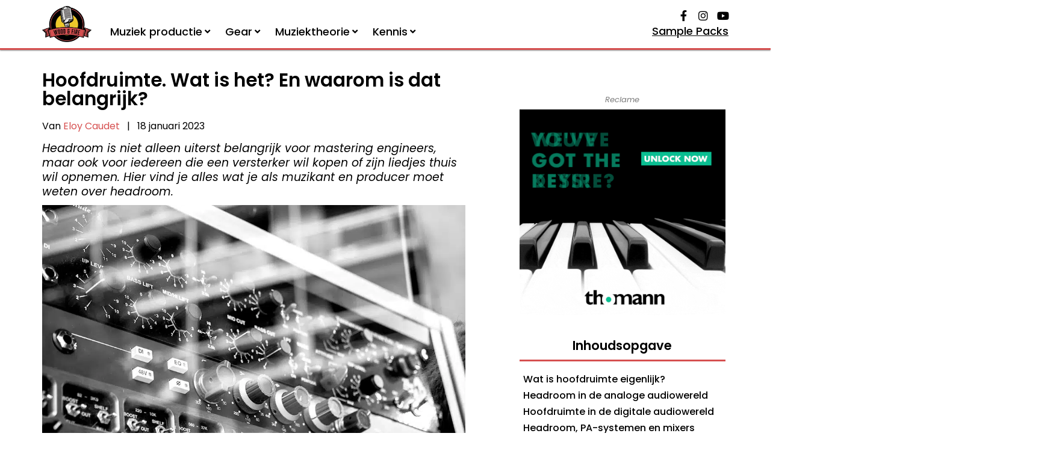

--- FILE ---
content_type: text/html; charset=UTF-8
request_url: https://woodandfirestudio.com/nl/headroom-mastering/
body_size: 62629
content:
<!doctype html>
<html lang="nl-NL" prefix="og: https://ogp.me/ns#">
<head><meta charset="UTF-8"><script>if(navigator.userAgent.match(/MSIE|Internet Explorer/i)||navigator.userAgent.match(/Trident\/7\..*?rv:11/i)){var href=document.location.href;if(!href.match(/[?&]nowprocket/)){if(href.indexOf("?")==-1){if(href.indexOf("#")==-1){document.location.href=href+"?nowprocket=1"}else{document.location.href=href.replace("#","?nowprocket=1#")}}else{if(href.indexOf("#")==-1){document.location.href=href+"&nowprocket=1"}else{document.location.href=href.replace("#","&nowprocket=1#")}}}}</script><script>(()=>{class RocketLazyLoadScripts{constructor(){this.v="1.2.6",this.triggerEvents=["keydown","mousedown","mousemove","touchmove","touchstart","touchend","wheel"],this.userEventHandler=this.t.bind(this),this.touchStartHandler=this.i.bind(this),this.touchMoveHandler=this.o.bind(this),this.touchEndHandler=this.h.bind(this),this.clickHandler=this.u.bind(this),this.interceptedClicks=[],this.interceptedClickListeners=[],this.l(this),window.addEventListener("pageshow",(t=>{this.persisted=t.persisted,this.everythingLoaded&&this.m()})),this.CSPIssue=sessionStorage.getItem("rocketCSPIssue"),document.addEventListener("securitypolicyviolation",(t=>{this.CSPIssue||"script-src-elem"!==t.violatedDirective||"data"!==t.blockedURI||(this.CSPIssue=!0,sessionStorage.setItem("rocketCSPIssue",!0))})),document.addEventListener("DOMContentLoaded",(()=>{this.k()})),this.delayedScripts={normal:[],async:[],defer:[]},this.trash=[],this.allJQueries=[]}p(t){document.hidden?t.t():(this.triggerEvents.forEach((e=>window.addEventListener(e,t.userEventHandler,{passive:!0}))),window.addEventListener("touchstart",t.touchStartHandler,{passive:!0}),window.addEventListener("mousedown",t.touchStartHandler),document.addEventListener("visibilitychange",t.userEventHandler))}_(){this.triggerEvents.forEach((t=>window.removeEventListener(t,this.userEventHandler,{passive:!0}))),document.removeEventListener("visibilitychange",this.userEventHandler)}i(t){"HTML"!==t.target.tagName&&(window.addEventListener("touchend",this.touchEndHandler),window.addEventListener("mouseup",this.touchEndHandler),window.addEventListener("touchmove",this.touchMoveHandler,{passive:!0}),window.addEventListener("mousemove",this.touchMoveHandler),t.target.addEventListener("click",this.clickHandler),this.L(t.target,!0),this.S(t.target,"onclick","rocket-onclick"),this.C())}o(t){window.removeEventListener("touchend",this.touchEndHandler),window.removeEventListener("mouseup",this.touchEndHandler),window.removeEventListener("touchmove",this.touchMoveHandler,{passive:!0}),window.removeEventListener("mousemove",this.touchMoveHandler),t.target.removeEventListener("click",this.clickHandler),this.L(t.target,!1),this.S(t.target,"rocket-onclick","onclick"),this.M()}h(){window.removeEventListener("touchend",this.touchEndHandler),window.removeEventListener("mouseup",this.touchEndHandler),window.removeEventListener("touchmove",this.touchMoveHandler,{passive:!0}),window.removeEventListener("mousemove",this.touchMoveHandler)}u(t){t.target.removeEventListener("click",this.clickHandler),this.L(t.target,!1),this.S(t.target,"rocket-onclick","onclick"),this.interceptedClicks.push(t),t.preventDefault(),t.stopPropagation(),t.stopImmediatePropagation(),this.M()}O(){window.removeEventListener("touchstart",this.touchStartHandler,{passive:!0}),window.removeEventListener("mousedown",this.touchStartHandler),this.interceptedClicks.forEach((t=>{t.target.dispatchEvent(new MouseEvent("click",{view:t.view,bubbles:!0,cancelable:!0}))}))}l(t){EventTarget.prototype.addEventListenerWPRocketBase=EventTarget.prototype.addEventListener,EventTarget.prototype.addEventListener=function(e,i,o){"click"!==e||t.windowLoaded||i===t.clickHandler||t.interceptedClickListeners.push({target:this,func:i,options:o}),(this||window).addEventListenerWPRocketBase(e,i,o)}}L(t,e){this.interceptedClickListeners.forEach((i=>{i.target===t&&(e?t.removeEventListener("click",i.func,i.options):t.addEventListener("click",i.func,i.options))})),t.parentNode!==document.documentElement&&this.L(t.parentNode,e)}D(){return new Promise((t=>{this.P?this.M=t:t()}))}C(){this.P=!0}M(){this.P=!1}S(t,e,i){t.hasAttribute&&t.hasAttribute(e)&&(event.target.setAttribute(i,event.target.getAttribute(e)),event.target.removeAttribute(e))}t(){this._(this),"loading"===document.readyState?document.addEventListener("DOMContentLoaded",this.R.bind(this)):this.R()}k(){let t=[];document.querySelectorAll("script[type=rocketlazyloadscript][data-rocket-src]").forEach((e=>{let i=e.getAttribute("data-rocket-src");if(i&&!i.startsWith("data:")){0===i.indexOf("//")&&(i=location.protocol+i);try{const o=new URL(i).origin;o!==location.origin&&t.push({src:o,crossOrigin:e.crossOrigin||"module"===e.getAttribute("data-rocket-type")})}catch(t){}}})),t=[...new Map(t.map((t=>[JSON.stringify(t),t]))).values()],this.T(t,"preconnect")}async R(){this.lastBreath=Date.now(),this.j(this),this.F(this),this.I(),this.W(),this.q(),await this.A(this.delayedScripts.normal),await this.A(this.delayedScripts.defer),await this.A(this.delayedScripts.async);try{await this.U(),await this.H(this),await this.J()}catch(t){console.error(t)}window.dispatchEvent(new Event("rocket-allScriptsLoaded")),this.everythingLoaded=!0,this.D().then((()=>{this.O()})),this.N()}W(){document.querySelectorAll("script[type=rocketlazyloadscript]").forEach((t=>{t.hasAttribute("data-rocket-src")?t.hasAttribute("async")&&!1!==t.async?this.delayedScripts.async.push(t):t.hasAttribute("defer")&&!1!==t.defer||"module"===t.getAttribute("data-rocket-type")?this.delayedScripts.defer.push(t):this.delayedScripts.normal.push(t):this.delayedScripts.normal.push(t)}))}async B(t){if(await this.G(),!0!==t.noModule||!("noModule"in HTMLScriptElement.prototype))return new Promise((e=>{let i;function o(){(i||t).setAttribute("data-rocket-status","executed"),e()}try{if(navigator.userAgent.indexOf("Firefox/")>0||""===navigator.vendor||this.CSPIssue)i=document.createElement("script"),[...t.attributes].forEach((t=>{let e=t.nodeName;"type"!==e&&("data-rocket-type"===e&&(e="type"),"data-rocket-src"===e&&(e="src"),i.setAttribute(e,t.nodeValue))})),t.text&&(i.text=t.text),i.hasAttribute("src")?(i.addEventListener("load",o),i.addEventListener("error",(function(){i.setAttribute("data-rocket-status","failed-network"),e()})),setTimeout((()=>{i.isConnected||e()}),1)):(i.text=t.text,o()),t.parentNode.replaceChild(i,t);else{const i=t.getAttribute("data-rocket-type"),s=t.getAttribute("data-rocket-src");i?(t.type=i,t.removeAttribute("data-rocket-type")):t.removeAttribute("type"),t.addEventListener("load",o),t.addEventListener("error",(i=>{this.CSPIssue&&i.target.src.startsWith("data:")?(console.log("WPRocket: data-uri blocked by CSP -> fallback"),t.removeAttribute("src"),this.B(t).then(e)):(t.setAttribute("data-rocket-status","failed-network"),e())})),s?(t.removeAttribute("data-rocket-src"),t.src=s):t.src="data:text/javascript;base64,"+window.btoa(unescape(encodeURIComponent(t.text)))}}catch(i){t.setAttribute("data-rocket-status","failed-transform"),e()}}));t.setAttribute("data-rocket-status","skipped")}async A(t){const e=t.shift();return e&&e.isConnected?(await this.B(e),this.A(t)):Promise.resolve()}q(){this.T([...this.delayedScripts.normal,...this.delayedScripts.defer,...this.delayedScripts.async],"preload")}T(t,e){var i=document.createDocumentFragment();t.forEach((t=>{const o=t.getAttribute&&t.getAttribute("data-rocket-src")||t.src;if(o&&!o.startsWith("data:")){const s=document.createElement("link");s.href=o,s.rel=e,"preconnect"!==e&&(s.as="script"),t.getAttribute&&"module"===t.getAttribute("data-rocket-type")&&(s.crossOrigin=!0),t.crossOrigin&&(s.crossOrigin=t.crossOrigin),t.integrity&&(s.integrity=t.integrity),i.appendChild(s),this.trash.push(s)}})),document.head.appendChild(i)}j(t){let e={};function i(i,o){return e[o].eventsToRewrite.indexOf(i)>=0&&!t.everythingLoaded?"rocket-"+i:i}function o(t,o){!function(t){e[t]||(e[t]={originalFunctions:{add:t.addEventListener,remove:t.removeEventListener},eventsToRewrite:[]},t.addEventListener=function(){arguments[0]=i(arguments[0],t),e[t].originalFunctions.add.apply(t,arguments)},t.removeEventListener=function(){arguments[0]=i(arguments[0],t),e[t].originalFunctions.remove.apply(t,arguments)})}(t),e[t].eventsToRewrite.push(o)}function s(e,i){let o=e[i];e[i]=null,Object.defineProperty(e,i,{get:()=>o||function(){},set(s){t.everythingLoaded?o=s:e["rocket"+i]=o=s}})}o(document,"DOMContentLoaded"),o(window,"DOMContentLoaded"),o(window,"load"),o(window,"pageshow"),o(document,"readystatechange"),s(document,"onreadystatechange"),s(window,"onload"),s(window,"onpageshow");try{Object.defineProperty(document,"readyState",{get:()=>t.rocketReadyState,set(e){t.rocketReadyState=e},configurable:!0}),document.readyState="loading"}catch(t){console.log("WPRocket DJE readyState conflict, bypassing")}}F(t){let e;function i(e){return t.everythingLoaded?e:e.split(" ").map((t=>"load"===t||0===t.indexOf("load.")?"rocket-jquery-load":t)).join(" ")}function o(o){function s(t){const e=o.fn[t];o.fn[t]=o.fn.init.prototype[t]=function(){return this[0]===window&&("string"==typeof arguments[0]||arguments[0]instanceof String?arguments[0]=i(arguments[0]):"object"==typeof arguments[0]&&Object.keys(arguments[0]).forEach((t=>{const e=arguments[0][t];delete arguments[0][t],arguments[0][i(t)]=e}))),e.apply(this,arguments),this}}o&&o.fn&&!t.allJQueries.includes(o)&&(o.fn.ready=o.fn.init.prototype.ready=function(e){return t.domReadyFired?e.bind(document)(o):document.addEventListener("rocket-DOMContentLoaded",(()=>e.bind(document)(o))),o([])},s("on"),s("one"),t.allJQueries.push(o)),e=o}o(window.jQuery),Object.defineProperty(window,"jQuery",{get:()=>e,set(t){o(t)}})}async H(t){const e=document.querySelector("script[data-webpack]");e&&(await async function(){return new Promise((t=>{e.addEventListener("load",t),e.addEventListener("error",t)}))}(),await t.K(),await t.H(t))}async U(){this.domReadyFired=!0;try{document.readyState="interactive"}catch(t){}await this.G(),document.dispatchEvent(new Event("rocket-readystatechange")),await this.G(),document.rocketonreadystatechange&&document.rocketonreadystatechange(),await this.G(),document.dispatchEvent(new Event("rocket-DOMContentLoaded")),await this.G(),window.dispatchEvent(new Event("rocket-DOMContentLoaded"))}async J(){try{document.readyState="complete"}catch(t){}await this.G(),document.dispatchEvent(new Event("rocket-readystatechange")),await this.G(),document.rocketonreadystatechange&&document.rocketonreadystatechange(),await this.G(),window.dispatchEvent(new Event("rocket-load")),await this.G(),window.rocketonload&&window.rocketonload(),await this.G(),this.allJQueries.forEach((t=>t(window).trigger("rocket-jquery-load"))),await this.G();const t=new Event("rocket-pageshow");t.persisted=this.persisted,window.dispatchEvent(t),await this.G(),window.rocketonpageshow&&window.rocketonpageshow({persisted:this.persisted}),this.windowLoaded=!0}m(){document.onreadystatechange&&document.onreadystatechange(),window.onload&&window.onload(),window.onpageshow&&window.onpageshow({persisted:this.persisted})}I(){const t=new Map;document.write=document.writeln=function(e){const i=document.currentScript;i||console.error("WPRocket unable to document.write this: "+e);const o=document.createRange(),s=i.parentElement;let n=t.get(i);void 0===n&&(n=i.nextSibling,t.set(i,n));const c=document.createDocumentFragment();o.setStart(c,0),c.appendChild(o.createContextualFragment(e)),s.insertBefore(c,n)}}async G(){Date.now()-this.lastBreath>45&&(await this.K(),this.lastBreath=Date.now())}async K(){return document.hidden?new Promise((t=>setTimeout(t))):new Promise((t=>requestAnimationFrame(t)))}N(){this.trash.forEach((t=>t.remove()))}static run(){const t=new RocketLazyLoadScripts;t.p(t)}}RocketLazyLoadScripts.run()})();</script>
	
	<meta name="viewport" content="width=device-width, initial-scale=1">
	<link rel="profile" href="https://gmpg.org/xfn/11">
		<style>img:is([sizes="auto" i], [sizes^="auto," i]) { contain-intrinsic-size: 3000px 1500px }</style>
	
<!-- Search Engine Optimization door Rank Math PRO - https://rankmath.com/ -->
<title>Hoofdruimte. Wat is het? En waarom is dat belangrijk?</title><link rel="preload" data-rocket-preload as="image" href="https://woodandfirestudio.com/wp-content/uploads/2021/01/thomanngif.gif" fetchpriority="high">
<meta name="description" content="Headroom is een cruciaal begrip voor live-geluid, opname- en hifi-systemen. Hier leggen we alles uit wat je moet weten over headroom bij mastering."/>
<meta name="robots" content="follow, index, max-snippet:-1, max-video-preview:-1, max-image-preview:large"/>
<link rel="canonical" href="https://woodandfirestudio.com/nl/headroom-mastering/" />
<meta property="og:locale" content="nl_NL" />
<meta property="og:type" content="article" />
<meta property="og:title" content="Hoofdruimte. Wat is het? En waarom is dat belangrijk?" />
<meta property="og:description" content="Headroom is een cruciaal begrip voor live-geluid, opname- en hifi-systemen. Hier leggen we alles uit wat je moet weten over headroom bij mastering." />
<meta property="og:url" content="https://woodandfirestudio.com/nl/headroom-mastering/" />
<meta property="og:site_name" content="Wood and Fire" />
<meta property="article:section" content="Musikproduktion" />
<meta property="og:updated_time" content="2023-10-31T13:46:28+01:00" />
<meta property="og:image" content="https://woodandfirestudio.com/wp-content/uploads/2021/09/AdobeStock_288792655_Editorial_Use_Only.jpg" />
<meta property="og:image:secure_url" content="https://woodandfirestudio.com/wp-content/uploads/2021/09/AdobeStock_288792655_Editorial_Use_Only.jpg" />
<meta property="og:image:width" content="999" />
<meta property="og:image:height" content="752" />
<meta property="og:image:alt" content="Mastering gereedschap van Wood and Fire Mastering Studio" />
<meta property="og:image:type" content="image/jpeg" />
<meta name="twitter:card" content="summary_large_image" />
<meta name="twitter:title" content="Hoofdruimte. Wat is het? En waarom is dat belangrijk?" />
<meta name="twitter:description" content="Headroom is een cruciaal begrip voor live-geluid, opname- en hifi-systemen. Hier leggen we alles uit wat je moet weten over headroom bij mastering." />
<meta name="twitter:image" content="https://woodandfirestudio.com/wp-content/uploads/2021/09/AdobeStock_288792655_Editorial_Use_Only.jpg" />
<meta name="twitter:label1" content="Geschreven door" />
<meta name="twitter:data1" content="Eloy Caudet" />
<meta name="twitter:label2" content="Tijd om te lezen" />
<meta name="twitter:data2" content="8 minuten" />
<!-- /Rank Math WordPress SEO plugin -->

<link rel='dns-prefetch' href='//cdnjs.cloudflare.com' />
<link rel='dns-prefetch' href='//www.googletagmanager.com' />
<link rel='dns-prefetch' href='//pagead2.googlesyndication.com' />

<link rel="alternate" type="application/rss+xml" title="Wood and Fire &raquo; feed" href="https://woodandfirestudio.com/nl/feed/" />
<link rel="alternate" type="application/rss+xml" title="Wood and Fire &raquo; reacties feed" href="https://woodandfirestudio.com/nl/comments/feed/" />
<link rel="alternate" type="application/rss+xml" title="Wood and Fire &raquo; Headroom: Was ist das? Und warum ist das wichtig? reacties feed" href="https://woodandfirestudio.com/nl/headroom-mastering/feed/" />
<link id='omgf-preload-0' rel='preload' href='//woodandfirestudio.com/wp-content/uploads/omgf/google-fonts-1/poppins-italic-latin-ext-400.woff2' as='font' type='font/woff2' crossorigin />
<link id='omgf-preload-1' rel='preload' href='//woodandfirestudio.com/wp-content/uploads/omgf/google-fonts-1/poppins-italic-latin-400.woff2' as='font' type='font/woff2' crossorigin />
<link id='omgf-preload-2' rel='preload' href='//woodandfirestudio.com/wp-content/uploads/omgf/google-fonts-1/poppins-italic-latin-ext-500.woff2' as='font' type='font/woff2' crossorigin />
<link id='omgf-preload-3' rel='preload' href='//woodandfirestudio.com/wp-content/uploads/omgf/google-fonts-1/poppins-italic-latin-500.woff2' as='font' type='font/woff2' crossorigin />
<link id='omgf-preload-4' rel='preload' href='//woodandfirestudio.com/wp-content/uploads/omgf/google-fonts-1/poppins-italic-latin-ext-600.woff2' as='font' type='font/woff2' crossorigin />
<link id='omgf-preload-5' rel='preload' href='//woodandfirestudio.com/wp-content/uploads/omgf/google-fonts-1/poppins-italic-latin-600.woff2' as='font' type='font/woff2' crossorigin />
<link id='omgf-preload-6' rel='preload' href='//woodandfirestudio.com/wp-content/uploads/omgf/google-fonts-1/poppins-italic-latin-ext-700.woff2' as='font' type='font/woff2' crossorigin />
<link id='omgf-preload-7' rel='preload' href='//woodandfirestudio.com/wp-content/uploads/omgf/google-fonts-1/poppins-italic-latin-700.woff2' as='font' type='font/woff2' crossorigin />
<link id='omgf-preload-8' rel='preload' href='//woodandfirestudio.com/wp-content/uploads/omgf/google-fonts-1/poppins-italic-latin-ext-800.woff2' as='font' type='font/woff2' crossorigin />
<link id='omgf-preload-9' rel='preload' href='//woodandfirestudio.com/wp-content/uploads/omgf/google-fonts-1/poppins-italic-latin-800.woff2' as='font' type='font/woff2' crossorigin />
<link id='omgf-preload-10' rel='preload' href='//woodandfirestudio.com/wp-content/uploads/omgf/google-fonts-1/poppins-normal-latin-ext-200.woff2' as='font' type='font/woff2' crossorigin />
<link id='omgf-preload-11' rel='preload' href='//woodandfirestudio.com/wp-content/uploads/omgf/google-fonts-1/poppins-normal-latin-200.woff2' as='font' type='font/woff2' crossorigin />
<link id='omgf-preload-12' rel='preload' href='//woodandfirestudio.com/wp-content/uploads/omgf/google-fonts-1/poppins-normal-latin-ext-300.woff2' as='font' type='font/woff2' crossorigin />
<link id='omgf-preload-13' rel='preload' href='//woodandfirestudio.com/wp-content/uploads/omgf/google-fonts-1/poppins-normal-latin-300.woff2' as='font' type='font/woff2' crossorigin />
<link id='omgf-preload-14' rel='preload' href='//woodandfirestudio.com/wp-content/uploads/omgf/google-fonts-1/poppins-normal-latin-ext-400.woff2' as='font' type='font/woff2' crossorigin />
<link id='omgf-preload-15' rel='preload' href='//woodandfirestudio.com/wp-content/uploads/omgf/google-fonts-1/poppins-normal-latin-400.woff2' as='font' type='font/woff2' crossorigin />
<link id='omgf-preload-16' rel='preload' href='//woodandfirestudio.com/wp-content/uploads/omgf/google-fonts-1/poppins-normal-latin-ext-500.woff2' as='font' type='font/woff2' crossorigin />
<link id='omgf-preload-17' rel='preload' href='//woodandfirestudio.com/wp-content/uploads/omgf/google-fonts-1/poppins-normal-latin-500.woff2' as='font' type='font/woff2' crossorigin />
<link id='omgf-preload-18' rel='preload' href='//woodandfirestudio.com/wp-content/uploads/omgf/google-fonts-1/poppins-normal-latin-ext-600.woff2' as='font' type='font/woff2' crossorigin />
<link id='omgf-preload-19' rel='preload' href='//woodandfirestudio.com/wp-content/uploads/omgf/google-fonts-1/poppins-normal-latin-600.woff2' as='font' type='font/woff2' crossorigin />
<link id='omgf-preload-20' rel='preload' href='//woodandfirestudio.com/wp-content/uploads/omgf/google-fonts-1/poppins-normal-latin-ext-700.woff2' as='font' type='font/woff2' crossorigin />
<link id='omgf-preload-21' rel='preload' href='//woodandfirestudio.com/wp-content/uploads/omgf/google-fonts-1/poppins-normal-latin-700.woff2' as='font' type='font/woff2' crossorigin />
<link rel='stylesheet' id='sbi_styles-css' href='https://woodandfirestudio.com/wp-content/plugins/instagram-feed/css/sbi-styles.min.css?ver=6.6.1' media='all' />
<style id='wp-emoji-styles-inline-css'>

	img.wp-smiley, img.emoji {
		display: inline !important;
		border: none !important;
		box-shadow: none !important;
		height: 1em !important;
		width: 1em !important;
		margin: 0 0.07em !important;
		vertical-align: -0.1em !important;
		background: none !important;
		padding: 0 !important;
	}
</style>
<link rel='stylesheet' id='wp-block-library-css' href='https://woodandfirestudio.com/wp-includes/css/dist/block-library/style.min.css?ver=6.8.3' media='all' />
<style id='classic-theme-styles-inline-css'>
/*! This file is auto-generated */
.wp-block-button__link{color:#fff;background-color:#32373c;border-radius:9999px;box-shadow:none;text-decoration:none;padding:calc(.667em + 2px) calc(1.333em + 2px);font-size:1.125em}.wp-block-file__button{background:#32373c;color:#fff;text-decoration:none}
</style>
<style id='global-styles-inline-css'>
:root{--wp--preset--aspect-ratio--square: 1;--wp--preset--aspect-ratio--4-3: 4/3;--wp--preset--aspect-ratio--3-4: 3/4;--wp--preset--aspect-ratio--3-2: 3/2;--wp--preset--aspect-ratio--2-3: 2/3;--wp--preset--aspect-ratio--16-9: 16/9;--wp--preset--aspect-ratio--9-16: 9/16;--wp--preset--color--black: #000000;--wp--preset--color--cyan-bluish-gray: #abb8c3;--wp--preset--color--white: #ffffff;--wp--preset--color--pale-pink: #f78da7;--wp--preset--color--vivid-red: #cf2e2e;--wp--preset--color--luminous-vivid-orange: #ff6900;--wp--preset--color--luminous-vivid-amber: #fcb900;--wp--preset--color--light-green-cyan: #7bdcb5;--wp--preset--color--vivid-green-cyan: #00d084;--wp--preset--color--pale-cyan-blue: #8ed1fc;--wp--preset--color--vivid-cyan-blue: #0693e3;--wp--preset--color--vivid-purple: #9b51e0;--wp--preset--gradient--vivid-cyan-blue-to-vivid-purple: linear-gradient(135deg,rgba(6,147,227,1) 0%,rgb(155,81,224) 100%);--wp--preset--gradient--light-green-cyan-to-vivid-green-cyan: linear-gradient(135deg,rgb(122,220,180) 0%,rgb(0,208,130) 100%);--wp--preset--gradient--luminous-vivid-amber-to-luminous-vivid-orange: linear-gradient(135deg,rgba(252,185,0,1) 0%,rgba(255,105,0,1) 100%);--wp--preset--gradient--luminous-vivid-orange-to-vivid-red: linear-gradient(135deg,rgba(255,105,0,1) 0%,rgb(207,46,46) 100%);--wp--preset--gradient--very-light-gray-to-cyan-bluish-gray: linear-gradient(135deg,rgb(238,238,238) 0%,rgb(169,184,195) 100%);--wp--preset--gradient--cool-to-warm-spectrum: linear-gradient(135deg,rgb(74,234,220) 0%,rgb(151,120,209) 20%,rgb(207,42,186) 40%,rgb(238,44,130) 60%,rgb(251,105,98) 80%,rgb(254,248,76) 100%);--wp--preset--gradient--blush-light-purple: linear-gradient(135deg,rgb(255,206,236) 0%,rgb(152,150,240) 100%);--wp--preset--gradient--blush-bordeaux: linear-gradient(135deg,rgb(254,205,165) 0%,rgb(254,45,45) 50%,rgb(107,0,62) 100%);--wp--preset--gradient--luminous-dusk: linear-gradient(135deg,rgb(255,203,112) 0%,rgb(199,81,192) 50%,rgb(65,88,208) 100%);--wp--preset--gradient--pale-ocean: linear-gradient(135deg,rgb(255,245,203) 0%,rgb(182,227,212) 50%,rgb(51,167,181) 100%);--wp--preset--gradient--electric-grass: linear-gradient(135deg,rgb(202,248,128) 0%,rgb(113,206,126) 100%);--wp--preset--gradient--midnight: linear-gradient(135deg,rgb(2,3,129) 0%,rgb(40,116,252) 100%);--wp--preset--font-size--small: 13px;--wp--preset--font-size--medium: 20px;--wp--preset--font-size--large: 36px;--wp--preset--font-size--x-large: 42px;--wp--preset--spacing--20: 0.44rem;--wp--preset--spacing--30: 0.67rem;--wp--preset--spacing--40: 1rem;--wp--preset--spacing--50: 1.5rem;--wp--preset--spacing--60: 2.25rem;--wp--preset--spacing--70: 3.38rem;--wp--preset--spacing--80: 5.06rem;--wp--preset--shadow--natural: 6px 6px 9px rgba(0, 0, 0, 0.2);--wp--preset--shadow--deep: 12px 12px 50px rgba(0, 0, 0, 0.4);--wp--preset--shadow--sharp: 6px 6px 0px rgba(0, 0, 0, 0.2);--wp--preset--shadow--outlined: 6px 6px 0px -3px rgba(255, 255, 255, 1), 6px 6px rgba(0, 0, 0, 1);--wp--preset--shadow--crisp: 6px 6px 0px rgba(0, 0, 0, 1);}:where(.is-layout-flex){gap: 0.5em;}:where(.is-layout-grid){gap: 0.5em;}body .is-layout-flex{display: flex;}.is-layout-flex{flex-wrap: wrap;align-items: center;}.is-layout-flex > :is(*, div){margin: 0;}body .is-layout-grid{display: grid;}.is-layout-grid > :is(*, div){margin: 0;}:where(.wp-block-columns.is-layout-flex){gap: 2em;}:where(.wp-block-columns.is-layout-grid){gap: 2em;}:where(.wp-block-post-template.is-layout-flex){gap: 1.25em;}:where(.wp-block-post-template.is-layout-grid){gap: 1.25em;}.has-black-color{color: var(--wp--preset--color--black) !important;}.has-cyan-bluish-gray-color{color: var(--wp--preset--color--cyan-bluish-gray) !important;}.has-white-color{color: var(--wp--preset--color--white) !important;}.has-pale-pink-color{color: var(--wp--preset--color--pale-pink) !important;}.has-vivid-red-color{color: var(--wp--preset--color--vivid-red) !important;}.has-luminous-vivid-orange-color{color: var(--wp--preset--color--luminous-vivid-orange) !important;}.has-luminous-vivid-amber-color{color: var(--wp--preset--color--luminous-vivid-amber) !important;}.has-light-green-cyan-color{color: var(--wp--preset--color--light-green-cyan) !important;}.has-vivid-green-cyan-color{color: var(--wp--preset--color--vivid-green-cyan) !important;}.has-pale-cyan-blue-color{color: var(--wp--preset--color--pale-cyan-blue) !important;}.has-vivid-cyan-blue-color{color: var(--wp--preset--color--vivid-cyan-blue) !important;}.has-vivid-purple-color{color: var(--wp--preset--color--vivid-purple) !important;}.has-black-background-color{background-color: var(--wp--preset--color--black) !important;}.has-cyan-bluish-gray-background-color{background-color: var(--wp--preset--color--cyan-bluish-gray) !important;}.has-white-background-color{background-color: var(--wp--preset--color--white) !important;}.has-pale-pink-background-color{background-color: var(--wp--preset--color--pale-pink) !important;}.has-vivid-red-background-color{background-color: var(--wp--preset--color--vivid-red) !important;}.has-luminous-vivid-orange-background-color{background-color: var(--wp--preset--color--luminous-vivid-orange) !important;}.has-luminous-vivid-amber-background-color{background-color: var(--wp--preset--color--luminous-vivid-amber) !important;}.has-light-green-cyan-background-color{background-color: var(--wp--preset--color--light-green-cyan) !important;}.has-vivid-green-cyan-background-color{background-color: var(--wp--preset--color--vivid-green-cyan) !important;}.has-pale-cyan-blue-background-color{background-color: var(--wp--preset--color--pale-cyan-blue) !important;}.has-vivid-cyan-blue-background-color{background-color: var(--wp--preset--color--vivid-cyan-blue) !important;}.has-vivid-purple-background-color{background-color: var(--wp--preset--color--vivid-purple) !important;}.has-black-border-color{border-color: var(--wp--preset--color--black) !important;}.has-cyan-bluish-gray-border-color{border-color: var(--wp--preset--color--cyan-bluish-gray) !important;}.has-white-border-color{border-color: var(--wp--preset--color--white) !important;}.has-pale-pink-border-color{border-color: var(--wp--preset--color--pale-pink) !important;}.has-vivid-red-border-color{border-color: var(--wp--preset--color--vivid-red) !important;}.has-luminous-vivid-orange-border-color{border-color: var(--wp--preset--color--luminous-vivid-orange) !important;}.has-luminous-vivid-amber-border-color{border-color: var(--wp--preset--color--luminous-vivid-amber) !important;}.has-light-green-cyan-border-color{border-color: var(--wp--preset--color--light-green-cyan) !important;}.has-vivid-green-cyan-border-color{border-color: var(--wp--preset--color--vivid-green-cyan) !important;}.has-pale-cyan-blue-border-color{border-color: var(--wp--preset--color--pale-cyan-blue) !important;}.has-vivid-cyan-blue-border-color{border-color: var(--wp--preset--color--vivid-cyan-blue) !important;}.has-vivid-purple-border-color{border-color: var(--wp--preset--color--vivid-purple) !important;}.has-vivid-cyan-blue-to-vivid-purple-gradient-background{background: var(--wp--preset--gradient--vivid-cyan-blue-to-vivid-purple) !important;}.has-light-green-cyan-to-vivid-green-cyan-gradient-background{background: var(--wp--preset--gradient--light-green-cyan-to-vivid-green-cyan) !important;}.has-luminous-vivid-amber-to-luminous-vivid-orange-gradient-background{background: var(--wp--preset--gradient--luminous-vivid-amber-to-luminous-vivid-orange) !important;}.has-luminous-vivid-orange-to-vivid-red-gradient-background{background: var(--wp--preset--gradient--luminous-vivid-orange-to-vivid-red) !important;}.has-very-light-gray-to-cyan-bluish-gray-gradient-background{background: var(--wp--preset--gradient--very-light-gray-to-cyan-bluish-gray) !important;}.has-cool-to-warm-spectrum-gradient-background{background: var(--wp--preset--gradient--cool-to-warm-spectrum) !important;}.has-blush-light-purple-gradient-background{background: var(--wp--preset--gradient--blush-light-purple) !important;}.has-blush-bordeaux-gradient-background{background: var(--wp--preset--gradient--blush-bordeaux) !important;}.has-luminous-dusk-gradient-background{background: var(--wp--preset--gradient--luminous-dusk) !important;}.has-pale-ocean-gradient-background{background: var(--wp--preset--gradient--pale-ocean) !important;}.has-electric-grass-gradient-background{background: var(--wp--preset--gradient--electric-grass) !important;}.has-midnight-gradient-background{background: var(--wp--preset--gradient--midnight) !important;}.has-small-font-size{font-size: var(--wp--preset--font-size--small) !important;}.has-medium-font-size{font-size: var(--wp--preset--font-size--medium) !important;}.has-large-font-size{font-size: var(--wp--preset--font-size--large) !important;}.has-x-large-font-size{font-size: var(--wp--preset--font-size--x-large) !important;}
:where(.wp-block-post-template.is-layout-flex){gap: 1.25em;}:where(.wp-block-post-template.is-layout-grid){gap: 1.25em;}
:where(.wp-block-columns.is-layout-flex){gap: 2em;}:where(.wp-block-columns.is-layout-grid){gap: 2em;}
:root :where(.wp-block-pullquote){font-size: 1.5em;line-height: 1.6;}
</style>
<link data-minify="1" rel='stylesheet' id='ub-extension-style-css-css' href='https://woodandfirestudio.com/wp-content/cache/min/1/wp-content/plugins/ultimate-blocks/src/extensions/style.css?ver=1758148436' media='all' />
<link data-minify="1" rel='stylesheet' id='affiliatable_swiper_css-css' href='https://woodandfirestudio.com/wp-content/cache/min/1/ajax/libs/Swiper/8.4.5/swiper-bundle.min.css?ver=1758148436' media='all' />
<link data-minify="1" rel='stylesheet' id='affiliatable_css-css' href='https://woodandfirestudio.com/wp-content/cache/min/1/wp-content/plugins/affiliatable-plugin/css/styles.css?ver=1758148436' media='all' />
<link data-minify="1" rel='stylesheet' id='dashicons-css' href='https://woodandfirestudio.com/wp-content/cache/min/1/wp-includes/css/dashicons.min.css?ver=1758148436' media='all' />
<link data-minify="1" rel='stylesheet' id='ppress-frontend-css' href='https://woodandfirestudio.com/wp-content/cache/min/1/wp-content/plugins/wp-user-avatar/assets/css/frontend.min.css?ver=1758148436' media='all' />
<link rel='stylesheet' id='ppress-flatpickr-css' href='https://woodandfirestudio.com/wp-content/plugins/wp-user-avatar/assets/flatpickr/flatpickr.min.css?ver=4.15.19' media='all' />
<link rel='stylesheet' id='ppress-select2-css' href='https://woodandfirestudio.com/wp-content/plugins/wp-user-avatar/assets/select2/select2.min.css?ver=6.8.3' media='all' />
<link data-minify="1" rel='stylesheet' id='trp-language-switcher-style-css' href='https://woodandfirestudio.com/wp-content/cache/min/1/wp-content/plugins/translatepress-multilingual/assets/css/trp-language-switcher.css?ver=1758148436' media='all' />
<link data-minify="1" rel='stylesheet' id='grw-public-main-css-css' href='https://woodandfirestudio.com/wp-content/cache/min/1/wp-content/plugins/widget-google-reviews/assets/css/public-main.css?ver=1758148436' media='all' />
<link rel='stylesheet' id='hello-elementor-css' href='https://woodandfirestudio.com/wp-content/themes/hello-elementor/style.min.css?ver=3.1.1' media='all' />
<link rel='stylesheet' id='hello-elementor-theme-style-css' href='https://woodandfirestudio.com/wp-content/themes/hello-elementor/theme.min.css?ver=3.1.1' media='all' />
<link rel='stylesheet' id='hello-elementor-header-footer-css' href='https://woodandfirestudio.com/wp-content/themes/hello-elementor/header-footer.min.css?ver=3.1.1' media='all' />
<link data-minify="1" rel='stylesheet' id='jet-menu-public-styles-css' href='https://woodandfirestudio.com/wp-content/cache/min/1/wp-content/plugins/jet-menu/assets/public/css/public.css?ver=1758148437' media='all' />
<link rel='stylesheet' id='elementor-frontend-css' href='https://woodandfirestudio.com/wp-content/plugins/elementor/assets/css/frontend.min.css?ver=3.25.11' media='all' />
<link rel='stylesheet' id='widget-image-css' href='https://woodandfirestudio.com/wp-content/plugins/elementor/assets/css/widget-image.min.css?ver=3.25.11' media='all' />
<link rel='stylesheet' id='widget-social-icons-css' href='https://woodandfirestudio.com/wp-content/plugins/elementor/assets/css/widget-social-icons.min.css?ver=3.25.11' media='all' />
<link rel='stylesheet' id='e-apple-webkit-css' href='https://woodandfirestudio.com/wp-content/plugins/elementor/assets/css/conditionals/apple-webkit.min.css?ver=3.25.11' media='all' />
<link rel='stylesheet' id='widget-icon-list-css' href='https://woodandfirestudio.com/wp-content/plugins/elementor/assets/css/widget-icon-list.min.css?ver=3.25.11' media='all' />
<link rel='stylesheet' id='widget-heading-css' href='https://woodandfirestudio.com/wp-content/plugins/elementor/assets/css/widget-heading.min.css?ver=3.25.11' media='all' />
<link rel='stylesheet' id='widget-form-css' href='https://woodandfirestudio.com/wp-content/plugins/elementor-pro/assets/css/widget-form.min.css?ver=3.25.5' media='all' />
<link rel='stylesheet' id='widget-post-info-css' href='https://woodandfirestudio.com/wp-content/plugins/elementor-pro/assets/css/widget-post-info.min.css?ver=3.25.5' media='all' />
<link rel='stylesheet' id='elementor-icons-shared-0-css' href='https://woodandfirestudio.com/wp-content/plugins/elementor/assets/lib/font-awesome/css/fontawesome.min.css?ver=5.15.3' media='all' />
<link data-minify="1" rel='stylesheet' id='elementor-icons-fa-regular-css' href='https://woodandfirestudio.com/wp-content/cache/min/1/wp-content/plugins/elementor/assets/lib/font-awesome/css/regular.min.css?ver=1758148437' media='all' />
<link data-minify="1" rel='stylesheet' id='elementor-icons-fa-solid-css' href='https://woodandfirestudio.com/wp-content/cache/min/1/wp-content/plugins/elementor/assets/lib/font-awesome/css/solid.min.css?ver=1758148437' media='all' />
<link rel='stylesheet' id='widget-table-of-contents-css' href='https://woodandfirestudio.com/wp-content/plugins/elementor-pro/assets/css/widget-table-of-contents.min.css?ver=3.25.5' media='all' />
<link rel='stylesheet' id='widget-share-buttons-css' href='https://woodandfirestudio.com/wp-content/plugins/elementor-pro/assets/css/widget-share-buttons.min.css?ver=3.25.5' media='all' />
<link data-minify="1" rel='stylesheet' id='elementor-icons-fa-brands-css' href='https://woodandfirestudio.com/wp-content/cache/min/1/wp-content/plugins/elementor/assets/lib/font-awesome/css/brands.min.css?ver=1758148437' media='all' />
<link rel='stylesheet' id='widget-author-box-css' href='https://woodandfirestudio.com/wp-content/plugins/elementor-pro/assets/css/widget-author-box.min.css?ver=3.25.5' media='all' />
<link rel='stylesheet' id='widget-divider-css' href='https://woodandfirestudio.com/wp-content/plugins/elementor/assets/css/widget-divider.min.css?ver=3.25.11' media='all' />
<link rel='stylesheet' id='widget-video-css' href='https://woodandfirestudio.com/wp-content/plugins/elementor/assets/css/widget-video.min.css?ver=3.25.11' media='all' />
<link data-minify="1" rel='stylesheet' id='elementor-icons-css' href='https://woodandfirestudio.com/wp-content/cache/min/1/wp-content/plugins/elementor/assets/lib/eicons/css/elementor-icons.min.css?ver=1758148437' media='all' />
<link data-minify="1" rel='stylesheet' id='swiper-css' href='https://woodandfirestudio.com/wp-content/cache/min/1/wp-content/plugins/elementor/assets/lib/swiper/v8/css/swiper.min.css?ver=1758148437' media='all' />
<link rel='stylesheet' id='e-swiper-css' href='https://woodandfirestudio.com/wp-content/plugins/elementor/assets/css/conditionals/e-swiper.min.css?ver=3.25.11' media='all' />
<link rel='stylesheet' id='elementor-post-4336-css' href='https://woodandfirestudio.com/wp-content/uploads/elementor/css/post-4336.css?ver=1757542236' media='all' />
<link rel='stylesheet' id='e-popup-style-css' href='https://woodandfirestudio.com/wp-content/plugins/elementor-pro/assets/css/conditionals/popup.min.css?ver=3.25.5' media='all' />
<link rel='stylesheet' id='sbistyles-css' href='https://woodandfirestudio.com/wp-content/plugins/instagram-feed/css/sbi-styles.min.css?ver=6.6.1' media='all' />
<link rel='stylesheet' id='uael-frontend-css' href='https://woodandfirestudio.com/wp-content/plugins/ultimate-elementor/assets/min-css/uael-frontend.min.css?ver=1.37.3' media='all' />
<link rel='stylesheet' id='uael-teammember-social-icons-css' href='https://woodandfirestudio.com/wp-content/plugins/elementor/assets/css/widget-social-icons.min.css?ver=3.24.0' media='all' />
<link data-minify="1" rel='stylesheet' id='uael-social-share-icons-brands-css' href='https://woodandfirestudio.com/wp-content/cache/min/1/wp-content/plugins/elementor/assets/lib/font-awesome/css/brands.css?ver=1758148437' media='all' />
<link data-minify="1" rel='stylesheet' id='uael-social-share-icons-fontawesome-css' href='https://woodandfirestudio.com/wp-content/cache/min/1/wp-content/plugins/elementor/assets/lib/font-awesome/css/fontawesome.css?ver=1758148437' media='all' />
<link data-minify="1" rel='stylesheet' id='uael-nav-menu-icons-css' href='https://woodandfirestudio.com/wp-content/cache/min/1/wp-content/plugins/elementor/assets/lib/font-awesome/css/solid.css?ver=1758148437' media='all' />
<link data-minify="1" rel='stylesheet' id='font-awesome-5-all-css' href='https://woodandfirestudio.com/wp-content/cache/min/1/wp-content/plugins/elementor/assets/lib/font-awesome/css/all.min.css?ver=1758148437' media='all' />
<link rel='stylesheet' id='font-awesome-4-shim-css' href='https://woodandfirestudio.com/wp-content/plugins/elementor/assets/lib/font-awesome/css/v4-shims.min.css?ver=3.25.11' media='all' />
<link rel='stylesheet' id='elementor-post-17552-css' href='https://woodandfirestudio.com/wp-content/uploads/elementor/css/post-17552.css?ver=1757542236' media='all' />
<link rel='stylesheet' id='elementor-post-4387-css' href='https://woodandfirestudio.com/wp-content/uploads/elementor/css/post-4387.css?ver=1757542240' media='all' />
<link rel='stylesheet' id='elementor-post-4708-css' href='https://woodandfirestudio.com/wp-content/uploads/elementor/css/post-4708.css?ver=1757542243' media='all' />
<link data-minify="1" rel='stylesheet' id='borlabs-cookie-css' href='https://woodandfirestudio.com/wp-content/cache/min/1/wp-content/cache/borlabs-cookie/borlabs-cookie_1_de.css?ver=1758148437' media='all' />
<style id='rocket-lazyload-inline-css'>
.rll-youtube-player{position:relative;padding-bottom:56.23%;height:0;overflow:hidden;max-width:100%;}.rll-youtube-player:focus-within{outline: 2px solid currentColor;outline-offset: 5px;}.rll-youtube-player iframe{position:absolute;top:0;left:0;width:100%;height:100%;z-index:100;background:0 0}.rll-youtube-player img{bottom:0;display:block;left:0;margin:auto;max-width:100%;width:100%;position:absolute;right:0;top:0;border:none;height:auto;-webkit-transition:.4s all;-moz-transition:.4s all;transition:.4s all}.rll-youtube-player img:hover{-webkit-filter:brightness(75%)}.rll-youtube-player .play{height:100%;width:100%;left:0;top:0;position:absolute;background:url(https://woodandfirestudio.com/wp-content/plugins/wp-rocket/assets/img/youtube.png) no-repeat center;background-color: transparent !important;cursor:pointer;border:none;}
</style>
<link data-minify="1" rel='stylesheet' id='google-fonts-1-css' href='https://woodandfirestudio.com/wp-content/cache/min/1/wp-content/uploads/omgf/google-fonts-1/google-fonts-1.css?ver=1758148437' media='all' />
<script src="https://woodandfirestudio.com/wp-includes/js/jquery/jquery.min.js?ver=3.7.1" id="jquery-core-js"></script>
<script src="https://woodandfirestudio.com/wp-includes/js/jquery/jquery-migrate.min.js?ver=3.4.1" id="jquery-migrate-js"></script>
<script src="https://woodandfirestudio.com/wp-content/plugins/wp-user-avatar/assets/flatpickr/flatpickr.min.js?ver=4.15.19" id="ppress-flatpickr-js" data-rocket-defer defer></script>
<script src="https://woodandfirestudio.com/wp-content/plugins/wp-user-avatar/assets/select2/select2.min.js?ver=4.15.19" id="ppress-select2-js" data-rocket-defer defer></script>
<script data-minify="1" defer="defer" src="https://woodandfirestudio.com/wp-content/cache/min/1/wp-content/plugins/widget-google-reviews/assets/js/public-main.js?ver=1758148437" id="grw-public-main-js-js"></script>
<script src="https://woodandfirestudio.com/wp-content/plugins/elementor/assets/lib/font-awesome/js/v4-shims.min.js?ver=3.25.11" id="font-awesome-4-shim-js"></script>

<!-- Google tag (gtag.js) snippet toegevoegd door Site Kit -->

<!-- Google Analytics snippet toegevoegd door Site Kit -->
<script data-borlabs-script-blocker-id='analytics' type='text/template' data-borlabs-script-blocker-src="https://www.googletagmanager.com/gtag/js?id=GT-NCGSZ5B" id="google_gtagjs-js"></script>
<script id="google_gtagjs-js-after">
window.dataLayer = window.dataLayer || [];function gtag(){dataLayer.push(arguments);}
gtag("set","linker",{"domains":["woodandfirestudio.com"]});
gtag("js", new Date());
gtag("set", "developer_id.dZTNiMT", true);
gtag("config", "GT-NCGSZ5B");
</script>

<!-- End Google tag (gtag.js) snippet added by Site Kit -->
<link rel="https://api.w.org/" href="https://woodandfirestudio.com/nl/wp-json/" /><link rel="alternate" title="JSON" type="application/json" href="https://woodandfirestudio.com/nl/wp-json/wp/v2/posts/5144" /><link rel="EditURI" type="application/rsd+xml" title="RSD" href="https://woodandfirestudio.com/xmlrpc.php?rsd" />
<meta name="generator" content="WordPress 6.8.3" />
<link rel='shortlink' href='https://woodandfirestudio.com/nl/?p=5144' />
<link rel="alternate" title="oEmbed (JSON)" type="application/json+oembed" href="https://woodandfirestudio.com/nl/wp-json/oembed/1.0/embed?url=https%3A%2F%2Fwoodandfirestudio.com%2Fnl%2Fheadroom-mastering%2F" />
<link rel="alternate" title="oEmbed (XML)" type="text/xml+oembed" href="https://woodandfirestudio.com/nl/wp-json/oembed/1.0/embed?url=https%3A%2F%2Fwoodandfirestudio.com%2Fnl%2Fheadroom-mastering%2F&#038;format=xml" />

	<style></style>

	<meta name="generator" content="Site Kit by Google 1.144.0" /><!-- TradeDoubler site verification 3299324 -->
<!-- Google Tag Manager -->
<script data-borlabs-script-blocker-id='analytics' type='text/template'>(function(w,d,s,l,i){w[l]=w[l]||[];w[l].push({'gtm.start':
new Date().getTime(),event:'gtm.js'});var f=d.getElementsByTagName(s)[0],
j=d.createElement(s),dl=l!='dataLayer'?'&l='+l:'';j.async=true;j.src=
'https://www.googletagmanager.com/gtm.js?id='+i+dl;f.parentNode.insertBefore(j,f);
})(window,document,'script','dataLayer','GTM-N2F2R2J');</script>
<!-- End Google Tag Manager --><!-- site-navigation-element Schema optimized by Schema Pro --><script type="application/ld+json">{
    "@context": "https:\/\/schema.org",
    "@graph": [
        {
            "@context": "https:\/\/schema.org",
            "@type": "SiteNavigationElement",
            "id": "site-navigation",
            "name": "Over ons",
            "url": "https:\/\/woodandfirestudio.com\/nl\/das-tonstudio-in-aachen\/"
        },
        {
            "@context": "https:\/\/schema.org",
            "@type": "SiteNavigationElement",
            "id": "site-navigation",
            "name": "De opnamestudio",
            "url": "https:\/\/woodandfirestudio.com\/nl\/das-tonstudio-in-aachen\/"
        },
        {
            "@context": "https:\/\/schema.org",
            "@type": "SiteNavigationElement",
            "id": "site-navigation",
            "name": "Galerij",
            "url": "https:\/\/woodandfirestudio.com\/nl\/galerie\/"
        },
        {
            "@context": "https:\/\/schema.org",
            "@type": "SiteNavigationElement",
            "id": "site-navigation",
            "name": "Blog",
            "url": "https:\/\/woodandfirestudio.com\/nl\/tonstudio-blog\/"
        },
        {
            "@context": "https:\/\/schema.org",
            "@type": "SiteNavigationElement",
            "id": "site-navigation",
            "name": "Contacteer",
            "url": "https:\/\/woodandfirestudio.com\/nl\/kontakt\/"
        }
    ]
}</script><!-- / site-navigation-element Schema optimized by Schema Pro --><!-- sitelink-search-box Schema optimized by Schema Pro --><script type="application/ld+json">{
    "@context": "https:\/\/schema.org",
    "@type": "WebSite",
    "name": "Wood and Fire",
    "url": "https:\/\/woodandfirestudio.com\/nl",
    "potentialAction": [
        {
            "@type": "SearchAction",
            "target": "https:\/\/woodandfirestudio.com\/?s={search_term_string}",
            "query-input": "required name=search_term_string"
        }
    ]
}</script><!-- / sitelink-search-box Schema optimized by Schema Pro --><!-- breadcrumb Schema optimized by Schema Pro --><script type="application/ld+json">{
    "@context": "https:\/\/schema.org",
    "@type": "BreadcrumbList",
    "itemListElement": [
        {
            "@type": "ListItem",
            "position": 1,
            "item": {
                "@id": "https:\/\/woodandfirestudio.com\/nl\/",
                "name": "Home"
            }
        },
        {
            "@type": "ListItem",
            "position": 2,
            "item": {
                "@id": "https:\/\/woodandfirestudio.com\/nl\/headroom-mastering\/",
                "name": "Hoofdruimte. Wat is het? En waarom is dat belangrijk?"
            }
        }
    ]
}</script><!-- / breadcrumb Schema optimized by Schema Pro --><link rel="alternate" hreflang="de-DE" href="https://woodandfirestudio.com/headroom-mastering/"/>
<link rel="alternate" hreflang="en-GB" href="https://woodandfirestudio.com/en/headroom-mastering/"/>
<link rel="alternate" hreflang="fr-FR" href="https://woodandfirestudio.com/fr/headroom-mastering/"/>
<link rel="alternate" hreflang="nl-NL" href="https://woodandfirestudio.com/nl/headroom-mastering/"/>
<link rel="alternate" hreflang="es-ES" href="https://woodandfirestudio.com/es/headroom-mastering/"/>
<link rel="alternate" hreflang="pt-PT" href="https://woodandfirestudio.com/pt/headroom-mastering/"/>
<link rel="alternate" hreflang="de" href="https://woodandfirestudio.com/headroom-mastering/"/>
<link rel="alternate" hreflang="en" href="https://woodandfirestudio.com/en/headroom-mastering/"/>
<link rel="alternate" hreflang="fr" href="https://woodandfirestudio.com/fr/headroom-mastering/"/>
<link rel="alternate" hreflang="nl" href="https://woodandfirestudio.com/nl/headroom-mastering/"/>
<link rel="alternate" hreflang="es" href="https://woodandfirestudio.com/es/headroom-mastering/"/>
<link rel="alternate" hreflang="pt" href="https://woodandfirestudio.com/pt/headroom-mastering/"/>
<meta name="description" content="Headroom is niet alleen uiterst belangrijk voor mastering engineers, maar ook voor iedereen die een versterker wil kopen of zijn liedjes thuis wil opnemen. Hier vind je alles wat je als muzikant en producer moet weten over headroom.">

<!-- Google AdSense meta tags toegevoegd door Site Kit -->
<meta name="google-adsense-platform-account" content="ca-host-pub-2644536267352236">
<meta name="google-adsense-platform-domain" content="sitekit.withgoogle.com">
<!-- Einde Google AdSense meta tags toegevoegd door Site Kit -->
<meta name="generator" content="Elementor 3.25.11; features: additional_custom_breakpoints, e_optimized_control_loading; settings: css_print_method-external, google_font-enabled, font_display-auto">
<script data-borlabs-script-blocker-id='analytics' type='text/template'>
window.dataLayer = window.dataLayer || [];
if (typeof gtag !== 'function') { function gtag(){dataLayer.push(arguments);} }
if('0' === '1') {
    gtag('consent', 'default', {
       'ad_storage': 'denied',
       'analytics_storage': 'denied'
    });
    gtag("js", new Date());
    gtag("config", "notneeded", { "anonymize_ip": true });

    (function (w, d, s, i) {
    var f = d.getElementsByTagName(s)[0],
        j = d.createElement(s);
    j.async = true;
    j.src =
        "https://www.googletagmanager.com/gtag/js?id=" + i;
    f.parentNode.insertBefore(j, f);
    })(window, document, "script", "notneeded");
}
</script>			<style>
				.e-con.e-parent:nth-of-type(n+4):not(.e-lazyloaded):not(.e-no-lazyload),
				.e-con.e-parent:nth-of-type(n+4):not(.e-lazyloaded):not(.e-no-lazyload) * {
					background-image: none !important;
				}
				@media screen and (max-height: 1024px) {
					.e-con.e-parent:nth-of-type(n+3):not(.e-lazyloaded):not(.e-no-lazyload),
					.e-con.e-parent:nth-of-type(n+3):not(.e-lazyloaded):not(.e-no-lazyload) * {
						background-image: none !important;
					}
				}
				@media screen and (max-height: 640px) {
					.e-con.e-parent:nth-of-type(n+2):not(.e-lazyloaded):not(.e-no-lazyload),
					.e-con.e-parent:nth-of-type(n+2):not(.e-lazyloaded):not(.e-no-lazyload) * {
						background-image: none !important;
					}
				}
			</style>
			
<!-- Google AdSense snippet toegevoegd door Site Kit -->
<script data-borlabs-script-blocker-id='wpadsense' type='text/template' data-borlabs-script-blocker-src="https://pagead2.googlesyndication.com/pagead/js/adsbygoogle.js?client=ca-pub-4294396986600480&amp;host=ca-host-pub-2644536267352236" crossorigin="anonymous"></script>

<!-- Einde Google AdSense snippet toegevoegd door Site Kit -->
			<style id="wpsp-style-frontend"></style>
			<link rel="icon" href="https://woodandfirestudio.com/wp-content/uploads/2019/06/cropped-logolines-1-32x32.png" sizes="32x32" />
<link rel="icon" href="https://woodandfirestudio.com/wp-content/uploads/2019/06/cropped-logolines-1-192x192.png" sizes="192x192" />
<link rel="apple-touch-icon" href="https://woodandfirestudio.com/wp-content/uploads/2019/06/cropped-logolines-1-180x180.png" />
<meta name="msapplication-TileImage" content="https://woodandfirestudio.com/wp-content/uploads/2019/06/cropped-logolines-1-270x270.png" />
<noscript><style id="rocket-lazyload-nojs-css">.rll-youtube-player, [data-lazy-src]{display:none !important;}</style></noscript></head>
<body class="wp-singular post-template-default single single-post postid-5144 single-format-standard wp-theme-hello-elementor wp-schema-pro-2.7.23 translatepress-nl_NL jet-mega-menu-location elementor-default elementor-kit-4336 elementor-page-4708">


<a class="skip-link screen-reader-text" href="#content" data-no-translation="" data-trp-gettext="">Ga naar de inhoud</a>

		<div data-elementor-type="header" data-elementor-id="17552" class="elementor elementor-17552 elementor-location-header" data-elementor-post-type="elementor_library">
			<div class="elementor-element elementor-element-a6bd7aa elementor-hidden-tablet elementor-hidden-mobile e-flex e-con-boxed e-con e-parent" data-id="a6bd7aa" data-element_type="container">
					<div class="e-con-inner">
		<div class="elementor-element elementor-element-f553a36 e-flex e-con-boxed e-con e-child" data-id="f553a36" data-element_type="container" id="menuwidth">
					<div class="e-con-inner">
				<div class="elementor-element elementor-element-2901802 elementor-widget__width-initial elementor-widget elementor-widget-image" data-id="2901802" data-element_type="widget" data-widget_type="image.default">
				<div class="elementor-widget-container">
														<a href="https://woodandfirestudio.com/nl">
							<picture class="attachment-medium size-medium wp-image-5855">
<source type="image/webp" srcset="https://woodandfirestudio.com/wp-content/uploads/2019/11/logo3-300x221.png.webp 300w, https://woodandfirestudio.com/wp-content/uploads/2019/11/logo3-16x12.png.webp 16w, https://woodandfirestudio.com/wp-content/uploads/2019/11/logo3.png.webp 400w" sizes="(max-width: 300px) 100vw, 300px"/>
<img width="300" height="221" src="https://woodandfirestudio.com/wp-content/uploads/2019/11/logo3-300x221.png" alt="Hout en Vuur Logo" srcset="https://woodandfirestudio.com/wp-content/uploads/2019/11/logo3-300x221.png 300w, https://woodandfirestudio.com/wp-content/uploads/2019/11/logo3-16x12.png 16w, https://woodandfirestudio.com/wp-content/uploads/2019/11/logo3.png 400w" sizes="(max-width: 300px) 100vw, 300px"/>
</picture>
								</a>
													</div>
				</div>
		<div class="elementor-element elementor-element-2f25780 e-flex e-con-boxed e-con e-child" data-id="2f25780" data-element_type="container">
					<div class="e-con-inner">
		<div class="elementor-element elementor-element-0556547 e-flex e-con-boxed e-con e-child" data-id="0556547" data-element_type="container">
					<div class="e-con-inner">
				<div class="elementor-element elementor-element-6ddec49 elementor-shape-circle e-grid-align-right elementor-grid-0 elementor-widget elementor-widget-social-icons" data-id="6ddec49" data-element_type="widget" data-widget_type="social-icons.default">
				<div class="elementor-widget-container">
					<div class="elementor-social-icons-wrapper elementor-grid">
							<span class="elementor-grid-item">
					<a class="elementor-icon elementor-social-icon elementor-social-icon-facebook-f elementor-repeater-item-5b1b321" href="https://www.facebook.com/woodandfirestudio/" target="_blank">
						<span class="elementor-screen-only">Facebook-f</span>
						<i class="fab fa-facebook-f"></i>					</a>
				</span>
							<span class="elementor-grid-item">
					<a class="elementor-icon elementor-social-icon elementor-social-icon-instagram elementor-repeater-item-c7c7d1e" href="https://www.instagram.com/woodandfirestudio/" target="_blank">
						<span class="elementor-screen-only">Instagram</span>
						<i class="fab fa-instagram"></i>					</a>
				</span>
							<span class="elementor-grid-item">
					<a class="elementor-icon elementor-social-icon elementor-social-icon-youtube elementor-repeater-item-8f2fe13" href="https://www.youtube.com/channel/UCMo4h1D8bIC5zbBGU-Xn-nA" target="_blank">
						<span class="elementor-screen-only">Youtube</span>
						<i class="fab fa-youtube"></i>					</a>
				</span>
					</div>
				</div>
				</div>
					</div>
				</div>
		<div class="elementor-element elementor-element-fef0d73 e-flex e-con-boxed e-con e-child" data-id="fef0d73" data-element_type="container">
					<div class="e-con-inner">
				<div class="elementor-element elementor-element-8c99d1d elementor-widget elementor-widget-jet-mega-menu" data-id="8c99d1d" data-element_type="widget" data-widget_type="jet-mega-menu.default">
				<div class="elementor-widget-container">
			<div class="jet-mega-menu jet-mega-menu--layout-horizontal jet-mega-menu--sub-position-right jet-mega-menu--dropdown-layout-default jet-mega-menu--dropdown-position-right jet-mega-menu--animation-none jet-mega-menu--location-elementor    jet-mega-menu--fill-svg-icons" data-settings='{"menuId":"105","menuUniqId":"68e6e14d2f078","rollUp":false,"megaAjaxLoad":false,"layout":"horizontal","subEvent":"hover","mouseLeaveDelay":500,"subTrigger":"item","subPosition":"right","megaWidthType":"selector","megaWidthSelector":"#menuwidth","breakpoint":768}'><div class="jet-mega-menu-toggle" role="button" tabindex="0" aria-label="Menu openen/sluiten"><div class="jet-mega-menu-toggle-icon jet-mega-menu-toggle-icon--default-state"><i class="fas fa-bars"></i></div><div class="jet-mega-menu-toggle-icon jet-mega-menu-toggle-icon--opened-state"><i class="fas fa-times"></i></div></div><nav class="jet-mega-menu-container" aria-label="Hoofdnavigatie" data-no-translation-aria-label=""><ul class="jet-mega-menu-list"><li id="jet-mega-menu-item-17544" class="jet-mega-menu-item jet-mega-menu-item-type-taxonomy jet-mega-menu-item-object-category current-post-ancestor current-menu-parent current-post-parent jet-mega-menu-item--mega jet-mega-menu-item-has-children jet-mega-menu-item--top-level jet-mega-menu-item-17544"><div class="jet-mega-menu-item__inner" tabindex="0" aria-label="Musikproduktion"><a href="https://woodandfirestudio.com/nl/tonstudio-blog/musikproduktion/" class="jet-mega-menu-item__link jet-mega-menu-item__link--top-level"><div class="jet-mega-menu-item__title"><div class="jet-mega-menu-item__label">Muziek productie</div></div></a><div class="jet-mega-menu-item__dropdown"><i class="fas fa-angle-down"></i></div></div><div class="jet-mega-menu-mega-container" data-template-id="17556" data-template-content="elementor" data-position="default"><div class="jet-mega-menu-mega-container__inner"><style>.elementor-17556 .elementor-element.elementor-element-61d754a{--display:flex;--flex-direction:row;--container-widget-width:initial;--container-widget-height:100%;--container-widget-flex-grow:1;--container-widget-align-self:stretch;--flex-wrap-mobile:wrap;--gap:0px 5px;--background-transition:0.3s;--padding-top:0px;--padding-bottom:0px;--padding-left:0px;--padding-right:0px;}.elementor-17556 .elementor-element.elementor-element-61d754a, .elementor-17556 .elementor-element.elementor-element-61d754a::before{--border-transition:0.3s;}.elementor-17556 .elementor-element.elementor-element-d0b9965{--display:flex;--background-transition:0.3s;}.elementor-17556 .elementor-element.elementor-element-d0b9965.e-con{--flex-grow:0;--flex-shrink:0;}.elementor-widget-button .elementor-button{background-color:var( --e-global-color-accent );font-family:var( --e-global-typography-accent-font-family ), Sans-serif;font-weight:var( --e-global-typography-accent-font-weight );}.elementor-17556 .elementor-element.elementor-element-dc51ec6 .elementor-button{background-color:#61CE7000;font-family:"Poppins", Sans-serif;font-size:17px;font-weight:500;fill:var( --e-global-color-primary );color:var( --e-global-color-primary );border-style:solid;border-width:0px 0px 2px 0px;border-radius:0px 0px 0px 0px;padding:0px 0px 4px 0px;}.elementor-17556 .elementor-element.elementor-element-4f3396f{--display:flex;--flex-direction:row;--container-widget-width:calc( ( 1 - var( --container-widget-flex-grow ) ) * 100% );--container-widget-height:100%;--container-widget-flex-grow:1;--container-widget-align-self:stretch;--flex-wrap-mobile:wrap;--justify-content:flex-start;--align-items:flex-start;--gap:0px 10px;--background-transition:0.3s;--margin-top:0px;--margin-bottom:-10px;--margin-left:0px;--margin-right:0px;--padding-top:0px;--padding-bottom:0px;--padding-left:0px;--padding-right:0px;}.elementor-widget-heading .elementor-heading-title{color:var( --e-global-color-primary );font-family:var( --e-global-typography-primary-font-family ), Sans-serif;font-weight:var( --e-global-typography-primary-font-weight );}.elementor-17556 .elementor-element.elementor-element-6ba40c2{width:auto;max-width:auto;}.elementor-17556 .elementor-element.elementor-element-6ba40c2 > .elementor-widget-container{margin:0px 0px 0px 0px;}.elementor-17556 .elementor-element.elementor-element-6ba40c2.elementor-element{--align-self:flex-start;}.elementor-17556 .elementor-element.elementor-element-6ba40c2 .elementor-heading-title{color:var( --e-global-color-160d0bd2 );font-family:"Poppins", Sans-serif;font-size:18px;font-weight:600;}.elementor-widget-nav-menu .elementor-nav-menu .elementor-item{font-family:var( --e-global-typography-primary-font-family ), Sans-serif;font-weight:var( --e-global-typography-primary-font-weight );}.elementor-widget-nav-menu .elementor-nav-menu--main .elementor-item{color:var( --e-global-color-text );fill:var( --e-global-color-text );}.elementor-widget-nav-menu .elementor-nav-menu--main .elementor-item:hover,
					.elementor-widget-nav-menu .elementor-nav-menu--main .elementor-item.elementor-item-active,
					.elementor-widget-nav-menu .elementor-nav-menu--main .elementor-item.highlighted,
					.elementor-widget-nav-menu .elementor-nav-menu--main .elementor-item:focus{color:var( --e-global-color-accent );fill:var( --e-global-color-accent );}.elementor-widget-nav-menu .elementor-nav-menu--main:not(.e--pointer-framed) .elementor-item:before,
					.elementor-widget-nav-menu .elementor-nav-menu--main:not(.e--pointer-framed) .elementor-item:after{background-color:var( --e-global-color-accent );}.elementor-widget-nav-menu .e--pointer-framed .elementor-item:before,
					.elementor-widget-nav-menu .e--pointer-framed .elementor-item:after{border-color:var( --e-global-color-accent );}.elementor-widget-nav-menu{--e-nav-menu-divider-color:var( --e-global-color-text );}.elementor-widget-nav-menu .elementor-nav-menu--dropdown .elementor-item, .elementor-widget-nav-menu .elementor-nav-menu--dropdown  .elementor-sub-item{font-family:var( --e-global-typography-accent-font-family ), Sans-serif;font-weight:var( --e-global-typography-accent-font-weight );}.elementor-17556 .elementor-element.elementor-element-5f22426 > .elementor-widget-container{margin:0px 0px 10px 0px;}.elementor-17556 .elementor-element.elementor-element-5f22426.elementor-element{--align-self:flex-start;}.elementor-17556 .elementor-element.elementor-element-5f22426 .elementor-nav-menu .elementor-item{font-family:"Poppins", Sans-serif;font-size:16px;font-weight:500;}.elementor-17556 .elementor-element.elementor-element-5f22426 .elementor-nav-menu--main .elementor-item{color:var( --e-global-color-160d0bd2 );fill:var( --e-global-color-160d0bd2 );padding-left:0px;padding-right:0px;padding-top:2px;padding-bottom:2px;}.elementor-17556 .elementor-element.elementor-element-5f22426 .elementor-nav-menu--main .elementor-item:hover,
					.elementor-17556 .elementor-element.elementor-element-5f22426 .elementor-nav-menu--main .elementor-item.elementor-item-active,
					.elementor-17556 .elementor-element.elementor-element-5f22426 .elementor-nav-menu--main .elementor-item.highlighted,
					.elementor-17556 .elementor-element.elementor-element-5f22426 .elementor-nav-menu--main .elementor-item:focus{color:var( --e-global-color-primary );fill:var( --e-global-color-primary );}.elementor-17556 .elementor-element.elementor-element-5f22426 .elementor-nav-menu--main:not(.e--pointer-framed) .elementor-item:before,
					.elementor-17556 .elementor-element.elementor-element-5f22426 .elementor-nav-menu--main:not(.e--pointer-framed) .elementor-item:after{background-color:var( --e-global-color-primary );}.elementor-17556 .elementor-element.elementor-element-5f22426 .e--pointer-framed .elementor-item:before,
					.elementor-17556 .elementor-element.elementor-element-5f22426 .e--pointer-framed .elementor-item:after{border-color:var( --e-global-color-primary );}.elementor-17556 .elementor-element.elementor-element-5f22426 .elementor-nav-menu--main .elementor-item.elementor-item-active{color:var( --e-global-color-primary );}.elementor-17556 .elementor-element.elementor-element-5f22426 .elementor-nav-menu--main:not(.e--pointer-framed) .elementor-item.elementor-item-active:before,
					.elementor-17556 .elementor-element.elementor-element-5f22426 .elementor-nav-menu--main:not(.e--pointer-framed) .elementor-item.elementor-item-active:after{background-color:var( --e-global-color-primary );}.elementor-17556 .elementor-element.elementor-element-5f22426 .e--pointer-framed .elementor-item.elementor-item-active:before,
					.elementor-17556 .elementor-element.elementor-element-5f22426 .e--pointer-framed .elementor-item.elementor-item-active:after{border-color:var( --e-global-color-primary );}.elementor-17556 .elementor-element.elementor-element-5f22426 .e--pointer-framed .elementor-item:before{border-width:2px;}.elementor-17556 .elementor-element.elementor-element-5f22426 .e--pointer-framed.e--animation-draw .elementor-item:before{border-width:0 0 2px 2px;}.elementor-17556 .elementor-element.elementor-element-5f22426 .e--pointer-framed.e--animation-draw .elementor-item:after{border-width:2px 2px 0 0;}.elementor-17556 .elementor-element.elementor-element-5f22426 .e--pointer-framed.e--animation-corners .elementor-item:before{border-width:2px 0 0 2px;}.elementor-17556 .elementor-element.elementor-element-5f22426 .e--pointer-framed.e--animation-corners .elementor-item:after{border-width:0 2px 2px 0;}.elementor-17556 .elementor-element.elementor-element-5f22426 .e--pointer-underline .elementor-item:after,
					 .elementor-17556 .elementor-element.elementor-element-5f22426 .e--pointer-overline .elementor-item:before,
					 .elementor-17556 .elementor-element.elementor-element-5f22426 .e--pointer-double-line .elementor-item:before,
					 .elementor-17556 .elementor-element.elementor-element-5f22426 .e--pointer-double-line .elementor-item:after{height:2px;}.elementor-17556 .elementor-element.elementor-element-5f22426{--e-nav-menu-horizontal-menu-item-margin:calc( 8px / 2 );}.elementor-17556 .elementor-element.elementor-element-5f22426 .elementor-nav-menu--main:not(.elementor-nav-menu--layout-horizontal) .elementor-nav-menu > li:not(:last-child){margin-bottom:8px;}.elementor-17556 .elementor-element.elementor-element-5b5b3ab{--display:flex;--flex-direction:row;--container-widget-width:calc( ( 1 - var( --container-widget-flex-grow ) ) * 100% );--container-widget-height:100%;--container-widget-flex-grow:1;--container-widget-align-self:stretch;--flex-wrap-mobile:wrap;--justify-content:flex-start;--align-items:flex-start;--gap:0px 10px;--background-transition:0.3s;--margin-top:0px;--margin-bottom:-10px;--margin-left:0px;--margin-right:0px;--padding-top:0px;--padding-bottom:0px;--padding-left:0px;--padding-right:0px;}.elementor-17556 .elementor-element.elementor-element-3f15bd2{width:auto;max-width:auto;}.elementor-17556 .elementor-element.elementor-element-3f15bd2 > .elementor-widget-container{margin:0px 0px 0px 0px;}.elementor-17556 .elementor-element.elementor-element-3f15bd2.elementor-element{--align-self:flex-start;}.elementor-17556 .elementor-element.elementor-element-3f15bd2 .elementor-heading-title{color:var( --e-global-color-160d0bd2 );font-family:"Poppins", Sans-serif;font-size:18px;font-weight:600;}.elementor-17556 .elementor-element.elementor-element-837875e > .elementor-widget-container{margin:0px 0px 10px 0px;}.elementor-17556 .elementor-element.elementor-element-837875e.elementor-element{--align-self:flex-start;}.elementor-17556 .elementor-element.elementor-element-837875e .elementor-nav-menu .elementor-item{font-family:"Poppins", Sans-serif;font-size:16px;font-weight:500;}.elementor-17556 .elementor-element.elementor-element-837875e .elementor-nav-menu--main .elementor-item{color:var( --e-global-color-160d0bd2 );fill:var( --e-global-color-160d0bd2 );padding-left:0px;padding-right:0px;padding-top:2px;padding-bottom:2px;}.elementor-17556 .elementor-element.elementor-element-837875e .elementor-nav-menu--main .elementor-item:hover,
					.elementor-17556 .elementor-element.elementor-element-837875e .elementor-nav-menu--main .elementor-item.elementor-item-active,
					.elementor-17556 .elementor-element.elementor-element-837875e .elementor-nav-menu--main .elementor-item.highlighted,
					.elementor-17556 .elementor-element.elementor-element-837875e .elementor-nav-menu--main .elementor-item:focus{color:var( --e-global-color-primary );fill:var( --e-global-color-primary );}.elementor-17556 .elementor-element.elementor-element-837875e .elementor-nav-menu--main:not(.e--pointer-framed) .elementor-item:before,
					.elementor-17556 .elementor-element.elementor-element-837875e .elementor-nav-menu--main:not(.e--pointer-framed) .elementor-item:after{background-color:var( --e-global-color-primary );}.elementor-17556 .elementor-element.elementor-element-837875e .e--pointer-framed .elementor-item:before,
					.elementor-17556 .elementor-element.elementor-element-837875e .e--pointer-framed .elementor-item:after{border-color:var( --e-global-color-primary );}.elementor-17556 .elementor-element.elementor-element-837875e .elementor-nav-menu--main .elementor-item.elementor-item-active{color:var( --e-global-color-primary );}.elementor-17556 .elementor-element.elementor-element-837875e .elementor-nav-menu--main:not(.e--pointer-framed) .elementor-item.elementor-item-active:before,
					.elementor-17556 .elementor-element.elementor-element-837875e .elementor-nav-menu--main:not(.e--pointer-framed) .elementor-item.elementor-item-active:after{background-color:var( --e-global-color-primary );}.elementor-17556 .elementor-element.elementor-element-837875e .e--pointer-framed .elementor-item.elementor-item-active:before,
					.elementor-17556 .elementor-element.elementor-element-837875e .e--pointer-framed .elementor-item.elementor-item-active:after{border-color:var( --e-global-color-primary );}.elementor-17556 .elementor-element.elementor-element-837875e .e--pointer-framed .elementor-item:before{border-width:2px;}.elementor-17556 .elementor-element.elementor-element-837875e .e--pointer-framed.e--animation-draw .elementor-item:before{border-width:0 0 2px 2px;}.elementor-17556 .elementor-element.elementor-element-837875e .e--pointer-framed.e--animation-draw .elementor-item:after{border-width:2px 2px 0 0;}.elementor-17556 .elementor-element.elementor-element-837875e .e--pointer-framed.e--animation-corners .elementor-item:before{border-width:2px 0 0 2px;}.elementor-17556 .elementor-element.elementor-element-837875e .e--pointer-framed.e--animation-corners .elementor-item:after{border-width:0 2px 2px 0;}.elementor-17556 .elementor-element.elementor-element-837875e .e--pointer-underline .elementor-item:after,
					 .elementor-17556 .elementor-element.elementor-element-837875e .e--pointer-overline .elementor-item:before,
					 .elementor-17556 .elementor-element.elementor-element-837875e .e--pointer-double-line .elementor-item:before,
					 .elementor-17556 .elementor-element.elementor-element-837875e .e--pointer-double-line .elementor-item:after{height:2px;}.elementor-17556 .elementor-element.elementor-element-837875e{--e-nav-menu-horizontal-menu-item-margin:calc( 8px / 2 );}.elementor-17556 .elementor-element.elementor-element-837875e .elementor-nav-menu--main:not(.elementor-nav-menu--layout-horizontal) .elementor-nav-menu > li:not(:last-child){margin-bottom:8px;}.elementor-17556 .elementor-element.elementor-element-cb9bdc6{--display:flex;--background-transition:0.3s;}.elementor-17556 .elementor-element.elementor-element-cb9bdc6.e-con{--flex-grow:0;--flex-shrink:0;}.elementor-17556 .elementor-element.elementor-element-36cd682{--display:flex;--flex-direction:row;--container-widget-width:calc( ( 1 - var( --container-widget-flex-grow ) ) * 100% );--container-widget-height:100%;--container-widget-flex-grow:1;--container-widget-align-self:stretch;--flex-wrap-mobile:wrap;--justify-content:flex-start;--align-items:flex-start;--gap:0px 10px;--background-transition:0.3s;--margin-top:0px;--margin-bottom:-10px;--margin-left:0px;--margin-right:0px;--padding-top:0px;--padding-bottom:0px;--padding-left:0px;--padding-right:0px;}.elementor-17556 .elementor-element.elementor-element-8ce469a{width:auto;max-width:auto;}.elementor-17556 .elementor-element.elementor-element-8ce469a > .elementor-widget-container{margin:0px 0px 0px 0px;}.elementor-17556 .elementor-element.elementor-element-8ce469a.elementor-element{--align-self:flex-start;}.elementor-17556 .elementor-element.elementor-element-8ce469a .elementor-heading-title{color:var( --e-global-color-160d0bd2 );font-family:"Poppins", Sans-serif;font-size:18px;font-weight:600;}.elementor-17556 .elementor-element.elementor-element-7a210d7 > .elementor-widget-container{margin:0px 0px 10px 0px;}.elementor-17556 .elementor-element.elementor-element-7a210d7.elementor-element{--align-self:flex-start;}.elementor-17556 .elementor-element.elementor-element-7a210d7 .elementor-nav-menu .elementor-item{font-family:"Poppins", Sans-serif;font-size:16px;font-weight:500;}.elementor-17556 .elementor-element.elementor-element-7a210d7 .elementor-nav-menu--main .elementor-item{color:var( --e-global-color-160d0bd2 );fill:var( --e-global-color-160d0bd2 );padding-left:0px;padding-right:0px;padding-top:2px;padding-bottom:2px;}.elementor-17556 .elementor-element.elementor-element-7a210d7 .elementor-nav-menu--main .elementor-item:hover,
					.elementor-17556 .elementor-element.elementor-element-7a210d7 .elementor-nav-menu--main .elementor-item.elementor-item-active,
					.elementor-17556 .elementor-element.elementor-element-7a210d7 .elementor-nav-menu--main .elementor-item.highlighted,
					.elementor-17556 .elementor-element.elementor-element-7a210d7 .elementor-nav-menu--main .elementor-item:focus{color:var( --e-global-color-primary );fill:var( --e-global-color-primary );}.elementor-17556 .elementor-element.elementor-element-7a210d7 .elementor-nav-menu--main:not(.e--pointer-framed) .elementor-item:before,
					.elementor-17556 .elementor-element.elementor-element-7a210d7 .elementor-nav-menu--main:not(.e--pointer-framed) .elementor-item:after{background-color:var( --e-global-color-primary );}.elementor-17556 .elementor-element.elementor-element-7a210d7 .e--pointer-framed .elementor-item:before,
					.elementor-17556 .elementor-element.elementor-element-7a210d7 .e--pointer-framed .elementor-item:after{border-color:var( --e-global-color-primary );}.elementor-17556 .elementor-element.elementor-element-7a210d7 .elementor-nav-menu--main .elementor-item.elementor-item-active{color:var( --e-global-color-primary );}.elementor-17556 .elementor-element.elementor-element-7a210d7 .elementor-nav-menu--main:not(.e--pointer-framed) .elementor-item.elementor-item-active:before,
					.elementor-17556 .elementor-element.elementor-element-7a210d7 .elementor-nav-menu--main:not(.e--pointer-framed) .elementor-item.elementor-item-active:after{background-color:var( --e-global-color-primary );}.elementor-17556 .elementor-element.elementor-element-7a210d7 .e--pointer-framed .elementor-item.elementor-item-active:before,
					.elementor-17556 .elementor-element.elementor-element-7a210d7 .e--pointer-framed .elementor-item.elementor-item-active:after{border-color:var( --e-global-color-primary );}.elementor-17556 .elementor-element.elementor-element-7a210d7 .e--pointer-framed .elementor-item:before{border-width:2px;}.elementor-17556 .elementor-element.elementor-element-7a210d7 .e--pointer-framed.e--animation-draw .elementor-item:before{border-width:0 0 2px 2px;}.elementor-17556 .elementor-element.elementor-element-7a210d7 .e--pointer-framed.e--animation-draw .elementor-item:after{border-width:2px 2px 0 0;}.elementor-17556 .elementor-element.elementor-element-7a210d7 .e--pointer-framed.e--animation-corners .elementor-item:before{border-width:2px 0 0 2px;}.elementor-17556 .elementor-element.elementor-element-7a210d7 .e--pointer-framed.e--animation-corners .elementor-item:after{border-width:0 2px 2px 0;}.elementor-17556 .elementor-element.elementor-element-7a210d7 .e--pointer-underline .elementor-item:after,
					 .elementor-17556 .elementor-element.elementor-element-7a210d7 .e--pointer-overline .elementor-item:before,
					 .elementor-17556 .elementor-element.elementor-element-7a210d7 .e--pointer-double-line .elementor-item:before,
					 .elementor-17556 .elementor-element.elementor-element-7a210d7 .e--pointer-double-line .elementor-item:after{height:2px;}.elementor-17556 .elementor-element.elementor-element-7a210d7{--e-nav-menu-horizontal-menu-item-margin:calc( 8px / 2 );}.elementor-17556 .elementor-element.elementor-element-7a210d7 .elementor-nav-menu--main:not(.elementor-nav-menu--layout-horizontal) .elementor-nav-menu > li:not(:last-child){margin-bottom:8px;}.elementor-17556 .elementor-element.elementor-element-f612d1f{--display:flex;--flex-direction:row;--container-widget-width:calc( ( 1 - var( --container-widget-flex-grow ) ) * 100% );--container-widget-height:100%;--container-widget-flex-grow:1;--container-widget-align-self:stretch;--flex-wrap-mobile:wrap;--justify-content:flex-start;--align-items:flex-start;--gap:0px 10px;--background-transition:0.3s;--margin-top:0px;--margin-bottom:-10px;--margin-left:0px;--margin-right:0px;--padding-top:0px;--padding-bottom:0px;--padding-left:0px;--padding-right:0px;}.elementor-17556 .elementor-element.elementor-element-8528d49{width:auto;max-width:auto;}.elementor-17556 .elementor-element.elementor-element-8528d49 > .elementor-widget-container{margin:0px 0px 0px 0px;}.elementor-17556 .elementor-element.elementor-element-8528d49.elementor-element{--align-self:flex-start;}.elementor-17556 .elementor-element.elementor-element-8528d49 .elementor-heading-title{color:var( --e-global-color-160d0bd2 );font-family:"Poppins", Sans-serif;font-size:18px;font-weight:600;}.elementor-17556 .elementor-element.elementor-element-9f6b5d5 > .elementor-widget-container{margin:0px 0px 10px 0px;}.elementor-17556 .elementor-element.elementor-element-9f6b5d5.elementor-element{--align-self:flex-start;}.elementor-17556 .elementor-element.elementor-element-9f6b5d5 .elementor-nav-menu .elementor-item{font-family:"Poppins", Sans-serif;font-size:16px;font-weight:500;}.elementor-17556 .elementor-element.elementor-element-9f6b5d5 .elementor-nav-menu--main .elementor-item{color:var( --e-global-color-160d0bd2 );fill:var( --e-global-color-160d0bd2 );padding-left:0px;padding-right:0px;padding-top:2px;padding-bottom:2px;}.elementor-17556 .elementor-element.elementor-element-9f6b5d5 .elementor-nav-menu--main .elementor-item:hover,
					.elementor-17556 .elementor-element.elementor-element-9f6b5d5 .elementor-nav-menu--main .elementor-item.elementor-item-active,
					.elementor-17556 .elementor-element.elementor-element-9f6b5d5 .elementor-nav-menu--main .elementor-item.highlighted,
					.elementor-17556 .elementor-element.elementor-element-9f6b5d5 .elementor-nav-menu--main .elementor-item:focus{color:var( --e-global-color-primary );fill:var( --e-global-color-primary );}.elementor-17556 .elementor-element.elementor-element-9f6b5d5 .elementor-nav-menu--main:not(.e--pointer-framed) .elementor-item:before,
					.elementor-17556 .elementor-element.elementor-element-9f6b5d5 .elementor-nav-menu--main:not(.e--pointer-framed) .elementor-item:after{background-color:var( --e-global-color-primary );}.elementor-17556 .elementor-element.elementor-element-9f6b5d5 .e--pointer-framed .elementor-item:before,
					.elementor-17556 .elementor-element.elementor-element-9f6b5d5 .e--pointer-framed .elementor-item:after{border-color:var( --e-global-color-primary );}.elementor-17556 .elementor-element.elementor-element-9f6b5d5 .elementor-nav-menu--main .elementor-item.elementor-item-active{color:var( --e-global-color-primary );}.elementor-17556 .elementor-element.elementor-element-9f6b5d5 .elementor-nav-menu--main:not(.e--pointer-framed) .elementor-item.elementor-item-active:before,
					.elementor-17556 .elementor-element.elementor-element-9f6b5d5 .elementor-nav-menu--main:not(.e--pointer-framed) .elementor-item.elementor-item-active:after{background-color:var( --e-global-color-primary );}.elementor-17556 .elementor-element.elementor-element-9f6b5d5 .e--pointer-framed .elementor-item.elementor-item-active:before,
					.elementor-17556 .elementor-element.elementor-element-9f6b5d5 .e--pointer-framed .elementor-item.elementor-item-active:after{border-color:var( --e-global-color-primary );}.elementor-17556 .elementor-element.elementor-element-9f6b5d5 .e--pointer-framed .elementor-item:before{border-width:2px;}.elementor-17556 .elementor-element.elementor-element-9f6b5d5 .e--pointer-framed.e--animation-draw .elementor-item:before{border-width:0 0 2px 2px;}.elementor-17556 .elementor-element.elementor-element-9f6b5d5 .e--pointer-framed.e--animation-draw .elementor-item:after{border-width:2px 2px 0 0;}.elementor-17556 .elementor-element.elementor-element-9f6b5d5 .e--pointer-framed.e--animation-corners .elementor-item:before{border-width:2px 0 0 2px;}.elementor-17556 .elementor-element.elementor-element-9f6b5d5 .e--pointer-framed.e--animation-corners .elementor-item:after{border-width:0 2px 2px 0;}.elementor-17556 .elementor-element.elementor-element-9f6b5d5 .e--pointer-underline .elementor-item:after,
					 .elementor-17556 .elementor-element.elementor-element-9f6b5d5 .e--pointer-overline .elementor-item:before,
					 .elementor-17556 .elementor-element.elementor-element-9f6b5d5 .e--pointer-double-line .elementor-item:before,
					 .elementor-17556 .elementor-element.elementor-element-9f6b5d5 .e--pointer-double-line .elementor-item:after{height:2px;}.elementor-17556 .elementor-element.elementor-element-9f6b5d5{--e-nav-menu-horizontal-menu-item-margin:calc( 8px / 2 );}.elementor-17556 .elementor-element.elementor-element-9f6b5d5 .elementor-nav-menu--main:not(.elementor-nav-menu--layout-horizontal) .elementor-nav-menu > li:not(:last-child){margin-bottom:8px;}.elementor-17556 .elementor-element.elementor-element-b1acc81 .elementor-button{background-color:#61CE7000;font-family:"Poppins", Sans-serif;font-size:17px;font-weight:600;fill:var( --e-global-color-primary );color:var( --e-global-color-primary );border-style:solid;border-width:0px 0px 2px 0px;border-radius:0px 0px 0px 0px;padding:0px 0px 4px 0px;}.elementor-17556 .elementor-element.elementor-element-b1acc81 .elementor-button-content-wrapper{flex-direction:row-reverse;}.elementor-17556 .elementor-element.elementor-element-b1acc81 .elementor-button .elementor-button-content-wrapper{gap:10px;}.elementor-17556 .elementor-element.elementor-element-8040498{--display:flex;--background-transition:0.3s;}.elementor-17556 .elementor-element.elementor-element-901c4ca{--display:flex;--flex-direction:row;--container-widget-width:calc( ( 1 - var( --container-widget-flex-grow ) ) * 100% );--container-widget-height:100%;--container-widget-flex-grow:1;--container-widget-align-self:stretch;--flex-wrap-mobile:wrap;--justify-content:flex-start;--align-items:flex-start;--gap:0px 10px;--background-transition:0.3s;--margin-top:0px;--margin-bottom:-10px;--margin-left:0px;--margin-right:0px;--padding-top:0px;--padding-bottom:0px;--padding-left:0px;--padding-right:0px;}.elementor-17556 .elementor-element.elementor-element-2e1a4e0{width:auto;max-width:auto;}.elementor-17556 .elementor-element.elementor-element-2e1a4e0 > .elementor-widget-container{margin:0px 0px 0px 0px;}.elementor-17556 .elementor-element.elementor-element-2e1a4e0.elementor-element{--align-self:flex-start;}.elementor-17556 .elementor-element.elementor-element-2e1a4e0 .elementor-heading-title{color:var( --e-global-color-160d0bd2 );font-family:"Poppins", Sans-serif;font-size:18px;font-weight:600;}.elementor-17556 .elementor-element.elementor-element-0021102 > .elementor-widget-container{margin:0px 0px 10px 0px;}.elementor-17556 .elementor-element.elementor-element-0021102.elementor-element{--align-self:flex-start;}.elementor-17556 .elementor-element.elementor-element-0021102 .elementor-nav-menu .elementor-item{font-family:"Poppins", Sans-serif;font-size:16px;font-weight:500;}.elementor-17556 .elementor-element.elementor-element-0021102 .elementor-nav-menu--main .elementor-item{color:var( --e-global-color-160d0bd2 );fill:var( --e-global-color-160d0bd2 );padding-left:0px;padding-right:0px;padding-top:2px;padding-bottom:2px;}.elementor-17556 .elementor-element.elementor-element-0021102 .elementor-nav-menu--main .elementor-item:hover,
					.elementor-17556 .elementor-element.elementor-element-0021102 .elementor-nav-menu--main .elementor-item.elementor-item-active,
					.elementor-17556 .elementor-element.elementor-element-0021102 .elementor-nav-menu--main .elementor-item.highlighted,
					.elementor-17556 .elementor-element.elementor-element-0021102 .elementor-nav-menu--main .elementor-item:focus{color:var( --e-global-color-primary );fill:var( --e-global-color-primary );}.elementor-17556 .elementor-element.elementor-element-0021102 .elementor-nav-menu--main:not(.e--pointer-framed) .elementor-item:before,
					.elementor-17556 .elementor-element.elementor-element-0021102 .elementor-nav-menu--main:not(.e--pointer-framed) .elementor-item:after{background-color:var( --e-global-color-primary );}.elementor-17556 .elementor-element.elementor-element-0021102 .e--pointer-framed .elementor-item:before,
					.elementor-17556 .elementor-element.elementor-element-0021102 .e--pointer-framed .elementor-item:after{border-color:var( --e-global-color-primary );}.elementor-17556 .elementor-element.elementor-element-0021102 .elementor-nav-menu--main .elementor-item.elementor-item-active{color:var( --e-global-color-primary );}.elementor-17556 .elementor-element.elementor-element-0021102 .elementor-nav-menu--main:not(.e--pointer-framed) .elementor-item.elementor-item-active:before,
					.elementor-17556 .elementor-element.elementor-element-0021102 .elementor-nav-menu--main:not(.e--pointer-framed) .elementor-item.elementor-item-active:after{background-color:var( --e-global-color-primary );}.elementor-17556 .elementor-element.elementor-element-0021102 .e--pointer-framed .elementor-item.elementor-item-active:before,
					.elementor-17556 .elementor-element.elementor-element-0021102 .e--pointer-framed .elementor-item.elementor-item-active:after{border-color:var( --e-global-color-primary );}.elementor-17556 .elementor-element.elementor-element-0021102 .e--pointer-framed .elementor-item:before{border-width:2px;}.elementor-17556 .elementor-element.elementor-element-0021102 .e--pointer-framed.e--animation-draw .elementor-item:before{border-width:0 0 2px 2px;}.elementor-17556 .elementor-element.elementor-element-0021102 .e--pointer-framed.e--animation-draw .elementor-item:after{border-width:2px 2px 0 0;}.elementor-17556 .elementor-element.elementor-element-0021102 .e--pointer-framed.e--animation-corners .elementor-item:before{border-width:2px 0 0 2px;}.elementor-17556 .elementor-element.elementor-element-0021102 .e--pointer-framed.e--animation-corners .elementor-item:after{border-width:0 2px 2px 0;}.elementor-17556 .elementor-element.elementor-element-0021102 .e--pointer-underline .elementor-item:after,
					 .elementor-17556 .elementor-element.elementor-element-0021102 .e--pointer-overline .elementor-item:before,
					 .elementor-17556 .elementor-element.elementor-element-0021102 .e--pointer-double-line .elementor-item:before,
					 .elementor-17556 .elementor-element.elementor-element-0021102 .e--pointer-double-line .elementor-item:after{height:2px;}.elementor-17556 .elementor-element.elementor-element-0021102{--e-nav-menu-horizontal-menu-item-margin:calc( 8px / 2 );}.elementor-17556 .elementor-element.elementor-element-0021102 .elementor-nav-menu--main:not(.elementor-nav-menu--layout-horizontal) .elementor-nav-menu > li:not(:last-child){margin-bottom:8px;}.elementor-17556 .elementor-element.elementor-element-5f4fca1{width:auto;max-width:auto;}.elementor-17556 .elementor-element.elementor-element-5f4fca1 > .elementor-widget-container{margin:0px 0px -7px 0px;}.elementor-17556 .elementor-element.elementor-element-5f4fca1.elementor-element{--align-self:flex-start;}.elementor-17556 .elementor-element.elementor-element-5f4fca1 .elementor-heading-title{color:var( --e-global-color-160d0bd2 );font-family:"Poppins", Sans-serif;font-size:18px;font-weight:600;}.elementor-widget-image .widget-image-caption{color:var( --e-global-color-text );font-family:var( --e-global-typography-text-font-family ), Sans-serif;font-weight:var( --e-global-typography-text-font-weight );}.elementor-widget-text-editor{color:var( --e-global-color-text );font-family:var( --e-global-typography-text-font-family ), Sans-serif;font-weight:var( --e-global-typography-text-font-weight );}.elementor-widget-text-editor.elementor-drop-cap-view-stacked .elementor-drop-cap{background-color:var( --e-global-color-primary );}.elementor-widget-text-editor.elementor-drop-cap-view-framed .elementor-drop-cap, .elementor-widget-text-editor.elementor-drop-cap-view-default .elementor-drop-cap{color:var( --e-global-color-primary );border-color:var( --e-global-color-primary );}.elementor-17556 .elementor-element.elementor-element-7e3247c > .elementor-widget-container{margin:-10px 0px 0px 0px;}.elementor-17556 .elementor-element.elementor-element-7e3247c{color:var( --e-global-color-primary );font-family:"Poppins", Sans-serif;font-size:17px;font-weight:600;text-decoration:underline;line-height:19px;}body.elementor-page-17556{margin:0px 0px 0px 0px;padding:0px 0px 0px 0px;}@media(max-width:767px){.elementor-17556 .elementor-element.elementor-element-dc51ec6 > .elementor-widget-container{margin:0px 0px 0px 0px;}.elementor-17556 .elementor-element.elementor-element-dc51ec6 .elementor-button{border-width:0px 0px 1px 0px;padding:0px 0px 1px 0px;}.elementor-17556 .elementor-element.elementor-element-5f22426 .elementor-nav-menu--main .elementor-item{padding-left:0px;padding-right:0px;padding-top:2px;padding-bottom:2px;}.elementor-17556 .elementor-element.elementor-element-5f22426{--e-nav-menu-horizontal-menu-item-margin:calc( 12px / 2 );}.elementor-17556 .elementor-element.elementor-element-5f22426 .elementor-nav-menu--main:not(.elementor-nav-menu--layout-horizontal) .elementor-nav-menu > li:not(:last-child){margin-bottom:12px;}.elementor-17556 .elementor-element.elementor-element-837875e .elementor-nav-menu--main .elementor-item{padding-left:0px;padding-right:0px;padding-top:2px;padding-bottom:2px;}.elementor-17556 .elementor-element.elementor-element-837875e{--e-nav-menu-horizontal-menu-item-margin:calc( 12px / 2 );}.elementor-17556 .elementor-element.elementor-element-837875e .elementor-nav-menu--main:not(.elementor-nav-menu--layout-horizontal) .elementor-nav-menu > li:not(:last-child){margin-bottom:12px;}.elementor-17556 .elementor-element.elementor-element-7a210d7 .elementor-nav-menu--main .elementor-item{padding-left:0px;padding-right:0px;padding-top:2px;padding-bottom:2px;}.elementor-17556 .elementor-element.elementor-element-7a210d7{--e-nav-menu-horizontal-menu-item-margin:calc( 12px / 2 );}.elementor-17556 .elementor-element.elementor-element-7a210d7 .elementor-nav-menu--main:not(.elementor-nav-menu--layout-horizontal) .elementor-nav-menu > li:not(:last-child){margin-bottom:12px;}.elementor-17556 .elementor-element.elementor-element-9f6b5d5 .elementor-nav-menu--main .elementor-item{padding-left:0px;padding-right:0px;padding-top:2px;padding-bottom:2px;}.elementor-17556 .elementor-element.elementor-element-9f6b5d5{--e-nav-menu-horizontal-menu-item-margin:calc( 12px / 2 );}.elementor-17556 .elementor-element.elementor-element-9f6b5d5 .elementor-nav-menu--main:not(.elementor-nav-menu--layout-horizontal) .elementor-nav-menu > li:not(:last-child){margin-bottom:12px;}.elementor-17556 .elementor-element.elementor-element-b1acc81 > .elementor-widget-container{margin:0px 0px 10px 0px;}.elementor-17556 .elementor-element.elementor-element-0021102 .elementor-nav-menu--main .elementor-item{padding-left:0px;padding-right:0px;padding-top:2px;padding-bottom:2px;}.elementor-17556 .elementor-element.elementor-element-0021102{--e-nav-menu-horizontal-menu-item-margin:calc( 12px / 2 );}.elementor-17556 .elementor-element.elementor-element-0021102 .elementor-nav-menu--main:not(.elementor-nav-menu--layout-horizontal) .elementor-nav-menu > li:not(:last-child){margin-bottom:12px;}}@media(min-width:768px){.elementor-17556 .elementor-element.elementor-element-d0b9965{--width:30%;}.elementor-17556 .elementor-element.elementor-element-cb9bdc6{--width:36%;}.elementor-17556 .elementor-element.elementor-element-8040498{--width:34%;}}/* Start custom CSS for container, class: .elementor-element-61d754a */a.elementor-item {
    dispaly:inline-block!important;
}/* End custom CSS */</style>		<div data-elementor-type="wp-post" data-elementor-id="17556" class="elementor elementor-17556" data-elementor-post-type="jet-menu">
				<div class="elementor-element elementor-element-61d754a e-flex e-con-boxed e-con e-parent" data-id="61d754a" data-element_type="container" data-settings="{&quot;background_background&quot;:&quot;classic&quot;}">
					<div class="e-con-inner">
		<div class="elementor-element elementor-element-d0b9965 e-con-full e-flex e-con e-child" data-id="d0b9965" data-element_type="container">
				<div class="elementor-element elementor-element-dc51ec6 elementor-hidden-desktop elementor-hidden-tablet elementor-widget elementor-widget-button" data-id="dc51ec6" data-element_type="widget" data-widget_type="button.default">
				<div class="elementor-widget-container">
							<div class="elementor-button-wrapper">
					<a class="elementor-button elementor-button-link elementor-size-sm" href="https://woodandfirestudio.com/nl/tonstudio-blog/musikproduktion/">
						<span class="elementor-button-content-wrapper">
									<span class="elementor-button-text">Alle artikelen in deze categorie</span>
					</span>
					</a>
				</div>
						</div>
				</div>
		<div class="elementor-element elementor-element-4f3396f e-flex e-con-boxed e-con e-child" data-id="4f3396f" data-element_type="container">
					<div class="e-con-inner">
				<div class="elementor-element elementor-element-6ba40c2 elementor-widget__width-auto elementor-widget elementor-widget-heading" data-id="6ba40c2" data-element_type="widget" data-widget_type="heading.default">
				<div class="elementor-widget-container">
			<p class="elementor-heading-title elementor-size-default">Opname</p>		</div>
				</div>
					</div>
				</div>
				<div class="elementor-element elementor-element-5f22426 elementor-nav-menu__align-start elementor-nav-menu--dropdown-none elementor-widget elementor-widget-nav-menu" data-id="5f22426" data-element_type="widget" data-settings="{&quot;layout&quot;:&quot;vertical&quot;,&quot;submenu_icon&quot;:{&quot;value&quot;:&quot;&lt;i class=\&quot;\&quot;&gt;&lt;\/i&gt;&quot;,&quot;library&quot;:&quot;&quot;}}" data-widget_type="nav-menu.default">
				<div class="elementor-widget-container">
						<nav aria-label="Menu" class="elementor-nav-menu--main elementor-nav-menu__container elementor-nav-menu--layout-vertical e--pointer-underline e--animation-fade" data-no-translation-aria-label="">
				<ul id="menu-1-5f22426" class="elementor-nav-menu sm-vertical"><li class="menu-item menu-item-type-post_type menu-item-object-post menu-item-17575"><a href="https://woodandfirestudio.com/nl/gesang-aufnehmen/" class="elementor-item">Zang opnemen</a></li>
<li class="menu-item menu-item-type-post_type menu-item-object-post menu-item-17577"><a href="https://woodandfirestudio.com/nl/e-gitarre-aufnehmen/" class="elementor-item">Elektrische gitaar opnemen</a></li>
<li class="menu-item menu-item-type-post_type menu-item-object-post menu-item-17576"><a href="https://woodandfirestudio.com/nl/e-bass-aufnehmen/" class="elementor-item">Elektrische bas opnemen</a></li>
<li class="menu-item menu-item-type-post_type menu-item-object-post menu-item-17578"><a href="https://woodandfirestudio.com/nl/schlagzeug-aufnehmen/" class="elementor-item">Drums opnemen</a></li>
<li class="menu-item menu-item-type-post_type menu-item-object-post menu-item-17644"><a href="https://woodandfirestudio.com/nl/raumakustik-verbessern-studio/" class="elementor-item">De akoestiek in de kamer verbeteren</a></li>
</ul>			</nav>
						<nav class="elementor-nav-menu--dropdown elementor-nav-menu__container" aria-hidden="true">
				<ul id="menu-2-5f22426" class="elementor-nav-menu sm-vertical"><li class="menu-item menu-item-type-post_type menu-item-object-post menu-item-17575"><a href="https://woodandfirestudio.com/nl/gesang-aufnehmen/" class="elementor-item" tabindex="-1">Zang opnemen</a></li>
<li class="menu-item menu-item-type-post_type menu-item-object-post menu-item-17577"><a href="https://woodandfirestudio.com/nl/e-gitarre-aufnehmen/" class="elementor-item" tabindex="-1">Elektrische gitaar opnemen</a></li>
<li class="menu-item menu-item-type-post_type menu-item-object-post menu-item-17576"><a href="https://woodandfirestudio.com/nl/e-bass-aufnehmen/" class="elementor-item" tabindex="-1">Elektrische bas opnemen</a></li>
<li class="menu-item menu-item-type-post_type menu-item-object-post menu-item-17578"><a href="https://woodandfirestudio.com/nl/schlagzeug-aufnehmen/" class="elementor-item" tabindex="-1">Drums opnemen</a></li>
<li class="menu-item menu-item-type-post_type menu-item-object-post menu-item-17644"><a href="https://woodandfirestudio.com/nl/raumakustik-verbessern-studio/" class="elementor-item" tabindex="-1">De akoestiek in de kamer verbeteren</a></li>
</ul>			</nav>
				</div>
				</div>
		<div class="elementor-element elementor-element-5b5b3ab e-flex e-con-boxed e-con e-child" data-id="5b5b3ab" data-element_type="container">
					<div class="e-con-inner">
				<div class="elementor-element elementor-element-3f15bd2 elementor-widget__width-auto elementor-widget elementor-widget-heading" data-id="3f15bd2" data-element_type="widget" data-widget_type="heading.default">
				<div class="elementor-widget-container">
			<p class="elementor-heading-title elementor-size-default">Mengen</p>		</div>
				</div>
					</div>
				</div>
				<div class="elementor-element elementor-element-837875e elementor-nav-menu__align-start elementor-nav-menu--dropdown-none elementor-widget elementor-widget-nav-menu" data-id="837875e" data-element_type="widget" data-settings="{&quot;layout&quot;:&quot;vertical&quot;,&quot;submenu_icon&quot;:{&quot;value&quot;:&quot;&lt;i class=\&quot;fas fa-caret-down\&quot;&gt;&lt;\/i&gt;&quot;,&quot;library&quot;:&quot;fa-solid&quot;}}" data-widget_type="nav-menu.default">
				<div class="elementor-widget-container">
						<nav aria-label="Menu" class="elementor-nav-menu--main elementor-nav-menu__container elementor-nav-menu--layout-vertical e--pointer-underline e--animation-fade" data-no-translation-aria-label="">
				<ul id="menu-1-837875e" class="elementor-nav-menu sm-vertical"><li class="menu-item menu-item-type-post_type menu-item-object-post menu-item-17626"><a href="https://woodandfirestudio.com/nl/audio-mixing-guide/" class="elementor-item">De ultieme menggids</a></li>
<li class="menu-item menu-item-type-post_type menu-item-object-post menu-item-17633"><a href="https://woodandfirestudio.com/nl/audio-compressor/" class="elementor-item">Een compressor begrijpen en gebruiken</a></li>
<li class="menu-item menu-item-type-post_type menu-item-object-post menu-item-17629"><a href="https://woodandfirestudio.com/nl/equalizer-einstellen/" class="elementor-item">De equalizer instellen</a></li>
<li class="menu-item menu-item-type-post_type menu-item-object-post menu-item-17627"><a href="https://woodandfirestudio.com/nl/noise-gate/" class="elementor-item">De ruisonderdrukking instellen</a></li>
<li class="menu-item menu-item-type-post_type menu-item-object-post menu-item-17628"><a href="https://woodandfirestudio.com/nl/flanger-effekt/" class="elementor-item">flanger</a></li>
<li class="menu-item menu-item-type-post_type menu-item-object-post menu-item-17630"><a href="https://woodandfirestudio.com/nl/autotune-effekt/" class="elementor-item">Auto-Tune</a></li>
<li class="menu-item menu-item-type-post_type menu-item-object-post menu-item-17673"><a href="https://woodandfirestudio.com/nl/sample-rate-bit-depth/" class="elementor-item">Samplefrequentie en bitdiepte</a></li>
</ul>			</nav>
						<nav class="elementor-nav-menu--dropdown elementor-nav-menu__container" aria-hidden="true">
				<ul id="menu-2-837875e" class="elementor-nav-menu sm-vertical"><li class="menu-item menu-item-type-post_type menu-item-object-post menu-item-17626"><a href="https://woodandfirestudio.com/nl/audio-mixing-guide/" class="elementor-item" tabindex="-1">De ultieme menggids</a></li>
<li class="menu-item menu-item-type-post_type menu-item-object-post menu-item-17633"><a href="https://woodandfirestudio.com/nl/audio-compressor/" class="elementor-item" tabindex="-1">Een compressor begrijpen en gebruiken</a></li>
<li class="menu-item menu-item-type-post_type menu-item-object-post menu-item-17629"><a href="https://woodandfirestudio.com/nl/equalizer-einstellen/" class="elementor-item" tabindex="-1">De equalizer instellen</a></li>
<li class="menu-item menu-item-type-post_type menu-item-object-post menu-item-17627"><a href="https://woodandfirestudio.com/nl/noise-gate/" class="elementor-item" tabindex="-1">De ruisonderdrukking instellen</a></li>
<li class="menu-item menu-item-type-post_type menu-item-object-post menu-item-17628"><a href="https://woodandfirestudio.com/nl/flanger-effekt/" class="elementor-item" tabindex="-1">flanger</a></li>
<li class="menu-item menu-item-type-post_type menu-item-object-post menu-item-17630"><a href="https://woodandfirestudio.com/nl/autotune-effekt/" class="elementor-item" tabindex="-1">Auto-Tune</a></li>
<li class="menu-item menu-item-type-post_type menu-item-object-post menu-item-17673"><a href="https://woodandfirestudio.com/nl/sample-rate-bit-depth/" class="elementor-item" tabindex="-1">Samplefrequentie en bitdiepte</a></li>
</ul>			</nav>
				</div>
				</div>
				</div>
		<div class="elementor-element elementor-element-cb9bdc6 e-con-full e-flex e-con e-child" data-id="cb9bdc6" data-element_type="container">
		<div class="elementor-element elementor-element-36cd682 e-flex e-con-boxed e-con e-child" data-id="36cd682" data-element_type="container">
					<div class="e-con-inner">
				<div class="elementor-element elementor-element-8ce469a elementor-widget__width-auto elementor-widget elementor-widget-heading" data-id="8ce469a" data-element_type="widget" data-widget_type="heading.default">
				<div class="elementor-widget-container">
			<p class="elementor-heading-title elementor-size-default">Mastering</p>		</div>
				</div>
					</div>
				</div>
				<div class="elementor-element elementor-element-7a210d7 elementor-nav-menu__align-start elementor-nav-menu--dropdown-none elementor-widget elementor-widget-nav-menu" data-id="7a210d7" data-element_type="widget" data-settings="{&quot;layout&quot;:&quot;vertical&quot;,&quot;submenu_icon&quot;:{&quot;value&quot;:&quot;&lt;i class=\&quot;fas fa-caret-down\&quot;&gt;&lt;\/i&gt;&quot;,&quot;library&quot;:&quot;fa-solid&quot;}}" data-widget_type="nav-menu.default">
				<div class="elementor-widget-container">
						<nav aria-label="Menu" class="elementor-nav-menu--main elementor-nav-menu__container elementor-nav-menu--layout-vertical e--pointer-underline e--animation-fade" data-no-translation-aria-label="">
				<ul id="menu-1-7a210d7" class="elementor-nav-menu sm-vertical"><li class="menu-item menu-item-type-post_type menu-item-object-post menu-item-17646"><a href="https://woodandfirestudio.com/nl/mastering-audio/" class="elementor-item">Wat is masteren?</a></li>
<li class="menu-item menu-item-type-post_type menu-item-object-post menu-item-17647"><a href="https://woodandfirestudio.com/nl/mix-und-mastering/" class="elementor-item">Mixen vs masteren: wat is het verschil?</a></li>
<li class="menu-item menu-item-type-post_type menu-item-object-post menu-item-17648"><a href="https://woodandfirestudio.com/nl/limiter/" class="elementor-item">Begrenzer gebruiken</a></li>
<li class="menu-item menu-item-type-post_type menu-item-object-post menu-item-17649"><a href="https://woodandfirestudio.com/nl/was-sind-lufs/" class="elementor-item">LUFS begrijpen</a></li>
<li class="menu-item menu-item-type-post_type menu-item-object-post current-menu-item menu-item-17650"><a href="https://woodandfirestudio.com/nl/headroom-mastering/" aria-current="page" class="elementor-item elementor-item-active">Inzicht in headroom</a></li>
<li class="menu-item menu-item-type-post_type menu-item-object-post menu-item-17651"><a href="https://woodandfirestudio.com/nl/dithering-audio/" class="elementor-item">Dithering begrijpen</a></li>
<li class="menu-item menu-item-type-post_type menu-item-object-post menu-item-17645"><a href="https://woodandfirestudio.com/nl/remastering/" class="elementor-item">Wat is remastering?</a></li>
</ul>			</nav>
						<nav class="elementor-nav-menu--dropdown elementor-nav-menu__container" aria-hidden="true">
				<ul id="menu-2-7a210d7" class="elementor-nav-menu sm-vertical"><li class="menu-item menu-item-type-post_type menu-item-object-post menu-item-17646"><a href="https://woodandfirestudio.com/nl/mastering-audio/" class="elementor-item" tabindex="-1">Wat is masteren?</a></li>
<li class="menu-item menu-item-type-post_type menu-item-object-post menu-item-17647"><a href="https://woodandfirestudio.com/nl/mix-und-mastering/" class="elementor-item" tabindex="-1">Mixen vs masteren: wat is het verschil?</a></li>
<li class="menu-item menu-item-type-post_type menu-item-object-post menu-item-17648"><a href="https://woodandfirestudio.com/nl/limiter/" class="elementor-item" tabindex="-1">Begrenzer gebruiken</a></li>
<li class="menu-item menu-item-type-post_type menu-item-object-post menu-item-17649"><a href="https://woodandfirestudio.com/nl/was-sind-lufs/" class="elementor-item" tabindex="-1">LUFS begrijpen</a></li>
<li class="menu-item menu-item-type-post_type menu-item-object-post current-menu-item menu-item-17650"><a href="https://woodandfirestudio.com/nl/headroom-mastering/" aria-current="page" class="elementor-item elementor-item-active" tabindex="-1">Inzicht in headroom</a></li>
<li class="menu-item menu-item-type-post_type menu-item-object-post menu-item-17651"><a href="https://woodandfirestudio.com/nl/dithering-audio/" class="elementor-item" tabindex="-1">Dithering begrijpen</a></li>
<li class="menu-item menu-item-type-post_type menu-item-object-post menu-item-17645"><a href="https://woodandfirestudio.com/nl/remastering/" class="elementor-item" tabindex="-1">Wat is remastering?</a></li>
</ul>			</nav>
				</div>
				</div>
		<div class="elementor-element elementor-element-f612d1f e-flex e-con-boxed e-con e-child" data-id="f612d1f" data-element_type="container">
					<div class="e-con-inner">
				<div class="elementor-element elementor-element-8528d49 elementor-widget__width-auto elementor-widget elementor-widget-heading" data-id="8528d49" data-element_type="widget" data-widget_type="heading.default">
				<div class="elementor-widget-container">
			<p class="elementor-heading-title elementor-size-default">Software</p>		</div>
				</div>
					</div>
				</div>
				<div class="elementor-element elementor-element-9f6b5d5 elementor-nav-menu__align-start elementor-nav-menu--dropdown-none elementor-widget elementor-widget-nav-menu" data-id="9f6b5d5" data-element_type="widget" data-settings="{&quot;layout&quot;:&quot;vertical&quot;,&quot;submenu_icon&quot;:{&quot;value&quot;:&quot;&lt;i class=\&quot;fas fa-caret-down\&quot;&gt;&lt;\/i&gt;&quot;,&quot;library&quot;:&quot;fa-solid&quot;}}" data-widget_type="nav-menu.default">
				<div class="elementor-widget-container">
						<nav aria-label="Menu" class="elementor-nav-menu--main elementor-nav-menu__container elementor-nav-menu--layout-vertical e--pointer-underline e--animation-fade" data-no-translation-aria-label="">
				<ul id="menu-1-9f6b5d5" class="elementor-nav-menu sm-vertical"><li class="menu-item menu-item-type-post_type menu-item-object-post menu-item-17663"><a href="https://woodandfirestudio.com/nl/die-12-besten-daws/" class="elementor-item">De beste DAW's</a></li>
<li class="menu-item menu-item-type-post_type menu-item-object-post menu-item-17662"><a href="https://woodandfirestudio.com/nl/free-daws/" class="elementor-item">De beste gratis DAW's</a></li>
<li class="menu-item menu-item-type-post_type menu-item-object-post menu-item-17664"><a href="https://woodandfirestudio.com/nl/beste-kostenlose-vst-plugins/" class="elementor-item">De beste gratis VST-plugins</a></li>
<li class="menu-item menu-item-type-post_type menu-item-object-post menu-item-17665"><a href="https://woodandfirestudio.com/nl/autotune-free/" class="elementor-item">De beste gratis Autotune-plugins</a></li>
<li class="menu-item menu-item-type-post_type menu-item-object-post menu-item-17666"><a href="https://woodandfirestudio.com/nl/was-ist-midi/" class="elementor-item">Wat is MIDI?</a></li>
</ul>			</nav>
						<nav class="elementor-nav-menu--dropdown elementor-nav-menu__container" aria-hidden="true">
				<ul id="menu-2-9f6b5d5" class="elementor-nav-menu sm-vertical"><li class="menu-item menu-item-type-post_type menu-item-object-post menu-item-17663"><a href="https://woodandfirestudio.com/nl/die-12-besten-daws/" class="elementor-item" tabindex="-1">De beste DAW's</a></li>
<li class="menu-item menu-item-type-post_type menu-item-object-post menu-item-17662"><a href="https://woodandfirestudio.com/nl/free-daws/" class="elementor-item" tabindex="-1">De beste gratis DAW's</a></li>
<li class="menu-item menu-item-type-post_type menu-item-object-post menu-item-17664"><a href="https://woodandfirestudio.com/nl/beste-kostenlose-vst-plugins/" class="elementor-item" tabindex="-1">De beste gratis VST-plugins</a></li>
<li class="menu-item menu-item-type-post_type menu-item-object-post menu-item-17665"><a href="https://woodandfirestudio.com/nl/autotune-free/" class="elementor-item" tabindex="-1">De beste gratis Autotune-plugins</a></li>
<li class="menu-item menu-item-type-post_type menu-item-object-post menu-item-17666"><a href="https://woodandfirestudio.com/nl/was-ist-midi/" class="elementor-item" tabindex="-1">Wat is MIDI?</a></li>
</ul>			</nav>
				</div>
				</div>
				<div class="elementor-element elementor-element-b1acc81 elementor-hidden-mobile elementor-widget elementor-widget-button" data-id="b1acc81" data-element_type="widget" data-widget_type="button.default">
				<div class="elementor-widget-container">
							<div class="elementor-button-wrapper">
					<a class="elementor-button elementor-button-link elementor-size-sm elementor-animation-grow" href="https://woodandfirestudio.com/nl/tonstudio-blog/musikproduktion/">
						<span class="elementor-button-content-wrapper">
						<span class="elementor-button-icon">
				<i aria-hidden="true" class="fas fa-arrow-right"></i>			</span>
									<span class="elementor-button-text">Alle artikelen </span>
					</span>
					</a>
				</div>
						</div>
				</div>
				</div>
		<div class="elementor-element elementor-element-8040498 e-con-full e-flex e-con e-child" data-id="8040498" data-element_type="container">
		<div class="elementor-element elementor-element-901c4ca e-flex e-con-boxed e-con e-child" data-id="901c4ca" data-element_type="container">
					<div class="e-con-inner">
				<div class="elementor-element elementor-element-2e1a4e0 elementor-widget__width-auto elementor-widget elementor-widget-heading" data-id="2e1a4e0" data-element_type="widget" data-widget_type="heading.default">
				<div class="elementor-widget-container">
			<p class="elementor-heading-title elementor-size-default">Meer artikelen</p>		</div>
				</div>
					</div>
				</div>
				<div class="elementor-element elementor-element-0021102 elementor-nav-menu__align-start elementor-nav-menu--dropdown-none elementor-widget elementor-widget-nav-menu" data-id="0021102" data-element_type="widget" data-settings="{&quot;layout&quot;:&quot;vertical&quot;,&quot;submenu_icon&quot;:{&quot;value&quot;:&quot;&lt;i class=\&quot;fas fa-caret-down\&quot;&gt;&lt;\/i&gt;&quot;,&quot;library&quot;:&quot;fa-solid&quot;}}" data-widget_type="nav-menu.default">
				<div class="elementor-widget-container">
						<nav aria-label="Menu" class="elementor-nav-menu--main elementor-nav-menu__container elementor-nav-menu--layout-vertical e--pointer-underline e--animation-fade" data-no-translation-aria-label="">
				<ul id="menu-1-0021102" class="elementor-nav-menu sm-vertical"><li class="menu-item menu-item-type-post_type menu-item-object-post menu-item-17720"><a href="https://woodandfirestudio.com/nl/richtcharakteristiken-mikrofonen/" class="elementor-item">Microfoonpolariteitspatronen eenvoudig uitgelegd</a></li>
<li class="menu-item menu-item-type-post_type menu-item-object-post menu-item-17721"><a href="https://woodandfirestudio.com/nl/808-beat-bedeutung/" class="elementor-item">808: Betekenis, geschiedenis en productietips</a></li>
<li class="menu-item menu-item-type-post_type menu-item-object-post menu-item-17722"><a href="https://woodandfirestudio.com/nl/audio-stems/" class="elementor-item">Stengels in muziekproductie</a></li>
<li class="menu-item menu-item-type-post_type menu-item-object-post menu-item-17723"><a href="https://woodandfirestudio.com/nl/hochpassfilter-low-cut/" class="elementor-item">Hoogdoorlaatfilter: Uitleg en toepassing</a></li>
<li class="menu-item menu-item-type-post_type menu-item-object-post menu-item-17724"><a href="https://woodandfirestudio.com/nl/sub-bass-eq/" class="elementor-item">Sub Bass: EQ &amp; compressie</a></li>
</ul>			</nav>
						<nav class="elementor-nav-menu--dropdown elementor-nav-menu__container" aria-hidden="true">
				<ul id="menu-2-0021102" class="elementor-nav-menu sm-vertical"><li class="menu-item menu-item-type-post_type menu-item-object-post menu-item-17720"><a href="https://woodandfirestudio.com/nl/richtcharakteristiken-mikrofonen/" class="elementor-item" tabindex="-1">Microfoonpolariteitspatronen eenvoudig uitgelegd</a></li>
<li class="menu-item menu-item-type-post_type menu-item-object-post menu-item-17721"><a href="https://woodandfirestudio.com/nl/808-beat-bedeutung/" class="elementor-item" tabindex="-1">808: Betekenis, geschiedenis en productietips</a></li>
<li class="menu-item menu-item-type-post_type menu-item-object-post menu-item-17722"><a href="https://woodandfirestudio.com/nl/audio-stems/" class="elementor-item" tabindex="-1">Stengels in muziekproductie</a></li>
<li class="menu-item menu-item-type-post_type menu-item-object-post menu-item-17723"><a href="https://woodandfirestudio.com/nl/hochpassfilter-low-cut/" class="elementor-item" tabindex="-1">Hoogdoorlaatfilter: Uitleg en toepassing</a></li>
<li class="menu-item menu-item-type-post_type menu-item-object-post menu-item-17724"><a href="https://woodandfirestudio.com/nl/sub-bass-eq/" class="elementor-item" tabindex="-1">Sub Bass: EQ &amp; compressie</a></li>
</ul>			</nav>
				</div>
				</div>
				<div class="elementor-element elementor-element-5f4fca1 elementor-widget__width-auto elementor-widget elementor-widget-heading" data-id="5f4fca1" data-element_type="widget" data-widget_type="heading.default">
				<div class="elementor-widget-container">
			<p class="elementor-heading-title elementor-size-default">Laatste video</p>		</div>
				</div>
				<div class="elementor-element elementor-element-8ed4e72 elementor-widget elementor-widget-image" data-id="8ed4e72" data-element_type="widget" data-widget_type="image.default">
				<div class="elementor-widget-container">
														<a href="https://www.youtube.com/watch?v=e8X9QXCQThg" target="_blank">
							<picture class="attachment-medium_large size-medium_large wp-image-19271">
<source type="image/webp" srcset="https://woodandfirestudio.com/wp-content/uploads/2021/01/dynamicvscondthumbnai.jpg.webp 600w, https://woodandfirestudio.com/wp-content/uploads/2021/01/dynamicvscondthumbnai-300x169.jpg.webp 300w, https://woodandfirestudio.com/wp-content/uploads/2021/01/dynamicvscondthumbnai-18x10.jpg.webp 18w" sizes="(max-width: 600px) 100vw, 600px"/>
<img width="600" height="338" src="https://woodandfirestudio.com/wp-content/uploads/2021/01/dynamicvscondthumbnai.jpg" alt="Dynamische vs Condensatormicrofoon YouTube Video" srcset="https://woodandfirestudio.com/wp-content/uploads/2021/01/dynamicvscondthumbnai.jpg 600w, https://woodandfirestudio.com/wp-content/uploads/2021/01/dynamicvscondthumbnai-300x169.jpg 300w, https://woodandfirestudio.com/wp-content/uploads/2021/01/dynamicvscondthumbnai-18x10.jpg 18w" sizes="(max-width: 600px) 100vw, 600px"/>
</picture>
								</a>
													</div>
				</div>
				<div class="elementor-element elementor-element-7e3247c elementor-widget elementor-widget-text-editor" data-id="7e3247c" data-element_type="widget" data-widget_type="text-editor.default">
				<div class="elementor-widget-container">
							<p><a href="https://www.youtube.com/watch?v=e8X9QXCQThg" target="_blank" rel="noopener">Dynamische vs. condensatormicrofoons | De belangrijkste verschillen</a></p>						</div>
				</div>
				</div>
					</div>
				</div>
				</div>
		</div></div></li>
<li id="jet-mega-menu-item-17546" class="jet-mega-menu-item jet-mega-menu-item-type-taxonomy jet-mega-menu-item-object-category jet-mega-menu-item--mega jet-mega-menu-item-has-children jet-mega-menu-item--top-level jet-mega-menu-item-17546"><div class="jet-mega-menu-item__inner" tabindex="0" aria-label="Gear"><a href="https://woodandfirestudio.com/nl/tonstudio-blog/gear/" class="jet-mega-menu-item__link jet-mega-menu-item__link--top-level"><div class="jet-mega-menu-item__title"><div class="jet-mega-menu-item__label">Gear</div></div></a><div class="jet-mega-menu-item__dropdown"><i class="fas fa-angle-down"></i></div></div><div class="jet-mega-menu-mega-container" data-template-id="17805" data-template-content="elementor" data-position="default"><div class="jet-mega-menu-mega-container__inner"><style>.elementor-17805 .elementor-element.elementor-element-0706c09{--display:flex;--flex-direction:row;--container-widget-width:initial;--container-widget-height:100%;--container-widget-flex-grow:1;--container-widget-align-self:stretch;--flex-wrap-mobile:wrap;--gap:0px 5px;--background-transition:0.3s;--padding-top:0px;--padding-bottom:0px;--padding-left:0px;--padding-right:0px;}.elementor-17805 .elementor-element.elementor-element-0706c09, .elementor-17805 .elementor-element.elementor-element-0706c09::before{--border-transition:0.3s;}.elementor-17805 .elementor-element.elementor-element-3496c16{--display:flex;--background-transition:0.3s;}.elementor-17805 .elementor-element.elementor-element-3496c16.e-con{--flex-grow:0;--flex-shrink:0;}.elementor-widget-button .elementor-button{background-color:var( --e-global-color-accent );font-family:var( --e-global-typography-accent-font-family ), Sans-serif;font-weight:var( --e-global-typography-accent-font-weight );}.elementor-17805 .elementor-element.elementor-element-0c35d80 .elementor-button{background-color:#61CE7000;font-family:"Poppins", Sans-serif;font-size:17px;font-weight:500;fill:var( --e-global-color-primary );color:var( --e-global-color-primary );border-style:solid;border-width:0px 0px 2px 0px;border-radius:0px 0px 0px 0px;padding:0px 0px 4px 0px;}.elementor-17805 .elementor-element.elementor-element-d465c31{--display:flex;--flex-direction:row;--container-widget-width:calc( ( 1 - var( --container-widget-flex-grow ) ) * 100% );--container-widget-height:100%;--container-widget-flex-grow:1;--container-widget-align-self:stretch;--flex-wrap-mobile:wrap;--justify-content:flex-start;--align-items:flex-start;--gap:0px 10px;--background-transition:0.3s;--margin-top:0px;--margin-bottom:-10px;--margin-left:0px;--margin-right:0px;--padding-top:0px;--padding-bottom:0px;--padding-left:0px;--padding-right:0px;}.elementor-widget-heading .elementor-heading-title{color:var( --e-global-color-primary );font-family:var( --e-global-typography-primary-font-family ), Sans-serif;font-weight:var( --e-global-typography-primary-font-weight );}.elementor-17805 .elementor-element.elementor-element-57b903e{width:auto;max-width:auto;}.elementor-17805 .elementor-element.elementor-element-57b903e > .elementor-widget-container{margin:0px 0px 0px 0px;}.elementor-17805 .elementor-element.elementor-element-57b903e.elementor-element{--align-self:flex-start;}.elementor-17805 .elementor-element.elementor-element-57b903e .elementor-heading-title{color:var( --e-global-color-160d0bd2 );font-family:"Poppins", Sans-serif;font-size:18px;font-weight:600;}.elementor-widget-nav-menu .elementor-nav-menu .elementor-item{font-family:var( --e-global-typography-primary-font-family ), Sans-serif;font-weight:var( --e-global-typography-primary-font-weight );}.elementor-widget-nav-menu .elementor-nav-menu--main .elementor-item{color:var( --e-global-color-text );fill:var( --e-global-color-text );}.elementor-widget-nav-menu .elementor-nav-menu--main .elementor-item:hover,
					.elementor-widget-nav-menu .elementor-nav-menu--main .elementor-item.elementor-item-active,
					.elementor-widget-nav-menu .elementor-nav-menu--main .elementor-item.highlighted,
					.elementor-widget-nav-menu .elementor-nav-menu--main .elementor-item:focus{color:var( --e-global-color-accent );fill:var( --e-global-color-accent );}.elementor-widget-nav-menu .elementor-nav-menu--main:not(.e--pointer-framed) .elementor-item:before,
					.elementor-widget-nav-menu .elementor-nav-menu--main:not(.e--pointer-framed) .elementor-item:after{background-color:var( --e-global-color-accent );}.elementor-widget-nav-menu .e--pointer-framed .elementor-item:before,
					.elementor-widget-nav-menu .e--pointer-framed .elementor-item:after{border-color:var( --e-global-color-accent );}.elementor-widget-nav-menu{--e-nav-menu-divider-color:var( --e-global-color-text );}.elementor-widget-nav-menu .elementor-nav-menu--dropdown .elementor-item, .elementor-widget-nav-menu .elementor-nav-menu--dropdown  .elementor-sub-item{font-family:var( --e-global-typography-accent-font-family ), Sans-serif;font-weight:var( --e-global-typography-accent-font-weight );}.elementor-17805 .elementor-element.elementor-element-bce5132 > .elementor-widget-container{margin:0px 0px 10px 0px;}.elementor-17805 .elementor-element.elementor-element-bce5132.elementor-element{--align-self:flex-start;}.elementor-17805 .elementor-element.elementor-element-bce5132 .elementor-nav-menu .elementor-item{font-family:"Poppins", Sans-serif;font-size:16px;font-weight:500;}.elementor-17805 .elementor-element.elementor-element-bce5132 .elementor-nav-menu--main .elementor-item{color:var( --e-global-color-160d0bd2 );fill:var( --e-global-color-160d0bd2 );padding-left:0px;padding-right:0px;padding-top:2px;padding-bottom:2px;}.elementor-17805 .elementor-element.elementor-element-bce5132 .elementor-nav-menu--main .elementor-item:hover,
					.elementor-17805 .elementor-element.elementor-element-bce5132 .elementor-nav-menu--main .elementor-item.elementor-item-active,
					.elementor-17805 .elementor-element.elementor-element-bce5132 .elementor-nav-menu--main .elementor-item.highlighted,
					.elementor-17805 .elementor-element.elementor-element-bce5132 .elementor-nav-menu--main .elementor-item:focus{color:var( --e-global-color-primary );fill:var( --e-global-color-primary );}.elementor-17805 .elementor-element.elementor-element-bce5132 .elementor-nav-menu--main:not(.e--pointer-framed) .elementor-item:before,
					.elementor-17805 .elementor-element.elementor-element-bce5132 .elementor-nav-menu--main:not(.e--pointer-framed) .elementor-item:after{background-color:var( --e-global-color-primary );}.elementor-17805 .elementor-element.elementor-element-bce5132 .e--pointer-framed .elementor-item:before,
					.elementor-17805 .elementor-element.elementor-element-bce5132 .e--pointer-framed .elementor-item:after{border-color:var( --e-global-color-primary );}.elementor-17805 .elementor-element.elementor-element-bce5132 .elementor-nav-menu--main .elementor-item.elementor-item-active{color:var( --e-global-color-primary );}.elementor-17805 .elementor-element.elementor-element-bce5132 .elementor-nav-menu--main:not(.e--pointer-framed) .elementor-item.elementor-item-active:before,
					.elementor-17805 .elementor-element.elementor-element-bce5132 .elementor-nav-menu--main:not(.e--pointer-framed) .elementor-item.elementor-item-active:after{background-color:var( --e-global-color-primary );}.elementor-17805 .elementor-element.elementor-element-bce5132 .e--pointer-framed .elementor-item.elementor-item-active:before,
					.elementor-17805 .elementor-element.elementor-element-bce5132 .e--pointer-framed .elementor-item.elementor-item-active:after{border-color:var( --e-global-color-primary );}.elementor-17805 .elementor-element.elementor-element-bce5132 .e--pointer-framed .elementor-item:before{border-width:2px;}.elementor-17805 .elementor-element.elementor-element-bce5132 .e--pointer-framed.e--animation-draw .elementor-item:before{border-width:0 0 2px 2px;}.elementor-17805 .elementor-element.elementor-element-bce5132 .e--pointer-framed.e--animation-draw .elementor-item:after{border-width:2px 2px 0 0;}.elementor-17805 .elementor-element.elementor-element-bce5132 .e--pointer-framed.e--animation-corners .elementor-item:before{border-width:2px 0 0 2px;}.elementor-17805 .elementor-element.elementor-element-bce5132 .e--pointer-framed.e--animation-corners .elementor-item:after{border-width:0 2px 2px 0;}.elementor-17805 .elementor-element.elementor-element-bce5132 .e--pointer-underline .elementor-item:after,
					 .elementor-17805 .elementor-element.elementor-element-bce5132 .e--pointer-overline .elementor-item:before,
					 .elementor-17805 .elementor-element.elementor-element-bce5132 .e--pointer-double-line .elementor-item:before,
					 .elementor-17805 .elementor-element.elementor-element-bce5132 .e--pointer-double-line .elementor-item:after{height:2px;}.elementor-17805 .elementor-element.elementor-element-bce5132{--e-nav-menu-horizontal-menu-item-margin:calc( 8px / 2 );}.elementor-17805 .elementor-element.elementor-element-bce5132 .elementor-nav-menu--main:not(.elementor-nav-menu--layout-horizontal) .elementor-nav-menu > li:not(:last-child){margin-bottom:8px;}.elementor-17805 .elementor-element.elementor-element-f88bdd1{--display:flex;--background-transition:0.3s;}.elementor-17805 .elementor-element.elementor-element-f88bdd1.e-con{--flex-grow:0;--flex-shrink:0;}.elementor-17805 .elementor-element.elementor-element-6299a49{--display:flex;--flex-direction:row;--container-widget-width:calc( ( 1 - var( --container-widget-flex-grow ) ) * 100% );--container-widget-height:100%;--container-widget-flex-grow:1;--container-widget-align-self:stretch;--flex-wrap-mobile:wrap;--justify-content:flex-start;--align-items:flex-start;--gap:0px 10px;--background-transition:0.3s;--margin-top:0px;--margin-bottom:-10px;--margin-left:0px;--margin-right:0px;--padding-top:0px;--padding-bottom:0px;--padding-left:0px;--padding-right:0px;}.elementor-17805 .elementor-element.elementor-element-23f5519{width:auto;max-width:auto;}.elementor-17805 .elementor-element.elementor-element-23f5519 > .elementor-widget-container{margin:0px 0px 0px 0px;}.elementor-17805 .elementor-element.elementor-element-23f5519.elementor-element{--align-self:flex-start;}.elementor-17805 .elementor-element.elementor-element-23f5519 .elementor-heading-title{color:var( --e-global-color-160d0bd2 );font-family:"Poppins", Sans-serif;font-size:18px;font-weight:600;}.elementor-17805 .elementor-element.elementor-element-e1dc871 > .elementor-widget-container{margin:0px 0px 10px 0px;}.elementor-17805 .elementor-element.elementor-element-e1dc871.elementor-element{--align-self:flex-start;}.elementor-17805 .elementor-element.elementor-element-e1dc871 .elementor-nav-menu .elementor-item{font-family:"Poppins", Sans-serif;font-size:16px;font-weight:500;}.elementor-17805 .elementor-element.elementor-element-e1dc871 .elementor-nav-menu--main .elementor-item{color:var( --e-global-color-160d0bd2 );fill:var( --e-global-color-160d0bd2 );padding-left:0px;padding-right:0px;padding-top:2px;padding-bottom:2px;}.elementor-17805 .elementor-element.elementor-element-e1dc871 .elementor-nav-menu--main .elementor-item:hover,
					.elementor-17805 .elementor-element.elementor-element-e1dc871 .elementor-nav-menu--main .elementor-item.elementor-item-active,
					.elementor-17805 .elementor-element.elementor-element-e1dc871 .elementor-nav-menu--main .elementor-item.highlighted,
					.elementor-17805 .elementor-element.elementor-element-e1dc871 .elementor-nav-menu--main .elementor-item:focus{color:var( --e-global-color-primary );fill:var( --e-global-color-primary );}.elementor-17805 .elementor-element.elementor-element-e1dc871 .elementor-nav-menu--main:not(.e--pointer-framed) .elementor-item:before,
					.elementor-17805 .elementor-element.elementor-element-e1dc871 .elementor-nav-menu--main:not(.e--pointer-framed) .elementor-item:after{background-color:var( --e-global-color-primary );}.elementor-17805 .elementor-element.elementor-element-e1dc871 .e--pointer-framed .elementor-item:before,
					.elementor-17805 .elementor-element.elementor-element-e1dc871 .e--pointer-framed .elementor-item:after{border-color:var( --e-global-color-primary );}.elementor-17805 .elementor-element.elementor-element-e1dc871 .elementor-nav-menu--main .elementor-item.elementor-item-active{color:var( --e-global-color-primary );}.elementor-17805 .elementor-element.elementor-element-e1dc871 .elementor-nav-menu--main:not(.e--pointer-framed) .elementor-item.elementor-item-active:before,
					.elementor-17805 .elementor-element.elementor-element-e1dc871 .elementor-nav-menu--main:not(.e--pointer-framed) .elementor-item.elementor-item-active:after{background-color:var( --e-global-color-primary );}.elementor-17805 .elementor-element.elementor-element-e1dc871 .e--pointer-framed .elementor-item.elementor-item-active:before,
					.elementor-17805 .elementor-element.elementor-element-e1dc871 .e--pointer-framed .elementor-item.elementor-item-active:after{border-color:var( --e-global-color-primary );}.elementor-17805 .elementor-element.elementor-element-e1dc871 .e--pointer-framed .elementor-item:before{border-width:2px;}.elementor-17805 .elementor-element.elementor-element-e1dc871 .e--pointer-framed.e--animation-draw .elementor-item:before{border-width:0 0 2px 2px;}.elementor-17805 .elementor-element.elementor-element-e1dc871 .e--pointer-framed.e--animation-draw .elementor-item:after{border-width:2px 2px 0 0;}.elementor-17805 .elementor-element.elementor-element-e1dc871 .e--pointer-framed.e--animation-corners .elementor-item:before{border-width:2px 0 0 2px;}.elementor-17805 .elementor-element.elementor-element-e1dc871 .e--pointer-framed.e--animation-corners .elementor-item:after{border-width:0 2px 2px 0;}.elementor-17805 .elementor-element.elementor-element-e1dc871 .e--pointer-underline .elementor-item:after,
					 .elementor-17805 .elementor-element.elementor-element-e1dc871 .e--pointer-overline .elementor-item:before,
					 .elementor-17805 .elementor-element.elementor-element-e1dc871 .e--pointer-double-line .elementor-item:before,
					 .elementor-17805 .elementor-element.elementor-element-e1dc871 .e--pointer-double-line .elementor-item:after{height:2px;}.elementor-17805 .elementor-element.elementor-element-e1dc871{--e-nav-menu-horizontal-menu-item-margin:calc( 8px / 2 );}.elementor-17805 .elementor-element.elementor-element-e1dc871 .elementor-nav-menu--main:not(.elementor-nav-menu--layout-horizontal) .elementor-nav-menu > li:not(:last-child){margin-bottom:8px;}.elementor-17805 .elementor-element.elementor-element-e2bcf6f{--display:flex;--background-transition:0.3s;}.elementor-17805 .elementor-element.elementor-element-7ff032b{--display:flex;--flex-direction:row;--container-widget-width:calc( ( 1 - var( --container-widget-flex-grow ) ) * 100% );--container-widget-height:100%;--container-widget-flex-grow:1;--container-widget-align-self:stretch;--flex-wrap-mobile:wrap;--justify-content:flex-start;--align-items:flex-start;--gap:0px 10px;--background-transition:0.3s;--margin-top:0px;--margin-bottom:-10px;--margin-left:0px;--margin-right:0px;--padding-top:0px;--padding-bottom:0px;--padding-left:0px;--padding-right:0px;}.elementor-17805 .elementor-element.elementor-element-1eca711{width:auto;max-width:auto;}.elementor-17805 .elementor-element.elementor-element-1eca711 > .elementor-widget-container{margin:0px 0px 0px 0px;}.elementor-17805 .elementor-element.elementor-element-1eca711.elementor-element{--align-self:flex-start;}.elementor-17805 .elementor-element.elementor-element-1eca711 .elementor-heading-title{color:var( --e-global-color-160d0bd2 );font-family:"Poppins", Sans-serif;font-size:18px;font-weight:600;}.elementor-17805 .elementor-element.elementor-element-aebf73e > .elementor-widget-container{margin:0px 0px 10px 0px;}.elementor-17805 .elementor-element.elementor-element-aebf73e.elementor-element{--align-self:flex-start;}.elementor-17805 .elementor-element.elementor-element-aebf73e .elementor-nav-menu .elementor-item{font-family:"Poppins", Sans-serif;font-size:16px;font-weight:500;}.elementor-17805 .elementor-element.elementor-element-aebf73e .elementor-nav-menu--main .elementor-item{color:var( --e-global-color-160d0bd2 );fill:var( --e-global-color-160d0bd2 );padding-left:0px;padding-right:0px;padding-top:2px;padding-bottom:2px;}.elementor-17805 .elementor-element.elementor-element-aebf73e .elementor-nav-menu--main .elementor-item:hover,
					.elementor-17805 .elementor-element.elementor-element-aebf73e .elementor-nav-menu--main .elementor-item.elementor-item-active,
					.elementor-17805 .elementor-element.elementor-element-aebf73e .elementor-nav-menu--main .elementor-item.highlighted,
					.elementor-17805 .elementor-element.elementor-element-aebf73e .elementor-nav-menu--main .elementor-item:focus{color:var( --e-global-color-primary );fill:var( --e-global-color-primary );}.elementor-17805 .elementor-element.elementor-element-aebf73e .elementor-nav-menu--main:not(.e--pointer-framed) .elementor-item:before,
					.elementor-17805 .elementor-element.elementor-element-aebf73e .elementor-nav-menu--main:not(.e--pointer-framed) .elementor-item:after{background-color:var( --e-global-color-primary );}.elementor-17805 .elementor-element.elementor-element-aebf73e .e--pointer-framed .elementor-item:before,
					.elementor-17805 .elementor-element.elementor-element-aebf73e .e--pointer-framed .elementor-item:after{border-color:var( --e-global-color-primary );}.elementor-17805 .elementor-element.elementor-element-aebf73e .elementor-nav-menu--main .elementor-item.elementor-item-active{color:var( --e-global-color-primary );}.elementor-17805 .elementor-element.elementor-element-aebf73e .elementor-nav-menu--main:not(.e--pointer-framed) .elementor-item.elementor-item-active:before,
					.elementor-17805 .elementor-element.elementor-element-aebf73e .elementor-nav-menu--main:not(.e--pointer-framed) .elementor-item.elementor-item-active:after{background-color:var( --e-global-color-primary );}.elementor-17805 .elementor-element.elementor-element-aebf73e .e--pointer-framed .elementor-item.elementor-item-active:before,
					.elementor-17805 .elementor-element.elementor-element-aebf73e .e--pointer-framed .elementor-item.elementor-item-active:after{border-color:var( --e-global-color-primary );}.elementor-17805 .elementor-element.elementor-element-aebf73e .e--pointer-framed .elementor-item:before{border-width:2px;}.elementor-17805 .elementor-element.elementor-element-aebf73e .e--pointer-framed.e--animation-draw .elementor-item:before{border-width:0 0 2px 2px;}.elementor-17805 .elementor-element.elementor-element-aebf73e .e--pointer-framed.e--animation-draw .elementor-item:after{border-width:2px 2px 0 0;}.elementor-17805 .elementor-element.elementor-element-aebf73e .e--pointer-framed.e--animation-corners .elementor-item:before{border-width:2px 0 0 2px;}.elementor-17805 .elementor-element.elementor-element-aebf73e .e--pointer-framed.e--animation-corners .elementor-item:after{border-width:0 2px 2px 0;}.elementor-17805 .elementor-element.elementor-element-aebf73e .e--pointer-underline .elementor-item:after,
					 .elementor-17805 .elementor-element.elementor-element-aebf73e .e--pointer-overline .elementor-item:before,
					 .elementor-17805 .elementor-element.elementor-element-aebf73e .e--pointer-double-line .elementor-item:before,
					 .elementor-17805 .elementor-element.elementor-element-aebf73e .e--pointer-double-line .elementor-item:after{height:2px;}.elementor-17805 .elementor-element.elementor-element-aebf73e{--e-nav-menu-horizontal-menu-item-margin:calc( 8px / 2 );}.elementor-17805 .elementor-element.elementor-element-aebf73e .elementor-nav-menu--main:not(.elementor-nav-menu--layout-horizontal) .elementor-nav-menu > li:not(:last-child){margin-bottom:8px;}.elementor-17805 .elementor-element.elementor-element-75d4a01 .elementor-button{background-color:#61CE7000;font-family:"Poppins", Sans-serif;font-size:17px;font-weight:600;fill:var( --e-global-color-primary );color:var( --e-global-color-primary );border-style:solid;border-width:0px 0px 2px 0px;border-radius:0px 0px 0px 0px;padding:0px 0px 4px 0px;}.elementor-17805 .elementor-element.elementor-element-75d4a01 .elementor-button-content-wrapper{flex-direction:row-reverse;}.elementor-17805 .elementor-element.elementor-element-75d4a01 .elementor-button .elementor-button-content-wrapper{gap:10px;}@media(max-width:767px){.elementor-17805 .elementor-element.elementor-element-0c35d80 > .elementor-widget-container{margin:0px 0px 0px 0px;}.elementor-17805 .elementor-element.elementor-element-0c35d80 .elementor-button{border-width:0px 0px 1px 0px;padding:0px 0px 1px 0px;}.elementor-17805 .elementor-element.elementor-element-bce5132 .elementor-nav-menu--main .elementor-item{padding-left:0px;padding-right:0px;padding-top:2px;padding-bottom:2px;}.elementor-17805 .elementor-element.elementor-element-bce5132{--e-nav-menu-horizontal-menu-item-margin:calc( 12px / 2 );}.elementor-17805 .elementor-element.elementor-element-bce5132 .elementor-nav-menu--main:not(.elementor-nav-menu--layout-horizontal) .elementor-nav-menu > li:not(:last-child){margin-bottom:12px;}.elementor-17805 .elementor-element.elementor-element-e1dc871 .elementor-nav-menu--main .elementor-item{padding-left:0px;padding-right:0px;padding-top:2px;padding-bottom:2px;}.elementor-17805 .elementor-element.elementor-element-e1dc871{--e-nav-menu-horizontal-menu-item-margin:calc( 12px / 2 );}.elementor-17805 .elementor-element.elementor-element-e1dc871 .elementor-nav-menu--main:not(.elementor-nav-menu--layout-horizontal) .elementor-nav-menu > li:not(:last-child){margin-bottom:12px;}.elementor-17805 .elementor-element.elementor-element-aebf73e .elementor-nav-menu--main .elementor-item{padding-left:0px;padding-right:0px;padding-top:2px;padding-bottom:2px;}.elementor-17805 .elementor-element.elementor-element-aebf73e{--e-nav-menu-horizontal-menu-item-margin:calc( 12px / 2 );}.elementor-17805 .elementor-element.elementor-element-aebf73e .elementor-nav-menu--main:not(.elementor-nav-menu--layout-horizontal) .elementor-nav-menu > li:not(:last-child){margin-bottom:12px;}.elementor-17805 .elementor-element.elementor-element-75d4a01 > .elementor-widget-container{margin:0px 0px 10px 0px;}}@media(min-width:768px){.elementor-17805 .elementor-element.elementor-element-3496c16{--width:30%;}.elementor-17805 .elementor-element.elementor-element-f88bdd1{--width:36%;}.elementor-17805 .elementor-element.elementor-element-e2bcf6f{--width:34%;}}/* Start custom CSS for container, class: .elementor-element-0706c09 */a.elementor-item {
    dispaly:inline-block!important;
}/* End custom CSS */</style>		<div data-elementor-type="wp-post" data-elementor-id="17805" class="elementor elementor-17805" data-elementor-post-type="jet-menu">
				<div class="elementor-element elementor-element-0706c09 e-flex e-con-boxed e-con e-parent" data-id="0706c09" data-element_type="container" data-settings="{&quot;background_background&quot;:&quot;classic&quot;}">
					<div class="e-con-inner">
		<div class="elementor-element elementor-element-3496c16 e-con-full e-flex e-con e-child" data-id="3496c16" data-element_type="container">
				<div class="elementor-element elementor-element-0c35d80 elementor-hidden-desktop elementor-hidden-tablet elementor-widget elementor-widget-button" data-id="0c35d80" data-element_type="widget" data-widget_type="button.default">
				<div class="elementor-widget-container">
							<div class="elementor-button-wrapper">
					<a class="elementor-button elementor-button-link elementor-size-sm" href="https://woodandfirestudio.com/nl/tonstudio-blog/gear/">
						<span class="elementor-button-content-wrapper">
									<span class="elementor-button-text">Alle artikelen in deze categorie</span>
					</span>
					</a>
				</div>
						</div>
				</div>
		<div class="elementor-element elementor-element-d465c31 e-flex e-con-boxed e-con e-child" data-id="d465c31" data-element_type="container">
					<div class="e-con-inner">
				<div class="elementor-element elementor-element-57b903e elementor-widget__width-auto elementor-widget elementor-widget-heading" data-id="57b903e" data-element_type="widget" data-widget_type="heading.default">
				<div class="elementor-widget-container">
			<p class="elementor-heading-title elementor-size-default">Opzetten studio</p>		</div>
				</div>
					</div>
				</div>
				<div class="elementor-element elementor-element-bce5132 elementor-nav-menu__align-start elementor-nav-menu--dropdown-none elementor-widget elementor-widget-nav-menu" data-id="bce5132" data-element_type="widget" data-settings="{&quot;layout&quot;:&quot;vertical&quot;,&quot;submenu_icon&quot;:{&quot;value&quot;:&quot;&lt;i class=\&quot;\&quot;&gt;&lt;\/i&gt;&quot;,&quot;library&quot;:&quot;&quot;}}" data-widget_type="nav-menu.default">
				<div class="elementor-widget-container">
						<nav aria-label="Menu" class="elementor-nav-menu--main elementor-nav-menu__container elementor-nav-menu--layout-vertical e--pointer-underline e--animation-fade" data-no-translation-aria-label="">
				<ul id="menu-1-bce5132" class="elementor-nav-menu sm-vertical"><li class="menu-item menu-item-type-post_type menu-item-object-post menu-item-17808"><a href="https://woodandfirestudio.com/nl/die-besten-audio-interfaces/" class="elementor-item">De beste audio-interfaces</a></li>
<li class="menu-item menu-item-type-post_type menu-item-object-post menu-item-17815"><a href="https://woodandfirestudio.com/nl/die-12-besten-daws/" class="elementor-item">De beste DAW's</a></li>
<li class="menu-item menu-item-type-post_type menu-item-object-post menu-item-17810"><a href="https://woodandfirestudio.com/nl/desktop-pc-musikproduktion/" class="elementor-item">De beste desktop-pc's voor muziekproductie</a></li>
<li class="menu-item menu-item-type-post_type menu-item-object-post menu-item-17811"><a href="https://woodandfirestudio.com/nl/laptops-musikproduktion/" class="elementor-item">De beste laptops voor muziekproductie</a></li>
<li class="menu-item menu-item-type-post_type menu-item-object-post menu-item-17809"><a href="https://woodandfirestudio.com/nl/beste-studiomonitore/" class="elementor-item">De beste studiomonitoren</a></li>
<li class="menu-item menu-item-type-post_type menu-item-object-post menu-item-17812"><a href="https://woodandfirestudio.com/nl/beste-over-ear-kopfhoerer-musikproduktion/" class="elementor-item">De beste studiohoofdtelefoon</a></li>
<li class="menu-item menu-item-type-post_type menu-item-object-post menu-item-18479"><a href="https://woodandfirestudio.com/nl/gesangsmikrofone/" class="elementor-item">De beste zangmicrofoons</a></li>
<li class="menu-item menu-item-type-post_type menu-item-object-post menu-item-17820"><a href="https://woodandfirestudio.com/nl/bestes-mikrofon-rap/" class="elementor-item">De beste microfoons voor rappers</a></li>
<li class="menu-item menu-item-type-post_type menu-item-object-post menu-item-17813"><a href="https://woodandfirestudio.com/nl/best-midi-keyboard-controller/" class="elementor-item">De beste MIDI-toetsenborden</a></li>
<li class="menu-item menu-item-type-post_type menu-item-object-post menu-item-17814"><a href="https://woodandfirestudio.com/nl/preamps/" class="elementor-item">Voorversterkers</a></li>
</ul>			</nav>
						<nav class="elementor-nav-menu--dropdown elementor-nav-menu__container" aria-hidden="true">
				<ul id="menu-2-bce5132" class="elementor-nav-menu sm-vertical"><li class="menu-item menu-item-type-post_type menu-item-object-post menu-item-17808"><a href="https://woodandfirestudio.com/nl/die-besten-audio-interfaces/" class="elementor-item" tabindex="-1">De beste audio-interfaces</a></li>
<li class="menu-item menu-item-type-post_type menu-item-object-post menu-item-17815"><a href="https://woodandfirestudio.com/nl/die-12-besten-daws/" class="elementor-item" tabindex="-1">De beste DAW's</a></li>
<li class="menu-item menu-item-type-post_type menu-item-object-post menu-item-17810"><a href="https://woodandfirestudio.com/nl/desktop-pc-musikproduktion/" class="elementor-item" tabindex="-1">De beste desktop-pc's voor muziekproductie</a></li>
<li class="menu-item menu-item-type-post_type menu-item-object-post menu-item-17811"><a href="https://woodandfirestudio.com/nl/laptops-musikproduktion/" class="elementor-item" tabindex="-1">De beste laptops voor muziekproductie</a></li>
<li class="menu-item menu-item-type-post_type menu-item-object-post menu-item-17809"><a href="https://woodandfirestudio.com/nl/beste-studiomonitore/" class="elementor-item" tabindex="-1">De beste studiomonitoren</a></li>
<li class="menu-item menu-item-type-post_type menu-item-object-post menu-item-17812"><a href="https://woodandfirestudio.com/nl/beste-over-ear-kopfhoerer-musikproduktion/" class="elementor-item" tabindex="-1">De beste studiohoofdtelefoon</a></li>
<li class="menu-item menu-item-type-post_type menu-item-object-post menu-item-18479"><a href="https://woodandfirestudio.com/nl/gesangsmikrofone/" class="elementor-item" tabindex="-1">De beste zangmicrofoons</a></li>
<li class="menu-item menu-item-type-post_type menu-item-object-post menu-item-17820"><a href="https://woodandfirestudio.com/nl/bestes-mikrofon-rap/" class="elementor-item" tabindex="-1">De beste microfoons voor rappers</a></li>
<li class="menu-item menu-item-type-post_type menu-item-object-post menu-item-17813"><a href="https://woodandfirestudio.com/nl/best-midi-keyboard-controller/" class="elementor-item" tabindex="-1">De beste MIDI-toetsenborden</a></li>
<li class="menu-item menu-item-type-post_type menu-item-object-post menu-item-17814"><a href="https://woodandfirestudio.com/nl/preamps/" class="elementor-item" tabindex="-1">Voorversterkers</a></li>
</ul>			</nav>
				</div>
				</div>
				</div>
		<div class="elementor-element elementor-element-f88bdd1 e-con-full e-flex e-con e-child" data-id="f88bdd1" data-element_type="container">
		<div class="elementor-element elementor-element-6299a49 e-flex e-con-boxed e-con e-child" data-id="6299a49" data-element_type="container">
					<div class="e-con-inner">
				<div class="elementor-element elementor-element-23f5519 elementor-widget__width-auto elementor-widget elementor-widget-heading" data-id="23f5519" data-element_type="widget" data-widget_type="heading.default">
				<div class="elementor-widget-container">
			<p class="elementor-heading-title elementor-size-default">Opzetten studio</p>		</div>
				</div>
					</div>
				</div>
				<div class="elementor-element elementor-element-e1dc871 elementor-nav-menu__align-start elementor-nav-menu--dropdown-none elementor-widget elementor-widget-nav-menu" data-id="e1dc871" data-element_type="widget" data-settings="{&quot;layout&quot;:&quot;vertical&quot;,&quot;submenu_icon&quot;:{&quot;value&quot;:&quot;&lt;i class=\&quot;fas fa-caret-down\&quot;&gt;&lt;\/i&gt;&quot;,&quot;library&quot;:&quot;fa-solid&quot;}}" data-widget_type="nav-menu.default">
				<div class="elementor-widget-container">
						<nav aria-label="Menu" class="elementor-nav-menu--main elementor-nav-menu__container elementor-nav-menu--layout-vertical e--pointer-underline e--animation-fade" data-no-translation-aria-label="">
				<ul id="menu-1-e1dc871" class="elementor-nav-menu sm-vertical"><li class="menu-item menu-item-type-post_type menu-item-object-post menu-item-17851"><a href="https://woodandfirestudio.com/nl/beste-studiotische/" class="elementor-item">De beste studiotafels</a></li>
<li class="menu-item menu-item-type-post_type menu-item-object-post menu-item-18704"><a href="https://woodandfirestudio.com/nl/kondensatormikrofon/" class="elementor-item">Condensatormicrofoons</a></li>
<li class="menu-item menu-item-type-post_type menu-item-object-post menu-item-17822"><a href="https://woodandfirestudio.com/nl/dynamische-mikrofone/" class="elementor-item">Dynamische microfoons</a></li>
<li class="menu-item menu-item-type-post_type menu-item-object-post menu-item-18666"><a href="https://woodandfirestudio.com/nl/roehrenmikrofone/" class="elementor-item">Buismicrofoons</a></li>
<li class="menu-item menu-item-type-post_type menu-item-object-post menu-item-17823"><a href="https://woodandfirestudio.com/nl/baendchenmikrofon/" class="elementor-item">Lintmicrofoon</a></li>
<li class="menu-item menu-item-type-post_type menu-item-object-post menu-item-17827"><a href="https://woodandfirestudio.com/nl/synthesizer/" class="elementor-item">Synthesizer</a></li>
<li class="menu-item menu-item-type-post_type menu-item-object-post menu-item-17830"><a href="https://woodandfirestudio.com/nl/beste-drum-machine/" class="elementor-item">Drummachines</a></li>
<li class="menu-item menu-item-type-post_type menu-item-object-post menu-item-17826"><a href="https://woodandfirestudio.com/nl/vocoder/" class="elementor-item">Vocoder</a></li>
<li class="menu-item menu-item-type-post_type menu-item-object-post menu-item-17824"><a href="https://woodandfirestudio.com/nl/di-box/" class="elementor-item">DI box</a></li>
<li class="menu-item menu-item-type-post_type menu-item-object-post menu-item-17825"><a href="https://woodandfirestudio.com/nl/studio-tisch-selber-bauen/" class="elementor-item">[DIY] Bouw je eigen studiotafel</a></li>
<li class="menu-item menu-item-type-post_type menu-item-object-post menu-item-17828"><a href="https://woodandfirestudio.com/nl/adat-audio/" class="elementor-item">ADAT: alles over de interface</a></li>
</ul>			</nav>
						<nav class="elementor-nav-menu--dropdown elementor-nav-menu__container" aria-hidden="true">
				<ul id="menu-2-e1dc871" class="elementor-nav-menu sm-vertical"><li class="menu-item menu-item-type-post_type menu-item-object-post menu-item-17851"><a href="https://woodandfirestudio.com/nl/beste-studiotische/" class="elementor-item" tabindex="-1">De beste studiotafels</a></li>
<li class="menu-item menu-item-type-post_type menu-item-object-post menu-item-18704"><a href="https://woodandfirestudio.com/nl/kondensatormikrofon/" class="elementor-item" tabindex="-1">Condensatormicrofoons</a></li>
<li class="menu-item menu-item-type-post_type menu-item-object-post menu-item-17822"><a href="https://woodandfirestudio.com/nl/dynamische-mikrofone/" class="elementor-item" tabindex="-1">Dynamische microfoons</a></li>
<li class="menu-item menu-item-type-post_type menu-item-object-post menu-item-18666"><a href="https://woodandfirestudio.com/nl/roehrenmikrofone/" class="elementor-item" tabindex="-1">Buismicrofoons</a></li>
<li class="menu-item menu-item-type-post_type menu-item-object-post menu-item-17823"><a href="https://woodandfirestudio.com/nl/baendchenmikrofon/" class="elementor-item" tabindex="-1">Lintmicrofoon</a></li>
<li class="menu-item menu-item-type-post_type menu-item-object-post menu-item-17827"><a href="https://woodandfirestudio.com/nl/synthesizer/" class="elementor-item" tabindex="-1">Synthesizer</a></li>
<li class="menu-item menu-item-type-post_type menu-item-object-post menu-item-17830"><a href="https://woodandfirestudio.com/nl/beste-drum-machine/" class="elementor-item" tabindex="-1">Drummachines</a></li>
<li class="menu-item menu-item-type-post_type menu-item-object-post menu-item-17826"><a href="https://woodandfirestudio.com/nl/vocoder/" class="elementor-item" tabindex="-1">Vocoder</a></li>
<li class="menu-item menu-item-type-post_type menu-item-object-post menu-item-17824"><a href="https://woodandfirestudio.com/nl/di-box/" class="elementor-item" tabindex="-1">DI box</a></li>
<li class="menu-item menu-item-type-post_type menu-item-object-post menu-item-17825"><a href="https://woodandfirestudio.com/nl/studio-tisch-selber-bauen/" class="elementor-item" tabindex="-1">[DIY] Bouw je eigen studiotafel</a></li>
<li class="menu-item menu-item-type-post_type menu-item-object-post menu-item-17828"><a href="https://woodandfirestudio.com/nl/adat-audio/" class="elementor-item" tabindex="-1">ADAT: alles over de interface</a></li>
</ul>			</nav>
				</div>
				</div>
				</div>
		<div class="elementor-element elementor-element-e2bcf6f e-con-full e-flex e-con e-child" data-id="e2bcf6f" data-element_type="container">
		<div class="elementor-element elementor-element-7ff032b e-flex e-con-boxed e-con e-child" data-id="7ff032b" data-element_type="container">
					<div class="e-con-inner">
				<div class="elementor-element elementor-element-1eca711 elementor-widget__width-auto elementor-widget elementor-widget-heading" data-id="1eca711" data-element_type="widget" data-widget_type="heading.default">
				<div class="elementor-widget-container">
			<p class="elementor-heading-title elementor-size-default">Instrumenten</p>		</div>
				</div>
					</div>
				</div>
				<div class="elementor-element elementor-element-aebf73e elementor-nav-menu__align-start elementor-nav-menu--dropdown-none elementor-widget elementor-widget-nav-menu" data-id="aebf73e" data-element_type="widget" data-settings="{&quot;layout&quot;:&quot;vertical&quot;,&quot;submenu_icon&quot;:{&quot;value&quot;:&quot;&lt;i class=\&quot;fas fa-caret-down\&quot;&gt;&lt;\/i&gt;&quot;,&quot;library&quot;:&quot;fa-solid&quot;}}" data-widget_type="nav-menu.default">
				<div class="elementor-widget-container">
						<nav aria-label="Menu" class="elementor-nav-menu--main elementor-nav-menu__container elementor-nav-menu--layout-vertical e--pointer-underline e--animation-fade" data-no-translation-aria-label="">
				<ul id="menu-1-aebf73e" class="elementor-nav-menu sm-vertical"><li class="menu-item menu-item-type-post_type menu-item-object-post menu-item-17838"><a href="https://woodandfirestudio.com/nl/beste-e-drumkits/" class="elementor-item">De beste elektronische drums</a></li>
<li class="menu-item menu-item-type-post_type menu-item-object-post menu-item-17839"><a href="https://woodandfirestudio.com/nl/schlagzeug-fuer-anfaenger/" class="elementor-item">De beste drums voor beginners</a></li>
<li class="menu-item menu-item-type-post_type menu-item-object-post menu-item-17842"><a href="https://woodandfirestudio.com/nl/beste-e-gitarre/" class="elementor-item">De beste elektrische gitaren</a></li>
<li class="menu-item menu-item-type-post_type menu-item-object-post menu-item-17841"><a href="https://woodandfirestudio.com/nl/e-gitarren-fuer-anfaenger/" class="elementor-item">De beste elektrische gitaren voor beginners onder de 500€</a></li>
<li class="menu-item menu-item-type-post_type menu-item-object-post menu-item-17840"><a href="https://woodandfirestudio.com/nl/beste-gitarrenverstaerker/" class="elementor-item">De beste gitaarversterkers</a></li>
<li class="menu-item menu-item-type-post_type menu-item-object-post menu-item-17843"><a href="https://woodandfirestudio.com/nl/e-bass-beste-modelle/" class="elementor-item">De beste elektrische bassen</a></li>
<li class="menu-item menu-item-type-post_type menu-item-object-post menu-item-17844"><a href="https://woodandfirestudio.com/nl/bassverstaerker-amp-kaufen/" class="elementor-item">De beste basversterkers</a></li>
<li class="menu-item menu-item-type-post_type menu-item-object-post menu-item-17845"><a href="https://woodandfirestudio.com/nl/keyboards-fuer-anfaenger/" class="elementor-item">De beste toetsenborden voor beginners</a></li>
<li class="menu-item menu-item-type-post_type menu-item-object-post menu-item-17846"><a href="https://woodandfirestudio.com/nl/theremin-intrument/" class="elementor-item">Theremin: Uitleg, geschiedenis en aankoopadviezen</a></li>
</ul>			</nav>
						<nav class="elementor-nav-menu--dropdown elementor-nav-menu__container" aria-hidden="true">
				<ul id="menu-2-aebf73e" class="elementor-nav-menu sm-vertical"><li class="menu-item menu-item-type-post_type menu-item-object-post menu-item-17838"><a href="https://woodandfirestudio.com/nl/beste-e-drumkits/" class="elementor-item" tabindex="-1">De beste elektronische drums</a></li>
<li class="menu-item menu-item-type-post_type menu-item-object-post menu-item-17839"><a href="https://woodandfirestudio.com/nl/schlagzeug-fuer-anfaenger/" class="elementor-item" tabindex="-1">De beste drums voor beginners</a></li>
<li class="menu-item menu-item-type-post_type menu-item-object-post menu-item-17842"><a href="https://woodandfirestudio.com/nl/beste-e-gitarre/" class="elementor-item" tabindex="-1">De beste elektrische gitaren</a></li>
<li class="menu-item menu-item-type-post_type menu-item-object-post menu-item-17841"><a href="https://woodandfirestudio.com/nl/e-gitarren-fuer-anfaenger/" class="elementor-item" tabindex="-1">De beste elektrische gitaren voor beginners onder de 500€</a></li>
<li class="menu-item menu-item-type-post_type menu-item-object-post menu-item-17840"><a href="https://woodandfirestudio.com/nl/beste-gitarrenverstaerker/" class="elementor-item" tabindex="-1">De beste gitaarversterkers</a></li>
<li class="menu-item menu-item-type-post_type menu-item-object-post menu-item-17843"><a href="https://woodandfirestudio.com/nl/e-bass-beste-modelle/" class="elementor-item" tabindex="-1">De beste elektrische bassen</a></li>
<li class="menu-item menu-item-type-post_type menu-item-object-post menu-item-17844"><a href="https://woodandfirestudio.com/nl/bassverstaerker-amp-kaufen/" class="elementor-item" tabindex="-1">De beste basversterkers</a></li>
<li class="menu-item menu-item-type-post_type menu-item-object-post menu-item-17845"><a href="https://woodandfirestudio.com/nl/keyboards-fuer-anfaenger/" class="elementor-item" tabindex="-1">De beste toetsenborden voor beginners</a></li>
<li class="menu-item menu-item-type-post_type menu-item-object-post menu-item-17846"><a href="https://woodandfirestudio.com/nl/theremin-intrument/" class="elementor-item" tabindex="-1">Theremin: Uitleg, geschiedenis en aankoopadviezen</a></li>
</ul>			</nav>
				</div>
				</div>
				<div class="elementor-element elementor-element-75d4a01 elementor-hidden-mobile elementor-widget elementor-widget-button" data-id="75d4a01" data-element_type="widget" data-widget_type="button.default">
				<div class="elementor-widget-container">
							<div class="elementor-button-wrapper">
					<a class="elementor-button elementor-button-link elementor-size-sm elementor-animation-grow" href="https://woodandfirestudio.com/nl/tonstudio-blog/gear/">
						<span class="elementor-button-content-wrapper">
						<span class="elementor-button-icon">
				<i aria-hidden="true" class="fas fa-arrow-right"></i>			</span>
									<span class="elementor-button-text">Alle artikelen </span>
					</span>
					</a>
				</div>
						</div>
				</div>
				</div>
					</div>
				</div>
				</div>
		</div></div></li>
<li id="jet-mega-menu-item-17545" class="jet-mega-menu-item jet-mega-menu-item-type-taxonomy jet-mega-menu-item-object-category jet-mega-menu-item--mega jet-mega-menu-item-has-children jet-mega-menu-item--top-level jet-mega-menu-item-17545"><div class="jet-mega-menu-item__inner" tabindex="0" aria-label="Musiktheorie"><a href="https://woodandfirestudio.com/nl/tonstudio-blog/musiktheorie/" class="jet-mega-menu-item__link jet-mega-menu-item__link--top-level"><div class="jet-mega-menu-item__title"><div class="jet-mega-menu-item__label">Muziektheorie</div></div></a><div class="jet-mega-menu-item__dropdown"><i class="fas fa-angle-down"></i></div></div><div class="jet-mega-menu-mega-container" data-template-id="17743" data-template-content="elementor" data-position="default"><div class="jet-mega-menu-mega-container__inner"><style>.elementor-17743 .elementor-element.elementor-element-f3a63f4{--display:flex;--flex-direction:row;--container-widget-width:initial;--container-widget-height:100%;--container-widget-flex-grow:1;--container-widget-align-self:stretch;--flex-wrap-mobile:wrap;--gap:0px 5px;--background-transition:0.3s;--padding-top:0px;--padding-bottom:0px;--padding-left:0px;--padding-right:0px;}.elementor-17743 .elementor-element.elementor-element-f3a63f4, .elementor-17743 .elementor-element.elementor-element-f3a63f4::before{--border-transition:0.3s;}.elementor-17743 .elementor-element.elementor-element-a5a4813{--display:flex;--background-transition:0.3s;}.elementor-17743 .elementor-element.elementor-element-a5a4813.e-con{--flex-grow:0;--flex-shrink:0;}.elementor-widget-button .elementor-button{background-color:var( --e-global-color-accent );font-family:var( --e-global-typography-accent-font-family ), Sans-serif;font-weight:var( --e-global-typography-accent-font-weight );}.elementor-17743 .elementor-element.elementor-element-9a43d34 .elementor-button{background-color:#61CE7000;font-family:"Poppins", Sans-serif;font-size:17px;font-weight:500;fill:var( --e-global-color-primary );color:var( --e-global-color-primary );border-style:solid;border-width:0px 0px 2px 0px;border-radius:0px 0px 0px 0px;padding:0px 0px 4px 0px;}.elementor-17743 .elementor-element.elementor-element-9dc6ee5{--display:flex;--flex-direction:row;--container-widget-width:calc( ( 1 - var( --container-widget-flex-grow ) ) * 100% );--container-widget-height:100%;--container-widget-flex-grow:1;--container-widget-align-self:stretch;--flex-wrap-mobile:wrap;--justify-content:flex-start;--align-items:flex-start;--gap:0px 10px;--background-transition:0.3s;--margin-top:0px;--margin-bottom:-10px;--margin-left:0px;--margin-right:0px;--padding-top:0px;--padding-bottom:0px;--padding-left:0px;--padding-right:0px;}.elementor-widget-heading .elementor-heading-title{color:var( --e-global-color-primary );font-family:var( --e-global-typography-primary-font-family ), Sans-serif;font-weight:var( --e-global-typography-primary-font-weight );}.elementor-17743 .elementor-element.elementor-element-5dd268b{width:auto;max-width:auto;}.elementor-17743 .elementor-element.elementor-element-5dd268b > .elementor-widget-container{margin:0px 0px 0px 0px;}.elementor-17743 .elementor-element.elementor-element-5dd268b.elementor-element{--align-self:flex-start;}.elementor-17743 .elementor-element.elementor-element-5dd268b .elementor-heading-title{color:var( --e-global-color-160d0bd2 );font-family:"Poppins", Sans-serif;font-size:18px;font-weight:600;}.elementor-widget-nav-menu .elementor-nav-menu .elementor-item{font-family:var( --e-global-typography-primary-font-family ), Sans-serif;font-weight:var( --e-global-typography-primary-font-weight );}.elementor-widget-nav-menu .elementor-nav-menu--main .elementor-item{color:var( --e-global-color-text );fill:var( --e-global-color-text );}.elementor-widget-nav-menu .elementor-nav-menu--main .elementor-item:hover,
					.elementor-widget-nav-menu .elementor-nav-menu--main .elementor-item.elementor-item-active,
					.elementor-widget-nav-menu .elementor-nav-menu--main .elementor-item.highlighted,
					.elementor-widget-nav-menu .elementor-nav-menu--main .elementor-item:focus{color:var( --e-global-color-accent );fill:var( --e-global-color-accent );}.elementor-widget-nav-menu .elementor-nav-menu--main:not(.e--pointer-framed) .elementor-item:before,
					.elementor-widget-nav-menu .elementor-nav-menu--main:not(.e--pointer-framed) .elementor-item:after{background-color:var( --e-global-color-accent );}.elementor-widget-nav-menu .e--pointer-framed .elementor-item:before,
					.elementor-widget-nav-menu .e--pointer-framed .elementor-item:after{border-color:var( --e-global-color-accent );}.elementor-widget-nav-menu{--e-nav-menu-divider-color:var( --e-global-color-text );}.elementor-widget-nav-menu .elementor-nav-menu--dropdown .elementor-item, .elementor-widget-nav-menu .elementor-nav-menu--dropdown  .elementor-sub-item{font-family:var( --e-global-typography-accent-font-family ), Sans-serif;font-weight:var( --e-global-typography-accent-font-weight );}.elementor-17743 .elementor-element.elementor-element-ec814c8 > .elementor-widget-container{margin:0px 0px 10px 0px;}.elementor-17743 .elementor-element.elementor-element-ec814c8.elementor-element{--align-self:flex-start;}.elementor-17743 .elementor-element.elementor-element-ec814c8 .elementor-nav-menu .elementor-item{font-family:"Poppins", Sans-serif;font-size:16px;font-weight:500;}.elementor-17743 .elementor-element.elementor-element-ec814c8 .elementor-nav-menu--main .elementor-item{color:var( --e-global-color-160d0bd2 );fill:var( --e-global-color-160d0bd2 );padding-left:0px;padding-right:0px;padding-top:2px;padding-bottom:2px;}.elementor-17743 .elementor-element.elementor-element-ec814c8 .elementor-nav-menu--main .elementor-item:hover,
					.elementor-17743 .elementor-element.elementor-element-ec814c8 .elementor-nav-menu--main .elementor-item.elementor-item-active,
					.elementor-17743 .elementor-element.elementor-element-ec814c8 .elementor-nav-menu--main .elementor-item.highlighted,
					.elementor-17743 .elementor-element.elementor-element-ec814c8 .elementor-nav-menu--main .elementor-item:focus{color:var( --e-global-color-primary );fill:var( --e-global-color-primary );}.elementor-17743 .elementor-element.elementor-element-ec814c8 .elementor-nav-menu--main:not(.e--pointer-framed) .elementor-item:before,
					.elementor-17743 .elementor-element.elementor-element-ec814c8 .elementor-nav-menu--main:not(.e--pointer-framed) .elementor-item:after{background-color:var( --e-global-color-primary );}.elementor-17743 .elementor-element.elementor-element-ec814c8 .e--pointer-framed .elementor-item:before,
					.elementor-17743 .elementor-element.elementor-element-ec814c8 .e--pointer-framed .elementor-item:after{border-color:var( --e-global-color-primary );}.elementor-17743 .elementor-element.elementor-element-ec814c8 .elementor-nav-menu--main .elementor-item.elementor-item-active{color:var( --e-global-color-primary );}.elementor-17743 .elementor-element.elementor-element-ec814c8 .elementor-nav-menu--main:not(.e--pointer-framed) .elementor-item.elementor-item-active:before,
					.elementor-17743 .elementor-element.elementor-element-ec814c8 .elementor-nav-menu--main:not(.e--pointer-framed) .elementor-item.elementor-item-active:after{background-color:var( --e-global-color-primary );}.elementor-17743 .elementor-element.elementor-element-ec814c8 .e--pointer-framed .elementor-item.elementor-item-active:before,
					.elementor-17743 .elementor-element.elementor-element-ec814c8 .e--pointer-framed .elementor-item.elementor-item-active:after{border-color:var( --e-global-color-primary );}.elementor-17743 .elementor-element.elementor-element-ec814c8 .e--pointer-framed .elementor-item:before{border-width:2px;}.elementor-17743 .elementor-element.elementor-element-ec814c8 .e--pointer-framed.e--animation-draw .elementor-item:before{border-width:0 0 2px 2px;}.elementor-17743 .elementor-element.elementor-element-ec814c8 .e--pointer-framed.e--animation-draw .elementor-item:after{border-width:2px 2px 0 0;}.elementor-17743 .elementor-element.elementor-element-ec814c8 .e--pointer-framed.e--animation-corners .elementor-item:before{border-width:2px 0 0 2px;}.elementor-17743 .elementor-element.elementor-element-ec814c8 .e--pointer-framed.e--animation-corners .elementor-item:after{border-width:0 2px 2px 0;}.elementor-17743 .elementor-element.elementor-element-ec814c8 .e--pointer-underline .elementor-item:after,
					 .elementor-17743 .elementor-element.elementor-element-ec814c8 .e--pointer-overline .elementor-item:before,
					 .elementor-17743 .elementor-element.elementor-element-ec814c8 .e--pointer-double-line .elementor-item:before,
					 .elementor-17743 .elementor-element.elementor-element-ec814c8 .e--pointer-double-line .elementor-item:after{height:2px;}.elementor-17743 .elementor-element.elementor-element-ec814c8{--e-nav-menu-horizontal-menu-item-margin:calc( 8px / 2 );}.elementor-17743 .elementor-element.elementor-element-ec814c8 .elementor-nav-menu--main:not(.elementor-nav-menu--layout-horizontal) .elementor-nav-menu > li:not(:last-child){margin-bottom:8px;}.elementor-17743 .elementor-element.elementor-element-e88ef81{--display:flex;--background-transition:0.3s;}.elementor-17743 .elementor-element.elementor-element-e88ef81.e-con{--flex-grow:0;--flex-shrink:0;}.elementor-17743 .elementor-element.elementor-element-4c39766{--display:flex;--flex-direction:row;--container-widget-width:calc( ( 1 - var( --container-widget-flex-grow ) ) * 100% );--container-widget-height:100%;--container-widget-flex-grow:1;--container-widget-align-self:stretch;--flex-wrap-mobile:wrap;--justify-content:flex-start;--align-items:flex-start;--gap:0px 10px;--background-transition:0.3s;--margin-top:0px;--margin-bottom:-10px;--margin-left:0px;--margin-right:0px;--padding-top:0px;--padding-bottom:0px;--padding-left:0px;--padding-right:0px;}.elementor-17743 .elementor-element.elementor-element-b98a095{width:auto;max-width:auto;}.elementor-17743 .elementor-element.elementor-element-b98a095 > .elementor-widget-container{margin:0px 0px 0px 0px;}.elementor-17743 .elementor-element.elementor-element-b98a095.elementor-element{--align-self:flex-start;}.elementor-17743 .elementor-element.elementor-element-b98a095 .elementor-heading-title{color:var( --e-global-color-160d0bd2 );font-family:"Poppins", Sans-serif;font-size:18px;font-weight:600;}.elementor-17743 .elementor-element.elementor-element-5b22954 > .elementor-widget-container{margin:0px 0px 10px 0px;}.elementor-17743 .elementor-element.elementor-element-5b22954.elementor-element{--align-self:flex-start;}.elementor-17743 .elementor-element.elementor-element-5b22954 .elementor-nav-menu .elementor-item{font-family:"Poppins", Sans-serif;font-size:16px;font-weight:500;}.elementor-17743 .elementor-element.elementor-element-5b22954 .elementor-nav-menu--main .elementor-item{color:var( --e-global-color-160d0bd2 );fill:var( --e-global-color-160d0bd2 );padding-left:0px;padding-right:0px;padding-top:2px;padding-bottom:2px;}.elementor-17743 .elementor-element.elementor-element-5b22954 .elementor-nav-menu--main .elementor-item:hover,
					.elementor-17743 .elementor-element.elementor-element-5b22954 .elementor-nav-menu--main .elementor-item.elementor-item-active,
					.elementor-17743 .elementor-element.elementor-element-5b22954 .elementor-nav-menu--main .elementor-item.highlighted,
					.elementor-17743 .elementor-element.elementor-element-5b22954 .elementor-nav-menu--main .elementor-item:focus{color:var( --e-global-color-primary );fill:var( --e-global-color-primary );}.elementor-17743 .elementor-element.elementor-element-5b22954 .elementor-nav-menu--main:not(.e--pointer-framed) .elementor-item:before,
					.elementor-17743 .elementor-element.elementor-element-5b22954 .elementor-nav-menu--main:not(.e--pointer-framed) .elementor-item:after{background-color:var( --e-global-color-primary );}.elementor-17743 .elementor-element.elementor-element-5b22954 .e--pointer-framed .elementor-item:before,
					.elementor-17743 .elementor-element.elementor-element-5b22954 .e--pointer-framed .elementor-item:after{border-color:var( --e-global-color-primary );}.elementor-17743 .elementor-element.elementor-element-5b22954 .elementor-nav-menu--main .elementor-item.elementor-item-active{color:var( --e-global-color-primary );}.elementor-17743 .elementor-element.elementor-element-5b22954 .elementor-nav-menu--main:not(.e--pointer-framed) .elementor-item.elementor-item-active:before,
					.elementor-17743 .elementor-element.elementor-element-5b22954 .elementor-nav-menu--main:not(.e--pointer-framed) .elementor-item.elementor-item-active:after{background-color:var( --e-global-color-primary );}.elementor-17743 .elementor-element.elementor-element-5b22954 .e--pointer-framed .elementor-item.elementor-item-active:before,
					.elementor-17743 .elementor-element.elementor-element-5b22954 .e--pointer-framed .elementor-item.elementor-item-active:after{border-color:var( --e-global-color-primary );}.elementor-17743 .elementor-element.elementor-element-5b22954 .e--pointer-framed .elementor-item:before{border-width:2px;}.elementor-17743 .elementor-element.elementor-element-5b22954 .e--pointer-framed.e--animation-draw .elementor-item:before{border-width:0 0 2px 2px;}.elementor-17743 .elementor-element.elementor-element-5b22954 .e--pointer-framed.e--animation-draw .elementor-item:after{border-width:2px 2px 0 0;}.elementor-17743 .elementor-element.elementor-element-5b22954 .e--pointer-framed.e--animation-corners .elementor-item:before{border-width:2px 0 0 2px;}.elementor-17743 .elementor-element.elementor-element-5b22954 .e--pointer-framed.e--animation-corners .elementor-item:after{border-width:0 2px 2px 0;}.elementor-17743 .elementor-element.elementor-element-5b22954 .e--pointer-underline .elementor-item:after,
					 .elementor-17743 .elementor-element.elementor-element-5b22954 .e--pointer-overline .elementor-item:before,
					 .elementor-17743 .elementor-element.elementor-element-5b22954 .e--pointer-double-line .elementor-item:before,
					 .elementor-17743 .elementor-element.elementor-element-5b22954 .e--pointer-double-line .elementor-item:after{height:2px;}.elementor-17743 .elementor-element.elementor-element-5b22954{--e-nav-menu-horizontal-menu-item-margin:calc( 8px / 2 );}.elementor-17743 .elementor-element.elementor-element-5b22954 .elementor-nav-menu--main:not(.elementor-nav-menu--layout-horizontal) .elementor-nav-menu > li:not(:last-child){margin-bottom:8px;}.elementor-17743 .elementor-element.elementor-element-f2be93c{--display:flex;--background-transition:0.3s;}.elementor-17743 .elementor-element.elementor-element-8fc41c1{--display:flex;--flex-direction:row;--container-widget-width:calc( ( 1 - var( --container-widget-flex-grow ) ) * 100% );--container-widget-height:100%;--container-widget-flex-grow:1;--container-widget-align-self:stretch;--flex-wrap-mobile:wrap;--justify-content:flex-start;--align-items:flex-start;--gap:0px 10px;--background-transition:0.3s;--margin-top:0px;--margin-bottom:-10px;--margin-left:0px;--margin-right:0px;--padding-top:0px;--padding-bottom:0px;--padding-left:0px;--padding-right:0px;}.elementor-17743 .elementor-element.elementor-element-b1f03fc{width:auto;max-width:auto;}.elementor-17743 .elementor-element.elementor-element-b1f03fc > .elementor-widget-container{margin:0px 0px 0px 0px;}.elementor-17743 .elementor-element.elementor-element-b1f03fc.elementor-element{--align-self:flex-start;}.elementor-17743 .elementor-element.elementor-element-b1f03fc .elementor-heading-title{color:var( --e-global-color-160d0bd2 );font-family:"Poppins", Sans-serif;font-size:18px;font-weight:600;}.elementor-17743 .elementor-element.elementor-element-fa721f5 > .elementor-widget-container{margin:0px 0px 10px 0px;}.elementor-17743 .elementor-element.elementor-element-fa721f5.elementor-element{--align-self:flex-start;}.elementor-17743 .elementor-element.elementor-element-fa721f5 .elementor-nav-menu .elementor-item{font-family:"Poppins", Sans-serif;font-size:16px;font-weight:500;}.elementor-17743 .elementor-element.elementor-element-fa721f5 .elementor-nav-menu--main .elementor-item{color:var( --e-global-color-160d0bd2 );fill:var( --e-global-color-160d0bd2 );padding-left:0px;padding-right:0px;padding-top:2px;padding-bottom:2px;}.elementor-17743 .elementor-element.elementor-element-fa721f5 .elementor-nav-menu--main .elementor-item:hover,
					.elementor-17743 .elementor-element.elementor-element-fa721f5 .elementor-nav-menu--main .elementor-item.elementor-item-active,
					.elementor-17743 .elementor-element.elementor-element-fa721f5 .elementor-nav-menu--main .elementor-item.highlighted,
					.elementor-17743 .elementor-element.elementor-element-fa721f5 .elementor-nav-menu--main .elementor-item:focus{color:var( --e-global-color-primary );fill:var( --e-global-color-primary );}.elementor-17743 .elementor-element.elementor-element-fa721f5 .elementor-nav-menu--main:not(.e--pointer-framed) .elementor-item:before,
					.elementor-17743 .elementor-element.elementor-element-fa721f5 .elementor-nav-menu--main:not(.e--pointer-framed) .elementor-item:after{background-color:var( --e-global-color-primary );}.elementor-17743 .elementor-element.elementor-element-fa721f5 .e--pointer-framed .elementor-item:before,
					.elementor-17743 .elementor-element.elementor-element-fa721f5 .e--pointer-framed .elementor-item:after{border-color:var( --e-global-color-primary );}.elementor-17743 .elementor-element.elementor-element-fa721f5 .elementor-nav-menu--main .elementor-item.elementor-item-active{color:var( --e-global-color-primary );}.elementor-17743 .elementor-element.elementor-element-fa721f5 .elementor-nav-menu--main:not(.e--pointer-framed) .elementor-item.elementor-item-active:before,
					.elementor-17743 .elementor-element.elementor-element-fa721f5 .elementor-nav-menu--main:not(.e--pointer-framed) .elementor-item.elementor-item-active:after{background-color:var( --e-global-color-primary );}.elementor-17743 .elementor-element.elementor-element-fa721f5 .e--pointer-framed .elementor-item.elementor-item-active:before,
					.elementor-17743 .elementor-element.elementor-element-fa721f5 .e--pointer-framed .elementor-item.elementor-item-active:after{border-color:var( --e-global-color-primary );}.elementor-17743 .elementor-element.elementor-element-fa721f5 .e--pointer-framed .elementor-item:before{border-width:2px;}.elementor-17743 .elementor-element.elementor-element-fa721f5 .e--pointer-framed.e--animation-draw .elementor-item:before{border-width:0 0 2px 2px;}.elementor-17743 .elementor-element.elementor-element-fa721f5 .e--pointer-framed.e--animation-draw .elementor-item:after{border-width:2px 2px 0 0;}.elementor-17743 .elementor-element.elementor-element-fa721f5 .e--pointer-framed.e--animation-corners .elementor-item:before{border-width:2px 0 0 2px;}.elementor-17743 .elementor-element.elementor-element-fa721f5 .e--pointer-framed.e--animation-corners .elementor-item:after{border-width:0 2px 2px 0;}.elementor-17743 .elementor-element.elementor-element-fa721f5 .e--pointer-underline .elementor-item:after,
					 .elementor-17743 .elementor-element.elementor-element-fa721f5 .e--pointer-overline .elementor-item:before,
					 .elementor-17743 .elementor-element.elementor-element-fa721f5 .e--pointer-double-line .elementor-item:before,
					 .elementor-17743 .elementor-element.elementor-element-fa721f5 .e--pointer-double-line .elementor-item:after{height:2px;}.elementor-17743 .elementor-element.elementor-element-fa721f5{--e-nav-menu-horizontal-menu-item-margin:calc( 8px / 2 );}.elementor-17743 .elementor-element.elementor-element-fa721f5 .elementor-nav-menu--main:not(.elementor-nav-menu--layout-horizontal) .elementor-nav-menu > li:not(:last-child){margin-bottom:8px;}.elementor-17743 .elementor-element.elementor-element-ce5c09e .elementor-button{background-color:#61CE7000;font-family:"Poppins", Sans-serif;font-size:17px;font-weight:600;fill:var( --e-global-color-primary );color:var( --e-global-color-primary );border-style:solid;border-width:0px 0px 2px 0px;border-radius:0px 0px 0px 0px;padding:0px 0px 4px 0px;}.elementor-17743 .elementor-element.elementor-element-ce5c09e .elementor-button-content-wrapper{flex-direction:row-reverse;}.elementor-17743 .elementor-element.elementor-element-ce5c09e .elementor-button .elementor-button-content-wrapper{gap:10px;}@media(max-width:767px){.elementor-17743 .elementor-element.elementor-element-9a43d34 > .elementor-widget-container{margin:0px 0px 0px 0px;}.elementor-17743 .elementor-element.elementor-element-9a43d34 .elementor-button{border-width:0px 0px 1px 0px;padding:0px 0px 1px 0px;}.elementor-17743 .elementor-element.elementor-element-ec814c8 .elementor-nav-menu--main .elementor-item{padding-left:0px;padding-right:0px;padding-top:2px;padding-bottom:2px;}.elementor-17743 .elementor-element.elementor-element-ec814c8{--e-nav-menu-horizontal-menu-item-margin:calc( 12px / 2 );}.elementor-17743 .elementor-element.elementor-element-ec814c8 .elementor-nav-menu--main:not(.elementor-nav-menu--layout-horizontal) .elementor-nav-menu > li:not(:last-child){margin-bottom:12px;}.elementor-17743 .elementor-element.elementor-element-5b22954 .elementor-nav-menu--main .elementor-item{padding-left:0px;padding-right:0px;padding-top:2px;padding-bottom:2px;}.elementor-17743 .elementor-element.elementor-element-5b22954{--e-nav-menu-horizontal-menu-item-margin:calc( 12px / 2 );}.elementor-17743 .elementor-element.elementor-element-5b22954 .elementor-nav-menu--main:not(.elementor-nav-menu--layout-horizontal) .elementor-nav-menu > li:not(:last-child){margin-bottom:12px;}.elementor-17743 .elementor-element.elementor-element-fa721f5 .elementor-nav-menu--main .elementor-item{padding-left:0px;padding-right:0px;padding-top:2px;padding-bottom:2px;}.elementor-17743 .elementor-element.elementor-element-fa721f5{--e-nav-menu-horizontal-menu-item-margin:calc( 12px / 2 );}.elementor-17743 .elementor-element.elementor-element-fa721f5 .elementor-nav-menu--main:not(.elementor-nav-menu--layout-horizontal) .elementor-nav-menu > li:not(:last-child){margin-bottom:12px;}.elementor-17743 .elementor-element.elementor-element-ce5c09e > .elementor-widget-container{margin:0px 0px 10px 0px;}}@media(min-width:768px){.elementor-17743 .elementor-element.elementor-element-a5a4813{--width:30%;}.elementor-17743 .elementor-element.elementor-element-e88ef81{--width:36%;}.elementor-17743 .elementor-element.elementor-element-f2be93c{--width:34%;}}/* Start custom CSS for container, class: .elementor-element-f3a63f4 */a.elementor-item {
    dispaly:inline-block!important;
}/* End custom CSS */</style>		<div data-elementor-type="wp-post" data-elementor-id="17743" class="elementor elementor-17743" data-elementor-post-type="jet-menu">
				<div class="elementor-element elementor-element-f3a63f4 e-flex e-con-boxed e-con e-parent" data-id="f3a63f4" data-element_type="container" data-settings="{&quot;background_background&quot;:&quot;classic&quot;}">
					<div class="e-con-inner">
		<div class="elementor-element elementor-element-a5a4813 e-con-full e-flex e-con e-child" data-id="a5a4813" data-element_type="container">
				<div class="elementor-element elementor-element-9a43d34 elementor-hidden-desktop elementor-hidden-tablet elementor-widget elementor-widget-button" data-id="9a43d34" data-element_type="widget" data-widget_type="button.default">
				<div class="elementor-widget-container">
							<div class="elementor-button-wrapper">
					<a class="elementor-button elementor-button-link elementor-size-sm" href="https://woodandfirestudio.com/nl/tonstudio-blog/musiktheorie/">
						<span class="elementor-button-content-wrapper">
									<span class="elementor-button-text">Alle artikelen in deze categorie</span>
					</span>
					</a>
				</div>
						</div>
				</div>
		<div class="elementor-element elementor-element-9dc6ee5 e-flex e-con-boxed e-con e-child" data-id="9dc6ee5" data-element_type="container">
					<div class="e-con-inner">
				<div class="elementor-element elementor-element-5dd268b elementor-widget__width-auto elementor-widget elementor-widget-heading" data-id="5dd268b" data-element_type="widget" data-widget_type="heading.default">
				<div class="elementor-widget-container">
			<p class="elementor-heading-title elementor-size-default">Bladmuziek lezen</p>		</div>
				</div>
					</div>
				</div>
				<div class="elementor-element elementor-element-ec814c8 elementor-nav-menu__align-start elementor-nav-menu--dropdown-none elementor-widget elementor-widget-nav-menu" data-id="ec814c8" data-element_type="widget" data-settings="{&quot;layout&quot;:&quot;vertical&quot;,&quot;submenu_icon&quot;:{&quot;value&quot;:&quot;&lt;i class=\&quot;\&quot;&gt;&lt;\/i&gt;&quot;,&quot;library&quot;:&quot;&quot;}}" data-widget_type="nav-menu.default">
				<div class="elementor-widget-container">
						<nav aria-label="Menu" class="elementor-nav-menu--main elementor-nav-menu__container elementor-nav-menu--layout-vertical e--pointer-underline e--animation-fade" data-no-translation-aria-label="">
				<ul id="menu-1-ec814c8" class="elementor-nav-menu sm-vertical"><li class="menu-item menu-item-type-post_type menu-item-object-post menu-item-17747"><a href="https://woodandfirestudio.com/nl/musiknoten-lesen/" class="elementor-item">Bladmuziek lezen: Instructies voor beginners</a></li>
<li class="menu-item menu-item-type-post_type menu-item-object-post menu-item-17748"><a href="https://woodandfirestudio.com/nl/notenwerte/" class="elementor-item">Opmerking waarden</a></li>
<li class="menu-item menu-item-type-post_type menu-item-object-post menu-item-17750"><a href="https://woodandfirestudio.com/nl/violinschluessel/" class="elementor-item">Solsleutel</a></li>
<li class="menu-item menu-item-type-post_type menu-item-object-post menu-item-17749"><a href="https://woodandfirestudio.com/nl/bassschluessel/" class="elementor-item">Bas-sleutel</a></li>
<li class="menu-item menu-item-type-post_type menu-item-object-post menu-item-17751"><a href="https://woodandfirestudio.com/nl/musikalische-symbole-und-zeichen/" class="elementor-item">Muzikale symbolen</a></li>
<li class="menu-item menu-item-type-post_type menu-item-object-post menu-item-17767"><a href="https://woodandfirestudio.com/nl/triole/" class="elementor-item">Triole</a></li>
<li class="menu-item menu-item-type-post_type menu-item-object-post menu-item-18949"><a href="https://woodandfirestudio.com/nl/schlagzeug-noten-lesen/" class="elementor-item">Percussie bladmuziek</a></li>
</ul>			</nav>
						<nav class="elementor-nav-menu--dropdown elementor-nav-menu__container" aria-hidden="true">
				<ul id="menu-2-ec814c8" class="elementor-nav-menu sm-vertical"><li class="menu-item menu-item-type-post_type menu-item-object-post menu-item-17747"><a href="https://woodandfirestudio.com/nl/musiknoten-lesen/" class="elementor-item" tabindex="-1">Bladmuziek lezen: Instructies voor beginners</a></li>
<li class="menu-item menu-item-type-post_type menu-item-object-post menu-item-17748"><a href="https://woodandfirestudio.com/nl/notenwerte/" class="elementor-item" tabindex="-1">Opmerking waarden</a></li>
<li class="menu-item menu-item-type-post_type menu-item-object-post menu-item-17750"><a href="https://woodandfirestudio.com/nl/violinschluessel/" class="elementor-item" tabindex="-1">Solsleutel</a></li>
<li class="menu-item menu-item-type-post_type menu-item-object-post menu-item-17749"><a href="https://woodandfirestudio.com/nl/bassschluessel/" class="elementor-item" tabindex="-1">Bas-sleutel</a></li>
<li class="menu-item menu-item-type-post_type menu-item-object-post menu-item-17751"><a href="https://woodandfirestudio.com/nl/musikalische-symbole-und-zeichen/" class="elementor-item" tabindex="-1">Muzikale symbolen</a></li>
<li class="menu-item menu-item-type-post_type menu-item-object-post menu-item-17767"><a href="https://woodandfirestudio.com/nl/triole/" class="elementor-item" tabindex="-1">Triole</a></li>
<li class="menu-item menu-item-type-post_type menu-item-object-post menu-item-18949"><a href="https://woodandfirestudio.com/nl/schlagzeug-noten-lesen/" class="elementor-item" tabindex="-1">Percussie bladmuziek</a></li>
</ul>			</nav>
				</div>
				</div>
				</div>
		<div class="elementor-element elementor-element-e88ef81 e-con-full e-flex e-con e-child" data-id="e88ef81" data-element_type="container">
		<div class="elementor-element elementor-element-4c39766 e-flex e-con-boxed e-con e-child" data-id="4c39766" data-element_type="container">
					<div class="e-con-inner">
				<div class="elementor-element elementor-element-b98a095 elementor-widget__width-auto elementor-widget elementor-widget-heading" data-id="b98a095" data-element_type="widget" data-widget_type="heading.default">
				<div class="elementor-widget-container">
			<p class="elementor-heading-title elementor-size-default">Basics muziektheorie</p>		</div>
				</div>
					</div>
				</div>
				<div class="elementor-element elementor-element-5b22954 elementor-nav-menu__align-start elementor-nav-menu--dropdown-none elementor-widget elementor-widget-nav-menu" data-id="5b22954" data-element_type="widget" data-settings="{&quot;layout&quot;:&quot;vertical&quot;,&quot;submenu_icon&quot;:{&quot;value&quot;:&quot;&lt;i class=\&quot;fas fa-caret-down\&quot;&gt;&lt;\/i&gt;&quot;,&quot;library&quot;:&quot;fa-solid&quot;}}" data-widget_type="nav-menu.default">
				<div class="elementor-widget-container">
						<nav aria-label="Menu" class="elementor-nav-menu--main elementor-nav-menu__container elementor-nav-menu--layout-vertical e--pointer-underline e--animation-fade" data-no-translation-aria-label="">
				<ul id="menu-1-5b22954" class="elementor-nav-menu sm-vertical"><li class="menu-item menu-item-type-post_type menu-item-object-post menu-item-17755"><a href="https://woodandfirestudio.com/nl/intervalle-musik/" class="elementor-item">Intervallen</a></li>
<li class="menu-item menu-item-type-post_type menu-item-object-post menu-item-17757"><a href="https://woodandfirestudio.com/nl/akkorde-lernen/" class="elementor-item">Akkoorden</a></li>
<li class="menu-item menu-item-type-post_type menu-item-object-post menu-item-17758"><a href="https://woodandfirestudio.com/nl/tonleiter/" class="elementor-item">Schaal</a></li>
<li class="menu-item menu-item-type-post_type menu-item-object-post menu-item-17759"><a href="https://woodandfirestudio.com/nl/tonart-vorzeichen-musik/" class="elementor-item">Sleutels</a></li>
<li class="menu-item menu-item-type-post_type menu-item-object-post menu-item-17760"><a href="https://woodandfirestudio.com/nl/rhythmus/" class="elementor-item">Ritme</a></li>
<li class="menu-item menu-item-type-post_type menu-item-object-post menu-item-18411"><a href="https://woodandfirestudio.com/nl/tempo-musik/" class="elementor-item">Tempo</a></li>
<li class="menu-item menu-item-type-post_type menu-item-object-post menu-item-17762"><a href="https://woodandfirestudio.com/nl/kadenz-musik/" class="elementor-item">Cadans</a></li>
</ul>			</nav>
						<nav class="elementor-nav-menu--dropdown elementor-nav-menu__container" aria-hidden="true">
				<ul id="menu-2-5b22954" class="elementor-nav-menu sm-vertical"><li class="menu-item menu-item-type-post_type menu-item-object-post menu-item-17755"><a href="https://woodandfirestudio.com/nl/intervalle-musik/" class="elementor-item" tabindex="-1">Intervallen</a></li>
<li class="menu-item menu-item-type-post_type menu-item-object-post menu-item-17757"><a href="https://woodandfirestudio.com/nl/akkorde-lernen/" class="elementor-item" tabindex="-1">Akkoorden</a></li>
<li class="menu-item menu-item-type-post_type menu-item-object-post menu-item-17758"><a href="https://woodandfirestudio.com/nl/tonleiter/" class="elementor-item" tabindex="-1">Schaal</a></li>
<li class="menu-item menu-item-type-post_type menu-item-object-post menu-item-17759"><a href="https://woodandfirestudio.com/nl/tonart-vorzeichen-musik/" class="elementor-item" tabindex="-1">Sleutels</a></li>
<li class="menu-item menu-item-type-post_type menu-item-object-post menu-item-17760"><a href="https://woodandfirestudio.com/nl/rhythmus/" class="elementor-item" tabindex="-1">Ritme</a></li>
<li class="menu-item menu-item-type-post_type menu-item-object-post menu-item-18411"><a href="https://woodandfirestudio.com/nl/tempo-musik/" class="elementor-item" tabindex="-1">Tempo</a></li>
<li class="menu-item menu-item-type-post_type menu-item-object-post menu-item-17762"><a href="https://woodandfirestudio.com/nl/kadenz-musik/" class="elementor-item" tabindex="-1">Cadans</a></li>
</ul>			</nav>
				</div>
				</div>
				</div>
		<div class="elementor-element elementor-element-f2be93c e-con-full e-flex e-con e-child" data-id="f2be93c" data-element_type="container">
		<div class="elementor-element elementor-element-8fc41c1 e-flex e-con-boxed e-con e-child" data-id="8fc41c1" data-element_type="container">
					<div class="e-con-inner">
				<div class="elementor-element elementor-element-b1f03fc elementor-widget__width-auto elementor-widget elementor-widget-heading" data-id="b1f03fc" data-element_type="widget" data-widget_type="heading.default">
				<div class="elementor-widget-container">
			<p class="elementor-heading-title elementor-size-default">Verdere onderwerpen</p>		</div>
				</div>
					</div>
				</div>
				<div class="elementor-element elementor-element-fa721f5 elementor-nav-menu__align-start elementor-nav-menu--dropdown-none elementor-widget elementor-widget-nav-menu" data-id="fa721f5" data-element_type="widget" data-settings="{&quot;layout&quot;:&quot;vertical&quot;,&quot;submenu_icon&quot;:{&quot;value&quot;:&quot;&lt;i class=\&quot;fas fa-caret-down\&quot;&gt;&lt;\/i&gt;&quot;,&quot;library&quot;:&quot;fa-solid&quot;}}" data-widget_type="nav-menu.default">
				<div class="elementor-widget-container">
						<nav aria-label="Menu" class="elementor-nav-menu--main elementor-nav-menu__container elementor-nav-menu--layout-vertical e--pointer-underline e--animation-fade" data-no-translation-aria-label="">
				<ul id="menu-1-fa721f5" class="elementor-nav-menu sm-vertical"><li class="menu-item menu-item-type-post_type menu-item-object-post menu-item-17776"><a href="https://woodandfirestudio.com/nl/quintenzirkel-erklaerung/" class="elementor-item">Cirkel van kwinten</a></li>
<li class="menu-item menu-item-type-post_type menu-item-object-post menu-item-17772"><a href="https://woodandfirestudio.com/nl/dur-akkorde/" class="elementor-item">Majeur akkoorden</a></li>
<li class="menu-item menu-item-type-post_type menu-item-object-post menu-item-17773"><a href="https://woodandfirestudio.com/nl/moll-akkorde/" class="elementor-item">Kleine akkoorden</a></li>
<li class="menu-item menu-item-type-post_type menu-item-object-post menu-item-17771"><a href="https://woodandfirestudio.com/nl/verminderte-akkorde/" class="elementor-item">Gedimde akkoorden</a></li>
<li class="menu-item menu-item-type-post_type menu-item-object-post menu-item-17777"><a href="https://woodandfirestudio.com/nl/pentatonik/" class="elementor-item">Pentatonische toonladder</a></li>
<li class="menu-item menu-item-type-post_type menu-item-object-post menu-item-17775"><a href="https://woodandfirestudio.com/nl/tritonus/" class="elementor-item">Triton interval</a></li>
<li class="menu-item menu-item-type-post_type menu-item-object-post menu-item-17774"><a href="https://woodandfirestudio.com/nl/kontrapunkt/" class="elementor-item">Contrapunt</a></li>
</ul>			</nav>
						<nav class="elementor-nav-menu--dropdown elementor-nav-menu__container" aria-hidden="true">
				<ul id="menu-2-fa721f5" class="elementor-nav-menu sm-vertical"><li class="menu-item menu-item-type-post_type menu-item-object-post menu-item-17776"><a href="https://woodandfirestudio.com/nl/quintenzirkel-erklaerung/" class="elementor-item" tabindex="-1">Cirkel van kwinten</a></li>
<li class="menu-item menu-item-type-post_type menu-item-object-post menu-item-17772"><a href="https://woodandfirestudio.com/nl/dur-akkorde/" class="elementor-item" tabindex="-1">Majeur akkoorden</a></li>
<li class="menu-item menu-item-type-post_type menu-item-object-post menu-item-17773"><a href="https://woodandfirestudio.com/nl/moll-akkorde/" class="elementor-item" tabindex="-1">Kleine akkoorden</a></li>
<li class="menu-item menu-item-type-post_type menu-item-object-post menu-item-17771"><a href="https://woodandfirestudio.com/nl/verminderte-akkorde/" class="elementor-item" tabindex="-1">Gedimde akkoorden</a></li>
<li class="menu-item menu-item-type-post_type menu-item-object-post menu-item-17777"><a href="https://woodandfirestudio.com/nl/pentatonik/" class="elementor-item" tabindex="-1">Pentatonische toonladder</a></li>
<li class="menu-item menu-item-type-post_type menu-item-object-post menu-item-17775"><a href="https://woodandfirestudio.com/nl/tritonus/" class="elementor-item" tabindex="-1">Triton interval</a></li>
<li class="menu-item menu-item-type-post_type menu-item-object-post menu-item-17774"><a href="https://woodandfirestudio.com/nl/kontrapunkt/" class="elementor-item" tabindex="-1">Contrapunt</a></li>
</ul>			</nav>
				</div>
				</div>
				<div class="elementor-element elementor-element-ce5c09e elementor-hidden-mobile elementor-widget elementor-widget-button" data-id="ce5c09e" data-element_type="widget" data-widget_type="button.default">
				<div class="elementor-widget-container">
							<div class="elementor-button-wrapper">
					<a class="elementor-button elementor-button-link elementor-size-sm elementor-animation-grow" href="https://woodandfirestudio.com/nl/tonstudio-blog/musiktheorie/">
						<span class="elementor-button-content-wrapper">
						<span class="elementor-button-icon">
				<i aria-hidden="true" class="fas fa-arrow-right"></i>			</span>
									<span class="elementor-button-text">Alle artikelen </span>
					</span>
					</a>
				</div>
						</div>
				</div>
				</div>
					</div>
				</div>
				</div>
		</div></div></li>
<li id="jet-mega-menu-item-17548" class="jet-mega-menu-item jet-mega-menu-item-type-taxonomy jet-mega-menu-item-object-category jet-mega-menu-item--mega jet-mega-menu-item-has-children jet-mega-menu-item--top-level jet-mega-menu-item-17548"><div class="jet-mega-menu-item__inner" tabindex="0" aria-label="Wissen"><a href="https://woodandfirestudio.com/nl/tonstudio-blog/fuer-kuenstler/" class="jet-mega-menu-item__link jet-mega-menu-item__link--top-level"><div class="jet-mega-menu-item__title"><div class="jet-mega-menu-item__label">Kennis</div></div></a><div class="jet-mega-menu-item__dropdown"><i class="fas fa-angle-down"></i></div></div><div class="jet-mega-menu-mega-container" data-template-id="17858" data-template-content="elementor" data-position="default"><div class="jet-mega-menu-mega-container__inner"><style>.elementor-17858 .elementor-element.elementor-element-34646cb{--display:flex;--flex-direction:row;--container-widget-width:initial;--container-widget-height:100%;--container-widget-flex-grow:1;--container-widget-align-self:stretch;--flex-wrap-mobile:wrap;--gap:0px 5px;--background-transition:0.3s;--padding-top:0px;--padding-bottom:0px;--padding-left:0px;--padding-right:0px;}.elementor-17858 .elementor-element.elementor-element-34646cb, .elementor-17858 .elementor-element.elementor-element-34646cb::before{--border-transition:0.3s;}.elementor-17858 .elementor-element.elementor-element-5c06d15{--display:flex;--flex-direction:column;--container-widget-width:100%;--container-widget-height:initial;--container-widget-flex-grow:0;--container-widget-align-self:initial;--flex-wrap-mobile:wrap;--gap:0px 0px;--background-transition:0.3s;}.elementor-widget-button .elementor-button{background-color:var( --e-global-color-accent );font-family:var( --e-global-typography-accent-font-family ), Sans-serif;font-weight:var( --e-global-typography-accent-font-weight );}.elementor-17858 .elementor-element.elementor-element-b48e1c4 .elementor-button{background-color:#61CE7000;font-family:"Poppins", Sans-serif;font-size:17px;font-weight:500;fill:var( --e-global-color-primary );color:var( --e-global-color-primary );border-style:solid;border-width:0px 0px 2px 0px;border-radius:0px 0px 0px 0px;padding:0px 0px 4px 0px;}.elementor-17858 .elementor-element.elementor-element-daac1b3{--display:flex;--flex-direction:row;--container-widget-width:calc( ( 1 - var( --container-widget-flex-grow ) ) * 100% );--container-widget-height:100%;--container-widget-flex-grow:1;--container-widget-align-self:stretch;--flex-wrap-mobile:wrap;--justify-content:flex-start;--align-items:flex-start;--gap:0px 10px;--background-transition:0.3s;--margin-top:0px;--margin-bottom:15px;--margin-left:0px;--margin-right:0px;--padding-top:0px;--padding-bottom:0px;--padding-left:0px;--padding-right:0px;}.elementor-widget-heading .elementor-heading-title{color:var( --e-global-color-primary );font-family:var( --e-global-typography-primary-font-family ), Sans-serif;font-weight:var( --e-global-typography-primary-font-weight );}.elementor-17858 .elementor-element.elementor-element-947fd0a{width:auto;max-width:auto;}.elementor-17858 .elementor-element.elementor-element-947fd0a > .elementor-widget-container{margin:0px 0px 0px 0px;}.elementor-17858 .elementor-element.elementor-element-947fd0a.elementor-element{--align-self:flex-start;}.elementor-17858 .elementor-element.elementor-element-947fd0a .elementor-heading-title{color:var( --e-global-color-160d0bd2 );font-family:"Poppins", Sans-serif;font-size:18px;font-weight:600;}.elementor-17858 .elementor-element.elementor-element-64719f2{--display:flex;--flex-direction:row;--container-widget-width:initial;--container-widget-height:100%;--container-widget-flex-grow:1;--container-widget-align-self:stretch;--flex-wrap-mobile:wrap;--background-transition:0.3s;--padding-top:0px;--padding-bottom:0px;--padding-left:0px;--padding-right:0px;}.elementor-17858 .elementor-element.elementor-element-5229150{--display:flex;--flex-direction:column;--container-widget-width:100%;--container-widget-height:initial;--container-widget-flex-grow:0;--container-widget-align-self:initial;--flex-wrap-mobile:wrap;--gap:0px 0px;--background-transition:0.3s;--padding-top:0px;--padding-bottom:0px;--padding-left:0px;--padding-right:0px;}.elementor-widget-posts .elementor-button{background-color:var( --e-global-color-accent );font-family:var( --e-global-typography-accent-font-family ), Sans-serif;font-weight:var( --e-global-typography-accent-font-weight );}.elementor-widget-posts .elementor-post__title, .elementor-widget-posts .elementor-post__title a{color:var( --e-global-color-secondary );font-family:var( --e-global-typography-primary-font-family ), Sans-serif;font-weight:var( --e-global-typography-primary-font-weight );}.elementor-widget-posts .elementor-post__meta-data{font-family:var( --e-global-typography-secondary-font-family ), Sans-serif;font-weight:var( --e-global-typography-secondary-font-weight );}.elementor-widget-posts .elementor-post__excerpt p{font-family:var( --e-global-typography-text-font-family ), Sans-serif;font-weight:var( --e-global-typography-text-font-weight );}.elementor-widget-posts .elementor-post__read-more{color:var( --e-global-color-accent );}.elementor-widget-posts a.elementor-post__read-more{font-family:var( --e-global-typography-accent-font-family ), Sans-serif;font-weight:var( --e-global-typography-accent-font-weight );}.elementor-widget-posts .elementor-post__card .elementor-post__badge{background-color:var( --e-global-color-accent );font-family:var( --e-global-typography-accent-font-family ), Sans-serif;font-weight:var( --e-global-typography-accent-font-weight );}.elementor-widget-posts .elementor-pagination{font-family:var( --e-global-typography-secondary-font-family ), Sans-serif;font-weight:var( --e-global-typography-secondary-font-weight );}.elementor-widget-posts .e-load-more-message{font-family:var( --e-global-typography-secondary-font-family ), Sans-serif;font-weight:var( --e-global-typography-secondary-font-weight );}.elementor-17858 .elementor-element.elementor-element-76d5982{--grid-row-gap:35px;--grid-column-gap:30px;}.elementor-17858 .elementor-element.elementor-element-76d5982 .elementor-posts-container .elementor-post__thumbnail{padding-bottom:calc( 0.66 * 100% );}.elementor-17858 .elementor-element.elementor-element-76d5982:after{content:"0.66";}.elementor-17858 .elementor-element.elementor-element-76d5982 .elementor-post__thumbnail__link{width:100%;}.elementor-17858 .elementor-element.elementor-element-76d5982.elementor-posts--thumbnail-left .elementor-post__thumbnail__link{margin-right:20px;}.elementor-17858 .elementor-element.elementor-element-76d5982.elementor-posts--thumbnail-right .elementor-post__thumbnail__link{margin-left:20px;}.elementor-17858 .elementor-element.elementor-element-76d5982.elementor-posts--thumbnail-top .elementor-post__thumbnail__link{margin-bottom:20px;}.elementor-17858 .elementor-element.elementor-element-76d5982 .elementor-post__title, .elementor-17858 .elementor-element.elementor-element-76d5982 .elementor-post__title a{color:var( --e-global-color-160d0bd2 );font-family:"Poppins", Sans-serif;font-size:19px;font-weight:500;line-height:1.2em;}.elementor-17858 .elementor-element.elementor-element-76d5982 .elementor-post__title{margin-bottom:12px;}.elementor-17858 .elementor-element.elementor-element-ef42dc3 .elementor-button{background-color:#61CE7000;font-family:"Poppins", Sans-serif;font-size:17px;font-weight:600;fill:var( --e-global-color-primary );color:var( --e-global-color-primary );border-style:solid;border-width:0px 0px 2px 0px;border-radius:0px 0px 0px 0px;padding:0px 0px 4px 0px;}.elementor-17858 .elementor-element.elementor-element-ef42dc3 .elementor-button-content-wrapper{flex-direction:row-reverse;}.elementor-17858 .elementor-element.elementor-element-ef42dc3 .elementor-button .elementor-button-content-wrapper{gap:10px;}@media(max-width:767px){.elementor-17858 .elementor-element.elementor-element-b48e1c4 > .elementor-widget-container{margin:0px 0px 0px 0px;}.elementor-17858 .elementor-element.elementor-element-b48e1c4 .elementor-button{border-width:0px 0px 1px 0px;padding:0px 0px 1px 0px;}.elementor-17858 .elementor-element.elementor-element-daac1b3{--margin-top:015px;--margin-bottom:015px;--margin-left:0px;--margin-right:0px;}.elementor-17858 .elementor-element.elementor-element-76d5982 .elementor-posts-container .elementor-post__thumbnail{padding-bottom:calc( 0.5 * 100% );}.elementor-17858 .elementor-element.elementor-element-76d5982:after{content:"0.5";}.elementor-17858 .elementor-element.elementor-element-76d5982 .elementor-post__thumbnail__link{width:100%;}.elementor-17858 .elementor-element.elementor-element-ef42dc3 > .elementor-widget-container{margin:0px 0px 10px 0px;}}@media(min-width:768px){.elementor-17858 .elementor-element.elementor-element-5c06d15{--width:100%;}.elementor-17858 .elementor-element.elementor-element-5229150{--width:100%;}}/* Start custom CSS for container, class: .elementor-element-34646cb */a.elementor-item {
    dispaly:inline-block!important;
}/* End custom CSS */</style>		<div data-elementor-type="wp-post" data-elementor-id="17858" class="elementor elementor-17858" data-elementor-post-type="jet-menu">
				<div class="elementor-element elementor-element-34646cb e-flex e-con-boxed e-con e-parent" data-id="34646cb" data-element_type="container" data-settings="{&quot;background_background&quot;:&quot;classic&quot;}">
					<div class="e-con-inner">
		<div class="elementor-element elementor-element-5c06d15 e-con-full e-flex e-con e-child" data-id="5c06d15" data-element_type="container">
				<div class="elementor-element elementor-element-b48e1c4 elementor-hidden-desktop elementor-hidden-tablet elementor-widget elementor-widget-button" data-id="b48e1c4" data-element_type="widget" data-widget_type="button.default">
				<div class="elementor-widget-container">
							<div class="elementor-button-wrapper">
					<a class="elementor-button elementor-button-link elementor-size-sm" href="https://woodandfirestudio.com/nl/tonstudio-blog/fuer-kuenstler/">
						<span class="elementor-button-content-wrapper">
									<span class="elementor-button-text">Alle artikelen in deze categorie</span>
					</span>
					</a>
				</div>
						</div>
				</div>
		<div class="elementor-element elementor-element-daac1b3 e-flex e-con-boxed e-con e-child" data-id="daac1b3" data-element_type="container">
					<div class="e-con-inner">
				<div class="elementor-element elementor-element-947fd0a elementor-widget__width-auto elementor-widget elementor-widget-heading" data-id="947fd0a" data-element_type="widget" data-widget_type="heading.default">
				<div class="elementor-widget-container">
			<p class="elementor-heading-title elementor-size-default">Laatste artikelen</p>		</div>
				</div>
					</div>
				</div>
		<div class="elementor-element elementor-element-64719f2 e-flex e-con-boxed e-con e-child" data-id="64719f2" data-element_type="container">
					<div class="e-con-inner">
		<div class="elementor-element elementor-element-5229150 e-con-full e-flex e-con e-child" data-id="5229150" data-element_type="container">
				<div class="elementor-element elementor-element-76d5982 elementor-grid-3 elementor-grid-tablet-2 elementor-grid-mobile-1 elementor-posts--thumbnail-top elementor-widget elementor-widget-posts" data-id="76d5982" data-element_type="widget" data-settings="{&quot;classic_columns&quot;:&quot;3&quot;,&quot;classic_columns_tablet&quot;:&quot;2&quot;,&quot;classic_columns_mobile&quot;:&quot;1&quot;,&quot;classic_row_gap&quot;:{&quot;unit&quot;:&quot;px&quot;,&quot;size&quot;:35,&quot;sizes&quot;:[]},&quot;classic_row_gap_tablet&quot;:{&quot;unit&quot;:&quot;px&quot;,&quot;size&quot;:&quot;&quot;,&quot;sizes&quot;:[]},&quot;classic_row_gap_mobile&quot;:{&quot;unit&quot;:&quot;px&quot;,&quot;size&quot;:&quot;&quot;,&quot;sizes&quot;:[]}}" data-widget_type="posts.classic">
				<div class="elementor-widget-container">
					<div class="elementor-posts-container elementor-posts elementor-posts--skin-classic elementor-grid">
				<article class="elementor-post elementor-grid-item post-19740 post type-post status-publish format-standard has-post-thumbnail hentry category-fuer-kuenstler">
				<a class="elementor-post__thumbnail__link" href="https://woodandfirestudio.com/nl/beste-staedte-fuer-musiker/" tabindex="-1" >
			<div class="elementor-post__thumbnail"><picture class="attachment-full size-full wp-image-19858">
<source type="image/webp" srcset="https://woodandfirestudio.com/wp-content/uploads/2024/03/map2.jpg.webp"/>
<img width="1200" height="893" src="https://woodandfirestudio.com/wp-content/uploads/2024/03/map2.jpg" alt="De beste Duitse steden voor muzikanten"/>
</picture>
</div>
		</a>
				<div class="elementor-post__text">
				<p class="elementor-post__title">
			<a href="https://woodandfirestudio.com/nl/beste-staedte-fuer-musiker/" >
				Studie: De beste Duitse steden voor muzikanten			</a>
		</p>
				</div>
				</article>
				<article class="elementor-post elementor-grid-item post-19283 post type-post status-publish format-standard has-post-thumbnail hentry category-fuer-kuenstler">
				<a class="elementor-post__thumbnail__link" href="https://woodandfirestudio.com/nl/synthesizer-map/" tabindex="-1" >
			<div class="elementor-post__thumbnail"><picture class="attachment-full size-full wp-image-19422">
<source type="image/webp" srcset="https://woodandfirestudio.com/wp-content/uploads/2024/03/Map1.jpg.webp"/>
<img width="1200" height="816" src="https://woodandfirestudio.com/wp-content/uploads/2024/03/Map1.jpg" alt=""/>
</picture>
</div>
		</a>
				<div class="elementor-post__text">
				<p class="elementor-post__title">
			<a href="https://woodandfirestudio.com/nl/synthesizer-map/" >
				De populairste synthesizermerken in elk land			</a>
		</p>
				</div>
				</article>
				<article class="elementor-post elementor-grid-item post-16464 post type-post status-publish format-standard has-post-thumbnail hentry category-fuer-kuenstler">
				<a class="elementor-post__thumbnail__link" href="https://woodandfirestudio.com/nl/podcast-aufnehmen/" tabindex="-1" >
			<div class="elementor-post__thumbnail"><picture class="attachment-full size-full wp-image-16493">
<source type="image/webp" srcset="https://woodandfirestudio.com/wp-content/uploads/2023/09/podcastaufnehmen.jpg.webp"/>
<img width="1450" height="987" src="https://woodandfirestudio.com/wp-content/uploads/2023/09/podcastaufnehmen.jpg" alt="Neem een podcast op - zo makkelijk is het!"/>
</picture>
</div>
		</a>
				<div class="elementor-post__text">
				<p class="elementor-post__title">
			<a href="https://woodandfirestudio.com/nl/podcast-aufnehmen/" >
				Podcasts opnemen voor beginners - zo makkelijk is het!			</a>
		</p>
				</div>
				</article>
				</div>
		
				</div>
				</div>
				<div class="elementor-element elementor-element-ef42dc3 elementor-hidden-mobile elementor-widget elementor-widget-button" data-id="ef42dc3" data-element_type="widget" data-widget_type="button.default">
				<div class="elementor-widget-container">
							<div class="elementor-button-wrapper">
					<a class="elementor-button elementor-button-link elementor-size-sm elementor-animation-grow" href="https://woodandfirestudio.com/nl/tonstudio-blog/fuer-kuenstler/">
						<span class="elementor-button-content-wrapper">
						<span class="elementor-button-icon">
				<i aria-hidden="true" class="fas fa-arrow-right"></i>			</span>
									<span class="elementor-button-text">Alle artikelen </span>
					</span>
					</a>
				</div>
						</div>
				</div>
				</div>
					</div>
				</div>
				</div>
					</div>
				</div>
				</div>
		</div></div></li>
</ul></nav></div>		</div>
				</div>
				<div class="elementor-element elementor-element-52db229 elementor-icon-list--layout-inline elementor-list-item-link-full_width elementor-widget elementor-widget-icon-list" data-id="52db229" data-element_type="widget" data-widget_type="icon-list.default">
				<div class="elementor-widget-container">
					<ul class="elementor-icon-list-items elementor-inline-items">
							<li class="elementor-icon-list-item elementor-inline-item">
											<a href="https://samples.woodandfirestudio.com/product-category/sample-packs/">

											<span class="elementor-icon-list-text">Sample Packs</span>
											</a>
									</li>
						</ul>
				</div>
				</div>
					</div>
				</div>
					</div>
				</div>
					</div>
				</div>
					</div>
				</div>
		<div class="elementor-element elementor-element-5981e3c elementor-hidden-desktop e-flex e-con-boxed e-con e-parent" data-id="5981e3c" data-element_type="container">
					<div class="e-con-inner">
		<div class="elementor-element elementor-element-9ceb404 e-flex e-con-boxed e-con e-child" data-id="9ceb404" data-element_type="container">
					<div class="e-con-inner">
		<div class="elementor-element elementor-element-f3908d9 e-con-full e-flex e-con e-child" data-id="f3908d9" data-element_type="container">
				<div class="elementor-element elementor-element-5fcfb9b elementor-widget elementor-widget-jet-mega-menu" data-id="5fcfb9b" data-element_type="widget" data-widget_type="jet-mega-menu.default">
				<div class="elementor-widget-container">
			<div class="jet-mega-menu jet-mega-menu--layout-horizontal jet-mega-menu--sub-position-right jet-mega-menu--dropdown-layout-default jet-mega-menu--dropdown-position-right jet-mega-menu--animation-none jet-mega-menu--location-elementor    jet-mega-menu--fill-svg-icons" data-settings='{"menuId":"105","menuUniqId":"68e6e15019dea","rollUp":false,"megaAjaxLoad":false,"layout":"horizontal","subEvent":"hover","mouseLeaveDelay":500,"subTrigger":"item","subPosition":"right","megaWidthType":"selector","megaWidthSelector":"#menuwidth","breakpoint":1025}'><div class="jet-mega-menu-toggle" role="button" tabindex="0" aria-label="Menu openen/sluiten"><div class="jet-mega-menu-toggle-icon jet-mega-menu-toggle-icon--default-state"><i class="fas fa-bars"></i></div><div class="jet-mega-menu-toggle-icon jet-mega-menu-toggle-icon--opened-state"><i class="fas fa-times"></i></div></div><nav class="jet-mega-menu-container" aria-label="Hoofdnavigatie" data-no-translation-aria-label=""><ul class="jet-mega-menu-list"><li class="jet-mega-menu-item jet-mega-menu-item-type-taxonomy jet-mega-menu-item-object-category current-post-ancestor current-menu-parent current-post-parent jet-mega-menu-item--mega jet-mega-menu-item-has-children jet-mega-menu-item--top-level jet-mega-menu-item-17544"><div class="jet-mega-menu-item__inner" tabindex="0" aria-label="Musikproduktion"><a href="https://woodandfirestudio.com/nl/tonstudio-blog/musikproduktion/" class="jet-mega-menu-item__link jet-mega-menu-item__link--top-level"><div class="jet-mega-menu-item__title"><div class="jet-mega-menu-item__label">Muziek productie</div></div></a><div class="jet-mega-menu-item__dropdown"><i class="fas fa-angle-down"></i></div></div><div class="jet-mega-menu-mega-container" data-template-id="17556" data-template-content="elementor" data-position="default"><div class="jet-mega-menu-mega-container__inner"><style>.elementor-17556 .elementor-element.elementor-element-61d754a{--display:flex;--flex-direction:row;--container-widget-width:initial;--container-widget-height:100%;--container-widget-flex-grow:1;--container-widget-align-self:stretch;--flex-wrap-mobile:wrap;--gap:0px 5px;--background-transition:0.3s;--padding-top:0px;--padding-bottom:0px;--padding-left:0px;--padding-right:0px;}.elementor-17556 .elementor-element.elementor-element-61d754a, .elementor-17556 .elementor-element.elementor-element-61d754a::before{--border-transition:0.3s;}.elementor-17556 .elementor-element.elementor-element-d0b9965{--display:flex;--background-transition:0.3s;}.elementor-17556 .elementor-element.elementor-element-d0b9965.e-con{--flex-grow:0;--flex-shrink:0;}.elementor-widget-button .elementor-button{background-color:var( --e-global-color-accent );font-family:var( --e-global-typography-accent-font-family ), Sans-serif;font-weight:var( --e-global-typography-accent-font-weight );}.elementor-17556 .elementor-element.elementor-element-dc51ec6 .elementor-button{background-color:#61CE7000;font-family:"Poppins", Sans-serif;font-size:17px;font-weight:500;fill:var( --e-global-color-primary );color:var( --e-global-color-primary );border-style:solid;border-width:0px 0px 2px 0px;border-radius:0px 0px 0px 0px;padding:0px 0px 4px 0px;}.elementor-17556 .elementor-element.elementor-element-4f3396f{--display:flex;--flex-direction:row;--container-widget-width:calc( ( 1 - var( --container-widget-flex-grow ) ) * 100% );--container-widget-height:100%;--container-widget-flex-grow:1;--container-widget-align-self:stretch;--flex-wrap-mobile:wrap;--justify-content:flex-start;--align-items:flex-start;--gap:0px 10px;--background-transition:0.3s;--margin-top:0px;--margin-bottom:-10px;--margin-left:0px;--margin-right:0px;--padding-top:0px;--padding-bottom:0px;--padding-left:0px;--padding-right:0px;}.elementor-widget-heading .elementor-heading-title{color:var( --e-global-color-primary );font-family:var( --e-global-typography-primary-font-family ), Sans-serif;font-weight:var( --e-global-typography-primary-font-weight );}.elementor-17556 .elementor-element.elementor-element-6ba40c2{width:auto;max-width:auto;}.elementor-17556 .elementor-element.elementor-element-6ba40c2 > .elementor-widget-container{margin:0px 0px 0px 0px;}.elementor-17556 .elementor-element.elementor-element-6ba40c2.elementor-element{--align-self:flex-start;}.elementor-17556 .elementor-element.elementor-element-6ba40c2 .elementor-heading-title{color:var( --e-global-color-160d0bd2 );font-family:"Poppins", Sans-serif;font-size:18px;font-weight:600;}.elementor-widget-nav-menu .elementor-nav-menu .elementor-item{font-family:var( --e-global-typography-primary-font-family ), Sans-serif;font-weight:var( --e-global-typography-primary-font-weight );}.elementor-widget-nav-menu .elementor-nav-menu--main .elementor-item{color:var( --e-global-color-text );fill:var( --e-global-color-text );}.elementor-widget-nav-menu .elementor-nav-menu--main .elementor-item:hover,
					.elementor-widget-nav-menu .elementor-nav-menu--main .elementor-item.elementor-item-active,
					.elementor-widget-nav-menu .elementor-nav-menu--main .elementor-item.highlighted,
					.elementor-widget-nav-menu .elementor-nav-menu--main .elementor-item:focus{color:var( --e-global-color-accent );fill:var( --e-global-color-accent );}.elementor-widget-nav-menu .elementor-nav-menu--main:not(.e--pointer-framed) .elementor-item:before,
					.elementor-widget-nav-menu .elementor-nav-menu--main:not(.e--pointer-framed) .elementor-item:after{background-color:var( --e-global-color-accent );}.elementor-widget-nav-menu .e--pointer-framed .elementor-item:before,
					.elementor-widget-nav-menu .e--pointer-framed .elementor-item:after{border-color:var( --e-global-color-accent );}.elementor-widget-nav-menu{--e-nav-menu-divider-color:var( --e-global-color-text );}.elementor-widget-nav-menu .elementor-nav-menu--dropdown .elementor-item, .elementor-widget-nav-menu .elementor-nav-menu--dropdown  .elementor-sub-item{font-family:var( --e-global-typography-accent-font-family ), Sans-serif;font-weight:var( --e-global-typography-accent-font-weight );}.elementor-17556 .elementor-element.elementor-element-5f22426 > .elementor-widget-container{margin:0px 0px 10px 0px;}.elementor-17556 .elementor-element.elementor-element-5f22426.elementor-element{--align-self:flex-start;}.elementor-17556 .elementor-element.elementor-element-5f22426 .elementor-nav-menu .elementor-item{font-family:"Poppins", Sans-serif;font-size:16px;font-weight:500;}.elementor-17556 .elementor-element.elementor-element-5f22426 .elementor-nav-menu--main .elementor-item{color:var( --e-global-color-160d0bd2 );fill:var( --e-global-color-160d0bd2 );padding-left:0px;padding-right:0px;padding-top:2px;padding-bottom:2px;}.elementor-17556 .elementor-element.elementor-element-5f22426 .elementor-nav-menu--main .elementor-item:hover,
					.elementor-17556 .elementor-element.elementor-element-5f22426 .elementor-nav-menu--main .elementor-item.elementor-item-active,
					.elementor-17556 .elementor-element.elementor-element-5f22426 .elementor-nav-menu--main .elementor-item.highlighted,
					.elementor-17556 .elementor-element.elementor-element-5f22426 .elementor-nav-menu--main .elementor-item:focus{color:var( --e-global-color-primary );fill:var( --e-global-color-primary );}.elementor-17556 .elementor-element.elementor-element-5f22426 .elementor-nav-menu--main:not(.e--pointer-framed) .elementor-item:before,
					.elementor-17556 .elementor-element.elementor-element-5f22426 .elementor-nav-menu--main:not(.e--pointer-framed) .elementor-item:after{background-color:var( --e-global-color-primary );}.elementor-17556 .elementor-element.elementor-element-5f22426 .e--pointer-framed .elementor-item:before,
					.elementor-17556 .elementor-element.elementor-element-5f22426 .e--pointer-framed .elementor-item:after{border-color:var( --e-global-color-primary );}.elementor-17556 .elementor-element.elementor-element-5f22426 .elementor-nav-menu--main .elementor-item.elementor-item-active{color:var( --e-global-color-primary );}.elementor-17556 .elementor-element.elementor-element-5f22426 .elementor-nav-menu--main:not(.e--pointer-framed) .elementor-item.elementor-item-active:before,
					.elementor-17556 .elementor-element.elementor-element-5f22426 .elementor-nav-menu--main:not(.e--pointer-framed) .elementor-item.elementor-item-active:after{background-color:var( --e-global-color-primary );}.elementor-17556 .elementor-element.elementor-element-5f22426 .e--pointer-framed .elementor-item.elementor-item-active:before,
					.elementor-17556 .elementor-element.elementor-element-5f22426 .e--pointer-framed .elementor-item.elementor-item-active:after{border-color:var( --e-global-color-primary );}.elementor-17556 .elementor-element.elementor-element-5f22426 .e--pointer-framed .elementor-item:before{border-width:2px;}.elementor-17556 .elementor-element.elementor-element-5f22426 .e--pointer-framed.e--animation-draw .elementor-item:before{border-width:0 0 2px 2px;}.elementor-17556 .elementor-element.elementor-element-5f22426 .e--pointer-framed.e--animation-draw .elementor-item:after{border-width:2px 2px 0 0;}.elementor-17556 .elementor-element.elementor-element-5f22426 .e--pointer-framed.e--animation-corners .elementor-item:before{border-width:2px 0 0 2px;}.elementor-17556 .elementor-element.elementor-element-5f22426 .e--pointer-framed.e--animation-corners .elementor-item:after{border-width:0 2px 2px 0;}.elementor-17556 .elementor-element.elementor-element-5f22426 .e--pointer-underline .elementor-item:after,
					 .elementor-17556 .elementor-element.elementor-element-5f22426 .e--pointer-overline .elementor-item:before,
					 .elementor-17556 .elementor-element.elementor-element-5f22426 .e--pointer-double-line .elementor-item:before,
					 .elementor-17556 .elementor-element.elementor-element-5f22426 .e--pointer-double-line .elementor-item:after{height:2px;}.elementor-17556 .elementor-element.elementor-element-5f22426{--e-nav-menu-horizontal-menu-item-margin:calc( 8px / 2 );}.elementor-17556 .elementor-element.elementor-element-5f22426 .elementor-nav-menu--main:not(.elementor-nav-menu--layout-horizontal) .elementor-nav-menu > li:not(:last-child){margin-bottom:8px;}.elementor-17556 .elementor-element.elementor-element-5b5b3ab{--display:flex;--flex-direction:row;--container-widget-width:calc( ( 1 - var( --container-widget-flex-grow ) ) * 100% );--container-widget-height:100%;--container-widget-flex-grow:1;--container-widget-align-self:stretch;--flex-wrap-mobile:wrap;--justify-content:flex-start;--align-items:flex-start;--gap:0px 10px;--background-transition:0.3s;--margin-top:0px;--margin-bottom:-10px;--margin-left:0px;--margin-right:0px;--padding-top:0px;--padding-bottom:0px;--padding-left:0px;--padding-right:0px;}.elementor-17556 .elementor-element.elementor-element-3f15bd2{width:auto;max-width:auto;}.elementor-17556 .elementor-element.elementor-element-3f15bd2 > .elementor-widget-container{margin:0px 0px 0px 0px;}.elementor-17556 .elementor-element.elementor-element-3f15bd2.elementor-element{--align-self:flex-start;}.elementor-17556 .elementor-element.elementor-element-3f15bd2 .elementor-heading-title{color:var( --e-global-color-160d0bd2 );font-family:"Poppins", Sans-serif;font-size:18px;font-weight:600;}.elementor-17556 .elementor-element.elementor-element-837875e > .elementor-widget-container{margin:0px 0px 10px 0px;}.elementor-17556 .elementor-element.elementor-element-837875e.elementor-element{--align-self:flex-start;}.elementor-17556 .elementor-element.elementor-element-837875e .elementor-nav-menu .elementor-item{font-family:"Poppins", Sans-serif;font-size:16px;font-weight:500;}.elementor-17556 .elementor-element.elementor-element-837875e .elementor-nav-menu--main .elementor-item{color:var( --e-global-color-160d0bd2 );fill:var( --e-global-color-160d0bd2 );padding-left:0px;padding-right:0px;padding-top:2px;padding-bottom:2px;}.elementor-17556 .elementor-element.elementor-element-837875e .elementor-nav-menu--main .elementor-item:hover,
					.elementor-17556 .elementor-element.elementor-element-837875e .elementor-nav-menu--main .elementor-item.elementor-item-active,
					.elementor-17556 .elementor-element.elementor-element-837875e .elementor-nav-menu--main .elementor-item.highlighted,
					.elementor-17556 .elementor-element.elementor-element-837875e .elementor-nav-menu--main .elementor-item:focus{color:var( --e-global-color-primary );fill:var( --e-global-color-primary );}.elementor-17556 .elementor-element.elementor-element-837875e .elementor-nav-menu--main:not(.e--pointer-framed) .elementor-item:before,
					.elementor-17556 .elementor-element.elementor-element-837875e .elementor-nav-menu--main:not(.e--pointer-framed) .elementor-item:after{background-color:var( --e-global-color-primary );}.elementor-17556 .elementor-element.elementor-element-837875e .e--pointer-framed .elementor-item:before,
					.elementor-17556 .elementor-element.elementor-element-837875e .e--pointer-framed .elementor-item:after{border-color:var( --e-global-color-primary );}.elementor-17556 .elementor-element.elementor-element-837875e .elementor-nav-menu--main .elementor-item.elementor-item-active{color:var( --e-global-color-primary );}.elementor-17556 .elementor-element.elementor-element-837875e .elementor-nav-menu--main:not(.e--pointer-framed) .elementor-item.elementor-item-active:before,
					.elementor-17556 .elementor-element.elementor-element-837875e .elementor-nav-menu--main:not(.e--pointer-framed) .elementor-item.elementor-item-active:after{background-color:var( --e-global-color-primary );}.elementor-17556 .elementor-element.elementor-element-837875e .e--pointer-framed .elementor-item.elementor-item-active:before,
					.elementor-17556 .elementor-element.elementor-element-837875e .e--pointer-framed .elementor-item.elementor-item-active:after{border-color:var( --e-global-color-primary );}.elementor-17556 .elementor-element.elementor-element-837875e .e--pointer-framed .elementor-item:before{border-width:2px;}.elementor-17556 .elementor-element.elementor-element-837875e .e--pointer-framed.e--animation-draw .elementor-item:before{border-width:0 0 2px 2px;}.elementor-17556 .elementor-element.elementor-element-837875e .e--pointer-framed.e--animation-draw .elementor-item:after{border-width:2px 2px 0 0;}.elementor-17556 .elementor-element.elementor-element-837875e .e--pointer-framed.e--animation-corners .elementor-item:before{border-width:2px 0 0 2px;}.elementor-17556 .elementor-element.elementor-element-837875e .e--pointer-framed.e--animation-corners .elementor-item:after{border-width:0 2px 2px 0;}.elementor-17556 .elementor-element.elementor-element-837875e .e--pointer-underline .elementor-item:after,
					 .elementor-17556 .elementor-element.elementor-element-837875e .e--pointer-overline .elementor-item:before,
					 .elementor-17556 .elementor-element.elementor-element-837875e .e--pointer-double-line .elementor-item:before,
					 .elementor-17556 .elementor-element.elementor-element-837875e .e--pointer-double-line .elementor-item:after{height:2px;}.elementor-17556 .elementor-element.elementor-element-837875e{--e-nav-menu-horizontal-menu-item-margin:calc( 8px / 2 );}.elementor-17556 .elementor-element.elementor-element-837875e .elementor-nav-menu--main:not(.elementor-nav-menu--layout-horizontal) .elementor-nav-menu > li:not(:last-child){margin-bottom:8px;}.elementor-17556 .elementor-element.elementor-element-cb9bdc6{--display:flex;--background-transition:0.3s;}.elementor-17556 .elementor-element.elementor-element-cb9bdc6.e-con{--flex-grow:0;--flex-shrink:0;}.elementor-17556 .elementor-element.elementor-element-36cd682{--display:flex;--flex-direction:row;--container-widget-width:calc( ( 1 - var( --container-widget-flex-grow ) ) * 100% );--container-widget-height:100%;--container-widget-flex-grow:1;--container-widget-align-self:stretch;--flex-wrap-mobile:wrap;--justify-content:flex-start;--align-items:flex-start;--gap:0px 10px;--background-transition:0.3s;--margin-top:0px;--margin-bottom:-10px;--margin-left:0px;--margin-right:0px;--padding-top:0px;--padding-bottom:0px;--padding-left:0px;--padding-right:0px;}.elementor-17556 .elementor-element.elementor-element-8ce469a{width:auto;max-width:auto;}.elementor-17556 .elementor-element.elementor-element-8ce469a > .elementor-widget-container{margin:0px 0px 0px 0px;}.elementor-17556 .elementor-element.elementor-element-8ce469a.elementor-element{--align-self:flex-start;}.elementor-17556 .elementor-element.elementor-element-8ce469a .elementor-heading-title{color:var( --e-global-color-160d0bd2 );font-family:"Poppins", Sans-serif;font-size:18px;font-weight:600;}.elementor-17556 .elementor-element.elementor-element-7a210d7 > .elementor-widget-container{margin:0px 0px 10px 0px;}.elementor-17556 .elementor-element.elementor-element-7a210d7.elementor-element{--align-self:flex-start;}.elementor-17556 .elementor-element.elementor-element-7a210d7 .elementor-nav-menu .elementor-item{font-family:"Poppins", Sans-serif;font-size:16px;font-weight:500;}.elementor-17556 .elementor-element.elementor-element-7a210d7 .elementor-nav-menu--main .elementor-item{color:var( --e-global-color-160d0bd2 );fill:var( --e-global-color-160d0bd2 );padding-left:0px;padding-right:0px;padding-top:2px;padding-bottom:2px;}.elementor-17556 .elementor-element.elementor-element-7a210d7 .elementor-nav-menu--main .elementor-item:hover,
					.elementor-17556 .elementor-element.elementor-element-7a210d7 .elementor-nav-menu--main .elementor-item.elementor-item-active,
					.elementor-17556 .elementor-element.elementor-element-7a210d7 .elementor-nav-menu--main .elementor-item.highlighted,
					.elementor-17556 .elementor-element.elementor-element-7a210d7 .elementor-nav-menu--main .elementor-item:focus{color:var( --e-global-color-primary );fill:var( --e-global-color-primary );}.elementor-17556 .elementor-element.elementor-element-7a210d7 .elementor-nav-menu--main:not(.e--pointer-framed) .elementor-item:before,
					.elementor-17556 .elementor-element.elementor-element-7a210d7 .elementor-nav-menu--main:not(.e--pointer-framed) .elementor-item:after{background-color:var( --e-global-color-primary );}.elementor-17556 .elementor-element.elementor-element-7a210d7 .e--pointer-framed .elementor-item:before,
					.elementor-17556 .elementor-element.elementor-element-7a210d7 .e--pointer-framed .elementor-item:after{border-color:var( --e-global-color-primary );}.elementor-17556 .elementor-element.elementor-element-7a210d7 .elementor-nav-menu--main .elementor-item.elementor-item-active{color:var( --e-global-color-primary );}.elementor-17556 .elementor-element.elementor-element-7a210d7 .elementor-nav-menu--main:not(.e--pointer-framed) .elementor-item.elementor-item-active:before,
					.elementor-17556 .elementor-element.elementor-element-7a210d7 .elementor-nav-menu--main:not(.e--pointer-framed) .elementor-item.elementor-item-active:after{background-color:var( --e-global-color-primary );}.elementor-17556 .elementor-element.elementor-element-7a210d7 .e--pointer-framed .elementor-item.elementor-item-active:before,
					.elementor-17556 .elementor-element.elementor-element-7a210d7 .e--pointer-framed .elementor-item.elementor-item-active:after{border-color:var( --e-global-color-primary );}.elementor-17556 .elementor-element.elementor-element-7a210d7 .e--pointer-framed .elementor-item:before{border-width:2px;}.elementor-17556 .elementor-element.elementor-element-7a210d7 .e--pointer-framed.e--animation-draw .elementor-item:before{border-width:0 0 2px 2px;}.elementor-17556 .elementor-element.elementor-element-7a210d7 .e--pointer-framed.e--animation-draw .elementor-item:after{border-width:2px 2px 0 0;}.elementor-17556 .elementor-element.elementor-element-7a210d7 .e--pointer-framed.e--animation-corners .elementor-item:before{border-width:2px 0 0 2px;}.elementor-17556 .elementor-element.elementor-element-7a210d7 .e--pointer-framed.e--animation-corners .elementor-item:after{border-width:0 2px 2px 0;}.elementor-17556 .elementor-element.elementor-element-7a210d7 .e--pointer-underline .elementor-item:after,
					 .elementor-17556 .elementor-element.elementor-element-7a210d7 .e--pointer-overline .elementor-item:before,
					 .elementor-17556 .elementor-element.elementor-element-7a210d7 .e--pointer-double-line .elementor-item:before,
					 .elementor-17556 .elementor-element.elementor-element-7a210d7 .e--pointer-double-line .elementor-item:after{height:2px;}.elementor-17556 .elementor-element.elementor-element-7a210d7{--e-nav-menu-horizontal-menu-item-margin:calc( 8px / 2 );}.elementor-17556 .elementor-element.elementor-element-7a210d7 .elementor-nav-menu--main:not(.elementor-nav-menu--layout-horizontal) .elementor-nav-menu > li:not(:last-child){margin-bottom:8px;}.elementor-17556 .elementor-element.elementor-element-f612d1f{--display:flex;--flex-direction:row;--container-widget-width:calc( ( 1 - var( --container-widget-flex-grow ) ) * 100% );--container-widget-height:100%;--container-widget-flex-grow:1;--container-widget-align-self:stretch;--flex-wrap-mobile:wrap;--justify-content:flex-start;--align-items:flex-start;--gap:0px 10px;--background-transition:0.3s;--margin-top:0px;--margin-bottom:-10px;--margin-left:0px;--margin-right:0px;--padding-top:0px;--padding-bottom:0px;--padding-left:0px;--padding-right:0px;}.elementor-17556 .elementor-element.elementor-element-8528d49{width:auto;max-width:auto;}.elementor-17556 .elementor-element.elementor-element-8528d49 > .elementor-widget-container{margin:0px 0px 0px 0px;}.elementor-17556 .elementor-element.elementor-element-8528d49.elementor-element{--align-self:flex-start;}.elementor-17556 .elementor-element.elementor-element-8528d49 .elementor-heading-title{color:var( --e-global-color-160d0bd2 );font-family:"Poppins", Sans-serif;font-size:18px;font-weight:600;}.elementor-17556 .elementor-element.elementor-element-9f6b5d5 > .elementor-widget-container{margin:0px 0px 10px 0px;}.elementor-17556 .elementor-element.elementor-element-9f6b5d5.elementor-element{--align-self:flex-start;}.elementor-17556 .elementor-element.elementor-element-9f6b5d5 .elementor-nav-menu .elementor-item{font-family:"Poppins", Sans-serif;font-size:16px;font-weight:500;}.elementor-17556 .elementor-element.elementor-element-9f6b5d5 .elementor-nav-menu--main .elementor-item{color:var( --e-global-color-160d0bd2 );fill:var( --e-global-color-160d0bd2 );padding-left:0px;padding-right:0px;padding-top:2px;padding-bottom:2px;}.elementor-17556 .elementor-element.elementor-element-9f6b5d5 .elementor-nav-menu--main .elementor-item:hover,
					.elementor-17556 .elementor-element.elementor-element-9f6b5d5 .elementor-nav-menu--main .elementor-item.elementor-item-active,
					.elementor-17556 .elementor-element.elementor-element-9f6b5d5 .elementor-nav-menu--main .elementor-item.highlighted,
					.elementor-17556 .elementor-element.elementor-element-9f6b5d5 .elementor-nav-menu--main .elementor-item:focus{color:var( --e-global-color-primary );fill:var( --e-global-color-primary );}.elementor-17556 .elementor-element.elementor-element-9f6b5d5 .elementor-nav-menu--main:not(.e--pointer-framed) .elementor-item:before,
					.elementor-17556 .elementor-element.elementor-element-9f6b5d5 .elementor-nav-menu--main:not(.e--pointer-framed) .elementor-item:after{background-color:var( --e-global-color-primary );}.elementor-17556 .elementor-element.elementor-element-9f6b5d5 .e--pointer-framed .elementor-item:before,
					.elementor-17556 .elementor-element.elementor-element-9f6b5d5 .e--pointer-framed .elementor-item:after{border-color:var( --e-global-color-primary );}.elementor-17556 .elementor-element.elementor-element-9f6b5d5 .elementor-nav-menu--main .elementor-item.elementor-item-active{color:var( --e-global-color-primary );}.elementor-17556 .elementor-element.elementor-element-9f6b5d5 .elementor-nav-menu--main:not(.e--pointer-framed) .elementor-item.elementor-item-active:before,
					.elementor-17556 .elementor-element.elementor-element-9f6b5d5 .elementor-nav-menu--main:not(.e--pointer-framed) .elementor-item.elementor-item-active:after{background-color:var( --e-global-color-primary );}.elementor-17556 .elementor-element.elementor-element-9f6b5d5 .e--pointer-framed .elementor-item.elementor-item-active:before,
					.elementor-17556 .elementor-element.elementor-element-9f6b5d5 .e--pointer-framed .elementor-item.elementor-item-active:after{border-color:var( --e-global-color-primary );}.elementor-17556 .elementor-element.elementor-element-9f6b5d5 .e--pointer-framed .elementor-item:before{border-width:2px;}.elementor-17556 .elementor-element.elementor-element-9f6b5d5 .e--pointer-framed.e--animation-draw .elementor-item:before{border-width:0 0 2px 2px;}.elementor-17556 .elementor-element.elementor-element-9f6b5d5 .e--pointer-framed.e--animation-draw .elementor-item:after{border-width:2px 2px 0 0;}.elementor-17556 .elementor-element.elementor-element-9f6b5d5 .e--pointer-framed.e--animation-corners .elementor-item:before{border-width:2px 0 0 2px;}.elementor-17556 .elementor-element.elementor-element-9f6b5d5 .e--pointer-framed.e--animation-corners .elementor-item:after{border-width:0 2px 2px 0;}.elementor-17556 .elementor-element.elementor-element-9f6b5d5 .e--pointer-underline .elementor-item:after,
					 .elementor-17556 .elementor-element.elementor-element-9f6b5d5 .e--pointer-overline .elementor-item:before,
					 .elementor-17556 .elementor-element.elementor-element-9f6b5d5 .e--pointer-double-line .elementor-item:before,
					 .elementor-17556 .elementor-element.elementor-element-9f6b5d5 .e--pointer-double-line .elementor-item:after{height:2px;}.elementor-17556 .elementor-element.elementor-element-9f6b5d5{--e-nav-menu-horizontal-menu-item-margin:calc( 8px / 2 );}.elementor-17556 .elementor-element.elementor-element-9f6b5d5 .elementor-nav-menu--main:not(.elementor-nav-menu--layout-horizontal) .elementor-nav-menu > li:not(:last-child){margin-bottom:8px;}.elementor-17556 .elementor-element.elementor-element-b1acc81 .elementor-button{background-color:#61CE7000;font-family:"Poppins", Sans-serif;font-size:17px;font-weight:600;fill:var( --e-global-color-primary );color:var( --e-global-color-primary );border-style:solid;border-width:0px 0px 2px 0px;border-radius:0px 0px 0px 0px;padding:0px 0px 4px 0px;}.elementor-17556 .elementor-element.elementor-element-b1acc81 .elementor-button-content-wrapper{flex-direction:row-reverse;}.elementor-17556 .elementor-element.elementor-element-b1acc81 .elementor-button .elementor-button-content-wrapper{gap:10px;}.elementor-17556 .elementor-element.elementor-element-8040498{--display:flex;--background-transition:0.3s;}.elementor-17556 .elementor-element.elementor-element-901c4ca{--display:flex;--flex-direction:row;--container-widget-width:calc( ( 1 - var( --container-widget-flex-grow ) ) * 100% );--container-widget-height:100%;--container-widget-flex-grow:1;--container-widget-align-self:stretch;--flex-wrap-mobile:wrap;--justify-content:flex-start;--align-items:flex-start;--gap:0px 10px;--background-transition:0.3s;--margin-top:0px;--margin-bottom:-10px;--margin-left:0px;--margin-right:0px;--padding-top:0px;--padding-bottom:0px;--padding-left:0px;--padding-right:0px;}.elementor-17556 .elementor-element.elementor-element-2e1a4e0{width:auto;max-width:auto;}.elementor-17556 .elementor-element.elementor-element-2e1a4e0 > .elementor-widget-container{margin:0px 0px 0px 0px;}.elementor-17556 .elementor-element.elementor-element-2e1a4e0.elementor-element{--align-self:flex-start;}.elementor-17556 .elementor-element.elementor-element-2e1a4e0 .elementor-heading-title{color:var( --e-global-color-160d0bd2 );font-family:"Poppins", Sans-serif;font-size:18px;font-weight:600;}.elementor-17556 .elementor-element.elementor-element-0021102 > .elementor-widget-container{margin:0px 0px 10px 0px;}.elementor-17556 .elementor-element.elementor-element-0021102.elementor-element{--align-self:flex-start;}.elementor-17556 .elementor-element.elementor-element-0021102 .elementor-nav-menu .elementor-item{font-family:"Poppins", Sans-serif;font-size:16px;font-weight:500;}.elementor-17556 .elementor-element.elementor-element-0021102 .elementor-nav-menu--main .elementor-item{color:var( --e-global-color-160d0bd2 );fill:var( --e-global-color-160d0bd2 );padding-left:0px;padding-right:0px;padding-top:2px;padding-bottom:2px;}.elementor-17556 .elementor-element.elementor-element-0021102 .elementor-nav-menu--main .elementor-item:hover,
					.elementor-17556 .elementor-element.elementor-element-0021102 .elementor-nav-menu--main .elementor-item.elementor-item-active,
					.elementor-17556 .elementor-element.elementor-element-0021102 .elementor-nav-menu--main .elementor-item.highlighted,
					.elementor-17556 .elementor-element.elementor-element-0021102 .elementor-nav-menu--main .elementor-item:focus{color:var( --e-global-color-primary );fill:var( --e-global-color-primary );}.elementor-17556 .elementor-element.elementor-element-0021102 .elementor-nav-menu--main:not(.e--pointer-framed) .elementor-item:before,
					.elementor-17556 .elementor-element.elementor-element-0021102 .elementor-nav-menu--main:not(.e--pointer-framed) .elementor-item:after{background-color:var( --e-global-color-primary );}.elementor-17556 .elementor-element.elementor-element-0021102 .e--pointer-framed .elementor-item:before,
					.elementor-17556 .elementor-element.elementor-element-0021102 .e--pointer-framed .elementor-item:after{border-color:var( --e-global-color-primary );}.elementor-17556 .elementor-element.elementor-element-0021102 .elementor-nav-menu--main .elementor-item.elementor-item-active{color:var( --e-global-color-primary );}.elementor-17556 .elementor-element.elementor-element-0021102 .elementor-nav-menu--main:not(.e--pointer-framed) .elementor-item.elementor-item-active:before,
					.elementor-17556 .elementor-element.elementor-element-0021102 .elementor-nav-menu--main:not(.e--pointer-framed) .elementor-item.elementor-item-active:after{background-color:var( --e-global-color-primary );}.elementor-17556 .elementor-element.elementor-element-0021102 .e--pointer-framed .elementor-item.elementor-item-active:before,
					.elementor-17556 .elementor-element.elementor-element-0021102 .e--pointer-framed .elementor-item.elementor-item-active:after{border-color:var( --e-global-color-primary );}.elementor-17556 .elementor-element.elementor-element-0021102 .e--pointer-framed .elementor-item:before{border-width:2px;}.elementor-17556 .elementor-element.elementor-element-0021102 .e--pointer-framed.e--animation-draw .elementor-item:before{border-width:0 0 2px 2px;}.elementor-17556 .elementor-element.elementor-element-0021102 .e--pointer-framed.e--animation-draw .elementor-item:after{border-width:2px 2px 0 0;}.elementor-17556 .elementor-element.elementor-element-0021102 .e--pointer-framed.e--animation-corners .elementor-item:before{border-width:2px 0 0 2px;}.elementor-17556 .elementor-element.elementor-element-0021102 .e--pointer-framed.e--animation-corners .elementor-item:after{border-width:0 2px 2px 0;}.elementor-17556 .elementor-element.elementor-element-0021102 .e--pointer-underline .elementor-item:after,
					 .elementor-17556 .elementor-element.elementor-element-0021102 .e--pointer-overline .elementor-item:before,
					 .elementor-17556 .elementor-element.elementor-element-0021102 .e--pointer-double-line .elementor-item:before,
					 .elementor-17556 .elementor-element.elementor-element-0021102 .e--pointer-double-line .elementor-item:after{height:2px;}.elementor-17556 .elementor-element.elementor-element-0021102{--e-nav-menu-horizontal-menu-item-margin:calc( 8px / 2 );}.elementor-17556 .elementor-element.elementor-element-0021102 .elementor-nav-menu--main:not(.elementor-nav-menu--layout-horizontal) .elementor-nav-menu > li:not(:last-child){margin-bottom:8px;}.elementor-17556 .elementor-element.elementor-element-5f4fca1{width:auto;max-width:auto;}.elementor-17556 .elementor-element.elementor-element-5f4fca1 > .elementor-widget-container{margin:0px 0px -7px 0px;}.elementor-17556 .elementor-element.elementor-element-5f4fca1.elementor-element{--align-self:flex-start;}.elementor-17556 .elementor-element.elementor-element-5f4fca1 .elementor-heading-title{color:var( --e-global-color-160d0bd2 );font-family:"Poppins", Sans-serif;font-size:18px;font-weight:600;}.elementor-widget-image .widget-image-caption{color:var( --e-global-color-text );font-family:var( --e-global-typography-text-font-family ), Sans-serif;font-weight:var( --e-global-typography-text-font-weight );}.elementor-widget-text-editor{color:var( --e-global-color-text );font-family:var( --e-global-typography-text-font-family ), Sans-serif;font-weight:var( --e-global-typography-text-font-weight );}.elementor-widget-text-editor.elementor-drop-cap-view-stacked .elementor-drop-cap{background-color:var( --e-global-color-primary );}.elementor-widget-text-editor.elementor-drop-cap-view-framed .elementor-drop-cap, .elementor-widget-text-editor.elementor-drop-cap-view-default .elementor-drop-cap{color:var( --e-global-color-primary );border-color:var( --e-global-color-primary );}.elementor-17556 .elementor-element.elementor-element-7e3247c > .elementor-widget-container{margin:-10px 0px 0px 0px;}.elementor-17556 .elementor-element.elementor-element-7e3247c{color:var( --e-global-color-primary );font-family:"Poppins", Sans-serif;font-size:17px;font-weight:600;text-decoration:underline;line-height:19px;}body.elementor-page-17556{margin:0px 0px 0px 0px;padding:0px 0px 0px 0px;}@media(max-width:767px){.elementor-17556 .elementor-element.elementor-element-dc51ec6 > .elementor-widget-container{margin:0px 0px 0px 0px;}.elementor-17556 .elementor-element.elementor-element-dc51ec6 .elementor-button{border-width:0px 0px 1px 0px;padding:0px 0px 1px 0px;}.elementor-17556 .elementor-element.elementor-element-5f22426 .elementor-nav-menu--main .elementor-item{padding-left:0px;padding-right:0px;padding-top:2px;padding-bottom:2px;}.elementor-17556 .elementor-element.elementor-element-5f22426{--e-nav-menu-horizontal-menu-item-margin:calc( 12px / 2 );}.elementor-17556 .elementor-element.elementor-element-5f22426 .elementor-nav-menu--main:not(.elementor-nav-menu--layout-horizontal) .elementor-nav-menu > li:not(:last-child){margin-bottom:12px;}.elementor-17556 .elementor-element.elementor-element-837875e .elementor-nav-menu--main .elementor-item{padding-left:0px;padding-right:0px;padding-top:2px;padding-bottom:2px;}.elementor-17556 .elementor-element.elementor-element-837875e{--e-nav-menu-horizontal-menu-item-margin:calc( 12px / 2 );}.elementor-17556 .elementor-element.elementor-element-837875e .elementor-nav-menu--main:not(.elementor-nav-menu--layout-horizontal) .elementor-nav-menu > li:not(:last-child){margin-bottom:12px;}.elementor-17556 .elementor-element.elementor-element-7a210d7 .elementor-nav-menu--main .elementor-item{padding-left:0px;padding-right:0px;padding-top:2px;padding-bottom:2px;}.elementor-17556 .elementor-element.elementor-element-7a210d7{--e-nav-menu-horizontal-menu-item-margin:calc( 12px / 2 );}.elementor-17556 .elementor-element.elementor-element-7a210d7 .elementor-nav-menu--main:not(.elementor-nav-menu--layout-horizontal) .elementor-nav-menu > li:not(:last-child){margin-bottom:12px;}.elementor-17556 .elementor-element.elementor-element-9f6b5d5 .elementor-nav-menu--main .elementor-item{padding-left:0px;padding-right:0px;padding-top:2px;padding-bottom:2px;}.elementor-17556 .elementor-element.elementor-element-9f6b5d5{--e-nav-menu-horizontal-menu-item-margin:calc( 12px / 2 );}.elementor-17556 .elementor-element.elementor-element-9f6b5d5 .elementor-nav-menu--main:not(.elementor-nav-menu--layout-horizontal) .elementor-nav-menu > li:not(:last-child){margin-bottom:12px;}.elementor-17556 .elementor-element.elementor-element-b1acc81 > .elementor-widget-container{margin:0px 0px 10px 0px;}.elementor-17556 .elementor-element.elementor-element-0021102 .elementor-nav-menu--main .elementor-item{padding-left:0px;padding-right:0px;padding-top:2px;padding-bottom:2px;}.elementor-17556 .elementor-element.elementor-element-0021102{--e-nav-menu-horizontal-menu-item-margin:calc( 12px / 2 );}.elementor-17556 .elementor-element.elementor-element-0021102 .elementor-nav-menu--main:not(.elementor-nav-menu--layout-horizontal) .elementor-nav-menu > li:not(:last-child){margin-bottom:12px;}}@media(min-width:768px){.elementor-17556 .elementor-element.elementor-element-d0b9965{--width:30%;}.elementor-17556 .elementor-element.elementor-element-cb9bdc6{--width:36%;}.elementor-17556 .elementor-element.elementor-element-8040498{--width:34%;}}/* Start custom CSS for container, class: .elementor-element-61d754a */a.elementor-item {
    dispaly:inline-block!important;
}/* End custom CSS */</style>		<div data-elementor-type="wp-post" data-elementor-id="17556" class="elementor elementor-17556" data-elementor-post-type="jet-menu">
				<div class="elementor-element elementor-element-61d754a e-flex e-con-boxed e-con e-parent" data-id="61d754a" data-element_type="container" data-settings="{&quot;background_background&quot;:&quot;classic&quot;}">
					<div class="e-con-inner">
		<div class="elementor-element elementor-element-d0b9965 e-con-full e-flex e-con e-child" data-id="d0b9965" data-element_type="container">
				<div class="elementor-element elementor-element-dc51ec6 elementor-hidden-desktop elementor-hidden-tablet elementor-widget elementor-widget-button" data-id="dc51ec6" data-element_type="widget" data-widget_type="button.default">
				<div class="elementor-widget-container">
							<div class="elementor-button-wrapper">
					<a class="elementor-button elementor-button-link elementor-size-sm" href="https://woodandfirestudio.com/nl/tonstudio-blog/musikproduktion/">
						<span class="elementor-button-content-wrapper">
									<span class="elementor-button-text">Alle artikelen in deze categorie</span>
					</span>
					</a>
				</div>
						</div>
				</div>
		<div class="elementor-element elementor-element-4f3396f e-flex e-con-boxed e-con e-child" data-id="4f3396f" data-element_type="container">
					<div class="e-con-inner">
				<div class="elementor-element elementor-element-6ba40c2 elementor-widget__width-auto elementor-widget elementor-widget-heading" data-id="6ba40c2" data-element_type="widget" data-widget_type="heading.default">
				<div class="elementor-widget-container">
			<p class="elementor-heading-title elementor-size-default">Opname</p>		</div>
				</div>
					</div>
				</div>
				<div class="elementor-element elementor-element-5f22426 elementor-nav-menu__align-start elementor-nav-menu--dropdown-none elementor-widget elementor-widget-nav-menu" data-id="5f22426" data-element_type="widget" data-settings="{&quot;layout&quot;:&quot;vertical&quot;,&quot;submenu_icon&quot;:{&quot;value&quot;:&quot;&lt;i class=\&quot;\&quot;&gt;&lt;\/i&gt;&quot;,&quot;library&quot;:&quot;&quot;}}" data-widget_type="nav-menu.default">
				<div class="elementor-widget-container">
						<nav aria-label="Menu" class="elementor-nav-menu--main elementor-nav-menu__container elementor-nav-menu--layout-vertical e--pointer-underline e--animation-fade" data-no-translation-aria-label="">
				<ul id="menu-1-5f22426" class="elementor-nav-menu sm-vertical"><li class="menu-item menu-item-type-post_type menu-item-object-post menu-item-17575"><a href="https://woodandfirestudio.com/nl/gesang-aufnehmen/" class="elementor-item">Zang opnemen</a></li>
<li class="menu-item menu-item-type-post_type menu-item-object-post menu-item-17577"><a href="https://woodandfirestudio.com/nl/e-gitarre-aufnehmen/" class="elementor-item">Elektrische gitaar opnemen</a></li>
<li class="menu-item menu-item-type-post_type menu-item-object-post menu-item-17576"><a href="https://woodandfirestudio.com/nl/e-bass-aufnehmen/" class="elementor-item">Elektrische bas opnemen</a></li>
<li class="menu-item menu-item-type-post_type menu-item-object-post menu-item-17578"><a href="https://woodandfirestudio.com/nl/schlagzeug-aufnehmen/" class="elementor-item">Drums opnemen</a></li>
<li class="menu-item menu-item-type-post_type menu-item-object-post menu-item-17644"><a href="https://woodandfirestudio.com/nl/raumakustik-verbessern-studio/" class="elementor-item">De akoestiek in de kamer verbeteren</a></li>
</ul>			</nav>
						<nav class="elementor-nav-menu--dropdown elementor-nav-menu__container" aria-hidden="true">
				<ul id="menu-2-5f22426" class="elementor-nav-menu sm-vertical"><li class="menu-item menu-item-type-post_type menu-item-object-post menu-item-17575"><a href="https://woodandfirestudio.com/nl/gesang-aufnehmen/" class="elementor-item" tabindex="-1">Zang opnemen</a></li>
<li class="menu-item menu-item-type-post_type menu-item-object-post menu-item-17577"><a href="https://woodandfirestudio.com/nl/e-gitarre-aufnehmen/" class="elementor-item" tabindex="-1">Elektrische gitaar opnemen</a></li>
<li class="menu-item menu-item-type-post_type menu-item-object-post menu-item-17576"><a href="https://woodandfirestudio.com/nl/e-bass-aufnehmen/" class="elementor-item" tabindex="-1">Elektrische bas opnemen</a></li>
<li class="menu-item menu-item-type-post_type menu-item-object-post menu-item-17578"><a href="https://woodandfirestudio.com/nl/schlagzeug-aufnehmen/" class="elementor-item" tabindex="-1">Drums opnemen</a></li>
<li class="menu-item menu-item-type-post_type menu-item-object-post menu-item-17644"><a href="https://woodandfirestudio.com/nl/raumakustik-verbessern-studio/" class="elementor-item" tabindex="-1">De akoestiek in de kamer verbeteren</a></li>
</ul>			</nav>
				</div>
				</div>
		<div class="elementor-element elementor-element-5b5b3ab e-flex e-con-boxed e-con e-child" data-id="5b5b3ab" data-element_type="container">
					<div class="e-con-inner">
				<div class="elementor-element elementor-element-3f15bd2 elementor-widget__width-auto elementor-widget elementor-widget-heading" data-id="3f15bd2" data-element_type="widget" data-widget_type="heading.default">
				<div class="elementor-widget-container">
			<p class="elementor-heading-title elementor-size-default">Mengen</p>		</div>
				</div>
					</div>
				</div>
				<div class="elementor-element elementor-element-837875e elementor-nav-menu__align-start elementor-nav-menu--dropdown-none elementor-widget elementor-widget-nav-menu" data-id="837875e" data-element_type="widget" data-settings="{&quot;layout&quot;:&quot;vertical&quot;,&quot;submenu_icon&quot;:{&quot;value&quot;:&quot;&lt;i class=\&quot;fas fa-caret-down\&quot;&gt;&lt;\/i&gt;&quot;,&quot;library&quot;:&quot;fa-solid&quot;}}" data-widget_type="nav-menu.default">
				<div class="elementor-widget-container">
						<nav aria-label="Menu" class="elementor-nav-menu--main elementor-nav-menu__container elementor-nav-menu--layout-vertical e--pointer-underline e--animation-fade" data-no-translation-aria-label="">
				<ul id="menu-1-837875e" class="elementor-nav-menu sm-vertical"><li class="menu-item menu-item-type-post_type menu-item-object-post menu-item-17626"><a href="https://woodandfirestudio.com/nl/audio-mixing-guide/" class="elementor-item">De ultieme menggids</a></li>
<li class="menu-item menu-item-type-post_type menu-item-object-post menu-item-17633"><a href="https://woodandfirestudio.com/nl/audio-compressor/" class="elementor-item">Een compressor begrijpen en gebruiken</a></li>
<li class="menu-item menu-item-type-post_type menu-item-object-post menu-item-17629"><a href="https://woodandfirestudio.com/nl/equalizer-einstellen/" class="elementor-item">De equalizer instellen</a></li>
<li class="menu-item menu-item-type-post_type menu-item-object-post menu-item-17627"><a href="https://woodandfirestudio.com/nl/noise-gate/" class="elementor-item">De ruisonderdrukking instellen</a></li>
<li class="menu-item menu-item-type-post_type menu-item-object-post menu-item-17628"><a href="https://woodandfirestudio.com/nl/flanger-effekt/" class="elementor-item">flanger</a></li>
<li class="menu-item menu-item-type-post_type menu-item-object-post menu-item-17630"><a href="https://woodandfirestudio.com/nl/autotune-effekt/" class="elementor-item">Auto-Tune</a></li>
<li class="menu-item menu-item-type-post_type menu-item-object-post menu-item-17673"><a href="https://woodandfirestudio.com/nl/sample-rate-bit-depth/" class="elementor-item">Samplefrequentie en bitdiepte</a></li>
</ul>			</nav>
						<nav class="elementor-nav-menu--dropdown elementor-nav-menu__container" aria-hidden="true">
				<ul id="menu-2-837875e" class="elementor-nav-menu sm-vertical"><li class="menu-item menu-item-type-post_type menu-item-object-post menu-item-17626"><a href="https://woodandfirestudio.com/nl/audio-mixing-guide/" class="elementor-item" tabindex="-1">De ultieme menggids</a></li>
<li class="menu-item menu-item-type-post_type menu-item-object-post menu-item-17633"><a href="https://woodandfirestudio.com/nl/audio-compressor/" class="elementor-item" tabindex="-1">Een compressor begrijpen en gebruiken</a></li>
<li class="menu-item menu-item-type-post_type menu-item-object-post menu-item-17629"><a href="https://woodandfirestudio.com/nl/equalizer-einstellen/" class="elementor-item" tabindex="-1">De equalizer instellen</a></li>
<li class="menu-item menu-item-type-post_type menu-item-object-post menu-item-17627"><a href="https://woodandfirestudio.com/nl/noise-gate/" class="elementor-item" tabindex="-1">De ruisonderdrukking instellen</a></li>
<li class="menu-item menu-item-type-post_type menu-item-object-post menu-item-17628"><a href="https://woodandfirestudio.com/nl/flanger-effekt/" class="elementor-item" tabindex="-1">flanger</a></li>
<li class="menu-item menu-item-type-post_type menu-item-object-post menu-item-17630"><a href="https://woodandfirestudio.com/nl/autotune-effekt/" class="elementor-item" tabindex="-1">Auto-Tune</a></li>
<li class="menu-item menu-item-type-post_type menu-item-object-post menu-item-17673"><a href="https://woodandfirestudio.com/nl/sample-rate-bit-depth/" class="elementor-item" tabindex="-1">Samplefrequentie en bitdiepte</a></li>
</ul>			</nav>
				</div>
				</div>
				</div>
		<div class="elementor-element elementor-element-cb9bdc6 e-con-full e-flex e-con e-child" data-id="cb9bdc6" data-element_type="container">
		<div class="elementor-element elementor-element-36cd682 e-flex e-con-boxed e-con e-child" data-id="36cd682" data-element_type="container">
					<div class="e-con-inner">
				<div class="elementor-element elementor-element-8ce469a elementor-widget__width-auto elementor-widget elementor-widget-heading" data-id="8ce469a" data-element_type="widget" data-widget_type="heading.default">
				<div class="elementor-widget-container">
			<p class="elementor-heading-title elementor-size-default">Mastering</p>		</div>
				</div>
					</div>
				</div>
				<div class="elementor-element elementor-element-7a210d7 elementor-nav-menu__align-start elementor-nav-menu--dropdown-none elementor-widget elementor-widget-nav-menu" data-id="7a210d7" data-element_type="widget" data-settings="{&quot;layout&quot;:&quot;vertical&quot;,&quot;submenu_icon&quot;:{&quot;value&quot;:&quot;&lt;i class=\&quot;fas fa-caret-down\&quot;&gt;&lt;\/i&gt;&quot;,&quot;library&quot;:&quot;fa-solid&quot;}}" data-widget_type="nav-menu.default">
				<div class="elementor-widget-container">
						<nav aria-label="Menu" class="elementor-nav-menu--main elementor-nav-menu__container elementor-nav-menu--layout-vertical e--pointer-underline e--animation-fade" data-no-translation-aria-label="">
				<ul id="menu-1-7a210d7" class="elementor-nav-menu sm-vertical"><li class="menu-item menu-item-type-post_type menu-item-object-post menu-item-17646"><a href="https://woodandfirestudio.com/nl/mastering-audio/" class="elementor-item">Wat is masteren?</a></li>
<li class="menu-item menu-item-type-post_type menu-item-object-post menu-item-17647"><a href="https://woodandfirestudio.com/nl/mix-und-mastering/" class="elementor-item">Mixen vs masteren: wat is het verschil?</a></li>
<li class="menu-item menu-item-type-post_type menu-item-object-post menu-item-17648"><a href="https://woodandfirestudio.com/nl/limiter/" class="elementor-item">Begrenzer gebruiken</a></li>
<li class="menu-item menu-item-type-post_type menu-item-object-post menu-item-17649"><a href="https://woodandfirestudio.com/nl/was-sind-lufs/" class="elementor-item">LUFS begrijpen</a></li>
<li class="menu-item menu-item-type-post_type menu-item-object-post current-menu-item menu-item-17650"><a href="https://woodandfirestudio.com/nl/headroom-mastering/" aria-current="page" class="elementor-item elementor-item-active">Inzicht in headroom</a></li>
<li class="menu-item menu-item-type-post_type menu-item-object-post menu-item-17651"><a href="https://woodandfirestudio.com/nl/dithering-audio/" class="elementor-item">Dithering begrijpen</a></li>
<li class="menu-item menu-item-type-post_type menu-item-object-post menu-item-17645"><a href="https://woodandfirestudio.com/nl/remastering/" class="elementor-item">Wat is remastering?</a></li>
</ul>			</nav>
						<nav class="elementor-nav-menu--dropdown elementor-nav-menu__container" aria-hidden="true">
				<ul id="menu-2-7a210d7" class="elementor-nav-menu sm-vertical"><li class="menu-item menu-item-type-post_type menu-item-object-post menu-item-17646"><a href="https://woodandfirestudio.com/nl/mastering-audio/" class="elementor-item" tabindex="-1">Wat is masteren?</a></li>
<li class="menu-item menu-item-type-post_type menu-item-object-post menu-item-17647"><a href="https://woodandfirestudio.com/nl/mix-und-mastering/" class="elementor-item" tabindex="-1">Mixen vs masteren: wat is het verschil?</a></li>
<li class="menu-item menu-item-type-post_type menu-item-object-post menu-item-17648"><a href="https://woodandfirestudio.com/nl/limiter/" class="elementor-item" tabindex="-1">Begrenzer gebruiken</a></li>
<li class="menu-item menu-item-type-post_type menu-item-object-post menu-item-17649"><a href="https://woodandfirestudio.com/nl/was-sind-lufs/" class="elementor-item" tabindex="-1">LUFS begrijpen</a></li>
<li class="menu-item menu-item-type-post_type menu-item-object-post current-menu-item menu-item-17650"><a href="https://woodandfirestudio.com/nl/headroom-mastering/" aria-current="page" class="elementor-item elementor-item-active" tabindex="-1">Inzicht in headroom</a></li>
<li class="menu-item menu-item-type-post_type menu-item-object-post menu-item-17651"><a href="https://woodandfirestudio.com/nl/dithering-audio/" class="elementor-item" tabindex="-1">Dithering begrijpen</a></li>
<li class="menu-item menu-item-type-post_type menu-item-object-post menu-item-17645"><a href="https://woodandfirestudio.com/nl/remastering/" class="elementor-item" tabindex="-1">Wat is remastering?</a></li>
</ul>			</nav>
				</div>
				</div>
		<div class="elementor-element elementor-element-f612d1f e-flex e-con-boxed e-con e-child" data-id="f612d1f" data-element_type="container">
					<div class="e-con-inner">
				<div class="elementor-element elementor-element-8528d49 elementor-widget__width-auto elementor-widget elementor-widget-heading" data-id="8528d49" data-element_type="widget" data-widget_type="heading.default">
				<div class="elementor-widget-container">
			<p class="elementor-heading-title elementor-size-default">Software</p>		</div>
				</div>
					</div>
				</div>
				<div class="elementor-element elementor-element-9f6b5d5 elementor-nav-menu__align-start elementor-nav-menu--dropdown-none elementor-widget elementor-widget-nav-menu" data-id="9f6b5d5" data-element_type="widget" data-settings="{&quot;layout&quot;:&quot;vertical&quot;,&quot;submenu_icon&quot;:{&quot;value&quot;:&quot;&lt;i class=\&quot;fas fa-caret-down\&quot;&gt;&lt;\/i&gt;&quot;,&quot;library&quot;:&quot;fa-solid&quot;}}" data-widget_type="nav-menu.default">
				<div class="elementor-widget-container">
						<nav aria-label="Menu" class="elementor-nav-menu--main elementor-nav-menu__container elementor-nav-menu--layout-vertical e--pointer-underline e--animation-fade" data-no-translation-aria-label="">
				<ul id="menu-1-9f6b5d5" class="elementor-nav-menu sm-vertical"><li class="menu-item menu-item-type-post_type menu-item-object-post menu-item-17663"><a href="https://woodandfirestudio.com/nl/die-12-besten-daws/" class="elementor-item">De beste DAW's</a></li>
<li class="menu-item menu-item-type-post_type menu-item-object-post menu-item-17662"><a href="https://woodandfirestudio.com/nl/free-daws/" class="elementor-item">De beste gratis DAW's</a></li>
<li class="menu-item menu-item-type-post_type menu-item-object-post menu-item-17664"><a href="https://woodandfirestudio.com/nl/beste-kostenlose-vst-plugins/" class="elementor-item">De beste gratis VST-plugins</a></li>
<li class="menu-item menu-item-type-post_type menu-item-object-post menu-item-17665"><a href="https://woodandfirestudio.com/nl/autotune-free/" class="elementor-item">De beste gratis Autotune-plugins</a></li>
<li class="menu-item menu-item-type-post_type menu-item-object-post menu-item-17666"><a href="https://woodandfirestudio.com/nl/was-ist-midi/" class="elementor-item">Wat is MIDI?</a></li>
</ul>			</nav>
						<nav class="elementor-nav-menu--dropdown elementor-nav-menu__container" aria-hidden="true">
				<ul id="menu-2-9f6b5d5" class="elementor-nav-menu sm-vertical"><li class="menu-item menu-item-type-post_type menu-item-object-post menu-item-17663"><a href="https://woodandfirestudio.com/nl/die-12-besten-daws/" class="elementor-item" tabindex="-1">De beste DAW's</a></li>
<li class="menu-item menu-item-type-post_type menu-item-object-post menu-item-17662"><a href="https://woodandfirestudio.com/nl/free-daws/" class="elementor-item" tabindex="-1">De beste gratis DAW's</a></li>
<li class="menu-item menu-item-type-post_type menu-item-object-post menu-item-17664"><a href="https://woodandfirestudio.com/nl/beste-kostenlose-vst-plugins/" class="elementor-item" tabindex="-1">De beste gratis VST-plugins</a></li>
<li class="menu-item menu-item-type-post_type menu-item-object-post menu-item-17665"><a href="https://woodandfirestudio.com/nl/autotune-free/" class="elementor-item" tabindex="-1">De beste gratis Autotune-plugins</a></li>
<li class="menu-item menu-item-type-post_type menu-item-object-post menu-item-17666"><a href="https://woodandfirestudio.com/nl/was-ist-midi/" class="elementor-item" tabindex="-1">Wat is MIDI?</a></li>
</ul>			</nav>
				</div>
				</div>
				<div class="elementor-element elementor-element-b1acc81 elementor-hidden-mobile elementor-widget elementor-widget-button" data-id="b1acc81" data-element_type="widget" data-widget_type="button.default">
				<div class="elementor-widget-container">
							<div class="elementor-button-wrapper">
					<a class="elementor-button elementor-button-link elementor-size-sm elementor-animation-grow" href="https://woodandfirestudio.com/nl/tonstudio-blog/musikproduktion/">
						<span class="elementor-button-content-wrapper">
						<span class="elementor-button-icon">
				<i aria-hidden="true" class="fas fa-arrow-right"></i>			</span>
									<span class="elementor-button-text">Alle artikelen </span>
					</span>
					</a>
				</div>
						</div>
				</div>
				</div>
		<div class="elementor-element elementor-element-8040498 e-con-full e-flex e-con e-child" data-id="8040498" data-element_type="container">
		<div class="elementor-element elementor-element-901c4ca e-flex e-con-boxed e-con e-child" data-id="901c4ca" data-element_type="container">
					<div class="e-con-inner">
				<div class="elementor-element elementor-element-2e1a4e0 elementor-widget__width-auto elementor-widget elementor-widget-heading" data-id="2e1a4e0" data-element_type="widget" data-widget_type="heading.default">
				<div class="elementor-widget-container">
			<p class="elementor-heading-title elementor-size-default">Meer artikelen</p>		</div>
				</div>
					</div>
				</div>
				<div class="elementor-element elementor-element-0021102 elementor-nav-menu__align-start elementor-nav-menu--dropdown-none elementor-widget elementor-widget-nav-menu" data-id="0021102" data-element_type="widget" data-settings="{&quot;layout&quot;:&quot;vertical&quot;,&quot;submenu_icon&quot;:{&quot;value&quot;:&quot;&lt;i class=\&quot;fas fa-caret-down\&quot;&gt;&lt;\/i&gt;&quot;,&quot;library&quot;:&quot;fa-solid&quot;}}" data-widget_type="nav-menu.default">
				<div class="elementor-widget-container">
						<nav aria-label="Menu" class="elementor-nav-menu--main elementor-nav-menu__container elementor-nav-menu--layout-vertical e--pointer-underline e--animation-fade" data-no-translation-aria-label="">
				<ul id="menu-1-0021102" class="elementor-nav-menu sm-vertical"><li class="menu-item menu-item-type-post_type menu-item-object-post menu-item-17720"><a href="https://woodandfirestudio.com/nl/richtcharakteristiken-mikrofonen/" class="elementor-item">Microfoonpolariteitspatronen eenvoudig uitgelegd</a></li>
<li class="menu-item menu-item-type-post_type menu-item-object-post menu-item-17721"><a href="https://woodandfirestudio.com/nl/808-beat-bedeutung/" class="elementor-item">808: Betekenis, geschiedenis en productietips</a></li>
<li class="menu-item menu-item-type-post_type menu-item-object-post menu-item-17722"><a href="https://woodandfirestudio.com/nl/audio-stems/" class="elementor-item">Stengels in muziekproductie</a></li>
<li class="menu-item menu-item-type-post_type menu-item-object-post menu-item-17723"><a href="https://woodandfirestudio.com/nl/hochpassfilter-low-cut/" class="elementor-item">Hoogdoorlaatfilter: Uitleg en toepassing</a></li>
<li class="menu-item menu-item-type-post_type menu-item-object-post menu-item-17724"><a href="https://woodandfirestudio.com/nl/sub-bass-eq/" class="elementor-item">Sub Bass: EQ &amp; compressie</a></li>
</ul>			</nav>
						<nav class="elementor-nav-menu--dropdown elementor-nav-menu__container" aria-hidden="true">
				<ul id="menu-2-0021102" class="elementor-nav-menu sm-vertical"><li class="menu-item menu-item-type-post_type menu-item-object-post menu-item-17720"><a href="https://woodandfirestudio.com/nl/richtcharakteristiken-mikrofonen/" class="elementor-item" tabindex="-1">Microfoonpolariteitspatronen eenvoudig uitgelegd</a></li>
<li class="menu-item menu-item-type-post_type menu-item-object-post menu-item-17721"><a href="https://woodandfirestudio.com/nl/808-beat-bedeutung/" class="elementor-item" tabindex="-1">808: Betekenis, geschiedenis en productietips</a></li>
<li class="menu-item menu-item-type-post_type menu-item-object-post menu-item-17722"><a href="https://woodandfirestudio.com/nl/audio-stems/" class="elementor-item" tabindex="-1">Stengels in muziekproductie</a></li>
<li class="menu-item menu-item-type-post_type menu-item-object-post menu-item-17723"><a href="https://woodandfirestudio.com/nl/hochpassfilter-low-cut/" class="elementor-item" tabindex="-1">Hoogdoorlaatfilter: Uitleg en toepassing</a></li>
<li class="menu-item menu-item-type-post_type menu-item-object-post menu-item-17724"><a href="https://woodandfirestudio.com/nl/sub-bass-eq/" class="elementor-item" tabindex="-1">Sub Bass: EQ &amp; compressie</a></li>
</ul>			</nav>
				</div>
				</div>
				<div class="elementor-element elementor-element-5f4fca1 elementor-widget__width-auto elementor-widget elementor-widget-heading" data-id="5f4fca1" data-element_type="widget" data-widget_type="heading.default">
				<div class="elementor-widget-container">
			<p class="elementor-heading-title elementor-size-default">Laatste video</p>		</div>
				</div>
				<div class="elementor-element elementor-element-8ed4e72 elementor-widget elementor-widget-image" data-id="8ed4e72" data-element_type="widget" data-widget_type="image.default">
				<div class="elementor-widget-container">
														<a href="https://www.youtube.com/watch?v=e8X9QXCQThg" target="_blank">
							<picture class="attachment-medium_large size-medium_large wp-image-19271">
<source type="image/webp" srcset="https://woodandfirestudio.com/wp-content/uploads/2021/01/dynamicvscondthumbnai.jpg.webp 600w, https://woodandfirestudio.com/wp-content/uploads/2021/01/dynamicvscondthumbnai-300x169.jpg.webp 300w, https://woodandfirestudio.com/wp-content/uploads/2021/01/dynamicvscondthumbnai-18x10.jpg.webp 18w" sizes="(max-width: 600px) 100vw, 600px"/>
<img width="600" height="338" src="https://woodandfirestudio.com/wp-content/uploads/2021/01/dynamicvscondthumbnai.jpg" alt="Dynamische vs Condensatormicrofoon YouTube Video" srcset="https://woodandfirestudio.com/wp-content/uploads/2021/01/dynamicvscondthumbnai.jpg 600w, https://woodandfirestudio.com/wp-content/uploads/2021/01/dynamicvscondthumbnai-300x169.jpg 300w, https://woodandfirestudio.com/wp-content/uploads/2021/01/dynamicvscondthumbnai-18x10.jpg 18w" sizes="(max-width: 600px) 100vw, 600px"/>
</picture>
								</a>
													</div>
				</div>
				<div class="elementor-element elementor-element-7e3247c elementor-widget elementor-widget-text-editor" data-id="7e3247c" data-element_type="widget" data-widget_type="text-editor.default">
				<div class="elementor-widget-container">
							<p><a href="https://www.youtube.com/watch?v=e8X9QXCQThg" target="_blank" rel="noopener">Dynamische vs. condensatormicrofoons | De belangrijkste verschillen</a></p>						</div>
				</div>
				</div>
					</div>
				</div>
				</div>
		</div></div></li>
<li class="jet-mega-menu-item jet-mega-menu-item-type-taxonomy jet-mega-menu-item-object-category jet-mega-menu-item--mega jet-mega-menu-item-has-children jet-mega-menu-item--top-level jet-mega-menu-item-17546"><div class="jet-mega-menu-item__inner" tabindex="0" aria-label="Gear"><a href="https://woodandfirestudio.com/nl/tonstudio-blog/gear/" class="jet-mega-menu-item__link jet-mega-menu-item__link--top-level"><div class="jet-mega-menu-item__title"><div class="jet-mega-menu-item__label">Gear</div></div></a><div class="jet-mega-menu-item__dropdown"><i class="fas fa-angle-down"></i></div></div><div class="jet-mega-menu-mega-container" data-template-id="17805" data-template-content="elementor" data-position="default"><div class="jet-mega-menu-mega-container__inner"><style>.elementor-17805 .elementor-element.elementor-element-0706c09{--display:flex;--flex-direction:row;--container-widget-width:initial;--container-widget-height:100%;--container-widget-flex-grow:1;--container-widget-align-self:stretch;--flex-wrap-mobile:wrap;--gap:0px 5px;--background-transition:0.3s;--padding-top:0px;--padding-bottom:0px;--padding-left:0px;--padding-right:0px;}.elementor-17805 .elementor-element.elementor-element-0706c09, .elementor-17805 .elementor-element.elementor-element-0706c09::before{--border-transition:0.3s;}.elementor-17805 .elementor-element.elementor-element-3496c16{--display:flex;--background-transition:0.3s;}.elementor-17805 .elementor-element.elementor-element-3496c16.e-con{--flex-grow:0;--flex-shrink:0;}.elementor-widget-button .elementor-button{background-color:var( --e-global-color-accent );font-family:var( --e-global-typography-accent-font-family ), Sans-serif;font-weight:var( --e-global-typography-accent-font-weight );}.elementor-17805 .elementor-element.elementor-element-0c35d80 .elementor-button{background-color:#61CE7000;font-family:"Poppins", Sans-serif;font-size:17px;font-weight:500;fill:var( --e-global-color-primary );color:var( --e-global-color-primary );border-style:solid;border-width:0px 0px 2px 0px;border-radius:0px 0px 0px 0px;padding:0px 0px 4px 0px;}.elementor-17805 .elementor-element.elementor-element-d465c31{--display:flex;--flex-direction:row;--container-widget-width:calc( ( 1 - var( --container-widget-flex-grow ) ) * 100% );--container-widget-height:100%;--container-widget-flex-grow:1;--container-widget-align-self:stretch;--flex-wrap-mobile:wrap;--justify-content:flex-start;--align-items:flex-start;--gap:0px 10px;--background-transition:0.3s;--margin-top:0px;--margin-bottom:-10px;--margin-left:0px;--margin-right:0px;--padding-top:0px;--padding-bottom:0px;--padding-left:0px;--padding-right:0px;}.elementor-widget-heading .elementor-heading-title{color:var( --e-global-color-primary );font-family:var( --e-global-typography-primary-font-family ), Sans-serif;font-weight:var( --e-global-typography-primary-font-weight );}.elementor-17805 .elementor-element.elementor-element-57b903e{width:auto;max-width:auto;}.elementor-17805 .elementor-element.elementor-element-57b903e > .elementor-widget-container{margin:0px 0px 0px 0px;}.elementor-17805 .elementor-element.elementor-element-57b903e.elementor-element{--align-self:flex-start;}.elementor-17805 .elementor-element.elementor-element-57b903e .elementor-heading-title{color:var( --e-global-color-160d0bd2 );font-family:"Poppins", Sans-serif;font-size:18px;font-weight:600;}.elementor-widget-nav-menu .elementor-nav-menu .elementor-item{font-family:var( --e-global-typography-primary-font-family ), Sans-serif;font-weight:var( --e-global-typography-primary-font-weight );}.elementor-widget-nav-menu .elementor-nav-menu--main .elementor-item{color:var( --e-global-color-text );fill:var( --e-global-color-text );}.elementor-widget-nav-menu .elementor-nav-menu--main .elementor-item:hover,
					.elementor-widget-nav-menu .elementor-nav-menu--main .elementor-item.elementor-item-active,
					.elementor-widget-nav-menu .elementor-nav-menu--main .elementor-item.highlighted,
					.elementor-widget-nav-menu .elementor-nav-menu--main .elementor-item:focus{color:var( --e-global-color-accent );fill:var( --e-global-color-accent );}.elementor-widget-nav-menu .elementor-nav-menu--main:not(.e--pointer-framed) .elementor-item:before,
					.elementor-widget-nav-menu .elementor-nav-menu--main:not(.e--pointer-framed) .elementor-item:after{background-color:var( --e-global-color-accent );}.elementor-widget-nav-menu .e--pointer-framed .elementor-item:before,
					.elementor-widget-nav-menu .e--pointer-framed .elementor-item:after{border-color:var( --e-global-color-accent );}.elementor-widget-nav-menu{--e-nav-menu-divider-color:var( --e-global-color-text );}.elementor-widget-nav-menu .elementor-nav-menu--dropdown .elementor-item, .elementor-widget-nav-menu .elementor-nav-menu--dropdown  .elementor-sub-item{font-family:var( --e-global-typography-accent-font-family ), Sans-serif;font-weight:var( --e-global-typography-accent-font-weight );}.elementor-17805 .elementor-element.elementor-element-bce5132 > .elementor-widget-container{margin:0px 0px 10px 0px;}.elementor-17805 .elementor-element.elementor-element-bce5132.elementor-element{--align-self:flex-start;}.elementor-17805 .elementor-element.elementor-element-bce5132 .elementor-nav-menu .elementor-item{font-family:"Poppins", Sans-serif;font-size:16px;font-weight:500;}.elementor-17805 .elementor-element.elementor-element-bce5132 .elementor-nav-menu--main .elementor-item{color:var( --e-global-color-160d0bd2 );fill:var( --e-global-color-160d0bd2 );padding-left:0px;padding-right:0px;padding-top:2px;padding-bottom:2px;}.elementor-17805 .elementor-element.elementor-element-bce5132 .elementor-nav-menu--main .elementor-item:hover,
					.elementor-17805 .elementor-element.elementor-element-bce5132 .elementor-nav-menu--main .elementor-item.elementor-item-active,
					.elementor-17805 .elementor-element.elementor-element-bce5132 .elementor-nav-menu--main .elementor-item.highlighted,
					.elementor-17805 .elementor-element.elementor-element-bce5132 .elementor-nav-menu--main .elementor-item:focus{color:var( --e-global-color-primary );fill:var( --e-global-color-primary );}.elementor-17805 .elementor-element.elementor-element-bce5132 .elementor-nav-menu--main:not(.e--pointer-framed) .elementor-item:before,
					.elementor-17805 .elementor-element.elementor-element-bce5132 .elementor-nav-menu--main:not(.e--pointer-framed) .elementor-item:after{background-color:var( --e-global-color-primary );}.elementor-17805 .elementor-element.elementor-element-bce5132 .e--pointer-framed .elementor-item:before,
					.elementor-17805 .elementor-element.elementor-element-bce5132 .e--pointer-framed .elementor-item:after{border-color:var( --e-global-color-primary );}.elementor-17805 .elementor-element.elementor-element-bce5132 .elementor-nav-menu--main .elementor-item.elementor-item-active{color:var( --e-global-color-primary );}.elementor-17805 .elementor-element.elementor-element-bce5132 .elementor-nav-menu--main:not(.e--pointer-framed) .elementor-item.elementor-item-active:before,
					.elementor-17805 .elementor-element.elementor-element-bce5132 .elementor-nav-menu--main:not(.e--pointer-framed) .elementor-item.elementor-item-active:after{background-color:var( --e-global-color-primary );}.elementor-17805 .elementor-element.elementor-element-bce5132 .e--pointer-framed .elementor-item.elementor-item-active:before,
					.elementor-17805 .elementor-element.elementor-element-bce5132 .e--pointer-framed .elementor-item.elementor-item-active:after{border-color:var( --e-global-color-primary );}.elementor-17805 .elementor-element.elementor-element-bce5132 .e--pointer-framed .elementor-item:before{border-width:2px;}.elementor-17805 .elementor-element.elementor-element-bce5132 .e--pointer-framed.e--animation-draw .elementor-item:before{border-width:0 0 2px 2px;}.elementor-17805 .elementor-element.elementor-element-bce5132 .e--pointer-framed.e--animation-draw .elementor-item:after{border-width:2px 2px 0 0;}.elementor-17805 .elementor-element.elementor-element-bce5132 .e--pointer-framed.e--animation-corners .elementor-item:before{border-width:2px 0 0 2px;}.elementor-17805 .elementor-element.elementor-element-bce5132 .e--pointer-framed.e--animation-corners .elementor-item:after{border-width:0 2px 2px 0;}.elementor-17805 .elementor-element.elementor-element-bce5132 .e--pointer-underline .elementor-item:after,
					 .elementor-17805 .elementor-element.elementor-element-bce5132 .e--pointer-overline .elementor-item:before,
					 .elementor-17805 .elementor-element.elementor-element-bce5132 .e--pointer-double-line .elementor-item:before,
					 .elementor-17805 .elementor-element.elementor-element-bce5132 .e--pointer-double-line .elementor-item:after{height:2px;}.elementor-17805 .elementor-element.elementor-element-bce5132{--e-nav-menu-horizontal-menu-item-margin:calc( 8px / 2 );}.elementor-17805 .elementor-element.elementor-element-bce5132 .elementor-nav-menu--main:not(.elementor-nav-menu--layout-horizontal) .elementor-nav-menu > li:not(:last-child){margin-bottom:8px;}.elementor-17805 .elementor-element.elementor-element-f88bdd1{--display:flex;--background-transition:0.3s;}.elementor-17805 .elementor-element.elementor-element-f88bdd1.e-con{--flex-grow:0;--flex-shrink:0;}.elementor-17805 .elementor-element.elementor-element-6299a49{--display:flex;--flex-direction:row;--container-widget-width:calc( ( 1 - var( --container-widget-flex-grow ) ) * 100% );--container-widget-height:100%;--container-widget-flex-grow:1;--container-widget-align-self:stretch;--flex-wrap-mobile:wrap;--justify-content:flex-start;--align-items:flex-start;--gap:0px 10px;--background-transition:0.3s;--margin-top:0px;--margin-bottom:-10px;--margin-left:0px;--margin-right:0px;--padding-top:0px;--padding-bottom:0px;--padding-left:0px;--padding-right:0px;}.elementor-17805 .elementor-element.elementor-element-23f5519{width:auto;max-width:auto;}.elementor-17805 .elementor-element.elementor-element-23f5519 > .elementor-widget-container{margin:0px 0px 0px 0px;}.elementor-17805 .elementor-element.elementor-element-23f5519.elementor-element{--align-self:flex-start;}.elementor-17805 .elementor-element.elementor-element-23f5519 .elementor-heading-title{color:var( --e-global-color-160d0bd2 );font-family:"Poppins", Sans-serif;font-size:18px;font-weight:600;}.elementor-17805 .elementor-element.elementor-element-e1dc871 > .elementor-widget-container{margin:0px 0px 10px 0px;}.elementor-17805 .elementor-element.elementor-element-e1dc871.elementor-element{--align-self:flex-start;}.elementor-17805 .elementor-element.elementor-element-e1dc871 .elementor-nav-menu .elementor-item{font-family:"Poppins", Sans-serif;font-size:16px;font-weight:500;}.elementor-17805 .elementor-element.elementor-element-e1dc871 .elementor-nav-menu--main .elementor-item{color:var( --e-global-color-160d0bd2 );fill:var( --e-global-color-160d0bd2 );padding-left:0px;padding-right:0px;padding-top:2px;padding-bottom:2px;}.elementor-17805 .elementor-element.elementor-element-e1dc871 .elementor-nav-menu--main .elementor-item:hover,
					.elementor-17805 .elementor-element.elementor-element-e1dc871 .elementor-nav-menu--main .elementor-item.elementor-item-active,
					.elementor-17805 .elementor-element.elementor-element-e1dc871 .elementor-nav-menu--main .elementor-item.highlighted,
					.elementor-17805 .elementor-element.elementor-element-e1dc871 .elementor-nav-menu--main .elementor-item:focus{color:var( --e-global-color-primary );fill:var( --e-global-color-primary );}.elementor-17805 .elementor-element.elementor-element-e1dc871 .elementor-nav-menu--main:not(.e--pointer-framed) .elementor-item:before,
					.elementor-17805 .elementor-element.elementor-element-e1dc871 .elementor-nav-menu--main:not(.e--pointer-framed) .elementor-item:after{background-color:var( --e-global-color-primary );}.elementor-17805 .elementor-element.elementor-element-e1dc871 .e--pointer-framed .elementor-item:before,
					.elementor-17805 .elementor-element.elementor-element-e1dc871 .e--pointer-framed .elementor-item:after{border-color:var( --e-global-color-primary );}.elementor-17805 .elementor-element.elementor-element-e1dc871 .elementor-nav-menu--main .elementor-item.elementor-item-active{color:var( --e-global-color-primary );}.elementor-17805 .elementor-element.elementor-element-e1dc871 .elementor-nav-menu--main:not(.e--pointer-framed) .elementor-item.elementor-item-active:before,
					.elementor-17805 .elementor-element.elementor-element-e1dc871 .elementor-nav-menu--main:not(.e--pointer-framed) .elementor-item.elementor-item-active:after{background-color:var( --e-global-color-primary );}.elementor-17805 .elementor-element.elementor-element-e1dc871 .e--pointer-framed .elementor-item.elementor-item-active:before,
					.elementor-17805 .elementor-element.elementor-element-e1dc871 .e--pointer-framed .elementor-item.elementor-item-active:after{border-color:var( --e-global-color-primary );}.elementor-17805 .elementor-element.elementor-element-e1dc871 .e--pointer-framed .elementor-item:before{border-width:2px;}.elementor-17805 .elementor-element.elementor-element-e1dc871 .e--pointer-framed.e--animation-draw .elementor-item:before{border-width:0 0 2px 2px;}.elementor-17805 .elementor-element.elementor-element-e1dc871 .e--pointer-framed.e--animation-draw .elementor-item:after{border-width:2px 2px 0 0;}.elementor-17805 .elementor-element.elementor-element-e1dc871 .e--pointer-framed.e--animation-corners .elementor-item:before{border-width:2px 0 0 2px;}.elementor-17805 .elementor-element.elementor-element-e1dc871 .e--pointer-framed.e--animation-corners .elementor-item:after{border-width:0 2px 2px 0;}.elementor-17805 .elementor-element.elementor-element-e1dc871 .e--pointer-underline .elementor-item:after,
					 .elementor-17805 .elementor-element.elementor-element-e1dc871 .e--pointer-overline .elementor-item:before,
					 .elementor-17805 .elementor-element.elementor-element-e1dc871 .e--pointer-double-line .elementor-item:before,
					 .elementor-17805 .elementor-element.elementor-element-e1dc871 .e--pointer-double-line .elementor-item:after{height:2px;}.elementor-17805 .elementor-element.elementor-element-e1dc871{--e-nav-menu-horizontal-menu-item-margin:calc( 8px / 2 );}.elementor-17805 .elementor-element.elementor-element-e1dc871 .elementor-nav-menu--main:not(.elementor-nav-menu--layout-horizontal) .elementor-nav-menu > li:not(:last-child){margin-bottom:8px;}.elementor-17805 .elementor-element.elementor-element-e2bcf6f{--display:flex;--background-transition:0.3s;}.elementor-17805 .elementor-element.elementor-element-7ff032b{--display:flex;--flex-direction:row;--container-widget-width:calc( ( 1 - var( --container-widget-flex-grow ) ) * 100% );--container-widget-height:100%;--container-widget-flex-grow:1;--container-widget-align-self:stretch;--flex-wrap-mobile:wrap;--justify-content:flex-start;--align-items:flex-start;--gap:0px 10px;--background-transition:0.3s;--margin-top:0px;--margin-bottom:-10px;--margin-left:0px;--margin-right:0px;--padding-top:0px;--padding-bottom:0px;--padding-left:0px;--padding-right:0px;}.elementor-17805 .elementor-element.elementor-element-1eca711{width:auto;max-width:auto;}.elementor-17805 .elementor-element.elementor-element-1eca711 > .elementor-widget-container{margin:0px 0px 0px 0px;}.elementor-17805 .elementor-element.elementor-element-1eca711.elementor-element{--align-self:flex-start;}.elementor-17805 .elementor-element.elementor-element-1eca711 .elementor-heading-title{color:var( --e-global-color-160d0bd2 );font-family:"Poppins", Sans-serif;font-size:18px;font-weight:600;}.elementor-17805 .elementor-element.elementor-element-aebf73e > .elementor-widget-container{margin:0px 0px 10px 0px;}.elementor-17805 .elementor-element.elementor-element-aebf73e.elementor-element{--align-self:flex-start;}.elementor-17805 .elementor-element.elementor-element-aebf73e .elementor-nav-menu .elementor-item{font-family:"Poppins", Sans-serif;font-size:16px;font-weight:500;}.elementor-17805 .elementor-element.elementor-element-aebf73e .elementor-nav-menu--main .elementor-item{color:var( --e-global-color-160d0bd2 );fill:var( --e-global-color-160d0bd2 );padding-left:0px;padding-right:0px;padding-top:2px;padding-bottom:2px;}.elementor-17805 .elementor-element.elementor-element-aebf73e .elementor-nav-menu--main .elementor-item:hover,
					.elementor-17805 .elementor-element.elementor-element-aebf73e .elementor-nav-menu--main .elementor-item.elementor-item-active,
					.elementor-17805 .elementor-element.elementor-element-aebf73e .elementor-nav-menu--main .elementor-item.highlighted,
					.elementor-17805 .elementor-element.elementor-element-aebf73e .elementor-nav-menu--main .elementor-item:focus{color:var( --e-global-color-primary );fill:var( --e-global-color-primary );}.elementor-17805 .elementor-element.elementor-element-aebf73e .elementor-nav-menu--main:not(.e--pointer-framed) .elementor-item:before,
					.elementor-17805 .elementor-element.elementor-element-aebf73e .elementor-nav-menu--main:not(.e--pointer-framed) .elementor-item:after{background-color:var( --e-global-color-primary );}.elementor-17805 .elementor-element.elementor-element-aebf73e .e--pointer-framed .elementor-item:before,
					.elementor-17805 .elementor-element.elementor-element-aebf73e .e--pointer-framed .elementor-item:after{border-color:var( --e-global-color-primary );}.elementor-17805 .elementor-element.elementor-element-aebf73e .elementor-nav-menu--main .elementor-item.elementor-item-active{color:var( --e-global-color-primary );}.elementor-17805 .elementor-element.elementor-element-aebf73e .elementor-nav-menu--main:not(.e--pointer-framed) .elementor-item.elementor-item-active:before,
					.elementor-17805 .elementor-element.elementor-element-aebf73e .elementor-nav-menu--main:not(.e--pointer-framed) .elementor-item.elementor-item-active:after{background-color:var( --e-global-color-primary );}.elementor-17805 .elementor-element.elementor-element-aebf73e .e--pointer-framed .elementor-item.elementor-item-active:before,
					.elementor-17805 .elementor-element.elementor-element-aebf73e .e--pointer-framed .elementor-item.elementor-item-active:after{border-color:var( --e-global-color-primary );}.elementor-17805 .elementor-element.elementor-element-aebf73e .e--pointer-framed .elementor-item:before{border-width:2px;}.elementor-17805 .elementor-element.elementor-element-aebf73e .e--pointer-framed.e--animation-draw .elementor-item:before{border-width:0 0 2px 2px;}.elementor-17805 .elementor-element.elementor-element-aebf73e .e--pointer-framed.e--animation-draw .elementor-item:after{border-width:2px 2px 0 0;}.elementor-17805 .elementor-element.elementor-element-aebf73e .e--pointer-framed.e--animation-corners .elementor-item:before{border-width:2px 0 0 2px;}.elementor-17805 .elementor-element.elementor-element-aebf73e .e--pointer-framed.e--animation-corners .elementor-item:after{border-width:0 2px 2px 0;}.elementor-17805 .elementor-element.elementor-element-aebf73e .e--pointer-underline .elementor-item:after,
					 .elementor-17805 .elementor-element.elementor-element-aebf73e .e--pointer-overline .elementor-item:before,
					 .elementor-17805 .elementor-element.elementor-element-aebf73e .e--pointer-double-line .elementor-item:before,
					 .elementor-17805 .elementor-element.elementor-element-aebf73e .e--pointer-double-line .elementor-item:after{height:2px;}.elementor-17805 .elementor-element.elementor-element-aebf73e{--e-nav-menu-horizontal-menu-item-margin:calc( 8px / 2 );}.elementor-17805 .elementor-element.elementor-element-aebf73e .elementor-nav-menu--main:not(.elementor-nav-menu--layout-horizontal) .elementor-nav-menu > li:not(:last-child){margin-bottom:8px;}.elementor-17805 .elementor-element.elementor-element-75d4a01 .elementor-button{background-color:#61CE7000;font-family:"Poppins", Sans-serif;font-size:17px;font-weight:600;fill:var( --e-global-color-primary );color:var( --e-global-color-primary );border-style:solid;border-width:0px 0px 2px 0px;border-radius:0px 0px 0px 0px;padding:0px 0px 4px 0px;}.elementor-17805 .elementor-element.elementor-element-75d4a01 .elementor-button-content-wrapper{flex-direction:row-reverse;}.elementor-17805 .elementor-element.elementor-element-75d4a01 .elementor-button .elementor-button-content-wrapper{gap:10px;}@media(max-width:767px){.elementor-17805 .elementor-element.elementor-element-0c35d80 > .elementor-widget-container{margin:0px 0px 0px 0px;}.elementor-17805 .elementor-element.elementor-element-0c35d80 .elementor-button{border-width:0px 0px 1px 0px;padding:0px 0px 1px 0px;}.elementor-17805 .elementor-element.elementor-element-bce5132 .elementor-nav-menu--main .elementor-item{padding-left:0px;padding-right:0px;padding-top:2px;padding-bottom:2px;}.elementor-17805 .elementor-element.elementor-element-bce5132{--e-nav-menu-horizontal-menu-item-margin:calc( 12px / 2 );}.elementor-17805 .elementor-element.elementor-element-bce5132 .elementor-nav-menu--main:not(.elementor-nav-menu--layout-horizontal) .elementor-nav-menu > li:not(:last-child){margin-bottom:12px;}.elementor-17805 .elementor-element.elementor-element-e1dc871 .elementor-nav-menu--main .elementor-item{padding-left:0px;padding-right:0px;padding-top:2px;padding-bottom:2px;}.elementor-17805 .elementor-element.elementor-element-e1dc871{--e-nav-menu-horizontal-menu-item-margin:calc( 12px / 2 );}.elementor-17805 .elementor-element.elementor-element-e1dc871 .elementor-nav-menu--main:not(.elementor-nav-menu--layout-horizontal) .elementor-nav-menu > li:not(:last-child){margin-bottom:12px;}.elementor-17805 .elementor-element.elementor-element-aebf73e .elementor-nav-menu--main .elementor-item{padding-left:0px;padding-right:0px;padding-top:2px;padding-bottom:2px;}.elementor-17805 .elementor-element.elementor-element-aebf73e{--e-nav-menu-horizontal-menu-item-margin:calc( 12px / 2 );}.elementor-17805 .elementor-element.elementor-element-aebf73e .elementor-nav-menu--main:not(.elementor-nav-menu--layout-horizontal) .elementor-nav-menu > li:not(:last-child){margin-bottom:12px;}.elementor-17805 .elementor-element.elementor-element-75d4a01 > .elementor-widget-container{margin:0px 0px 10px 0px;}}@media(min-width:768px){.elementor-17805 .elementor-element.elementor-element-3496c16{--width:30%;}.elementor-17805 .elementor-element.elementor-element-f88bdd1{--width:36%;}.elementor-17805 .elementor-element.elementor-element-e2bcf6f{--width:34%;}}/* Start custom CSS for container, class: .elementor-element-0706c09 */a.elementor-item {
    dispaly:inline-block!important;
}/* End custom CSS */</style>		<div data-elementor-type="wp-post" data-elementor-id="17805" class="elementor elementor-17805" data-elementor-post-type="jet-menu">
				<div class="elementor-element elementor-element-0706c09 e-flex e-con-boxed e-con e-parent" data-id="0706c09" data-element_type="container" data-settings="{&quot;background_background&quot;:&quot;classic&quot;}">
					<div class="e-con-inner">
		<div class="elementor-element elementor-element-3496c16 e-con-full e-flex e-con e-child" data-id="3496c16" data-element_type="container">
				<div class="elementor-element elementor-element-0c35d80 elementor-hidden-desktop elementor-hidden-tablet elementor-widget elementor-widget-button" data-id="0c35d80" data-element_type="widget" data-widget_type="button.default">
				<div class="elementor-widget-container">
							<div class="elementor-button-wrapper">
					<a class="elementor-button elementor-button-link elementor-size-sm" href="https://woodandfirestudio.com/nl/tonstudio-blog/gear/">
						<span class="elementor-button-content-wrapper">
									<span class="elementor-button-text">Alle artikelen in deze categorie</span>
					</span>
					</a>
				</div>
						</div>
				</div>
		<div class="elementor-element elementor-element-d465c31 e-flex e-con-boxed e-con e-child" data-id="d465c31" data-element_type="container">
					<div class="e-con-inner">
				<div class="elementor-element elementor-element-57b903e elementor-widget__width-auto elementor-widget elementor-widget-heading" data-id="57b903e" data-element_type="widget" data-widget_type="heading.default">
				<div class="elementor-widget-container">
			<p class="elementor-heading-title elementor-size-default">Opzetten studio</p>		</div>
				</div>
					</div>
				</div>
				<div class="elementor-element elementor-element-bce5132 elementor-nav-menu__align-start elementor-nav-menu--dropdown-none elementor-widget elementor-widget-nav-menu" data-id="bce5132" data-element_type="widget" data-settings="{&quot;layout&quot;:&quot;vertical&quot;,&quot;submenu_icon&quot;:{&quot;value&quot;:&quot;&lt;i class=\&quot;\&quot;&gt;&lt;\/i&gt;&quot;,&quot;library&quot;:&quot;&quot;}}" data-widget_type="nav-menu.default">
				<div class="elementor-widget-container">
						<nav aria-label="Menu" class="elementor-nav-menu--main elementor-nav-menu__container elementor-nav-menu--layout-vertical e--pointer-underline e--animation-fade" data-no-translation-aria-label="">
				<ul id="menu-1-bce5132" class="elementor-nav-menu sm-vertical"><li class="menu-item menu-item-type-post_type menu-item-object-post menu-item-17808"><a href="https://woodandfirestudio.com/nl/die-besten-audio-interfaces/" class="elementor-item">De beste audio-interfaces</a></li>
<li class="menu-item menu-item-type-post_type menu-item-object-post menu-item-17815"><a href="https://woodandfirestudio.com/nl/die-12-besten-daws/" class="elementor-item">De beste DAW's</a></li>
<li class="menu-item menu-item-type-post_type menu-item-object-post menu-item-17810"><a href="https://woodandfirestudio.com/nl/desktop-pc-musikproduktion/" class="elementor-item">De beste desktop-pc's voor muziekproductie</a></li>
<li class="menu-item menu-item-type-post_type menu-item-object-post menu-item-17811"><a href="https://woodandfirestudio.com/nl/laptops-musikproduktion/" class="elementor-item">De beste laptops voor muziekproductie</a></li>
<li class="menu-item menu-item-type-post_type menu-item-object-post menu-item-17809"><a href="https://woodandfirestudio.com/nl/beste-studiomonitore/" class="elementor-item">De beste studiomonitoren</a></li>
<li class="menu-item menu-item-type-post_type menu-item-object-post menu-item-17812"><a href="https://woodandfirestudio.com/nl/beste-over-ear-kopfhoerer-musikproduktion/" class="elementor-item">De beste studiohoofdtelefoon</a></li>
<li class="menu-item menu-item-type-post_type menu-item-object-post menu-item-18479"><a href="https://woodandfirestudio.com/nl/gesangsmikrofone/" class="elementor-item">De beste zangmicrofoons</a></li>
<li class="menu-item menu-item-type-post_type menu-item-object-post menu-item-17820"><a href="https://woodandfirestudio.com/nl/bestes-mikrofon-rap/" class="elementor-item">De beste microfoons voor rappers</a></li>
<li class="menu-item menu-item-type-post_type menu-item-object-post menu-item-17813"><a href="https://woodandfirestudio.com/nl/best-midi-keyboard-controller/" class="elementor-item">De beste MIDI-toetsenborden</a></li>
<li class="menu-item menu-item-type-post_type menu-item-object-post menu-item-17814"><a href="https://woodandfirestudio.com/nl/preamps/" class="elementor-item">Voorversterkers</a></li>
</ul>			</nav>
						<nav class="elementor-nav-menu--dropdown elementor-nav-menu__container" aria-hidden="true">
				<ul id="menu-2-bce5132" class="elementor-nav-menu sm-vertical"><li class="menu-item menu-item-type-post_type menu-item-object-post menu-item-17808"><a href="https://woodandfirestudio.com/nl/die-besten-audio-interfaces/" class="elementor-item" tabindex="-1">De beste audio-interfaces</a></li>
<li class="menu-item menu-item-type-post_type menu-item-object-post menu-item-17815"><a href="https://woodandfirestudio.com/nl/die-12-besten-daws/" class="elementor-item" tabindex="-1">De beste DAW's</a></li>
<li class="menu-item menu-item-type-post_type menu-item-object-post menu-item-17810"><a href="https://woodandfirestudio.com/nl/desktop-pc-musikproduktion/" class="elementor-item" tabindex="-1">De beste desktop-pc's voor muziekproductie</a></li>
<li class="menu-item menu-item-type-post_type menu-item-object-post menu-item-17811"><a href="https://woodandfirestudio.com/nl/laptops-musikproduktion/" class="elementor-item" tabindex="-1">De beste laptops voor muziekproductie</a></li>
<li class="menu-item menu-item-type-post_type menu-item-object-post menu-item-17809"><a href="https://woodandfirestudio.com/nl/beste-studiomonitore/" class="elementor-item" tabindex="-1">De beste studiomonitoren</a></li>
<li class="menu-item menu-item-type-post_type menu-item-object-post menu-item-17812"><a href="https://woodandfirestudio.com/nl/beste-over-ear-kopfhoerer-musikproduktion/" class="elementor-item" tabindex="-1">De beste studiohoofdtelefoon</a></li>
<li class="menu-item menu-item-type-post_type menu-item-object-post menu-item-18479"><a href="https://woodandfirestudio.com/nl/gesangsmikrofone/" class="elementor-item" tabindex="-1">De beste zangmicrofoons</a></li>
<li class="menu-item menu-item-type-post_type menu-item-object-post menu-item-17820"><a href="https://woodandfirestudio.com/nl/bestes-mikrofon-rap/" class="elementor-item" tabindex="-1">De beste microfoons voor rappers</a></li>
<li class="menu-item menu-item-type-post_type menu-item-object-post menu-item-17813"><a href="https://woodandfirestudio.com/nl/best-midi-keyboard-controller/" class="elementor-item" tabindex="-1">De beste MIDI-toetsenborden</a></li>
<li class="menu-item menu-item-type-post_type menu-item-object-post menu-item-17814"><a href="https://woodandfirestudio.com/nl/preamps/" class="elementor-item" tabindex="-1">Voorversterkers</a></li>
</ul>			</nav>
				</div>
				</div>
				</div>
		<div class="elementor-element elementor-element-f88bdd1 e-con-full e-flex e-con e-child" data-id="f88bdd1" data-element_type="container">
		<div class="elementor-element elementor-element-6299a49 e-flex e-con-boxed e-con e-child" data-id="6299a49" data-element_type="container">
					<div class="e-con-inner">
				<div class="elementor-element elementor-element-23f5519 elementor-widget__width-auto elementor-widget elementor-widget-heading" data-id="23f5519" data-element_type="widget" data-widget_type="heading.default">
				<div class="elementor-widget-container">
			<p class="elementor-heading-title elementor-size-default">Opzetten studio</p>		</div>
				</div>
					</div>
				</div>
				<div class="elementor-element elementor-element-e1dc871 elementor-nav-menu__align-start elementor-nav-menu--dropdown-none elementor-widget elementor-widget-nav-menu" data-id="e1dc871" data-element_type="widget" data-settings="{&quot;layout&quot;:&quot;vertical&quot;,&quot;submenu_icon&quot;:{&quot;value&quot;:&quot;&lt;i class=\&quot;fas fa-caret-down\&quot;&gt;&lt;\/i&gt;&quot;,&quot;library&quot;:&quot;fa-solid&quot;}}" data-widget_type="nav-menu.default">
				<div class="elementor-widget-container">
						<nav aria-label="Menu" class="elementor-nav-menu--main elementor-nav-menu__container elementor-nav-menu--layout-vertical e--pointer-underline e--animation-fade" data-no-translation-aria-label="">
				<ul id="menu-1-e1dc871" class="elementor-nav-menu sm-vertical"><li class="menu-item menu-item-type-post_type menu-item-object-post menu-item-17851"><a href="https://woodandfirestudio.com/nl/beste-studiotische/" class="elementor-item">De beste studiotafels</a></li>
<li class="menu-item menu-item-type-post_type menu-item-object-post menu-item-18704"><a href="https://woodandfirestudio.com/nl/kondensatormikrofon/" class="elementor-item">Condensatormicrofoons</a></li>
<li class="menu-item menu-item-type-post_type menu-item-object-post menu-item-17822"><a href="https://woodandfirestudio.com/nl/dynamische-mikrofone/" class="elementor-item">Dynamische microfoons</a></li>
<li class="menu-item menu-item-type-post_type menu-item-object-post menu-item-18666"><a href="https://woodandfirestudio.com/nl/roehrenmikrofone/" class="elementor-item">Buismicrofoons</a></li>
<li class="menu-item menu-item-type-post_type menu-item-object-post menu-item-17823"><a href="https://woodandfirestudio.com/nl/baendchenmikrofon/" class="elementor-item">Lintmicrofoon</a></li>
<li class="menu-item menu-item-type-post_type menu-item-object-post menu-item-17827"><a href="https://woodandfirestudio.com/nl/synthesizer/" class="elementor-item">Synthesizer</a></li>
<li class="menu-item menu-item-type-post_type menu-item-object-post menu-item-17830"><a href="https://woodandfirestudio.com/nl/beste-drum-machine/" class="elementor-item">Drummachines</a></li>
<li class="menu-item menu-item-type-post_type menu-item-object-post menu-item-17826"><a href="https://woodandfirestudio.com/nl/vocoder/" class="elementor-item">Vocoder</a></li>
<li class="menu-item menu-item-type-post_type menu-item-object-post menu-item-17824"><a href="https://woodandfirestudio.com/nl/di-box/" class="elementor-item">DI box</a></li>
<li class="menu-item menu-item-type-post_type menu-item-object-post menu-item-17825"><a href="https://woodandfirestudio.com/nl/studio-tisch-selber-bauen/" class="elementor-item">[DIY] Bouw je eigen studiotafel</a></li>
<li class="menu-item menu-item-type-post_type menu-item-object-post menu-item-17828"><a href="https://woodandfirestudio.com/nl/adat-audio/" class="elementor-item">ADAT: alles over de interface</a></li>
</ul>			</nav>
						<nav class="elementor-nav-menu--dropdown elementor-nav-menu__container" aria-hidden="true">
				<ul id="menu-2-e1dc871" class="elementor-nav-menu sm-vertical"><li class="menu-item menu-item-type-post_type menu-item-object-post menu-item-17851"><a href="https://woodandfirestudio.com/nl/beste-studiotische/" class="elementor-item" tabindex="-1">De beste studiotafels</a></li>
<li class="menu-item menu-item-type-post_type menu-item-object-post menu-item-18704"><a href="https://woodandfirestudio.com/nl/kondensatormikrofon/" class="elementor-item" tabindex="-1">Condensatormicrofoons</a></li>
<li class="menu-item menu-item-type-post_type menu-item-object-post menu-item-17822"><a href="https://woodandfirestudio.com/nl/dynamische-mikrofone/" class="elementor-item" tabindex="-1">Dynamische microfoons</a></li>
<li class="menu-item menu-item-type-post_type menu-item-object-post menu-item-18666"><a href="https://woodandfirestudio.com/nl/roehrenmikrofone/" class="elementor-item" tabindex="-1">Buismicrofoons</a></li>
<li class="menu-item menu-item-type-post_type menu-item-object-post menu-item-17823"><a href="https://woodandfirestudio.com/nl/baendchenmikrofon/" class="elementor-item" tabindex="-1">Lintmicrofoon</a></li>
<li class="menu-item menu-item-type-post_type menu-item-object-post menu-item-17827"><a href="https://woodandfirestudio.com/nl/synthesizer/" class="elementor-item" tabindex="-1">Synthesizer</a></li>
<li class="menu-item menu-item-type-post_type menu-item-object-post menu-item-17830"><a href="https://woodandfirestudio.com/nl/beste-drum-machine/" class="elementor-item" tabindex="-1">Drummachines</a></li>
<li class="menu-item menu-item-type-post_type menu-item-object-post menu-item-17826"><a href="https://woodandfirestudio.com/nl/vocoder/" class="elementor-item" tabindex="-1">Vocoder</a></li>
<li class="menu-item menu-item-type-post_type menu-item-object-post menu-item-17824"><a href="https://woodandfirestudio.com/nl/di-box/" class="elementor-item" tabindex="-1">DI box</a></li>
<li class="menu-item menu-item-type-post_type menu-item-object-post menu-item-17825"><a href="https://woodandfirestudio.com/nl/studio-tisch-selber-bauen/" class="elementor-item" tabindex="-1">[DIY] Bouw je eigen studiotafel</a></li>
<li class="menu-item menu-item-type-post_type menu-item-object-post menu-item-17828"><a href="https://woodandfirestudio.com/nl/adat-audio/" class="elementor-item" tabindex="-1">ADAT: alles over de interface</a></li>
</ul>			</nav>
				</div>
				</div>
				</div>
		<div class="elementor-element elementor-element-e2bcf6f e-con-full e-flex e-con e-child" data-id="e2bcf6f" data-element_type="container">
		<div class="elementor-element elementor-element-7ff032b e-flex e-con-boxed e-con e-child" data-id="7ff032b" data-element_type="container">
					<div class="e-con-inner">
				<div class="elementor-element elementor-element-1eca711 elementor-widget__width-auto elementor-widget elementor-widget-heading" data-id="1eca711" data-element_type="widget" data-widget_type="heading.default">
				<div class="elementor-widget-container">
			<p class="elementor-heading-title elementor-size-default">Instrumenten</p>		</div>
				</div>
					</div>
				</div>
				<div class="elementor-element elementor-element-aebf73e elementor-nav-menu__align-start elementor-nav-menu--dropdown-none elementor-widget elementor-widget-nav-menu" data-id="aebf73e" data-element_type="widget" data-settings="{&quot;layout&quot;:&quot;vertical&quot;,&quot;submenu_icon&quot;:{&quot;value&quot;:&quot;&lt;i class=\&quot;fas fa-caret-down\&quot;&gt;&lt;\/i&gt;&quot;,&quot;library&quot;:&quot;fa-solid&quot;}}" data-widget_type="nav-menu.default">
				<div class="elementor-widget-container">
						<nav aria-label="Menu" class="elementor-nav-menu--main elementor-nav-menu__container elementor-nav-menu--layout-vertical e--pointer-underline e--animation-fade" data-no-translation-aria-label="">
				<ul id="menu-1-aebf73e" class="elementor-nav-menu sm-vertical"><li class="menu-item menu-item-type-post_type menu-item-object-post menu-item-17838"><a href="https://woodandfirestudio.com/nl/beste-e-drumkits/" class="elementor-item">De beste elektronische drums</a></li>
<li class="menu-item menu-item-type-post_type menu-item-object-post menu-item-17839"><a href="https://woodandfirestudio.com/nl/schlagzeug-fuer-anfaenger/" class="elementor-item">De beste drums voor beginners</a></li>
<li class="menu-item menu-item-type-post_type menu-item-object-post menu-item-17842"><a href="https://woodandfirestudio.com/nl/beste-e-gitarre/" class="elementor-item">De beste elektrische gitaren</a></li>
<li class="menu-item menu-item-type-post_type menu-item-object-post menu-item-17841"><a href="https://woodandfirestudio.com/nl/e-gitarren-fuer-anfaenger/" class="elementor-item">De beste elektrische gitaren voor beginners onder de 500€</a></li>
<li class="menu-item menu-item-type-post_type menu-item-object-post menu-item-17840"><a href="https://woodandfirestudio.com/nl/beste-gitarrenverstaerker/" class="elementor-item">De beste gitaarversterkers</a></li>
<li class="menu-item menu-item-type-post_type menu-item-object-post menu-item-17843"><a href="https://woodandfirestudio.com/nl/e-bass-beste-modelle/" class="elementor-item">De beste elektrische bassen</a></li>
<li class="menu-item menu-item-type-post_type menu-item-object-post menu-item-17844"><a href="https://woodandfirestudio.com/nl/bassverstaerker-amp-kaufen/" class="elementor-item">De beste basversterkers</a></li>
<li class="menu-item menu-item-type-post_type menu-item-object-post menu-item-17845"><a href="https://woodandfirestudio.com/nl/keyboards-fuer-anfaenger/" class="elementor-item">De beste toetsenborden voor beginners</a></li>
<li class="menu-item menu-item-type-post_type menu-item-object-post menu-item-17846"><a href="https://woodandfirestudio.com/nl/theremin-intrument/" class="elementor-item">Theremin: Uitleg, geschiedenis en aankoopadviezen</a></li>
</ul>			</nav>
						<nav class="elementor-nav-menu--dropdown elementor-nav-menu__container" aria-hidden="true">
				<ul id="menu-2-aebf73e" class="elementor-nav-menu sm-vertical"><li class="menu-item menu-item-type-post_type menu-item-object-post menu-item-17838"><a href="https://woodandfirestudio.com/nl/beste-e-drumkits/" class="elementor-item" tabindex="-1">De beste elektronische drums</a></li>
<li class="menu-item menu-item-type-post_type menu-item-object-post menu-item-17839"><a href="https://woodandfirestudio.com/nl/schlagzeug-fuer-anfaenger/" class="elementor-item" tabindex="-1">De beste drums voor beginners</a></li>
<li class="menu-item menu-item-type-post_type menu-item-object-post menu-item-17842"><a href="https://woodandfirestudio.com/nl/beste-e-gitarre/" class="elementor-item" tabindex="-1">De beste elektrische gitaren</a></li>
<li class="menu-item menu-item-type-post_type menu-item-object-post menu-item-17841"><a href="https://woodandfirestudio.com/nl/e-gitarren-fuer-anfaenger/" class="elementor-item" tabindex="-1">De beste elektrische gitaren voor beginners onder de 500€</a></li>
<li class="menu-item menu-item-type-post_type menu-item-object-post menu-item-17840"><a href="https://woodandfirestudio.com/nl/beste-gitarrenverstaerker/" class="elementor-item" tabindex="-1">De beste gitaarversterkers</a></li>
<li class="menu-item menu-item-type-post_type menu-item-object-post menu-item-17843"><a href="https://woodandfirestudio.com/nl/e-bass-beste-modelle/" class="elementor-item" tabindex="-1">De beste elektrische bassen</a></li>
<li class="menu-item menu-item-type-post_type menu-item-object-post menu-item-17844"><a href="https://woodandfirestudio.com/nl/bassverstaerker-amp-kaufen/" class="elementor-item" tabindex="-1">De beste basversterkers</a></li>
<li class="menu-item menu-item-type-post_type menu-item-object-post menu-item-17845"><a href="https://woodandfirestudio.com/nl/keyboards-fuer-anfaenger/" class="elementor-item" tabindex="-1">De beste toetsenborden voor beginners</a></li>
<li class="menu-item menu-item-type-post_type menu-item-object-post menu-item-17846"><a href="https://woodandfirestudio.com/nl/theremin-intrument/" class="elementor-item" tabindex="-1">Theremin: Uitleg, geschiedenis en aankoopadviezen</a></li>
</ul>			</nav>
				</div>
				</div>
				<div class="elementor-element elementor-element-75d4a01 elementor-hidden-mobile elementor-widget elementor-widget-button" data-id="75d4a01" data-element_type="widget" data-widget_type="button.default">
				<div class="elementor-widget-container">
							<div class="elementor-button-wrapper">
					<a class="elementor-button elementor-button-link elementor-size-sm elementor-animation-grow" href="https://woodandfirestudio.com/nl/tonstudio-blog/gear/">
						<span class="elementor-button-content-wrapper">
						<span class="elementor-button-icon">
				<i aria-hidden="true" class="fas fa-arrow-right"></i>			</span>
									<span class="elementor-button-text">Alle artikelen </span>
					</span>
					</a>
				</div>
						</div>
				</div>
				</div>
					</div>
				</div>
				</div>
		</div></div></li>
<li class="jet-mega-menu-item jet-mega-menu-item-type-taxonomy jet-mega-menu-item-object-category jet-mega-menu-item--mega jet-mega-menu-item-has-children jet-mega-menu-item--top-level jet-mega-menu-item-17545"><div class="jet-mega-menu-item__inner" tabindex="0" aria-label="Musiktheorie"><a href="https://woodandfirestudio.com/nl/tonstudio-blog/musiktheorie/" class="jet-mega-menu-item__link jet-mega-menu-item__link--top-level"><div class="jet-mega-menu-item__title"><div class="jet-mega-menu-item__label">Muziektheorie</div></div></a><div class="jet-mega-menu-item__dropdown"><i class="fas fa-angle-down"></i></div></div><div class="jet-mega-menu-mega-container" data-template-id="17743" data-template-content="elementor" data-position="default"><div class="jet-mega-menu-mega-container__inner"><style>.elementor-17743 .elementor-element.elementor-element-f3a63f4{--display:flex;--flex-direction:row;--container-widget-width:initial;--container-widget-height:100%;--container-widget-flex-grow:1;--container-widget-align-self:stretch;--flex-wrap-mobile:wrap;--gap:0px 5px;--background-transition:0.3s;--padding-top:0px;--padding-bottom:0px;--padding-left:0px;--padding-right:0px;}.elementor-17743 .elementor-element.elementor-element-f3a63f4, .elementor-17743 .elementor-element.elementor-element-f3a63f4::before{--border-transition:0.3s;}.elementor-17743 .elementor-element.elementor-element-a5a4813{--display:flex;--background-transition:0.3s;}.elementor-17743 .elementor-element.elementor-element-a5a4813.e-con{--flex-grow:0;--flex-shrink:0;}.elementor-widget-button .elementor-button{background-color:var( --e-global-color-accent );font-family:var( --e-global-typography-accent-font-family ), Sans-serif;font-weight:var( --e-global-typography-accent-font-weight );}.elementor-17743 .elementor-element.elementor-element-9a43d34 .elementor-button{background-color:#61CE7000;font-family:"Poppins", Sans-serif;font-size:17px;font-weight:500;fill:var( --e-global-color-primary );color:var( --e-global-color-primary );border-style:solid;border-width:0px 0px 2px 0px;border-radius:0px 0px 0px 0px;padding:0px 0px 4px 0px;}.elementor-17743 .elementor-element.elementor-element-9dc6ee5{--display:flex;--flex-direction:row;--container-widget-width:calc( ( 1 - var( --container-widget-flex-grow ) ) * 100% );--container-widget-height:100%;--container-widget-flex-grow:1;--container-widget-align-self:stretch;--flex-wrap-mobile:wrap;--justify-content:flex-start;--align-items:flex-start;--gap:0px 10px;--background-transition:0.3s;--margin-top:0px;--margin-bottom:-10px;--margin-left:0px;--margin-right:0px;--padding-top:0px;--padding-bottom:0px;--padding-left:0px;--padding-right:0px;}.elementor-widget-heading .elementor-heading-title{color:var( --e-global-color-primary );font-family:var( --e-global-typography-primary-font-family ), Sans-serif;font-weight:var( --e-global-typography-primary-font-weight );}.elementor-17743 .elementor-element.elementor-element-5dd268b{width:auto;max-width:auto;}.elementor-17743 .elementor-element.elementor-element-5dd268b > .elementor-widget-container{margin:0px 0px 0px 0px;}.elementor-17743 .elementor-element.elementor-element-5dd268b.elementor-element{--align-self:flex-start;}.elementor-17743 .elementor-element.elementor-element-5dd268b .elementor-heading-title{color:var( --e-global-color-160d0bd2 );font-family:"Poppins", Sans-serif;font-size:18px;font-weight:600;}.elementor-widget-nav-menu .elementor-nav-menu .elementor-item{font-family:var( --e-global-typography-primary-font-family ), Sans-serif;font-weight:var( --e-global-typography-primary-font-weight );}.elementor-widget-nav-menu .elementor-nav-menu--main .elementor-item{color:var( --e-global-color-text );fill:var( --e-global-color-text );}.elementor-widget-nav-menu .elementor-nav-menu--main .elementor-item:hover,
					.elementor-widget-nav-menu .elementor-nav-menu--main .elementor-item.elementor-item-active,
					.elementor-widget-nav-menu .elementor-nav-menu--main .elementor-item.highlighted,
					.elementor-widget-nav-menu .elementor-nav-menu--main .elementor-item:focus{color:var( --e-global-color-accent );fill:var( --e-global-color-accent );}.elementor-widget-nav-menu .elementor-nav-menu--main:not(.e--pointer-framed) .elementor-item:before,
					.elementor-widget-nav-menu .elementor-nav-menu--main:not(.e--pointer-framed) .elementor-item:after{background-color:var( --e-global-color-accent );}.elementor-widget-nav-menu .e--pointer-framed .elementor-item:before,
					.elementor-widget-nav-menu .e--pointer-framed .elementor-item:after{border-color:var( --e-global-color-accent );}.elementor-widget-nav-menu{--e-nav-menu-divider-color:var( --e-global-color-text );}.elementor-widget-nav-menu .elementor-nav-menu--dropdown .elementor-item, .elementor-widget-nav-menu .elementor-nav-menu--dropdown  .elementor-sub-item{font-family:var( --e-global-typography-accent-font-family ), Sans-serif;font-weight:var( --e-global-typography-accent-font-weight );}.elementor-17743 .elementor-element.elementor-element-ec814c8 > .elementor-widget-container{margin:0px 0px 10px 0px;}.elementor-17743 .elementor-element.elementor-element-ec814c8.elementor-element{--align-self:flex-start;}.elementor-17743 .elementor-element.elementor-element-ec814c8 .elementor-nav-menu .elementor-item{font-family:"Poppins", Sans-serif;font-size:16px;font-weight:500;}.elementor-17743 .elementor-element.elementor-element-ec814c8 .elementor-nav-menu--main .elementor-item{color:var( --e-global-color-160d0bd2 );fill:var( --e-global-color-160d0bd2 );padding-left:0px;padding-right:0px;padding-top:2px;padding-bottom:2px;}.elementor-17743 .elementor-element.elementor-element-ec814c8 .elementor-nav-menu--main .elementor-item:hover,
					.elementor-17743 .elementor-element.elementor-element-ec814c8 .elementor-nav-menu--main .elementor-item.elementor-item-active,
					.elementor-17743 .elementor-element.elementor-element-ec814c8 .elementor-nav-menu--main .elementor-item.highlighted,
					.elementor-17743 .elementor-element.elementor-element-ec814c8 .elementor-nav-menu--main .elementor-item:focus{color:var( --e-global-color-primary );fill:var( --e-global-color-primary );}.elementor-17743 .elementor-element.elementor-element-ec814c8 .elementor-nav-menu--main:not(.e--pointer-framed) .elementor-item:before,
					.elementor-17743 .elementor-element.elementor-element-ec814c8 .elementor-nav-menu--main:not(.e--pointer-framed) .elementor-item:after{background-color:var( --e-global-color-primary );}.elementor-17743 .elementor-element.elementor-element-ec814c8 .e--pointer-framed .elementor-item:before,
					.elementor-17743 .elementor-element.elementor-element-ec814c8 .e--pointer-framed .elementor-item:after{border-color:var( --e-global-color-primary );}.elementor-17743 .elementor-element.elementor-element-ec814c8 .elementor-nav-menu--main .elementor-item.elementor-item-active{color:var( --e-global-color-primary );}.elementor-17743 .elementor-element.elementor-element-ec814c8 .elementor-nav-menu--main:not(.e--pointer-framed) .elementor-item.elementor-item-active:before,
					.elementor-17743 .elementor-element.elementor-element-ec814c8 .elementor-nav-menu--main:not(.e--pointer-framed) .elementor-item.elementor-item-active:after{background-color:var( --e-global-color-primary );}.elementor-17743 .elementor-element.elementor-element-ec814c8 .e--pointer-framed .elementor-item.elementor-item-active:before,
					.elementor-17743 .elementor-element.elementor-element-ec814c8 .e--pointer-framed .elementor-item.elementor-item-active:after{border-color:var( --e-global-color-primary );}.elementor-17743 .elementor-element.elementor-element-ec814c8 .e--pointer-framed .elementor-item:before{border-width:2px;}.elementor-17743 .elementor-element.elementor-element-ec814c8 .e--pointer-framed.e--animation-draw .elementor-item:before{border-width:0 0 2px 2px;}.elementor-17743 .elementor-element.elementor-element-ec814c8 .e--pointer-framed.e--animation-draw .elementor-item:after{border-width:2px 2px 0 0;}.elementor-17743 .elementor-element.elementor-element-ec814c8 .e--pointer-framed.e--animation-corners .elementor-item:before{border-width:2px 0 0 2px;}.elementor-17743 .elementor-element.elementor-element-ec814c8 .e--pointer-framed.e--animation-corners .elementor-item:after{border-width:0 2px 2px 0;}.elementor-17743 .elementor-element.elementor-element-ec814c8 .e--pointer-underline .elementor-item:after,
					 .elementor-17743 .elementor-element.elementor-element-ec814c8 .e--pointer-overline .elementor-item:before,
					 .elementor-17743 .elementor-element.elementor-element-ec814c8 .e--pointer-double-line .elementor-item:before,
					 .elementor-17743 .elementor-element.elementor-element-ec814c8 .e--pointer-double-line .elementor-item:after{height:2px;}.elementor-17743 .elementor-element.elementor-element-ec814c8{--e-nav-menu-horizontal-menu-item-margin:calc( 8px / 2 );}.elementor-17743 .elementor-element.elementor-element-ec814c8 .elementor-nav-menu--main:not(.elementor-nav-menu--layout-horizontal) .elementor-nav-menu > li:not(:last-child){margin-bottom:8px;}.elementor-17743 .elementor-element.elementor-element-e88ef81{--display:flex;--background-transition:0.3s;}.elementor-17743 .elementor-element.elementor-element-e88ef81.e-con{--flex-grow:0;--flex-shrink:0;}.elementor-17743 .elementor-element.elementor-element-4c39766{--display:flex;--flex-direction:row;--container-widget-width:calc( ( 1 - var( --container-widget-flex-grow ) ) * 100% );--container-widget-height:100%;--container-widget-flex-grow:1;--container-widget-align-self:stretch;--flex-wrap-mobile:wrap;--justify-content:flex-start;--align-items:flex-start;--gap:0px 10px;--background-transition:0.3s;--margin-top:0px;--margin-bottom:-10px;--margin-left:0px;--margin-right:0px;--padding-top:0px;--padding-bottom:0px;--padding-left:0px;--padding-right:0px;}.elementor-17743 .elementor-element.elementor-element-b98a095{width:auto;max-width:auto;}.elementor-17743 .elementor-element.elementor-element-b98a095 > .elementor-widget-container{margin:0px 0px 0px 0px;}.elementor-17743 .elementor-element.elementor-element-b98a095.elementor-element{--align-self:flex-start;}.elementor-17743 .elementor-element.elementor-element-b98a095 .elementor-heading-title{color:var( --e-global-color-160d0bd2 );font-family:"Poppins", Sans-serif;font-size:18px;font-weight:600;}.elementor-17743 .elementor-element.elementor-element-5b22954 > .elementor-widget-container{margin:0px 0px 10px 0px;}.elementor-17743 .elementor-element.elementor-element-5b22954.elementor-element{--align-self:flex-start;}.elementor-17743 .elementor-element.elementor-element-5b22954 .elementor-nav-menu .elementor-item{font-family:"Poppins", Sans-serif;font-size:16px;font-weight:500;}.elementor-17743 .elementor-element.elementor-element-5b22954 .elementor-nav-menu--main .elementor-item{color:var( --e-global-color-160d0bd2 );fill:var( --e-global-color-160d0bd2 );padding-left:0px;padding-right:0px;padding-top:2px;padding-bottom:2px;}.elementor-17743 .elementor-element.elementor-element-5b22954 .elementor-nav-menu--main .elementor-item:hover,
					.elementor-17743 .elementor-element.elementor-element-5b22954 .elementor-nav-menu--main .elementor-item.elementor-item-active,
					.elementor-17743 .elementor-element.elementor-element-5b22954 .elementor-nav-menu--main .elementor-item.highlighted,
					.elementor-17743 .elementor-element.elementor-element-5b22954 .elementor-nav-menu--main .elementor-item:focus{color:var( --e-global-color-primary );fill:var( --e-global-color-primary );}.elementor-17743 .elementor-element.elementor-element-5b22954 .elementor-nav-menu--main:not(.e--pointer-framed) .elementor-item:before,
					.elementor-17743 .elementor-element.elementor-element-5b22954 .elementor-nav-menu--main:not(.e--pointer-framed) .elementor-item:after{background-color:var( --e-global-color-primary );}.elementor-17743 .elementor-element.elementor-element-5b22954 .e--pointer-framed .elementor-item:before,
					.elementor-17743 .elementor-element.elementor-element-5b22954 .e--pointer-framed .elementor-item:after{border-color:var( --e-global-color-primary );}.elementor-17743 .elementor-element.elementor-element-5b22954 .elementor-nav-menu--main .elementor-item.elementor-item-active{color:var( --e-global-color-primary );}.elementor-17743 .elementor-element.elementor-element-5b22954 .elementor-nav-menu--main:not(.e--pointer-framed) .elementor-item.elementor-item-active:before,
					.elementor-17743 .elementor-element.elementor-element-5b22954 .elementor-nav-menu--main:not(.e--pointer-framed) .elementor-item.elementor-item-active:after{background-color:var( --e-global-color-primary );}.elementor-17743 .elementor-element.elementor-element-5b22954 .e--pointer-framed .elementor-item.elementor-item-active:before,
					.elementor-17743 .elementor-element.elementor-element-5b22954 .e--pointer-framed .elementor-item.elementor-item-active:after{border-color:var( --e-global-color-primary );}.elementor-17743 .elementor-element.elementor-element-5b22954 .e--pointer-framed .elementor-item:before{border-width:2px;}.elementor-17743 .elementor-element.elementor-element-5b22954 .e--pointer-framed.e--animation-draw .elementor-item:before{border-width:0 0 2px 2px;}.elementor-17743 .elementor-element.elementor-element-5b22954 .e--pointer-framed.e--animation-draw .elementor-item:after{border-width:2px 2px 0 0;}.elementor-17743 .elementor-element.elementor-element-5b22954 .e--pointer-framed.e--animation-corners .elementor-item:before{border-width:2px 0 0 2px;}.elementor-17743 .elementor-element.elementor-element-5b22954 .e--pointer-framed.e--animation-corners .elementor-item:after{border-width:0 2px 2px 0;}.elementor-17743 .elementor-element.elementor-element-5b22954 .e--pointer-underline .elementor-item:after,
					 .elementor-17743 .elementor-element.elementor-element-5b22954 .e--pointer-overline .elementor-item:before,
					 .elementor-17743 .elementor-element.elementor-element-5b22954 .e--pointer-double-line .elementor-item:before,
					 .elementor-17743 .elementor-element.elementor-element-5b22954 .e--pointer-double-line .elementor-item:after{height:2px;}.elementor-17743 .elementor-element.elementor-element-5b22954{--e-nav-menu-horizontal-menu-item-margin:calc( 8px / 2 );}.elementor-17743 .elementor-element.elementor-element-5b22954 .elementor-nav-menu--main:not(.elementor-nav-menu--layout-horizontal) .elementor-nav-menu > li:not(:last-child){margin-bottom:8px;}.elementor-17743 .elementor-element.elementor-element-f2be93c{--display:flex;--background-transition:0.3s;}.elementor-17743 .elementor-element.elementor-element-8fc41c1{--display:flex;--flex-direction:row;--container-widget-width:calc( ( 1 - var( --container-widget-flex-grow ) ) * 100% );--container-widget-height:100%;--container-widget-flex-grow:1;--container-widget-align-self:stretch;--flex-wrap-mobile:wrap;--justify-content:flex-start;--align-items:flex-start;--gap:0px 10px;--background-transition:0.3s;--margin-top:0px;--margin-bottom:-10px;--margin-left:0px;--margin-right:0px;--padding-top:0px;--padding-bottom:0px;--padding-left:0px;--padding-right:0px;}.elementor-17743 .elementor-element.elementor-element-b1f03fc{width:auto;max-width:auto;}.elementor-17743 .elementor-element.elementor-element-b1f03fc > .elementor-widget-container{margin:0px 0px 0px 0px;}.elementor-17743 .elementor-element.elementor-element-b1f03fc.elementor-element{--align-self:flex-start;}.elementor-17743 .elementor-element.elementor-element-b1f03fc .elementor-heading-title{color:var( --e-global-color-160d0bd2 );font-family:"Poppins", Sans-serif;font-size:18px;font-weight:600;}.elementor-17743 .elementor-element.elementor-element-fa721f5 > .elementor-widget-container{margin:0px 0px 10px 0px;}.elementor-17743 .elementor-element.elementor-element-fa721f5.elementor-element{--align-self:flex-start;}.elementor-17743 .elementor-element.elementor-element-fa721f5 .elementor-nav-menu .elementor-item{font-family:"Poppins", Sans-serif;font-size:16px;font-weight:500;}.elementor-17743 .elementor-element.elementor-element-fa721f5 .elementor-nav-menu--main .elementor-item{color:var( --e-global-color-160d0bd2 );fill:var( --e-global-color-160d0bd2 );padding-left:0px;padding-right:0px;padding-top:2px;padding-bottom:2px;}.elementor-17743 .elementor-element.elementor-element-fa721f5 .elementor-nav-menu--main .elementor-item:hover,
					.elementor-17743 .elementor-element.elementor-element-fa721f5 .elementor-nav-menu--main .elementor-item.elementor-item-active,
					.elementor-17743 .elementor-element.elementor-element-fa721f5 .elementor-nav-menu--main .elementor-item.highlighted,
					.elementor-17743 .elementor-element.elementor-element-fa721f5 .elementor-nav-menu--main .elementor-item:focus{color:var( --e-global-color-primary );fill:var( --e-global-color-primary );}.elementor-17743 .elementor-element.elementor-element-fa721f5 .elementor-nav-menu--main:not(.e--pointer-framed) .elementor-item:before,
					.elementor-17743 .elementor-element.elementor-element-fa721f5 .elementor-nav-menu--main:not(.e--pointer-framed) .elementor-item:after{background-color:var( --e-global-color-primary );}.elementor-17743 .elementor-element.elementor-element-fa721f5 .e--pointer-framed .elementor-item:before,
					.elementor-17743 .elementor-element.elementor-element-fa721f5 .e--pointer-framed .elementor-item:after{border-color:var( --e-global-color-primary );}.elementor-17743 .elementor-element.elementor-element-fa721f5 .elementor-nav-menu--main .elementor-item.elementor-item-active{color:var( --e-global-color-primary );}.elementor-17743 .elementor-element.elementor-element-fa721f5 .elementor-nav-menu--main:not(.e--pointer-framed) .elementor-item.elementor-item-active:before,
					.elementor-17743 .elementor-element.elementor-element-fa721f5 .elementor-nav-menu--main:not(.e--pointer-framed) .elementor-item.elementor-item-active:after{background-color:var( --e-global-color-primary );}.elementor-17743 .elementor-element.elementor-element-fa721f5 .e--pointer-framed .elementor-item.elementor-item-active:before,
					.elementor-17743 .elementor-element.elementor-element-fa721f5 .e--pointer-framed .elementor-item.elementor-item-active:after{border-color:var( --e-global-color-primary );}.elementor-17743 .elementor-element.elementor-element-fa721f5 .e--pointer-framed .elementor-item:before{border-width:2px;}.elementor-17743 .elementor-element.elementor-element-fa721f5 .e--pointer-framed.e--animation-draw .elementor-item:before{border-width:0 0 2px 2px;}.elementor-17743 .elementor-element.elementor-element-fa721f5 .e--pointer-framed.e--animation-draw .elementor-item:after{border-width:2px 2px 0 0;}.elementor-17743 .elementor-element.elementor-element-fa721f5 .e--pointer-framed.e--animation-corners .elementor-item:before{border-width:2px 0 0 2px;}.elementor-17743 .elementor-element.elementor-element-fa721f5 .e--pointer-framed.e--animation-corners .elementor-item:after{border-width:0 2px 2px 0;}.elementor-17743 .elementor-element.elementor-element-fa721f5 .e--pointer-underline .elementor-item:after,
					 .elementor-17743 .elementor-element.elementor-element-fa721f5 .e--pointer-overline .elementor-item:before,
					 .elementor-17743 .elementor-element.elementor-element-fa721f5 .e--pointer-double-line .elementor-item:before,
					 .elementor-17743 .elementor-element.elementor-element-fa721f5 .e--pointer-double-line .elementor-item:after{height:2px;}.elementor-17743 .elementor-element.elementor-element-fa721f5{--e-nav-menu-horizontal-menu-item-margin:calc( 8px / 2 );}.elementor-17743 .elementor-element.elementor-element-fa721f5 .elementor-nav-menu--main:not(.elementor-nav-menu--layout-horizontal) .elementor-nav-menu > li:not(:last-child){margin-bottom:8px;}.elementor-17743 .elementor-element.elementor-element-ce5c09e .elementor-button{background-color:#61CE7000;font-family:"Poppins", Sans-serif;font-size:17px;font-weight:600;fill:var( --e-global-color-primary );color:var( --e-global-color-primary );border-style:solid;border-width:0px 0px 2px 0px;border-radius:0px 0px 0px 0px;padding:0px 0px 4px 0px;}.elementor-17743 .elementor-element.elementor-element-ce5c09e .elementor-button-content-wrapper{flex-direction:row-reverse;}.elementor-17743 .elementor-element.elementor-element-ce5c09e .elementor-button .elementor-button-content-wrapper{gap:10px;}@media(max-width:767px){.elementor-17743 .elementor-element.elementor-element-9a43d34 > .elementor-widget-container{margin:0px 0px 0px 0px;}.elementor-17743 .elementor-element.elementor-element-9a43d34 .elementor-button{border-width:0px 0px 1px 0px;padding:0px 0px 1px 0px;}.elementor-17743 .elementor-element.elementor-element-ec814c8 .elementor-nav-menu--main .elementor-item{padding-left:0px;padding-right:0px;padding-top:2px;padding-bottom:2px;}.elementor-17743 .elementor-element.elementor-element-ec814c8{--e-nav-menu-horizontal-menu-item-margin:calc( 12px / 2 );}.elementor-17743 .elementor-element.elementor-element-ec814c8 .elementor-nav-menu--main:not(.elementor-nav-menu--layout-horizontal) .elementor-nav-menu > li:not(:last-child){margin-bottom:12px;}.elementor-17743 .elementor-element.elementor-element-5b22954 .elementor-nav-menu--main .elementor-item{padding-left:0px;padding-right:0px;padding-top:2px;padding-bottom:2px;}.elementor-17743 .elementor-element.elementor-element-5b22954{--e-nav-menu-horizontal-menu-item-margin:calc( 12px / 2 );}.elementor-17743 .elementor-element.elementor-element-5b22954 .elementor-nav-menu--main:not(.elementor-nav-menu--layout-horizontal) .elementor-nav-menu > li:not(:last-child){margin-bottom:12px;}.elementor-17743 .elementor-element.elementor-element-fa721f5 .elementor-nav-menu--main .elementor-item{padding-left:0px;padding-right:0px;padding-top:2px;padding-bottom:2px;}.elementor-17743 .elementor-element.elementor-element-fa721f5{--e-nav-menu-horizontal-menu-item-margin:calc( 12px / 2 );}.elementor-17743 .elementor-element.elementor-element-fa721f5 .elementor-nav-menu--main:not(.elementor-nav-menu--layout-horizontal) .elementor-nav-menu > li:not(:last-child){margin-bottom:12px;}.elementor-17743 .elementor-element.elementor-element-ce5c09e > .elementor-widget-container{margin:0px 0px 10px 0px;}}@media(min-width:768px){.elementor-17743 .elementor-element.elementor-element-a5a4813{--width:30%;}.elementor-17743 .elementor-element.elementor-element-e88ef81{--width:36%;}.elementor-17743 .elementor-element.elementor-element-f2be93c{--width:34%;}}/* Start custom CSS for container, class: .elementor-element-f3a63f4 */a.elementor-item {
    dispaly:inline-block!important;
}/* End custom CSS */</style>		<div data-elementor-type="wp-post" data-elementor-id="17743" class="elementor elementor-17743" data-elementor-post-type="jet-menu">
				<div class="elementor-element elementor-element-f3a63f4 e-flex e-con-boxed e-con e-parent" data-id="f3a63f4" data-element_type="container" data-settings="{&quot;background_background&quot;:&quot;classic&quot;}">
					<div class="e-con-inner">
		<div class="elementor-element elementor-element-a5a4813 e-con-full e-flex e-con e-child" data-id="a5a4813" data-element_type="container">
				<div class="elementor-element elementor-element-9a43d34 elementor-hidden-desktop elementor-hidden-tablet elementor-widget elementor-widget-button" data-id="9a43d34" data-element_type="widget" data-widget_type="button.default">
				<div class="elementor-widget-container">
							<div class="elementor-button-wrapper">
					<a class="elementor-button elementor-button-link elementor-size-sm" href="https://woodandfirestudio.com/nl/tonstudio-blog/musiktheorie/">
						<span class="elementor-button-content-wrapper">
									<span class="elementor-button-text">Alle artikelen in deze categorie</span>
					</span>
					</a>
				</div>
						</div>
				</div>
		<div class="elementor-element elementor-element-9dc6ee5 e-flex e-con-boxed e-con e-child" data-id="9dc6ee5" data-element_type="container">
					<div class="e-con-inner">
				<div class="elementor-element elementor-element-5dd268b elementor-widget__width-auto elementor-widget elementor-widget-heading" data-id="5dd268b" data-element_type="widget" data-widget_type="heading.default">
				<div class="elementor-widget-container">
			<p class="elementor-heading-title elementor-size-default">Bladmuziek lezen</p>		</div>
				</div>
					</div>
				</div>
				<div class="elementor-element elementor-element-ec814c8 elementor-nav-menu__align-start elementor-nav-menu--dropdown-none elementor-widget elementor-widget-nav-menu" data-id="ec814c8" data-element_type="widget" data-settings="{&quot;layout&quot;:&quot;vertical&quot;,&quot;submenu_icon&quot;:{&quot;value&quot;:&quot;&lt;i class=\&quot;\&quot;&gt;&lt;\/i&gt;&quot;,&quot;library&quot;:&quot;&quot;}}" data-widget_type="nav-menu.default">
				<div class="elementor-widget-container">
						<nav aria-label="Menu" class="elementor-nav-menu--main elementor-nav-menu__container elementor-nav-menu--layout-vertical e--pointer-underline e--animation-fade" data-no-translation-aria-label="">
				<ul id="menu-1-ec814c8" class="elementor-nav-menu sm-vertical"><li class="menu-item menu-item-type-post_type menu-item-object-post menu-item-17747"><a href="https://woodandfirestudio.com/nl/musiknoten-lesen/" class="elementor-item">Bladmuziek lezen: Instructies voor beginners</a></li>
<li class="menu-item menu-item-type-post_type menu-item-object-post menu-item-17748"><a href="https://woodandfirestudio.com/nl/notenwerte/" class="elementor-item">Opmerking waarden</a></li>
<li class="menu-item menu-item-type-post_type menu-item-object-post menu-item-17750"><a href="https://woodandfirestudio.com/nl/violinschluessel/" class="elementor-item">Solsleutel</a></li>
<li class="menu-item menu-item-type-post_type menu-item-object-post menu-item-17749"><a href="https://woodandfirestudio.com/nl/bassschluessel/" class="elementor-item">Bas-sleutel</a></li>
<li class="menu-item menu-item-type-post_type menu-item-object-post menu-item-17751"><a href="https://woodandfirestudio.com/nl/musikalische-symbole-und-zeichen/" class="elementor-item">Muzikale symbolen</a></li>
<li class="menu-item menu-item-type-post_type menu-item-object-post menu-item-17767"><a href="https://woodandfirestudio.com/nl/triole/" class="elementor-item">Triole</a></li>
<li class="menu-item menu-item-type-post_type menu-item-object-post menu-item-18949"><a href="https://woodandfirestudio.com/nl/schlagzeug-noten-lesen/" class="elementor-item">Percussie bladmuziek</a></li>
</ul>			</nav>
						<nav class="elementor-nav-menu--dropdown elementor-nav-menu__container" aria-hidden="true">
				<ul id="menu-2-ec814c8" class="elementor-nav-menu sm-vertical"><li class="menu-item menu-item-type-post_type menu-item-object-post menu-item-17747"><a href="https://woodandfirestudio.com/nl/musiknoten-lesen/" class="elementor-item" tabindex="-1">Bladmuziek lezen: Instructies voor beginners</a></li>
<li class="menu-item menu-item-type-post_type menu-item-object-post menu-item-17748"><a href="https://woodandfirestudio.com/nl/notenwerte/" class="elementor-item" tabindex="-1">Opmerking waarden</a></li>
<li class="menu-item menu-item-type-post_type menu-item-object-post menu-item-17750"><a href="https://woodandfirestudio.com/nl/violinschluessel/" class="elementor-item" tabindex="-1">Solsleutel</a></li>
<li class="menu-item menu-item-type-post_type menu-item-object-post menu-item-17749"><a href="https://woodandfirestudio.com/nl/bassschluessel/" class="elementor-item" tabindex="-1">Bas-sleutel</a></li>
<li class="menu-item menu-item-type-post_type menu-item-object-post menu-item-17751"><a href="https://woodandfirestudio.com/nl/musikalische-symbole-und-zeichen/" class="elementor-item" tabindex="-1">Muzikale symbolen</a></li>
<li class="menu-item menu-item-type-post_type menu-item-object-post menu-item-17767"><a href="https://woodandfirestudio.com/nl/triole/" class="elementor-item" tabindex="-1">Triole</a></li>
<li class="menu-item menu-item-type-post_type menu-item-object-post menu-item-18949"><a href="https://woodandfirestudio.com/nl/schlagzeug-noten-lesen/" class="elementor-item" tabindex="-1">Percussie bladmuziek</a></li>
</ul>			</nav>
				</div>
				</div>
				</div>
		<div class="elementor-element elementor-element-e88ef81 e-con-full e-flex e-con e-child" data-id="e88ef81" data-element_type="container">
		<div class="elementor-element elementor-element-4c39766 e-flex e-con-boxed e-con e-child" data-id="4c39766" data-element_type="container">
					<div class="e-con-inner">
				<div class="elementor-element elementor-element-b98a095 elementor-widget__width-auto elementor-widget elementor-widget-heading" data-id="b98a095" data-element_type="widget" data-widget_type="heading.default">
				<div class="elementor-widget-container">
			<p class="elementor-heading-title elementor-size-default">Basics muziektheorie</p>		</div>
				</div>
					</div>
				</div>
				<div class="elementor-element elementor-element-5b22954 elementor-nav-menu__align-start elementor-nav-menu--dropdown-none elementor-widget elementor-widget-nav-menu" data-id="5b22954" data-element_type="widget" data-settings="{&quot;layout&quot;:&quot;vertical&quot;,&quot;submenu_icon&quot;:{&quot;value&quot;:&quot;&lt;i class=\&quot;fas fa-caret-down\&quot;&gt;&lt;\/i&gt;&quot;,&quot;library&quot;:&quot;fa-solid&quot;}}" data-widget_type="nav-menu.default">
				<div class="elementor-widget-container">
						<nav aria-label="Menu" class="elementor-nav-menu--main elementor-nav-menu__container elementor-nav-menu--layout-vertical e--pointer-underline e--animation-fade" data-no-translation-aria-label="">
				<ul id="menu-1-5b22954" class="elementor-nav-menu sm-vertical"><li class="menu-item menu-item-type-post_type menu-item-object-post menu-item-17755"><a href="https://woodandfirestudio.com/nl/intervalle-musik/" class="elementor-item">Intervallen</a></li>
<li class="menu-item menu-item-type-post_type menu-item-object-post menu-item-17757"><a href="https://woodandfirestudio.com/nl/akkorde-lernen/" class="elementor-item">Akkoorden</a></li>
<li class="menu-item menu-item-type-post_type menu-item-object-post menu-item-17758"><a href="https://woodandfirestudio.com/nl/tonleiter/" class="elementor-item">Schaal</a></li>
<li class="menu-item menu-item-type-post_type menu-item-object-post menu-item-17759"><a href="https://woodandfirestudio.com/nl/tonart-vorzeichen-musik/" class="elementor-item">Sleutels</a></li>
<li class="menu-item menu-item-type-post_type menu-item-object-post menu-item-17760"><a href="https://woodandfirestudio.com/nl/rhythmus/" class="elementor-item">Ritme</a></li>
<li class="menu-item menu-item-type-post_type menu-item-object-post menu-item-18411"><a href="https://woodandfirestudio.com/nl/tempo-musik/" class="elementor-item">Tempo</a></li>
<li class="menu-item menu-item-type-post_type menu-item-object-post menu-item-17762"><a href="https://woodandfirestudio.com/nl/kadenz-musik/" class="elementor-item">Cadans</a></li>
</ul>			</nav>
						<nav class="elementor-nav-menu--dropdown elementor-nav-menu__container" aria-hidden="true">
				<ul id="menu-2-5b22954" class="elementor-nav-menu sm-vertical"><li class="menu-item menu-item-type-post_type menu-item-object-post menu-item-17755"><a href="https://woodandfirestudio.com/nl/intervalle-musik/" class="elementor-item" tabindex="-1">Intervallen</a></li>
<li class="menu-item menu-item-type-post_type menu-item-object-post menu-item-17757"><a href="https://woodandfirestudio.com/nl/akkorde-lernen/" class="elementor-item" tabindex="-1">Akkoorden</a></li>
<li class="menu-item menu-item-type-post_type menu-item-object-post menu-item-17758"><a href="https://woodandfirestudio.com/nl/tonleiter/" class="elementor-item" tabindex="-1">Schaal</a></li>
<li class="menu-item menu-item-type-post_type menu-item-object-post menu-item-17759"><a href="https://woodandfirestudio.com/nl/tonart-vorzeichen-musik/" class="elementor-item" tabindex="-1">Sleutels</a></li>
<li class="menu-item menu-item-type-post_type menu-item-object-post menu-item-17760"><a href="https://woodandfirestudio.com/nl/rhythmus/" class="elementor-item" tabindex="-1">Ritme</a></li>
<li class="menu-item menu-item-type-post_type menu-item-object-post menu-item-18411"><a href="https://woodandfirestudio.com/nl/tempo-musik/" class="elementor-item" tabindex="-1">Tempo</a></li>
<li class="menu-item menu-item-type-post_type menu-item-object-post menu-item-17762"><a href="https://woodandfirestudio.com/nl/kadenz-musik/" class="elementor-item" tabindex="-1">Cadans</a></li>
</ul>			</nav>
				</div>
				</div>
				</div>
		<div class="elementor-element elementor-element-f2be93c e-con-full e-flex e-con e-child" data-id="f2be93c" data-element_type="container">
		<div class="elementor-element elementor-element-8fc41c1 e-flex e-con-boxed e-con e-child" data-id="8fc41c1" data-element_type="container">
					<div class="e-con-inner">
				<div class="elementor-element elementor-element-b1f03fc elementor-widget__width-auto elementor-widget elementor-widget-heading" data-id="b1f03fc" data-element_type="widget" data-widget_type="heading.default">
				<div class="elementor-widget-container">
			<p class="elementor-heading-title elementor-size-default">Verdere onderwerpen</p>		</div>
				</div>
					</div>
				</div>
				<div class="elementor-element elementor-element-fa721f5 elementor-nav-menu__align-start elementor-nav-menu--dropdown-none elementor-widget elementor-widget-nav-menu" data-id="fa721f5" data-element_type="widget" data-settings="{&quot;layout&quot;:&quot;vertical&quot;,&quot;submenu_icon&quot;:{&quot;value&quot;:&quot;&lt;i class=\&quot;fas fa-caret-down\&quot;&gt;&lt;\/i&gt;&quot;,&quot;library&quot;:&quot;fa-solid&quot;}}" data-widget_type="nav-menu.default">
				<div class="elementor-widget-container">
						<nav aria-label="Menu" class="elementor-nav-menu--main elementor-nav-menu__container elementor-nav-menu--layout-vertical e--pointer-underline e--animation-fade" data-no-translation-aria-label="">
				<ul id="menu-1-fa721f5" class="elementor-nav-menu sm-vertical"><li class="menu-item menu-item-type-post_type menu-item-object-post menu-item-17776"><a href="https://woodandfirestudio.com/nl/quintenzirkel-erklaerung/" class="elementor-item">Cirkel van kwinten</a></li>
<li class="menu-item menu-item-type-post_type menu-item-object-post menu-item-17772"><a href="https://woodandfirestudio.com/nl/dur-akkorde/" class="elementor-item">Majeur akkoorden</a></li>
<li class="menu-item menu-item-type-post_type menu-item-object-post menu-item-17773"><a href="https://woodandfirestudio.com/nl/moll-akkorde/" class="elementor-item">Kleine akkoorden</a></li>
<li class="menu-item menu-item-type-post_type menu-item-object-post menu-item-17771"><a href="https://woodandfirestudio.com/nl/verminderte-akkorde/" class="elementor-item">Gedimde akkoorden</a></li>
<li class="menu-item menu-item-type-post_type menu-item-object-post menu-item-17777"><a href="https://woodandfirestudio.com/nl/pentatonik/" class="elementor-item">Pentatonische toonladder</a></li>
<li class="menu-item menu-item-type-post_type menu-item-object-post menu-item-17775"><a href="https://woodandfirestudio.com/nl/tritonus/" class="elementor-item">Triton interval</a></li>
<li class="menu-item menu-item-type-post_type menu-item-object-post menu-item-17774"><a href="https://woodandfirestudio.com/nl/kontrapunkt/" class="elementor-item">Contrapunt</a></li>
</ul>			</nav>
						<nav class="elementor-nav-menu--dropdown elementor-nav-menu__container" aria-hidden="true">
				<ul id="menu-2-fa721f5" class="elementor-nav-menu sm-vertical"><li class="menu-item menu-item-type-post_type menu-item-object-post menu-item-17776"><a href="https://woodandfirestudio.com/nl/quintenzirkel-erklaerung/" class="elementor-item" tabindex="-1">Cirkel van kwinten</a></li>
<li class="menu-item menu-item-type-post_type menu-item-object-post menu-item-17772"><a href="https://woodandfirestudio.com/nl/dur-akkorde/" class="elementor-item" tabindex="-1">Majeur akkoorden</a></li>
<li class="menu-item menu-item-type-post_type menu-item-object-post menu-item-17773"><a href="https://woodandfirestudio.com/nl/moll-akkorde/" class="elementor-item" tabindex="-1">Kleine akkoorden</a></li>
<li class="menu-item menu-item-type-post_type menu-item-object-post menu-item-17771"><a href="https://woodandfirestudio.com/nl/verminderte-akkorde/" class="elementor-item" tabindex="-1">Gedimde akkoorden</a></li>
<li class="menu-item menu-item-type-post_type menu-item-object-post menu-item-17777"><a href="https://woodandfirestudio.com/nl/pentatonik/" class="elementor-item" tabindex="-1">Pentatonische toonladder</a></li>
<li class="menu-item menu-item-type-post_type menu-item-object-post menu-item-17775"><a href="https://woodandfirestudio.com/nl/tritonus/" class="elementor-item" tabindex="-1">Triton interval</a></li>
<li class="menu-item menu-item-type-post_type menu-item-object-post menu-item-17774"><a href="https://woodandfirestudio.com/nl/kontrapunkt/" class="elementor-item" tabindex="-1">Contrapunt</a></li>
</ul>			</nav>
				</div>
				</div>
				<div class="elementor-element elementor-element-ce5c09e elementor-hidden-mobile elementor-widget elementor-widget-button" data-id="ce5c09e" data-element_type="widget" data-widget_type="button.default">
				<div class="elementor-widget-container">
							<div class="elementor-button-wrapper">
					<a class="elementor-button elementor-button-link elementor-size-sm elementor-animation-grow" href="https://woodandfirestudio.com/nl/tonstudio-blog/musiktheorie/">
						<span class="elementor-button-content-wrapper">
						<span class="elementor-button-icon">
				<i aria-hidden="true" class="fas fa-arrow-right"></i>			</span>
									<span class="elementor-button-text">Alle artikelen </span>
					</span>
					</a>
				</div>
						</div>
				</div>
				</div>
					</div>
				</div>
				</div>
		</div></div></li>
<li class="jet-mega-menu-item jet-mega-menu-item-type-taxonomy jet-mega-menu-item-object-category jet-mega-menu-item--mega jet-mega-menu-item-has-children jet-mega-menu-item--top-level jet-mega-menu-item-17548"><div class="jet-mega-menu-item__inner" tabindex="0" aria-label="Wissen"><a href="https://woodandfirestudio.com/nl/tonstudio-blog/fuer-kuenstler/" class="jet-mega-menu-item__link jet-mega-menu-item__link--top-level"><div class="jet-mega-menu-item__title"><div class="jet-mega-menu-item__label">Kennis</div></div></a><div class="jet-mega-menu-item__dropdown"><i class="fas fa-angle-down"></i></div></div><div class="jet-mega-menu-mega-container" data-template-id="17858" data-template-content="elementor" data-position="default"><div class="jet-mega-menu-mega-container__inner"><style>.elementor-17858 .elementor-element.elementor-element-34646cb{--display:flex;--flex-direction:row;--container-widget-width:initial;--container-widget-height:100%;--container-widget-flex-grow:1;--container-widget-align-self:stretch;--flex-wrap-mobile:wrap;--gap:0px 5px;--background-transition:0.3s;--padding-top:0px;--padding-bottom:0px;--padding-left:0px;--padding-right:0px;}.elementor-17858 .elementor-element.elementor-element-34646cb, .elementor-17858 .elementor-element.elementor-element-34646cb::before{--border-transition:0.3s;}.elementor-17858 .elementor-element.elementor-element-5c06d15{--display:flex;--flex-direction:column;--container-widget-width:100%;--container-widget-height:initial;--container-widget-flex-grow:0;--container-widget-align-self:initial;--flex-wrap-mobile:wrap;--gap:0px 0px;--background-transition:0.3s;}.elementor-widget-button .elementor-button{background-color:var( --e-global-color-accent );font-family:var( --e-global-typography-accent-font-family ), Sans-serif;font-weight:var( --e-global-typography-accent-font-weight );}.elementor-17858 .elementor-element.elementor-element-b48e1c4 .elementor-button{background-color:#61CE7000;font-family:"Poppins", Sans-serif;font-size:17px;font-weight:500;fill:var( --e-global-color-primary );color:var( --e-global-color-primary );border-style:solid;border-width:0px 0px 2px 0px;border-radius:0px 0px 0px 0px;padding:0px 0px 4px 0px;}.elementor-17858 .elementor-element.elementor-element-daac1b3{--display:flex;--flex-direction:row;--container-widget-width:calc( ( 1 - var( --container-widget-flex-grow ) ) * 100% );--container-widget-height:100%;--container-widget-flex-grow:1;--container-widget-align-self:stretch;--flex-wrap-mobile:wrap;--justify-content:flex-start;--align-items:flex-start;--gap:0px 10px;--background-transition:0.3s;--margin-top:0px;--margin-bottom:15px;--margin-left:0px;--margin-right:0px;--padding-top:0px;--padding-bottom:0px;--padding-left:0px;--padding-right:0px;}.elementor-widget-heading .elementor-heading-title{color:var( --e-global-color-primary );font-family:var( --e-global-typography-primary-font-family ), Sans-serif;font-weight:var( --e-global-typography-primary-font-weight );}.elementor-17858 .elementor-element.elementor-element-947fd0a{width:auto;max-width:auto;}.elementor-17858 .elementor-element.elementor-element-947fd0a > .elementor-widget-container{margin:0px 0px 0px 0px;}.elementor-17858 .elementor-element.elementor-element-947fd0a.elementor-element{--align-self:flex-start;}.elementor-17858 .elementor-element.elementor-element-947fd0a .elementor-heading-title{color:var( --e-global-color-160d0bd2 );font-family:"Poppins", Sans-serif;font-size:18px;font-weight:600;}.elementor-17858 .elementor-element.elementor-element-64719f2{--display:flex;--flex-direction:row;--container-widget-width:initial;--container-widget-height:100%;--container-widget-flex-grow:1;--container-widget-align-self:stretch;--flex-wrap-mobile:wrap;--background-transition:0.3s;--padding-top:0px;--padding-bottom:0px;--padding-left:0px;--padding-right:0px;}.elementor-17858 .elementor-element.elementor-element-5229150{--display:flex;--flex-direction:column;--container-widget-width:100%;--container-widget-height:initial;--container-widget-flex-grow:0;--container-widget-align-self:initial;--flex-wrap-mobile:wrap;--gap:0px 0px;--background-transition:0.3s;--padding-top:0px;--padding-bottom:0px;--padding-left:0px;--padding-right:0px;}.elementor-widget-posts .elementor-button{background-color:var( --e-global-color-accent );font-family:var( --e-global-typography-accent-font-family ), Sans-serif;font-weight:var( --e-global-typography-accent-font-weight );}.elementor-widget-posts .elementor-post__title, .elementor-widget-posts .elementor-post__title a{color:var( --e-global-color-secondary );font-family:var( --e-global-typography-primary-font-family ), Sans-serif;font-weight:var( --e-global-typography-primary-font-weight );}.elementor-widget-posts .elementor-post__meta-data{font-family:var( --e-global-typography-secondary-font-family ), Sans-serif;font-weight:var( --e-global-typography-secondary-font-weight );}.elementor-widget-posts .elementor-post__excerpt p{font-family:var( --e-global-typography-text-font-family ), Sans-serif;font-weight:var( --e-global-typography-text-font-weight );}.elementor-widget-posts .elementor-post__read-more{color:var( --e-global-color-accent );}.elementor-widget-posts a.elementor-post__read-more{font-family:var( --e-global-typography-accent-font-family ), Sans-serif;font-weight:var( --e-global-typography-accent-font-weight );}.elementor-widget-posts .elementor-post__card .elementor-post__badge{background-color:var( --e-global-color-accent );font-family:var( --e-global-typography-accent-font-family ), Sans-serif;font-weight:var( --e-global-typography-accent-font-weight );}.elementor-widget-posts .elementor-pagination{font-family:var( --e-global-typography-secondary-font-family ), Sans-serif;font-weight:var( --e-global-typography-secondary-font-weight );}.elementor-widget-posts .e-load-more-message{font-family:var( --e-global-typography-secondary-font-family ), Sans-serif;font-weight:var( --e-global-typography-secondary-font-weight );}.elementor-17858 .elementor-element.elementor-element-76d5982{--grid-row-gap:35px;--grid-column-gap:30px;}.elementor-17858 .elementor-element.elementor-element-76d5982 .elementor-posts-container .elementor-post__thumbnail{padding-bottom:calc( 0.66 * 100% );}.elementor-17858 .elementor-element.elementor-element-76d5982:after{content:"0.66";}.elementor-17858 .elementor-element.elementor-element-76d5982 .elementor-post__thumbnail__link{width:100%;}.elementor-17858 .elementor-element.elementor-element-76d5982.elementor-posts--thumbnail-left .elementor-post__thumbnail__link{margin-right:20px;}.elementor-17858 .elementor-element.elementor-element-76d5982.elementor-posts--thumbnail-right .elementor-post__thumbnail__link{margin-left:20px;}.elementor-17858 .elementor-element.elementor-element-76d5982.elementor-posts--thumbnail-top .elementor-post__thumbnail__link{margin-bottom:20px;}.elementor-17858 .elementor-element.elementor-element-76d5982 .elementor-post__title, .elementor-17858 .elementor-element.elementor-element-76d5982 .elementor-post__title a{color:var( --e-global-color-160d0bd2 );font-family:"Poppins", Sans-serif;font-size:19px;font-weight:500;line-height:1.2em;}.elementor-17858 .elementor-element.elementor-element-76d5982 .elementor-post__title{margin-bottom:12px;}.elementor-17858 .elementor-element.elementor-element-ef42dc3 .elementor-button{background-color:#61CE7000;font-family:"Poppins", Sans-serif;font-size:17px;font-weight:600;fill:var( --e-global-color-primary );color:var( --e-global-color-primary );border-style:solid;border-width:0px 0px 2px 0px;border-radius:0px 0px 0px 0px;padding:0px 0px 4px 0px;}.elementor-17858 .elementor-element.elementor-element-ef42dc3 .elementor-button-content-wrapper{flex-direction:row-reverse;}.elementor-17858 .elementor-element.elementor-element-ef42dc3 .elementor-button .elementor-button-content-wrapper{gap:10px;}@media(max-width:767px){.elementor-17858 .elementor-element.elementor-element-b48e1c4 > .elementor-widget-container{margin:0px 0px 0px 0px;}.elementor-17858 .elementor-element.elementor-element-b48e1c4 .elementor-button{border-width:0px 0px 1px 0px;padding:0px 0px 1px 0px;}.elementor-17858 .elementor-element.elementor-element-daac1b3{--margin-top:015px;--margin-bottom:015px;--margin-left:0px;--margin-right:0px;}.elementor-17858 .elementor-element.elementor-element-76d5982 .elementor-posts-container .elementor-post__thumbnail{padding-bottom:calc( 0.5 * 100% );}.elementor-17858 .elementor-element.elementor-element-76d5982:after{content:"0.5";}.elementor-17858 .elementor-element.elementor-element-76d5982 .elementor-post__thumbnail__link{width:100%;}.elementor-17858 .elementor-element.elementor-element-ef42dc3 > .elementor-widget-container{margin:0px 0px 10px 0px;}}@media(min-width:768px){.elementor-17858 .elementor-element.elementor-element-5c06d15{--width:100%;}.elementor-17858 .elementor-element.elementor-element-5229150{--width:100%;}}/* Start custom CSS for container, class: .elementor-element-34646cb */a.elementor-item {
    dispaly:inline-block!important;
}/* End custom CSS */</style>		<div data-elementor-type="wp-post" data-elementor-id="17858" class="elementor elementor-17858" data-elementor-post-type="jet-menu">
				<div class="elementor-element elementor-element-34646cb e-flex e-con-boxed e-con e-parent" data-id="34646cb" data-element_type="container" data-settings="{&quot;background_background&quot;:&quot;classic&quot;}">
					<div class="e-con-inner">
		<div class="elementor-element elementor-element-5c06d15 e-con-full e-flex e-con e-child" data-id="5c06d15" data-element_type="container">
				<div class="elementor-element elementor-element-b48e1c4 elementor-hidden-desktop elementor-hidden-tablet elementor-widget elementor-widget-button" data-id="b48e1c4" data-element_type="widget" data-widget_type="button.default">
				<div class="elementor-widget-container">
							<div class="elementor-button-wrapper">
					<a class="elementor-button elementor-button-link elementor-size-sm" href="https://woodandfirestudio.com/nl/tonstudio-blog/fuer-kuenstler/">
						<span class="elementor-button-content-wrapper">
									<span class="elementor-button-text">Alle artikelen in deze categorie</span>
					</span>
					</a>
				</div>
						</div>
				</div>
		<div class="elementor-element elementor-element-daac1b3 e-flex e-con-boxed e-con e-child" data-id="daac1b3" data-element_type="container">
					<div class="e-con-inner">
				<div class="elementor-element elementor-element-947fd0a elementor-widget__width-auto elementor-widget elementor-widget-heading" data-id="947fd0a" data-element_type="widget" data-widget_type="heading.default">
				<div class="elementor-widget-container">
			<p class="elementor-heading-title elementor-size-default">Laatste artikelen</p>		</div>
				</div>
					</div>
				</div>
		<div class="elementor-element elementor-element-64719f2 e-flex e-con-boxed e-con e-child" data-id="64719f2" data-element_type="container">
					<div class="e-con-inner">
		<div class="elementor-element elementor-element-5229150 e-con-full e-flex e-con e-child" data-id="5229150" data-element_type="container">
				<div class="elementor-element elementor-element-76d5982 elementor-grid-3 elementor-grid-tablet-2 elementor-grid-mobile-1 elementor-posts--thumbnail-top elementor-widget elementor-widget-posts" data-id="76d5982" data-element_type="widget" data-settings="{&quot;classic_columns&quot;:&quot;3&quot;,&quot;classic_columns_tablet&quot;:&quot;2&quot;,&quot;classic_columns_mobile&quot;:&quot;1&quot;,&quot;classic_row_gap&quot;:{&quot;unit&quot;:&quot;px&quot;,&quot;size&quot;:35,&quot;sizes&quot;:[]},&quot;classic_row_gap_tablet&quot;:{&quot;unit&quot;:&quot;px&quot;,&quot;size&quot;:&quot;&quot;,&quot;sizes&quot;:[]},&quot;classic_row_gap_mobile&quot;:{&quot;unit&quot;:&quot;px&quot;,&quot;size&quot;:&quot;&quot;,&quot;sizes&quot;:[]}}" data-widget_type="posts.classic">
				<div class="elementor-widget-container">
					<div class="elementor-posts-container elementor-posts elementor-posts--skin-classic elementor-grid">
				<article class="elementor-post elementor-grid-item post-19740 post type-post status-publish format-standard has-post-thumbnail hentry category-fuer-kuenstler">
				<a class="elementor-post__thumbnail__link" href="https://woodandfirestudio.com/nl/beste-staedte-fuer-musiker/" tabindex="-1" >
			<div class="elementor-post__thumbnail"><picture class="attachment-full size-full wp-image-19858">
<source type="image/webp" srcset="https://woodandfirestudio.com/wp-content/uploads/2024/03/map2.jpg.webp"/>
<img width="1200" height="893" src="https://woodandfirestudio.com/wp-content/uploads/2024/03/map2.jpg" alt="De beste Duitse steden voor muzikanten"/>
</picture>
</div>
		</a>
				<div class="elementor-post__text">
				<p class="elementor-post__title">
			<a href="https://woodandfirestudio.com/nl/beste-staedte-fuer-musiker/" >
				Studie: De beste Duitse steden voor muzikanten			</a>
		</p>
				</div>
				</article>
				<article class="elementor-post elementor-grid-item post-19283 post type-post status-publish format-standard has-post-thumbnail hentry category-fuer-kuenstler">
				<a class="elementor-post__thumbnail__link" href="https://woodandfirestudio.com/nl/synthesizer-map/" tabindex="-1" >
			<div class="elementor-post__thumbnail"><picture class="attachment-full size-full wp-image-19422">
<source type="image/webp" srcset="https://woodandfirestudio.com/wp-content/uploads/2024/03/Map1.jpg.webp"/>
<img width="1200" height="816" src="https://woodandfirestudio.com/wp-content/uploads/2024/03/Map1.jpg" alt=""/>
</picture>
</div>
		</a>
				<div class="elementor-post__text">
				<p class="elementor-post__title">
			<a href="https://woodandfirestudio.com/nl/synthesizer-map/" >
				De populairste synthesizermerken in elk land			</a>
		</p>
				</div>
				</article>
				<article class="elementor-post elementor-grid-item post-16464 post type-post status-publish format-standard has-post-thumbnail hentry category-fuer-kuenstler">
				<a class="elementor-post__thumbnail__link" href="https://woodandfirestudio.com/nl/podcast-aufnehmen/" tabindex="-1" >
			<div class="elementor-post__thumbnail"><picture class="attachment-full size-full wp-image-16493">
<source type="image/webp" srcset="https://woodandfirestudio.com/wp-content/uploads/2023/09/podcastaufnehmen.jpg.webp"/>
<img width="1450" height="987" src="https://woodandfirestudio.com/wp-content/uploads/2023/09/podcastaufnehmen.jpg" alt="Neem een podcast op - zo makkelijk is het!"/>
</picture>
</div>
		</a>
				<div class="elementor-post__text">
				<p class="elementor-post__title">
			<a href="https://woodandfirestudio.com/nl/podcast-aufnehmen/" >
				Podcasts opnemen voor beginners - zo makkelijk is het!			</a>
		</p>
				</div>
				</article>
				</div>
		
				</div>
				</div>
				<div class="elementor-element elementor-element-ef42dc3 elementor-hidden-mobile elementor-widget elementor-widget-button" data-id="ef42dc3" data-element_type="widget" data-widget_type="button.default">
				<div class="elementor-widget-container">
							<div class="elementor-button-wrapper">
					<a class="elementor-button elementor-button-link elementor-size-sm elementor-animation-grow" href="https://woodandfirestudio.com/nl/tonstudio-blog/fuer-kuenstler/">
						<span class="elementor-button-content-wrapper">
						<span class="elementor-button-icon">
				<i aria-hidden="true" class="fas fa-arrow-right"></i>			</span>
									<span class="elementor-button-text">Alle artikelen </span>
					</span>
					</a>
				</div>
						</div>
				</div>
				</div>
					</div>
				</div>
				</div>
					</div>
				</div>
				</div>
		</div></div></li>
</ul></nav></div>		</div>
				</div>
				</div>
		<div class="elementor-element elementor-element-8adab95 e-con-full e-flex e-con e-child" data-id="8adab95" data-element_type="container">
				<div class="elementor-element elementor-element-d0cb859 elementor-widget-mobile__width-initial elementor-widget elementor-widget-image" data-id="d0cb859" data-element_type="widget" data-widget_type="image.default">
				<div class="elementor-widget-container">
														<a href="https://woodandfirestudio.com/nl">
							<picture class="attachment-medium size-medium wp-image-5855">
<source type="image/webp" srcset="https://woodandfirestudio.com/wp-content/uploads/2019/11/logo3-300x221.png.webp 300w, https://woodandfirestudio.com/wp-content/uploads/2019/11/logo3-16x12.png.webp 16w, https://woodandfirestudio.com/wp-content/uploads/2019/11/logo3.png.webp 400w" sizes="(max-width: 300px) 100vw, 300px"/>
<img width="300" height="221" src="https://woodandfirestudio.com/wp-content/uploads/2019/11/logo3-300x221.png" alt="Hout en Vuur Logo" srcset="https://woodandfirestudio.com/wp-content/uploads/2019/11/logo3-300x221.png 300w, https://woodandfirestudio.com/wp-content/uploads/2019/11/logo3-16x12.png 16w, https://woodandfirestudio.com/wp-content/uploads/2019/11/logo3.png 400w" sizes="(max-width: 300px) 100vw, 300px"/>
</picture>
								</a>
													</div>
				</div>
				</div>
		<div class="elementor-element elementor-element-b66b3f2 e-con-full e-flex e-con e-child" data-id="b66b3f2" data-element_type="container">
				<div class="elementor-element elementor-element-0bf4123 elementor-shape-circle e-grid-align-right e-grid-align-mobile-right elementor-grid-0 elementor-widget elementor-widget-social-icons" data-id="0bf4123" data-element_type="widget" data-widget_type="social-icons.default">
				<div class="elementor-widget-container">
					<div class="elementor-social-icons-wrapper elementor-grid">
							<span class="elementor-grid-item">
					<a class="elementor-icon elementor-social-icon elementor-social-icon-youtube elementor-repeater-item-8f2fe13" href="https://www.youtube.com/channel/UC6qc9mhZknhfI3oEUxu0CNQ" target="_blank">
						<span class="elementor-screen-only">Youtube</span>
						<i class="fab fa-youtube"></i>					</a>
				</span>
							<span class="elementor-grid-item">
					<a class="elementor-icon elementor-social-icon elementor-social-icon-facebook-f elementor-repeater-item-5b1b321" href="https://www.facebook.com/woodandfirestudio/" target="_blank">
						<span class="elementor-screen-only">Facebook-f</span>
						<i class="fab fa-facebook-f"></i>					</a>
				</span>
							<span class="elementor-grid-item">
					<a class="elementor-icon elementor-social-icon elementor-social-icon-instagram elementor-repeater-item-c7c7d1e" href="https://www.instagram.com/woodandfirestudio/" target="_blank">
						<span class="elementor-screen-only">Instagram</span>
						<i class="fab fa-instagram"></i>					</a>
				</span>
					</div>
				</div>
				</div>
				</div>
					</div>
				</div>
					</div>
				</div>
				</div>
				<div data-elementor-type="single-post" data-elementor-id="4708" class="elementor elementor-4708 elementor-location-single post-5144 post type-post status-publish format-standard has-post-thumbnail hentry category-musikproduktion" data-elementor-post-type="elementor_library">
					<section class="elementor-section elementor-top-section elementor-element elementor-element-7ef16170 elementor-section-boxed elementor-section-height-default elementor-section-height-default" data-id="7ef16170" data-element_type="section">
						<div class="elementor-container elementor-column-gap-default">
					<div class="elementor-column elementor-col-50 elementor-top-column elementor-element elementor-element-3f5b345f" data-id="3f5b345f" data-element_type="column">
			<div class="elementor-widget-wrap elementor-element-populated">
						<div class="elementor-element elementor-element-52bea11f elementor-widget elementor-widget-theme-post-title elementor-page-title elementor-widget-heading" data-id="52bea11f" data-element_type="widget" data-widget_type="theme-post-title.default">
				<div class="elementor-widget-container">
			<h1 class="elementor-heading-title elementor-size-default">Hoofdruimte. Wat is het? En waarom is dat belangrijk?</h1>		</div>
				</div>
				<div class="elementor-element elementor-element-235449d elementor-align-left elementor-widget elementor-widget-post-info" data-id="235449d" data-element_type="widget" data-widget_type="post-info.default">
				<div class="elementor-widget-container">
					<ul class="elementor-inline-items elementor-icon-list-items elementor-post-info">
								<li class="elementor-icon-list-item elementor-repeater-item-20cb216 elementor-inline-item" itemprop="author">
						<a href="https://woodandfirestudio.com/nl/author/ecaudetg/">
														<span class="elementor-icon-list-text elementor-post-info__item elementor-post-info__item--type-author">
							<span class="elementor-post-info__item-prefix">Van</span>
										Eloy Caudet					</span>
									</a>
				</li>
				<li class="elementor-icon-list-item elementor-repeater-item-f9cceaf elementor-inline-item">
										<span class="elementor-icon-list-icon">
															</span>
									<span class="elementor-icon-list-text elementor-post-info__item elementor-post-info__item--type-custom">
										|					</span>
								</li>
				<li class="elementor-icon-list-item elementor-repeater-item-89d9299 elementor-inline-item" itemprop="datePublished">
										<span class="elementor-icon-list-icon">
															</span>
									<span class="elementor-icon-list-text elementor-post-info__item elementor-post-info__item--type-date">
										<time>18 januari 2023</time>					</span>
								</li>
				</ul>
				</div>
				</div>
				<div class="elementor-element elementor-element-c0e9073 maincontentpost elementor-widget elementor-widget-theme-post-excerpt" data-id="c0e9073" data-element_type="widget" data-widget_type="theme-post-excerpt.default">
				<div class="elementor-widget-container">
			Headroom is niet alleen uiterst belangrijk voor mastering engineers, maar ook voor iedereen die een versterker wil kopen of zijn liedjes thuis wil opnemen. Hier vind je alles wat je als muzikant en producer moet weten over headroom.		</div>
				</div>
				<div class="elementor-element elementor-element-512a8d2 elementor-widget elementor-widget-theme-post-featured-image elementor-widget-image" data-id="512a8d2" data-element_type="widget" data-widget_type="theme-post-featured-image.default">
				<div class="elementor-widget-container">
														<a href="https://woodandfirestudio.com/wp-content/uploads/2021/09/AdobeStock_288792655_Editorial_Use_Only.jpg" data-elementor-open-lightbox="yes" data-e-action-hash="#elementor-action%3Aaction%3Dlightbox%26settings%3DeyJpZCI6NTA1MywidXJsIjoiaHR0cHM6XC9cL3dvb2RhbmRmaXJlc3R1ZGlvLmNvbVwvd3AtY29udGVudFwvdXBsb2Fkc1wvMjAyMVwvMDlcL0Fkb2JlU3RvY2tfMjg4NzkyNjU1X0VkaXRvcmlhbF9Vc2VfT25seS5qcGcifQ%3D%3D">
							<picture class="first-featured-image attachment-large size-large wp-image-5053">
<source type="image/webp" srcset="https://woodandfirestudio.com/wp-content/uploads/2021/09/AdobeStock_288792655_Editorial_Use_Only.jpg.webp 999w, https://woodandfirestudio.com/wp-content/uploads/2021/09/AdobeStock_288792655_Editorial_Use_Only-600x452.jpg.webp 600w, https://woodandfirestudio.com/wp-content/uploads/2021/09/AdobeStock_288792655_Editorial_Use_Only-300x226.jpg.webp 300w, https://woodandfirestudio.com/wp-content/uploads/2021/09/AdobeStock_288792655_Editorial_Use_Only-768x578.jpg.webp 768w, https://woodandfirestudio.com/wp-content/uploads/2021/09/AdobeStock_288792655_Editorial_Use_Only-16x12.jpg.webp 16w" sizes="(max-width: 800px) 100vw, 800px"/>
<img width="800" height="602" src="https://woodandfirestudio.com/wp-content/uploads/2021/09/AdobeStock_288792655_Editorial_Use_Only.jpg" alt="Mastering gereedschap van Wood and Fire Mastering Studio" srcset="https://woodandfirestudio.com/wp-content/uploads/2021/09/AdobeStock_288792655_Editorial_Use_Only.jpg 999w, https://woodandfirestudio.com/wp-content/uploads/2021/09/AdobeStock_288792655_Editorial_Use_Only-600x452.jpg 600w, https://woodandfirestudio.com/wp-content/uploads/2021/09/AdobeStock_288792655_Editorial_Use_Only-300x226.jpg 300w, https://woodandfirestudio.com/wp-content/uploads/2021/09/AdobeStock_288792655_Editorial_Use_Only-768x578.jpg 768w, https://woodandfirestudio.com/wp-content/uploads/2021/09/AdobeStock_288792655_Editorial_Use_Only-16x12.jpg 16w" sizes="(max-width: 800px) 100vw, 800px"/>
</picture>
								</a>
													</div>
				</div>
				<div class="elementor-element elementor-element-e941f3b elementor-hidden-desktop tableofcontents elementor-widget elementor-widget-table-of-contents" data-id="e941f3b" data-element_type="widget" data-settings="{&quot;headings_by_tags&quot;:[&quot;h3&quot;,&quot;h4&quot;],&quot;exclude_headings_by_selector&quot;:&quot;#kommentare, .excludeheader&quot;,&quot;marker_view&quot;:&quot;bullets&quot;,&quot;no_headings_message&quot;:&quot;No headings were found on this page.&quot;,&quot;icon&quot;:{&quot;value&quot;:&quot;fas fa-circle&quot;,&quot;library&quot;:&quot;fa-solid&quot;},&quot;hierarchical_view&quot;:&quot;yes&quot;,&quot;min_height&quot;:{&quot;unit&quot;:&quot;px&quot;,&quot;size&quot;:&quot;&quot;,&quot;sizes&quot;:[]},&quot;min_height_tablet&quot;:{&quot;unit&quot;:&quot;px&quot;,&quot;size&quot;:&quot;&quot;,&quot;sizes&quot;:[]},&quot;min_height_mobile&quot;:{&quot;unit&quot;:&quot;px&quot;,&quot;size&quot;:&quot;&quot;,&quot;sizes&quot;:[]}}" data-widget_type="table-of-contents.default">
				<div class="elementor-widget-container">
					<div class="elementor-toc__header">
			<div class="elementor-toc__header-title">
				Inhoudsopgave			</div>
					</div>
		<div id="elementor-toc__e941f3b" class="elementor-toc__body">
			<div class="elementor-toc__spinner-container">
				<i class="elementor-toc__spinner eicon-animation-spin eicon-loading" aria-hidden="true"></i>			</div>
		</div>
				</div>
				</div>
				<div class="elementor-element elementor-element-5131b6b5 maincontentpost elementor-widget elementor-widget-theme-post-content" data-id="5131b6b5" data-element_type="widget" data-widget_type="theme-post-content.default">
				<div class="elementor-widget-container">
			
<h3 class="wp-block-heading">Wat is hoofdruimte eigenlijk?</h3>



<p class="translation-block">Het laatste proces na <a href="https://woodandfirestudio.com/nl/audio-mixing-guide/" target="_self">mixen</a>, voordat de productie klaar is, is <a href="https://woodandfirestudio.com/nl/mastering-audio/" target="_self">mastering</a>, waarbij we dynamiekprocessoren, equalizers en soms effecten gebruiken om uniformiteit in onze tracks te bereiken. Mastering is vooral belangrijk als je een hele cd wilt uitbrengen, zodat de tracks consistent met elkaar klinken.</p>



<p>Deze effecten kunnen meestal het dynamische bereik van onze mix beïnvloeden, d.w.z. ze verhogen de waargenomen luidheid. Om redelijk met deze effecten te kunnen werken, hebben we dus een "headroom" nodig. Deze "marge" wordt headroom genoemd, en is de afstand tussen de grootste piek (excursie) van het nummer en de clipping-limiet.</p>



<p><strong>Bijpassend: <a href="https://woodandfirestudio.com/nl/dithering-audio/">Alles over dithering in de digitale audiowereld</a></strong></p>



<h3 class="wp-block-heading">Headroom in de analoge audiowereld</h3>



<p>Technisch gezien is headroom (gemeten in decibel) de verhouding tussen het maximale onvervormde signaal dat een systeem aankan en het gemiddelde niveau waarvoor het systeem is ontworpen. </p>



<p>Stel dat u een opnamesysteem hebt met een nominaal gemiddeld niveau van -10 dB. Als u een signaal van +7 dB onvervormd door uw systeem kunt pompen, hebt u een headroom van 17 dB.</p>



<p>Onvervormd is hier het sleutelwoord. Als je te weinig headroom hebt, treedt er vervorming op. Dat kan echter een goede zaak zijn - als je geen headroom meer hebt in een Orange versterker, want dan krijg je mooie, gewenste distortion. Maar voor studiomonitoren of een mengpaneel is het geen goede zaak.</p>



<p class="translation-block">Op een analoog mengpaneel dat ontworpen is voor een gemiddeld signaalniveau van +4 dB, zijn de VU-indicatoren gekalibreerd om <strong>0 VU</strong> aan te geven bij +4 dB. Een professionele mixer ontworpen voor +4 dB kan echter een uitgangsniveau leveren van <strong>+24 dB</strong>.</p>



<p>Dus bij 0 VU heeft u een marge van 20 dB (24 - 4 = 20) om ervoor te zorgen dat onvoorziene niveauverhogingen - zoals een zanger die te luid staat - of sterke transiënten correct worden weergegeven.</p>



<figure class="wp-block-image"><img fetchpriority="high" decoding="async" width="1000" height="958" src="data:image/svg+xml,%3Csvg%20xmlns='http://www.w3.org/2000/svg'%20viewBox='0%200%201000%20958'%3E%3C/svg%3E" alt="Hoofdruimte uitgelegd" class="wp-image-5157" title="" data-lazy-srcset="https://woodandfirestudio.com/wp-content/uploads/2021/09/Element-1.jpg 1000w, https://woodandfirestudio.com/wp-content/uploads/2021/09/Element-1-600x575.jpg 600w, https://woodandfirestudio.com/wp-content/uploads/2021/09/Element-1-300x287.jpg 300w, https://woodandfirestudio.com/wp-content/uploads/2021/09/Element-1-768x736.jpg 768w, https://woodandfirestudio.com/wp-content/uploads/2021/09/Element-1-13x12.jpg 13w" data-lazy-sizes="(max-width: 1000px) 100vw, 1000px" data-lazy-src="https://woodandfirestudio.com/wp-content/uploads/2021/09/Element-1.jpg" /><noscript><img fetchpriority="high" decoding="async" width="1000" height="958" src="https://woodandfirestudio.com/wp-content/uploads/2023/01/headroom.jpg" alt="Hoofdruimte uitgelegd" class="wp-image-5157" title="" srcset="https://woodandfirestudio.com/wp-content/uploads/2023/01/headroom.jpg 1000w, https://woodandfirestudio.com/wp-content/uploads/2023/01/headroom-300x287.jpg 300w, https://woodandfirestudio.com/wp-content/uploads/2023/01/headroom-768x736.jpg 768w, https://woodandfirestudio.com/wp-content/uploads/2023/01/headroom-13x12.jpg 13w" sizes="(max-width: 1000px) 100vw, 1000px" /></noscript></figure>



<p>Andere belangrijke termen die een belangrijke rol spelen bij de berekening van de hoofdruimte:</p>



<ul class="wp-block-list">
<li class="translation-block"><strong>Signaal-ruisverhouding</strong>: Een maat die de prestaties van een audiosysteem beschrijft in termen van ruis, signaalkwaliteit en natuurgetrouwheid. Het wordt berekend door het volume van het audiosignaal te vergelijken met de ruisvloer van het systeem (een systeem kan een mengpaneel zijn, een <a href="https://woodandfirestudio.com/nl/die-12-besten-daws/" target="_self">DAW</a>, een gitaarversterker...).</li>



<li><strong>Ruisvloer (achtergrondgeluid):</strong> De ruisvloer van een apparaat of systeem is de ruis die het apparaat zelf produceert wanneer er geen signaal aanwezig is. Het wordt gemeten in decibel. Alle elektronische apparaten produceren een bepaalde hoeveelheid ruis, zelfs een stuk draad! Het minimaliseren van de ruisvloer resulteert in een groter dynamisch bereik en een lagere signaal-ruisverhouding. Dit leidt tot schonere en onvervormde opnamen of muziekproducties.</li>
</ul>



<h3 class="wp-block-heading">Hoofdruimte in de digitale audiowereld</h3>



<p>Nu wordt het lastig!</p>



<p>Allereerst betekent 0 dBFS (FS staat voor "Full Scale") in een digitaal systeem het absolute maximumniveau dat het systeem aankan. In tegenstelling tot analoge systemen, die een "onzichtbare" headroom boven 0 VU hebben, is 0 dBFS het maximum dat kan worden bereikt. </p>



<p>Om deze reden kalibreren veel muziekproducenten hun opnamesystemen (DAW's) tot -18 dB onder 0 dBFS, omdat dit headroom creëert die een digitaal systeem van nature niet heeft.</p>



<p class="translation-block">Maar: Als je opneemt met -18 in plaats van 0, verlies je ongeveer 3 bits resolutie (elke bit komt overeen met ongeveer 6 dB). Maar als u opneemt met een <a href="https://woodandfirestudio.com/nl/sample-rate-bit-depth/" target="_self">bitsdiepte</a> van 24 bits, hebt u slechts 21 bits, wat nog altijd meer is dan de werkelijke resolutie van de meeste hardware (een 24-bit converter heeft geen echte 24-bit resolutie door onnauwkeurigheden in de converter zelf, ruis, layout van de printplaat, enz.) U hebt ook meer headroom om pieken, resonanties en plotselinge niveaustijgingen te compenseren.</p>



<p>Maar dat is niet het enige punt waar headroom een rol speelt bij digitale systemen. Headroom heeft betrekking op het dynamisch bereik - zodra de signalen de computer binnenkomen, beschikken de huidige DAW's over audio-engines met een vrijwel onbeperkt dynamisch bereik. </p>



<p>Het is bijna onmogelijk om de headroom van de audio engine te overschrijden. Daarom kunnen individuele mengkanalen "in de rode zone" gaan zonder vervorming te veroorzaken.</p>



<p>Maar het audiosignaal moet op een bepaald moment uit de DAW komen en terugkeren naar de analoge wereld, via D/A-converters (digitaal-naar-analoog-converters) en hardware. En deze hebben een beperkt dynamisch bereik.</p>



<p>Het is effectief gebleken de masterfader op 0 te zetten en de kanaalfaders te gebruiken om de beste balans te vinden, in plaats van de kanaalfaders "heet" te zetten en de masterfader ter compensatie te verlagen. </p>



<p>Als u de masterfader op 0 houdt, is het dankzij de hoge resolutie van de audio-engine van uw DAW geen nadeel als de niveaus van de afzonderlijke kanalen op de faders op -18 staan.</p>



<h3 class="wp-block-heading">Headroom, PA-systemen en mixers</h3>



<p>Bij een geluidsinstallatie of een analoog mengpaneel moet u de maximaal beschikbare headroom gebruiken om ruis te minimaliseren. Voor de beste versterking moet u het niveau aan de ingang (voorversterker) zo hoog mogelijk zetten. </p>



<p>Selecteer voor microfoons de juiste versterking op de <a href="https://woodandfirestudio.com/nl/preamps/">microfoon voorversterker</a>, voor apparaten op lijnniveau, zoals elektronische instrumenten, dient u de uitgang van het instrument zo af te stellen dat het maximale niveau zonder vervorming wordt bereikt, en vervolgens de versterking van het mengpaneel dienovereenkomstig aan te passen.</p>



<figure class="wp-block-image"><picture decoding="async" class="wp-image-5069" title="">
<source type="image/webp" data-lazy-srcset="https://woodandfirestudio.com/wp-content/uploads/2021/09/asde.jpg.webp 999w, https://woodandfirestudio.com/wp-content/uploads/2021/09/asde-600x452.jpg.webp 600w, https://woodandfirestudio.com/wp-content/uploads/2021/09/asde-300x226.jpg.webp 300w, https://woodandfirestudio.com/wp-content/uploads/2021/09/asde-768x578.jpg.webp 768w, https://woodandfirestudio.com/wp-content/uploads/2021/09/asde-16x12.jpg.webp 16w" sizes="(max-width: 999px) 100vw, 999px"/>
<img decoding="async" width="999" height="752" src="data:image/svg+xml,%3Csvg%20xmlns='http://www.w3.org/2000/svg'%20viewBox='0%200%20999%20752'%3E%3C/svg%3E" alt="Wood and Fire Mastering Studio" data-lazy-srcset="https://woodandfirestudio.com/wp-content/uploads/2021/09/asde.jpg 999w, https://woodandfirestudio.com/wp-content/uploads/2021/09/asde-600x452.jpg 600w, https://woodandfirestudio.com/wp-content/uploads/2021/09/asde-300x226.jpg 300w, https://woodandfirestudio.com/wp-content/uploads/2021/09/asde-768x578.jpg 768w, https://woodandfirestudio.com/wp-content/uploads/2021/09/asde-16x12.jpg 16w" data-lazy-sizes="(max-width: 999px) 100vw, 999px" data-lazy-src="https://woodandfirestudio.com/wp-content/uploads/2021/09/asde.jpg"/><noscript><img decoding="async" width="999" height="752" src="https://woodandfirestudio.com/wp-content/uploads/2021/09/asde.jpg" alt="Wood and Fire Mastering Studio" srcset="https://woodandfirestudio.com/wp-content/uploads/2021/09/asde.jpg 999w, https://woodandfirestudio.com/wp-content/uploads/2021/09/asde-600x452.jpg 600w, https://woodandfirestudio.com/wp-content/uploads/2021/09/asde-300x226.jpg 300w, https://woodandfirestudio.com/wp-content/uploads/2021/09/asde-768x578.jpg 768w, https://woodandfirestudio.com/wp-content/uploads/2021/09/asde-16x12.jpg 16w" sizes="(max-width: 999px) 100vw, 999px"/></noscript>
</picture>
</figure>



<h3 class="wp-block-heading">Hoe zit het met de headroom van versterkers en luidsprekers?</h3>



<p class="translation-block">Nu wordt het interessanter. Ten eerste regelt de gain-knop van een <a href="https://woodandfirestudio.com/nl/beste-gitarrenverstaerker/" target="_self">gitaarversterker</a> niet het vermogen. De versterker kan de hele tijd op volle sterkte draaien (de monitorluidsprekers in uw studio werken waarschijnlijk op dezelfde manier). De ingangsregeling regelt het niveau dat de versterker bereikt.</p>



<p>Dit is goed omdat je altijd volledige headroom hebt en je transiënten doorkomen. Maar dit betekent ook dat je moet oppassen dat je het ingangsniveau niet zo ver opvoert dat de headroom niet meer toereikend is.</p>



<p class="translation-block">Luidsprekers hebben niet dezelfde headroom als eindversterkers, maar als je er te veel signaal in stopt, kan dit leiden tot vervorming of zelfs barsten van de luidsprekers. Omdat moderne luidsprekers met interne versterking zowel de luidsprekerdrivers als de versterkers bevatten die ze aansturen, hebben ze beveiligingen (<a href="https://woodandfirestudio.com/nl/limiter/" target="_self">limiter</a>) om het geluidsniveau te beperken en de luidsprekers te beschermen.</p>



<p>Passieve luidsprekers en afzonderlijke eindversterkers zullen bij dit type opstelling eerder problemen veroorzaken - de luidsprekers en de eindversterkers "praten" niet met elkaar. Als er in de eindversterker vervorming optreedt die clipping veroorzaakt, wordt het gemiddelde niveau van het signaal verhoogd, waardoor het vermogen bij de hogere frequenties toeneemt en een tweeter dus eerder defect raakt.</p>



<h3 class="wp-block-heading">Hoe krijg ik een goede hoofdruimte?</h3>



<p>Als je niet genoeg headroom overlaat in de DAW, moet je echt nadenken over waar je heen wilt met je mix. Je raakt het spreekwoordelijke (en letterlijke) plafond vroeg en vaak. In de analoge wereld hadden we wat ruimte aan de bovenkant van de niveaumeter, maar in de digitale wereld is dat niet het geval. </p>



<p>De oplossing? Maak zoveel mogelijk headroom vrij en uw mix zal levendiger zijn en meer ruimte hebben om te ademen. Dit zijn de gemakkelijkste manieren om uw mix wat kostbare headroom terug te geven.</p>



<h4 class="wp-block-heading">Zet je sporen uit.</h4>



<p>Dit is de eenvoudigste oplossing voor het ruimteprobleem. Maar weinigen lijken dit advies op te volgen. Als je je tracks in je DAW gewoon zachter zet, stuur je minder signaal naar de mixbus en krijg je meteen meer headroom en helderheid. Als u hier vanaf het begin rekening mee houdt, zijn er geen verrassingen meer.</p>



<p>Ik garandeer je dat je mixen sneller klaar zijn en beter klinken als je gewoon alle tracks zachter zet voordat je gaat mixen. Met de moderne 24-bit diepte die bijna alle audio-interfaces tegenwoordig bieden, heb je een zeer lage ruisvloer. Er is geen behoefte aan echt luide tracks om de niveaumeter op te drijven. Als u het niveau verlaagt en de luidsprekers harder zet, klinken uw nummers beter.</p>



<h4 class="wp-block-heading">Kijk eens naar de metering plug-in op het mastertrack</h4>



<p class="translation-block">Normaal gesproken ligt het punt waarop overbelasting optreedt in een DAW bij 0dBFS. Daarom is het het beste om de totale mix op ongeveer -6dBFS te houden. Dus als je begint te mixen, moeten de drums eerst op -9dBFS staan (ervan uitgaande dat je begint <a href="https://woodandfirestudio.com/nl/audio-mixing-guide/" target="_self">mixen</a> met de drums). Aangezien de <a href="https://woodandfirestudio.com/nl/e-bass-beste-modelle/" target="_self">bas</a>, piano, <a href="https://woodandfirestudio.com/nl/beste-e-gitarre/" target="_self">gitaar</a>, stem en andere instrumenten later komen, zal de totale mix waarschijnlijk uitkomen op ongeveer -6dBLFS.</p>



<h4 class="wp-block-heading">Gebruik je hoogdoorlaatfilter vaak</h4>



<p>Dit is een zeer eenvoudige maar doeltreffende oplossing. Door de ultralage frequenties (100 Hz en lager) op bijna alle instrumenten behalve de kickdrum en de bas weg te knippen, maak je veel headroom en volume vrij om je mixbus te laten ademen. Voor de meeste nummers in de mix heeft het bereik onder 100 Hz geen sonisch voordeel, dus is het sowieso een verspilling van volume.</p>



<h4 class="wp-block-heading">Werk in 24-bit voor meer headroom</h4>



<p>In het verleden, toen er nog geen digitale opnamesystemen bestonden, was het erg belangrijk om zo luid en duidelijk mogelijk op te nemen om de best mogelijke signaal-ruisverhouding te hebben. Zelfs met cassettes was het belangrijk in de jaren 90, omdat ze gebaseerd waren op 16-bit. Maar met 24-bit is dat niet meer nodig. De ruisvloer van 24-bit systemen is zo laag dat je veel ruimte kunt laten tussen piek en 0dBFS zonder ruisproblemen. Zelfs met latere compressie is er nog steeds geen ongewenste ruis.</p>



<h3 class="wp-block-heading">Headroom bij mastering: Waarom is het belangrijk?</h3>



<p>Je zou zelfs een track gemixt op -2 dBFS naar een mastering engineer kunnen sturen en hij zou nog steeds tevreden zijn zolang er geen overload was. Omdat het eigenlijk maar op 2 belangrijke punten neerkomt:</p>



<ol class="wp-block-list">
<li>Sta geen niveaus bij 0 dBFS toe</li>



<li>Gebruik geen piekbegrenzer of soortgelijke plug-ins die natuurlijke niveaus die anders 0 dBFS zouden bereiken verhinderen of clippen door een harde limiet (brickwall limiting) op of onder 0 dBFS te creëren.</li>
</ol>



<div style="height:19px" aria-hidden="true" class="wp-block-spacer"></div>



<p>Want ja, een mastering engineer kan een luide, ongemasterde mix afzwakken tot een niveau waarmee hij kan werken, maar hij kan de schade van peak limiting of clipping niet ongedaan maken. </p>



<p>Zodra je een limiter in de mixbus gebruikt, is de "schade" aangericht en kan deze niet meer ongedaan worden gemaakt. Dit betekent ook dat elke extra analoge of digitale bewerking het geluid alleen maar slechter of hoogstens iets beter zal maken.</p>
		</div>
				</div>
				<section class="elementor-section elementor-inner-section elementor-element elementor-element-734338e3 elementor-section-boxed elementor-section-height-default elementor-section-height-default" data-id="734338e3" data-element_type="section">
						<div class="elementor-container elementor-column-gap-default">
					<div class="elementor-column elementor-col-50 elementor-inner-column elementor-element elementor-element-7cf89772" data-id="7cf89772" data-element_type="column">
			<div class="elementor-widget-wrap elementor-element-populated">
						<div class="elementor-element elementor-element-1cd78a33 elementor-widget elementor-widget-heading" data-id="1cd78a33" data-element_type="widget" data-widget_type="heading.default">
				<div class="elementor-widget-container">
			<p class="elementor-heading-title elementor-size-default">Deel dit artikel</p>		</div>
				</div>
					</div>
		</div>
				<div class="elementor-column elementor-col-50 elementor-inner-column elementor-element elementor-element-4b2e35bc" data-id="4b2e35bc" data-element_type="column">
			<div class="elementor-widget-wrap elementor-element-populated">
						<div class="elementor-element elementor-element-969016d elementor-share-buttons--view-icon elementor-share-buttons--shape-circle elementor-share-buttons--align-right elementor-share-buttons-mobile--align-center elementor-share-buttons--skin-gradient elementor-grid-0 elementor-share-buttons--color-official elementor-widget elementor-widget-share-buttons" data-id="969016d" data-element_type="widget" data-widget_type="share-buttons.default">
				<div class="elementor-widget-container">
					<div class="elementor-grid">
								<div class="elementor-grid-item">
						<div
							class="elementor-share-btn elementor-share-btn_facebook"
							role="button"
							tabindex="0"
							aria-label="Delen op facebook" data-no-translation-aria-label=""
						>
															<span class="elementor-share-btn__icon">
								<i class="fab fa-facebook" aria-hidden="true"></i>							</span>
																				</div>
					</div>
									<div class="elementor-grid-item">
						<div
							class="elementor-share-btn elementor-share-btn_twitter"
							role="button"
							tabindex="0"
							aria-label="Delen op twitter" data-no-translation-aria-label=""
						>
															<span class="elementor-share-btn__icon">
								<i class="fab fa-twitter" aria-hidden="true"></i>							</span>
																				</div>
					</div>
									<div class="elementor-grid-item">
						<div
							class="elementor-share-btn elementor-share-btn_reddit"
							role="button"
							tabindex="0"
							aria-label="Delen op reddit" data-no-translation-aria-label=""
						>
															<span class="elementor-share-btn__icon">
								<i class="fab fa-reddit" aria-hidden="true"></i>							</span>
																				</div>
					</div>
									<div class="elementor-grid-item">
						<div
							class="elementor-share-btn elementor-share-btn_pinterest"
							role="button"
							tabindex="0"
							aria-label="Delen op pinterest" data-no-translation-aria-label=""
						>
															<span class="elementor-share-btn__icon">
								<i class="fab fa-pinterest" aria-hidden="true"></i>							</span>
																				</div>
					</div>
									<div class="elementor-grid-item">
						<div
							class="elementor-share-btn elementor-share-btn_email"
							role="button"
							tabindex="0"
							aria-label="Delen op email" data-no-translation-aria-label=""
						>
															<span class="elementor-share-btn__icon">
								<i class="fas fa-envelope" aria-hidden="true"></i>							</span>
																				</div>
					</div>
						</div>
				</div>
				</div>
					</div>
		</div>
					</div>
		</section>
				<div class="elementor-element elementor-element-4c9e99b elementor-author-box--layout-image-above elementor-author-box--align-center elementor-author-box--avatar-yes elementor-author-box--name-yes elementor-author-box--link-no elementor-widget elementor-widget-author-box" data-id="4c9e99b" data-element_type="widget" data-widget_type="author-box.default">
				<div class="elementor-widget-container">
					<div class="elementor-author-box">
							<a href="https://woodandfirestudio.com/nl/author/ecaudetg/" class="elementor-author-box__avatar">
					<picture loading="lazy">
<source type="image/webp" data-lazy-srcset="https://woodandfirestudio.com/wp-content/uploads/2021/01/001B7843-5-300x300.jpg.webp"/>
<img src="data:image/svg+xml,%3Csvg%20xmlns='http://www.w3.org/2000/svg'%20viewBox='0%200%200%200'%3E%3C/svg%3E" alt="Afbeelding van Eloy Caudet" data-lazy-src="https://woodandfirestudio.com/wp-content/uploads/2021/01/001B7843-5-300x300.jpg" data-no-translation-alt=""/><noscript><img src="https://woodandfirestudio.com/wp-content/uploads/2021/01/001B7843-5-300x300.jpg" alt="Afbeelding van Eloy Caudet" loading="lazy" data-no-translation-alt=""/></noscript>
</picture>

				</a>
			
			<div class="elementor-author-box__text">
									<a href="https://woodandfirestudio.com/nl/author/ecaudetg/">
						<h6 class="elementor-author-box__name">
							Eloy Caudet						</h6>
					</a>
				
				
							</div>
		</div>
				</div>
				</div>
				<div class="elementor-element elementor-element-7eb89e3 elementor-widget elementor-widget-text-editor" data-id="7eb89e3" data-element_type="widget" data-widget_type="text-editor.default">
				<div class="elementor-widget-container">
							<p>Wij onderzoeken, testen, beoordelen en bevelen onafhankelijk de beste producten aan. Als u iets koopt via onze links, kunnen wij een commissie ontvangen.</p>						</div>
				</div>
					</div>
		</div>
				<div class="elementor-column elementor-col-50 elementor-top-column elementor-element elementor-element-314ac5c" data-id="314ac5c" data-element_type="column">
			<div class="elementor-widget-wrap elementor-element-populated">
						<div class="elementor-element elementor-element-4b138aa elementor-widget elementor-widget-text-editor" data-id="4b138aa" data-element_type="widget" data-widget_type="text-editor.default">
				<div class="elementor-widget-container">
							<p>Reclame</p>						</div>
				</div>
				<div class="elementor-element elementor-element-f0f2809 elementor-widget elementor-widget-image" data-id="f0f2809" data-element_type="widget" data-widget_type="image.default">
				<div class="elementor-widget-container">
														<a href="https://www.thomann.de/nl/hotdeals.html?offid=1&amp;affid=1571" target="_blank" rel="nofollow">
							<img fetchpriority="high" width="400" height="400" src="https://woodandfirestudio.com/wp-content/uploads/2021/01/thomanngif.gif" class="attachment-medium_large size-medium_large wp-image-17195" alt="Thomann Muziekinstrumenten" />								</a>
													</div>
				</div>
				<div class="elementor-element elementor-element-0d28b07 elementor-hidden-mobile elementor-hidden-tablet elementor-widget elementor-widget-heading" data-id="0d28b07" data-element_type="widget" data-widget_type="heading.default">
				<div class="elementor-widget-container">
			<h6 class="elementor-heading-title elementor-size-default">Inhoudsopgave</h6>		</div>
				</div>
				<div class="elementor-element elementor-element-9acce4f elementor-hidden-mobile elementor-hidden-tablet elementor-widget-divider--view-line elementor-widget elementor-widget-divider" data-id="9acce4f" data-element_type="widget" data-widget_type="divider.default">
				<div class="elementor-widget-container">
					<div class="elementor-divider">
			<span class="elementor-divider-separator">
						</span>
		</div>
				</div>
				</div>
				<div class="elementor-element elementor-element-8dead44 elementor-hidden-mobile tableofcontents elementor-hidden-tablet elementor-widget elementor-widget-table-of-contents" data-id="8dead44" data-element_type="widget" data-settings="{&quot;headings_by_tags&quot;:[&quot;h3&quot;,&quot;h4&quot;],&quot;exclude_headings_by_selector&quot;:&quot;#kommentare, .excludeheader&quot;,&quot;marker_view&quot;:&quot;bullets&quot;,&quot;min_height&quot;:{&quot;unit&quot;:&quot;px&quot;,&quot;size&quot;:0,&quot;sizes&quot;:[]},&quot;icon&quot;:{&quot;value&quot;:&quot;&quot;,&quot;library&quot;:&quot;&quot;},&quot;no_headings_message&quot;:&quot;No headings were found on this page.&quot;,&quot;hierarchical_view&quot;:&quot;yes&quot;,&quot;min_height_tablet&quot;:{&quot;unit&quot;:&quot;px&quot;,&quot;size&quot;:&quot;&quot;,&quot;sizes&quot;:[]},&quot;min_height_mobile&quot;:{&quot;unit&quot;:&quot;px&quot;,&quot;size&quot;:&quot;&quot;,&quot;sizes&quot;:[]}}" data-widget_type="table-of-contents.default">
				<div class="elementor-widget-container">
					<div class="elementor-toc__header">
			<div class="elementor-toc__header-title">
							</div>
					</div>
		<div id="elementor-toc__8dead44" class="elementor-toc__body">
			<div class="elementor-toc__spinner-container">
				<i class="elementor-toc__spinner eicon-animation-spin eicon-loading" aria-hidden="true"></i>			</div>
		</div>
				</div>
				</div>
				<div class="elementor-element elementor-element-ff4c1a5 elementor-hidden-tablet elementor-hidden-mobile elementor-widget-divider--view-line elementor-widget elementor-widget-divider" data-id="ff4c1a5" data-element_type="widget" data-widget_type="divider.default">
				<div class="elementor-widget-container">
					<div class="elementor-divider">
			<span class="elementor-divider-separator">
						</span>
		</div>
				</div>
				</div>
				<section class="elementor-section elementor-inner-section elementor-element elementor-element-40c649b elementor-hidden-tablet elementor-hidden-mobile elementor-section-boxed elementor-section-height-default elementor-section-height-default" data-id="40c649b" data-element_type="section" data-settings="{&quot;background_background&quot;:&quot;classic&quot;}">
						<div class="elementor-container elementor-column-gap-default">
					<div class="elementor-column elementor-col-100 elementor-inner-column elementor-element elementor-element-92d88e8" data-id="92d88e8" data-element_type="column">
			<div class="elementor-widget-wrap elementor-element-populated">
						<div class="elementor-element elementor-element-309a133 elementor-widget elementor-widget-text-editor" data-id="309a133" data-element_type="widget" data-widget_type="text-editor.default">
				<div class="elementor-widget-container">
							<p>Schrijf je in op onze nieuwsbrief om niets te missen!</p>						</div>
				</div>
				<div class="elementor-element elementor-element-dce3300 elementor-button-align-stretch elementor-widget elementor-widget-form" data-id="dce3300" data-element_type="widget" data-settings="{&quot;step_next_label&quot;:&quot;N\u00e4chster&quot;,&quot;step_previous_label&quot;:&quot;Voriger&quot;,&quot;button_width&quot;:&quot;100&quot;,&quot;step_type&quot;:&quot;number_text&quot;,&quot;step_icon_shape&quot;:&quot;circle&quot;}" data-widget_type="form.default">
				<div class="elementor-widget-container">
					<form class="elementor-form" method="post" name="Neues Formular">
			<input type="hidden" name="post_id" value="4708"/>
			<input type="hidden" name="form_id" value="dce3300"/>
			<input type="hidden" name="referer_title" value="Headroom: Was ist das? Und warum ist das wichtig?" />

							<input type="hidden" name="queried_id" value="5144"/>
			
			<div class="elementor-form-fields-wrapper elementor-labels-above">
								<div class="elementor-field-type-email elementor-field-group elementor-column elementor-field-group-email2 elementor-col-100 elementor-field-required">
													<input size="1" type="email" name="form_fields[email2]" id="form-field-email2" class="elementor-field elementor-size-sm  elementor-field-textual" placeholder="E-Mail" required="required" aria-required="true">
											</div>
								<div class="elementor-field-group elementor-column elementor-field-type-submit elementor-col-100 e-form__buttons">
					<button class="elementor-button elementor-size-sm" type="submit">
						<span class="elementor-button-content-wrapper">
																						<span class="elementor-button-text">Inschrijven</span>
													</span>
					</button>
				</div>
			</div>
		<input type="hidden" name="trp-form-language" value="nl"/></form>
				</div>
				</div>
					</div>
		</div>
					</div>
		</section>
				<div class="elementor-element elementor-element-4a194fa elementor-widget elementor-widget-heading" data-id="4a194fa" data-element_type="widget" data-widget_type="heading.default">
				<div class="elementor-widget-container">
			<h6 class="elementor-heading-title elementor-size-default">Gear</h6>		</div>
				</div>
				<div class="elementor-element elementor-element-ce26d2f elementor-widget-divider--view-line elementor-widget elementor-widget-divider" data-id="ce26d2f" data-element_type="widget" data-widget_type="divider.default">
				<div class="elementor-widget-container">
					<div class="elementor-divider">
			<span class="elementor-divider-separator">
						</span>
		</div>
				</div>
				</div>
				<section class="elementor-section elementor-inner-section elementor-element elementor-element-a0294bb elementor-section-boxed elementor-section-height-default elementor-section-height-default" data-id="a0294bb" data-element_type="section">
						<div class="elementor-container elementor-column-gap-default">
					<div class="elementor-column elementor-col-100 elementor-inner-column elementor-element elementor-element-ef58cb1" data-id="ef58cb1" data-element_type="column">
			<div class="elementor-widget-wrap elementor-element-populated">
						<div class="elementor-element elementor-element-32f23de uael-posts-thumbnail-ratio uael-post__separator-center elementor-hidden-tablet elementor-widget elementor-widget-uael-posts" data-id="32f23de" data-element_type="widget" data-settings="{&quot;card_slides_to_show&quot;:1,&quot;card_slides_to_show_tablet&quot;:2,&quot;card_slides_to_show_mobile&quot;:1,&quot;card_show_filters&quot;:&quot;no&quot;}" data-widget_type="uael-posts.card">
				<div class="elementor-widget-container">
					<div class="uael-post__header">
					</div>
		<div class="uael-post__body">
			
		
		<div class="uael-post-grid uael-posts" data-query-type="custom" data-structure="normal" data-layout="" data-page="4708" data-skin="card" data-filter-default="" data-offset-top="30" >

							<div class="uael-post-grid__inner uael-post__columns-1 uael-post__columns-tablet-2 uael-post__columns-mobile-1">
			
<div class="uael-post-wrapper   gear">
	<div class="uael-post__bg-wrap">

				
		<div class="uael-post__inner-wrap">

				<div class="uael-post__thumbnail">
			
			<a href="https://woodandfirestudio.com/nl/die-besten-audio-interfaces/" target="_self" title="Die 10 besten Audio Interfaces in 2025 (USB &amp; Thunderbolt)"><img width="450" height="306" src="https://woodandfirestudio.com/wp-content/uploads/elementor/thumbs/BestAudioInterfaces-pyj877txojmyvorj4d60xjblbcom18qcmedrb8eq9g.jpg" title="De beste audio-interfaces" alt="De beste audio-interfaces"  /></a>
					</div>
		
			
			<div class="uael-post__content-wrap">

					<h5 class="uael-post__title">

		
						<a href="https://woodandfirestudio.com/nl/die-besten-audio-interfaces/" target="_self">
				De 10 beste audio-interfaces in 2025 (USB &amp; Thunderbolt)			</a>

				</h5>
		<div class="uael-post__separator"></div>			</div>
			
		</div>
		
	</div>

</div>
				</div>
						
		</div>

						</div>
		<div class="uael-post__footer">
					</div>
				</div>
				</div>
				<div class="elementor-element elementor-element-cfe636b uael-post__separator-center elementor-widget elementor-widget-uael-posts" data-id="cfe636b" data-element_type="widget" data-settings="{&quot;card_slides_to_show&quot;:1,&quot;card_slides_to_show_tablet&quot;:2,&quot;card_slides_to_show_mobile&quot;:1,&quot;card_show_filters&quot;:&quot;no&quot;}" data-widget_type="uael-posts.card">
				<div class="elementor-widget-container">
					<div class="uael-post__header">
					</div>
		<div class="uael-post__body">
			
		
		<div class="uael-post-grid uael-posts" data-query-type="custom" data-structure="normal" data-layout="" data-page="4708" data-skin="card" data-filter-default="" data-offset-top="30" >

							<div class="uael-post-grid__inner uael-post__columns-1 uael-post__columns-tablet-2 uael-post__columns-mobile-1">
			
<div class="uael-post-wrapper   gear">
	<div class="uael-post__bg-wrap">

				
		<div class="uael-post__inner-wrap uael-post__noimage">

		
			
			<div class="uael-post__content-wrap">

					<h5 class="uael-post__title">

		
						<a href="https://woodandfirestudio.com/nl/shure-nexadyne-2-review/" target="_self">
				Shure Nexadyne 2 - Test en beoordeling als basmicrofoon			</a>

				</h5>
		<div class="uael-post__separator"></div>			</div>
			
		</div>
		
	</div>

</div>

<div class="uael-post-wrapper   gear">
	<div class="uael-post__bg-wrap">

				
		<div class="uael-post__inner-wrap uael-post__noimage">

		
			
			<div class="uael-post__content-wrap">

					<h5 class="uael-post__title">

		
						<a href="https://woodandfirestudio.com/nl/audio-technica-ath-r70xa/" target="_self">
				Audio-Technica ATH-R70xa test en beoordeling			</a>

				</h5>
		<div class="uael-post__separator"></div>			</div>
			
		</div>
		
	</div>

</div>

<div class="uael-post-wrapper   gear">
	<div class="uael-post__bg-wrap">

				
		<div class="uael-post__inner-wrap uael-post__noimage">

		
			
			<div class="uael-post__content-wrap">

					<h5 class="uael-post__title">

		
						<a href="https://woodandfirestudio.com/nl/best-midi-keyboard-controller/" target="_self">
				De 9 beste MIDI keyboards in 2025			</a>

				</h5>
		<div class="uael-post__separator"></div>			</div>
			
		</div>
		
	</div>

</div>

<div class="uael-post-wrapper   gear">
	<div class="uael-post__bg-wrap">

				
		<div class="uael-post__inner-wrap uael-post__noimage">

		
			
			<div class="uael-post__content-wrap">

					<h5 class="uael-post__title">

		
						<a href="https://woodandfirestudio.com/nl/reverb-pedal/" target="_self">
				De beste reverbpedalen voor gitaristen en producers			</a>

				</h5>
		<div class="uael-post__separator"></div>			</div>
			
		</div>
		
	</div>

</div>
				</div>
						
		</div>

						</div>
		<div class="uael-post__footer">
					</div>
				</div>
				</div>
					</div>
		</div>
					</div>
		</section>
				<div class="elementor-element elementor-element-6fa584e elementor-widget elementor-widget-heading" data-id="6fa584e" data-element_type="widget" data-widget_type="heading.default">
				<div class="elementor-widget-container">
			<h6 class="elementor-heading-title elementor-size-default">We staan nu ook op Youtube!</h6>		</div>
				</div>
				<div class="elementor-element elementor-element-cffd51e elementor-widget-divider--view-line elementor-widget elementor-widget-divider" data-id="cffd51e" data-element_type="widget" data-widget_type="divider.default">
				<div class="elementor-widget-container">
					<div class="elementor-divider">
			<span class="elementor-divider-separator">
						</span>
		</div>
				</div>
				</div>
				<div class="elementor-element elementor-element-ea1d111 elementor-widget elementor-widget-video" data-id="ea1d111" data-element_type="widget" data-widget_type="video.default">
				<div class="elementor-widget-container">
					<div class="elementor-wrapper elementor-open-inline">
			<div class="elementor-video"><div class="BorlabsCookie _brlbs-cb-youtube"><div class="_brlbs-content-blocker"> <div class="_brlbs-embed _brlbs-video-youtube"> <img width="1280" height="720" class="_brlbs-thumbnail" src="data:image/svg+xml,%3Csvg%20xmlns='http://www.w3.org/2000/svg'%20viewBox='0%200%201280%20720'%3E%3C/svg%3E" alt="YouTube" data-lazy-src="https://woodandfirestudio.com/wp-content/plugins/borlabs-cookie/assets/images/cb-no-thumbnail.png"><noscript><img width="1280" height="720" class="_brlbs-thumbnail" src="https://woodandfirestudio.com/wp-content/plugins/borlabs-cookie/assets/images/cb-no-thumbnail.png" alt="YouTube"></noscript> <div class="_brlbs-caption"> <p>Door de video te laden, accepteer je het privacybeleid van YouTube.<br><a href="https://policies.google.com/privacy" target="_blank" rel="nofollow noopener noreferrer">Meer informatie</a></p> <p><a class="_brlbs-btn _brlbs-icon-play-white" href="#" data-borlabs-cookie-unblock role="button">Video laden</a></p> <p><label><input type="checkbox" name="unblockAll" value="1" checked> <small>YouTube altijd ontgrendelen</small></label></p> </div> </div> </div><div class="borlabs-hide" data-borlabs-cookie-type="content-blocker" data-borlabs-cookie-id="youtube"><script type="text/template">PGlmcmFtZSB0aXRsZT0iU2h1cmUgTmV4YWR5bmUgMiBSZXZpZXc6IE15IE5ldyBGYXZvcml0ZSBCYXNzIE1pY3JvcGhvbmU/[base64]</script></div></div></div>		</div>
				</div>
				</div>
				<div class="elementor-element elementor-element-95d7076 elementor-widget elementor-widget-heading" data-id="95d7076" data-element_type="widget" data-widget_type="heading.default">
				<div class="elementor-widget-container">
			<h6 class="elementor-heading-title elementor-size-default">Meer artikelen</h6>		</div>
				</div>
				<div class="elementor-element elementor-element-82c1279 elementor-widget-divider--view-line elementor-widget elementor-widget-divider" data-id="82c1279" data-element_type="widget" data-widget_type="divider.default">
				<div class="elementor-widget-container">
					<div class="elementor-divider">
			<span class="elementor-divider-separator">
						</span>
		</div>
				</div>
				</div>
				<section class="elementor-section elementor-inner-section elementor-element elementor-element-fc0ded9 elementor-section-boxed elementor-section-height-default elementor-section-height-default" data-id="fc0ded9" data-element_type="section">
						<div class="elementor-container elementor-column-gap-default">
					<div class="elementor-column elementor-col-100 elementor-inner-column elementor-element elementor-element-e81ea85" data-id="e81ea85" data-element_type="column">
			<div class="elementor-widget-wrap elementor-element-populated">
						<div class="elementor-element elementor-element-b26451f uael-posts-thumbnail-ratio uael-post__separator-center elementor-hidden-tablet elementor-widget elementor-widget-uael-posts" data-id="b26451f" data-element_type="widget" data-settings="{&quot;card_slides_to_show&quot;:1,&quot;card_slides_to_show_tablet&quot;:2,&quot;card_slides_to_show_mobile&quot;:1,&quot;card_show_filters&quot;:&quot;no&quot;}" data-widget_type="uael-posts.card">
				<div class="elementor-widget-container">
					<div class="uael-post__header">
					</div>
		<div class="uael-post__body">
			
		
		<div class="uael-post-grid uael-posts" data-query-type="custom" data-structure="normal" data-layout="" data-page="4708" data-skin="card" data-filter-default="" data-offset-top="30" >

							<div class="uael-post-grid__inner uael-post__columns-1 uael-post__columns-tablet-2 uael-post__columns-mobile-1">
			
<div class="uael-post-wrapper   news">
	<div class="uael-post__bg-wrap">

				
		<div class="uael-post__inner-wrap">

				<div class="uael-post__thumbnail">
			
			<a href="https://woodandfirestudio.com/nl/most-popular-band-shirts/" target="_self" title="De populairste band T-shirts wereldwijd: Een analyse van de trends"><img width="450" height="306" src="data:image/svg+xml,%3Csvg%20xmlns='http://www.w3.org/2000/svg'%20viewBox='0%200%20450%20306'%3E%3C/svg%3E" title="VoorbeeldWeb" alt="VoorbeeldWeb" data-lazy-src="https://woodandfirestudio.com/wp-content/uploads/elementor/thumbs/PreviewWeb-r30fld9mjbzs9fqbqvdl50g8aqip4xa6udpyys2fsk.jpg" /><noscript><img width="450" height="306" src="https://woodandfirestudio.com/wp-content/uploads/elementor/thumbs/PreviewWeb-r30fld9mjbzs9fqbqvdl50g8aqip4xa6udpyys2fsk.jpg" title="VoorbeeldWeb" alt="VoorbeeldWeb" loading="lazy" /></noscript></a>
					</div>
		
			
			<div class="uael-post__content-wrap">

					<h5 class="uael-post__title">

		
						<a href="https://woodandfirestudio.com/nl/most-popular-band-shirts/" target="_self">
				De populairste band T-shirts wereldwijd: een analyse van de trends			</a>

				</h5>
		<div class="uael-post__separator"></div>			</div>
			
		</div>
		
	</div>

</div>
				</div>
						
		</div>

						</div>
		<div class="uael-post__footer">
					</div>
				</div>
				</div>
				<div class="elementor-element elementor-element-138d9e0 uael-post__separator-center elementor-widget elementor-widget-uael-posts" data-id="138d9e0" data-element_type="widget" data-settings="{&quot;card_slides_to_show&quot;:1,&quot;card_slides_to_show_tablet&quot;:2,&quot;card_slides_to_show_mobile&quot;:1,&quot;card_show_filters&quot;:&quot;no&quot;}" data-widget_type="uael-posts.card">
				<div class="elementor-widget-container">
					<div class="uael-post__header">
					</div>
		<div class="uael-post__body">
			
		
		<div class="uael-post-grid uael-posts" data-query-type="custom" data-structure="normal" data-layout="" data-page="4708" data-skin="card" data-filter-default="" data-offset-top="30" >

							<div class="uael-post-grid__inner uael-post__columns-1 uael-post__columns-tablet-2 uael-post__columns-mobile-1">
			
<div class="uael-post-wrapper   musikproduktion">
	<div class="uael-post__bg-wrap">

				
		<div class="uael-post__inner-wrap uael-post__noimage">

		
			
			<div class="uael-post__content-wrap">

					<h5 class="uael-post__title">

		
						<a href="https://woodandfirestudio.com/nl/schallabsorber-studio-selber-bauen/" target="_self">
				Bouw je eigen geluidsabsorbers voor de studio: eenvoudig, betaalbaar en zeer effectief			</a>

				</h5>
		<div class="uael-post__separator"></div>			</div>
			
		</div>
		
	</div>

</div>

<div class="uael-post-wrapper   musikproduktion">
	<div class="uael-post__bg-wrap">

				
		<div class="uael-post__inner-wrap uael-post__noimage">

		
			
			<div class="uael-post__content-wrap">

					<h5 class="uael-post__title">

		
						<a href="https://woodandfirestudio.com/nl/808-beat-bedeutung/" target="_self">
				Wat zijn 808's? Betekenis, geschiedenis en productietips			</a>

				</h5>
		<div class="uael-post__separator"></div>			</div>
			
		</div>
		
	</div>

</div>

<div class="uael-post-wrapper   news">
	<div class="uael-post__bg-wrap">

				
		<div class="uael-post__inner-wrap uael-post__noimage">

		
			
			<div class="uael-post__content-wrap">

					<h5 class="uael-post__title">

		
						<a href="https://woodandfirestudio.com/nl/most-popular-festivals/" target="_self">
				De populairste muziekfestivals in elk land ter wereld			</a>

				</h5>
		<div class="uael-post__separator"></div>			</div>
			
		</div>
		
	</div>

</div>

<div class="uael-post-wrapper   news">
	<div class="uael-post__bg-wrap">

				
		<div class="uael-post__inner-wrap uael-post__noimage">

		
			
			<div class="uael-post__content-wrap">

					<h5 class="uael-post__title">

		
						<a href="https://woodandfirestudio.com/nl/most-popular-live-artists/" target="_self">
				De populairste live muzikanten van dit moment			</a>

				</h5>
		<div class="uael-post__separator"></div>			</div>
			
		</div>
		
	</div>

</div>
				</div>
						
		</div>

						</div>
		<div class="uael-post__footer">
					</div>
				</div>
				</div>
					</div>
		</div>
					</div>
		</section>
				<section class="elementor-section elementor-inner-section elementor-element elementor-element-4cb625a elementor-section-boxed elementor-section-height-default elementor-section-height-default" data-id="4cb625a" data-element_type="section" data-settings="{&quot;sticky&quot;:&quot;top&quot;,&quot;sticky_on&quot;:[&quot;desktop&quot;],&quot;sticky_offset&quot;:10,&quot;sticky_parent&quot;:&quot;yes&quot;,&quot;sticky_effects_offset&quot;:0,&quot;sticky_anchor_link_offset&quot;:0}">
						<div class="elementor-container elementor-column-gap-default">
					<div class="elementor-column elementor-col-100 elementor-inner-column elementor-element elementor-element-7d200d9" data-id="7d200d9" data-element_type="column">
			<div class="elementor-widget-wrap elementor-element-populated">
						<div class="elementor-element elementor-element-0d16164 elementor-hidden-mobile elementor-hidden-tablet elementor-widget elementor-widget-heading" data-id="0d16164" data-element_type="widget" data-widget_type="heading.default">
				<div class="elementor-widget-container">
			<h2 class="elementor-heading-title elementor-size-default">Inhoudsopgave</h2>		</div>
				</div>
				<div class="elementor-element elementor-element-dc75e6e elementor-hidden-tablet elementor-hidden-mobile elementor-widget-divider--view-line elementor-widget elementor-widget-divider" data-id="dc75e6e" data-element_type="widget" data-widget_type="divider.default">
				<div class="elementor-widget-container">
					<div class="elementor-divider">
			<span class="elementor-divider-separator">
						</span>
		</div>
				</div>
				</div>
				<div class="elementor-element elementor-element-5f2d97c elementor-hidden-mobile tableofcontents elementor-hidden-tablet elementor-widget elementor-widget-table-of-contents" data-id="5f2d97c" data-element_type="widget" data-settings="{&quot;headings_by_tags&quot;:[&quot;h3&quot;,&quot;h4&quot;],&quot;exclude_headings_by_selector&quot;:&quot;#kommentare, .excludeheader&quot;,&quot;marker_view&quot;:&quot;bullets&quot;,&quot;min_height&quot;:{&quot;unit&quot;:&quot;px&quot;,&quot;size&quot;:0,&quot;sizes&quot;:[]},&quot;icon&quot;:{&quot;value&quot;:&quot;&quot;,&quot;library&quot;:&quot;&quot;},&quot;no_headings_message&quot;:&quot;No headings were found on this page.&quot;,&quot;hierarchical_view&quot;:&quot;yes&quot;,&quot;min_height_tablet&quot;:{&quot;unit&quot;:&quot;px&quot;,&quot;size&quot;:&quot;&quot;,&quot;sizes&quot;:[]},&quot;min_height_mobile&quot;:{&quot;unit&quot;:&quot;px&quot;,&quot;size&quot;:&quot;&quot;,&quot;sizes&quot;:[]}}" data-widget_type="table-of-contents.default">
				<div class="elementor-widget-container">
					<div class="elementor-toc__header">
			<div class="elementor-toc__header-title">
							</div>
					</div>
		<div id="elementor-toc__5f2d97c" class="elementor-toc__body">
			<div class="elementor-toc__spinner-container">
				<i class="elementor-toc__spinner eicon-animation-spin eicon-loading" aria-hidden="true"></i>			</div>
		</div>
				</div>
				</div>
					</div>
		</div>
					</div>
		</section>
					</div>
		</div>
					</div>
		</section>
		<div class="elementor-element elementor-element-f159937 e-flex e-con-boxed e-con e-parent" data-id="f159937" data-element_type="container">
					<div class="e-con-inner">
				<div class="elementor-element elementor-element-09b6415 elementor-widget elementor-widget-post-comments" data-id="09b6415" data-element_type="widget" data-widget_type="post-comments.theme_comments">
				<div class="elementor-widget-container">
			<section id="comments" class="comments-area">

	
		<div id="respond" class="comment-respond">
		<h2 id="reply-title" class="comment-reply-title">Geef een antwoord <small><a rel="nofollow" id="cancel-comment-reply-link" href="/nl/headroom-mastering/#respond" style="display:none;" data-no-translation="" data-trp-gettext="">Antwoord annuleren</a></small></h2><form action="/wp-comments-post.php" method="post" id="commentform" class="comment-form" data-trp-original-action="https://woodandfirestudio.com/wp-comments-post.php"><p class="comment-notes"><span id="email-notes" data-no-translation="" data-trp-gettext="">Het e-mailadres wordt niet gepubliceerd.</span> <span class="required-field-message" data-no-translation="" data-trp-gettext="">Vereiste velden zijn gemarkeerd met <span class="required">*</span></span></p><p class="comment-form-comment"><label for="comment">Reactie <span class="required">*</span></label> <textarea id="comment" name="comment" cols="45" rows="8" maxlength="65525" required></textarea></p><p class="comment-form-author"><label for="author">Naam <span class="required">*</span></label> <input id="author" name="author" type="text" value="" size="30" maxlength="245" autocomplete="name" required /></p>
<p class="comment-form-email"><label for="email">E-mail <span class="required">*</span></label> <input id="email" name="email" type="email" value="" size="30" maxlength="100" aria-describedby="email-notes" autocomplete="email" required /></p>
<p class="comment-form-url"><label for="url" data-no-translation="" data-trp-gettext="">Site</label> <input id="url" name="url" type="url" value="" size="30" maxlength="200" autocomplete="url" /></p>
<p class="comment-form-cookies-consent"><input id="wp-comment-cookies-consent" name="wp-comment-cookies-consent" type="checkbox" value="yes" /> <label for="wp-comment-cookies-consent" data-no-translation="" data-trp-gettext="">Mijn naam, e-mail en site bewaren in deze browser voor de volgende keer wanneer ik een reactie plaats.</label></p>
<p class="form-submit"><input name="submit" type="submit" id="submit" class="submit" value="Reactie plaatsen" data-no-translation-value="" /> <input type='hidden' name='comment_post_ID' value='5144' id='comment_post_ID' />
<input type='hidden' name='comment_parent' id='comment_parent' value='0' />
</p><input type="hidden" name="trp-form-language" value="nl"/></form>	</div><!-- #respond -->
	
</section>
		</div>
				</div>
					</div>
				</div>
				<section class="elementor-section elementor-top-section elementor-element elementor-element-bf6cadf elementor-section-boxed elementor-section-height-default elementor-section-height-default" data-id="bf6cadf" data-element_type="section">
						<div class="elementor-container elementor-column-gap-default">
					<div class="elementor-column elementor-col-100 elementor-top-column elementor-element elementor-element-6db7f8b" data-id="6db7f8b" data-element_type="column">
			<div class="elementor-widget-wrap elementor-element-populated">
						<div class="elementor-element elementor-element-0d41b28 elementor-widget elementor-widget-heading" data-id="0d41b28" data-element_type="widget" data-widget_type="heading.default">
				<div class="elementor-widget-container">
			<h5 class="elementor-heading-title elementor-size-default">Meer bijdragen</h5>		</div>
				</div>
				<div class="elementor-element elementor-element-05dfe4e uael-post__link-complete-yes uael-equal__height-yes uael-posts-thumbnail-ratio elementor-widget elementor-widget-uael-posts" data-id="05dfe4e" data-element_type="widget" data-settings="{&quot;classic_slides_to_show&quot;:3,&quot;classic_slides_to_show_tablet&quot;:2,&quot;classic_slides_to_show_mobile&quot;:1,&quot;classic_show_filters&quot;:&quot;no&quot;}" data-widget_type="uael-posts.classic">
				<div class="elementor-widget-container">
					<div class="uael-post__header">
					</div>
		<div class="uael-post__body">
			
		
		<div class="uael-blog-terms-position-above_content uael-post-image-top uael-post-grid uael-posts" data-query-type="custom" data-structure="normal" data-layout="" data-page="4708" data-skin="classic" data-filter-default="" data-offset-top="30" >

							<div class="uael-post-grid__inner uael-post__columns-3 uael-post__columns-tablet-2 uael-post__columns-mobile-1">
			
<div class="uael-post-wrapper   gear">
	<div class="uael-post__bg-wrap uael-bg-wrap-disabled">

					<a href="https://woodandfirestudio.com/nl/die-besten-audio-interfaces/" target="_self" class="uael-post__complete-box-overlay" aria-label="Link Complete Box" data-no-translation-aria-label=""></a>
				
		<div class="uael-post__inner-wrap uael-inner-wrap-disabled">

				<div class="uael-post__thumbnail">
			
			<a href="https://woodandfirestudio.com/nl/die-besten-audio-interfaces/" target="_self" title="Die 10 besten Audio Interfaces in 2025 (USB &amp; Thunderbolt)"><picture class="attachment-full size-full wp-image-8969">
<source type="image/webp" data-lazy-srcset="https://woodandfirestudio.com/wp-content/uploads/2022/10/BestAudioInterfaces.jpg.webp"/>
<img width="1400" height="953" src="data:image/svg+xml,%3Csvg%20xmlns='http://www.w3.org/2000/svg'%20viewBox='0%200%201400%20953'%3E%3C/svg%3E" alt="De beste audio-interfaces" data-lazy-src="https://woodandfirestudio.com/wp-content/uploads/2022/10/BestAudioInterfaces.jpg"/><noscript><img width="1400" height="953" src="https://woodandfirestudio.com/wp-content/uploads/2022/10/BestAudioInterfaces.jpg" alt="De beste audio-interfaces"/></noscript>
</picture>
</a>
					</div>
		
			
			<div class="uael-post__content-wrap uael-content-wrap-disabled">
							<div class="uael-post__terms-wrap"><span class="uael-post__terms"><a href="https://woodandfirestudio.com/nl/tonstudio-blog/gear/" class="uael-listing__terms-link" id="uael-post-term-gear" aria-labelledby="uael-post-term-gear">Gear</a></span></div>
						<h5 class="uael-post__title">

		
						<a href="https://woodandfirestudio.com/nl/die-besten-audio-interfaces/" target="_self">
				De 10 beste audio-interfaces in 2025 (USB &amp; Thunderbolt)			</a>

				</h5>
					<div class="uael-post__meta-data">
					<span class="uael-post__date">
													<i aria-hidden="true" class="fa fa-calendar"></i>									
			11. september 2025		</span>
				</div>
		
		<div class="uael-post__excerpt">
			Dankzij moderne audio-interfaces is het nu gemakkelijker dan ooit om audiomateriaal van hoge kwaliteit op te nemen. Nog maar een paar decennia geleden moest je naar een professionele studio om ...		</div>

					<a class="uael-post__read-more elementor-button" href="https://woodandfirestudio.com/nl/die-besten-audio-interfaces/" target="_self" aria-labelledby="uael-post-8933">
					<span class="elementor-button-content-wrapper">
														<span class="elementor-button-icon elementor-align-icon-left">

									
								</span>
													
						<span class="elementor-button-text" id="uael-post-8933">Lees meer →</span>
					</span>
				</a>
						</div>
			
		</div>
		
	</div>

</div>

<div class="uael-post-wrapper   gear">
	<div class="uael-post__bg-wrap uael-bg-wrap-disabled">

					<a href="https://woodandfirestudio.com/nl/shure-nexadyne-2-review/" target="_self" class="uael-post__complete-box-overlay" aria-label="Link Complete Box" data-no-translation-aria-label=""></a>
				
		<div class="uael-post__inner-wrap uael-inner-wrap-disabled">

				<div class="uael-post__thumbnail">
			
			<a href="https://woodandfirestudio.com/nl/shure-nexadyne-2-review/" target="_self" title="Shure Nexadyne 2 - basmicrofoon test en beoordeling"><picture class="attachment-full size-full wp-image-20540">
<source type="image/webp" data-lazy-srcset="https://woodandfirestudio.com/wp-content/uploads/2025/05/IMG_8502.jpg.webp"/>
<img width="1200" height="900" src="data:image/svg+xml,%3Csvg%20xmlns='http://www.w3.org/2000/svg'%20viewBox='0%200%201200%20900'%3E%3C/svg%3E" alt="De Shure Nexadyne die een 1x15&quot; luidspreker opneemt" data-lazy-src="https://woodandfirestudio.com/wp-content/uploads/2025/05/IMG_8502.jpg"/><noscript><img width="1200" height="900" src="https://woodandfirestudio.com/wp-content/uploads/2025/05/IMG_8502.jpg" alt="De Shure Nexadyne die een 1x15&quot; luidspreker opneemt"/></noscript>
</picture>
</a>
					</div>
		
			
			<div class="uael-post__content-wrap uael-content-wrap-disabled">
							<div class="uael-post__terms-wrap"><span class="uael-post__terms"><a href="https://woodandfirestudio.com/nl/tonstudio-blog/gear/" class="uael-listing__terms-link" id="uael-post-term-gear" aria-labelledby="uael-post-term-gear">Gear</a></span></div>
						<h5 class="uael-post__title">

		
						<a href="https://woodandfirestudio.com/nl/shure-nexadyne-2-review/" target="_self">
				Shure Nexadyne 2 - Test en beoordeling als basmicrofoon			</a>

				</h5>
					<div class="uael-post__meta-data">
					<span class="uael-post__date">
													<i aria-hidden="true" class="fa fa-calendar"></i>									
			4. mei 2025		</span>
				</div>
		
		<div class="uael-post__excerpt">
			Ik heb de Shure Nexadyne 2 getest voor basopnamen en was aangenaam verrast: een microfoon die eigenlijk is ontworpen voor de basdrum levert verrassend goede ...		</div>

					<a class="uael-post__read-more elementor-button" href="https://woodandfirestudio.com/nl/shure-nexadyne-2-review/" target="_self" aria-labelledby="uael-post-20527">
					<span class="elementor-button-content-wrapper">
														<span class="elementor-button-icon elementor-align-icon-left">

									
								</span>
													
						<span class="elementor-button-text" id="uael-post-20527">Lees meer →</span>
					</span>
				</a>
						</div>
			
		</div>
		
	</div>

</div>

<div class="uael-post-wrapper   news">
	<div class="uael-post__bg-wrap uael-bg-wrap-disabled">

					<a href="https://woodandfirestudio.com/nl/most-popular-band-shirts/" target="_self" class="uael-post__complete-box-overlay" aria-label="Link Complete Box" data-no-translation-aria-label=""></a>
				
		<div class="uael-post__inner-wrap uael-inner-wrap-disabled">

				<div class="uael-post__thumbnail">
			
			<a href="https://woodandfirestudio.com/nl/most-popular-band-shirts/" target="_self" title="De populairste band T-shirts wereldwijd: Een analyse van de trends"><picture class="attachment-full size-full wp-image-20525">
<source type="image/webp" data-lazy-srcset="https://woodandfirestudio.com/wp-content/uploads/2025/03/PreviewWeb.jpg.webp"/>
<img width="1400" height="954" src="data:image/svg+xml,%3Csvg%20xmlns='http://www.w3.org/2000/svg'%20viewBox='0%200%201400%20954'%3E%3C/svg%3E" alt="" data-lazy-src="https://woodandfirestudio.com/wp-content/uploads/2025/03/PreviewWeb.jpg"/><noscript><img width="1400" height="954" src="https://woodandfirestudio.com/wp-content/uploads/2025/03/PreviewWeb.jpg" alt=""/></noscript>
</picture>
</a>
					</div>
		
			
			<div class="uael-post__content-wrap uael-content-wrap-disabled">
							<div class="uael-post__terms-wrap"><span class="uael-post__terms"><a href="https://woodandfirestudio.com/nl/news/" class="uael-listing__terms-link" id="uael-post-term-news" aria-labelledby="uael-post-term-news">Nieuws</a></span></div>
						<h5 class="uael-post__title">

		
						<a href="https://woodandfirestudio.com/nl/most-popular-band-shirts/" target="_self">
				De populairste band T-shirts wereldwijd: een analyse van de trends			</a>

				</h5>
					<div class="uael-post__meta-data">
					<span class="uael-post__date">
													<i aria-hidden="true" class="fa fa-calendar"></i>									
			17. maart 2025		</span>
				</div>
		
		<div class="uael-post__excerpt">
			Band T-shirts bestaan al tientallen jaren, maar de laatste jaren hebben ze een opmerkelijke comeback gemaakt. Zelfs in gewone modewinkels zoals H&amp;M of Zara vind je ...		</div>

					<a class="uael-post__read-more elementor-button" href="https://woodandfirestudio.com/nl/most-popular-band-shirts/" target="_self" aria-labelledby="uael-post-20405">
					<span class="elementor-button-content-wrapper">
														<span class="elementor-button-icon elementor-align-icon-left">

									
								</span>
													
						<span class="elementor-button-text" id="uael-post-20405">Lees meer →</span>
					</span>
				</a>
						</div>
			
		</div>
		
	</div>

</div>

<div class="uael-post-wrapper   gear">
	<div class="uael-post__bg-wrap uael-bg-wrap-disabled">

					<a href="https://woodandfirestudio.com/nl/audio-technica-ath-r70xa/" target="_self" class="uael-post__complete-box-overlay" aria-label="Link Complete Box" data-no-translation-aria-label=""></a>
				
		<div class="uael-post__inner-wrap uael-inner-wrap-disabled">

				<div class="uael-post__thumbnail">
			
			<a href="https://woodandfirestudio.com/nl/audio-technica-ath-r70xa/" target="_self" title="Audio-Technica ATH-R70xa test en beoordeling"><picture class="attachment-full size-full wp-image-20485">
<source type="image/webp" data-lazy-srcset="https://woodandfirestudio.com/wp-content/uploads/2025/03/HEadphoneswoodandfire.jpg.webp"/>
<img width="1400" height="953" src="data:image/svg+xml,%3Csvg%20xmlns='http://www.w3.org/2000/svg'%20viewBox='0%200%201400%20953'%3E%3C/svg%3E" alt="" data-lazy-src="https://woodandfirestudio.com/wp-content/uploads/2025/03/HEadphoneswoodandfire.jpg"/><noscript><img width="1400" height="953" src="https://woodandfirestudio.com/wp-content/uploads/2025/03/HEadphoneswoodandfire.jpg" alt=""/></noscript>
</picture>
</a>
					</div>
		
			
			<div class="uael-post__content-wrap uael-content-wrap-disabled">
							<div class="uael-post__terms-wrap"><span class="uael-post__terms"><a href="https://woodandfirestudio.com/nl/tonstudio-blog/gear/" class="uael-listing__terms-link" id="uael-post-term-gear" aria-labelledby="uael-post-term-gear">Gear</a></span></div>
						<h5 class="uael-post__title">

		
						<a href="https://woodandfirestudio.com/nl/audio-technica-ath-r70xa/" target="_self">
				Audio-Technica ATH-R70xa test en beoordeling			</a>

				</h5>
					<div class="uael-post__meta-data">
					<span class="uael-post__date">
													<i aria-hidden="true" class="fa fa-calendar"></i>									
			8. maart 2025		</span>
				</div>
		
		<div class="uael-post__excerpt">
			Open studio hoofdtelefoons maken een nauwkeurigere geluidsbeoordeling mogelijk, ongeacht de ruimte. Een van de meest opwindende vertegenwoordigers in deze categorie is de Audio-Technica ATH-R70x. Ik heb hem uitgebreid getest ...		</div>

					<a class="uael-post__read-more elementor-button" href="https://woodandfirestudio.com/nl/audio-technica-ath-r70xa/" target="_self" aria-labelledby="uael-post-20433">
					<span class="elementor-button-content-wrapper">
														<span class="elementor-button-icon elementor-align-icon-left">

									
								</span>
													
						<span class="elementor-button-text" id="uael-post-20433">Lees meer →</span>
					</span>
				</a>
						</div>
			
		</div>
		
	</div>

</div>

<div class="uael-post-wrapper   musikproduktion">
	<div class="uael-post__bg-wrap uael-bg-wrap-disabled">

					<a href="https://woodandfirestudio.com/nl/schallabsorber-studio-selber-bauen/" target="_self" class="uael-post__complete-box-overlay" aria-label="Link Complete Box" data-no-translation-aria-label=""></a>
				
		<div class="uael-post__inner-wrap uael-inner-wrap-disabled">

				<div class="uael-post__thumbnail">
			
			<a href="https://woodandfirestudio.com/nl/schallabsorber-studio-selber-bauen/" target="_self" title="Bouw je eigen geluidsabsorbers voor de studio: eenvoudig, betaalbaar en zeer effectief"><picture class="attachment-full size-full wp-image-20357">
<source type="image/webp" data-lazy-srcset="https://woodandfirestudio.com/wp-content/uploads/2024/08/A6400337.jpg.webp"/>
<img width="1500" height="1000" src="data:image/svg+xml,%3Csvg%20xmlns='http://www.w3.org/2000/svg'%20viewBox='0%200%201500%201000'%3E%3C/svg%3E" alt="Bouw je eigen absorber voor de studio: instructies" data-lazy-src="https://woodandfirestudio.com/wp-content/uploads/2024/08/A6400337.jpg"/><noscript><img width="1500" height="1000" src="https://woodandfirestudio.com/wp-content/uploads/2024/08/A6400337.jpg" alt="Bouw je eigen absorber voor de studio: instructies"/></noscript>
</picture>
</a>
					</div>
		
			
			<div class="uael-post__content-wrap uael-content-wrap-disabled">
							<div class="uael-post__terms-wrap"><span class="uael-post__terms"><a href="https://woodandfirestudio.com/nl/tonstudio-blog/musikproduktion/" class="uael-listing__terms-link" id="uael-post-term-musikproduktion" aria-labelledby="uael-post-term-musikproduktion">Muziek productie</a></span></div>
						<h5 class="uael-post__title">

		
						<a href="https://woodandfirestudio.com/nl/schallabsorber-studio-selber-bauen/" target="_self">
				Bouw je eigen geluidsabsorbers voor de studio: eenvoudig, betaalbaar en zeer effectief			</a>

				</h5>
					<div class="uael-post__meta-data">
					<span class="uael-post__date">
													<i aria-hidden="true" class="fa fa-calendar"></i>									
			20 januari 2025		</span>
				</div>
		
		<div class="uael-post__excerpt">
			Het is niet moeilijk om zelf een geluidsabsorber voor je studio te maken. In vergelijking met het kopen van kant-en-klare absorbers kun je veel geld besparen en ...		</div>

					<a class="uael-post__read-more elementor-button" href="https://woodandfirestudio.com/nl/schallabsorber-studio-selber-bauen/" target="_self" aria-labelledby="uael-post-20227">
					<span class="elementor-button-content-wrapper">
														<span class="elementor-button-icon elementor-align-icon-left">

									
								</span>
													
						<span class="elementor-button-text" id="uael-post-20227">Lees meer →</span>
					</span>
				</a>
						</div>
			
		</div>
		
	</div>

</div>

<div class="uael-post-wrapper   gear">
	<div class="uael-post__bg-wrap uael-bg-wrap-disabled">

					<a href="https://woodandfirestudio.com/nl/best-midi-keyboard-controller/" target="_self" class="uael-post__complete-box-overlay" aria-label="Link Complete Box" data-no-translation-aria-label=""></a>
				
		<div class="uael-post__inner-wrap uael-inner-wrap-disabled">

				<div class="uael-post__thumbnail">
			
			<a href="https://woodandfirestudio.com/nl/best-midi-keyboard-controller/" target="_self" title="De 9 beste MIDI keyboards in 2025"><picture class="attachment-full size-full wp-image-9324">
<source type="image/webp" data-lazy-srcset="https://woodandfirestudio.com/wp-content/uploads/2022/06/BestKeyboard.jpg.webp"/>
<img width="1000" height="681" src="data:image/svg+xml,%3Csvg%20xmlns='http://www.w3.org/2000/svg'%20viewBox='0%200%201000%20681'%3E%3C/svg%3E" alt="Beste MIDI Toetsenbord Controller 2023" data-lazy-src="https://woodandfirestudio.com/wp-content/uploads/2022/06/BestKeyboard.jpg"/><noscript><img width="1000" height="681" src="https://woodandfirestudio.com/wp-content/uploads/2022/06/BestKeyboard.jpg" alt="Beste MIDI Toetsenbord Controller 2023"/></noscript>
</picture>
</a>
					</div>
		
			
			<div class="uael-post__content-wrap uael-content-wrap-disabled">
							<div class="uael-post__terms-wrap"><span class="uael-post__terms"><a href="https://woodandfirestudio.com/nl/tonstudio-blog/gear/" class="uael-listing__terms-link" id="uael-post-term-gear" aria-labelledby="uael-post-term-gear">Gear</a></span></div>
						<h5 class="uael-post__title">

		
						<a href="https://woodandfirestudio.com/nl/best-midi-keyboard-controller/" target="_self">
				De 9 beste MIDI keyboards in 2025			</a>

				</h5>
					<div class="uael-post__meta-data">
					<span class="uael-post__date">
													<i aria-hidden="true" class="fa fa-calendar"></i>									
			15 december 2024		</span>
				</div>
		
		<div class="uael-post__excerpt">
			Ben je op zoek naar je volgende MIDI keyboard? In deze post vergelijk ik mijn 9 favorieten en leg ik alles uit wat je moet weten ...		</div>

					<a class="uael-post__read-more elementor-button" href="https://woodandfirestudio.com/nl/best-midi-keyboard-controller/" target="_self" aria-labelledby="uael-post-8056">
					<span class="elementor-button-content-wrapper">
														<span class="elementor-button-icon elementor-align-icon-left">

									
								</span>
													
						<span class="elementor-button-text" id="uael-post-8056">Lees meer →</span>
					</span>
				</a>
						</div>
			
		</div>
		
	</div>

</div>
				</div>
						
		</div>

						</div>
		<div class="uael-post__footer">
					</div>
				</div>
				</div>
					</div>
		</div>
					</div>
		</section>
				</div>
				<div data-elementor-type="footer" data-elementor-id="4387" class="elementor elementor-4387 elementor-location-footer" data-elementor-post-type="elementor_library">
					<section class="elementor-section elementor-top-section elementor-element elementor-element-1b3fbd1 elementor-section-content-middle elementor-section-boxed elementor-section-height-default elementor-section-height-default" data-id="1b3fbd1" data-element_type="section" id="newsletterfooter" data-settings="{&quot;background_background&quot;:&quot;classic&quot;}">
						<div class="elementor-container elementor-column-gap-no">
					<div class="elementor-column elementor-col-50 elementor-top-column elementor-element elementor-element-53cdc3f" data-id="53cdc3f" data-element_type="column">
			<div class="elementor-widget-wrap elementor-element-populated">
						<div class="elementor-element elementor-element-5667b33 elementor-widget elementor-widget-heading" data-id="5667b33" data-element_type="widget" data-widget_type="heading.default">
				<div class="elementor-widget-container">
			<h4 class="elementor-heading-title elementor-size-default">Abonneer u op de nieuwsbrief en ontvang aanbiedingen!</h4>		</div>
				</div>
				<div class="elementor-element elementor-element-1418567 elementor-widget elementor-widget-text-editor" data-id="1418567" data-element_type="widget" data-widget_type="text-editor.default">
				<div class="elementor-widget-container">
							<p>U kunt zich op elk moment uitschrijven.</p>						</div>
				</div>
					</div>
		</div>
				<div class="elementor-column elementor-col-50 elementor-top-column elementor-element elementor-element-08aff18" data-id="08aff18" data-element_type="column">
			<div class="elementor-widget-wrap elementor-element-populated">
						<div class="elementor-element elementor-element-0b0832e elementor-tablet-button-align-center elementor-button-align-stretch elementor-widget elementor-widget-form" data-id="0b0832e" data-element_type="widget" data-settings="{&quot;button_width&quot;:&quot;25&quot;,&quot;step_next_label&quot;:&quot;N\u00e4chster&quot;,&quot;step_previous_label&quot;:&quot;Voriger&quot;,&quot;button_width_tablet&quot;:&quot;30&quot;,&quot;step_type&quot;:&quot;number_text&quot;,&quot;step_icon_shape&quot;:&quot;circle&quot;}" data-widget_type="form.default">
				<div class="elementor-widget-container">
					<form class="elementor-form" method="post" name="New Form">
			<input type="hidden" name="post_id" value="4387"/>
			<input type="hidden" name="form_id" value="0b0832e"/>
			<input type="hidden" name="referer_title" value="Headroom: Was ist das? Und warum ist das wichtig?" />

							<input type="hidden" name="queried_id" value="5144"/>
			
			<div class="elementor-form-fields-wrapper elementor-labels-">
								<div class="elementor-field-type-email elementor-field-group elementor-column elementor-field-group-email elementor-col-70 elementor-field-required">
												<label for="form-field-email" class="elementor-field-label elementor-screen-only">
								E-mail							</label>
														<input size="1" type="email" name="form_fields[email]" id="form-field-email" class="elementor-field elementor-size-sm  elementor-field-textual" placeholder="Uw e-mail adres" required="required" aria-required="true">
											</div>
								<div class="elementor-field-group elementor-column elementor-field-type-submit elementor-col-25 e-form__buttons elementor-md-30">
					<button class="elementor-button elementor-size-sm" type="submit">
						<span class="elementor-button-content-wrapper">
																						<span class="elementor-button-text">Inschrijven</span>
													</span>
					</button>
				</div>
			</div>
		<input type="hidden" name="trp-form-language" value="nl"/></form>
				</div>
				</div>
					</div>
		</div>
					</div>
		</section>
				<section class="elementor-section elementor-top-section elementor-element elementor-element-5e7a24dc elementor-section-boxed elementor-section-height-default elementor-section-height-default" data-id="5e7a24dc" data-element_type="section" data-settings="{&quot;background_background&quot;:&quot;classic&quot;}">
						<div class="elementor-container elementor-column-gap-default">
					<div class="elementor-column elementor-col-20 elementor-top-column elementor-element elementor-element-20df6dba" data-id="20df6dba" data-element_type="column">
			<div class="elementor-widget-wrap elementor-element-populated">
						<div class="elementor-element elementor-element-a979835 elementor-hidden-desktop elementor-hidden-tablet elementor-widget elementor-widget-heading" data-id="a979835" data-element_type="widget" data-widget_type="heading.default">
				<div class="elementor-widget-container">
			<h4 class="elementor-heading-title elementor-size-default">Kies uw taal</h4>		</div>
				</div>
				<div class="elementor-element elementor-element-bc7df51 elementor-hidden-desktop elementor-hidden-tablet elementor-widget elementor-widget-shortcode" data-id="bc7df51" data-element_type="widget" data-widget_type="shortcode.default">
				<div class="elementor-widget-container">
					<div class="elementor-shortcode"><div class="trp_language_switcher_shortcode">
<div class="trp-language-switcher trp-language-switcher-container" data-no-translation>
    <div class="trp-ls-shortcode-current-language">
        <a href="#" class="trp-ls-shortcode-disabled-language trp-ls-disabled-language" title="Dutch" onclick="event.preventDefault()">
			<img class="trp-flag-image" src="data:image/svg+xml,%3Csvg%20xmlns='http://www.w3.org/2000/svg'%20viewBox='0%200%2018%2012'%3E%3C/svg%3E" width="18" height="12" alt="nl_NL" title="Dutch" data-lazy-src="https://woodandfirestudio.com/wp-content/plugins/translatepress-multilingual/assets/images/flags/nl_NL.png"><noscript><img class="trp-flag-image" src="https://woodandfirestudio.com/wp-content/plugins/translatepress-multilingual/assets/images/flags/nl_NL.png" width="18" height="12" alt="nl_NL" title="Dutch"></noscript> Dutch		</a>
    </div>
    <div class="trp-ls-shortcode-language">
                <a href="#" class="trp-ls-shortcode-disabled-language trp-ls-disabled-language"  title="Dutch" onclick="event.preventDefault()">
			<img class="trp-flag-image" src="data:image/svg+xml,%3Csvg%20xmlns='http://www.w3.org/2000/svg'%20viewBox='0%200%2018%2012'%3E%3C/svg%3E" width="18" height="12" alt="nl_NL" title="Dutch" data-lazy-src="https://woodandfirestudio.com/wp-content/plugins/translatepress-multilingual/assets/images/flags/nl_NL.png"><noscript><img class="trp-flag-image" src="https://woodandfirestudio.com/wp-content/plugins/translatepress-multilingual/assets/images/flags/nl_NL.png" width="18" height="12" alt="nl_NL" title="Dutch"></noscript> Dutch		</a>
                    <a href="https://woodandfirestudio.com/headroom-mastering/" title="German">
            <img class="trp-flag-image" src="data:image/svg+xml,%3Csvg%20xmlns='http://www.w3.org/2000/svg'%20viewBox='0%200%2018%2012'%3E%3C/svg%3E" width="18" height="12" alt="de_DE" title="German" data-lazy-src="https://woodandfirestudio.com/wp-content/plugins/translatepress-multilingual/assets/images/flags/de_DE.png"><noscript><img class="trp-flag-image" src="https://woodandfirestudio.com/wp-content/plugins/translatepress-multilingual/assets/images/flags/de_DE.png" width="18" height="12" alt="de_DE" title="German"></noscript> German        </a>

            <a href="https://woodandfirestudio.com/en/headroom-mastering/" title="English">
            <img class="trp-flag-image" src="data:image/svg+xml,%3Csvg%20xmlns='http://www.w3.org/2000/svg'%20viewBox='0%200%2018%2012'%3E%3C/svg%3E" width="18" height="12" alt="en_GB" title="English" data-lazy-src="https://woodandfirestudio.com/wp-content/plugins/translatepress-multilingual/assets/images/flags/en_GB.png"><noscript><img class="trp-flag-image" src="https://woodandfirestudio.com/wp-content/plugins/translatepress-multilingual/assets/images/flags/en_GB.png" width="18" height="12" alt="en_GB" title="English"></noscript> English        </a>

            <a href="https://woodandfirestudio.com/fr/headroom-mastering/" title="French">
            <img class="trp-flag-image" src="data:image/svg+xml,%3Csvg%20xmlns='http://www.w3.org/2000/svg'%20viewBox='0%200%2018%2012'%3E%3C/svg%3E" width="18" height="12" alt="fr_FR" title="French" data-lazy-src="https://woodandfirestudio.com/wp-content/plugins/translatepress-multilingual/assets/images/flags/fr_FR.png"><noscript><img class="trp-flag-image" src="https://woodandfirestudio.com/wp-content/plugins/translatepress-multilingual/assets/images/flags/fr_FR.png" width="18" height="12" alt="fr_FR" title="French"></noscript> French        </a>

            <a href="https://woodandfirestudio.com/es/headroom-mastering/" title="Spanish">
            <img class="trp-flag-image" src="data:image/svg+xml,%3Csvg%20xmlns='http://www.w3.org/2000/svg'%20viewBox='0%200%2018%2012'%3E%3C/svg%3E" width="18" height="12" alt="es_ES" title="Spanish" data-lazy-src="https://woodandfirestudio.com/wp-content/plugins/translatepress-multilingual/assets/images/flags/es_ES.png"><noscript><img class="trp-flag-image" src="https://woodandfirestudio.com/wp-content/plugins/translatepress-multilingual/assets/images/flags/es_ES.png" width="18" height="12" alt="es_ES" title="Spanish"></noscript> Spanish        </a>

            <a href="https://woodandfirestudio.com/pt/headroom-mastering/" title="Portuguese">
            <img class="trp-flag-image" src="data:image/svg+xml,%3Csvg%20xmlns='http://www.w3.org/2000/svg'%20viewBox='0%200%2018%2012'%3E%3C/svg%3E" width="18" height="12" alt="pt_PT" title="Portuguese" data-lazy-src="https://woodandfirestudio.com/wp-content/plugins/translatepress-multilingual/assets/images/flags/pt_PT.png"><noscript><img class="trp-flag-image" src="https://woodandfirestudio.com/wp-content/plugins/translatepress-multilingual/assets/images/flags/pt_PT.png" width="18" height="12" alt="pt_PT" title="Portuguese"></noscript> Portuguese        </a>

        </div>
    <script type="rocketlazyloadscript" data-rocket-type="application/javascript">
        // need to have the same with set from JS on both divs. Otherwise it can push stuff around in HTML
        var trp_ls_shortcodes = document.querySelectorAll('.trp_language_switcher_shortcode .trp-language-switcher');
        if ( trp_ls_shortcodes.length > 0) {
            // get the last language switcher added
            var trp_el = trp_ls_shortcodes[trp_ls_shortcodes.length - 1];

            var trp_shortcode_language_item = trp_el.querySelector( '.trp-ls-shortcode-language' )
            // set width
            var trp_ls_shortcode_width                                               = trp_shortcode_language_item.offsetWidth + 16;
            trp_shortcode_language_item.style.width                                  = trp_ls_shortcode_width + 'px';
            trp_el.querySelector( '.trp-ls-shortcode-current-language' ).style.width = trp_ls_shortcode_width + 'px';

            // We're putting this on display: none after we have its width.
            trp_shortcode_language_item.style.display = 'none';
        }
    </script>
</div>
</div></div>
				</div>
				</div>
				<div class="elementor-element elementor-element-10349c8 elementor-widget elementor-widget-heading" data-id="10349c8" data-element_type="widget" data-widget_type="heading.default">
				<div class="elementor-widget-container">
			<h4 class="elementor-heading-title elementor-size-default">Wood and Fire </h4>		</div>
				</div>
				<div class="elementor-element elementor-element-08ef51d elementor-tablet-align-left elementor-mobile-align-left elementor-icon-list--layout-traditional elementor-list-item-link-full_width elementor-widget elementor-widget-icon-list" data-id="08ef51d" data-element_type="widget" data-widget_type="icon-list.default">
				<div class="elementor-widget-container">
					<ul class="elementor-icon-list-items">
							<li class="elementor-icon-list-item">
											<a href="/cdn-cgi/l/email-protection#e28b8c848da2958d8d86838c86848b9087919697868b8dcc818d8f">

												<span class="elementor-icon-list-icon">
							<i aria-hidden="true" class="far fa-envelope"></i>						</span>
										<span class="elementor-icon-list-text"><span class="__cf_email__" data-cfemail="1d74737b725d6a7272797c73797b746f786e6968797472337e7270">[email&#160;protected]</span></span>
											</a>
									</li>
						</ul>
				</div>
				</div>
					</div>
		</div>
				<div class="elementor-column elementor-col-20 elementor-top-column elementor-element elementor-element-2887bc93" data-id="2887bc93" data-element_type="column">
			<div class="elementor-widget-wrap elementor-element-populated">
						<div class="elementor-element elementor-element-c214975 elementor-widget elementor-widget-heading" data-id="c214975" data-element_type="widget" data-widget_type="heading.default">
				<div class="elementor-widget-container">
			<h4 class="elementor-heading-title elementor-size-default">Studio</h4>		</div>
				</div>
				<div class="elementor-element elementor-element-3d643201 elementor-icon-list--layout-traditional elementor-list-item-link-full_width elementor-widget elementor-widget-icon-list" data-id="3d643201" data-element_type="widget" data-widget_type="icon-list.default">
				<div class="elementor-widget-container">
					<ul class="elementor-icon-list-items">
							<li class="elementor-icon-list-item">
											<a href="https://woodandfirestudio.com/nl/tonstudio-aachen/">

											<span class="elementor-icon-list-text">Opnamestudio</span>
											</a>
									</li>
								<li class="elementor-icon-list-item">
											<a href="https://woodandfirestudio.com/nl/product-category/sample-packs/">

											<span class="elementor-icon-list-text">Samples</span>
											</a>
									</li>
								<li class="elementor-icon-list-item">
											<a href="https://woodandfirestudio.com/nl/das-tonstudio-in-aachen/">

											<span class="elementor-icon-list-text">Over ons</span>
											</a>
									</li>
								<li class="elementor-icon-list-item">
											<a href="https://woodandfirestudio.com/nl/galerie/">

											<span class="elementor-icon-list-text">Galerij</span>
											</a>
									</li>
						</ul>
				</div>
				</div>
					</div>
		</div>
				<div class="elementor-column elementor-col-20 elementor-top-column elementor-element elementor-element-27d93879" data-id="27d93879" data-element_type="column">
			<div class="elementor-widget-wrap elementor-element-populated">
						<div class="elementor-element elementor-element-19e1ac6c elementor-widget elementor-widget-heading" data-id="19e1ac6c" data-element_type="widget" data-widget_type="heading.default">
				<div class="elementor-widget-container">
			<h4 class="elementor-heading-title elementor-size-default">Over ons</h4>		</div>
				</div>
				<div class="elementor-element elementor-element-716ee98b elementor-icon-list--layout-traditional elementor-list-item-link-full_width elementor-widget elementor-widget-icon-list" data-id="716ee98b" data-element_type="widget" data-widget_type="icon-list.default">
				<div class="elementor-widget-container">
					<ul class="elementor-icon-list-items">
							<li class="elementor-icon-list-item">
											<a href="https://woodandfirestudio.com/nl/kontakt/">

											<span class="elementor-icon-list-text">Contacteer</span>
											</a>
									</li>
								<li class="elementor-icon-list-item">
											<a href="https://woodandfirestudio.com/nl/tonstudio-blog/">

											<span class="elementor-icon-list-text">Blog</span>
											</a>
									</li>
								<li class="elementor-icon-list-item">
											<a href="https://woodandfirestudio.com/nl/impressum/">

											<span class="elementor-icon-list-text">Afdruk</span>
											</a>
									</li>
								<li class="elementor-icon-list-item">
											<a href="https://woodandfirestudio.com/nl/datenschutz/">

											<span class="elementor-icon-list-text">Privacybeleid</span>
											</a>
									</li>
						</ul>
				</div>
				</div>
				<div class="elementor-element elementor-element-a7ea92e elementor-widget elementor-widget-text-editor" data-id="a7ea92e" data-element_type="widget" data-widget_type="text-editor.default">
				<div class="elementor-widget-container">
							<p><span style="color: #ffffff;"><a class="borlabs-cookie-preference" style="color: #ffffff;" href="#">Cookie-instellingen</a></span></p>						</div>
				</div>
					</div>
		</div>
				<div class="elementor-column elementor-col-20 elementor-top-column elementor-element elementor-element-16657fe1" data-id="16657fe1" data-element_type="column">
			<div class="elementor-widget-wrap elementor-element-populated">
						<div class="elementor-element elementor-element-e247320 elementor-widget elementor-widget-heading" data-id="e247320" data-element_type="widget" data-widget_type="heading.default">
				<div class="elementor-widget-container">
			<h4 class="elementor-heading-title elementor-size-default">Sociale media</h4>		</div>
				</div>
				<div class="elementor-element elementor-element-b40cdcc elementor-icon-list--layout-inline elementor-align-left elementor-tablet-align-center elementor-mobile-align-left elementor-list-item-link-full_width elementor-widget elementor-widget-icon-list" data-id="b40cdcc" data-element_type="widget" data-widget_type="icon-list.default">
				<div class="elementor-widget-container">
					<ul class="elementor-icon-list-items elementor-inline-items">
							<li class="elementor-icon-list-item elementor-inline-item">
											<a href="https://www.youtube.com/channel/UCMo4h1D8bIC5zbBGU-Xn-nA">

												<span class="elementor-icon-list-icon">
							<i aria-hidden="true" class="fab fa-youtube"></i>						</span>
										<span class="elementor-icon-list-text"></span>
											</a>
									</li>
								<li class="elementor-icon-list-item elementor-inline-item">
											<a href="https://www.facebook.com/Wood-and-Fire-Tonstudio-Aachen-270359037008960">

												<span class="elementor-icon-list-icon">
							<i aria-hidden="true" class="fab fa-facebook-f"></i>						</span>
										<span class="elementor-icon-list-text"></span>
											</a>
									</li>
								<li class="elementor-icon-list-item elementor-inline-item">
											<a href="https://www.instagram.com/woodandfirestudio/">

												<span class="elementor-icon-list-icon">
							<i aria-hidden="true" class="fab fa-instagram"></i>						</span>
										<span class="elementor-icon-list-text"></span>
											</a>
									</li>
						</ul>
				</div>
				</div>
					</div>
		</div>
				<div class="elementor-column elementor-col-20 elementor-top-column elementor-element elementor-element-65aeaff8 elementor-hidden-mobile" data-id="65aeaff8" data-element_type="column">
			<div class="elementor-widget-wrap elementor-element-populated">
						<div class="elementor-element elementor-element-203d896 elementor-widget elementor-widget-heading" data-id="203d896" data-element_type="widget" data-widget_type="heading.default">
				<div class="elementor-widget-container">
			<h4 class="elementor-heading-title elementor-size-default">Kies uw taal</h4>		</div>
				</div>
				<div class="elementor-element elementor-element-fd2a87a elementor-hidden-mobile elementor-widget elementor-widget-shortcode" data-id="fd2a87a" data-element_type="widget" data-widget_type="shortcode.default">
				<div class="elementor-widget-container">
					<div class="elementor-shortcode"><div class="trp_language_switcher_shortcode">
<div class="trp-language-switcher trp-language-switcher-container" data-no-translation>
    <div class="trp-ls-shortcode-current-language">
        <a href="#" class="trp-ls-shortcode-disabled-language trp-ls-disabled-language" title="Dutch" onclick="event.preventDefault()">
			<img class="trp-flag-image" src="data:image/svg+xml,%3Csvg%20xmlns='http://www.w3.org/2000/svg'%20viewBox='0%200%2018%2012'%3E%3C/svg%3E" width="18" height="12" alt="nl_NL" title="Dutch" data-lazy-src="https://woodandfirestudio.com/wp-content/plugins/translatepress-multilingual/assets/images/flags/nl_NL.png"><noscript><img class="trp-flag-image" src="https://woodandfirestudio.com/wp-content/plugins/translatepress-multilingual/assets/images/flags/nl_NL.png" width="18" height="12" alt="nl_NL" title="Dutch"></noscript> Dutch		</a>
    </div>
    <div class="trp-ls-shortcode-language">
                <a href="#" class="trp-ls-shortcode-disabled-language trp-ls-disabled-language"  title="Dutch" onclick="event.preventDefault()">
			<img class="trp-flag-image" src="data:image/svg+xml,%3Csvg%20xmlns='http://www.w3.org/2000/svg'%20viewBox='0%200%2018%2012'%3E%3C/svg%3E" width="18" height="12" alt="nl_NL" title="Dutch" data-lazy-src="https://woodandfirestudio.com/wp-content/plugins/translatepress-multilingual/assets/images/flags/nl_NL.png"><noscript><img class="trp-flag-image" src="https://woodandfirestudio.com/wp-content/plugins/translatepress-multilingual/assets/images/flags/nl_NL.png" width="18" height="12" alt="nl_NL" title="Dutch"></noscript> Dutch		</a>
                    <a href="https://woodandfirestudio.com/headroom-mastering/" title="German">
            <img class="trp-flag-image" src="data:image/svg+xml,%3Csvg%20xmlns='http://www.w3.org/2000/svg'%20viewBox='0%200%2018%2012'%3E%3C/svg%3E" width="18" height="12" alt="de_DE" title="German" data-lazy-src="https://woodandfirestudio.com/wp-content/plugins/translatepress-multilingual/assets/images/flags/de_DE.png"><noscript><img class="trp-flag-image" src="https://woodandfirestudio.com/wp-content/plugins/translatepress-multilingual/assets/images/flags/de_DE.png" width="18" height="12" alt="de_DE" title="German"></noscript> German        </a>

            <a href="https://woodandfirestudio.com/en/headroom-mastering/" title="English">
            <img class="trp-flag-image" src="data:image/svg+xml,%3Csvg%20xmlns='http://www.w3.org/2000/svg'%20viewBox='0%200%2018%2012'%3E%3C/svg%3E" width="18" height="12" alt="en_GB" title="English" data-lazy-src="https://woodandfirestudio.com/wp-content/plugins/translatepress-multilingual/assets/images/flags/en_GB.png"><noscript><img class="trp-flag-image" src="https://woodandfirestudio.com/wp-content/plugins/translatepress-multilingual/assets/images/flags/en_GB.png" width="18" height="12" alt="en_GB" title="English"></noscript> English        </a>

            <a href="https://woodandfirestudio.com/fr/headroom-mastering/" title="French">
            <img class="trp-flag-image" src="data:image/svg+xml,%3Csvg%20xmlns='http://www.w3.org/2000/svg'%20viewBox='0%200%2018%2012'%3E%3C/svg%3E" width="18" height="12" alt="fr_FR" title="French" data-lazy-src="https://woodandfirestudio.com/wp-content/plugins/translatepress-multilingual/assets/images/flags/fr_FR.png"><noscript><img class="trp-flag-image" src="https://woodandfirestudio.com/wp-content/plugins/translatepress-multilingual/assets/images/flags/fr_FR.png" width="18" height="12" alt="fr_FR" title="French"></noscript> French        </a>

            <a href="https://woodandfirestudio.com/es/headroom-mastering/" title="Spanish">
            <img class="trp-flag-image" src="data:image/svg+xml,%3Csvg%20xmlns='http://www.w3.org/2000/svg'%20viewBox='0%200%2018%2012'%3E%3C/svg%3E" width="18" height="12" alt="es_ES" title="Spanish" data-lazy-src="https://woodandfirestudio.com/wp-content/plugins/translatepress-multilingual/assets/images/flags/es_ES.png"><noscript><img class="trp-flag-image" src="https://woodandfirestudio.com/wp-content/plugins/translatepress-multilingual/assets/images/flags/es_ES.png" width="18" height="12" alt="es_ES" title="Spanish"></noscript> Spanish        </a>

            <a href="https://woodandfirestudio.com/pt/headroom-mastering/" title="Portuguese">
            <img class="trp-flag-image" src="data:image/svg+xml,%3Csvg%20xmlns='http://www.w3.org/2000/svg'%20viewBox='0%200%2018%2012'%3E%3C/svg%3E" width="18" height="12" alt="pt_PT" title="Portuguese" data-lazy-src="https://woodandfirestudio.com/wp-content/plugins/translatepress-multilingual/assets/images/flags/pt_PT.png"><noscript><img class="trp-flag-image" src="https://woodandfirestudio.com/wp-content/plugins/translatepress-multilingual/assets/images/flags/pt_PT.png" width="18" height="12" alt="pt_PT" title="Portuguese"></noscript> Portuguese        </a>

        </div>
    <script data-cfasync="false" src="/cdn-cgi/scripts/5c5dd728/cloudflare-static/email-decode.min.js"></script><script type="rocketlazyloadscript" data-rocket-type="application/javascript">
        // need to have the same with set from JS on both divs. Otherwise it can push stuff around in HTML
        var trp_ls_shortcodes = document.querySelectorAll('.trp_language_switcher_shortcode .trp-language-switcher');
        if ( trp_ls_shortcodes.length > 0) {
            // get the last language switcher added
            var trp_el = trp_ls_shortcodes[trp_ls_shortcodes.length - 1];

            var trp_shortcode_language_item = trp_el.querySelector( '.trp-ls-shortcode-language' )
            // set width
            var trp_ls_shortcode_width                                               = trp_shortcode_language_item.offsetWidth + 16;
            trp_shortcode_language_item.style.width                                  = trp_ls_shortcode_width + 'px';
            trp_el.querySelector( '.trp-ls-shortcode-current-language' ).style.width = trp_ls_shortcode_width + 'px';

            // We're putting this on display: none after we have its width.
            trp_shortcode_language_item.style.display = 'none';
        }
    </script>
</div>
</div></div>
				</div>
				</div>
					</div>
		</div>
					</div>
		</section>
				</div>
		
<template id="tp-language" data-tp-language="nl_NL"></template><script type="speculationrules">
{"prefetch":[{"source":"document","where":{"and":[{"href_matches":"\/nl\/*"},{"not":{"href_matches":["\/wp-*.php","\/wp-admin\/*","\/wp-content\/uploads\/*","\/wp-content\/*","\/wp-content\/plugins\/*","\/wp-content\/themes\/hello-elementor\/*","\/nl\/*\\?(.+)"]}},{"not":{"selector_matches":"a[rel~=\"nofollow\"]"}},{"not":{"selector_matches":".no-prefetch, .no-prefetch a"}}]},"eagerness":"conservative"}]}
</script>

    <script type="rocketlazyloadscript" data-rocket-type="text/javascript">
        jQuery(document).ready(function($) {
            function handleGeotargeting() {
                userCountry = userCountry.toLowerCase(), localizedStores.hasOwnProperty(userCountry) && (storeTarget = localizedStores[userCountry],
                storeTarget === storeCountry || trackingIds.hasOwnProperty(storeTarget) && (localTrackingId = trackingIds[storeTarget],
                update_amazon_links(storeCountry, storeTarget, localTrackingId)));
            }
            function getCountry() {
                getCountryFromApiGeoipdb();
            }
            function getCountryFromApiGeoipdb() {
                var requestUrl = "https://geolocation-db.com/jsonp/";
                (requestUrl = "https://geolocation-db.com/jsonp/"), jQuery.ajax({
                    url: requestUrl,
                    jsonpCallback: "callback",
                    dataType: "jsonp",
                    success: function(response) {
                        console.log(response);
                        "undefined" != typeof response.IPv4 && "undefined" != typeof response.country_code && (userCountry = response.country_code,
                            setGeotargetingCookie(userCountry)), handleGeotargeting();
                    }
                });
            }

            function update_amazon_links(storeOld, storeNew, trackingId) {
                null !== trackingId && $("a[href*='/amazon'], a[href*='/www.amazon'], a[href*='/amzn'], a[href*='/www.amzn']").each(function(el) {
                    var url = $(this).attr("href");
                    url = get_url_mode_title($(this), url, storeOld, storeNew),
                    void 0 !== url && (url = replaceUrlParam(url, "tag", trackingId), $(this).attr("href", url));
                });
            }
            function get_url_mode_title(linkElement, url, storeOld, storeNew) {
                var productTitle = linkElement.data("post-title");
                return productTitle || (productTitle = linkElement.parents().filter(function() {
                    return $(this).data("post-title");
                }).eq(0).data("post-title")), productTitle && (productTitle = getWords(productTitle, 5),
                    url = "https://www.amazon." + storeNew + "/s/?field-keywords=" + encodeURIComponent(productTitle)),
                    url;
            }
            function replaceUrlParam(url, paramName, paramValue) {
                null == paramValue && (paramValue = "");
                var pattern = new RegExp("\\b(" + paramName + "=).*?(&|$)");
                return url.search(pattern) >= 0 ? url.replace(pattern, "$1" + paramValue + "$2") : url + (url.indexOf("?") > 0 ? "&" : "?") + paramName + "=" + paramValue;
            }
            function getWords(str, max) {
                return str.split(/\s+/).slice(0, max).join(" ");
            }
            function setGeotargetingCookie(countryCode) {
                countryCode && setCookieAff("affiliatable-geotargeting", countryCode,1);
            }
            function setCookieAff(key, value, expiry) {
                var expires = new Date();
                expires.setTime(expires.getTime() + (expiry * 24 * 60 * 60 * 1000));
                document.cookie = key + '=' + value + ';expires=' + expires.toUTCString();
            }

            function getCookieAff(key) {
                var keyValue = document.cookie.match('(^|;) ?' + key + '=([^;]*)(;|$)');
                return keyValue ? keyValue[2] : 'Not found';
            }
            function getGeotargetingDebugIP() {
                var vars = {};
                return window.location.href.replace(location.hash, "").replace(/[?&]+([^=&]+)=?([^&]*)?/gi, function(m, key, value) {
                    vars[key] = void 0 !== value ? value : "";
                }), vars.affiliatable_debug_geotargeting_ip ? vars.affiliatable_debug_geotargeting_ip : "";
            }
            if ("undefined" != typeof affiliatable_geotargeting_settings && "undefined" != typeof affiliatable_geotargeting_localized_stores && "undefined" != typeof affiliatable_geotargeting_tracking_ids) {
                var devIP = getGeotargetingDebugIP(), api = "undefined" != typeof affiliatable_geotargeting_api ? affiliatable_geotargeting_api : "", settings = affiliatable_geotargeting_settings, localizedStores = affiliatable_geotargeting_localized_stores, trackingIds = affiliatable_geotargeting_tracking_ids;
                if (!settings.hasOwnProperty("store"))
                    return;
                var urlMode = settings.hasOwnProperty("mode") ? settings.mode : "mode", storeCountry = settings.store, storeTarget = "", userCountry = "", localTrackingId = "", geotargetingCookie = getCookieAff('affiliatable-geotargeting');
                console.log(geotargetingCookie);
                if (geotargetingCookie!=='Not found'){
                    userCountry = geotargetingCookie;
                    handleGeotargeting();
                }
                else{
                    getCountry()
                }
            }
        });
    </script>

    <script type="rocketlazyloadscript" id="cg-swiper-js">
        /* Start : Swiper Slider */

        function CgSwiperGenerate(){
            CgSwiper = new Swiper(".cg-swiper", {
                effect: "coverflow",
                grabCursor: false,
                centeredSlides: true,
                coverflowEffect: {
                    rotate: 0,
                    stretch: 0,
                    depth: 100,
                    modifier: 4,
                    slideShadows: false
                },
                loop: true,
                longSwipes: false,
                resistance: false,
                keyboardControl: false,
                mousewheelControl: false,
                resistanceRatio: '0',
                allowTouchMove: false,
                observer: true,
                observeParents: true,
                navigation: {
                    nextEl: ".cg-swiper-next",
                    prevEl: ".cg-swiper-prev"
                },
                breakpoints: {
                    640: {
                        slidesPerView: 2
                    },
                    768: {
                        slidesPerView: 2
                    },
                    1024: {
                        slidesPerView: 3
                    }
                },
            });
        }
        /* End : Swiper Slider */
        jQuery(document).ready(function($) {
            setTimeout(function(){
                CgSwiperGenerate();
            },1000);
        });
    </script>

    <script type="rocketlazyloadscript" data-rocket-type="text/javascript">

        function affiliatable_click_save(data){
            jQuery.ajax({
                method:'POST',
                data:data,
                action:'affiliatable_link_click',
                url: "/wp-admin/admin-ajax.php",
                success: function(value) {

                }
            });
        }
        jQuery('.cg-aff-link').click(function ($) {
            var $this=jQuery(this);
            var page=window.location.href;
            var post_type=$this.attr('data-post-type');
            var post_id=$this.attr('data-post-id');
            var link=$this.attr('href');
            var title=$this.attr('data-post-title');
            if (post_type!=='') {
                affiliatable_click_save({
                    page: page,
                    post_type: post_type,
                    link: link,
                    title: title,
                    city: '',
                    country: '',
                    action: 'affiliatable_link_click',
                    post_id: post_id
                });
            }
        });
    </script>
    <!-- Google Tag Manager (noscript) -->
<noscript><iframe src="https://www.googletagmanager.com/ns.html?id=GTM-N2F2R2J"
height="0" width="0" style="display:none;visibility:hidden"></iframe></noscript>
<!-- End Google Tag Manager (noscript) --><!-- Instagram Feed JS -->
<script type="rocketlazyloadscript" data-rocket-type="text/javascript">
var sbiajaxurl = "https://woodandfirestudio.com/wp-admin/admin-ajax.php";
</script>
					<script type="text/x-template" id="mobile-menu-item-template"><li
	:id="'jet-mobile-menu-item-'+itemDataObject.itemId"
	:class="itemClasses"
>
	<div
		class="jet-mobile-menu__item-inner"
		tabindex="0"
		:aria-label="itemDataObject.name"
        aria-expanded="false"
		v-on:click="itemSubHandler"
		v-on:keyup.enter="itemSubHandler"
	>
		<a
			:class="itemLinkClasses"
			:href="itemDataObject.url"
			:rel="itemDataObject.xfn"
			:title="itemDataObject.attrTitle"
			:target="itemDataObject.target"
		>
			<div class="jet-menu-item-wrapper">
				<div
					class="jet-menu-icon"
					v-if="isIconVisible"
					v-html="itemIconHtml"
				></div>
				<div class="jet-menu-name">
					<span
						class="jet-menu-label"
						v-if="isLabelVisible"
						v-html="itemDataObject.name"
					></span>
					<small
						class="jet-menu-desc"
						v-if="isDescVisible"
						v-html="itemDataObject.description"
					></small>
				</div>
				<div
					class="jet-menu-badge"
					v-if="isBadgeVisible"
				>
					<div class="jet-menu-badge__inner" v-html="itemDataObject.badgeContent"></div>
				</div>
			</div>
		</a>
		<span
			class="jet-dropdown-arrow"
			v-if="isSub && !templateLoadStatus"
			v-html="dropdownIconHtml"
			v-on:click="markerSubHandler"
		>
		</span>
		<div
			class="jet-mobile-menu__template-loader"
			v-if="templateLoadStatus"
		>
			<svg xmlns:svg="http://www.w3.org/2000/svg" xmlns="http://www.w3.org/2000/svg" xmlns:xlink="http://www.w3.org/1999/xlink" version="1.0" width="24px" height="25px" viewBox="0 0 128 128" xml:space="preserve">
				<g>
					<linearGradient id="linear-gradient">
						<stop offset="0%" :stop-color="loaderColor" stop-opacity="0"/>
						<stop offset="100%" :stop-color="loaderColor" stop-opacity="1"/>
					</linearGradient>
				<path d="M63.85 0A63.85 63.85 0 1 1 0 63.85 63.85 63.85 0 0 1 63.85 0zm.65 19.5a44 44 0 1 1-44 44 44 44 0 0 1 44-44z" fill="url(#linear-gradient)" fill-rule="evenodd"/>
				<animateTransform attributeName="transform" type="rotate" from="0 64 64" to="360 64 64" dur="1080ms" repeatCount="indefinite"></animateTransform>
				</g>
			</svg>
		</div>
	</div>

	<transition name="menu-container-expand-animation">
		<mobile-menu-list
			v-if="isDropdownLayout && subDropdownVisible"
			:depth="depth+1"
			:children-object="itemDataObject.children"
		></mobile-menu-list>
	</transition>

</li>
					</script>					<script type="text/x-template" id="mobile-menu-list-template"><div
	class="jet-mobile-menu__list"
	role="navigation"
>
	<ul class="jet-mobile-menu__items">
		<mobile-menu-item
			v-for="(item, index) in childrenObject"
			:key="item.id"
			:item-data-object="item"
			:depth="depth"
		></mobile-menu-item>
	</ul>
</div>
					</script>					<script type="text/x-template" id="mobile-menu-template"><div
	:class="instanceClass"
	v-on:keyup.esc="escapeKeyHandler"
>
	<div
		class="jet-mobile-menu__toggle"
		role="button"
		ref="toggle"
		tabindex="0"
		aria-label="Open/Close Menu"
        aria-expanded="false"
		v-on:click="menuToggle"
		v-on:keyup.enter="menuToggle"
	>
		<div
			class="jet-mobile-menu__template-loader"
			v-if="toggleLoaderVisible"
		>
			<svg xmlns:svg="http://www.w3.org/2000/svg" xmlns="http://www.w3.org/2000/svg" xmlns:xlink="http://www.w3.org/1999/xlink" version="1.0" width="24px" height="25px" viewBox="0 0 128 128" xml:space="preserve">
				<g>
					<linearGradient id="linear-gradient">
						<stop offset="0%" :stop-color="loaderColor" stop-opacity="0"/>
						<stop offset="100%" :stop-color="loaderColor" stop-opacity="1"/>
					</linearGradient>
				<path d="M63.85 0A63.85 63.85 0 1 1 0 63.85 63.85 63.85 0 0 1 63.85 0zm.65 19.5a44 44 0 1 1-44 44 44 44 0 0 1 44-44z" fill="url(#linear-gradient)" fill-rule="evenodd"/>
				<animateTransform attributeName="transform" type="rotate" from="0 64 64" to="360 64 64" dur="1080ms" repeatCount="indefinite"></animateTransform>
				</g>
			</svg>
		</div>

		<div
			class="jet-mobile-menu__toggle-icon"
			v-if="!menuOpen && !toggleLoaderVisible"
			v-html="toggleClosedIcon"
		></div>
		<div
			class="jet-mobile-menu__toggle-icon"
			v-if="menuOpen && !toggleLoaderVisible"
			v-html="toggleOpenedIcon"
		></div>
		<span
			class="jet-mobile-menu__toggle-text"
			v-if="toggleText"
			v-html="toggleText"
		></span>

	</div>

	<transition name="cover-animation">
		<div
			class="jet-mobile-menu-cover"
			v-if="menuContainerVisible && coverVisible"
			v-on:click="closeMenu"
		></div>
	</transition>

	<transition :name="showAnimation">
		<div
			class="jet-mobile-menu__container"
			v-if="menuContainerVisible"
		>
			<div
				class="jet-mobile-menu__container-inner"
			>
				<div
					class="jet-mobile-menu__header-template"
					v-if="headerTemplateVisible"
				>
					<div
						class="jet-mobile-menu__header-template-content"
						ref="header-template-content"
						v-html="headerContent"
					></div>
				</div>

				<div
					class="jet-mobile-menu__controls"
				>
					<div
						class="jet-mobile-menu__breadcrumbs"
						v-if="isBreadcrumbs"
					>
						<div
							class="jet-mobile-menu__breadcrumb"
							v-for="(item, index) in breadcrumbsPathData"
							:key="index"
						>
							<div
								class="breadcrumb-label"
								v-on:click="breadcrumbHandle(index+1)"
								v-html="item"
							></div>
							<div
								class="breadcrumb-divider"
								v-html="breadcrumbIcon"
								v-if="(breadcrumbIcon && index !== breadcrumbsPathData.length-1)"
							></div>
						</div>
					</div>
					<div
						class="jet-mobile-menu__back"
						role="button"
						ref="back"
						tabindex="0"
						aria-label="Close Menu"
                        aria-expanded="false"
						v-if="!isBack && isClose"
						v-html="closeIcon"
						v-on:click="menuToggle"
						v-on:keyup.enter="menuToggle"
					></div>
					<div
						class="jet-mobile-menu__back"
						role="button"
						ref="back"
						tabindex="0"
						aria-label="Back to Prev Items"
                        aria-expanded="false"
						v-if="isBack"
						v-html="backIcon"
						v-on:click="goBack"
						v-on:keyup.enter="goBack"
					></div>
				</div>

				<div
					class="jet-mobile-menu__before-template"
					v-if="beforeTemplateVisible"
				>
					<div
						class="jet-mobile-menu__before-template-content"
						ref="before-template-content"
						v-html="beforeContent"
					></div>
				</div>

				<div
					class="jet-mobile-menu__body"
				>
					<transition :name="animation">
						<mobile-menu-list
							v-if="!templateVisible"
							:key="depth"
							:depth="depth"
							:children-object="itemsList"
						></mobile-menu-list>
						<div
							class="jet-mobile-menu__template"
							ref="template-content"
							v-if="templateVisible"
						>
							<div
								class="jet-mobile-menu__template-content"
								v-html="itemTemplateContent"
							></div>
						</div>
					</transition>
				</div>

				<div
					class="jet-mobile-menu__after-template"
					v-if="afterTemplateVisible"
				>
					<div
						class="jet-mobile-menu__after-template-content"
						ref="after-template-content"
						v-html="afterContent"
					></div>
				</div>

			</div>
		</div>
	</transition>
</div>
					</script><!--googleoff: all--><div data-nosnippet><script id="BorlabsCookieBoxWrap" type="text/template"><div
    id="BorlabsCookieBox"
    class="BorlabsCookie"
    role="dialog"
    aria-labelledby="CookieBoxTextHeadline"
    aria-describedby="CookieBoxTextDescription"
    aria-modal="true"
>
    <div class="middle-center" style="display: none;">
        <div class="_brlbs-box-wrap">
            <div class="_brlbs-box">
                <div class="cookie-box">
                    <div class="container">
                        <div class="row">
                            <div class="col-12">
                                <div class="_brlbs-flex-center">
                                    
                                    <span role="heading" aria-level="3" class="_brlbs-h3" id="CookieBoxTextHeadline">Cookie-Einstellungen</span>
                                </div>

                                <p id="CookieBoxTextDescription"><span class="_brlbs-paragraph _brlbs-text-description">Wir benötigen Ihre Zustimmung, bevor Sie unsere Website weiter besuchen können.</span> <span class="_brlbs-paragraph _brlbs-text-confirm-age">Wenn Sie unter 16 Jahre alt sind und Ihre Zustimmung zu freiwilligen Diensten geben möchten, müssen Sie Ihre Erziehungsberechtigten um Erlaubnis bitten.</span> <span class="_brlbs-paragraph _brlbs-text-technology">Wir verwenden Cookies und andere Technologien auf unserer Website. Einige von ihnen sind essenziell, während andere uns helfen, diese Website und Ihre Erfahrung zu verbessern.</span> <span class="_brlbs-paragraph _brlbs-text-personal-data">Personenbezogene Daten können verarbeitet werden (z. B. IP-Adressen), z. B. für personalisierte Anzeigen und Inhalte oder Anzeigen- und Inhaltsmessung.</span> <span class="_brlbs-paragraph _brlbs-text-more-information">Weitere Informationen über die Verwendung Ihrer Daten finden Sie in unserer  <a class="_brlbs-cursor" href="https://woodandfirestudio.com/datenschutz/">Datenschutzerklärung</a>.</span> <span class="_brlbs-paragraph _brlbs-text-revoke">Sie können Ihre Auswahl jederzeit widerrufen oder anpassen unter <a class="_brlbs-cursor" href="#" data-cookie-individual>Einstellungen</a>.</span></p>

                                                                    <ul>
                                                                                        <li
                                                                                                        data-borlabs-cookie-group="essential"
                                                >
                                                    Essenziell                                                </li>
                                                                                            <li
                                                                                                        data-borlabs-cookie-group="statistics"
                                                >
                                                    Statistiken                                                </li>
                                                                                            <li
                                                                                                        data-borlabs-cookie-group="marketing"
                                                >
                                                    Marketing                                                </li>
                                                                                            <li
                                                                                                        data-borlabs-cookie-group="external-media"
                                                >
                                                    Externe Medien                                                </li>
                                                                                </ul>
                                
                                <p class="_brlbs-accept">
                                    <a
                                        href="#"
                                        tabindex="0"
                                        role="button"
                                        id="CookieBoxSaveButton"
                                        class="_brlbs-btn _brlbs-btn-accept-all _brlbs-cursor"
                                        data-cookie-accept
                                    >
                                        ALLE AKZEPTIEREN                                    </a>
                                </p>

                                
                                <p class="_brlbs-manage-btn ">
                                    <a
                                        href="#"
                                        tabindex="0"
                                        role="button"
                                        class="_brlbs-cursor _brlbs-btn "
                                        data-cookie-individual
                                    >
                                        Cookie-Einstellungen                                    </a>
                                </p>

                                <p class="_brlbs-legal">
                                    <a
                                        href="#"
                                        tabindex="0"
                                        role="button"
                                        class="_brlbs-cursor"
                                        data-cookie-individual
                                    >
                                        Cookie-Details                                    </a>

                                                                            <span class="_brlbs-separator"></span>
                                        <a
                                            tabindex="0"
                                            href="https://woodandfirestudio.com/datenschutz/"
                                        >
                                            Datenschutzerklärung                                        </a>
                                    
                                                                            <span class="_brlbs-separator"></span>
                                        <a
                                            tabindex="0"
                                            href="https://woodandfirestudio.com/impressum/"
                                        >
                                            Impressum                                        </a>
                                                                    </p>
                            </div>
                        </div>
                    </div>
                </div>

                <div
    class="cookie-preference"
    aria-hidden="true"
    role="dialog"
    aria-describedby="CookiePrefDescription"
    aria-modal="true"
>
    <div class="container not-visible">
        <div class="row no-gutters">
            <div class="col-12">
                <div class="row no-gutters align-items-top">
                    <div class="col-12">
                        <div class="_brlbs-flex-center">
                                                    <span role="heading" aria-level="3" class="_brlbs-h3">Datenschutzeinstellungen</span>
                        </div>

                        <p id="CookiePrefDescription">
                            <span class="_brlbs-paragraph _brlbs-text-confirm-age">Wenn Sie unter 16 Jahre alt sind und Ihre Zustimmung zu freiwilligen Diensten geben möchten, müssen Sie Ihre Erziehungsberechtigten um Erlaubnis bitten.</span> <span class="_brlbs-paragraph _brlbs-text-technology">Wir verwenden Cookies und andere Technologien auf unserer Website. Einige von ihnen sind essenziell, während andere uns helfen, diese Website und Ihre Erfahrung zu verbessern.</span> <span class="_brlbs-paragraph _brlbs-text-personal-data">Personenbezogene Daten können verarbeitet werden (z. B. IP-Adressen), z. B. für personalisierte Anzeigen und Inhalte oder Anzeigen- und Inhaltsmessung.</span> <span class="_brlbs-paragraph _brlbs-text-more-information">Weitere Informationen über die Verwendung Ihrer Daten finden Sie in unserer  <a class="_brlbs-cursor" href="https://woodandfirestudio.com/datenschutz/">Datenschutzerklärung</a>.</span> <span class="_brlbs-paragraph _brlbs-text-description">Hier finden Sie eine Übersicht über alle verwendeten Cookies. Sie können Ihre Einwilligung zu ganzen Kategorien geben oder sich weitere Informationen anzeigen lassen und so nur bestimmte Cookies auswählen.</span>                        </p>

                        <div class="row no-gutters align-items-center">
                            <div class="col-12 col-sm-7">
                                <p class="_brlbs-accept">
                                                                            <a
                                            href="#"
                                            class="_brlbs-btn _brlbs-btn-accept-all _brlbs-cursor"
                                            tabindex="0"
                                            role="button"
                                            data-cookie-accept-all
                                        >
                                            Alle akzeptieren                                        </a>
                                        
                                    <a
                                        href="#"
                                        id="CookiePrefSave"
                                        tabindex="0"
                                        role="button"
                                        class="_brlbs-btn _brlbs-cursor"
                                        data-cookie-accept
                                    >
                                        Speichern                                    </a>

                                                                    </p>
                            </div>

                            <div class="col-12 col-sm-5">
                                <p class="_brlbs-refuse">
                                    <a
                                        href="#"
                                        class="_brlbs-cursor"
                                        tabindex="0"
                                        role="button"
                                        data-cookie-back
                                    >
                                        Zurück                                    </a>

                                                                    </p>
                            </div>
                        </div>
                    </div>
                </div>

                <div data-cookie-accordion>
                                            <fieldset>
                            <legend class="sr-only">Datenschutzeinstellungen</legend>

                                                                                                <div class="bcac-item">
                                        <div class="d-flex flex-row">
                                            <label class="w-75">
                                                <span role="heading" aria-level="4" class="_brlbs-h4">Essenziell (1)</span>
                                            </label>

                                            <div class="w-25 text-right">
                                                                                            </div>
                                        </div>

                                        <div class="d-block">
                                            <p>Essenzielle Cookies ermöglichen grundlegende Funktionen und sind für die einwandfreie Funktion der Website erforderlich.</p>

                                            <p class="text-center">
                                                <a
                                                    href="#"
                                                    class="_brlbs-cursor d-block"
                                                    tabindex="0"
                                                    role="button"
                                                    data-cookie-accordion-target="essential"
                                                >
                                                    <span data-cookie-accordion-status="show">
                                                        Cookie-Informationen anzeigen                                                    </span>

                                                    <span data-cookie-accordion-status="hide" class="borlabs-hide">
                                                        Cookie-Informationen ausblenden                                                    </span>
                                                </a>
                                            </p>
                                        </div>

                                        <div
                                            class="borlabs-hide"
                                            data-cookie-accordion-parent="essential"
                                        >
                                                                                            <table>
                                                    
                                                    <tr>
                                                        <th scope="row">Name</th>
                                                        <td>
                                                            <label>
                                                                Borlabs Cookie                                                            </label>
                                                        </td>
                                                    </tr>

                                                    <tr>
                                                        <th scope="row">Anbieter</th>
                                                        <td>Eigentümer dieser Website<span>, </span><a href="https://woodandfirestudio.com/impressum/">Impressum</a></td>
                                                    </tr>

                                                                                                            <tr>
                                                            <th scope="row">Zweck</th>
                                                            <td>Speichert die Einstellungen der Besucher, die in der Cookie Box von Borlabs Cookie ausgewählt wurden.</td>
                                                        </tr>
                                                        
                                                    
                                                    
                                                                                                            <tr>
                                                            <th scope="row">Cookie Name</th>
                                                            <td>borlabs-cookie</td>
                                                        </tr>
                                                        
                                                                                                            <tr>
                                                            <th scope="row">Cookie Laufzeit</th>
                                                            <td>1 Jahr</td>
                                                        </tr>
                                                                                                        </table>
                                                                                        </div>
                                    </div>
                                                                                                                                        <div class="bcac-item">
                                        <div class="d-flex flex-row">
                                            <label class="w-75">
                                                <span role="heading" aria-level="4" class="_brlbs-h4">Statistiken (1)</span>
                                            </label>

                                            <div class="w-25 text-right">
                                                                                                    <label class="_brlbs-btn-switch">
                                                        <span class="sr-only">Statistiken</span>
                                                        <input
                                                            tabindex="0"
                                                            id="borlabs-cookie-group-statistics"
                                                            type="checkbox"
                                                            name="cookieGroup[]"
                                                            value="statistics"
                                                             checked                                                            data-borlabs-cookie-switch
                                                        />
                                                        <span class="_brlbs-slider"></span>
                                                        <span
                                                            class="_brlbs-btn-switch-status"
                                                            data-active="An"
                                                            data-inactive="Aus">
                                                        </span>
                                                    </label>
                                                                                                </div>
                                        </div>

                                        <div class="d-block">
                                            <p>Statistik Cookies erfassen Informationen anonym. Diese Informationen helfen uns zu verstehen, wie unsere Besucher unsere Website nutzen.</p>

                                            <p class="text-center">
                                                <a
                                                    href="#"
                                                    class="_brlbs-cursor d-block"
                                                    tabindex="0"
                                                    role="button"
                                                    data-cookie-accordion-target="statistics"
                                                >
                                                    <span data-cookie-accordion-status="show">
                                                        Cookie-Informationen anzeigen                                                    </span>

                                                    <span data-cookie-accordion-status="hide" class="borlabs-hide">
                                                        Cookie-Informationen ausblenden                                                    </span>
                                                </a>
                                            </p>
                                        </div>

                                        <div
                                            class="borlabs-hide"
                                            data-cookie-accordion-parent="statistics"
                                        >
                                                                                            <table>
                                                                                                            <tr>
                                                            <th scope="row">Akzeptieren</th>
                                                            <td>
                                                                <label class="_brlbs-btn-switch _brlbs-btn-switch--textRight">
                                                                    <span class="sr-only">Google Analytics</span>
                                                                    <input
                                                                        id="borlabs-cookie-google-analytics"
                                                                        tabindex="0"
                                                                        type="checkbox" data-cookie-group="statistics"
                                                                        name="cookies[statistics][]"
                                                                        value="google-analytics"
                                                                         checked                                                                        data-borlabs-cookie-switch
                                                                    />

                                                                    <span class="_brlbs-slider"></span>

                                                                    <span
                                                                        class="_brlbs-btn-switch-status"
                                                                        data-active="An"
                                                                        data-inactive="Aus"
                                                                        aria-hidden="true">
                                                                    </span>
                                                                </label>
                                                            </td>
                                                        </tr>
                                                        
                                                    <tr>
                                                        <th scope="row">Name</th>
                                                        <td>
                                                            <label>
                                                                Google Analytics                                                            </label>
                                                        </td>
                                                    </tr>

                                                    <tr>
                                                        <th scope="row">Anbieter</th>
                                                        <td>Google Ireland Limited, Gordon House, Barrow Street, Dublin 4, Ireland</td>
                                                    </tr>

                                                                                                            <tr>
                                                            <th scope="row">Zweck</th>
                                                            <td>Cookie von Google für Website-Analysen. Erzeugt statistische Daten darüber, wie der Besucher die Website nutzt.</td>
                                                        </tr>
                                                        
                                                                                                            <tr>
                                                            <th scope="row">Datenschutzerklärung</th>
                                                            <td class="_brlbs-pp-url">
                                                                <a
                                                                    href="https://policies.google.com/privacy?hl=de"
                                                                    target="_blank"
                                                                    rel="nofollow noopener noreferrer"
                                                                >
                                                                    https://policies.google.com/privacy?hl=de                                                                </a>
                                                            </td>
                                                        </tr>
                                                        
                                                    
                                                                                                            <tr>
                                                            <th scope="row">Cookie Name</th>
                                                            <td>_ga,_gat,_gid</td>
                                                        </tr>
                                                        
                                                                                                            <tr>
                                                            <th scope="row">Cookie Laufzeit</th>
                                                            <td>2 Monate</td>
                                                        </tr>
                                                                                                        </table>
                                                                                        </div>
                                    </div>
                                                                                                                                        <div class="bcac-item">
                                        <div class="d-flex flex-row">
                                            <label class="w-75">
                                                <span role="heading" aria-level="4" class="_brlbs-h4">Marketing (1)</span>
                                            </label>

                                            <div class="w-25 text-right">
                                                                                                    <label class="_brlbs-btn-switch">
                                                        <span class="sr-only">Marketing</span>
                                                        <input
                                                            tabindex="0"
                                                            id="borlabs-cookie-group-marketing"
                                                            type="checkbox"
                                                            name="cookieGroup[]"
                                                            value="marketing"
                                                             checked                                                            data-borlabs-cookie-switch
                                                        />
                                                        <span class="_brlbs-slider"></span>
                                                        <span
                                                            class="_brlbs-btn-switch-status"
                                                            data-active="An"
                                                            data-inactive="Aus">
                                                        </span>
                                                    </label>
                                                                                                </div>
                                        </div>

                                        <div class="d-block">
                                            <p>Marketing-Cookies werden von Drittanbietern oder Publishern verwendet, um personalisierte Werbung anzuzeigen. Sie tun dies, indem sie Besucher über Websites hinweg verfolgen.</p>

                                            <p class="text-center">
                                                <a
                                                    href="#"
                                                    class="_brlbs-cursor d-block"
                                                    tabindex="0"
                                                    role="button"
                                                    data-cookie-accordion-target="marketing"
                                                >
                                                    <span data-cookie-accordion-status="show">
                                                        Cookie-Informationen anzeigen                                                    </span>

                                                    <span data-cookie-accordion-status="hide" class="borlabs-hide">
                                                        Cookie-Informationen ausblenden                                                    </span>
                                                </a>
                                            </p>
                                        </div>

                                        <div
                                            class="borlabs-hide"
                                            data-cookie-accordion-parent="marketing"
                                        >
                                                                                            <table>
                                                                                                            <tr>
                                                            <th scope="row">Akzeptieren</th>
                                                            <td>
                                                                <label class="_brlbs-btn-switch _brlbs-btn-switch--textRight">
                                                                    <span class="sr-only">Google AdSense</span>
                                                                    <input
                                                                        id="borlabs-cookie-google-adsense-ownpage"
                                                                        tabindex="0"
                                                                        type="checkbox" data-cookie-group="marketing"
                                                                        name="cookies[marketing][]"
                                                                        value="google-adsense-ownpage"
                                                                         checked                                                                        data-borlabs-cookie-switch
                                                                    />

                                                                    <span class="_brlbs-slider"></span>

                                                                    <span
                                                                        class="_brlbs-btn-switch-status"
                                                                        data-active="An"
                                                                        data-inactive="Aus"
                                                                        aria-hidden="true">
                                                                    </span>
                                                                </label>
                                                            </td>
                                                        </tr>
                                                        
                                                    <tr>
                                                        <th scope="row">Name</th>
                                                        <td>
                                                            <label>
                                                                Google AdSense                                                            </label>
                                                        </td>
                                                    </tr>

                                                    <tr>
                                                        <th scope="row">Anbieter</th>
                                                        <td>Google Ireland Limited, Gordon House, Barrow Street, Dublin 4, Ireland</td>
                                                    </tr>

                                                                                                            <tr>
                                                            <th scope="row">Zweck</th>
                                                            <td>Cookie von Google, das für Ad-Targeting und Anzeigenmessung verwendet wird.</td>
                                                        </tr>
                                                        
                                                                                                            <tr>
                                                            <th scope="row">Datenschutzerklärung</th>
                                                            <td class="_brlbs-pp-url">
                                                                <a
                                                                    href="https://policies.google.com/privacy?hl=de"
                                                                    target="_blank"
                                                                    rel="nofollow noopener noreferrer"
                                                                >
                                                                    https://policies.google.com/privacy?hl=de                                                                </a>
                                                            </td>
                                                        </tr>
                                                        
                                                                                                            <tr>
                                                            <th scope="row">Host(s)</th>
                                                            <td>doubleclick.net</td>
                                                        </tr>
                                                        
                                                                                                            <tr>
                                                            <th scope="row">Cookie Name</th>
                                                            <td>DSID, IDE</td>
                                                        </tr>
                                                        
                                                                                                            <tr>
                                                            <th scope="row">Cookie Laufzeit</th>
                                                            <td>1 Jahr</td>
                                                        </tr>
                                                                                                        </table>
                                                                                        </div>
                                    </div>
                                                                                                                                        <div class="bcac-item">
                                        <div class="d-flex flex-row">
                                            <label class="w-75">
                                                <span role="heading" aria-level="4" class="_brlbs-h4">Externe Medien (6)</span>
                                            </label>

                                            <div class="w-25 text-right">
                                                                                                    <label class="_brlbs-btn-switch">
                                                        <span class="sr-only">Externe Medien</span>
                                                        <input
                                                            tabindex="0"
                                                            id="borlabs-cookie-group-external-media"
                                                            type="checkbox"
                                                            name="cookieGroup[]"
                                                            value="external-media"
                                                             checked                                                            data-borlabs-cookie-switch
                                                        />
                                                        <span class="_brlbs-slider"></span>
                                                        <span
                                                            class="_brlbs-btn-switch-status"
                                                            data-active="An"
                                                            data-inactive="Aus">
                                                        </span>
                                                    </label>
                                                                                                </div>
                                        </div>

                                        <div class="d-block">
                                            <p>Inhalte von Videoplattformen und Social-Media-Plattformen werden standardmäßig blockiert. Wenn Cookies von externen Medien akzeptiert werden, bedarf der Zugriff auf diese Inhalte keiner manuellen Einwilligung mehr.</p>

                                            <p class="text-center">
                                                <a
                                                    href="#"
                                                    class="_brlbs-cursor d-block"
                                                    tabindex="0"
                                                    role="button"
                                                    data-cookie-accordion-target="external-media"
                                                >
                                                    <span data-cookie-accordion-status="show">
                                                        Cookie-Informationen anzeigen                                                    </span>

                                                    <span data-cookie-accordion-status="hide" class="borlabs-hide">
                                                        Cookie-Informationen ausblenden                                                    </span>
                                                </a>
                                            </p>
                                        </div>

                                        <div
                                            class="borlabs-hide"
                                            data-cookie-accordion-parent="external-media"
                                        >
                                                                                            <table>
                                                                                                            <tr>
                                                            <th scope="row">Akzeptieren</th>
                                                            <td>
                                                                <label class="_brlbs-btn-switch _brlbs-btn-switch--textRight">
                                                                    <span class="sr-only">Facebook</span>
                                                                    <input
                                                                        id="borlabs-cookie-facebook"
                                                                        tabindex="0"
                                                                        type="checkbox" data-cookie-group="external-media"
                                                                        name="cookies[external-media][]"
                                                                        value="facebook"
                                                                         checked                                                                        data-borlabs-cookie-switch
                                                                    />

                                                                    <span class="_brlbs-slider"></span>

                                                                    <span
                                                                        class="_brlbs-btn-switch-status"
                                                                        data-active="An"
                                                                        data-inactive="Aus"
                                                                        aria-hidden="true">
                                                                    </span>
                                                                </label>
                                                            </td>
                                                        </tr>
                                                        
                                                    <tr>
                                                        <th scope="row">Name</th>
                                                        <td>
                                                            <label>
                                                                Facebook                                                            </label>
                                                        </td>
                                                    </tr>

                                                    <tr>
                                                        <th scope="row">Anbieter</th>
                                                        <td>Meta Platforms Ireland Limited, 4 Grand Canal Square, Dublin 2, Ireland</td>
                                                    </tr>

                                                                                                            <tr>
                                                            <th scope="row">Zweck</th>
                                                            <td>Wird verwendet, um Facebook-Inhalte zu entsperren.</td>
                                                        </tr>
                                                        
                                                                                                            <tr>
                                                            <th scope="row">Datenschutzerklärung</th>
                                                            <td class="_brlbs-pp-url">
                                                                <a
                                                                    href="https://www.facebook.com/privacy/explanation"
                                                                    target="_blank"
                                                                    rel="nofollow noopener noreferrer"
                                                                >
                                                                    https://www.facebook.com/privacy/explanation                                                                </a>
                                                            </td>
                                                        </tr>
                                                        
                                                                                                            <tr>
                                                            <th scope="row">Host(s)</th>
                                                            <td>.facebook.com</td>
                                                        </tr>
                                                        
                                                    
                                                                                                    </table>
                                                                                                <table>
                                                                                                            <tr>
                                                            <th scope="row">Akzeptieren</th>
                                                            <td>
                                                                <label class="_brlbs-btn-switch _brlbs-btn-switch--textRight">
                                                                    <span class="sr-only">Google Maps</span>
                                                                    <input
                                                                        id="borlabs-cookie-googlemaps"
                                                                        tabindex="0"
                                                                        type="checkbox" data-cookie-group="external-media"
                                                                        name="cookies[external-media][]"
                                                                        value="googlemaps"
                                                                         checked                                                                        data-borlabs-cookie-switch
                                                                    />

                                                                    <span class="_brlbs-slider"></span>

                                                                    <span
                                                                        class="_brlbs-btn-switch-status"
                                                                        data-active="An"
                                                                        data-inactive="Aus"
                                                                        aria-hidden="true">
                                                                    </span>
                                                                </label>
                                                            </td>
                                                        </tr>
                                                        
                                                    <tr>
                                                        <th scope="row">Name</th>
                                                        <td>
                                                            <label>
                                                                Google Maps                                                            </label>
                                                        </td>
                                                    </tr>

                                                    <tr>
                                                        <th scope="row">Anbieter</th>
                                                        <td>Google Ireland Limited, Gordon House, Barrow Street, Dublin 4, Ireland</td>
                                                    </tr>

                                                                                                            <tr>
                                                            <th scope="row">Zweck</th>
                                                            <td>Wird zum Entsperren von Google Maps-Inhalten verwendet.</td>
                                                        </tr>
                                                        
                                                                                                            <tr>
                                                            <th scope="row">Datenschutzerklärung</th>
                                                            <td class="_brlbs-pp-url">
                                                                <a
                                                                    href="https://policies.google.com/privacy"
                                                                    target="_blank"
                                                                    rel="nofollow noopener noreferrer"
                                                                >
                                                                    https://policies.google.com/privacy                                                                </a>
                                                            </td>
                                                        </tr>
                                                        
                                                                                                            <tr>
                                                            <th scope="row">Host(s)</th>
                                                            <td>.google.com</td>
                                                        </tr>
                                                        
                                                                                                            <tr>
                                                            <th scope="row">Cookie Name</th>
                                                            <td>NID</td>
                                                        </tr>
                                                        
                                                                                                            <tr>
                                                            <th scope="row">Cookie Laufzeit</th>
                                                            <td>6 Monate</td>
                                                        </tr>
                                                                                                        </table>
                                                                                                <table>
                                                                                                            <tr>
                                                            <th scope="row">Akzeptieren</th>
                                                            <td>
                                                                <label class="_brlbs-btn-switch _brlbs-btn-switch--textRight">
                                                                    <span class="sr-only">Instagram</span>
                                                                    <input
                                                                        id="borlabs-cookie-instagram"
                                                                        tabindex="0"
                                                                        type="checkbox" data-cookie-group="external-media"
                                                                        name="cookies[external-media][]"
                                                                        value="instagram"
                                                                         checked                                                                        data-borlabs-cookie-switch
                                                                    />

                                                                    <span class="_brlbs-slider"></span>

                                                                    <span
                                                                        class="_brlbs-btn-switch-status"
                                                                        data-active="An"
                                                                        data-inactive="Aus"
                                                                        aria-hidden="true">
                                                                    </span>
                                                                </label>
                                                            </td>
                                                        </tr>
                                                        
                                                    <tr>
                                                        <th scope="row">Name</th>
                                                        <td>
                                                            <label>
                                                                Instagram                                                            </label>
                                                        </td>
                                                    </tr>

                                                    <tr>
                                                        <th scope="row">Anbieter</th>
                                                        <td>Meta Platforms Ireland Limited, 4 Grand Canal Square, Dublin 2, Ireland</td>
                                                    </tr>

                                                                                                            <tr>
                                                            <th scope="row">Zweck</th>
                                                            <td>Wird verwendet, um Instagram-Inhalte zu entsperren.</td>
                                                        </tr>
                                                        
                                                                                                            <tr>
                                                            <th scope="row">Datenschutzerklärung</th>
                                                            <td class="_brlbs-pp-url">
                                                                <a
                                                                    href="https://www.instagram.com/legal/privacy/"
                                                                    target="_blank"
                                                                    rel="nofollow noopener noreferrer"
                                                                >
                                                                    https://www.instagram.com/legal/privacy/                                                                </a>
                                                            </td>
                                                        </tr>
                                                        
                                                                                                            <tr>
                                                            <th scope="row">Host(s)</th>
                                                            <td>.instagram.com</td>
                                                        </tr>
                                                        
                                                                                                            <tr>
                                                            <th scope="row">Cookie Name</th>
                                                            <td>pigeon_state</td>
                                                        </tr>
                                                        
                                                                                                            <tr>
                                                            <th scope="row">Cookie Laufzeit</th>
                                                            <td>Sitzung</td>
                                                        </tr>
                                                                                                        </table>
                                                                                                <table>
                                                                                                            <tr>
                                                            <th scope="row">Akzeptieren</th>
                                                            <td>
                                                                <label class="_brlbs-btn-switch _brlbs-btn-switch--textRight">
                                                                    <span class="sr-only">OpenStreetMap</span>
                                                                    <input
                                                                        id="borlabs-cookie-openstreetmap"
                                                                        tabindex="0"
                                                                        type="checkbox" data-cookie-group="external-media"
                                                                        name="cookies[external-media][]"
                                                                        value="openstreetmap"
                                                                         checked                                                                        data-borlabs-cookie-switch
                                                                    />

                                                                    <span class="_brlbs-slider"></span>

                                                                    <span
                                                                        class="_brlbs-btn-switch-status"
                                                                        data-active="An"
                                                                        data-inactive="Aus"
                                                                        aria-hidden="true">
                                                                    </span>
                                                                </label>
                                                            </td>
                                                        </tr>
                                                        
                                                    <tr>
                                                        <th scope="row">Name</th>
                                                        <td>
                                                            <label>
                                                                OpenStreetMap                                                            </label>
                                                        </td>
                                                    </tr>

                                                    <tr>
                                                        <th scope="row">Anbieter</th>
                                                        <td>Openstreetmap Foundation, St John’s Innovation Centre, Cowley Road, Cambridge CB4 0WS, United Kingdom</td>
                                                    </tr>

                                                                                                            <tr>
                                                            <th scope="row">Zweck</th>
                                                            <td>Wird verwendet, um OpenStreetMap-Inhalte zu entsperren.</td>
                                                        </tr>
                                                        
                                                                                                            <tr>
                                                            <th scope="row">Datenschutzerklärung</th>
                                                            <td class="_brlbs-pp-url">
                                                                <a
                                                                    href="https://wiki.osmfoundation.org/wiki/Privacy_Policy"
                                                                    target="_blank"
                                                                    rel="nofollow noopener noreferrer"
                                                                >
                                                                    https://wiki.osmfoundation.org/wiki/Privacy_Policy                                                                </a>
                                                            </td>
                                                        </tr>
                                                        
                                                                                                            <tr>
                                                            <th scope="row">Host(s)</th>
                                                            <td>.openstreetmap.org</td>
                                                        </tr>
                                                        
                                                                                                            <tr>
                                                            <th scope="row">Cookie Name</th>
                                                            <td>_osm_location, _osm_session, _osm_totp_token, _osm_welcome, _pk_id., _pk_ref., _pk_ses., qos_token</td>
                                                        </tr>
                                                        
                                                                                                            <tr>
                                                            <th scope="row">Cookie Laufzeit</th>
                                                            <td>1-10 Jahre</td>
                                                        </tr>
                                                                                                        </table>
                                                                                                <table>
                                                                                                            <tr>
                                                            <th scope="row">Akzeptieren</th>
                                                            <td>
                                                                <label class="_brlbs-btn-switch _brlbs-btn-switch--textRight">
                                                                    <span class="sr-only">Twitter</span>
                                                                    <input
                                                                        id="borlabs-cookie-twitter"
                                                                        tabindex="0"
                                                                        type="checkbox" data-cookie-group="external-media"
                                                                        name="cookies[external-media][]"
                                                                        value="twitter"
                                                                         checked                                                                        data-borlabs-cookie-switch
                                                                    />

                                                                    <span class="_brlbs-slider"></span>

                                                                    <span
                                                                        class="_brlbs-btn-switch-status"
                                                                        data-active="An"
                                                                        data-inactive="Aus"
                                                                        aria-hidden="true">
                                                                    </span>
                                                                </label>
                                                            </td>
                                                        </tr>
                                                        
                                                    <tr>
                                                        <th scope="row">Name</th>
                                                        <td>
                                                            <label>
                                                                Twitter                                                            </label>
                                                        </td>
                                                    </tr>

                                                    <tr>
                                                        <th scope="row">Anbieter</th>
                                                        <td>Twitter International Company, One Cumberland Place, Fenian Street, Dublin 2, D02 AX07, Ireland</td>
                                                    </tr>

                                                                                                            <tr>
                                                            <th scope="row">Zweck</th>
                                                            <td>Wird verwendet, um Twitter-Inhalte zu entsperren.</td>
                                                        </tr>
                                                        
                                                                                                            <tr>
                                                            <th scope="row">Datenschutzerklärung</th>
                                                            <td class="_brlbs-pp-url">
                                                                <a
                                                                    href="https://twitter.com/privacy"
                                                                    target="_blank"
                                                                    rel="nofollow noopener noreferrer"
                                                                >
                                                                    https://twitter.com/privacy                                                                </a>
                                                            </td>
                                                        </tr>
                                                        
                                                                                                            <tr>
                                                            <th scope="row">Host(s)</th>
                                                            <td>.twimg.com, .twitter.com</td>
                                                        </tr>
                                                        
                                                                                                            <tr>
                                                            <th scope="row">Cookie Name</th>
                                                            <td>__widgetsettings, local_storage_support_test</td>
                                                        </tr>
                                                        
                                                                                                            <tr>
                                                            <th scope="row">Cookie Laufzeit</th>
                                                            <td>Unbegrenzt</td>
                                                        </tr>
                                                                                                        </table>
                                                                                                <table>
                                                                                                            <tr>
                                                            <th scope="row">Akzeptieren</th>
                                                            <td>
                                                                <label class="_brlbs-btn-switch _brlbs-btn-switch--textRight">
                                                                    <span class="sr-only">YouTube</span>
                                                                    <input
                                                                        id="borlabs-cookie-youtube"
                                                                        tabindex="0"
                                                                        type="checkbox" data-cookie-group="external-media"
                                                                        name="cookies[external-media][]"
                                                                        value="youtube"
                                                                         checked                                                                        data-borlabs-cookie-switch
                                                                    />

                                                                    <span class="_brlbs-slider"></span>

                                                                    <span
                                                                        class="_brlbs-btn-switch-status"
                                                                        data-active="An"
                                                                        data-inactive="Aus"
                                                                        aria-hidden="true">
                                                                    </span>
                                                                </label>
                                                            </td>
                                                        </tr>
                                                        
                                                    <tr>
                                                        <th scope="row">Name</th>
                                                        <td>
                                                            <label>
                                                                YouTube                                                            </label>
                                                        </td>
                                                    </tr>

                                                    <tr>
                                                        <th scope="row">Anbieter</th>
                                                        <td>Google Ireland Limited, Gordon House, Barrow Street, Dublin 4, Ireland</td>
                                                    </tr>

                                                                                                            <tr>
                                                            <th scope="row">Zweck</th>
                                                            <td>Wird verwendet, um YouTube-Inhalte zu entsperren.</td>
                                                        </tr>
                                                        
                                                                                                            <tr>
                                                            <th scope="row">Datenschutzerklärung</th>
                                                            <td class="_brlbs-pp-url">
                                                                <a
                                                                    href="https://policies.google.com/privacy"
                                                                    target="_blank"
                                                                    rel="nofollow noopener noreferrer"
                                                                >
                                                                    https://policies.google.com/privacy                                                                </a>
                                                            </td>
                                                        </tr>
                                                        
                                                                                                            <tr>
                                                            <th scope="row">Host(s)</th>
                                                            <td>google.com</td>
                                                        </tr>
                                                        
                                                                                                            <tr>
                                                            <th scope="row">Cookie Name</th>
                                                            <td>NID</td>
                                                        </tr>
                                                        
                                                                                                            <tr>
                                                            <th scope="row">Cookie Laufzeit</th>
                                                            <td>6 Monate</td>
                                                        </tr>
                                                                                                        </table>
                                                                                        </div>
                                    </div>
                                                                                                </fieldset>
                                        </div>

                <div class="d-flex justify-content-between">
                    <p class="_brlbs-branding flex-fill">
                                            </p>

                    <p class="_brlbs-legal flex-fill">
                                                    <a href="https://woodandfirestudio.com/datenschutz/">
                                Datenschutzerklärung                            </a>
                            
                                                    <span class="_brlbs-separator"></span>
                            
                                                    <a href="https://woodandfirestudio.com/impressum/">
                                Impressum                            </a>
                                                </p>
                </div>
            </div>
        </div>
    </div>
</div>
            </div>
        </div>
    </div>
</div>
</script></div><!--googleon: all-->			<script type="rocketlazyloadscript" data-rocket-type='text/javascript'>
				const lazyloadRunObserver = () => {
					const lazyloadBackgrounds = document.querySelectorAll( `.e-con.e-parent:not(.e-lazyloaded)` );
					const lazyloadBackgroundObserver = new IntersectionObserver( ( entries ) => {
						entries.forEach( ( entry ) => {
							if ( entry.isIntersecting ) {
								let lazyloadBackground = entry.target;
								if( lazyloadBackground ) {
									lazyloadBackground.classList.add( 'e-lazyloaded' );
								}
								lazyloadBackgroundObserver.unobserve( entry.target );
							}
						});
					}, { rootMargin: '200px 0px 200px 0px' } );
					lazyloadBackgrounds.forEach( ( lazyloadBackground ) => {
						lazyloadBackgroundObserver.observe( lazyloadBackground );
					} );
				};
				const events = [
					'DOMContentLoaded',
					'elementor/lazyload/observe',
				];
				events.forEach( ( event ) => {
					document.addEventListener( event, lazyloadRunObserver );
				} );
			</script>
			<link rel='stylesheet' id='elementor-post-17556-css' href='https://woodandfirestudio.com/wp-content/uploads/elementor/css/post-17556.css?ver=1757542247' media='all' />
<link rel='stylesheet' id='widget-nav-menu-css' href='https://woodandfirestudio.com/wp-content/plugins/elementor-pro/assets/css/widget-nav-menu.min.css?ver=3.25.5' media='all' />
<link rel='stylesheet' id='e-animation-grow-css' href='https://woodandfirestudio.com/wp-content/plugins/elementor/assets/lib/animations/styles/e-animation-grow.min.css?ver=3.25.11' media='all' />
<link rel='stylesheet' id='widget-text-editor-css' href='https://woodandfirestudio.com/wp-content/plugins/elementor/assets/css/widget-text-editor.min.css?ver=3.25.11' media='all' />
<link rel='stylesheet' id='elementor-post-17805-css' href='https://woodandfirestudio.com/wp-content/uploads/elementor/css/post-17805.css?ver=1757542248' media='all' />
<link rel='stylesheet' id='elementor-post-17743-css' href='https://woodandfirestudio.com/wp-content/uploads/elementor/css/post-17743.css?ver=1757542249' media='all' />
<link rel='stylesheet' id='elementor-post-17858-css' href='https://woodandfirestudio.com/wp-content/uploads/elementor/css/post-17858.css?ver=1757542249' media='all' />
<link rel='stylesheet' id='widget-posts-css' href='https://woodandfirestudio.com/wp-content/plugins/elementor-pro/assets/css/widget-posts.min.css?ver=3.25.5' media='all' />
<link rel='stylesheet' id='e-sticky-css' href='https://woodandfirestudio.com/wp-content/plugins/elementor-pro/assets/css/modules/sticky.min.css?ver=3.25.5' media='all' />
<script id="trp-dynamic-translator-js-extra">
var trp_data = {"trp_custom_ajax_url":"https:\/\/woodandfirestudio.com\/wp-content\/plugins\/translatepress-multilingual\/includes\/trp-ajax.php","trp_wp_ajax_url":"https:\/\/woodandfirestudio.com\/wp-admin\/admin-ajax.php","trp_language_to_query":"nl_NL","trp_original_language":"de_DE","trp_current_language":"nl_NL","trp_skip_selectors":["[data-no-translation]","[data-no-dynamic-translation]","[data-trp-translate-id-innertext]","script","style","head","trp-span","translate-press","[data-trp-translate-id]","[data-trpgettextoriginal]","[data-trp-post-slug]"],"trp_base_selectors":["data-trp-translate-id","data-trpgettextoriginal","data-trp-post-slug"],"trp_attributes_selectors":{"text":{"accessor":"outertext","attribute":false},"block":{"accessor":"innertext","attribute":false},"image_src":{"selector":"img[src]","accessor":"src","attribute":true},"submit":{"selector":"input[type='submit'],input[type='button'], input[type='reset']","accessor":"value","attribute":true},"placeholder":{"selector":"input[placeholder],textarea[placeholder]","accessor":"placeholder","attribute":true},"title":{"selector":"[title]","accessor":"title","attribute":true},"a_href":{"selector":"a[href]","accessor":"href","attribute":true},"button":{"accessor":"outertext","attribute":false},"option":{"accessor":"innertext","attribute":false},"aria_label":{"selector":"[aria-label]","accessor":"aria-label","attribute":true},"image_alt":{"selector":"img[alt]","accessor":"alt","attribute":true},"meta_desc":{"selector":"meta[name=\"description\"],meta[property=\"og:title\"],meta[property=\"og:description\"],meta[property=\"og:site_name\"],meta[property=\"og:image:alt\"],meta[name=\"twitter:title\"],meta[name=\"twitter:description\"],meta[name=\"twitter:image:alt\"],meta[name=\"DC.Title\"],meta[name=\"DC.Description\"]","accessor":"content","attribute":true},"page_title":{"selector":"title","accessor":"innertext","attribute":false},"meta_desc_img":{"selector":"meta[property=\"og:image\"],meta[property=\"og:image:secure_url\"],meta[name=\"twitter:image\"]","accessor":"content","attribute":true}},"trp_attributes_accessors":["outertext","innertext","src","value","placeholder","title","href","aria-label","alt","content"],"gettranslationsnonceregular":"1778dac246","showdynamiccontentbeforetranslation":"","skip_strings_from_dynamic_translation":[],"skip_strings_from_dynamic_translation_for_substrings":{"href":["amazon-adsystem","googleads","g.doubleclick"]},"duplicate_detections_allowed":"100","trp_translate_numerals_opt":"no","trp_no_auto_translation_selectors":["[data-no-auto-translation]"]};
</script>
<script data-minify="1" src="https://woodandfirestudio.com/wp-content/cache/min/1/wp-content/plugins/translatepress-multilingual/assets/js/trp-translate-dom-changes.js?ver=1758148437" id="trp-dynamic-translator-js" data-rocket-defer defer></script>
<script data-minify="1" src="https://woodandfirestudio.com/wp-content/cache/min/1/ajax/libs/Swiper/8.4.5/swiper-bundle.min.js?ver=1758148437" id="affiliatable_swiper_js-js" data-rocket-defer defer></script>
<script id="ppress-frontend-script-js-extra">
var pp_ajax_form = {"ajaxurl":"https:\/\/woodandfirestudio.com\/wp-admin\/admin-ajax.php","confirm_delete":"Are you sure?","deleting_text":"Deleting...","deleting_error":"An error occurred. Please try again.","nonce":"1717262d9f","disable_ajax_form":"false","is_checkout":"0","is_checkout_tax_enabled":"0","is_checkout_autoscroll_enabled":"true"};
</script>
<script src="https://woodandfirestudio.com/wp-content/plugins/wp-user-avatar/assets/js/frontend.min.js?ver=4.15.19" id="ppress-frontend-script-js" data-rocket-defer defer></script>
<script id="rocket-browser-checker-js-after">
"use strict";var _createClass=function(){function defineProperties(target,props){for(var i=0;i<props.length;i++){var descriptor=props[i];descriptor.enumerable=descriptor.enumerable||!1,descriptor.configurable=!0,"value"in descriptor&&(descriptor.writable=!0),Object.defineProperty(target,descriptor.key,descriptor)}}return function(Constructor,protoProps,staticProps){return protoProps&&defineProperties(Constructor.prototype,protoProps),staticProps&&defineProperties(Constructor,staticProps),Constructor}}();function _classCallCheck(instance,Constructor){if(!(instance instanceof Constructor))throw new TypeError("Cannot call a class as a function")}var RocketBrowserCompatibilityChecker=function(){function RocketBrowserCompatibilityChecker(options){_classCallCheck(this,RocketBrowserCompatibilityChecker),this.passiveSupported=!1,this._checkPassiveOption(this),this.options=!!this.passiveSupported&&options}return _createClass(RocketBrowserCompatibilityChecker,[{key:"_checkPassiveOption",value:function(self){try{var options={get passive(){return!(self.passiveSupported=!0)}};window.addEventListener("test",null,options),window.removeEventListener("test",null,options)}catch(err){self.passiveSupported=!1}}},{key:"initRequestIdleCallback",value:function(){!1 in window&&(window.requestIdleCallback=function(cb){var start=Date.now();return setTimeout(function(){cb({didTimeout:!1,timeRemaining:function(){return Math.max(0,50-(Date.now()-start))}})},1)}),!1 in window&&(window.cancelIdleCallback=function(id){return clearTimeout(id)})}},{key:"isDataSaverModeOn",value:function(){return"connection"in navigator&&!0===navigator.connection.saveData}},{key:"supportsLinkPrefetch",value:function(){var elem=document.createElement("link");return elem.relList&&elem.relList.supports&&elem.relList.supports("prefetch")&&window.IntersectionObserver&&"isIntersecting"in IntersectionObserverEntry.prototype}},{key:"isSlowConnection",value:function(){return"connection"in navigator&&"effectiveType"in navigator.connection&&("2g"===navigator.connection.effectiveType||"slow-2g"===navigator.connection.effectiveType)}}]),RocketBrowserCompatibilityChecker}();
</script>
<script id="rocket-preload-links-js-extra">
var RocketPreloadLinksConfig = {"excludeUris":"\/nl(\/(?:.+\/)?feed(?:\/(?:.+\/?)?)?$|\/(?:.+\/)?embed\/|\/(index.php\/)?(.*)wp-json(\/.*|$))|\/refer\/|\/go\/|\/recommend\/|\/recommends\/","usesTrailingSlash":"1","imageExt":"jpg|jpeg|gif|png|tiff|bmp|webp|avif|pdf|doc|docx|xls|xlsx|php","fileExt":"jpg|jpeg|gif|png|tiff|bmp|webp|avif|pdf|doc|docx|xls|xlsx|php|html|htm","siteUrl":"https:\/\/woodandfirestudio.com\/nl","onHoverDelay":"100","rateThrottle":"3"};
</script>
<script id="rocket-preload-links-js-after">
(function() {
"use strict";var r="function"==typeof Symbol&&"symbol"==typeof Symbol.iterator?function(e){return typeof e}:function(e){return e&&"function"==typeof Symbol&&e.constructor===Symbol&&e!==Symbol.prototype?"symbol":typeof e},e=function(){function i(e,t){for(var n=0;n<t.length;n++){var i=t[n];i.enumerable=i.enumerable||!1,i.configurable=!0,"value"in i&&(i.writable=!0),Object.defineProperty(e,i.key,i)}}return function(e,t,n){return t&&i(e.prototype,t),n&&i(e,n),e}}();function i(e,t){if(!(e instanceof t))throw new TypeError("Cannot call a class as a function")}var t=function(){function n(e,t){i(this,n),this.browser=e,this.config=t,this.options=this.browser.options,this.prefetched=new Set,this.eventTime=null,this.threshold=1111,this.numOnHover=0}return e(n,[{key:"init",value:function(){!this.browser.supportsLinkPrefetch()||this.browser.isDataSaverModeOn()||this.browser.isSlowConnection()||(this.regex={excludeUris:RegExp(this.config.excludeUris,"i"),images:RegExp(".("+this.config.imageExt+")$","i"),fileExt:RegExp(".("+this.config.fileExt+")$","i")},this._initListeners(this))}},{key:"_initListeners",value:function(e){-1<this.config.onHoverDelay&&document.addEventListener("mouseover",e.listener.bind(e),e.listenerOptions),document.addEventListener("mousedown",e.listener.bind(e),e.listenerOptions),document.addEventListener("touchstart",e.listener.bind(e),e.listenerOptions)}},{key:"listener",value:function(e){var t=e.target.closest("a"),n=this._prepareUrl(t);if(null!==n)switch(e.type){case"mousedown":case"touchstart":this._addPrefetchLink(n);break;case"mouseover":this._earlyPrefetch(t,n,"mouseout")}}},{key:"_earlyPrefetch",value:function(t,e,n){var i=this,r=setTimeout(function(){if(r=null,0===i.numOnHover)setTimeout(function(){return i.numOnHover=0},1e3);else if(i.numOnHover>i.config.rateThrottle)return;i.numOnHover++,i._addPrefetchLink(e)},this.config.onHoverDelay);t.addEventListener(n,function e(){t.removeEventListener(n,e,{passive:!0}),null!==r&&(clearTimeout(r),r=null)},{passive:!0})}},{key:"_addPrefetchLink",value:function(i){return this.prefetched.add(i.href),new Promise(function(e,t){var n=document.createElement("link");n.rel="prefetch",n.href=i.href,n.onload=e,n.onerror=t,document.head.appendChild(n)}).catch(function(){})}},{key:"_prepareUrl",value:function(e){if(null===e||"object"!==(void 0===e?"undefined":r(e))||!1 in e||-1===["http:","https:"].indexOf(e.protocol))return null;var t=e.href.substring(0,this.config.siteUrl.length),n=this._getPathname(e.href,t),i={original:e.href,protocol:e.protocol,origin:t,pathname:n,href:t+n};return this._isLinkOk(i)?i:null}},{key:"_getPathname",value:function(e,t){var n=t?e.substring(this.config.siteUrl.length):e;return n.startsWith("/")||(n="/"+n),this._shouldAddTrailingSlash(n)?n+"/":n}},{key:"_shouldAddTrailingSlash",value:function(e){return this.config.usesTrailingSlash&&!e.endsWith("/")&&!this.regex.fileExt.test(e)}},{key:"_isLinkOk",value:function(e){return null!==e&&"object"===(void 0===e?"undefined":r(e))&&(!this.prefetched.has(e.href)&&e.origin===this.config.siteUrl&&-1===e.href.indexOf("?")&&-1===e.href.indexOf("#")&&!this.regex.excludeUris.test(e.href)&&!this.regex.images.test(e.href))}}],[{key:"run",value:function(){"undefined"!=typeof RocketPreloadLinksConfig&&new n(new RocketBrowserCompatibilityChecker({capture:!0,passive:!0}),RocketPreloadLinksConfig).init()}}]),n}();t.run();
}());
</script>
<script src="https://woodandfirestudio.com/wp-includes/js/dist/dom-ready.min.js?ver=f77871ff7694fffea381" id="wp-dom-ready-js" data-rocket-defer defer></script>
<script id="starter-templates-zip-preview-js-extra">
var starter_templates_zip_preview = {"AstColorPaletteVarPrefix":"--ast-global-","AstEleColorPaletteVarPrefix":"--ast-global-"};
</script>
<script data-minify="1" src="https://woodandfirestudio.com/wp-content/cache/min/1/wp-content/plugins/astra-pro-sites/inc/lib/onboarding/assets/dist/template-preview/main.js?ver=1758148437" id="starter-templates-zip-preview-js" data-rocket-defer defer></script>
<script src="https://woodandfirestudio.com/wp-includes/js/dist/hooks.min.js?ver=4d63a3d491d11ffd8ac6" id="wp-hooks-js"></script>
<script src="https://woodandfirestudio.com/wp-content/plugins/jet-menu/assets/public/lib/vue/vue.min.js?ver=2.6.11" id="jet-vue-js"></script>
<script id="jet-menu-public-scripts-js-extra">
var jetMenuPublicSettings = {"version":"2.4.7","ajaxUrl":"https:\/\/woodandfirestudio.com\/wp-admin\/admin-ajax.php","isMobile":"false","getElementorTemplateApiUrl":"https:\/\/woodandfirestudio.com\/nl\/wp-json\/jet-menu-api\/v2\/get-elementor-template-content","getBlocksTemplateApiUrl":"https:\/\/woodandfirestudio.com\/nl\/wp-json\/jet-menu-api\/v2\/get-blocks-template-content","menuItemsApiUrl":"https:\/\/woodandfirestudio.com\/nl\/wp-json\/jet-menu-api\/v2\/get-menu-items","restNonce":"e97d9ab767","devMode":"false","wpmlLanguageCode":"","menuSettings":{"jetMenuRollUp":"false","jetMenuMouseleaveDelay":"500","jetMenuMegaWidthType":"container","jetMenuMegaWidthSelector":"","jetMenuMegaOpenSubType":"hover","jetMenuMegaAjax":""}};
</script>
<script data-minify="1" src="https://woodandfirestudio.com/wp-content/cache/min/1/wp-content/plugins/jet-menu/assets/public/js/jet-menu-public-scripts.js?ver=1758148437" id="jet-menu-public-scripts-js"></script>
<script id="jet-menu-public-scripts-js-after">
function CxCSSCollector(){"use strict";var t,e=window.CxCollectedCSS;void 0!==e&&((t=document.createElement("style")).setAttribute("title",e.title),t.setAttribute("type",e.type),t.textContent=e.css,document.head.appendChild(t))}CxCSSCollector();
</script>
<script src="https://woodandfirestudio.com/wp-content/plugins/elementor/assets/js/webpack.runtime.min.js?ver=3.25.11" id="elementor-webpack-runtime-js"></script>
<script src="https://woodandfirestudio.com/wp-content/plugins/elementor/assets/js/frontend-modules.min.js?ver=3.25.11" id="elementor-frontend-modules-js"></script>
<script src="https://woodandfirestudio.com/wp-includes/js/jquery/ui/core.min.js?ver=1.13.3" id="jquery-ui-core-js" data-rocket-defer defer></script>
<script id="elementor-frontend-js-before">
var elementorFrontendConfig = {"environmentMode":{"edit":false,"wpPreview":false,"isScriptDebug":false},"i18n":{"shareOnFacebook":"Deel op Facebook","shareOnTwitter":"Deel op Twitter","pinIt":"Speld het","download":"Download","downloadImage":"Afbeelding downloaden","fullscreen":"Volledig scherm","zoom":"Zoom","share":"Deel","playVideo":"Video afspelen","previous":"Vorige","next":"Volgende","close":"Sluiten","a11yCarouselWrapperAriaLabel":"Carrousel | Horizontaal scrollen: pijl links &amp; rechts","a11yCarouselPrevSlideMessage":"Vorige slide","a11yCarouselNextSlideMessage":"Volgende slide","a11yCarouselFirstSlideMessage":"Ga naar de eerste slide","a11yCarouselLastSlideMessage":"Ga naar de laatste slide","a11yCarouselPaginationBulletMessage":"Ga naar slide"},"is_rtl":false,"breakpoints":{"xs":0,"sm":480,"md":768,"lg":1025,"xl":1440,"xxl":1600},"responsive":{"breakpoints":{"mobile":{"label":"Mobiel portret","value":767,"default_value":767,"direction":"max","is_enabled":true},"mobile_extra":{"label":"Mobiel landschap","value":880,"default_value":880,"direction":"max","is_enabled":false},"tablet":{"label":"Tablet portret","value":1024,"default_value":1024,"direction":"max","is_enabled":true},"tablet_extra":{"label":"Tablet landschap","value":1200,"default_value":1200,"direction":"max","is_enabled":false},"laptop":{"label":"Laptop","value":1366,"default_value":1366,"direction":"max","is_enabled":false},"widescreen":{"label":"Breedbeeld","value":2400,"default_value":2400,"direction":"min","is_enabled":false}},"hasCustomBreakpoints":false},"version":"3.25.11","is_static":false,"experimentalFeatures":{"additional_custom_breakpoints":true,"container":true,"e_swiper_latest":true,"e_nested_atomic_repeaters":true,"e_optimized_control_loading":true,"e_onboarding":true,"e_css_smooth_scroll":true,"theme_builder_v2":true,"home_screen":true,"landing-pages":true,"nested-elements":true,"editor_v2":true,"link-in-bio":true,"floating-buttons":true},"urls":{"assets":"https:\/\/woodandfirestudio.com\/wp-content\/plugins\/elementor\/assets\/","ajaxurl":"https:\/\/woodandfirestudio.com\/wp-admin\/admin-ajax.php","uploadUrl":"https:\/\/woodandfirestudio.com\/wp-content\/uploads"},"nonces":{"floatingButtonsClickTracking":"9f453e5ba7"},"swiperClass":"swiper","settings":{"page":[],"editorPreferences":[]},"kit":{"lightbox_title_src":"description","active_breakpoints":["viewport_mobile","viewport_tablet"],"global_image_lightbox":"yes","lightbox_enable_counter":"yes","lightbox_enable_fullscreen":"yes","lightbox_enable_zoom":"yes","lightbox_enable_share":"yes"},"post":{"id":5144,"title":"Headroom%3A%20Was%20ist%20das%3F%20Und%20warum%20ist%20das%20wichtig%3F","excerpt":"Headroom ist nicht nur f\u00fcr Mastering-Ingenieure extrem wichtig, sondern auch f\u00fcr jeden, der z.B. einen Verst\u00e4rker kaufen will, oder seine Songs zu Hause aufnimmt. Hier erf\u00e4hrst du alles, was du als Musiker und Produzent \u00fcber Headroom wissen musst.","featuredImage":"https:\/\/woodandfirestudio.com\/wp-content\/uploads\/2021\/09\/AdobeStock_288792655_Editorial_Use_Only.jpg"}};
</script>
<script src="https://woodandfirestudio.com/wp-content/plugins/elementor/assets/js/frontend.min.js?ver=3.25.11" id="elementor-frontend-js"></script>
<script src="https://woodandfirestudio.com/wp-includes/js/imagesloaded.min.js?ver=5.0.0" id="imagesloaded-js" data-rocket-defer defer></script>
<script src="https://woodandfirestudio.com/wp-content/plugins/ultimate-elementor/assets/lib/slick/slick.min.js?ver=1.37.3" id="uael-slick-js" data-rocket-defer defer></script>
<script src="https://woodandfirestudio.com/wp-content/plugins/ultimate-elementor/assets/lib/isotope/isotope.min.js?ver=1.37.3" id="uael-isotope-js" data-rocket-defer defer></script>
<script id="uael-posts-js-extra">
var uael_posts_script = {"ajax_url":"https:\/\/woodandfirestudio.com\/wp-admin\/admin-ajax.php","posts_nonce":"0bbf2cb475"};
</script>
<script src="https://woodandfirestudio.com/wp-content/plugins/ultimate-elementor/assets/min-js/uael-posts.min.js?ver=1.37.3" id="uael-posts-js" data-rocket-defer defer></script>
<script src="https://woodandfirestudio.com/wp-content/plugins/ultimate-elementor/assets/lib/jquery-element-resize/jquery_resize.min.js?ver=1.37.3" id="uael-element-resize-js" data-rocket-defer defer></script>
<script src="https://woodandfirestudio.com/wp-content/plugins/elementor-pro/assets/lib/sticky/jquery.sticky.min.js?ver=3.25.5" id="e-sticky-js"></script>
<script src="https://woodandfirestudio.com/wp-content/plugins/elementor-pro/assets/lib/smartmenus/jquery.smartmenus.min.js?ver=1.2.1" id="smartmenus-js"></script>
<script src="https://woodandfirestudio.com/wp-includes/js/comment-reply.min.js?ver=6.8.3" id="comment-reply-js" async data-wp-strategy="async"></script>
<script id="borlabs-cookie-js-extra">
var borlabsCookieConfig = {"ajaxURL":"https:\/\/woodandfirestudio.com\/wp-admin\/admin-ajax.php","language":"de","animation":"","animationDelay":"","animationIn":"_brlbs-fadeInDown","animationOut":"_brlbs-flipOutX","blockContent":"1","boxLayout":"box","boxLayoutAdvanced":"","automaticCookieDomainAndPath":"","cookieDomain":"woodandfirestudio.com","cookiePath":"\/","cookieSameSite":"Lax","cookieSecure":"1","cookieLifetime":"182","cookieLifetimeEssentialOnly":"182","crossDomainCookie":[],"cookieBeforeConsent":"","cookiesForBots":"1","cookieVersion":"1","hideCookieBoxOnPages":[],"respectDoNotTrack":"","reloadAfterConsent":"","reloadAfterOptOut":"1","showCookieBox":"1","cookieBoxIntegration":"javascript","ignorePreSelectStatus":"1","cookies":{"essential":["borlabs-cookie"],"statistics":["google-analytics"],"marketing":["google-adsense-ownpage"],"external-media":["facebook","googlemaps","instagram","openstreetmap","twitter","youtube"]}};
var borlabsCookieCookies = {"essential":{"borlabs-cookie":{"cookieNameList":{"borlabs-cookie":"borlabs-cookie"},"settings":{"blockCookiesBeforeConsent":"0","prioritize":"0"}}},"statistics":{"google-analytics":{"cookieNameList":{"_ga":"_ga","_gat":"_gat","_gid":"_gid"},"settings":{"blockCookiesBeforeConsent":"0","prioritize":"0","asyncOptOutCode":"0","trackingId":"notneeded","consentMode":"0"},"optInJS":"PHNjcmlwdD53aW5kb3cuQm9ybGFic0Nvb2tpZS51bmJsb2NrU2NyaXB0QmxvY2tlcklkKCJhbmFseXRpY3MiKTs8L3NjcmlwdD4=","optOutJS":""}},"marketing":{"google-adsense-ownpage":{"cookieNameList":{"DSID":"DSID","IDE":"IDE"},"settings":{"blockCookiesBeforeConsent":"0","prioritize":"0","asyncOptOutCode":"0","caPubId":"nichtn"},"optInJS":"PHNjcmlwdD53aW5kb3cuQm9ybGFic0Nvb2tpZS51bmJsb2NrU2NyaXB0QmxvY2tlcklkKCJ3cGFkc2Vuc2UiKTs8L3NjcmlwdD4=","optOutJS":""}},"external-media":{"facebook":{"cookieNameList":[],"settings":{"blockCookiesBeforeConsent":"0","prioritize":"0"},"optInJS":"PHNjcmlwdD5pZih0eXBlb2Ygd2luZG93LkJvcmxhYnNDb29raWUgPT09ICJvYmplY3QiKSB7IHdpbmRvdy5Cb3JsYWJzQ29va2llLnVuYmxvY2tDb250ZW50SWQoImZhY2Vib29rIik7IH08L3NjcmlwdD4=","optOutJS":""},"googlemaps":{"cookieNameList":{"NID":"NID"},"settings":{"blockCookiesBeforeConsent":"0","prioritize":"0"},"optInJS":"PHNjcmlwdD5pZih0eXBlb2Ygd2luZG93LkJvcmxhYnNDb29raWUgPT09ICJvYmplY3QiKSB7IHdpbmRvdy5Cb3JsYWJzQ29va2llLnVuYmxvY2tDb250ZW50SWQoImdvb2dsZW1hcHMiKTsgfTwvc2NyaXB0Pg==","optOutJS":""},"instagram":{"cookieNameList":{"pigeon_state":"pigeon_state"},"settings":{"blockCookiesBeforeConsent":"0","prioritize":"0"},"optInJS":"PHNjcmlwdD5pZih0eXBlb2Ygd2luZG93LkJvcmxhYnNDb29raWUgPT09ICJvYmplY3QiKSB7IHdpbmRvdy5Cb3JsYWJzQ29va2llLnVuYmxvY2tDb250ZW50SWQoImluc3RhZ3JhbSIpOyB9PC9zY3JpcHQ+","optOutJS":""},"openstreetmap":{"cookieNameList":{"_osm_location":"_osm_location","_osm_session":"_osm_session","_osm_totp_token":"_osm_totp_token","_osm_welcome":"_osm_welcome","_pk_id.":"_pk_id.","_pk_ref.":"_pk_ref.","_pk_ses.":"_pk_ses.","qos_token":"qos_token"},"settings":{"blockCookiesBeforeConsent":"0","prioritize":"0"},"optInJS":"PHNjcmlwdD5pZih0eXBlb2Ygd2luZG93LkJvcmxhYnNDb29raWUgPT09ICJvYmplY3QiKSB7IHdpbmRvdy5Cb3JsYWJzQ29va2llLnVuYmxvY2tDb250ZW50SWQoIm9wZW5zdHJlZXRtYXAiKTsgfTwvc2NyaXB0Pg==","optOutJS":""},"twitter":{"cookieNameList":{"__widgetsettings":"__widgetsettings","local_storage_support_test":"local_storage_support_test"},"settings":{"blockCookiesBeforeConsent":"0","prioritize":"0"},"optInJS":"PHNjcmlwdD5pZih0eXBlb2Ygd2luZG93LkJvcmxhYnNDb29raWUgPT09ICJvYmplY3QiKSB7IHdpbmRvdy5Cb3JsYWJzQ29va2llLnVuYmxvY2tDb250ZW50SWQoInR3aXR0ZXIiKTsgfTwvc2NyaXB0Pg==","optOutJS":""},"youtube":{"cookieNameList":{"NID":"NID"},"settings":{"blockCookiesBeforeConsent":"0","prioritize":"0"},"optInJS":"PHNjcmlwdD5pZih0eXBlb2Ygd2luZG93LkJvcmxhYnNDb29raWUgPT09ICJvYmplY3QiKSB7IHdpbmRvdy5Cb3JsYWJzQ29va2llLnVuYmxvY2tDb250ZW50SWQoInlvdXR1YmUiKTsgfTwvc2NyaXB0Pg==","optOutJS":""}}};
</script>
<script src="https://woodandfirestudio.com/wp-content/plugins/borlabs-cookie/assets/javascript/borlabs-cookie.min.js?ver=2.3" id="borlabs-cookie-js" data-rocket-defer defer></script>
<script id="borlabs-cookie-js-after">
document.addEventListener("DOMContentLoaded", function (e) {
var borlabsCookieContentBlocker = {"facebook": {"id": "facebook","global": function (contentBlockerData) {  },"init": function (el, contentBlockerData) { if(typeof FB === "object") { FB.XFBML.parse(el.parentElement); } },"settings": {"executeGlobalCodeBeforeUnblocking":false}},"default": {"id": "default","global": function (contentBlockerData) {  },"init": function (el, contentBlockerData) {  },"settings": {"executeGlobalCodeBeforeUnblocking":false}},"googlemaps": {"id": "googlemaps","global": function (contentBlockerData) {  },"init": function (el, contentBlockerData) {  },"settings": {"executeGlobalCodeBeforeUnblocking":false}},"instagram": {"id": "instagram","global": function (contentBlockerData) {  },"init": function (el, contentBlockerData) { if (typeof instgrm === "object") { instgrm.Embeds.process(); } },"settings": {"executeGlobalCodeBeforeUnblocking":false}},"openstreetmap": {"id": "openstreetmap","global": function (contentBlockerData) {  },"init": function (el, contentBlockerData) {  },"settings": {"executeGlobalCodeBeforeUnblocking":false}},"twitter": {"id": "twitter","global": function (contentBlockerData) {  },"init": function (el, contentBlockerData) {  },"settings": {"executeGlobalCodeBeforeUnblocking":false}},"vimeo": {"id": "vimeo","global": function (contentBlockerData) {  },"init": function (el, contentBlockerData) {  },"settings": {"executeGlobalCodeBeforeUnblocking":false,"saveThumbnails":false,"autoplay":false,"videoWrapper":false}},"youtube": {"id": "youtube","global": function (contentBlockerData) {  },"init": function (el, contentBlockerData) {  },"settings": {"executeGlobalCodeBeforeUnblocking":false,"changeURLToNoCookie":true,"saveThumbnails":false,"autoplay":false,"thumbnailQuality":"maxresdefault","videoWrapper":false}}};
    var BorlabsCookieInitCheck = function () {

    if (typeof window.BorlabsCookie === "object" && typeof window.jQuery === "function") {

        if (typeof borlabsCookiePrioritized !== "object") {
            borlabsCookiePrioritized = { optInJS: {} };
        }

        window.BorlabsCookie.init(borlabsCookieConfig, borlabsCookieCookies, borlabsCookieContentBlocker, borlabsCookiePrioritized.optInJS);
    } else {
        window.setTimeout(BorlabsCookieInitCheck, 50);
    }
};

BorlabsCookieInitCheck();});
</script>
<script src="https://woodandfirestudio.com/wp-content/plugins/elementor-pro/assets/js/webpack-pro.runtime.min.js?ver=3.25.5" id="elementor-pro-webpack-runtime-js"></script>
<script src="https://woodandfirestudio.com/wp-includes/js/dist/i18n.min.js?ver=5e580eb46a90c2b997e6" id="wp-i18n-js"></script>
<script id="wp-i18n-js-after">
wp.i18n.setLocaleData( { 'text direction\u0004ltr': [ 'ltr' ] } );
</script>
<script id="elementor-pro-frontend-js-before">
var ElementorProFrontendConfig = {"ajaxurl":"https:\/\/woodandfirestudio.com\/wp-admin\/admin-ajax.php","nonce":"25bc6aafdd","urls":{"assets":"https:\/\/woodandfirestudio.com\/wp-content\/plugins\/elementor-pro\/assets\/","rest":"https:\/\/woodandfirestudio.com\/nl\/wp-json\/"},"settings":{"lazy_load_background_images":true},"popup":{"hasPopUps":true},"shareButtonsNetworks":{"facebook":{"title":"Facebook","has_counter":true},"twitter":{"title":"Twitter"},"linkedin":{"title":"LinkedIn","has_counter":true},"pinterest":{"title":"Pinterest","has_counter":true},"reddit":{"title":"Reddit","has_counter":true},"vk":{"title":"VK","has_counter":true},"odnoklassniki":{"title":"OK","has_counter":true},"tumblr":{"title":"Tumblr"},"digg":{"title":"Digg"},"skype":{"title":"Skype"},"stumbleupon":{"title":"StumbleUpon","has_counter":true},"mix":{"title":"Mix"},"telegram":{"title":"Telegram"},"pocket":{"title":"Pocket","has_counter":true},"xing":{"title":"XING","has_counter":true},"whatsapp":{"title":"WhatsApp"},"email":{"title":"Email"},"print":{"title":"Print"},"x-twitter":{"title":"X"},"threads":{"title":"Threads"}},"facebook_sdk":{"lang":"nl_NL","app_id":""},"lottie":{"defaultAnimationUrl":"https:\/\/woodandfirestudio.com\/wp-content\/plugins\/elementor-pro\/modules\/lottie\/assets\/animations\/default.json"}};
</script>
<script src="https://woodandfirestudio.com/wp-content/plugins/elementor-pro/assets/js/frontend.min.js?ver=3.25.5" id="elementor-pro-frontend-js"></script>
<script src="https://woodandfirestudio.com/wp-content/plugins/elementor-pro/assets/js/elements-handlers.min.js?ver=3.25.5" id="pro-elements-handlers-js"></script>
<script data-minify="1" src="https://woodandfirestudio.com/wp-content/cache/min/1/wp-content/plugins/jet-menu/includes/elementor/assets/public/js/widgets-scripts.js?ver=1758148438" id="jet-menu-elementor-widgets-scripts-js"></script>
			<script type="rocketlazyloadscript" data-rocket-type="text/javascript" id="wpsp-script-frontend"></script>
			<script>window.lazyLoadOptions=[{elements_selector:"img[data-lazy-src],.rocket-lazyload,iframe[data-lazy-src]",data_src:"lazy-src",data_srcset:"lazy-srcset",data_sizes:"lazy-sizes",class_loading:"lazyloading",class_loaded:"lazyloaded",threshold:300,callback_loaded:function(element){if(element.tagName==="IFRAME"&&element.dataset.rocketLazyload=="fitvidscompatible"){if(element.classList.contains("lazyloaded")){if(typeof window.jQuery!="undefined"){if(jQuery.fn.fitVids){jQuery(element).parent().fitVids()}}}}}},{elements_selector:".rocket-lazyload",data_src:"lazy-src",data_srcset:"lazy-srcset",data_sizes:"lazy-sizes",class_loading:"lazyloading",class_loaded:"lazyloaded",threshold:300,}];window.addEventListener('LazyLoad::Initialized',function(e){var lazyLoadInstance=e.detail.instance;if(window.MutationObserver){var observer=new MutationObserver(function(mutations){var image_count=0;var iframe_count=0;var rocketlazy_count=0;mutations.forEach(function(mutation){for(var i=0;i<mutation.addedNodes.length;i++){if(typeof mutation.addedNodes[i].getElementsByTagName!=='function'){continue}
if(typeof mutation.addedNodes[i].getElementsByClassName!=='function'){continue}
images=mutation.addedNodes[i].getElementsByTagName('img');is_image=mutation.addedNodes[i].tagName=="IMG";iframes=mutation.addedNodes[i].getElementsByTagName('iframe');is_iframe=mutation.addedNodes[i].tagName=="IFRAME";rocket_lazy=mutation.addedNodes[i].getElementsByClassName('rocket-lazyload');image_count+=images.length;iframe_count+=iframes.length;rocketlazy_count+=rocket_lazy.length;if(is_image){image_count+=1}
if(is_iframe){iframe_count+=1}}});if(image_count>0||iframe_count>0||rocketlazy_count>0){lazyLoadInstance.update()}});var b=document.getElementsByTagName("body")[0];var config={childList:!0,subtree:!0};observer.observe(b,config)}},!1)</script><script data-no-minify="1" async src="https://woodandfirestudio.com/wp-content/plugins/wp-rocket/assets/js/lazyload/17.8.3/lazyload.min.js"></script><script>function lazyLoadThumb(e,alt,l){var t='<img data-lazy-src="https://i.ytimg.com/vi/ID/hqdefault.jpg" alt="" width="480" height="360"><noscript><img src="https://i.ytimg.com/vi/ID/hqdefault.jpg" alt="" width="480" height="360"></noscript>',a='<button class="play" aria-label="play Youtube video"></button>';if(l){t=t.replace('data-lazy-','');t=t.replace('loading="lazy"','');t=t.replace(/<noscript>.*?<\/noscript>/g,'');}t=t.replace('alt=""','alt="'+alt+'"');return t.replace("ID",e)+a}function lazyLoadYoutubeIframe(){var e=document.createElement("iframe"),t="ID?autoplay=1";t+=0===this.parentNode.dataset.query.length?"":"&"+this.parentNode.dataset.query;e.setAttribute("src",t.replace("ID",this.parentNode.dataset.src)),e.setAttribute("frameborder","0"),e.setAttribute("allowfullscreen","1"),e.setAttribute("allow","accelerometer; autoplay; encrypted-media; gyroscope; picture-in-picture"),this.parentNode.parentNode.replaceChild(e,this.parentNode)}document.addEventListener("DOMContentLoaded",function(){var exclusions=["first-featured-image"];var e,t,p,u,l,a=document.getElementsByClassName("rll-youtube-player");for(t=0;t<a.length;t++)(e=document.createElement("div")),(u='https://i.ytimg.com/vi/ID/hqdefault.jpg'),(u=u.replace('ID',a[t].dataset.id)),(l=exclusions.some(exclusion=>u.includes(exclusion))),e.setAttribute("data-id",a[t].dataset.id),e.setAttribute("data-query",a[t].dataset.query),e.setAttribute("data-src",a[t].dataset.src),(e.innerHTML=lazyLoadThumb(a[t].dataset.id,a[t].dataset.alt,l)),a[t].appendChild(e),(p=e.querySelector(".play")),(p.onclick=lazyLoadYoutubeIframe)});</script>
<script>class RocketElementorAnimation{constructor(){this.deviceMode=document.createElement("span"),this.deviceMode.id="elementor-device-mode-wpr",this.deviceMode.setAttribute("class","elementor-screen-only"),document.body.appendChild(this.deviceMode)}_detectAnimations(){let t=getComputedStyle(this.deviceMode,":after").content.replace(/"/g,"");this.animationSettingKeys=this._listAnimationSettingsKeys(t),document.querySelectorAll(".elementor-invisible[data-settings]").forEach(t=>{const e=t.getBoundingClientRect();if(e.bottom>=0&&e.top<=window.innerHeight)try{this._animateElement(t)}catch(t){}})}_animateElement(t){const e=JSON.parse(t.dataset.settings),i=e._animation_delay||e.animation_delay||0,n=e[this.animationSettingKeys.find(t=>e[t])];if("none"===n)return void t.classList.remove("elementor-invisible");t.classList.remove(n),this.currentAnimation&&t.classList.remove(this.currentAnimation),this.currentAnimation=n;let s=setTimeout(()=>{t.classList.remove("elementor-invisible"),t.classList.add("animated",n),this._removeAnimationSettings(t,e)},i);window.addEventListener("rocket-startLoading",function(){clearTimeout(s)})}_listAnimationSettingsKeys(t="mobile"){const e=[""];switch(t){case"mobile":e.unshift("_mobile");case"tablet":e.unshift("_tablet");case"desktop":e.unshift("_desktop")}const i=[];return["animation","_animation"].forEach(t=>{e.forEach(e=>{i.push(t+e)})}),i}_removeAnimationSettings(t,e){this._listAnimationSettingsKeys().forEach(t=>delete e[t]),t.dataset.settings=JSON.stringify(e)}static run(){const t=new RocketElementorAnimation;requestAnimationFrame(t._detectAnimations.bind(t))}}document.addEventListener("DOMContentLoaded",RocketElementorAnimation.run);</script></body>
</html>
<!-- This website is like a Rocket, isn't it? Performance optimized by WP Rocket. Learn more: https://wp-rocket.me - Debug: cached@1759961429 -->

--- FILE ---
content_type: text/html; charset=UTF-8
request_url: https://woodandfirestudio.com/wp-content/plugins/translatepress-multilingual/includes/trp-ajax.php
body_size: 3036
content:
[{"type":"regular","group":"dynamicstrings","translationsArray":{"nl_NL":{"translated":".facebook.com","status":"1","editedTranslation":".facebook.com"}},"original":".facebook.com"},{"type":"regular","group":"dynamicstrings","translationsArray":{"nl_NL":{"translated":".google.com","status":"1","editedTranslation":".google.com"}},"original":".google.com"},{"type":"regular","group":"dynamicstrings","translationsArray":{"nl_NL":{"translated":".instagram.com","status":"1","editedTranslation":".instagram.com"}},"original":".instagram.com"},{"type":"regular","group":"dynamicstrings","translationsArray":{"nl_NL":{"translated":".openstreetmap.org","status":"1","editedTranslation":".openstreetmap.org"}},"original":".openstreetmap.org"},{"type":"regular","group":"dynamicstrings","translationsArray":{"nl_NL":{"translated":".twimg.com, .twitter.com","status":"1","editedTranslation":".twimg.com, .twitter.com"}},"original":".twimg.com, .twitter.com"},{"type":"regular","group":"dynamicstrings","translationsArray":{"nl_NL":{"translated":"1 jaar","status":"1","editedTranslation":"1 jaar"}},"original":"1 Jahr"},{"type":"regular","group":"dynamicstrings","translationsArray":{"nl_NL":{"translated":"1-10 jaar","status":"1","editedTranslation":"1-10 jaar"}},"original":"1-10 Jahre"},{"type":"regular","group":"dynamicstrings","translationsArray":{"nl_NL":{"translated":"2 maanden","status":"1","editedTranslation":"2 maanden"}},"original":"2 Monate"},{"type":"regular","group":"dynamicstrings","translationsArray":{"nl_NL":{"translated":"6 maanden","status":"1","editedTranslation":"6 maanden"}},"original":"6 Monate"},{"type":"regular","group":"dynamicstrings","translationsArray":{"nl_NL":{"translated":"Accepteer","status":"1","editedTranslation":"Accepteer"}},"original":"Akzeptieren"},{"type":"regular","group":"dynamicstrings","translationsArray":{"nl_NL":{"translated":"Alles accepteren","status":"1","editedTranslation":"Alles accepteren"}},"original":"Alle akzeptieren"},{"type":"regular","group":"dynamicstrings","translationsArray":{"nl_NL":{"translated":"ALLES ACCEPTEREN","status":"1","editedTranslation":"ALLES ACCEPTEREN"}},"original":"ALLE AKZEPTIEREN"},{"type":"regular","group":"dynamicstrings","translationsArray":{"nl_NL":{"translated":"Aanbieder","status":"1","editedTranslation":"Aanbieder"}},"original":"Anbieter"},{"type":"regular","group":"dynamicstrings","translationsArray":{"nl_NL":{"translated":"Borlabs Koekje","status":"1","editedTranslation":"Borlabs Koekje"}},"original":"Borlabs Cookie"},{"type":"regular","group":"dynamicstrings","translationsArray":{"nl_NL":{"translated":"borlabs-kookie","status":"1","editedTranslation":"borlabs-kookie"}},"original":"borlabs-cookie"},{"type":"regular","group":"dynamicstrings","translationsArray":{"nl_NL":{"translated":"Cookietijd","status":"1","editedTranslation":"Cookietijd"}},"original":"Cookie Laufzeit"},{"type":"regular","group":"dynamicstrings","translationsArray":{"nl_NL":{"translated":"Naam cookie","status":"1","editedTranslation":"Naam cookie"}},"original":"Cookie Name"},{"type":"regular","group":"dynamicstrings","translationsArray":{"nl_NL":{"translated":"Cookie van Google voor website analytics. Genereert statistische gegevens over hoe de bezoeker de website gebruikt.","status":"1","editedTranslation":"Cookie van Google voor website analytics. Genereert statistische gegevens over hoe de bezoeker de website gebruikt."}},"original":"Cookie von Google f\u00fcr Website-Analysen. Erzeugt statistische Daten dar\u00fcber, wie der Besucher die Website nutzt."},{"type":"regular","group":"dynamicstrings","translationsArray":{"nl_NL":{"translated":"Cookie van Google gebruikt voor advertentietargeting en advertentiemeting.","status":"1","editedTranslation":"Cookie van Google gebruikt voor advertentietargeting en advertentiemeting."}},"original":"Cookie von Google, das f\u00fcr Ad-Targeting und Anzeigenmessung verwendet wird."},{"type":"regular","group":"dynamicstrings","translationsArray":{"nl_NL":{"translated":"Cookiegegevens","status":"1","editedTranslation":"Cookiegegevens"}},"original":"Cookie-Details"},{"type":"regular","group":"dynamicstrings","translationsArray":{"nl_NL":{"translated":"Cookie-instellingen","status":"1","editedTranslation":"Cookie-instellingen"}},"original":"Cookie-Einstellungen"},{"type":"regular","group":"dynamicstrings","translationsArray":{"nl_NL":{"translated":"Cookie-informatie weergeven","status":"1","editedTranslation":"Cookie-informatie weergeven"}},"original":"Cookie-Informationen anzeigen"},{"type":"regular","group":"dynamicstrings","translationsArray":{"nl_NL":{"translated":"Verberg cookie-informatie","status":"1","editedTranslation":"Verberg cookie-informatie"}},"original":"Cookie-Informationen ausblenden"},{"type":"regular","group":"dynamicstrings","translationsArray":{"nl_NL":{"translated":"Privacy-instellingen","status":"1","editedTranslation":"Privacy-instellingen"}},"original":"Datenschutzeinstellungen"},{"type":"regular","group":"dynamicstrings","translationsArray":{"nl_NL":{"translated":"Privacybeleid","status":"1","editedTranslation":"Privacybeleid"}},"original":"Datenschutzerkl\u00e4rung"},{"type":"regular","group":"dynamicstrings","translationsArray":{"nl_NL":{"translated":"dubbelklik.net","status":"1","editedTranslation":"dubbelklik.net"}},"original":"doubleclick.net"},{"type":"regular","group":"dynamicstrings","translationsArray":{"nl_NL":{"translated":"DSID, IDE","status":"1","editedTranslation":"DSID, IDE"}},"original":"DSID, IDE"},{"type":"regular","group":"dynamicstrings","translationsArray":{"nl_NL":{"translated":"Eigenaar van deze website","status":"1","editedTranslation":"Eigenaar van deze website"}},"original":"Eigent\u00fcmer dieser Website"},{"type":"regular","group":"dynamicstrings","translationsArray":{"nl_NL":{"translated":"Instellingen","status":"1","editedTranslation":"Instellingen"}},"original":"Einstellungen"},{"type":"regular","group":"dynamicstrings","translationsArray":{"nl_NL":{"translated":"Essentieel","status":"1","editedTranslation":"Essentieel"}},"original":"Essenziell"},{"type":"regular","group":"dynamicstrings","translationsArray":{"nl_NL":{"translated":"Essentieel (1)","status":"1","editedTranslation":"Essentieel (1)"}},"original":"Essenziell (1)"},{"type":"regular","group":"dynamicstrings","translationsArray":{"nl_NL":{"translated":"Essenti\u00eble cookies maken basisfuncties mogelijk en zijn noodzakelijk voor de goede werking van de website.","status":"1","editedTranslation":"Essenti\u00eble cookies maken basisfuncties mogelijk en zijn noodzakelijk voor de goede werking van de website."}},"original":"Essenzielle Cookies erm\u00f6glichen grundlegende Funktionen und sind f\u00fcr die einwandfreie Funktion der Website erforderlich."},{"type":"regular","group":"dynamicstrings","translationsArray":{"nl_NL":{"translated":"Externe media","status":"1","editedTranslation":"Externe media"}},"original":"Externe Medien"},{"type":"regular","group":"dynamicstrings","translationsArray":{"nl_NL":{"translated":"Externe media (6)","status":"1","editedTranslation":"Externe media (6)"}},"original":"Externe Medien (6)"},{"type":"regular","group":"dynamicstrings","translationsArray":{"nl_NL":{"translated":"Facebook","status":"1","editedTranslation":"Facebook"}},"original":"Facebook"},{"type":"regular","group":"dynamicstrings","translationsArray":{"nl_NL":{"translated":"facebook","status":"1","editedTranslation":"facebook"}},"original":"facebook"},{"type":"regular","group":"dynamicstrings","translationsArray":{"nl_NL":{"translated":"Google AdSense","status":"1","editedTranslation":"Google AdSense"}},"original":"Google AdSense"},{"type":"regular","group":"dynamicstrings","translationsArray":{"nl_NL":{"translated":"Google Analytics","status":"1","editedTranslation":"Google Analytics"}},"original":"Google Analytics"},{"type":"regular","group":"dynamicstrings","translationsArray":{"nl_NL":{"translated":"Google Ireland Limited, Gordon House, Barrow Street, Dublin 4, Ierland","status":"1","editedTranslation":"Google Ireland Limited, Gordon House, Barrow Street, Dublin 4, Ierland"}},"original":"Google Ireland Limited, Gordon House, Barrow Street, Dublin 4, Ireland"},{"type":"regular","group":"dynamicstrings","translationsArray":{"nl_NL":{"translated":"Google-kaarten","status":"1","editedTranslation":"Google-kaarten"}},"original":"Google Maps"},{"type":"regular","group":"dynamicstrings","translationsArray":{"nl_NL":{"translated":"google.nl","status":"1","editedTranslation":"google.nl"}},"original":"google.com"},{"type":"regular","group":"dynamicstrings","translationsArray":{"nl_NL":{"translated":"Hier vindt u een overzicht van alle gebruikte cookies. U kunt toestemming geven voor hele categorie\u00ebn of meer informatie weergeven en zo alleen bepaalde cookies selecteren.","status":"1","editedTranslation":"Hier vindt u een overzicht van alle gebruikte cookies. U kunt toestemming geven voor hele categorie\u00ebn of meer informatie weergeven en zo alleen bepaalde cookies selecteren."}},"original":"Hier finden Sie eine \u00dcbersicht \u00fcber alle verwendeten Cookies. Sie k\u00f6nnen Ihre Einwilligung zu ganzen Kategorien geben oder sich weitere Informationen anzeigen lassen und so nur bestimmte Cookies ausw\u00e4hlen."},{"type":"regular","group":"dynamicstrings","translationsArray":{"nl_NL":{"translated":"Gastheer(s)","status":"1","editedTranslation":"Gastheer(s)"}},"original":"Host(s)"},{"type":"regular","group":"dynamicstrings","translationsArray":{"nl_NL":{"translated":"Afdruk","status":"1","editedTranslation":"Afdruk"}},"original":"Impressum"},{"type":"regular","group":"dynamicstrings","translationsArray":{"nl_NL":{"translated":"Inhoud van videoplatforms en sociale mediaplatforms wordt standaard geblokkeerd. Als cookies van externe media worden geaccepteerd, is voor toegang tot deze inhoud geen handmatige toestemming meer nodig.","status":"1","editedTranslation":"Inhoud van videoplatforms en sociale mediaplatforms wordt standaard geblokkeerd. Als cookies van externe media worden geaccepteerd, is voor toegang tot deze inhoud geen handmatige toestemming meer nodig."}},"original":"Inhalte von Videoplattformen und Social-Media-Plattformen werden standardm\u00e4\u00dfig blockiert. Wenn Cookies von externen Medien akzeptiert werden, bedarf der Zugriff auf diese Inhalte keiner manuellen Einwilligung mehr."},{"type":"regular","group":"dynamicstrings","translationsArray":{"nl_NL":{"translated":"Instagram","status":"1","editedTranslation":"Instagram"}},"original":"Instagram"},{"type":"regular","group":"dynamicstrings","translationsArray":{"nl_NL":{"translated":"instagram","status":"1","editedTranslation":"instagram"}},"original":"instagram"},{"type":"regular","group":"dynamicstrings","translationsArray":{"nl_NL":{"translated":"Marketing","status":"1","editedTranslation":"Marketing"}},"original":"Marketing"},{"type":"regular","group":"dynamicstrings","translationsArray":{"nl_NL":{"translated":"Marketing (1)","status":"1","editedTranslation":"Marketing (1)"}},"original":"Marketing (1)"},{"type":"regular","group":"dynamicstrings","translationsArray":{"nl_NL":{"translated":"Marketingcookies worden gebruikt door derden of uitgevers om gepersonaliseerde advertenties weer te geven. Ze doen dit door bezoekers van verschillende websites te volgen.","status":"1","editedTranslation":"Marketingcookies worden gebruikt door derden of uitgevers om gepersonaliseerde advertenties weer te geven. Ze doen dit door bezoekers van verschillende websites te volgen."}},"original":"Marketing-Cookies werden von Drittanbietern oder Publishern verwendet, um personalisierte Werbung anzuzeigen. Sie tun dies, indem sie Besucher \u00fcber Websites hinweg verfolgen."},{"type":"regular","group":"dynamicstrings","translationsArray":{"nl_NL":{"translated":"Meta Platforms Ireland Limited, 4 Grand Canal Square, Dublin 2, Ierland","status":"1","editedTranslation":"Meta Platforms Ireland Limited, 4 Grand Canal Square, Dublin 2, Ierland"}},"original":"Meta Platforms Ireland Limited, 4 Grand Canal Square, Dublin 2, Ireland"},{"type":"regular","group":"dynamicstrings","translationsArray":{"nl_NL":{"translated":"Naam","status":"1","editedTranslation":"Naam"}},"original":"Name"},{"type":"regular","group":"dynamicstrings","translationsArray":{"nl_NL":{"translated":"NID","status":"1","editedTranslation":"NID"}},"original":"NID"},{"type":"regular","group":"dynamicstrings","translationsArray":{"nl_NL":{"translated":"OpenStreetMap","status":"1","editedTranslation":"OpenStreetMap"}},"original":"OpenStreetMap"},{"type":"regular","group":"dynamicstrings","translationsArray":{"nl_NL":{"translated":"Openstreetmap Foundation, St John's Innovation Centre, Cowley Road, Cambridge CB4 0WS, Verenigd Koninkrijk","status":"1","editedTranslation":"Openstreetmap Foundation, St John's Innovation Centre, Cowley Road, Cambridge CB4 0WS, Verenigd Koninkrijk"}},"original":"Openstreetmap Foundation, St John\u2019s Innovation Centre, Cowley Road, Cambridge CB4 0WS, United Kingdom"},{"type":"regular","group":"dynamicstrings","translationsArray":{"nl_NL":{"translated":"Persoonlijke gegevens kunnen worden verwerkt (bijv. IP-adressen), bijv. voor gepersonaliseerde advertenties en inhoud of voor het meten van advertenties en inhoud.","status":"1","editedTranslation":"Persoonlijke gegevens kunnen worden verwerkt (bijv. IP-adressen), bijv. voor gepersonaliseerde advertenties en inhoud of voor het meten van advertenties en inhoud."}},"original":"Personenbezogene Daten k\u00f6nnen verarbeitet werden (z. B. IP-Adressen), z. B. f\u00fcr personalisierte Anzeigen und Inhalte oder Anzeigen- und Inhaltsmessung."},{"type":"regular","group":"dynamicstrings","translationsArray":{"nl_NL":{"translated":"duif_staat","status":"1","editedTranslation":"duif_staat"}},"original":"pigeon_state"},{"type":"regular","group":"dynamicstrings","translationsArray":{"nl_NL":{"translated":"U kunt uw selectie op elk gewenst moment intrekken of aanpassen op","status":"1","editedTranslation":"U kunt uw selectie op elk gewenst moment intrekken of aanpassen op"}},"original":"Sie k\u00f6nnen Ihre Auswahl jederzeit widerrufen oder anpassen unter"},{"type":"regular","group":"dynamicstrings","translationsArray":{"nl_NL":{"translated":"Sessie","status":"1","editedTranslation":"Sessie"}},"original":"Sitzung"},{"type":"regular","group":"dynamicstrings","translationsArray":{"nl_NL":{"translated":"Sla","status":"1","editedTranslation":"Sla"}},"original":"Speichern"},{"type":"regular","group":"dynamicstrings","translationsArray":{"nl_NL":{"translated":"Slaat de instellingen op van de bezoekers die zijn geselecteerd in de Cookie Box van Borlabs Cookie.","status":"1","editedTranslation":"Slaat de instellingen op van de bezoekers die zijn geselecteerd in de Cookie Box van Borlabs Cookie."}},"original":"Speichert die Einstellungen der Besucher, die in der Cookie Box von Borlabs Cookie ausgew\u00e4hlt wurden."},{"type":"regular","group":"dynamicstrings","translationsArray":{"nl_NL":{"translated":"Cookies voor statistieken verzamelen anoniem informatie. Deze informatie helpt ons te begrijpen hoe onze bezoekers onze website gebruiken.","status":"1","editedTranslation":"Cookies voor statistieken verzamelen anoniem informatie. Deze informatie helpt ons te begrijpen hoe onze bezoekers onze website gebruiken."}},"original":"Statistik Cookies erfassen Informationen anonym. Diese Informationen helfen uns zu verstehen, wie unsere Besucher unsere Website nutzen."},{"type":"regular","group":"dynamicstrings","translationsArray":{"nl_NL":{"translated":"Statistieken","status":"1","editedTranslation":"Statistieken"}},"original":"Statistiken"},{"type":"regular","group":"dynamicstrings","translationsArray":{"nl_NL":{"translated":"Statistieken (1)","status":"1","editedTranslation":"Statistieken (1)"}},"original":"Statistiken (1)"},{"type":"regular","group":"dynamicstrings","translationsArray":{"nl_NL":{"translated":"Twitter","status":"1","editedTranslation":"Twitter"}},"original":"Twitter"},{"type":"regular","group":"dynamicstrings","translationsArray":{"nl_NL":{"translated":"Twitter International Company, One Cumberland Place, Fenian Street, Dublin 2, D02 AX07, Ierland","status":"1","editedTranslation":"Twitter International Company, One Cumberland Place, Fenian Street, Dublin 2, D02 AX07, Ierland"}},"original":"Twitter International Company, One Cumberland Place, Fenian Street, Dublin 2, D02 AX07, Ireland"},{"type":"regular","group":"dynamicstrings","translationsArray":{"nl_NL":{"translated":"Onbeperkt","status":"1","editedTranslation":"Onbeperkt"}},"original":"Unbegrenzt"},{"type":"regular","group":"dynamicstrings","translationsArray":{"nl_NL":{"translated":"Meer informatie over het gebruik van uw gegevens vindt u in onze","status":"1","editedTranslation":"Meer informatie over het gebruik van uw gegevens vindt u in onze"}},"original":"Weitere Informationen \u00fcber die Verwendung Ihrer Daten finden Sie in unserer"},{"type":"regular","group":"dynamicstrings","translationsArray":{"nl_NL":{"translated":"Als je jonger bent dan 16 en toestemming wilt geven voor vrijwilligerswerk, moet je je ouder of voogd om toestemming vragen.","status":"1","editedTranslation":"Als je jonger bent dan 16 en toestemming wilt geven voor vrijwilligerswerk, moet je je ouder of voogd om toestemming vragen."}},"original":"Wenn Sie unter 16 Jahre alt sind und Ihre Zustimmung zu freiwilligen Diensten geben m\u00f6chten, m\u00fcssen Sie Ihre Erziehungsberechtigten um Erlaubnis bitten."},{"type":"regular","group":"dynamicstrings","translationsArray":{"nl_NL":{"translated":"We hebben uw toestemming nodig voordat u onze website kunt blijven bezoeken.","status":"1","editedTranslation":"We hebben uw toestemming nodig voordat u onze website kunt blijven bezoeken."}},"original":"Wir ben\u00f6tigen Ihre Zustimmung, bevor Sie unsere Website weiter besuchen k\u00f6nnen."},{"type":"regular","group":"dynamicstrings","translationsArray":{"nl_NL":{"translated":"We gebruiken cookies en andere technologie\u00ebn op onze website. Sommige daarvan zijn essentieel, terwijl andere ons helpen om deze website en uw ervaring te verbeteren.","status":"1","editedTranslation":"We gebruiken cookies en andere technologie\u00ebn op onze website. Sommige daarvan zijn essentieel, terwijl andere ons helpen om deze website en uw ervaring te verbeteren."}},"original":"Wir verwenden Cookies und andere Technologien auf unserer Website. Einige von ihnen sind essenziell, w\u00e4hrend andere uns helfen, diese Website und Ihre Erfahrung zu verbessern."},{"type":"regular","group":"dynamicstrings","translationsArray":{"nl_NL":{"translated":"Wordt gebruikt om Facebook-inhoud te ontgrendelen.","status":"1","editedTranslation":"Wordt gebruikt om Facebook-inhoud te ontgrendelen."}},"original":"Wird verwendet, um Facebook-Inhalte zu entsperren."},{"type":"regular","group":"dynamicstrings","translationsArray":{"nl_NL":{"translated":"Wordt gebruikt om Instagram-inhoud te ontgrendelen.","status":"1","editedTranslation":"Wordt gebruikt om Instagram-inhoud te ontgrendelen."}},"original":"Wird verwendet, um Instagram-Inhalte zu entsperren."},{"type":"regular","group":"dynamicstrings","translationsArray":{"nl_NL":{"translated":"Wordt gebruikt om OpenStreetMap-inhoud te ontgrendelen.","status":"1","editedTranslation":"Wordt gebruikt om OpenStreetMap-inhoud te ontgrendelen."}},"original":"Wird verwendet, um OpenStreetMap-Inhalte zu entsperren."},{"type":"regular","group":"dynamicstrings","translationsArray":{"nl_NL":{"translated":"Wordt gebruikt om Twitter-inhoud te ontgrendelen.","status":"1","editedTranslation":"Wordt gebruikt om Twitter-inhoud te ontgrendelen."}},"original":"Wird verwendet, um Twitter-Inhalte zu entsperren."},{"type":"regular","group":"dynamicstrings","translationsArray":{"nl_NL":{"translated":"Wordt gebruikt om YouTube-inhoud te ontgrendelen.","status":"1","editedTranslation":"Wordt gebruikt om YouTube-inhoud te ontgrendelen."}},"original":"Wird verwendet, um YouTube-Inhalte zu entsperren."},{"type":"regular","group":"dynamicstrings","translationsArray":{"nl_NL":{"translated":"Wordt gebruikt om inhoud van Google Maps te ontgrendelen.","status":"1","editedTranslation":"Wordt gebruikt om inhoud van Google Maps te ontgrendelen."}},"original":"Wird zum Entsperren von Google Maps-Inhalten verwendet."},{"type":"regular","group":"dynamicstrings","translationsArray":{"nl_NL":{"translated":"YouTube","status":"1","editedTranslation":"YouTube"}},"original":"YouTube"},{"type":"regular","group":"dynamicstrings","translationsArray":{"nl_NL":{"translated":"Youtube","status":"1","editedTranslation":"Youtube"}},"original":"Youtube"},{"type":"regular","group":"dynamicstrings","translationsArray":{"nl_NL":{"translated":"Terug","status":"1","editedTranslation":"Terug"}},"original":"Zur\u00fcck"},{"type":"regular","group":"dynamicstrings","translationsArray":{"nl_NL":{"translated":"Doel","status":"1","editedTranslation":"Doel"}},"original":"Zweck"},{"type":"regular","group":"dynamicstrings","translationsArray":{"nl_NL":{"translated":"_ga,_gat,_gid","status":"1","editedTranslation":"_ga,_gat,_gid"}},"original":"_ga,_gat,_gid"},{"type":"regular","group":"dynamicstrings","translationsArray":{"nl_NL":{"translated":"_osm_locatie, _osm_sessie, _osm_totp_token, _osm_welkom, _pk_id., _pk_ref., _pk_ses., qos_token","status":"1","editedTranslation":"_osm_locatie, _osm_sessie, _osm_totp_token, _osm_welkom, _pk_id., _pk_ref., _pk_ses., qos_token"}},"original":"_osm_location, _osm_session, _osm_totp_token, _osm_welcome, _pk_id., _pk_ref., _pk_ses., qos_token"},{"type":"regular","group":"dynamicstrings","translationsArray":{"nl_NL":{"translated":"__widgetsettings, lokale_opslag_ondersteuning_test","status":"1","editedTranslation":"__widgetsettings, lokale_opslag_ondersteuning_test"}},"original":"__widgetsettings, local_storage_support_test"}]

--- FILE ---
content_type: text/html; charset=utf-8
request_url: https://www.youtube-nocookie.com/embed/n_V9xfWboi0?feature=oembed&rel=0&enablejsapi=1&origin=https%253A%252F%252Fwoodandfirestudio.com&controls=1
body_size: 46059
content:
<!DOCTYPE html><html lang="en" dir="ltr" data-cast-api-enabled="true"><head><meta name="viewport" content="width=device-width, initial-scale=1"><script nonce="82CXmEJvjrzpbYnL9RrVEQ">if ('undefined' == typeof Symbol || 'undefined' == typeof Symbol.iterator) {delete Array.prototype.entries;}</script><style name="www-roboto" nonce="eDAoIZfCu0Yuf6FzTUmPKQ">@font-face{font-family:'Roboto';font-style:normal;font-weight:400;font-stretch:100%;src:url(//fonts.gstatic.com/s/roboto/v48/KFO7CnqEu92Fr1ME7kSn66aGLdTylUAMa3GUBHMdazTgWw.woff2)format('woff2');unicode-range:U+0460-052F,U+1C80-1C8A,U+20B4,U+2DE0-2DFF,U+A640-A69F,U+FE2E-FE2F;}@font-face{font-family:'Roboto';font-style:normal;font-weight:400;font-stretch:100%;src:url(//fonts.gstatic.com/s/roboto/v48/KFO7CnqEu92Fr1ME7kSn66aGLdTylUAMa3iUBHMdazTgWw.woff2)format('woff2');unicode-range:U+0301,U+0400-045F,U+0490-0491,U+04B0-04B1,U+2116;}@font-face{font-family:'Roboto';font-style:normal;font-weight:400;font-stretch:100%;src:url(//fonts.gstatic.com/s/roboto/v48/KFO7CnqEu92Fr1ME7kSn66aGLdTylUAMa3CUBHMdazTgWw.woff2)format('woff2');unicode-range:U+1F00-1FFF;}@font-face{font-family:'Roboto';font-style:normal;font-weight:400;font-stretch:100%;src:url(//fonts.gstatic.com/s/roboto/v48/KFO7CnqEu92Fr1ME7kSn66aGLdTylUAMa3-UBHMdazTgWw.woff2)format('woff2');unicode-range:U+0370-0377,U+037A-037F,U+0384-038A,U+038C,U+038E-03A1,U+03A3-03FF;}@font-face{font-family:'Roboto';font-style:normal;font-weight:400;font-stretch:100%;src:url(//fonts.gstatic.com/s/roboto/v48/KFO7CnqEu92Fr1ME7kSn66aGLdTylUAMawCUBHMdazTgWw.woff2)format('woff2');unicode-range:U+0302-0303,U+0305,U+0307-0308,U+0310,U+0312,U+0315,U+031A,U+0326-0327,U+032C,U+032F-0330,U+0332-0333,U+0338,U+033A,U+0346,U+034D,U+0391-03A1,U+03A3-03A9,U+03B1-03C9,U+03D1,U+03D5-03D6,U+03F0-03F1,U+03F4-03F5,U+2016-2017,U+2034-2038,U+203C,U+2040,U+2043,U+2047,U+2050,U+2057,U+205F,U+2070-2071,U+2074-208E,U+2090-209C,U+20D0-20DC,U+20E1,U+20E5-20EF,U+2100-2112,U+2114-2115,U+2117-2121,U+2123-214F,U+2190,U+2192,U+2194-21AE,U+21B0-21E5,U+21F1-21F2,U+21F4-2211,U+2213-2214,U+2216-22FF,U+2308-230B,U+2310,U+2319,U+231C-2321,U+2336-237A,U+237C,U+2395,U+239B-23B7,U+23D0,U+23DC-23E1,U+2474-2475,U+25AF,U+25B3,U+25B7,U+25BD,U+25C1,U+25CA,U+25CC,U+25FB,U+266D-266F,U+27C0-27FF,U+2900-2AFF,U+2B0E-2B11,U+2B30-2B4C,U+2BFE,U+3030,U+FF5B,U+FF5D,U+1D400-1D7FF,U+1EE00-1EEFF;}@font-face{font-family:'Roboto';font-style:normal;font-weight:400;font-stretch:100%;src:url(//fonts.gstatic.com/s/roboto/v48/KFO7CnqEu92Fr1ME7kSn66aGLdTylUAMaxKUBHMdazTgWw.woff2)format('woff2');unicode-range:U+0001-000C,U+000E-001F,U+007F-009F,U+20DD-20E0,U+20E2-20E4,U+2150-218F,U+2190,U+2192,U+2194-2199,U+21AF,U+21E6-21F0,U+21F3,U+2218-2219,U+2299,U+22C4-22C6,U+2300-243F,U+2440-244A,U+2460-24FF,U+25A0-27BF,U+2800-28FF,U+2921-2922,U+2981,U+29BF,U+29EB,U+2B00-2BFF,U+4DC0-4DFF,U+FFF9-FFFB,U+10140-1018E,U+10190-1019C,U+101A0,U+101D0-101FD,U+102E0-102FB,U+10E60-10E7E,U+1D2C0-1D2D3,U+1D2E0-1D37F,U+1F000-1F0FF,U+1F100-1F1AD,U+1F1E6-1F1FF,U+1F30D-1F30F,U+1F315,U+1F31C,U+1F31E,U+1F320-1F32C,U+1F336,U+1F378,U+1F37D,U+1F382,U+1F393-1F39F,U+1F3A7-1F3A8,U+1F3AC-1F3AF,U+1F3C2,U+1F3C4-1F3C6,U+1F3CA-1F3CE,U+1F3D4-1F3E0,U+1F3ED,U+1F3F1-1F3F3,U+1F3F5-1F3F7,U+1F408,U+1F415,U+1F41F,U+1F426,U+1F43F,U+1F441-1F442,U+1F444,U+1F446-1F449,U+1F44C-1F44E,U+1F453,U+1F46A,U+1F47D,U+1F4A3,U+1F4B0,U+1F4B3,U+1F4B9,U+1F4BB,U+1F4BF,U+1F4C8-1F4CB,U+1F4D6,U+1F4DA,U+1F4DF,U+1F4E3-1F4E6,U+1F4EA-1F4ED,U+1F4F7,U+1F4F9-1F4FB,U+1F4FD-1F4FE,U+1F503,U+1F507-1F50B,U+1F50D,U+1F512-1F513,U+1F53E-1F54A,U+1F54F-1F5FA,U+1F610,U+1F650-1F67F,U+1F687,U+1F68D,U+1F691,U+1F694,U+1F698,U+1F6AD,U+1F6B2,U+1F6B9-1F6BA,U+1F6BC,U+1F6C6-1F6CF,U+1F6D3-1F6D7,U+1F6E0-1F6EA,U+1F6F0-1F6F3,U+1F6F7-1F6FC,U+1F700-1F7FF,U+1F800-1F80B,U+1F810-1F847,U+1F850-1F859,U+1F860-1F887,U+1F890-1F8AD,U+1F8B0-1F8BB,U+1F8C0-1F8C1,U+1F900-1F90B,U+1F93B,U+1F946,U+1F984,U+1F996,U+1F9E9,U+1FA00-1FA6F,U+1FA70-1FA7C,U+1FA80-1FA89,U+1FA8F-1FAC6,U+1FACE-1FADC,U+1FADF-1FAE9,U+1FAF0-1FAF8,U+1FB00-1FBFF;}@font-face{font-family:'Roboto';font-style:normal;font-weight:400;font-stretch:100%;src:url(//fonts.gstatic.com/s/roboto/v48/KFO7CnqEu92Fr1ME7kSn66aGLdTylUAMa3OUBHMdazTgWw.woff2)format('woff2');unicode-range:U+0102-0103,U+0110-0111,U+0128-0129,U+0168-0169,U+01A0-01A1,U+01AF-01B0,U+0300-0301,U+0303-0304,U+0308-0309,U+0323,U+0329,U+1EA0-1EF9,U+20AB;}@font-face{font-family:'Roboto';font-style:normal;font-weight:400;font-stretch:100%;src:url(//fonts.gstatic.com/s/roboto/v48/KFO7CnqEu92Fr1ME7kSn66aGLdTylUAMa3KUBHMdazTgWw.woff2)format('woff2');unicode-range:U+0100-02BA,U+02BD-02C5,U+02C7-02CC,U+02CE-02D7,U+02DD-02FF,U+0304,U+0308,U+0329,U+1D00-1DBF,U+1E00-1E9F,U+1EF2-1EFF,U+2020,U+20A0-20AB,U+20AD-20C0,U+2113,U+2C60-2C7F,U+A720-A7FF;}@font-face{font-family:'Roboto';font-style:normal;font-weight:400;font-stretch:100%;src:url(//fonts.gstatic.com/s/roboto/v48/KFO7CnqEu92Fr1ME7kSn66aGLdTylUAMa3yUBHMdazQ.woff2)format('woff2');unicode-range:U+0000-00FF,U+0131,U+0152-0153,U+02BB-02BC,U+02C6,U+02DA,U+02DC,U+0304,U+0308,U+0329,U+2000-206F,U+20AC,U+2122,U+2191,U+2193,U+2212,U+2215,U+FEFF,U+FFFD;}@font-face{font-family:'Roboto';font-style:normal;font-weight:500;font-stretch:100%;src:url(//fonts.gstatic.com/s/roboto/v48/KFO7CnqEu92Fr1ME7kSn66aGLdTylUAMa3GUBHMdazTgWw.woff2)format('woff2');unicode-range:U+0460-052F,U+1C80-1C8A,U+20B4,U+2DE0-2DFF,U+A640-A69F,U+FE2E-FE2F;}@font-face{font-family:'Roboto';font-style:normal;font-weight:500;font-stretch:100%;src:url(//fonts.gstatic.com/s/roboto/v48/KFO7CnqEu92Fr1ME7kSn66aGLdTylUAMa3iUBHMdazTgWw.woff2)format('woff2');unicode-range:U+0301,U+0400-045F,U+0490-0491,U+04B0-04B1,U+2116;}@font-face{font-family:'Roboto';font-style:normal;font-weight:500;font-stretch:100%;src:url(//fonts.gstatic.com/s/roboto/v48/KFO7CnqEu92Fr1ME7kSn66aGLdTylUAMa3CUBHMdazTgWw.woff2)format('woff2');unicode-range:U+1F00-1FFF;}@font-face{font-family:'Roboto';font-style:normal;font-weight:500;font-stretch:100%;src:url(//fonts.gstatic.com/s/roboto/v48/KFO7CnqEu92Fr1ME7kSn66aGLdTylUAMa3-UBHMdazTgWw.woff2)format('woff2');unicode-range:U+0370-0377,U+037A-037F,U+0384-038A,U+038C,U+038E-03A1,U+03A3-03FF;}@font-face{font-family:'Roboto';font-style:normal;font-weight:500;font-stretch:100%;src:url(//fonts.gstatic.com/s/roboto/v48/KFO7CnqEu92Fr1ME7kSn66aGLdTylUAMawCUBHMdazTgWw.woff2)format('woff2');unicode-range:U+0302-0303,U+0305,U+0307-0308,U+0310,U+0312,U+0315,U+031A,U+0326-0327,U+032C,U+032F-0330,U+0332-0333,U+0338,U+033A,U+0346,U+034D,U+0391-03A1,U+03A3-03A9,U+03B1-03C9,U+03D1,U+03D5-03D6,U+03F0-03F1,U+03F4-03F5,U+2016-2017,U+2034-2038,U+203C,U+2040,U+2043,U+2047,U+2050,U+2057,U+205F,U+2070-2071,U+2074-208E,U+2090-209C,U+20D0-20DC,U+20E1,U+20E5-20EF,U+2100-2112,U+2114-2115,U+2117-2121,U+2123-214F,U+2190,U+2192,U+2194-21AE,U+21B0-21E5,U+21F1-21F2,U+21F4-2211,U+2213-2214,U+2216-22FF,U+2308-230B,U+2310,U+2319,U+231C-2321,U+2336-237A,U+237C,U+2395,U+239B-23B7,U+23D0,U+23DC-23E1,U+2474-2475,U+25AF,U+25B3,U+25B7,U+25BD,U+25C1,U+25CA,U+25CC,U+25FB,U+266D-266F,U+27C0-27FF,U+2900-2AFF,U+2B0E-2B11,U+2B30-2B4C,U+2BFE,U+3030,U+FF5B,U+FF5D,U+1D400-1D7FF,U+1EE00-1EEFF;}@font-face{font-family:'Roboto';font-style:normal;font-weight:500;font-stretch:100%;src:url(//fonts.gstatic.com/s/roboto/v48/KFO7CnqEu92Fr1ME7kSn66aGLdTylUAMaxKUBHMdazTgWw.woff2)format('woff2');unicode-range:U+0001-000C,U+000E-001F,U+007F-009F,U+20DD-20E0,U+20E2-20E4,U+2150-218F,U+2190,U+2192,U+2194-2199,U+21AF,U+21E6-21F0,U+21F3,U+2218-2219,U+2299,U+22C4-22C6,U+2300-243F,U+2440-244A,U+2460-24FF,U+25A0-27BF,U+2800-28FF,U+2921-2922,U+2981,U+29BF,U+29EB,U+2B00-2BFF,U+4DC0-4DFF,U+FFF9-FFFB,U+10140-1018E,U+10190-1019C,U+101A0,U+101D0-101FD,U+102E0-102FB,U+10E60-10E7E,U+1D2C0-1D2D3,U+1D2E0-1D37F,U+1F000-1F0FF,U+1F100-1F1AD,U+1F1E6-1F1FF,U+1F30D-1F30F,U+1F315,U+1F31C,U+1F31E,U+1F320-1F32C,U+1F336,U+1F378,U+1F37D,U+1F382,U+1F393-1F39F,U+1F3A7-1F3A8,U+1F3AC-1F3AF,U+1F3C2,U+1F3C4-1F3C6,U+1F3CA-1F3CE,U+1F3D4-1F3E0,U+1F3ED,U+1F3F1-1F3F3,U+1F3F5-1F3F7,U+1F408,U+1F415,U+1F41F,U+1F426,U+1F43F,U+1F441-1F442,U+1F444,U+1F446-1F449,U+1F44C-1F44E,U+1F453,U+1F46A,U+1F47D,U+1F4A3,U+1F4B0,U+1F4B3,U+1F4B9,U+1F4BB,U+1F4BF,U+1F4C8-1F4CB,U+1F4D6,U+1F4DA,U+1F4DF,U+1F4E3-1F4E6,U+1F4EA-1F4ED,U+1F4F7,U+1F4F9-1F4FB,U+1F4FD-1F4FE,U+1F503,U+1F507-1F50B,U+1F50D,U+1F512-1F513,U+1F53E-1F54A,U+1F54F-1F5FA,U+1F610,U+1F650-1F67F,U+1F687,U+1F68D,U+1F691,U+1F694,U+1F698,U+1F6AD,U+1F6B2,U+1F6B9-1F6BA,U+1F6BC,U+1F6C6-1F6CF,U+1F6D3-1F6D7,U+1F6E0-1F6EA,U+1F6F0-1F6F3,U+1F6F7-1F6FC,U+1F700-1F7FF,U+1F800-1F80B,U+1F810-1F847,U+1F850-1F859,U+1F860-1F887,U+1F890-1F8AD,U+1F8B0-1F8BB,U+1F8C0-1F8C1,U+1F900-1F90B,U+1F93B,U+1F946,U+1F984,U+1F996,U+1F9E9,U+1FA00-1FA6F,U+1FA70-1FA7C,U+1FA80-1FA89,U+1FA8F-1FAC6,U+1FACE-1FADC,U+1FADF-1FAE9,U+1FAF0-1FAF8,U+1FB00-1FBFF;}@font-face{font-family:'Roboto';font-style:normal;font-weight:500;font-stretch:100%;src:url(//fonts.gstatic.com/s/roboto/v48/KFO7CnqEu92Fr1ME7kSn66aGLdTylUAMa3OUBHMdazTgWw.woff2)format('woff2');unicode-range:U+0102-0103,U+0110-0111,U+0128-0129,U+0168-0169,U+01A0-01A1,U+01AF-01B0,U+0300-0301,U+0303-0304,U+0308-0309,U+0323,U+0329,U+1EA0-1EF9,U+20AB;}@font-face{font-family:'Roboto';font-style:normal;font-weight:500;font-stretch:100%;src:url(//fonts.gstatic.com/s/roboto/v48/KFO7CnqEu92Fr1ME7kSn66aGLdTylUAMa3KUBHMdazTgWw.woff2)format('woff2');unicode-range:U+0100-02BA,U+02BD-02C5,U+02C7-02CC,U+02CE-02D7,U+02DD-02FF,U+0304,U+0308,U+0329,U+1D00-1DBF,U+1E00-1E9F,U+1EF2-1EFF,U+2020,U+20A0-20AB,U+20AD-20C0,U+2113,U+2C60-2C7F,U+A720-A7FF;}@font-face{font-family:'Roboto';font-style:normal;font-weight:500;font-stretch:100%;src:url(//fonts.gstatic.com/s/roboto/v48/KFO7CnqEu92Fr1ME7kSn66aGLdTylUAMa3yUBHMdazQ.woff2)format('woff2');unicode-range:U+0000-00FF,U+0131,U+0152-0153,U+02BB-02BC,U+02C6,U+02DA,U+02DC,U+0304,U+0308,U+0329,U+2000-206F,U+20AC,U+2122,U+2191,U+2193,U+2212,U+2215,U+FEFF,U+FFFD;}</style><script name="www-roboto" nonce="82CXmEJvjrzpbYnL9RrVEQ">if (document.fonts && document.fonts.load) {document.fonts.load("400 10pt Roboto", "E"); document.fonts.load("500 10pt Roboto", "E");}</script><link rel="stylesheet" href="/s/player/652bbb94/www-player.css" name="www-player" nonce="eDAoIZfCu0Yuf6FzTUmPKQ"><style nonce="eDAoIZfCu0Yuf6FzTUmPKQ">html {overflow: hidden;}body {font: 12px Roboto, Arial, sans-serif; background-color: #000; color: #fff; height: 100%; width: 100%; overflow: hidden; position: absolute; margin: 0; padding: 0;}#player {width: 100%; height: 100%;}h1 {text-align: center; color: #fff;}h3 {margin-top: 6px; margin-bottom: 3px;}.player-unavailable {position: absolute; top: 0; left: 0; right: 0; bottom: 0; padding: 25px; font-size: 13px; background: url(/img/meh7.png) 50% 65% no-repeat;}.player-unavailable .message {text-align: left; margin: 0 -5px 15px; padding: 0 5px 14px; border-bottom: 1px solid #888; font-size: 19px; font-weight: normal;}.player-unavailable a {color: #167ac6; text-decoration: none;}</style><script nonce="82CXmEJvjrzpbYnL9RrVEQ">var ytcsi={gt:function(n){n=(n||"")+"data_";return ytcsi[n]||(ytcsi[n]={tick:{},info:{},gel:{preLoggedGelInfos:[]}})},now:window.performance&&window.performance.timing&&window.performance.now&&window.performance.timing.navigationStart?function(){return window.performance.timing.navigationStart+window.performance.now()}:function(){return(new Date).getTime()},tick:function(l,t,n){var ticks=ytcsi.gt(n).tick;var v=t||ytcsi.now();if(ticks[l]){ticks["_"+l]=ticks["_"+l]||[ticks[l]];ticks["_"+l].push(v)}ticks[l]=
v},info:function(k,v,n){ytcsi.gt(n).info[k]=v},infoGel:function(p,n){ytcsi.gt(n).gel.preLoggedGelInfos.push(p)},setStart:function(t,n){ytcsi.tick("_start",t,n)}};
(function(w,d){function isGecko(){if(!w.navigator)return false;try{if(w.navigator.userAgentData&&w.navigator.userAgentData.brands&&w.navigator.userAgentData.brands.length){var brands=w.navigator.userAgentData.brands;var i=0;for(;i<brands.length;i++)if(brands[i]&&brands[i].brand==="Firefox")return true;return false}}catch(e){setTimeout(function(){throw e;})}if(!w.navigator.userAgent)return false;var ua=w.navigator.userAgent;return ua.indexOf("Gecko")>0&&ua.toLowerCase().indexOf("webkit")<0&&ua.indexOf("Edge")<
0&&ua.indexOf("Trident")<0&&ua.indexOf("MSIE")<0}ytcsi.setStart(w.performance?w.performance.timing.responseStart:null);var isPrerender=(d.visibilityState||d.webkitVisibilityState)=="prerender";var vName=!d.visibilityState&&d.webkitVisibilityState?"webkitvisibilitychange":"visibilitychange";if(isPrerender){var startTick=function(){ytcsi.setStart();d.removeEventListener(vName,startTick)};d.addEventListener(vName,startTick,false)}if(d.addEventListener)d.addEventListener(vName,function(){ytcsi.tick("vc")},
false);if(isGecko()){var isHidden=(d.visibilityState||d.webkitVisibilityState)=="hidden";if(isHidden)ytcsi.tick("vc")}var slt=function(el,t){setTimeout(function(){var n=ytcsi.now();el.loadTime=n;if(el.slt)el.slt()},t)};w.__ytRIL=function(el){if(!el.getAttribute("data-thumb"))if(w.requestAnimationFrame)w.requestAnimationFrame(function(){slt(el,0)});else slt(el,16)}})(window,document);
</script><script nonce="82CXmEJvjrzpbYnL9RrVEQ">var ytcfg={d:function(){return window.yt&&yt.config_||ytcfg.data_||(ytcfg.data_={})},get:function(k,o){return k in ytcfg.d()?ytcfg.d()[k]:o},set:function(){var a=arguments;if(a.length>1)ytcfg.d()[a[0]]=a[1];else{var k;for(k in a[0])ytcfg.d()[k]=a[0][k]}}};
ytcfg.set({"CLIENT_CANARY_STATE":"none","DEVICE":"cbr\u003dChrome\u0026cbrand\u003dapple\u0026cbrver\u003d131.0.0.0\u0026ceng\u003dWebKit\u0026cengver\u003d537.36\u0026cos\u003dMacintosh\u0026cosver\u003d10_15_7\u0026cplatform\u003dDESKTOP","EVENT_ID":"Xzx-aYucJvOxlssP_LLz0Ac","EXPERIMENT_FLAGS":{"ab_det_apm":true,"ab_det_el_h":true,"ab_det_em_inj":true,"ab_l_sig_st":true,"ab_l_sig_st_e":true,"action_companion_center_align_description":true,"allow_skip_networkless":true,"always_send_and_write":true,"att_web_record_metrics":true,"attmusi":true,"c3_enable_button_impression_logging":true,"c3_watch_page_component":true,"cancel_pending_navs":true,"clean_up_manual_attribution_header":true,"config_age_report_killswitch":true,"cow_optimize_idom_compat":true,"csi_on_gel":true,"delhi_mweb_colorful_sd":true,"delhi_mweb_colorful_sd_v2":true,"deprecate_pair_servlet_enabled":true,"desktop_sparkles_light_cta_button":true,"disable_child_node_auto_formatted_strings":true,"disable_log_to_visitor_layer":true,"disable_pacf_logging_for_memory_limited_tv":true,"embeds_enable_eid_enforcement_for_youtube":true,"embeds_enable_info_panel_dismissal":true,"embeds_enable_pfp_always_unbranded":true,"embeds_muted_autoplay_sound_fix":true,"embeds_serve_es6_client":true,"embeds_web_nwl_disable_nocookie":true,"embeds_web_updated_shorts_definition_fix":true,"enable_active_view_display_ad_renderer_web_home":true,"enable_ad_disclosure_banner_a11y_fix":true,"enable_android_web_view_top_insets_bugfix":true,"enable_client_sli_logging":true,"enable_client_streamz_web":true,"enable_client_ve_spec":true,"enable_cloud_save_error_popup_after_retry":true,"enable_dai_sdf_h5_preroll":true,"enable_datasync_id_header_in_web_vss_pings":true,"enable_default_mono_cta_migration_web_client":true,"enable_docked_chat_messages":true,"enable_drop_shadow_experiment":true,"enable_embeds_new_caption_language_picker":true,"enable_entity_store_from_dependency_injection":true,"enable_inline_muted_playback_on_web_search":true,"enable_inline_muted_playback_on_web_search_for_vdc":true,"enable_inline_muted_playback_on_web_search_for_vdcb":true,"enable_is_extended_monitoring":true,"enable_is_mini_app_page_active_bugfix":true,"enable_logging_first_user_action_after_game_ready":true,"enable_ltc_param_fetch_from_innertube":true,"enable_masthead_mweb_padding_fix":true,"enable_menu_renderer_button_in_mweb_hclr":true,"enable_mini_app_command_handler_mweb_fix":true,"enable_mini_guide_downloads_item":true,"enable_mixed_direction_formatted_strings":true,"enable_mweb_new_caption_language_picker":true,"enable_names_handles_account_switcher":true,"enable_network_request_logging_on_game_events":true,"enable_new_paid_product_placement":true,"enable_open_in_new_tab_icon_for_short_dr_for_desktop_search":true,"enable_open_yt_content":true,"enable_origin_query_parameter_bugfix":true,"enable_pause_ads_on_ytv_html5":true,"enable_payments_purchase_manager":true,"enable_pdp_icon_prefetch":true,"enable_pl_r_si_fa":true,"enable_place_pivot_url":true,"enable_pv_screen_modern_text":true,"enable_removing_navbar_title_on_hashtag_page_mweb":true,"enable_rta_manager":true,"enable_sdf_companion_h5":true,"enable_sdf_dai_h5_midroll":true,"enable_sdf_h5_endemic_mid_post_roll":true,"enable_sdf_on_h5_unplugged_vod_midroll":true,"enable_sdf_shorts_player_bytes_h5":true,"enable_sending_unwrapped_game_audio_as_serialized_metadata":true,"enable_sfv_effect_pivot_url":true,"enable_shorts_new_carousel":true,"enable_skip_ad_guidance_prompt":true,"enable_skippable_ads_for_unplugged_ad_pod":true,"enable_smearing_expansion_dai":true,"enable_time_out_messages":true,"enable_timeline_view_modern_transcript_fe":true,"enable_video_display_compact_button_group_for_desktop_search":true,"enable_web_delhi_icons":true,"enable_web_home_top_landscape_image_layout_level_click":true,"enable_web_tiered_gel":true,"enable_window_constrained_buy_flow_dialog":true,"enable_wiz_queue_effect_and_on_init_initial_runs":true,"enable_ypc_spinners":true,"enable_yt_ata_iframe_authuser":true,"export_networkless_options":true,"export_player_version_to_ytconfig":true,"fill_single_video_with_notify_to_lasr":true,"fix_ad_miniplayer_controls_rendering":true,"fix_ads_tracking_for_swf_config_deprecation_mweb":true,"h5_companion_enable_adcpn_macro_substitution_for_click_pings":true,"h5_inplayer_enable_adcpn_macro_substitution_for_click_pings":true,"h5_reset_cache_and_filter_before_update_masthead":true,"hide_channel_creation_title_for_mweb":true,"high_ccv_client_side_caching_h5":true,"html5_log_trigger_events_with_debug_data":true,"html5_ssdai_enable_media_end_cue_range":true,"idb_immediate_commit":true,"il_attach_cache_limit":true,"il_use_view_model_logging_context":true,"is_browser_support_for_webcam_streaming":true,"json_condensed_response":true,"kev_adb_pg":true,"kevlar_gel_error_routing":true,"kevlar_watch_cinematics":true,"live_chat_enable_controller_extraction":true,"live_chat_enable_rta_manager":true,"log_click_with_layer_from_element_in_command_handler":true,"mdx_enable_privacy_disclosure_ui":true,"mdx_load_cast_api_bootstrap_script":true,"medium_progress_bar_modification":true,"migrate_remaining_web_ad_badges_to_innertube":true,"mobile_account_menu_refresh":true,"mweb_account_linking_noapp":true,"mweb_allow_modern_search_suggest_behavior":true,"mweb_animated_actions":true,"mweb_app_upsell_button_direct_to_app":true,"mweb_c3_enable_adaptive_signals":true,"mweb_c3_library_page_enable_recent_shelf":true,"mweb_c3_remove_web_navigation_endpoint_data":true,"mweb_c3_use_canonical_from_player_response":true,"mweb_cinematic_watch":true,"mweb_command_handler":true,"mweb_delay_watch_initial_data":true,"mweb_disable_searchbar_scroll":true,"mweb_enable_browse_chunks":true,"mweb_enable_fine_scrubbing_for_recs":true,"mweb_enable_imp_portal":true,"mweb_enable_keto_batch_player_fullscreen":true,"mweb_enable_keto_batch_player_progress_bar":true,"mweb_enable_keto_batch_player_tooltips":true,"mweb_enable_lockup_view_model_for_ucp":true,"mweb_enable_mix_panel_title_metadata":true,"mweb_enable_more_drawer":true,"mweb_enable_optional_fullscreen_landscape_locking":true,"mweb_enable_overlay_touch_manager":true,"mweb_enable_premium_carve_out_fix":true,"mweb_enable_refresh_detection":true,"mweb_enable_search_imp":true,"mweb_enable_shorts_video_preload":true,"mweb_enable_skippables_on_jio_phone":true,"mweb_enable_two_line_title_on_shorts":true,"mweb_enable_varispeed_controller":true,"mweb_enable_watch_feed_infinite_scroll":true,"mweb_enable_wrapped_unplugged_pause_membership_dialog_renderer":true,"mweb_fix_monitor_visibility_after_render":true,"mweb_force_ios_fallback_to_native_control":true,"mweb_fp_auto_fullscreen":true,"mweb_fullscreen_controls":true,"mweb_fullscreen_controls_action_buttons":true,"mweb_fullscreen_watch_system":true,"mweb_home_reactive_shorts":true,"mweb_innertube_search_command":true,"mweb_kaios_enable_autoplay_switch_view_model":true,"mweb_lang_in_html":true,"mweb_like_button_synced_with_entities":true,"mweb_logo_use_home_page_ve":true,"mweb_native_control_in_faux_fullscreen_shared":true,"mweb_player_control_on_hover":true,"mweb_player_delhi_dtts":true,"mweb_player_hide_unavailable_subtitles_button":true,"mweb_player_settings_use_bottom_sheet":true,"mweb_player_show_previous_next_buttons_in_playlist":true,"mweb_player_skip_no_op_state_changes":true,"mweb_player_user_select_none":true,"mweb_playlist_engagement_panel":true,"mweb_progress_bar_seek_on_mouse_click":true,"mweb_pull_2_full":true,"mweb_pull_2_full_enable_touch_handlers":true,"mweb_schedule_warm_watch_response":true,"mweb_searchbox_legacy_navigation":true,"mweb_see_fewer_shorts":true,"mweb_shorts_comments_panel_id_change":true,"mweb_shorts_early_continuation":true,"mweb_show_ios_smart_banner":true,"mweb_show_sign_in_button_from_header":true,"mweb_use_server_url_on_startup":true,"mweb_watch_captions_enable_auto_translate":true,"mweb_watch_captions_set_default_size":true,"mweb_watch_stop_scheduler_on_player_response":true,"mweb_watchfeed_big_thumbnails":true,"mweb_yt_searchbox":true,"networkless_logging":true,"no_client_ve_attach_unless_shown":true,"pageid_as_header_web":true,"playback_settings_use_switch_menu":true,"player_controls_autonav_fix":true,"player_controls_skip_double_signal_update":true,"polymer_bad_build_labels":true,"polymer_verifiy_app_state":true,"qoe_send_and_write":true,"remove_chevron_from_ad_disclosure_banner_h5":true,"remove_masthead_channel_banner_on_refresh":true,"remove_slot_id_exited_trigger_for_dai_in_player_slot_expire":true,"replace_client_url_parsing_with_server_signal":true,"service_worker_enabled":true,"service_worker_push_enabled":true,"service_worker_push_home_page_prompt":true,"service_worker_push_watch_page_prompt":true,"shell_load_gcf":true,"shorten_initial_gel_batch_timeout":true,"should_use_yt_voice_endpoint_in_kaios":true,"smarter_ve_dedupping":true,"speedmaster_no_seek":true,"stop_handling_click_for_non_rendering_overlay_layout":true,"suppress_error_204_logging":true,"synced_panel_scrolling_controller":true,"use_event_time_ms_header":true,"use_fifo_for_networkless":true,"use_request_time_ms_header":true,"use_session_based_sampling":true,"use_thumbnail_overlay_time_status_renderer_for_live_badge":true,"vss_final_ping_send_and_write":true,"vss_playback_use_send_and_write":true,"web_adaptive_repeat_ase":true,"web_always_load_chat_support":true,"web_api_url":true,"web_attributed_string_deep_equal_bugfix":true,"web_autonav_allow_off_by_default":true,"web_button_vm_refactor_disabled":true,"web_c3_log_app_init_finish":true,"web_component_wrapper_track_owner":true,"web_csi_action_sampling_enabled":true,"web_dedupe_ve_grafting":true,"web_disable_backdrop_filter":true,"web_enable_ab_rsp_cl":true,"web_enable_course_icon_update":true,"web_enable_error_204":true,"web_gcf_hashes_innertube":true,"web_gel_timeout_cap":true,"web_parent_target_for_sheets":true,"web_persist_server_autonav_state_on_client":true,"web_playback_associated_log_ctt":true,"web_playback_associated_ve":true,"web_prefetch_preload_video":true,"web_progress_bar_draggable":true,"web_shorts_just_watched_on_channel_and_pivot_study":true,"web_shorts_just_watched_overlay":true,"web_shorts_wn_shelf_header_tuning":true,"web_update_panel_visibility_logging_fix":true,"web_watch_controls_state_signals":true,"web_wiz_attributed_string":true,"webfe_mweb_watch_microdata":true,"webfe_watch_shorts_canonical_url_fix":true,"webpo_exit_on_net_err":true,"wiz_diff_overwritable":true,"wiz_stamper_new_context_api":true,"woffle_used_state_report":true,"wpo_gel_strz":true,"H5_async_logging_delay_ms":30000.0,"attention_logging_scroll_throttle":500.0,"autoplay_pause_by_lact_sampling_fraction":0.0,"cinematic_watch_effect_opacity":0.4,"log_window_onerror_fraction":0.1,"speedmaster_playback_rate":2.0,"tv_pacf_logging_sample_rate":0.01,"web_attention_logging_scroll_throttle":500.0,"web_load_prediction_threshold":0.1,"web_navigation_prediction_threshold":0.1,"web_pbj_log_warning_rate":0.0,"web_system_health_fraction":0.01,"ytidb_transaction_ended_event_rate_limit":0.02,"active_time_update_interval_ms":10000,"att_init_delay":500,"autoplay_pause_by_lact_sec":0,"botguard_async_snapshot_timeout_ms":3000,"check_navigator_accuracy_timeout_ms":0,"cinematic_watch_css_filter_blur_strength":40,"cinematic_watch_fade_out_duration":500,"close_webview_delay_ms":100,"cloud_save_game_data_rate_limit_ms":3000,"compression_disable_point":10,"custom_active_view_tos_timeout_ms":3600000,"embeds_widget_poll_interval_ms":0,"gel_min_batch_size":3,"gel_queue_timeout_max_ms":60000,"get_async_timeout_ms":60000,"hide_cta_for_home_web_video_ads_animate_in_time":2,"html5_byterate_soft_cap":0,"initial_gel_batch_timeout":2000,"max_body_size_to_compress":500000,"max_prefetch_window_sec_for_livestream_optimization":10,"min_prefetch_offset_sec_for_livestream_optimization":20,"mini_app_container_iframe_src_update_delay_ms":0,"multiple_preview_news_duration_time":11000,"mweb_c3_toast_duration_ms":5000,"mweb_deep_link_fallback_timeout_ms":10000,"mweb_delay_response_received_actions":100,"mweb_fp_dpad_rate_limit_ms":0,"mweb_fp_dpad_watch_title_clamp_lines":0,"mweb_history_manager_cache_size":100,"mweb_ios_fullscreen_playback_transition_delay_ms":500,"mweb_ios_fullscreen_system_pause_epilson_ms":0,"mweb_override_response_store_expiration_ms":0,"mweb_shorts_early_continuation_trigger_threshold":4,"mweb_w2w_max_age_seconds":0,"mweb_watch_captions_default_size":2,"neon_dark_launch_gradient_count":0,"network_polling_interval":30000,"play_click_interval_ms":30000,"play_ping_interval_ms":10000,"prefetch_comments_ms_after_video":0,"send_config_hash_timer":0,"service_worker_push_logged_out_prompt_watches":-1,"service_worker_push_prompt_cap":-1,"service_worker_push_prompt_delay_microseconds":3888000000000,"slow_compressions_before_abandon_count":4,"speedmaster_cancellation_movement_dp":10,"speedmaster_touch_activation_ms":500,"web_attention_logging_throttle":500,"web_foreground_heartbeat_interval_ms":28000,"web_gel_debounce_ms":10000,"web_logging_max_batch":100,"web_max_tracing_events":50,"web_tracing_session_replay":0,"wil_icon_max_concurrent_fetches":9999,"ytidb_remake_db_retries":3,"ytidb_reopen_db_retries":3,"WebClientReleaseProcessCritical__youtube_embeds_client_version_override":"","WebClientReleaseProcessCritical__youtube_embeds_web_client_version_override":"","WebClientReleaseProcessCritical__youtube_mweb_client_version_override":"","debug_forced_internalcountrycode":"","embeds_web_synth_ch_headers_banned_urls_regex":"","enable_web_media_service":"DISABLED","il_payload_scraping":"","live_chat_unicode_emoji_json_url":"https://www.gstatic.com/youtube/img/emojis/emojis-svg-9.json","mweb_deep_link_feature_tag_suffix":"11268432","mweb_enable_shorts_innertube_player_prefetch_trigger":"NONE","mweb_fp_dpad":"home,search,browse,channel,create_channel,experiments,settings,trending,oops,404,paid_memberships,sponsorship,premium,shorts","mweb_fp_dpad_linear_navigation":"","mweb_fp_dpad_linear_navigation_visitor":"","mweb_fp_dpad_visitor":"","mweb_preload_video_by_player_vars":"","place_pivot_triggering_container_alternate":"","place_pivot_triggering_counterfactual_container_alternate":"","service_worker_push_force_notification_prompt_tag":"1","service_worker_scope":"/","suggest_exp_str":"","web_client_version_override":"","kevlar_command_handler_command_banlist":[],"mini_app_ids_without_game_ready":["UgkxHHtsak1SC8mRGHMZewc4HzeAY3yhPPmJ","Ugkx7OgzFqE6z_5Mtf4YsotGfQNII1DF_RBm"],"web_op_signal_type_banlist":[],"web_tracing_enabled_spans":["event","command"]},"GAPI_HINT_PARAMS":"m;/_/scs/abc-static/_/js/k\u003dgapi.gapi.en.FZb77tO2YW4.O/d\u003d1/rs\u003dAHpOoo8lqavmo6ayfVxZovyDiP6g3TOVSQ/m\u003d__features__","GAPI_HOST":"https://apis.google.com","GAPI_LOCALE":"en_US","GL":"US","HL":"en","HTML_DIR":"ltr","HTML_LANG":"en","INNERTUBE_API_KEY":"AIzaSyAO_FJ2SlqU8Q4STEHLGCilw_Y9_11qcW8","INNERTUBE_API_VERSION":"v1","INNERTUBE_CLIENT_NAME":"WEB_EMBEDDED_PLAYER","INNERTUBE_CLIENT_VERSION":"1.20260130.01.00","INNERTUBE_CONTEXT":{"client":{"hl":"en","gl":"US","remoteHost":"3.138.193.114","deviceMake":"Apple","deviceModel":"","visitorData":"CgtiMkM1Z2dxVE44WSjf-PjLBjIKCgJVUxIEGgAgQg%3D%3D","userAgent":"Mozilla/5.0 (Macintosh; Intel Mac OS X 10_15_7) AppleWebKit/537.36 (KHTML, like Gecko) Chrome/131.0.0.0 Safari/537.36; ClaudeBot/1.0; +claudebot@anthropic.com),gzip(gfe)","clientName":"WEB_EMBEDDED_PLAYER","clientVersion":"1.20260130.01.00","osName":"Macintosh","osVersion":"10_15_7","originalUrl":"https://www.youtube-nocookie.com/embed/n_V9xfWboi0?feature\u003doembed\u0026rel\u003d0\u0026enablejsapi\u003d1\u0026origin\u003dhttps%253A%252F%252Fwoodandfirestudio.com\u0026controls\u003d1","platform":"DESKTOP","clientFormFactor":"UNKNOWN_FORM_FACTOR","configInfo":{"appInstallData":"[base64]%3D%3D"},"browserName":"Chrome","browserVersion":"131.0.0.0","acceptHeader":"text/html,application/xhtml+xml,application/xml;q\u003d0.9,image/webp,image/apng,*/*;q\u003d0.8,application/signed-exchange;v\u003db3;q\u003d0.9","deviceExperimentId":"ChxOell3TVRVM09UWXdNVGcwTmpJd01EY3dOZz09EN_4-MsGGN_4-MsG","rolloutToken":"CIjU7obH4MeQvwEQ9tXopae2kgMY9tXopae2kgM%3D"},"user":{"lockedSafetyMode":false},"request":{"useSsl":true},"clickTracking":{"clickTrackingParams":"IhMIy8fopae2kgMV85hlAx182Rx6MgZvZW1iZWQ\u003d"},"thirdParty":{"embeddedPlayerContext":{"embeddedPlayerEncryptedContext":"AD5ZzFQyHWRPUanVmft0T_yjx6E_ziNsSNWefcVlzgr9V8bopy9dkOujpqgWnmnNVxoLIVVujCvoHHax_LQljI1Ajy5IlY4prqZv04rDj5GS7e7zAeFsJ50dodQHRpdUmS3ytcg5jpSfBYUSLyGqr3H0ulYjCCE","ancestorOriginsSupported":false}}},"INNERTUBE_CONTEXT_CLIENT_NAME":56,"INNERTUBE_CONTEXT_CLIENT_VERSION":"1.20260130.01.00","INNERTUBE_CONTEXT_GL":"US","INNERTUBE_CONTEXT_HL":"en","LATEST_ECATCHER_SERVICE_TRACKING_PARAMS":{"client.name":"WEB_EMBEDDED_PLAYER","client.jsfeat":"2021"},"LOGGED_IN":false,"PAGE_BUILD_LABEL":"youtube.embeds.web_20260130_01_RC00","PAGE_CL":863108022,"SERVER_NAME":"WebFE","VISITOR_DATA":"CgtiMkM1Z2dxVE44WSjf-PjLBjIKCgJVUxIEGgAgQg%3D%3D","WEB_PLAYER_CONTEXT_CONFIGS":{"WEB_PLAYER_CONTEXT_CONFIG_ID_EMBEDDED_PLAYER":{"rootElementId":"movie_player","jsUrl":"/s/player/652bbb94/player_ias.vflset/en_US/base.js","cssUrl":"/s/player/652bbb94/www-player.css","contextId":"WEB_PLAYER_CONTEXT_CONFIG_ID_EMBEDDED_PLAYER","eventLabel":"embedded","contentRegion":"US","hl":"en_US","hostLanguage":"en","innertubeApiKey":"AIzaSyAO_FJ2SlqU8Q4STEHLGCilw_Y9_11qcW8","innertubeApiVersion":"v1","innertubeContextClientVersion":"1.20260130.01.00","controlsType":1,"disableRelatedVideos":true,"device":{"brand":"apple","model":"","browser":"Chrome","browserVersion":"131.0.0.0","os":"Macintosh","osVersion":"10_15_7","platform":"DESKTOP","interfaceName":"WEB_EMBEDDED_PLAYER","interfaceVersion":"1.20260130.01.00"},"serializedExperimentIds":"24004644,51010235,51063643,51098299,51204329,51222973,51340662,51349914,51353393,51366423,51389629,51404808,51425030,51490331,51500051,51505436,51530495,51534669,51560386,51565116,51566373,51566864,51578632,51583567,51583821,51585555,51586118,51605258,51605395,51609829,51611457,51615066,51619501,51620867,51621065,51622845,51624036,51631301,51637029,51638932,51648336,51672162,51681662,51683502,51684302,51684307,51692499,51693510,51693995,51696107,51696619,51700777,51705183,51713175,51713237,51717747,51719110,51719411,51719628,51729217,51732102,51735451,51737134,51740811,51742377,51742830,51742876,51744562,51749572,51751855,51751894,51752092,51752633,51754304,51759209,51763568","serializedExperimentFlags":"H5_async_logging_delay_ms\u003d30000.0\u0026PlayerWeb__h5_enable_advisory_rating_restrictions\u003dtrue\u0026a11y_h5_associate_survey_question\u003dtrue\u0026ab_det_apm\u003dtrue\u0026ab_det_el_h\u003dtrue\u0026ab_det_em_inj\u003dtrue\u0026ab_l_sig_st\u003dtrue\u0026ab_l_sig_st_e\u003dtrue\u0026action_companion_center_align_description\u003dtrue\u0026ad_pod_disable_companion_persist_ads_quality\u003dtrue\u0026add_stmp_logs_for_voice_boost\u003dtrue\u0026allow_autohide_on_paused_videos\u003dtrue\u0026allow_drm_override\u003dtrue\u0026allow_live_autoplay\u003dtrue\u0026allow_poltergust_autoplay\u003dtrue\u0026allow_skip_networkless\u003dtrue\u0026allow_vp9_1080p_mq_enc\u003dtrue\u0026always_cache_redirect_endpoint\u003dtrue\u0026always_send_and_write\u003dtrue\u0026annotation_module_vast_cards_load_logging_fraction\u003d0.0\u0026assign_drm_family_by_format\u003dtrue\u0026att_web_record_metrics\u003dtrue\u0026attention_logging_scroll_throttle\u003d500.0\u0026attmusi\u003dtrue\u0026autoplay_time\u003d10000\u0026autoplay_time_for_fullscreen\u003d-1\u0026autoplay_time_for_music_content\u003d-1\u0026bg_vm_reinit_threshold\u003d7200000\u0026block_tvhtml5_simply_embedded\u003dtrue\u0026blocked_packages_for_sps\u003d[]\u0026botguard_async_snapshot_timeout_ms\u003d3000\u0026captions_url_add_ei\u003dtrue\u0026check_navigator_accuracy_timeout_ms\u003d0\u0026clean_up_manual_attribution_header\u003dtrue\u0026compression_disable_point\u003d10\u0026cow_optimize_idom_compat\u003dtrue\u0026csi_on_gel\u003dtrue\u0026custom_active_view_tos_timeout_ms\u003d3600000\u0026dash_manifest_version\u003d5\u0026debug_bandaid_hostname\u003d\u0026debug_bandaid_port\u003d0\u0026debug_sherlog_username\u003d\u0026delhi_fast_follow_autonav_toggle\u003dtrue\u0026delhi_modern_player_default_thumbnail_percentage\u003d0.0\u0026delhi_modern_player_faster_autohide_delay_ms\u003d2000\u0026delhi_modern_player_pause_thumbnail_percentage\u003d0.6\u0026delhi_modern_web_player_blending_mode\u003d\u0026delhi_modern_web_player_disable_frosted_glass\u003dtrue\u0026delhi_modern_web_player_horizontal_volume_controls\u003dtrue\u0026delhi_modern_web_player_lhs_volume_controls\u003dtrue\u0026delhi_modern_web_player_responsive_compact_controls_threshold\u003d0\u0026deprecate_22\u003dtrue\u0026deprecate_delay_ping\u003dtrue\u0026deprecate_pair_servlet_enabled\u003dtrue\u0026desktop_sparkles_light_cta_button\u003dtrue\u0026disable_av1_setting\u003dtrue\u0026disable_branding_context\u003dtrue\u0026disable_channel_id_check_for_suspended_channels\u003dtrue\u0026disable_child_node_auto_formatted_strings\u003dtrue\u0026disable_lifa_for_supex_users\u003dtrue\u0026disable_log_to_visitor_layer\u003dtrue\u0026disable_mdx_connection_in_mdx_module_for_music_web\u003dtrue\u0026disable_pacf_logging_for_memory_limited_tv\u003dtrue\u0026disable_reduced_fullscreen_autoplay_countdown_for_minors\u003dtrue\u0026disable_reel_item_watch_format_filtering\u003dtrue\u0026disable_threegpp_progressive_formats\u003dtrue\u0026disable_touch_events_on_skip_button\u003dtrue\u0026edge_encryption_fill_primary_key_version\u003dtrue\u0026embeds_enable_info_panel_dismissal\u003dtrue\u0026embeds_enable_move_set_center_crop_to_public\u003dtrue\u0026embeds_enable_per_video_embed_config\u003dtrue\u0026embeds_enable_pfp_always_unbranded\u003dtrue\u0026embeds_web_lite_mode\u003d1\u0026embeds_web_nwl_disable_nocookie\u003dtrue\u0026embeds_web_synth_ch_headers_banned_urls_regex\u003d\u0026enable_active_view_display_ad_renderer_web_home\u003dtrue\u0026enable_active_view_lr_shorts_video\u003dtrue\u0026enable_active_view_web_shorts_video\u003dtrue\u0026enable_ad_cpn_macro_substitution_for_click_pings\u003dtrue\u0026enable_ad_disclosure_banner_a11y_fix\u003dtrue\u0026enable_antiscraping_web_player_expired\u003dtrue\u0026enable_app_promo_endcap_eml_on_tablet\u003dtrue\u0026enable_batched_cross_device_pings_in_gel_fanout\u003dtrue\u0026enable_cast_for_web_unplugged\u003dtrue\u0026enable_cast_on_music_web\u003dtrue\u0026enable_cipher_for_manifest_urls\u003dtrue\u0026enable_cleanup_masthead_autoplay_hack_fix\u003dtrue\u0026enable_client_page_id_header_for_first_party_pings\u003dtrue\u0026enable_client_sli_logging\u003dtrue\u0026enable_client_ve_spec\u003dtrue\u0026enable_cta_banner_on_unplugged_lr\u003dtrue\u0026enable_custom_playhead_parsing\u003dtrue\u0026enable_dai_sdf_h5_preroll\u003dtrue\u0026enable_datasync_id_header_in_web_vss_pings\u003dtrue\u0026enable_default_mono_cta_migration_web_client\u003dtrue\u0026enable_dsa_ad_badge_for_action_endcap_on_android\u003dtrue\u0026enable_dsa_ad_badge_for_action_endcap_on_ios\u003dtrue\u0026enable_entity_store_from_dependency_injection\u003dtrue\u0026enable_error_corrections_infocard_web_client\u003dtrue\u0026enable_error_corrections_infocards_icon_web\u003dtrue\u0026enable_inline_muted_playback_on_web_search\u003dtrue\u0026enable_inline_muted_playback_on_web_search_for_vdc\u003dtrue\u0026enable_inline_muted_playback_on_web_search_for_vdcb\u003dtrue\u0026enable_is_extended_monitoring\u003dtrue\u0026enable_kabuki_comments_on_shorts\u003ddisabled\u0026enable_ltc_param_fetch_from_innertube\u003dtrue\u0026enable_mixed_direction_formatted_strings\u003dtrue\u0026enable_modern_skip_button_on_web\u003dtrue\u0026enable_new_paid_product_placement\u003dtrue\u0026enable_open_in_new_tab_icon_for_short_dr_for_desktop_search\u003dtrue\u0026enable_out_of_stock_text_all_surfaces\u003dtrue\u0026enable_paid_content_overlay_bugfix\u003dtrue\u0026enable_pause_ads_on_ytv_html5\u003dtrue\u0026enable_pl_r_si_fa\u003dtrue\u0026enable_policy_based_hqa_filter_in_watch_server\u003dtrue\u0026enable_progres_commands_lr_feeds\u003dtrue\u0026enable_progress_commands_lr_shorts\u003dtrue\u0026enable_publishing_region_param_in_sus\u003dtrue\u0026enable_pv_screen_modern_text\u003dtrue\u0026enable_rpr_token_on_ltl_lookup\u003dtrue\u0026enable_sdf_companion_h5\u003dtrue\u0026enable_sdf_dai_h5_midroll\u003dtrue\u0026enable_sdf_h5_endemic_mid_post_roll\u003dtrue\u0026enable_sdf_on_h5_unplugged_vod_midroll\u003dtrue\u0026enable_sdf_shorts_player_bytes_h5\u003dtrue\u0026enable_server_driven_abr\u003dtrue\u0026enable_server_driven_abr_for_backgroundable\u003dtrue\u0026enable_server_driven_abr_url_generation\u003dtrue\u0026enable_server_driven_readahead\u003dtrue\u0026enable_skip_ad_guidance_prompt\u003dtrue\u0026enable_skip_to_next_messaging\u003dtrue\u0026enable_skippable_ads_for_unplugged_ad_pod\u003dtrue\u0026enable_smart_skip_player_controls_shown_on_web\u003dtrue\u0026enable_smart_skip_player_controls_shown_on_web_increased_triggering_sensitivity\u003dtrue\u0026enable_smart_skip_speedmaster_on_web\u003dtrue\u0026enable_smearing_expansion_dai\u003dtrue\u0026enable_split_screen_ad_baseline_experience_endemic_live_h5\u003dtrue\u0026enable_to_call_playready_backend_directly\u003dtrue\u0026enable_unified_action_endcap_on_web\u003dtrue\u0026enable_video_display_compact_button_group_for_desktop_search\u003dtrue\u0026enable_voice_boost_feature\u003dtrue\u0026enable_vp9_appletv5_on_server\u003dtrue\u0026enable_watch_server_rejected_formats_logging\u003dtrue\u0026enable_web_delhi_icons\u003dtrue\u0026enable_web_home_top_landscape_image_layout_level_click\u003dtrue\u0026enable_web_media_session_metadata_fix\u003dtrue\u0026enable_web_premium_varispeed_upsell\u003dtrue\u0026enable_web_tiered_gel\u003dtrue\u0026enable_wiz_queue_effect_and_on_init_initial_runs\u003dtrue\u0026enable_yt_ata_iframe_authuser\u003dtrue\u0026enable_ytv_csdai_vp9\u003dtrue\u0026export_networkless_options\u003dtrue\u0026export_player_version_to_ytconfig\u003dtrue\u0026fill_live_request_config_in_ustreamer_config\u003dtrue\u0026fill_single_video_with_notify_to_lasr\u003dtrue\u0026filter_vb_without_non_vb_equivalents\u003dtrue\u0026filter_vp9_for_live_dai\u003dtrue\u0026fix_ad_miniplayer_controls_rendering\u003dtrue\u0026fix_ads_tracking_for_swf_config_deprecation_mweb\u003dtrue\u0026fix_h5_toggle_button_a11y\u003dtrue\u0026fix_survey_color_contrast_on_destop\u003dtrue\u0026fix_toggle_button_role_for_ad_components\u003dtrue\u0026fresca_polling_delay_override\u003d0\u0026gab_return_sabr_ssdai_config\u003dtrue\u0026gel_min_batch_size\u003d3\u0026gel_queue_timeout_max_ms\u003d60000\u0026gvi_channel_client_screen\u003dtrue\u0026h5_companion_enable_adcpn_macro_substitution_for_click_pings\u003dtrue\u0026h5_enable_ad_mbs\u003dtrue\u0026h5_inplayer_enable_adcpn_macro_substitution_for_click_pings\u003dtrue\u0026h5_reset_cache_and_filter_before_update_masthead\u003dtrue\u0026heatseeker_decoration_threshold\u003d0.0\u0026hfr_dropped_framerate_fallback_threshold\u003d0\u0026hide_cta_for_home_web_video_ads_animate_in_time\u003d2\u0026high_ccv_client_side_caching_h5\u003dtrue\u0026hls_use_new_codecs_string_api\u003dtrue\u0026html5_ad_timeout_ms\u003d0\u0026html5_adaptation_step_count\u003d0\u0026html5_ads_preroll_lock_timeout_delay_ms\u003d15000\u0026html5_allow_multiview_tile_preload\u003dtrue\u0026html5_allow_video_keyframe_without_audio\u003dtrue\u0026html5_apply_min_failures\u003dtrue\u0026html5_apply_start_time_within_ads_for_ssdai_transitions\u003dtrue\u0026html5_atr_disable_force_fallback\u003dtrue\u0026html5_att_playback_timeout_ms\u003d30000\u0026html5_attach_num_random_bytes_to_bandaid\u003d0\u0026html5_attach_po_token_to_bandaid\u003dtrue\u0026html5_autonav_cap_idle_secs\u003d0\u0026html5_autonav_quality_cap\u003d720\u0026html5_autoplay_default_quality_cap\u003d0\u0026html5_auxiliary_estimate_weight\u003d0.0\u0026html5_av1_ordinal_cap\u003d0\u0026html5_bandaid_attach_content_po_token\u003dtrue\u0026html5_block_pip_safari_delay\u003d0\u0026html5_bypass_contention_secs\u003d0.0\u0026html5_byterate_soft_cap\u003d0\u0026html5_check_for_idle_network_interval_ms\u003d-1\u0026html5_chipset_soft_cap\u003d8192\u0026html5_consume_all_buffered_bytes_one_poll\u003dtrue\u0026html5_continuous_goodput_probe_interval_ms\u003d0\u0026html5_d6de4_cloud_project_number\u003d868618676952\u0026html5_d6de4_defer_timeout_ms\u003d0\u0026html5_debug_data_log_probability\u003d0.0\u0026html5_decode_to_texture_cap\u003dtrue\u0026html5_default_ad_gain\u003d0.5\u0026html5_default_av1_threshold\u003d0\u0026html5_default_quality_cap\u003d0\u0026html5_defer_fetch_att_ms\u003d0\u0026html5_delayed_retry_count\u003d1\u0026html5_delayed_retry_delay_ms\u003d5000\u0026html5_deprecate_adservice\u003dtrue\u0026html5_deprecate_manifestful_fallback\u003dtrue\u0026html5_deprecate_video_tag_pool\u003dtrue\u0026html5_desktop_vr180_allow_panning\u003dtrue\u0026html5_df_downgrade_thresh\u003d0.6\u0026html5_disable_loop_range_for_shorts_ads\u003dtrue\u0026html5_disable_move_pssh_to_moov\u003dtrue\u0026html5_disable_non_contiguous\u003dtrue\u0026html5_disable_ustreamer_constraint_for_sabr\u003dtrue\u0026html5_disable_web_safari_dai\u003dtrue\u0026html5_displayed_frame_rate_downgrade_threshold\u003d45\u0026html5_drm_byterate_soft_cap\u003d0\u0026html5_drm_check_all_key_error_states\u003dtrue\u0026html5_drm_cpi_license_key\u003dtrue\u0026html5_drm_live_byterate_soft_cap\u003d0\u0026html5_early_media_for_sharper_shorts\u003dtrue\u0026html5_enable_ac3\u003dtrue\u0026html5_enable_audio_track_stickiness\u003dtrue\u0026html5_enable_audio_track_stickiness_phase_two\u003dtrue\u0026html5_enable_caption_changes_for_mosaic\u003dtrue\u0026html5_enable_composite_embargo\u003dtrue\u0026html5_enable_d6de4\u003dtrue\u0026html5_enable_d6de4_cold_start_and_error\u003dtrue\u0026html5_enable_d6de4_idle_priority_job\u003dtrue\u0026html5_enable_drc\u003dtrue\u0026html5_enable_drc_toggle_api\u003dtrue\u0026html5_enable_eac3\u003dtrue\u0026html5_enable_embedded_player_visibility_signals\u003dtrue\u0026html5_enable_oduc\u003dtrue\u0026html5_enable_sabr_from_watch_server\u003dtrue\u0026html5_enable_sabr_host_fallback\u003dtrue\u0026html5_enable_server_driven_request_cancellation\u003dtrue\u0026html5_enable_sps_retry_backoff_metadata_requests\u003dtrue\u0026html5_enable_ssdai_transition_with_only_enter_cuerange\u003dtrue\u0026html5_enable_triggering_cuepoint_for_slot\u003dtrue\u0026html5_enable_tvos_dash\u003dtrue\u0026html5_enable_tvos_encrypted_vp9\u003dtrue\u0026html5_enable_widevine_for_alc\u003dtrue\u0026html5_enable_widevine_for_fast_linear\u003dtrue\u0026html5_encourage_array_coalescing\u003dtrue\u0026html5_fill_default_mosaic_audio_track_id\u003dtrue\u0026html5_fix_multi_audio_offline_playback\u003dtrue\u0026html5_fixed_media_duration_for_request\u003d0\u0026html5_force_sabr_from_watch_server_for_dfss\u003dtrue\u0026html5_forward_click_tracking_params_on_reload\u003dtrue\u0026html5_gapless_ad_autoplay_on_video_to_ad_only\u003dtrue\u0026html5_gapless_ended_transition_buffer_ms\u003d200\u0026html5_gapless_handoff_close_end_long_rebuffer_cfl\u003dtrue\u0026html5_gapless_handoff_close_end_long_rebuffer_delay_ms\u003d0\u0026html5_gapless_loop_seek_offset_in_milli\u003d0\u0026html5_gapless_slow_seek_cfl\u003dtrue\u0026html5_gapless_slow_seek_delay_ms\u003d0\u0026html5_gapless_slow_start_delay_ms\u003d0\u0026html5_generate_content_po_token\u003dtrue\u0026html5_generate_session_po_token\u003dtrue\u0026html5_gl_fps_threshold\u003d0\u0026html5_hard_cap_max_vertical_resolution_for_shorts\u003d0\u0026html5_hdcp_probing_stream_url\u003d\u0026html5_head_miss_secs\u003d0.0\u0026html5_hfr_quality_cap\u003d0\u0026html5_high_res_logging_percent\u003d0.01\u0026html5_hopeless_secs\u003d0\u0026html5_huli_ssdai_use_playback_state\u003dtrue\u0026html5_idle_rate_limit_ms\u003d0\u0026html5_ignore_sabrseek_during_adskip\u003dtrue\u0026html5_innertube_heartbeats_for_fairplay\u003dtrue\u0026html5_innertube_heartbeats_for_playready\u003dtrue\u0026html5_innertube_heartbeats_for_widevine\u003dtrue\u0026html5_jumbo_mobile_subsegment_readahead_target\u003d3.0\u0026html5_jumbo_ull_nonstreaming_mffa_ms\u003d4000\u0026html5_jumbo_ull_subsegment_readahead_target\u003d1.3\u0026html5_kabuki_drm_live_51_default_off\u003dtrue\u0026html5_license_constraint_delay\u003d5000\u0026html5_live_abr_head_miss_fraction\u003d0.0\u0026html5_live_abr_repredict_fraction\u003d0.0\u0026html5_live_chunk_readahead_proxima_override\u003d0\u0026html5_live_low_latency_bandwidth_window\u003d0.0\u0026html5_live_normal_latency_bandwidth_window\u003d0.0\u0026html5_live_quality_cap\u003d0\u0026html5_live_ultra_low_latency_bandwidth_window\u003d0.0\u0026html5_liveness_drift_chunk_override\u003d0\u0026html5_liveness_drift_proxima_override\u003d0\u0026html5_log_audio_abr\u003dtrue\u0026html5_log_experiment_id_from_player_response_to_ctmp\u003d\u0026html5_log_first_ssdai_requests_killswitch\u003dtrue\u0026html5_log_rebuffer_events\u003d5\u0026html5_log_trigger_events_with_debug_data\u003dtrue\u0026html5_log_vss_extra_lr_cparams_freq\u003d\u0026html5_long_rebuffer_jiggle_cmt_delay_ms\u003d0\u0026html5_long_rebuffer_threshold_ms\u003d30000\u0026html5_manifestless_unplugged\u003dtrue\u0026html5_manifestless_vp9_otf\u003dtrue\u0026html5_max_buffer_health_for_downgrade_prop\u003d0.0\u0026html5_max_buffer_health_for_downgrade_secs\u003d0.0\u0026html5_max_byterate\u003d0\u0026html5_max_discontinuity_rewrite_count\u003d0\u0026html5_max_drift_per_track_secs\u003d0.0\u0026html5_max_headm_for_streaming_xhr\u003d0\u0026html5_max_live_dvr_window_plus_margin_secs\u003d46800.0\u0026html5_max_quality_sel_upgrade\u003d0\u0026html5_max_redirect_response_length\u003d8192\u0026html5_max_selectable_quality_ordinal\u003d0\u0026html5_max_vertical_resolution\u003d0\u0026html5_maximum_readahead_seconds\u003d0.0\u0026html5_media_fullscreen\u003dtrue\u0026html5_media_time_weight_prop\u003d0.0\u0026html5_min_failures_to_delay_retry\u003d3\u0026html5_min_media_duration_for_append_prop\u003d0.0\u0026html5_min_media_duration_for_cabr_slice\u003d0.01\u0026html5_min_playback_advance_for_steady_state_secs\u003d0\u0026html5_min_quality_ordinal\u003d0\u0026html5_min_readbehind_cap_secs\u003d60\u0026html5_min_readbehind_secs\u003d0\u0026html5_min_seconds_between_format_selections\u003d0.0\u0026html5_min_selectable_quality_ordinal\u003d0\u0026html5_min_startup_buffered_media_duration_for_live_secs\u003d0.0\u0026html5_min_startup_buffered_media_duration_secs\u003d1.2\u0026html5_min_startup_duration_live_secs\u003d0.25\u0026html5_min_underrun_buffered_pre_steady_state_ms\u003d0\u0026html5_min_upgrade_health_secs\u003d0.0\u0026html5_minimum_readahead_seconds\u003d0.0\u0026html5_mock_content_binding_for_session_token\u003d\u0026html5_move_disable_airplay\u003dtrue\u0026html5_no_placeholder_rollbacks\u003dtrue\u0026html5_non_onesie_attach_po_token\u003dtrue\u0026html5_offline_download_timeout_retry_limit\u003d4\u0026html5_offline_failure_retry_limit\u003d2\u0026html5_offline_playback_position_sync\u003dtrue\u0026html5_offline_prevent_redownload_downloaded_video\u003dtrue\u0026html5_onesie_check_timeout\u003dtrue\u0026html5_onesie_defer_content_loader_ms\u003d0\u0026html5_onesie_live_ttl_secs\u003d8\u0026html5_onesie_prewarm_interval_ms\u003d0\u0026html5_onesie_prewarm_max_lact_ms\u003d0\u0026html5_onesie_redirector_timeout_ms\u003d0\u0026html5_onesie_use_signed_onesie_ustreamer_config\u003dtrue\u0026html5_override_micro_discontinuities_threshold_ms\u003d-1\u0026html5_paced_poll_min_health_ms\u003d0\u0026html5_paced_poll_ms\u003d0\u0026html5_pause_on_nonforeground_platform_errors\u003dtrue\u0026html5_peak_shave\u003dtrue\u0026html5_perf_cap_override_sticky\u003dtrue\u0026html5_performance_cap_floor\u003d360\u0026html5_perserve_av1_perf_cap\u003dtrue\u0026html5_picture_in_picture_logging_onresize_ratio\u003d0.0\u0026html5_platform_max_buffer_health_oversend_duration_secs\u003d0.0\u0026html5_platform_minimum_readahead_seconds\u003d0.0\u0026html5_platform_whitelisted_for_frame_accurate_seeks\u003dtrue\u0026html5_player_att_initial_delay_ms\u003d3000\u0026html5_player_att_retry_delay_ms\u003d1500\u0026html5_player_autonav_logging\u003dtrue\u0026html5_player_dynamic_bottom_gradient\u003dtrue\u0026html5_player_min_build_cl\u003d-1\u0026html5_player_preload_ad_fix\u003dtrue\u0026html5_post_interrupt_readahead\u003d20\u0026html5_prefer_language_over_codec\u003dtrue\u0026html5_prefer_server_bwe3\u003dtrue\u0026html5_preload_wait_time_secs\u003d0.0\u0026html5_prevent_mobile_background_play_on_event_shared\u003dtrue\u0026html5_probe_primary_delay_base_ms\u003d0\u0026html5_process_all_encrypted_events\u003dtrue\u0026html5_publish_all_cuepoints\u003dtrue\u0026html5_qoe_proto_mock_length\u003d0\u0026html5_query_sw_secure_crypto_for_android\u003dtrue\u0026html5_random_playback_cap\u003d0\u0026html5_record_is_offline_on_playback_attempt_start\u003dtrue\u0026html5_record_ump_timing\u003dtrue\u0026html5_reload_by_kabuki_app\u003dtrue\u0026html5_remove_command_triggered_companions\u003dtrue\u0026html5_remove_not_servable_check_killswitch\u003dtrue\u0026html5_report_fatal_drm_restricted_error_killswitch\u003dtrue\u0026html5_report_slow_ads_as_error\u003dtrue\u0026html5_repredict_interval_ms\u003d0\u0026html5_request_only_hdr_or_sdr_keys\u003dtrue\u0026html5_request_size_max_kb\u003d0\u0026html5_request_size_min_kb\u003d0\u0026html5_reseek_after_time_jump_cfl\u003dtrue\u0026html5_reseek_after_time_jump_delay_ms\u003d0\u0026html5_resource_bad_status_delay_scaling\u003d1.5\u0026html5_restrict_streaming_xhr_on_sqless_requests\u003dtrue\u0026html5_retry_downloads_for_expiration\u003dtrue\u0026html5_retry_on_drm_key_error\u003dtrue\u0026html5_retry_on_drm_unavailable\u003dtrue\u0026html5_retry_quota_exceeded_via_seek\u003dtrue\u0026html5_return_playback_if_already_preloaded\u003dtrue\u0026html5_sabr_enable_server_xtag_selection\u003dtrue\u0026html5_sabr_force_max_network_interruption_duration_ms\u003d0\u0026html5_sabr_ignore_skipad_before_completion\u003dtrue\u0026html5_sabr_live_timing\u003dtrue\u0026html5_sabr_log_server_xtag_selection_onesie_mismatch\u003dtrue\u0026html5_sabr_min_media_bytes_factor_to_append_for_stream\u003d0.0\u0026html5_sabr_non_streaming_xhr_soft_cap\u003d0\u0026html5_sabr_non_streaming_xhr_vod_request_cancellation_timeout_ms\u003d0\u0026html5_sabr_report_partial_segment_estimated_duration\u003dtrue\u0026html5_sabr_report_request_cancellation_info\u003dtrue\u0026html5_sabr_request_limit_per_period\u003d20\u0026html5_sabr_request_limit_per_period_for_low_latency\u003d50\u0026html5_sabr_request_limit_per_period_for_ultra_low_latency\u003d20\u0026html5_sabr_skip_client_audio_init_selection\u003dtrue\u0026html5_sabr_unused_bloat_size_bytes\u003d0\u0026html5_samsung_kant_limit_max_bitrate\u003d0\u0026html5_seek_jiggle_cmt_delay_ms\u003d8000\u0026html5_seek_new_elem_delay_ms\u003d12000\u0026html5_seek_new_elem_shorts_delay_ms\u003d2000\u0026html5_seek_new_media_element_shorts_reuse_cfl\u003dtrue\u0026html5_seek_new_media_element_shorts_reuse_delay_ms\u003d0\u0026html5_seek_new_media_source_shorts_reuse_cfl\u003dtrue\u0026html5_seek_new_media_source_shorts_reuse_delay_ms\u003d0\u0026html5_seek_set_cmt_delay_ms\u003d2000\u0026html5_seek_timeout_delay_ms\u003d20000\u0026html5_server_stitched_dai_decorated_url_retry_limit\u003d5\u0026html5_session_po_token_interval_time_ms\u003d900000\u0026html5_set_video_id_as_expected_content_binding\u003dtrue\u0026html5_shorts_gapless_ad_slow_start_cfl\u003dtrue\u0026html5_shorts_gapless_ad_slow_start_delay_ms\u003d0\u0026html5_shorts_gapless_next_buffer_in_seconds\u003d0\u0026html5_shorts_gapless_no_gllat\u003dtrue\u0026html5_shorts_gapless_slow_start_delay_ms\u003d0\u0026html5_show_drc_toggle\u003dtrue\u0026html5_simplified_backup_timeout_sabr_live\u003dtrue\u0026html5_skip_empty_po_token\u003dtrue\u0026html5_skip_slow_ad_delay_ms\u003d15000\u0026html5_slow_start_no_media_source_delay_ms\u003d0\u0026html5_slow_start_timeout_delay_ms\u003d20000\u0026html5_ssdai_enable_media_end_cue_range\u003dtrue\u0026html5_ssdai_enable_new_seek_logic\u003dtrue\u0026html5_ssdai_failure_retry_limit\u003d0\u0026html5_ssdai_log_missing_ad_config_reason\u003dtrue\u0026html5_stall_factor\u003d0.0\u0026html5_sticky_duration_mos\u003d0\u0026html5_store_xhr_headers_readable\u003dtrue\u0026html5_streaming_resilience\u003dtrue\u0026html5_streaming_xhr_time_based_consolidation_ms\u003d-1\u0026html5_subsegment_readahead_load_speed_check_interval\u003d0.5\u0026html5_subsegment_readahead_min_buffer_health_secs\u003d0.25\u0026html5_subsegment_readahead_min_buffer_health_secs_on_timeout\u003d0.1\u0026html5_subsegment_readahead_min_load_speed\u003d1.5\u0026html5_subsegment_readahead_seek_latency_fudge\u003d0.5\u0026html5_subsegment_readahead_target_buffer_health_secs\u003d0.5\u0026html5_subsegment_readahead_timeout_secs\u003d2.0\u0026html5_track_overshoot\u003dtrue\u0026html5_transfer_processing_logs_interval\u003d1000\u0026html5_ugc_live_audio_51\u003dtrue\u0026html5_ugc_vod_audio_51\u003dtrue\u0026html5_unreported_seek_reseek_delay_ms\u003d0\u0026html5_update_time_on_seeked\u003dtrue\u0026html5_use_init_selected_audio\u003dtrue\u0026html5_use_jsonformatter_to_parse_player_response\u003dtrue\u0026html5_use_post_for_media\u003dtrue\u0026html5_use_shared_owl_instance\u003dtrue\u0026html5_use_ump\u003dtrue\u0026html5_use_ump_timing\u003dtrue\u0026html5_use_video_transition_endpoint_heartbeat\u003dtrue\u0026html5_video_tbd_min_kb\u003d0\u0026html5_viewport_undersend_maximum\u003d0.0\u0026html5_volume_slider_tooltip\u003dtrue\u0026html5_wasm_initialization_delay_ms\u003d0.0\u0026html5_web_po_experiment_ids\u003d[]\u0026html5_web_po_request_key\u003d\u0026html5_web_po_token_disable_caching\u003dtrue\u0026html5_webpo_idle_priority_job\u003dtrue\u0026html5_webpo_kaios_defer_timeout_ms\u003d0\u0026html5_woffle_resume\u003dtrue\u0026html5_workaround_delay_trigger\u003dtrue\u0026idb_immediate_commit\u003dtrue\u0026ignore_overlapping_cue_points_on_endemic_live_html5\u003dtrue\u0026il_attach_cache_limit\u003dtrue\u0026il_payload_scraping\u003d\u0026il_use_view_model_logging_context\u003dtrue\u0026initial_gel_batch_timeout\u003d2000\u0026injected_license_handler_error_code\u003d0\u0026injected_license_handler_license_status\u003d0\u0026ios_and_android_fresca_polling_delay_override\u003d0\u0026itdrm_always_generate_media_keys\u003dtrue\u0026itdrm_always_use_widevine_sdk\u003dtrue\u0026itdrm_disable_external_key_rotation_system_ids\u003d[]\u0026itdrm_enable_revocation_reporting\u003dtrue\u0026itdrm_injected_license_service_error_code\u003d0\u0026itdrm_set_sabr_license_constraint\u003dtrue\u0026itdrm_use_fairplay_sdk\u003dtrue\u0026itdrm_use_widevine_sdk_for_premium_content\u003dtrue\u0026itdrm_use_widevine_sdk_only_for_sampled_dod\u003dtrue\u0026itdrm_widevine_hardened_vmp_mode\u003dlog\u0026json_condensed_response\u003dtrue\u0026kev_adb_pg\u003dtrue\u0026kevlar_command_handler_command_banlist\u003d[]\u0026kevlar_delhi_modern_web_endscreen_ideal_tile_width_percentage\u003d0.27\u0026kevlar_delhi_modern_web_endscreen_max_rows\u003d2\u0026kevlar_delhi_modern_web_endscreen_max_width\u003d500\u0026kevlar_delhi_modern_web_endscreen_min_width\u003d200\u0026kevlar_gel_error_routing\u003dtrue\u0026kevlar_miniplayer_expand_top\u003dtrue\u0026kevlar_miniplayer_play_pause_on_scrim\u003dtrue\u0026kevlar_playback_associated_queue\u003dtrue\u0026launch_license_service_all_ott_videos_automatic_fail_open\u003dtrue\u0026live_chat_enable_controller_extraction\u003dtrue\u0026live_chat_enable_rta_manager\u003dtrue\u0026live_chunk_readahead\u003d3\u0026log_click_with_layer_from_element_in_command_handler\u003dtrue\u0026log_window_onerror_fraction\u003d0.1\u0026manifestless_post_live\u003dtrue\u0026manifestless_post_live_ufph\u003dtrue\u0026max_body_size_to_compress\u003d500000\u0026max_cdfe_quality_ordinal\u003d0\u0026max_prefetch_window_sec_for_livestream_optimization\u003d10\u0026max_resolution_for_white_noise\u003d360\u0026mdx_enable_privacy_disclosure_ui\u003dtrue\u0026mdx_load_cast_api_bootstrap_script\u003dtrue\u0026migrate_remaining_web_ad_badges_to_innertube\u003dtrue\u0026min_prefetch_offset_sec_for_livestream_optimization\u003d20\u0026mta_drc_mutual_exclusion_removal\u003dtrue\u0026music_enable_shared_audio_tier_logic\u003dtrue\u0026mweb_account_linking_noapp\u003dtrue\u0026mweb_enable_browse_chunks\u003dtrue\u0026mweb_enable_fine_scrubbing_for_recs\u003dtrue\u0026mweb_enable_skippables_on_jio_phone\u003dtrue\u0026mweb_native_control_in_faux_fullscreen_shared\u003dtrue\u0026mweb_player_control_on_hover\u003dtrue\u0026mweb_progress_bar_seek_on_mouse_click\u003dtrue\u0026mweb_shorts_comments_panel_id_change\u003dtrue\u0026network_polling_interval\u003d30000\u0026networkless_logging\u003dtrue\u0026new_codecs_string_api_uses_legacy_style\u003dtrue\u0026no_client_ve_attach_unless_shown\u003dtrue\u0026no_drm_on_demand_with_cc_license\u003dtrue\u0026no_filler_video_for_ssa_playbacks\u003dtrue\u0026onesie_add_gfe_frontline_to_player_request\u003dtrue\u0026onesie_enable_override_headm\u003dtrue\u0026override_drm_required_playback_policy_channels\u003d[]\u0026pageid_as_header_web\u003dtrue\u0026player_ads_set_adformat_on_client\u003dtrue\u0026player_bootstrap_method\u003dtrue\u0026player_destroy_old_version\u003dtrue\u0026player_enable_playback_playlist_change\u003dtrue\u0026player_new_info_card_format\u003dtrue\u0026player_underlay_min_player_width\u003d768.0\u0026player_underlay_video_width_fraction\u003d0.6\u0026player_web_canary\u003dtrue\u0026player_web_canary_stage\u003d5\u0026player_web_is_canary\u003dtrue\u0026playready_first_play_expiration\u003d-1\u0026podcasts_videostats_default_flush_interval_seconds\u003d0\u0026polymer_bad_build_labels\u003dtrue\u0026polymer_verifiy_app_state\u003dtrue\u0026populate_format_set_info_in_cdfe_formats\u003dtrue\u0026populate_head_minus_in_watch_server\u003dtrue\u0026preskip_button_style_ads_backend\u003d\u0026proxima_auto_threshold_max_network_interruption_duration_ms\u003d0\u0026proxima_auto_threshold_min_bandwidth_estimate_bytes_per_sec\u003d0\u0026qoe_nwl_downloads\u003dtrue\u0026qoe_send_and_write\u003dtrue\u0026quality_cap_for_inline_playback\u003d0\u0026quality_cap_for_inline_playback_ads\u003d0\u0026read_ahead_model_name\u003d\u0026refactor_mta_default_track_selection\u003dtrue\u0026reject_hidden_live_formats\u003dtrue\u0026reject_live_vp9_mq_clear_with_no_abr_ladder\u003dtrue\u0026remove_chevron_from_ad_disclosure_banner_h5\u003dtrue\u0026remove_masthead_channel_banner_on_refresh\u003dtrue\u0026remove_slot_id_exited_trigger_for_dai_in_player_slot_expire\u003dtrue\u0026replace_client_url_parsing_with_server_signal\u003dtrue\u0026replace_playability_retriever_in_watch\u003dtrue\u0026return_drm_product_unknown_for_clear_playbacks\u003dtrue\u0026sabr_enable_host_fallback\u003dtrue\u0026self_podding_header_string_template\u003dself_podding_interstitial_message\u0026self_podding_midroll_choice_string_template\u003dself_podding_midroll_choice\u0026send_config_hash_timer\u003d0\u0026serve_adaptive_fmts_for_live_streams\u003dtrue\u0026set_mock_id_as_expected_content_binding\u003d\u0026shell_load_gcf\u003dtrue\u0026shorten_initial_gel_batch_timeout\u003dtrue\u0026shorts_mode_to_player_api\u003dtrue\u0026simply_embedded_enable_botguard\u003dtrue\u0026slow_compressions_before_abandon_count\u003d4\u0026small_avatars_for_comments\u003dtrue\u0026smart_skip_web_player_bar_min_hover_length_milliseconds\u003d1000\u0026smarter_ve_dedupping\u003dtrue\u0026speedmaster_cancellation_movement_dp\u003d10\u0026speedmaster_playback_rate\u003d2.0\u0026speedmaster_touch_activation_ms\u003d500\u0026stop_handling_click_for_non_rendering_overlay_layout\u003dtrue\u0026streaming_data_emergency_itag_blacklist\u003d[]\u0026substitute_ad_cpn_macro_in_ssdai\u003dtrue\u0026suppress_error_204_logging\u003dtrue\u0026trim_adaptive_formats_signature_cipher_for_sabr_content\u003dtrue\u0026tv_pacf_logging_sample_rate\u003d0.01\u0026tvhtml5_unplugged_preload_cache_size\u003d5\u0026use_event_time_ms_header\u003dtrue\u0026use_fifo_for_networkless\u003dtrue\u0026use_generated_media_keys_in_fairplay_requests\u003dtrue\u0026use_inlined_player_rpc\u003dtrue\u0026use_new_codecs_string_api\u003dtrue\u0026use_request_time_ms_header\u003dtrue\u0026use_rta_for_player\u003dtrue\u0026use_session_based_sampling\u003dtrue\u0026use_simplified_remove_webm_rules\u003dtrue\u0026use_thumbnail_overlay_time_status_renderer_for_live_badge\u003dtrue\u0026use_video_playback_premium_signal\u003dtrue\u0026variable_buffer_timeout_ms\u003d0\u0026vp9_drm_live\u003dtrue\u0026vss_final_ping_send_and_write\u003dtrue\u0026vss_playback_use_send_and_write\u003dtrue\u0026web_api_url\u003dtrue\u0026web_attention_logging_scroll_throttle\u003d500.0\u0026web_attention_logging_throttle\u003d500\u0026web_button_vm_refactor_disabled\u003dtrue\u0026web_cinematic_watch_settings\u003dtrue\u0026web_client_version_override\u003d\u0026web_collect_offline_state\u003dtrue\u0026web_component_wrapper_track_owner\u003dtrue\u0026web_csi_action_sampling_enabled\u003dtrue\u0026web_dedupe_ve_grafting\u003dtrue\u0026web_enable_ab_rsp_cl\u003dtrue\u0026web_enable_caption_language_preference_stickiness\u003dtrue\u0026web_enable_course_icon_update\u003dtrue\u0026web_enable_error_204\u003dtrue\u0026web_enable_keyboard_shortcut_for_timely_actions\u003dtrue\u0026web_enable_shopping_timely_shelf_client\u003dtrue\u0026web_enable_timely_actions\u003dtrue\u0026web_fix_fine_scrubbing_false_play\u003dtrue\u0026web_foreground_heartbeat_interval_ms\u003d28000\u0026web_fullscreen_shorts\u003dtrue\u0026web_gcf_hashes_innertube\u003dtrue\u0026web_gel_debounce_ms\u003d10000\u0026web_gel_timeout_cap\u003dtrue\u0026web_heat_map_v2\u003dtrue\u0026web_hide_next_button\u003dtrue\u0026web_hide_watch_info_empty\u003dtrue\u0026web_load_prediction_threshold\u003d0.1\u0026web_logging_max_batch\u003d100\u0026web_max_tracing_events\u003d50\u0026web_navigation_prediction_threshold\u003d0.1\u0026web_op_signal_type_banlist\u003d[]\u0026web_playback_associated_log_ctt\u003dtrue\u0026web_playback_associated_ve\u003dtrue\u0026web_player_api_logging_fraction\u003d0.01\u0026web_player_big_mode_screen_width_cutoff\u003d4001\u0026web_player_default_peeking_px\u003d36\u0026web_player_enable_featured_product_banner_exclusives_on_desktop\u003dtrue\u0026web_player_enable_featured_product_banner_promotion_text_on_desktop\u003dtrue\u0026web_player_innertube_playlist_update\u003dtrue\u0026web_player_ipp_canary_type_for_logging\u003dexperiment\u0026web_player_log_click_before_generating_ve_conversion_params\u003dtrue\u0026web_player_miniplayer_in_context_menu\u003dtrue\u0026web_player_mouse_idle_wait_time_ms\u003d3000\u0026web_player_music_visualizer_treatment\u003dfake\u0026web_player_offline_playlist_auto_refresh\u003dtrue\u0026web_player_playable_sequences_refactor\u003dtrue\u0026web_player_quick_hide_timeout_ms\u003d250\u0026web_player_seek_chapters_by_shortcut\u003dtrue\u0026web_player_seek_overlay_additional_arrow_threshold\u003d200\u0026web_player_seek_overlay_duration_bump_scale\u003d0.9\u0026web_player_seek_overlay_linger_duration\u003d1000\u0026web_player_sentinel_is_uniplayer\u003dtrue\u0026web_player_show_music_in_this_video_graphic\u003dvideo_thumbnail\u0026web_player_spacebar_control_bugfix\u003dtrue\u0026web_player_ss_dai_ad_fetching_timeout_ms\u003d15000\u0026web_player_ss_media_time_offset\u003dtrue\u0026web_player_touch_idle_wait_time_ms\u003d4000\u0026web_player_transfer_timeout_threshold_ms\u003d10800000\u0026web_player_use_cinematic_label_2\u003dtrue\u0026web_player_use_new_api_for_quality_pullback\u003dtrue\u0026web_player_use_screen_width_for_big_mode\u003dtrue\u0026web_prefetch_preload_video\u003dtrue\u0026web_progress_bar_draggable\u003dtrue\u0026web_remix_allow_up_to_3x_playback_rate\u003dtrue\u0026web_settings_menu_surface_custom_playback\u003dtrue\u0026web_settings_use_input_slider\u003dtrue\u0026web_tracing_enabled_spans\u003d[event, command]\u0026web_tracing_session_replay\u003d0\u0026web_wiz_attributed_string\u003dtrue\u0026webpo_exit_on_net_err\u003dtrue\u0026wil_icon_max_concurrent_fetches\u003d9999\u0026wiz_diff_overwritable\u003dtrue\u0026wiz_stamper_new_context_api\u003dtrue\u0026woffle_enable_download_status\u003dtrue\u0026woffle_used_state_report\u003dtrue\u0026wpo_gel_strz\u003dtrue\u0026write_reload_player_response_token_to_ustreamer_config_for_vod\u003dtrue\u0026ws_av1_max_height_floor\u003d0\u0026ws_av1_max_width_floor\u003d0\u0026ws_use_centralized_hqa_filter\u003dtrue\u0026ytidb_remake_db_retries\u003d3\u0026ytidb_reopen_db_retries\u003d3\u0026ytidb_transaction_ended_event_rate_limit\u003d0.02","startMuted":false,"mobileIphoneSupportsInlinePlayback":true,"isMobileDevice":false,"cspNonce":"82CXmEJvjrzpbYnL9RrVEQ","canaryState":"none","enableCsiLogging":true,"loaderUrl":"https://woodandfirestudio.com/","disableAutonav":false,"enableContentOwnerRelatedVideos":true,"isEmbed":true,"disableCastApi":false,"serializedEmbedConfig":"{\"disableRelatedVideos\":true}","disableMdxCast":false,"datasyncId":"V0459b3e9||","embedsIframeOriginParam":"https%3A%2F%2Fwoodandfirestudio.com","encryptedHostFlags":"AD5ZzFQBg-95QswtfeY613Mu2QtWxJWaJakHhMLienN4lDvRcf1XOnXM00TpPTtV4aGvGbbOjOtvES-RXam5pq52Z-5A_2hPPAON8OLXlEQi308DUpNzD3vh5qDIPZ7y38RSoA","canaryStage":"","trustedJsUrl":{"privateDoNotAccessOrElseTrustedResourceUrlWrappedValue":"/s/player/652bbb94/player_ias.vflset/en_US/base.js"},"trustedCssUrl":{"privateDoNotAccessOrElseTrustedResourceUrlWrappedValue":"/s/player/652bbb94/www-player.css"},"houseBrandUserStatus":"not_present","enableSabrOnEmbed":false,"serializedClientExperimentFlags":"45713225\u003d0\u002645713227\u003d0\u002645718175\u003d0.0\u002645718176\u003d0.0\u002645721421\u003d0\u002645725538\u003d0.0\u002645725539\u003d0.0\u002645725540\u003d0.0\u002645725541\u003d0.0\u002645725542\u003d0.0\u002645725543\u003d0.0\u002645728334\u003d0.0\u002645729215\u003dtrue\u002645732704\u003dtrue\u002645732791\u003dtrue\u002645735428\u003d4000.0\u002645737488\u003d0.0\u002645737489\u003d0.0\u002645739023\u003d0.0\u002645741339\u003d0.0\u002645741773\u003d0.0\u002645743228\u003d0.0\u002645746966\u003d0.0\u002645746967\u003d0.0\u002645747053\u003d0.0\u002645750947\u003d10240"}},"XSRF_FIELD_NAME":"session_token","XSRF_TOKEN":"[base64]\u003d\u003d","SERVER_VERSION":"prod","DATASYNC_ID":"V0459b3e9||","SERIALIZED_CLIENT_CONFIG_DATA":"[base64]%3D%3D","ROOT_VE_TYPE":16623,"CLIENT_PROTOCOL":"h2","CLIENT_TRANSPORT":"tcp","PLAYER_CLIENT_VERSION":"1.20260127.01.00","TIME_CREATED_MS":1769880671642,"VALID_SESSION_TEMPDATA_DOMAINS":["youtu.be","youtube.com","www.youtube.com","web-green-qa.youtube.com","web-release-qa.youtube.com","web-integration-qa.youtube.com","m.youtube.com","mweb-green-qa.youtube.com","mweb-release-qa.youtube.com","mweb-integration-qa.youtube.com","studio.youtube.com","studio-green-qa.youtube.com","studio-integration-qa.youtube.com"],"LOTTIE_URL":{"privateDoNotAccessOrElseTrustedResourceUrlWrappedValue":"https://www.youtube.com/s/desktop/6cd492c3/jsbin/lottie-light.vflset/lottie-light.js"},"IDENTITY_MEMENTO":{"visitor_data":"CgtiMkM1Z2dxVE44WSjf-PjLBjIKCgJVUxIEGgAgQg%3D%3D"},"ENABLE_JS_API":true,"PLAYER_VARS":{"embedded_player_response":"{\"responseContext\":{\"serviceTrackingParams\":[{\"service\":\"CSI\",\"params\":[{\"key\":\"c\",\"value\":\"WEB_EMBEDDED_PLAYER\"},{\"key\":\"cver\",\"value\":\"1.20260130.01.00\"},{\"key\":\"yt_li\",\"value\":\"0\"},{\"key\":\"GetEmbeddedPlayer_rid\",\"value\":\"0x379d5748e949dee2\"}]},{\"service\":\"GFEEDBACK\",\"params\":[{\"key\":\"logged_in\",\"value\":\"0\"}]},{\"service\":\"GUIDED_HELP\",\"params\":[{\"key\":\"logged_in\",\"value\":\"0\"}]},{\"service\":\"ECATCHER\",\"params\":[{\"key\":\"client.version\",\"value\":\"20260130\"},{\"key\":\"client.name\",\"value\":\"WEB_EMBEDDED_PLAYER\"}]}]},\"embedPreview\":{\"thumbnailPreviewRenderer\":{\"title\":{\"runs\":[{\"text\":\"Shure Nexadyne 2 Review: My New Favorite Bass Microphone?\"}]},\"defaultThumbnail\":{\"thumbnails\":[{\"url\":\"https://i.ytimg.com/vi_webp/n_V9xfWboi0/default.webp\",\"width\":120,\"height\":90},{\"url\":\"https://i.ytimg.com/vi/n_V9xfWboi0/hqdefault.jpg?sqp\u003d-oaymwEbCKgBEF5IVfKriqkDDggBFQAAiEIYAXABwAEG\\u0026rs\u003dAOn4CLABKhDkebXoR6KxD-wpQpaF7PPgcg\",\"width\":168,\"height\":94},{\"url\":\"https://i.ytimg.com/vi/n_V9xfWboi0/hqdefault.jpg?sqp\u003d-oaymwEbCMQBEG5IVfKriqkDDggBFQAAiEIYAXABwAEG\\u0026rs\u003dAOn4CLDKx2C6le5tuYRpAPij7w4JZTrTPQ\",\"width\":196,\"height\":110},{\"url\":\"https://i.ytimg.com/vi/n_V9xfWboi0/hqdefault.jpg?sqp\u003d-oaymwEcCPYBEIoBSFXyq4qpAw4IARUAAIhCGAFwAcABBg\u003d\u003d\\u0026rs\u003dAOn4CLBFTvhW3EGB09q2bYtaiyhlnV6wzA\",\"width\":246,\"height\":138},{\"url\":\"https://i.ytimg.com/vi_webp/n_V9xfWboi0/mqdefault.webp\",\"width\":320,\"height\":180},{\"url\":\"https://i.ytimg.com/vi/n_V9xfWboi0/hqdefault.jpg?sqp\u003d-oaymwEcCNACELwBSFXyq4qpAw4IARUAAIhCGAFwAcABBg\u003d\u003d\\u0026rs\u003dAOn4CLDvt-U7qyPlUEAopMhKUopdHQkiZQ\",\"width\":336,\"height\":188},{\"url\":\"https://i.ytimg.com/vi_webp/n_V9xfWboi0/hqdefault.webp\",\"width\":480,\"height\":360},{\"url\":\"https://i.ytimg.com/vi_webp/n_V9xfWboi0/sddefault.webp\",\"width\":640,\"height\":480},{\"url\":\"https://i.ytimg.com/vi_webp/n_V9xfWboi0/maxresdefault.webp\",\"width\":1920,\"height\":1080}]},\"playButton\":{\"buttonRenderer\":{\"style\":\"STYLE_DEFAULT\",\"size\":\"SIZE_DEFAULT\",\"isDisabled\":false,\"navigationEndpoint\":{\"clickTrackingParams\":\"CAkQ8FsiEwjsyOmlp7aSAxWVgcIBHegxNF7KAQSJJ-5-\",\"watchEndpoint\":{\"videoId\":\"n_V9xfWboi0\"}},\"accessibility\":{\"label\":\"Play Shure Nexadyne 2 Review: My New Favorite Bass Microphone?\"},\"trackingParams\":\"CAkQ8FsiEwjsyOmlp7aSAxWVgcIBHegxNF4\u003d\"}},\"videoDetails\":{\"embeddedPlayerOverlayVideoDetailsRenderer\":{\"channelThumbnail\":{\"thumbnails\":[{\"url\":\"https://yt3.ggpht.com/XHzqxTzmIEDhH3tD3SVK92p_N5qagDe2QUp8gzwrUU_3tu85x_YJN7NNeOibuGtztUvaOe-puw\u003ds68-c-k-c0x00ffffff-no-rj\",\"width\":68,\"height\":68}]},\"collapsedRenderer\":{\"embeddedPlayerOverlayVideoDetailsCollapsedRenderer\":{\"title\":{\"runs\":[{\"text\":\"Shure Nexadyne 2 Review: My New Favorite Bass Microphone?\",\"navigationEndpoint\":{\"clickTrackingParams\":\"CAgQ46ICIhMI7Mjppae2kgMVlYHCAR3oMTReygEEiSfufg\u003d\u003d\",\"urlEndpoint\":{\"url\":\"https://www.youtube.com/watch?v\u003dn_V9xfWboi0\"}}}]},\"subtitle\":{\"runs\":[{\"text\":\"238 views • 2 comments\"}]},\"trackingParams\":\"CAgQ46ICIhMI7Mjppae2kgMVlYHCAR3oMTRe\"}},\"expandedRenderer\":{\"embeddedPlayerOverlayVideoDetailsExpandedRenderer\":{\"title\":{\"runs\":[{\"text\":\"The Savage Producer\"}]},\"subscribeButton\":{\"subscribeButtonRenderer\":{\"buttonText\":{\"runs\":[{\"text\":\"Subscribe\"}]},\"subscribed\":false,\"enabled\":true,\"type\":\"FREE\",\"channelId\":\"UCMo4h1D8bIC5zbBGU-Xn-nA\",\"showPreferences\":false,\"subscribedButtonText\":{\"runs\":[{\"text\":\"Subscribed\"}]},\"unsubscribedButtonText\":{\"runs\":[{\"text\":\"Subscribe\"}]},\"trackingParams\":\"CAcQmysiEwjsyOmlp7aSAxWVgcIBHegxNF4yCWl2LWVtYmVkcw\u003d\u003d\",\"unsubscribeButtonText\":{\"runs\":[{\"text\":\"Unsubscribe\"}]},\"serviceEndpoints\":[{\"clickTrackingParams\":\"CAcQmysiEwjsyOmlp7aSAxWVgcIBHegxNF4yCWl2LWVtYmVkc8oBBIkn7n4\u003d\",\"subscribeEndpoint\":{\"channelIds\":[\"UCMo4h1D8bIC5zbBGU-Xn-nA\"],\"params\":\"EgIIBxgB\"}},{\"clickTrackingParams\":\"CAcQmysiEwjsyOmlp7aSAxWVgcIBHegxNF4yCWl2LWVtYmVkc8oBBIkn7n4\u003d\",\"unsubscribeEndpoint\":{\"channelIds\":[\"UCMo4h1D8bIC5zbBGU-Xn-nA\"],\"params\":\"CgIIBxgB\"}}]}},\"subtitle\":{\"runs\":[{\"text\":\"73 subscribers\"}]},\"trackingParams\":\"CAYQ5KICIhMI7Mjppae2kgMVlYHCAR3oMTRe\"}},\"channelThumbnailEndpoint\":{\"clickTrackingParams\":\"CAAQru4BIhMI7Mjppae2kgMVlYHCAR3oMTReygEEiSfufg\u003d\u003d\",\"channelThumbnailEndpoint\":{\"urlEndpoint\":{\"clickTrackingParams\":\"CAAQru4BIhMI7Mjppae2kgMVlYHCAR3oMTReygEEiSfufg\u003d\u003d\",\"urlEndpoint\":{\"url\":\"/channel/UCMo4h1D8bIC5zbBGU-Xn-nA\"}}}}}},\"shareButton\":{\"buttonRenderer\":{\"style\":\"STYLE_OPACITY\",\"size\":\"SIZE_DEFAULT\",\"isDisabled\":false,\"text\":{\"runs\":[{\"text\":\"Copy link\"}]},\"icon\":{\"iconType\":\"LINK\"},\"navigationEndpoint\":{\"clickTrackingParams\":\"CAEQ8FsiEwjsyOmlp7aSAxWVgcIBHegxNF7KAQSJJ-5-\",\"copyTextEndpoint\":{\"text\":\"https://youtu.be/n_V9xfWboi0\",\"successActions\":[{\"clickTrackingParams\":\"CAEQ8FsiEwjsyOmlp7aSAxWVgcIBHegxNF7KAQSJJ-5-\",\"addToToastAction\":{\"item\":{\"notificationActionRenderer\":{\"responseText\":{\"runs\":[{\"text\":\"Link copied to clipboard\"}]},\"actionButton\":{\"buttonRenderer\":{\"trackingParams\":\"CAUQ8FsiEwjsyOmlp7aSAxWVgcIBHegxNF4\u003d\"}},\"trackingParams\":\"CAQQuWoiEwjsyOmlp7aSAxWVgcIBHegxNF4\u003d\"}}}}],\"failureActions\":[{\"clickTrackingParams\":\"CAEQ8FsiEwjsyOmlp7aSAxWVgcIBHegxNF7KAQSJJ-5-\",\"addToToastAction\":{\"item\":{\"notificationActionRenderer\":{\"responseText\":{\"runs\":[{\"text\":\"Unable to copy link to clipboard\"}]},\"actionButton\":{\"buttonRenderer\":{\"trackingParams\":\"CAMQ8FsiEwjsyOmlp7aSAxWVgcIBHegxNF4\u003d\"}},\"trackingParams\":\"CAIQuWoiEwjsyOmlp7aSAxWVgcIBHegxNF4\u003d\"}}}}]}},\"accessibility\":{\"label\":\"Copy link\"},\"trackingParams\":\"CAEQ8FsiEwjsyOmlp7aSAxWVgcIBHegxNF4\u003d\"}},\"videoDurationSeconds\":\"566\",\"webPlayerActionsPorting\":{\"subscribeCommand\":{\"clickTrackingParams\":\"CAAQru4BIhMI7Mjppae2kgMVlYHCAR3oMTReygEEiSfufg\u003d\u003d\",\"subscribeEndpoint\":{\"channelIds\":[\"UCMo4h1D8bIC5zbBGU-Xn-nA\"],\"params\":\"EgIIBxgB\"}},\"unsubscribeCommand\":{\"clickTrackingParams\":\"CAAQru4BIhMI7Mjppae2kgMVlYHCAR3oMTReygEEiSfufg\u003d\u003d\",\"unsubscribeEndpoint\":{\"channelIds\":[\"UCMo4h1D8bIC5zbBGU-Xn-nA\"],\"params\":\"CgIIBxgB\"}}}}},\"trackingParams\":\"CAAQru4BIhMI7Mjppae2kgMVlYHCAR3oMTRe\",\"permissions\":{\"allowImaMonetization\":false,\"allowPfpUnbranded\":false},\"videoFlags\":{\"playableInEmbed\":true,\"isCrawlable\":true},\"previewPlayabilityStatus\":{\"status\":\"OK\",\"playableInEmbed\":true,\"contextParams\":\"Q0FFU0FnZ0E\u003d\"},\"embeddedPlayerMode\":\"EMBEDDED_PLAYER_MODE_DEFAULT\",\"embeddedPlayerConfig\":{\"embeddedPlayerMode\":\"EMBEDDED_PLAYER_MODE_DEFAULT\",\"embeddedPlayerFlags\":{}},\"embeddedPlayerContext\":{\"embeddedPlayerEncryptedContext\":\"AD5ZzFQyHWRPUanVmft0T_yjx6E_ziNsSNWefcVlzgr9V8bopy9dkOujpqgWnmnNVxoLIVVujCvoHHax_LQljI1Ajy5IlY4prqZv04rDj5GS7e7zAeFsJ50dodQHRpdUmS3ytcg5jpSfBYUSLyGqr3H0ulYjCCE\",\"ancestorOriginsSupported\":false}}","controls":"SHOW","rel":"HIDE_OR_SCOPED","video_id":"n_V9xfWboi0","feature":"oembed","origin":"https%3A%2F%2Fwoodandfirestudio.com","privembed":true},"POST_MESSAGE_ORIGIN":"https%3A%2F%2Fwoodandfirestudio.com","VIDEO_ID":"n_V9xfWboi0","DOMAIN_ADMIN_STATE":"","COOKIELESS":true});window.ytcfg.obfuscatedData_ = [];</script><script nonce="82CXmEJvjrzpbYnL9RrVEQ">window.yterr=window.yterr||true;window.unhandledErrorMessages={};
window.onerror=function(msg,url,line,opt_columnNumber,opt_error){var err;if(opt_error)err=opt_error;else{err=new Error;err.message=msg;err.fileName=url;err.lineNumber=line;if(!isNaN(opt_columnNumber))err["columnNumber"]=opt_columnNumber}var message=String(err.message);if(!err.message||message in window.unhandledErrorMessages)return;window.unhandledErrorMessages[message]=true;var img=new Image;window.emergencyTimeoutImg=img;img.onload=img.onerror=function(){delete window.emergencyTimeoutImg};var values=
{"client.name":ytcfg.get("INNERTUBE_CONTEXT_CLIENT_NAME"),"client.version":ytcfg.get("INNERTUBE_CONTEXT_CLIENT_VERSION"),"msg":message,"type":"UnhandledWindow"+err.name,"file":err.fileName,"line":err.lineNumber,"stack":(err.stack||"").substr(0,500)};var parts=[ytcfg.get("EMERGENCY_BASE_URL","/error_204?t=jserror&level=ERROR")];var key;for(key in values){var value=values[key];if(value)parts.push(key+"="+encodeURIComponent(value))}img.src=parts.join("&")};
</script><script nonce="82CXmEJvjrzpbYnL9RrVEQ">var yterr = yterr || true;</script><link rel="preload" href="/s/player/652bbb94/player_ias.vflset/en_US/embed.js" name="player/embed" as="script" nonce="82CXmEJvjrzpbYnL9RrVEQ"><link rel="preconnect" href="https://i.ytimg.com"><script data-id="_gd" nonce="82CXmEJvjrzpbYnL9RrVEQ">window.WIZ_global_data = {"AfY8Hf":true,"HiPsbb":0,"MUE6Ne":"youtube_web","MuJWjd":false,"UUFaWc":"%.@.null,1000,2]","cfb2h":"youtube.web-front-end-critical_20260128.10_p0","fPDxwd":[],"hsFLT":"%.@.null,1000,2]","iCzhFc":false,"nQyAE":{},"oxN3nb":{"1":false,"0":false,"610401301":false,"899588437":false,"772657768":true,"513659523":false,"568333945":true,"1331761403":false,"651175828":false,"722764542":false,"748402145":false,"748402146":false,"748402147":true,"824648567":true,"824656860":false,"333098724":false,"861377723":false,"861377724":false},"u4g7r":"%.@.null,1,2]","vJQk6":false,"xnI9P":true,"xwAfE":true,"yFnxrf":2486};</script><title>YouTube</title><link rel="canonical" href="https://www.youtube.com/watch?v=n_V9xfWboi0"></head><body class="date-20260131 en_US ltr  site-center-aligned site-as-giant-card webkit webkit-537" dir="ltr"><div id="player"></div><script src="/s/embeds/3c895743/www-embed-player-es6.vflset/www-embed-player-es6.js" name="embed_client" id="base-js" nonce="82CXmEJvjrzpbYnL9RrVEQ"></script><script src="/s/player/652bbb94/player_ias.vflset/en_US/base.js" name="player/base" nonce="82CXmEJvjrzpbYnL9RrVEQ"></script><script nonce="82CXmEJvjrzpbYnL9RrVEQ">writeEmbed();</script><script nonce="82CXmEJvjrzpbYnL9RrVEQ">(function() {window.ytAtR = '\x7b\x22responseContext\x22:\x7b\x22serviceTrackingParams\x22:\x5b\x7b\x22service\x22:\x22CSI\x22,\x22params\x22:\x5b\x7b\x22key\x22:\x22c\x22,\x22value\x22:\x22WEB_EMBEDDED_PLAYER\x22\x7d,\x7b\x22key\x22:\x22cver\x22,\x22value\x22:\x221.20260130.01.00\x22\x7d,\x7b\x22key\x22:\x22yt_li\x22,\x22value\x22:\x220\x22\x7d,\x7b\x22key\x22:\x22GetAttestationChallenge_rid\x22,\x22value\x22:\x220x379d5748e949dee2\x22\x7d\x5d\x7d,\x7b\x22service\x22:\x22GFEEDBACK\x22,\x22params\x22:\x5b\x7b\x22key\x22:\x22logged_in\x22,\x22value\x22:\x220\x22\x7d\x5d\x7d,\x7b\x22service\x22:\x22GUIDED_HELP\x22,\x22params\x22:\x5b\x7b\x22key\x22:\x22logged_in\x22,\x22value\x22:\x220\x22\x7d\x5d\x7d,\x7b\x22service\x22:\x22ECATCHER\x22,\x22params\x22:\x5b\x7b\x22key\x22:\x22client.version\x22,\x22value\x22:\x2220260130\x22\x7d,\x7b\x22key\x22:\x22client.name\x22,\x22value\x22:\x22WEB_EMBEDDED_PLAYER\x22\x7d\x5d\x7d\x5d\x7d,\x22challenge\x22:\x22a\x3d6\\u0026a2\x3d10\\u0026c\x3d1769880671\\u0026d\x3d56\\u0026t\x3d21600\\u0026c1a\x3d1\\u0026c6a\x3d1\\u0026c6b\x3d1\\u0026hh\x3dCosKoSIFxsrPXDBFFOKFLhrTprrgJyPSaYbCb-fC7yY\x22,\x22bgChallenge\x22:\x7b\x22interpreterUrl\x22:\x7b\x22privateDoNotAccessOrElseTrustedResourceUrlWrappedValue\x22:\x22\/\/www.google.com\/js\/th\/jaHKWSz9YocsmmyB2jhm8iJnMD7ZhpSsoTh4LH-B1_Q.js\x22\x7d,\x22interpreterHash\x22:\x22jaHKWSz9YocsmmyB2jhm8iJnMD7ZhpSsoTh4LH-B1_Q\x22,\x22program\x22:\x22CcgGAGUUjIpivrWqvM3kZIkp7RK3HNWbYkGADA8E1nELu8DBJfM7xuo5HRPXKMmtQ\/xh0sBKm+7pJ8eXFZYu0snyWwuOzeJdLAw7tXfGXkNYRaYugBvthtiFWbzyfX5CurrqHHXgqGa34+Pt0tt+HqQohNNI5i9tCwQeaXCKxUyDHpRLdfYqOxc\/jQqgvNoi5Z53sZ1PKBVvs+9M4mCLVARsAEKXzhD0l7j6VUB0Lh7Zsbj8N7uoWNxnxOpV1JtRmwZUobZdyhxu\/bSgtKm8Wj5rZ0oXHWFKmeO3CVfXd5gqQAxkOuzFzaDgUrj3eCATnkmj35n2so9d1SGwhoK2WVqvK\/Ua8tL+m0fBwcqhHeP+DZNhrQvZOzTyvds5yaWxzq4C67\/nveXfPpX3RxEv7cJ1hS1GYb1DlgmdW9r5bE4FjKcvSiGsZHI\/ZbD1l8Lu9weDdgM8CKnIiUZNrDgI+Ap5ICd6e20QJ7vM4Qya6wzgGx06r5S8I1p5xZdV1mG\/+HMkN9lVgB3qLuBq+uMXa9kxF0l7ZxlJpXHil+GA+\/28Uv+v7DHEIPNcuuhHL\/3toZTcNl4NEzZmBpyTWP6jvG1WsrGnQ4McvfDqMaT5npmj9Lgh3+0jPqL\/0RIhm2Q3p3ODa3pYlXwALiil6YwYZXz7y4N\/uB72VQc3KU0cTkn0T\/wcdiYFuRgcz2vwVX7KIW+uqAGuQBTo468VzPd0yDoVFqC3q+JZuX1\/eSzjHgByb4wsf53FnwgqIpAohcVlzroUp0S+JtypoetL9lOxoPyINSvXkIZsQV+f5bKPtmigb7C1UIMyWRIE5rhy7eOGiBiH143q\/TUujwInOGs84ZwOK+cwd0pwI6jN8KPf+zlliJccCfbml\/Ueaqz0WZ4hwp26C2es3ofeAJ\/aitFq17\/6LnYX39NCjK25hViTQswnhUjI\/otXG5sIu+dua8gNS\/ahFFzGejwfnBbjAH1Hjl\/\/lGVogOvBdt7XSDx4TYQmbvGjHBOlbnw+hKfQVx\/Ya7WQxXW5v7hdVHDGqEZhiC1JM4Sgo+6eHFwoXFRV1pc8Xf5ik7iaJnFmc\/2VLcZ6HOzHmpoeuqLVwtQMEG4ukfvVos\/12\/mH7IXb3UTdWetY\/okqB\/FV22wYTazMWX5vc9iJqmQ20i0gDyVoedJJr0N9GL49YZEHVhwNoolMLY5v0E08iFvijL\/yzhijuBeU8uaoVXWO0XpFGAti9PzNugj7T3C9equK9+fAIeUeoBwg+Rt00oP6wxsnAAkyd0Xvrm3DMevb9TURcfQ\/5xsVaHkO4KRwdlE+jyZQY1l+l+LdktTEvMjnKxJXKYMb0BCot+0AutJFgrW\/JEEIliHeUzqnRY7nvEka\/CG40ZqSADCuGOh00rdX9WX3dTkjvZ2VRYfu3Ez6mlP5f1QdolTZ\/GFWaBwgOdSRMvFS5hAozbqIlC\/P0Qj+Pt+JUDdmtRcG1VfEA645bkU9eBj8gRGHM754uiXEEXX3BZtLSna7EfuRH6r7bxTIkt0n40ZF3lawrrugVTZFhKiQeC4sw1j1B98jeeyS8emD9Z+kWpUnjDohIaoL66rUM6GEDTr\/L+lWxsSAVpCgXM\/aHCiBI6R6U21ffNe5E31Tu7UzaIloD6pL5BZF\/rzHCzKeQN\/hqmqhfTXhqFwGgXjNEVyA9dfl7YRqRJZH8\/ZG2Zes+\/3kzooahPdMgGh8iS6snepD0kcwvGkg1JOtRuJMH8F55PJukLdK2o6GzEraIoYukOZ7NRO2RYH1TT1jIPVKg+ZEG5TxgXFwSM38k0kFTYk5oQI8V2x5U5vm4uy7lX5Nxz3a5SiluAyK4MEZjvAWN48uGSzT2dgIIIoh+fxzSk041+XTPAmN\/bWWm\/XIy5aIyzIURSNROpBWH1xSbCqYVXEBRRmnCtrrOpZ\/FPkMim9pekRQJqaXQT9nkOwoZFRnrTGx6ld8tdAQDNL53FVEl\/2TRncOzBNR0M8dbOrX0C6MeKSLkRWtnz93w5rjDv1KE0tenetfgkD71R+vtz9OaP36tew\/W2kb\/CNKQ6lkOXZ6hGyB2WU4VUPbGffGLdSDEj4bBqHfOyekAEAAyCBbubijIRRls2a\/\/ruAYOephDggHmUyhXZlgnwXC\/ZtD+UiqgzoT4zMBqxuzKv5f1lWI\/ze5zDzrvx6vJoJpfClDDwLONIj8RvwOMZkXZ5HCwtMp\/1Ie5n4RC9hSQun3oJ4EtHSvIZUVBMiLWyoWHzXjtEwqYD8lJ\/kPuc4PokZRMDY5OHVA5V21h6GzDpwkNO5h7uOYEzZoYSzypDoSd7J9BjwhzzTEuUl9CsfTmTzkvGY5hhP6BsCcMr7Rb1Hpcea3r7VARatRY7lZhkxXk0xrY2bpbm4SAfyvDDr0TYx73JRHLF4lui\/CMJ8g1AsRRMOYfFwIrDBaf5DI+wIAWDHQXcclrHbGguxzTT9Sbp5Ln2pno9keyC023qV6DAnY+S1RSE\/[base64]\/WPoYjDYRyo2oWq8Wvl0eWlBoqkg73vQHyDF3PEOd9ErebaFtlCQhlQ4vdazRWEAMl4YOTBQZat9TEA1XdJp+PESOG2N\/3zQt2hYmIwlITql0Vkgr95V78D0NmGyDr\/CaYVd6IX+qLJluZ7OI6xBMO5S88UyeLBjOPIad2gId2eqorFDk0f3xtBr3Buxk4K2RFMrk5aa8WblFsdCBnoxoPd6PoGRE\/l\/mO1Cm3UQEn4NjlEGGZqzNMlZ+Onu52HJc07wYm6hYhnrwdpr8dlwlBlGl+OuFmN6agnqCjwT+M\/Jf8eVkKuGvlEuJ+YxWM\/weCJNH3u5BC5x7aPFLpTaP0zvK621fDpsACshEYqHs0iCt2YiiTeLVPZpntdtJgMJa3o\/xtr+3MUms6QvcL3b\/sFWnop730PMLElskjL5xjITlTv3+B1izgTQtDGLAKcvncQSDSoSL9nHuZK3FwI41GQBLKAg45bRnuMFcqarf73++SEzTgv2aPCAT5wyU8b3RaxOf9aMZDjuiOSXx\/64Q89bC2G0mGRWcHDCZKUZiqanH2NR9anCkn5ykR4NuzH4NnwiJqCL\/RGxUcFiPFgweR7WhVEVMiqTg+m8b8yHK7dZiFMY3Rg8d9\/aooODtfIo0D5GlqA4UtrA9Mktjyelbvw3kxkiAbosC\/8hTOB8BaR4fuTm7s1IsEXaJ2JFPhhF1+sRIaAddmzDUEAOr7yo4ulT1jH\/mipq1zM3pv8TcABB6VtBbqm+miwUlv+Z+7w+ar1gbEfqLD3cMJTX+cDk\/Ucc+9YkewHinpeeHYHbIt71mDtc6Wy+ZWPvEmvw8WesQ7t5Zih0Ji+ut6EsEdAcMWq\/iLwbMX\/0TYh5Oht7Ij4QrqQkdsQR7vIX\/xtwJzYF47XxrLyhIoeEX0Y7YoYN6uhwmZYHyL2CvAMwqHCTG2KVpPS3oGMTOPkO1JA4Vexbj7\/ET4Eq+LDA\/0kV7VFMGW5sP\/LKNhRor9NLMyn3RCkGSvvz6YHhdkRziY6AMiFDbca4KBu9qGFQ6rr38hF4Gwink6NIBwtzibGgTYXX86R5C4HAcFvpNpas9BiDZolJJ+qjBv6R28uttrqqQ\/rgHyjt++NrraybcGUJgA19sC15HqD4+Iwj1o6hosOQ+mr2\/VJraIsJFvSDW+f0iV6YyymUTtpl9YDALFGKt49NgcJPuD1THGur7a3ScP1zORWN+dDPDG6bmhjdsoBgLHRZaLzWSHL3CfGjEFQh4I4NGOj+5I3S0jlZ1H+E+p0oA\/Ghofv1bQskL13\/lsc5oOV5xQw3nXe8FY0spUynCP4er4Q1JHAPfP\/XBTEuJk3wPojenQybZ51Os6El2nmsG4gLlUUt2jMxqFFyLiS5weDi6dy8o+wRsvfnrG3qTeFcmh9VsTv6\/KB8Kp1EUKK9CGVrPLpm8Y\/wxqzP0Ys39q9RZJyIe+ZLkN6upURg+KgcszEXbMe7UEo45mjI0vXmQM7ndmaz44ZM8Uk0aMIK4+kaICbgTWrxUg7VmtwCcdkgNuXFPFkvfv2lVFZtwRLv9fh183Js4p5AQngd9Ytyf4ic5dCRPrd09jKYPxahJ2\/jkIQdpHNxjFFksKQSqzK++G6c4DbcXejDjNwy\/X4enkzEjGNyQev2zH+Da4M7ZkV\/euUDrZ0e1S5muX1ndKH5Xxc73L5y3hZJNZgW6ngPbmFSDIK7onuPxqMq31AKoNrjv4tGJp8jDze\/f8jhvr2mcHvqPeD5ymwf2HytMjtCqv1BcJoDhyqCjj0copwJwU4A3epbcxmLl1WZWZJusHYQxGoIrZeMAQnmAHsd4ZOT4cWiGcSSgaOIB0leStR\/mRcaAqtdeyR+RPVy7Qzr\/p5r6proqdGRpGj8psnwIKyqBEBEYILMX4f5GdFpRWNgZBbuIB5vli5LQ8Yc60L\/iJ\/0sT3rmer78Gih8LOvLylS3gzWbnwxCbyc5jUnGo3HWyGOtj8nF4aQelmcaIrnZLHk\/3kCDrlFbh25LkQJlaXp8xh1XSoFvsIXXJ7JIZ9PviymemYResNs+O1nDj0LZwsv8BRESG10DqTz\/CbQvm4bOXD1UOX354d5bodgz7\/4\/4i8JAIZc59azR\/Kd7xLSkzsFzcccNR1T1Q7hfppXrOgyENt88DA4CwqZC0C5iNog\/GiwvoHckNjTJZzVJphKKQYWBcQYdCJB5fjBlsgFbGTm4GzmYBdM\/sRt0syyPV5hHElFZIMl5gbKBTtCvN34WQCLR6icjWJJon0mqprhhzhY\/jOOlCejrTDnxKXXy8fKGCk5oPfKWeWDBWlshHikTqqbwnE28+yPV\/c9Ty8sZbv6+K3H\/a9Cmp5DNntrFTgTFfQOEGOfsbS\/IUSa79GDF1pUck5RADaCWOIXTyukPWFfrNMaUSiucTg21xQBrM63ks\/NNnknBNvHKx1+fHRWAXEEmr1rzK7Cbei5XfjzllPusBX5bvOhoCKkIDntGI5l\/4\/CdGM5bZrCK6aGBMsWNAVKRA2uLJn1yfXi8yvRH1vRPWL3+As8JicYzwTK\/9kdGjSYM44pX6EIPRy8s+Ql2xje0Gi8KhHdyoNGR9Mz4xI+ZDpkOmyDvxY7ST1bQZYG3pv4dcPjCEsDCeOM1icLdZ0ma7rc7hMggU4OMbeWGrWrxJ3PzMsh4fYlZH0y2vHzJ9lOWgDPG2HxCzyU6Jlq6SpDyj\/4cXC7i1Tc+RN2Lx\/1KejuzxP8tZNyFLuc\/nKlr0j414YuHeiCAG+swW0UrIstSPPy9CarXv8iIdlY3qYme5UCe3MR1vPjoHUgYPTCbmY4ihTDp2YZc4LYo11ZFGE9\/Xx0kQMVXoNlBMGFTYvGE5vBnFajs5oY7yaNag67NL9Bt6YC4uex2rg3+9K\/ZJCGgaFtjmDVbgflU5aYzkMm+WpL8pT3mRB+SEPNUxQAoX69koF5SY6zLkfx27o7m\/[base64]\/1zzxczWYj2DqLSDHK45nvIcbeSolSoKyDq\/0sj2IpStqx8p6OY8j5tnRQxCk\/MSq0g841MmiDeRlsNN43ncgtN+r3mLo7CakBHc4kW8VilRuX9kQLFZvN+njW4ru18e+G\/[base64]\/zqMw0+0G0y0dAjXBoOwisKvfyXrcB\/So8PDxQL+Cmzl1dPB39EkW1NnlaTPkA09iA9soWLGdrpf5DsYcWBpmaMtOrCh1QAZP2TopP961WoQhktUXZvOD3T0FW5mwHmWah0r1JiRT2kTDpW\/0pTm8m8krB1QVygnglj5ffddbfX46Qo96Y4c8rDRzAZJbCY2yDFuGnjPNM+CkqR1+iKLEb5NwOm4CVXbU\/jhmxSVXpC0UtR\/SJeBLNxeD5Vashqb3NgueD7PsBR\/xumQIYfmhaU4QOXinMJPmIspxJB1492SP4K\/ObMD5yjltUna9Pw26ixUxp3HrO2g+6A3wAKtPGz0kp8RauCRCa7iybuT+8xLvlmQVbdkEXhpf++YMLqz9c4iK7KjonQ2rUxvagxFskgWARTIW7gntaU1vPeFWKIkWGOOFLXhs5HiXVv\/XG9Z9WV3lVQaLXOHB6Z7CaRfb1cHsyElmmybDj\/P11f30HSDb9RObjlFtmNjAIq4i\/Wg+3V1JfphI1Vfq9V+3JnvmUHRLT3+VcsCk4T3amVi04\/jl0gn1mOTXgkxmnIye2+Al+moRfmJ0KyV2te9EQ1XQLUxIw7YT9nrktY4WT2gG\/pkTjKxSuswegdirfNNg\/kGnBxvZDW7w2MV2Q\/oRYr\/gzTETpvCFAp4mKaSHLUbVonjiJr8oeN\/H6pgq8xUFx0VlEIiCODrEwy+ysT5oRMqsbVEwkHVdksPTYMEL0pJLfqprmsPxiQLRyEglqanmo8uHsco40AylAbmaKXMPvmfclBSdV9ve63lVkGFYeGWLzyl5vkuu6NqN99OVw7wljEY48EH3OT4jdI5DMRsipolnAF\/B4cPhQ7rR+56kfe5j6LMlbhME4g72QShfeaANaaoIh2W73401j5yF3Ss8yqPXnfKa5DnA1bbf83r3ir8I88CfqIsmzn30JB6LS1xly5\/g6i7fFogOMKiR3KvHPpsJrPJCr6I3IlSx3LPC8KD4\/vDOf9Yo3xPRnh1reG7S1TNTqt6qhkeTA3\/RAkXomePxeq6yOIP007JmX3bVuS1A0NKm+Exa8E7ffHqlCwGee7Gu9N5iAmgEVK99h1mA2v7ZW6prpVeFWbZnvczIm5Smj9jQCmh07b26uqTcgelXYbLEUJJoc1M7EWtwSQON84+cIiZgZ7wUBVsHWz7Umd\/KXgS8CS2t4FldWb4Pu+7u9eTAujauv3r1G3uY2Wt64n72hV6ygjkXv\/jOzby3G4Vr6gQ2uvSP5iUWuHRNyJR+KtDyJbzQx0miuH0D2fAlu8R8iAhZlMjneQeOPeS1zBhUGoupAj9g63XHPR3pMTaD+fIJ2\/h3Sz0mX2ZMS2CQVIxuq\/TF+h6x4Jm7vC7d9Ct7IGWzmNr7xbY0bIcLKCo0nJckoC5tIlSZk4AUhZUqgs3BwiJq28d180+OO9OHN6RdEZ\/[base64]\/8UUb9BQ7f7arWymaJMJr0hNnWug8nhoHFXylUoqE1zGGf0\/dxGpjjh5jHBdY1sQ69C2ScbZh4lhOj4c7fOj24DlwFxVzxI\/jzjL5MKls3L7uY2vNmwL1fiNMWMfC36sdFqRWlxFBqPJXtLNbITzR6sWTBs4qSn7OdzEG72O3G9YAY\/xVo64JQ2CUFFaTIXQ5mdXzCZz8KQ5NCD\/[base64]\/WFNlhQ1hqPNz5535Om8Ff3xCvunxoCFM2nZJaO3fBYTF\/hQ7gJ9r4QlSln4Pb8f0zJcRm\/xLKNtkbIqXeMvVadVZ7zGCUqUnWw\/4efETIb9vcq6ZXDBHcf7ROSvZ4HO1PlqqKqn7e4mR4HgoZhmz0kBrfGrmnW\/tggBIYMEls3CWUVNvQDyo8FTxSQ0JXVs8bSHTG1wGLRi2VrIHKqEOPTkGkW1cEUQmCaPfv859Pq3nfXIp4ejG0UE\/3hxaljjdarQ42SMbUXbmu4tUCty\/6Ni3xyXlUDL0\/N53QyvDTq4U42lmhE1FRJvQkSlCwGOKe3A1L\/h5fQLk6kT1FbGxB46kXopBzl9xZkjSQOfjWEm63aVGtkibx94sLmbvX8k7sQosrKHBe9RgbNr\/kw\/57fXbbiaa8mXDcggeeIqFCGJpaxxrNX6Taz0Ps2pPB36ui0CLxBQtrA070lCqTI83OpRKraLHvk2rWC6\/0pq3JAxXNH1GMi1YtiyRP2T\/[base64]\/5jy2T2hqzR+g+ykFhju4GHEsjZA1JalVhxlKD+EtGm+9ZcX6WSjEvCMfuwLd\/FOWA47vPHQ7Q+AB21CqtQsp4MeML8z88ne7xhFgjoMR0T9bDROhjDuT5j+vu4RmRjXV28vBUDLsG+5PkdJgOD1CC2c2S6XQzjnDXSBRnqrPatLlI1JtOTAmlGhEUTnp9frJ2OEOPza77gsCtmM4nEFBxAaHsvDZA1UE5ieZFZIBJnn9smTvNZGZFrxF\/\/lAkcK5bDCSl\/T7RCR1fWeUbbRJUse1EWjUAedAvPi5ORknXQ1MYYmTsxr4jzL+qolNfhF8CI+bwAgMG97Na4G6cz\/NE5fmE4lo63IUP4pRE6Hwjn4cnihl+l6DPKq5uQY\/RnS6B8zrkI4AO1s6UJz0dJFEqNkimlVzfp2NeeIZGg88Odw0OLdCCgsrH+enh9Ft0ogtWL17wQYHNtRwT3Dge0vaYeLxUHpc1C8tTQNatU8ES0JwlyqKy\/yOe6\/G0jiUYkgDeFw1i37w3dbSBfxLr4LjqxOkWKYNDCAIIIHlH5YHzSyzkUdhW\/6475Vu5b+RCBRcEH0g3kGILTjSf5aRqQ7aLQ8+1L9dfcw0MNCb3x4u5w0RX0kwJKf5WHCh2EXcIzWQnRFoBYtBU+ONqOq8y5GUOe01ppxPX\/Pj93HE5W4W9jwBXE9lOWdRWdV6wMYUORqZ4Sc5osYAhvcFShg8nZ1GRD+8rPyE2BcibE2C7kGZ2D0b5+8SQHqSnQKSXd2N5ZUESThRK3RH3cmfwmjGItS1egIQojrgnTu9xMvrIh2P3iQ4ArebJpiwlt3fXy52xict6zVhSgIQRxNUZu5ywXtBfrATVAyD6n\/tP02WijcMaEflKq2Siz6z+LeQGf5e8QkijT\/[base64]\/UWZbzag+dqcqIFsE6R+IMpRHKWzZoDVjVboMSemUMaP6HaEWNf4F+Bo5KqVp9hKYX3DJZzfkhmJL7n14aQKOH2vt+z5gN\/[base64]\/lT6s+xz3ZAk3lMZrhRpk7e1\/3iCBvvv2aRz6G8X9R8lnofFoBTQ7ErzkdLwKiPvfAme8lekemrf4n5Z1I9SlikXYQZH3qyYtKlbhUOkrlUHCX4+emxOfvF6Rs58zYFgqrpTZ\/W05iIRGz21VtcsqBdZR88hLA3KcDVTLthZIbHH+Km8ONHYKG47rAKWqTl+LA0aZUSfqLdzO1d3Ko8dkivNi1\/8NywcmjQp78+JDX60vbaqJCzJ0zjUELgubfU9\/[base64]\/jshGPFlw2gaf\/QCgIuzCvkuHiSEd34B\/xmwZTSyMg5vuX5O55NVEovZfpCtJxjQVaTvSMFBNuHAVIb\/yu4um5HuT2Qhojn7DAsdkGSCvi8kEeodzu2WGq5ruFgxbfthRvqJYhBpAkiQhIHh5G5Ev72QQKlxf1yztMjUZXmbDXpdRUc2gzKIfDv8mc406fhQR49TeybdJ3SjhwMEGx\/iVYzcGOcqZFnJL1EfXxbw2e+EvcMQMMar1pNga+Isj77hvRaJGaD9iZGQtHh\/KrwedYdC\/gRz367rTaNotKP0KdkRhJ97Z2YcvAeYrLBL8MFlsyq\/LsUEMfoxAt\/j+5vPuPE5U6pFpNkzFvzYJJVoNv84D4hPpcHX2m9RDCPX8ub7D3Eb8FciztXY25Xs0oKSfMCVJh7osiTirbiDnfB0yceOa20THvBEZ3xK16YsZdqCFviGVgTWP8WT1lCrxKPr\/Sv35vF6Jo6pHm8LkpKLr7XHS\/o+CXsBl6i2OlG9qeWYsNJX6CgkUcGZkzl1DKTWAq0LEBVtc3zcGKDxiHcjQh7pgDLxeORTPnNXCJkgeSsCMZekxpEzeF5J3pibDhZUDF0cnC+uVZgG15Onqm\/\/TORC4ykp+qc5vhTjry8EMOJEZTE2ZfF7waLShXyyK+IEFn8BYaeBJsehDBSUA3qIroHwssY16EWIIEWT63JYr16mJHSZmpF+MnZbf8d8Tw9\/CUP7h702buTpqM69xx5q+bsC6kq4ngagL5dNxhaKUivPIfEvaUSMY3FuLllnb7QkgKdJCn5WIjMeofLRqJNY13JODBvdeGeg5wHTj140hTDTt2Re1arL\/E8j850S7QkCT9YV2grQop2AoMROx+VgVRri9+EKzTXMHPF2Y2JIyIu4+ZZUFp5G7HxdDH4aBb7hfmjquP6ZxQ1dA9r7CLQ8NbO8QMGz\/5c5ABSij39cTXat4X\/Oe1LGR2guS38SLTUBJre6IM6J0uty2InP0RlW02Iq\/37+TW\/qMdJqJBSk98NG5NrxuPsGyPu4aV4srX7ybPyWW+RkeFX4OG87OOFYsROjNMSHqXKZ8q7vn3E8hsUA6XvzowBxkdqIdD+bfVT6APsJXt1xu7P7BU6Jca\/stRLn4AmhrEzEJqPWLxakzix5nl93gAVgz59+D\/I5XGga9zGJLXgMxwBPMDvwuOv9B4OojnhFTAxXYWLngB1adcPUTdUvkglJHSy+ISERVzShcaZByOruVFGDQBn4oS4RX4HFZ47FBsLgr1gH4eNbN6L+71zk8dQP6Cyye+\/KR9L+H9QhO4cTGAT9xE\/K7rxyO8ShsdgslR90MrOtUKudDBU14rlcqzo5UFvRy2oVOifvJFSyQHB2mVgwrzquIg3r5OOIqmdgi3T77cRkp0+sc\/[base64]\/tjNGI\/jVjpHnChP91Pj0TP8H7GAl8uLm+A16YRZOfylHwXx\/qSjaw0j7jM6ssxG7dJfbQT+0DyIHVxSLHH0xh9Suy9fy0EkDgwxjLN9tc7Apqa2A8ugdRF3nH6bUxAGK03X97TOOH9xyH3vz8SpFw2z6m+WQsAnbd9DjtnVI3AE+BZVVZXGCcGRozj\/3Ue9SxKjf8qvZsqCTiah9SD1jOsdcnvvypd14GUJbYNw9l4ZKnUwwSaiyVMUJcjfL7w8xal0z\/8Jfdiz+GN5lEhPzyBf7f1PLNdl1siuzYPE0S1vJ4fFHoEf8I8eohCEGMRa3ZqcGb5gq56+4LnVTcc6fO23KRb24LFDQ8LdmBsNyg7sCUIaOE1ayueA3Xf\/GBfegpGYkXL63JfnZ8tNgwQHHj8H3sSccI8gVFHVapP5j5UXjyBWS5AIwBIvvpwxJFUCAsuVgti8+kHk3\/+ns5rsn9wEB\/5wat1IJWz9ruiGPvfFZ\/XFUAReumuUU6B7cduwGGXTdfhqw4qqE+L1rPUq\/xKZp54urFVkoJdyeKS8FKNSE6Qo8JotyD0FfXKvPrim8DLydWNTB2yLwP+ju4fcmm6rYvVjlaUTjFPbHKS22M6VlkiZzfjXpEmHA9lZOHarTxT8VScRhUL6VqBpCRUCgPp98VzIAK7sizDkq6D3YRCDX4a7C\/[base64]\/PDL5sMQN4MDZUy\/3Vlgqi+rybB8y82lZV+YTC9sNM7IfOoa\/ubYvw9XUe7FWzk8+t87s2hKx9vprP5U3vjboKPYv+dXA5aTw9GvxWIL7oSmbOumTnNya0YKZueBzQrsqj86TR1\/RdhJkzn0+qy\/0gxFH3n+CuiNlxnYa11G7TKDytmZSChFLQO7Bh5gwSnqYK\/L1rzWIK7vw3xHO4Ezh185ZWh\/3xwj+7YeomE0v6OvNgUlIyvpyfqdxMvCtB21aKEGe1aCAhi7+Nuq\/QaGlCbI4KTAbsWOHaykj2dD\/vvHGOy5CqdV3PM0OpaYg8MIBdTSqRcpChjeOgJbymJvKX8FxdnmbFmYtzW0hYTxroK2c6Mz52uUJioojAmm8IqNPCL9oKlD7AxTY9rXaNTzgshOIPCbA8of4ANJl\/2fHJCcURnB5JtYPuALa6pmIUU1wc9UZUyAqLEsVH8nN79lBDoCrXPKD+embYP9+K2xof6Y1qg87+8pAzI9XqflEVJaR6yCS2+zXvWKgDa7GiLH3FJzwFJFTOaq+FxD94Gam6m7C3m0k2P5W00D0\/GuxvLiVldRxcZ45iZCcfayhdTNMgem+xkcTAvg3ud99\/Qq8i5wd2DI\/hMhSayrOOgPgIRNBN+g7Gab2VOeFry4uvD0iM2S8hJ49MHzvSoii4GBrIUDwt07RnkhxOQ8EexhDfS5lFZBI3tb3gej\/300L9\/U4g1gL\/2Abzj3AqkISrf1DUaC5se\/ReAjglwxsaYe+7PXpnNDtS\/DDyQwbFdqksZRkzjjMhEEGi+G+rQd1EV29DMkDp7MT7qaPcdWv6Yp0+5abZtl0IN6ipj+HCl7yFiS1fcjkjuyv9s27yQOuTPZFsZaZYXXScbYdrI3CAwmUioC\/OhKA4nuKE6npiQfbpRonINucqpDqHTvy5s71y86AuuSaf63Jyh3LRcoK+48oMql2q\/kLThqgfFqW4oiVOisg5eMnXFJF7gbRPPSr+t1+a1j\/uqB1GRnhXkNaQd6Cb0QDdMGo\/F5lYyRw\/rA25zLH6Lwy+Aqm5g2VoEQsfux1YEdCsNuwPLmOp46OrpBmjuUKspn8\/442K+LCUcuUI+560lbBX6ZEA1jMYnjfVlz6H0QwaEOyrtA2igxZhYKPCQiqHLuRHrqOiqu4QjkYiVfEN4MbCW5hrUXO5\/\/hTP8Iu+oVao4AXA6ejxVTNKg+RV8BeQ6qj3d73vF78HX5z7Ju7Mf9WX+ZT0lcU8mf+okq77NeCD02PRyefzAca1yy+RcVhMHog+d\/[base64]\/LLjvi1LqBU6BHtwM9S+MvDZPzSDZffONUocETHeBmxxXJBRy5HVFz9us94wX0\/vYhyKxWb3YP\/YudzMzVN2Fi2s9kltXuZtfdfI8nypPMMeS89BLKnxGNQ97lLuJsdfDooE9EybxdtGC7yIWIVd126ASlwR6AOZscBy6dpqW1AAe\/NKJd9+1PhEcat8c9jEnG4Q41bq2X2DkxyUt8uK8H84t3NGleVkXJddM0PKjjFRHcjFt95HZmOWwg6N3TbfWJwqL0\/88G\/J9Lc9AzGpanMTqqnKlN4PnwqI\/pXUroKmx59YooKwwgVfhAOZgtHZ7oEEuEKajdtj5s1vqEthOk7NYM6CBll3OoPkH4y15KUy2ko8mIdD320Da7m0dY2RmAj8KHWayo9bAyeztwNnmlWei1ogEbOkmL4PZi9nXUS\/\/FzKFRNW\/toijA3skaeDwWSzQKOKBwROCsYlUFR2U3SxrgaSvh3FBG069lTo71GjuIuMq3qUuV20IHMwHs64yflq+cUJVncksSVu1i2qM59aVK\/vz1CxZmWmtW6ihVqM5azfyUqmZ3\/O+oq39tcnvIwIwQ1A+DMpf3Y2Qs7tMY3A+W7sPo\/r3XbKng+iPTr2SyCjQd5lwCWOEi4Cm\/v5ba60la4p9HgwbgwOMHzXj6HwFJz1Fy5LxCVyfQ24YOizsV2CO9IOHPbeQt7SwtnB9g9Jzfw1PyFVvVNdDq4wDOVYKO6Fh+STHKka9d0V7AoXrkoSeQQoW6joSufPDslu4Cd8Ab2y\/rDjZiTPNdNxRBWq1rdHxTjP+Y0FMjH3xyx4+XRTGOhAHTsoJxNIHNH109Bmx9\/ie10nhO+Y8gh2TeIyl6on0sMJ2jxxS2fRLveS0MjprEBEvxMtAinXHcMun4yaKhX2Atpl\/2upqz84IAY2EETLmnauAUdOV2vtBPJmk1pMb9U6ncAASQUTxmt7WPqJFQv\/CaJT1WxFTybph5+\/dy2hZF1uXgx1OnWM9+BpeQx873myw5LvNWYteCH\/ywBRLBL2omNzzuEW7cF1Xw62y2zXTDnitDAhmevIkRhXX90e8cDnn2T++13aoe833SRI1TlonzZ9h\/[base64]\/Cg53YddDwG+nniPCnY14WvDaAjqLll4UG05m1g8lWPfRq3ph0Olct8g+cJbda7kbhd7WfXeaW4FyPgj4lzu2HtEd7+dAKEpwVvyr8uByWHp8eQgXB0PtD0JIUG1f6hnCFCRGROVSISHEPXE45jHwv9k0OJ1+sFPclqnaEYsuNa70EUx++Jpm3ojVjvaDFFip9\/KgloVCeiptLt7H3oFZOtj1NMrXHjaplfwQnGrMaZvyz\/X1cu12Wh0jpEgbJW1asSsgvlZG0k+yetfehqTTdnl6GN10k2KpUohkbgoFfImLRkBU9EOgPlGCcAt5CG4+6ACc8FlQKKxkgzZilCNySRKbFTy6s8CkBm\/Q1moxGY8v\/rBZ2rj2vrkoO23AsySyczy5ZKuaaRCUrcJDPrJl1QBYOLGyTXVOURV5p7dfnbuFc\/J5Mf7NEnyPX0Dyntf9kWPST\/DvoOwjDUqzAnMyC\/R4m0zUS2AREDDEGB5r0kTOkvAYVwmOLNgDghvIe0namqFwMsPnVcx3r7Qxy4ta9d0hTFHv7bcVUZ9dRh3raGTvjtJDrUiPFm0wR8HhgaNVxl23kuIJIRWUUrA1vZ1CIe6KHkwRB14cCZ\/J6znZZ8WsiO8jpGIqrfJHKyl6aeFspKom\/BjHHqnkaL\/1cPuQ14Vsy9ZKbzmv7oCOx4q5bJlrcTvWvVyNiPIdDX39zORByRnJuuswAt\/VRNAAeq1zmFCB7\/fArNKf4FsQl5wp39iermF\/Y1R9eSvIBvW2CU61Ml78\/95A0a9BFlkiD4zk3eqvdtS22vqYWwSs8tsXdW5xvabM9r2t7Lya80axzYG1jg51gBg14B2nUPmTpBOZgre9jmQOH0xeMBW40+B020xyUjqA5NETaObQzY8dbRpmszr4JRAfUWDG9clAJ\/jcQMHQXqeYR6Ktfs4eEUrdc\/gRYCMBp2gb3gMUH3fxnywxQrTpH\/DGjtgMff1K+PoZrQZD5RSf7s8tvzyiX2K4d4s0cdmUOdKz062caVPDQfaW12S5MVxH5mOIr+fUgOkhPjlHQRnTY9hKxGDMmY3K2sqMcak9LBv1A+6fo8bbbNzWBNTvZBiHv1tbiOHPUnxhLiwmRhXRnGhyN\/O6EFpWmmmHEZa4stbxOAUcpD6qNT\/TM2N6whUNt2U67u24hFz4gpZ+N+8xqdRstuMXW+H\/UEvVNs9vhQhhJAn+gVyHuRjr\/tmkLVKch\/rUAxON3XSWSF9+KsPwhUmgOqXwrJdJRbKmpTVjpA77odkgqvBG4hQyPvyIRA2qOmGLjDr1n53wM1hCNA19y9Fl0gPXnHhc\/WTHHd5hj33F3ZL245kKm0Y78xv2sCvIxD\/VaiLT8i0SpIPsoJzVzldqoyzvcK9ceCOL\/Rx4r63a00ye2tHH8iRdR9ZhsLtcJq9cRaDKwHMzXXHF4h2fbn0VTdl4+hf+CPYqale2sEaJrhLBM5u\/mNZ9cvlagaYwd0nmCxF5i45K97dCH2p5pVROeOvsTEweB76iT1wTPQcudii5CKFmN8H4glTB4l6AVw5br7MMTU+mKIfEde4Aeyc1PiEdDy\/rkFDhu51\/Ft+9gqLHOkUg96qxruMf6cHWazoLvcTpeZafLSyrb8\/xKKgphDl6NA\/[base64]\/41qZT6D4IjTitl3OwSudSToqi9hX9yIKvgtP99GZixEz2BNhvARZyIqGlgs85turyKaGz\/jbykaXcD8r79k\/+250zdrgGy\/caZVz0Aog0E4So2O\/39S4Y3Cf44hijNOx63w+FvcVyLqcakZLoUYjQHEu6lXWAFmPGL1\/hB\/jGl661cOp24bh1W91d2oyOIoquywsV7iD+0ARfAW0ZPpA19B0V9vJqcrRFVgAPlHl2ySxZgmhJK2YCAwd9a4sS7bFyBQTcC9\/yXkULg2QJe4xVLWo6pBh5wALEVL96H73PHOT+SoaHG0rXCIAxx23aEIHl\/tCnhV984DvjRp\/2jEcpHaevowx\/ucCf1h1rwaKGZewBtXBNV1UvtjHp+I74I\/HW8Vklk4LxK0bLCIEHluoGgHOZHuoxqR89F3oitaM6fheFQBQOQPdSVzCbKYK5wdSsFFAgwaRI1hPJGHZWNDby8LOJPYrOQDfBUVGc4bva7X\/pXnfpRkbCl7SQXlSMF\/A0Yd+Zst3ektuZv+XzO6MIeQ+U\/qPqRU41fO6nrw8rgUIBG41Uenq\/FOvJIHNMdUj\/QifeL2Rs2WHtoX+jfl69wuqoL+NoZstaghJ1hMaexTqBuAQ50HViAFrrHwKByQ17miQdsjQBN4fPKje5DgwQshtpORW3oyuRPC80SEMK0dEVDSiHq7EQtfmdhFnO1Qf3Q28ltEtjaHi2OCtPuQmS\/MJZW1kGZ8HmhG65GS9W1Xkrh1mUY\/[base64]\/2K9jf3rVsLOOuRSFmendJt1ryaS2ilFMdV\/4sMCiufmKwjYoqgF\/\/DuYtYoPFYF4XRDeN6+HNGwIm1+yduTCSiMfyz35jEW\/cHMD2lriHgRBZjsq1tOnavZwNhx0BgDFN9EIVrPgU6ICDC5J\/EckUXkonpZtqUonB7fdJMv5ewgtgriGk6tlMmDVwdCzPYQ3MSSzbIMUWcfpIzCDrwCFqi4aD5AMaGqTMfuJJ3Wc6BXDvftYahQH8tQlfDKCuPna9uHqeH1eqKBHnYUt7w0BQv4I+FyhAI+60PvUhrCdlphviZ5ipay8MOQiB8gIsGFxR1zjv\/mCN981jshtKkb\/Z3lAQ2mevX9ZCQS3W54eq7o\/[base64]\/C2HhuwsrW4UJYIwexezRq2KyNIMZUL46+v6MsA5R2bNv95aFJzMMlWhQkN8ExUMjiYjNAeX6AGRvuQCTCfD4Jd+zNzU3QkKg+1\/OnhMpSF6+SFiOxPTXHcyfwtEnAvHxQUQ90yYxpvkBexsFX5IR1WEn8mHZWz7FO5K+ygK+Gup9\/XhbtD9sQHmildMThvmG\/JkMCFSKkTxyIJGgHktM3anl4uj1zF1jZFQQfhB40F++MlGb9vKqQPooPgmFpE7b2pR+zkuQH6n13FyiYwWNnbZ0XvpbD4kENDc\/6rFekKyTF4o3Pfv61b5sgOvCXYooK\/5UnavBbIYBx1y5FsOtLsJXEVpcCfD48cUVu8gg\/rzCuyBFTh9Oasn11q6FnWxBPp7M0Xq+xdyclgNqK4bnK\/9utZxbsxP95nhGg2JeBf3ixeU69z4uwQQ1TvTbHFkS4b3uoOoHsJk0c39MaWHdr\/6xbkqdDApC1enBMUNvx77t0WFjI1Fti4t\/DgFQ5\/+jOOZhqo9V1B0oN\/TEEj2q7T\/[base64]\/8G4SLezo0dAa+zfcjlL5vp1wl\/tAOsN91X\/DhgnhwGzVG9CZ6vKc6+3\/akE\/u0af4X14WIKvSvGgIQM2lQgQQwhPW4pn3TpshCFxdiPdU0UjfLg8SbUXLqNuwJs\/Psd9bxiemFGtTIlrWg30OGK41A3jCzvgVeSuv26R30tQqs8Dj23U3\/ZfyMWOSAkCzGR\/3aZ5POM4MrsgbBLmAZD0Slxop2Wwmtqw2twLp9VkJzxIa+dLe1lYh72lS8SODh5nk7AjoqDxXfLTlCbAn+JfS5ovomOYQX29qw+6xHqO9clJvp50FLWmGIns9fIaaqSrPnYl8i5NZI\/[base64]\/gs181M0cQ+99jlgpIe7UQ\/aIOjphAzenp64\/SKDBrAoTm5qTV0Mh4UCWd2\/+W2DSTuPYqezQmOwRpMsHij2wqcKoF6F2EAz1gmBH\/qHeIXe3v7NwX81\/xdaZx6Xrj6\/pbIzSifr7c7aKaPvlYkoIgxAaRRt4WnfqCiSrV87\/ZssKqhhO6Pdyti1kSDQosurWlB88Cto2yaMsInDai+yOX4NaSgu07XvZ9FfQhLHkMElQ9gTFMiuMpe6cnaHfy2xXWLub\/JduXlkGPwWxrqHtRp1oNmAEXGkrqOPIHIZIMCmRdI1dNaqunIhVtEwXZjnjsv+0UURS8ZS7amby2uP8mEQHRp6r5EVSHi0BfwOjTTqz5ilVZvM05Q5TtjeXycxPdvP\/YaKO31UngNR0HpTCYQR1Sitw4YXmJp6NLjoW7U+l0ApTytUf4\/xZwDIgOo87Ko+MHD5xU\/afGdoziMdLONFVzcKhj\/la\/2rvHM3vhKs5czs1VhQiCsPVF5UzNoFu8NGohnru3sF0it4M9p6\/83ojibjVVemiYQq2lvLL7fcs5v9dsHi1PgnB3xKDOjXsyLkDFScL\/c2XOc+8w\/2YA+mG\/ZP2FFcPsfBgdBsff\/DK5hNpPoYlW01U6+QiCOK\/HLcyvqlkWm6pEKt8vFApOz47kCDBUM9lPJ\/IPgVQzLcJUIdOqtRx6Tuqf3J9IdKHBBy+cDItmvTaL7R57UIyqVT74ZJEYRL578A6EqrTmElmEXhkh+1sum6KQG\/oKR+7Acodf\/ZO2FXXbCndEh8s16vdkTBSkEPfNS1kRdX5Yn8JFgWwwNazzzRvOJHi9NY+nix0KFFp9ZzupOo5SOsaxXM2Ey4VURAbB+yUAcRXd1CTXPrDtccx8klT96Bfoz\/sHiJQLdvu4+dL8qKH3Zvo1vmh5yxOKdpv6P\/\/XKPzxDD+q\/rYPsc1YO14dK0\/Y9j7EH\/mzPH256q1FuIkoYNjGQiW2fS+M3zAmRqyUE2AWgYyGZ9hjuNDMq4ZGFotIMLIl3ttLhVrHbADjsDXwlTiWH9JeAjKzuTOl+EPcfrezwZxcPgxt9rGYjrMAGz6ncjgIVHqxb\/1GHOxptrCnomxkSQYmhz1OQdXKilcVgtcD683dhVR\/rWGTSeE3ARi2lcMr0TBxbdra3chosapjLTIwMAMmR+ihzxP6rChnmpMjHRM3cQHd73cJAtFofV4djsBYsCmsuJk0pus\/5Cmq8pX8QdjIMKSV4q6e\/EpHZQKLHfF4d2VKbGuI+S0T4mWqCBKqfVaAt3R+ZIAXbQ13KEx8hbjELspOtLhQy2RPxYcOOEzgoncdcbKVwb3z0yj8eSFR11W9AW\/1Cw3bg+REOzHL\/[base64]\/pl26K+vqpCIKYbWIGbirrEaHqE+t+jaCRyUhlCVXmafg1iwiDxCZKvlxsoP42Muv61mwfJg4YEeCNnMcTjDl1HJNo1W1zGQ5PWBWIs0YRdKtGO6gzTFF5jXF0ApI7BtGZ5zT2caYvswqfeNAaspRCp4rkt31V\/zpbWR2aD4zVUpT9OHeVJdtP++lbUzC6fGJn\/[base64]\/hzvVg+QT80xXTl4zfSdbxoKcH\/g4MYSkd9IYxNWNEmV76YzQ5f3aYJTWhfijjWBokfXhkLhD9Rfs63a\/BcZHaTMTBhbRzwZyBz51Dm4WS3I19YjyuHDS1jlaYia4tb5UKSd5KgWK5Yzz1zPgacylZ8OtLYFdMVVSacj4qw0qkyXIIGfZsLuxiaGBbIK80mA3Jjwg+ClDKxAbrvDPKJL4UaEN+kOV88DgLS6SxU8FTIgB\/gdlp8e+C+N2LFrbapWqlx71dOddD5Tynz2rNZhpxxpvxtHar4PNSbMW6zZ1hCOtuuXojIIPH7jiyNzATH6i1VVQlen1n6g536H6pGDgH9Eux\/BDqSJFTXC6ocOAL\/OVfKRWgocQMOhy7Djm+wC77sQrvfzrTD6lpYOj3CtuU2YyhjOvZs3WmKESTsRb1lpk0ihNNYtx4RvaD1TCdyj\/ZRzNaM2+A4I6\/yvkGIJSkpzPk1M3qwAg3IzXPQhuXc\/EdlT9KcOYfRPFhhSWeXtUw\/Teji46ccPGpLczY12u2iHqywtNXqOabVfj4+uwPNOLD4HJj11UONKQwjX1bnL0xiB2K\/uoQkCJsLiBZisjDSdM3cyD2NGcw\/+SGvm5vToT6ZRmbs4tYV+uhlGvdKpy3gS3OLV+bpyf59Hz0nYYIHecyGV\/MZDyDQqYNIB0Anol3sQgkhkSODk8\/fiDYoxbVOSWoHTPIJHrEfcpXZ+WAy561cLTQWjZ2l74OEydpQIlw\/\/gMvm4NnwiKz+r9IyMrrJ0QLZEoPcDgMeqXIeoSBTxPiQhjzRAIgQmRrdmXzRkRZXtrFiG6odCIhlcEDfgdO0utXKHAFbQbbdiP\/B1akq2xjLVTHZQq1TLPJ5Le83yO8jzFZDo5H8q5VdfzXfNrDAszPDuQwnBkPlvEkKpjOmk1HW2eoiuOfZ+bVnVadvlYvw56ZxIl2ksbPExeXaiuKgT0+mMkPEbMGua8Gi5N9CsmxFrTCjfFU1wjPf1rQu4eExhSGiq4NsFak85cjuP8cXztFnnS8iHej\/O7Ml5ge8AedDTDYsDcPlZgfZCFEOrofRJ3L\/++5YdBkJPj419odsyZbwFkrPmre4+e9wa5dBj22CibfX+fUJlquYbPJRaFtmAnfzLHzAVjI4ujztraA+nIFDUEdPchQckpbQeKAt1Ngelh\/+8YKKbE2ccELfrBkOt8rqGFrKllw+9rqtfCoKtsJc32fC9cPJZK8oyS+Ihjug9ka9mnf7jiph\/tgo\/YhCPWCu9uque03qjK5w93G\/N\/\/GsMbM88D\/ww0fK4CoAzax1l144ZHqXRXMMHjPKbzE4Dt2F8mMwKE5qqFrP+KkMNtut0GiNr5w1pJONVxD94lNCxekObPcsIe9m5Ebfu3BH20lgUWdSfrJQgA339zRRXIHbhMMDTmy7C+d3J18oQv0njfdNBFC4epMPvbRKyojJ670agRB\/xnxf\/CgVc8bEAhc31O6NlneHIKWt1PUuS6Qw8BneJhzTfE0DezNuO\/RArRr\/N7vAT\/EFg4S\/xerm5RAMb3citUqe+q5jbnIdkQJEOz5nx6ZTifbnwKYWD03C6tjLJ7YBvXnyAhst+tOC\/XQwYfuKEcRVNG3Us\/XvZWeNSWvNPRfu6bGfh4mZh6BEUqmHdlKuIE0nSzFeu0pnG1ZjjoLQ9JHH5ILQjcnBVlVD8KT2HVEzrmJBLAcp\/rSLhJvgCAdUlHmO9K7LV3LM4xlNcNIGUrUmGctfdn57PIOI6htLhLHO32k8HIAcH9MPPHfwn6cXI5O6AfrfGECvLZBC7fkCPNX4mD97rSfb3aQ0qzf2Vi\/eKumUVy6OtiAWbSWsor6AWjpKKLiCPXlTMpGQO2Egghd1CZaCSTNsTRW8yZRZb0Hv35sR9rDuy6Mq7EEy8RGcsLF5lunbo3y3ycuydGHpc4Zt3hjmK4ryZ+TsvBBlb9kD\/QFl0PRFoOzmJQ\/tjOy\/xdK5RyPk\/P9MLDjPwzPPFgUid\/7OTKo5zoWrEnSNO0iJZcD7EJ8SYAeTlDVJreljpATW0srwmH+JEN4\/B4RwbFEYoD9C51QBLKMHNLhPFMX58X+SOm13HBZBNV3dY1LJp2UM+\/RBB8KdQyZLGEkQZ3j0AHbSuSwO0BXlb5d7w2RRj4KtRuoDAMT6Tp\/t\/rZ0OtZA52oeLeCj4t7gqy1hCZpHXXnbyTPlLTuFmrenAcmotrRzVWJLN47tgzp\/lGN69W3AtQZcssBHs6PKD2JPSd5NYuuWlhOlDWJOsm1VGqd+hvQUVqZf8PMhEIRBsV7LgolLALcAhRAOtNigq7AjuNxQjtDbYVEEdU8Gd5o\/i5589ob0O5ia\/Ramxy9Be5DUt7CTejou5sXG6YhSlG+XvHR2yyO0it4HrJemoNNIeqReOi\/edaavVBpyz9wgacpHcQV1uSOzbW\/U6WIOKKSbNYUgj4lqM3Ro3WZlyJoeDHxM\/mLGYRYHyed2n6TujIurNZ4ywVTCL0lELAVRhJJEulROrPHhEV27o6dZy5I2OEgeC\/Th0y1qDntgD7X1fFvYJSj\/7A+BnG5xBVtS2sehQi6s8DfI+UoQuKMeudrC4F2JeuaVBsJT9EANAnDuLEeYsJaZEWwEEpQv4JI\/a5JIQRsYXxsqHdcht9AbRgb\/ngw5qRN7vKRcsdZTg+zP6bJjNBqqjtUtxX+OIUYkN2BbQE044lRPTQUJnwk6sZU\/mRawOSPN2zyV30b6F166wOrQntpujUHv27Y3ubmGdHCRP8GJ8QkYaZd6VVysHud7zzUiCznT+9rNSz00oezGhm9aIv5thsHAA1JxMGVIMOk3hYysXxkW7w\/k5kLyH9MShyeZlLBOx0J0dRySv8bQ5+89m4Ymigx4TXsVxpg111ewv1sV5houN9+2b4jN30MXK3XuOyluF+fhkOwGqgspC+bYSJRJkLjA5B5KnwcC\/ZLugKNVlD0weL6s0JRh13DHDphgRyMN6JGAyCQwrdg9eOE3hBHGnOiCelXj\/snyeXVaW3c3NOmalpkxEnq5AX9SZspIMS+ZqrH7yIumwB+R9qdjRrYqOAqNkAQ2f8zW08a3NI2olvw7qV8TbZSsy44Bj000GFno5D3T3CVSoRyxXqvVBSIGH5ucYkc5SlVDzHK+3qnqBkB7AdAkjLndjmrHm77E2uKcOqknyS7PEoaW9uX9\/dhN6\/N1zGHN40c5OPxANuD7OEfofjc3wLVJqtcPr\/leI\/\/ysXpYFrymWxXlfrQ92ISr8ueEvbIZHnNES87n2AUTRtbuxySdKFRVBIbzylk+DDgykWbb+qNVxtXRxmi7clSM8bi2IIUUsx9vOaVjsbtmHrAL8dgZQWwy34RHkEkEnuj4OPEbTE\/wOy1amOQ20CfR4AXunPlCX7jfhQta82wu5jcDOYb6iblnJNsR8bLUFq0\/PyX8VuYFjSXlPe23ljMLVGHSVWFmEaHihrH6R7\/+pF8eUqnyawDBkGqA88rJwqHtTC83O4MNn5uFgkyz\/LQSwVvoULJt7rUKqhULKY5BXdrttTqHenz90pV+N0MgI\/rErzBjRK+JyA3sy3tUyagH6I2aWelhDpEMKVdce6TQbythKdNZKKLXvH+oQgbcWu8dcViuAcXoJ6KmqoJRbpYfdQFYjJPJJlJPk4GV34IRvYpb2C9J564bZJevPnTv5CddiHznjpo0gCqf2iIr3aMP9mJmMq5LEP4n\/5RiOAmyl6BHn337DutCZSHGW6aWtWNrq8vGxPwwUsqiatYDAsDtJ9GCSN7mlMAEapn5wSyuQc4rAKrlSx16QJhr0ImOuT+a+RhW0z\/EcTbV9zAOn3+RYWHrfMCkldPEEtd4X962FyMONBZG421sMl6TdanfgR4ErpfKWjDkh0g5YzEiOcpKCT3DJSQOazjF61EFc5dgEUqtJdm4xit2Q49gBAiWUIQ205qxD7H9ctAVSgNwo\/NXjNqJGPTbZm7MbsmaJoInausU63sOxwiM2E48AUEbQBKI0XC17s8zhVIToncml0VG0H4WBlhqD4\/+ROgurLJ2bNG5\/W+6tirWODhSmnYWtI3G7df+h2nj06J4RW5HH7O593C\/r8Y3lMKt6\/lRQNOBqKfMbHb07Q5\/sn173w4heAiLgOwhd2yZV8IsoNYZK+4CpJyJBTTkPnVV5y2w9Bw9H+6KElGA6Zit8Q\/8eqiCkfGGJWOUiju\/bAXJH1oRtGv4bKiJxRR7qzyByO9YUReXxqacHw2oPPwgsa4KJN+U2+GnUPXZ9VHv0V5q50K7F2oTWGHZdTeoKfPnPcO5V3VjljOJMO0Rij0lJDjIw\/S\/7O+pvNK1YEA9TNnowkEaMZI+ZYi96922YvY0EqRex+qL75PO6b78T4F1MaTC8N1SIb4gsoOP7kgwWrn1tQPfJ7um2\/ZEjXJ3RMJCisOjo4t3lurA4q4T0Lw2s9ApxjvyMKqyRuB56uemKJwUmcvnE5RHzX6sqY1mQeZfelQulQZKMf0oBvprCEHilpn56fg\/SSIpV4QeK8bLw4DVARKHAPgNSCn01eiPMSaM41627eAylnHzPuzTIqEGzNSChTrZXQSTMxov0ff5hyVp9ahGzCHgRLJUv1H1cCjtWEU0DOsBXh+o0tBq0OLxyBpyOv0NYQZ4OwA5D\/ZO3Tx0N9U8elSrT87FMDGUruIemnR0whfV6OvXn6rc6yg8lV5EkA\/g3+oFV1TuM8XsZ2Bssg4H0KuGSzqBTyod+uW9EP\/HHmIe6Z6129uof5yPYSGd0p1BTG37PZuRwIHK+OqIkZd\/ejD57XLXdRNJ+LOPpePIlJ3Ew3fHfrKfz2vhFwveO0RJ8sjhxXBG1ppsROJMPKPQcLvuCCsFRtdUovxgL2lugTysn+cbjtr3Ty6zMythad0yIYD8yd89EerQcODreTOA7cQyAtwnYlLXL3+uk83VbqEiFDzJ9vzPMDImHhSFJ9l1wE48X2\/we8ZArFClynvc1kXB0YLseu3UGjdnRva+vQU5W0byNYDMav08bDWn6inAoBsOP1hbcCRZbyRjNOzUsnn6Ijg4QODQvlWMdijXIaCz5jqslJFwmldxb6Js65yD\/yfSzAGAsLgVrk38IrUYdH5g6rnlyM3OF4brPWPRBTOm8RSDU\/[base64]\/sA\/7UlyiilATp8s2AVx6t3tuImcPg1ft9mVwkpcToM8v2tO\/X\/xmmjdNTxzLkAu54IGPXsYmRKKQ1SsIHCv5Ao5+nVwNzd2DIoqAPbiAOdcE0CATa9zGv3TV+v+8OiCcmoUG9wCVys7VifTK9qMEE7nr0G9ZeNqnJKzkG1mtsHtMpcmksKuwS31JMK5mJcUTt731oSoL5Z3UhNv3+DZY3kJ4yEs\/aQxxAfV\/ual7E046dY7Yv1y3WWOiJl3\/efDyjGgjIZxvbTQ0MXk0YaIcm6X9MTD15KfPY3R1spt2mxGDprTNLD5lf\/azt2x7fA9JACJoBrEg3gXYO0B0rbRZBjAYWHuf6of7UgaO8nfnD9khrwtpcRMLpt6NE3DhEZhfW6p8S7pWnoRU65USN1g+\/vdS8K5dBbSYSRiP28KsAj6jCObI1NmSXu2vYZe8vsdaQu+ijDTgzZ4w2515HqurMrY1qy98gqcgAhp8YkdIYUgQDoHVpVpoCc6t\/91zkrVyT80ukvwzPk9M10NQh7Uz5DbruhVmuceIKkzRkt3DjzXhvhez3jV1vrBzu\/tfhCe8fOeNar+OVlmLou6q1rQDNKMCAMl6TEJun09OLIC6tYOBxDCXfDW2o34QMvAh\/63QKWUpVjgGH8Aoahfdtyg23oRtZXcmKun8Rf1h4bbUgG0DGpA3AtoQPceM9HI0WOg8Ja\/sNFd96xxbKYemM\/40lXQubxeCTVg37c\/Jhf\/a3q4HQ+Cz6\/lfjTIhzhKF5K0Qb0QAppHa8++U7cRSUWWInU5s6N7rddzdgQVzdLz3iQ43Z\/PSuzbjQTJJm8QziIndlkBbL7dzqC+HIyCMA8vVvbr\/PntlTKuyZ8RXgMtwv\/mBTGneTT7jmNh3K0eRK5XzOkwnU\/r0wgqkIrntxVn6lDVN\/P+pjEbgd81uKoE0vEeXrsE9vJwp4xPEAKLosEVrShdO0anSfXK\/8OIpi1D+5t1sSyHoSCWynT+z6Xb1e\/V76g6H4OsDYa0kq9ngAalDrzqHzbx\/EAistgBlHIyrxsxunLPZDfmgdniF5AU2yf7OPmjK8LY3LL0q5HiEuVq+cB\/WIi8t9CM4qooZ5f8gefE5x2ddaW1YTxh96MyDShFUfgujUpz8OJh4DCAbpez6dEQgxEv6PmwXRs++8vqsKZF2Soy8G2vMi2iap+cxu2MCUFNs\/SV3tS8S6Tht+62gAmNttwGjpVX0eE\/lRzg6GMjz85ejgaVsFxgc++4jYCPR3RaYKWBRnyNtzA0Y6IBBOf5FDCP1cKbfBoQlteLh0ZBQt7mgZ\/30V67m2fULA6FPyCMMEDWET2jVV03EMKDl4AYG9BEi\/kNbu8eZFb2wTuHQSplgEKwtxF4kbAiUM27FHU1iv26rha9cKXE2SlsJoer\/gFgQYRdPs5WSMWirY2CW5T4ylWKaqqnlgMwxkp6Df6UgPILVbOvXA4IQDL49FIzNO4IxJfYEfkmeScnYEs9RDapI\/\/11SOUXqtQjurj55QbfzayDXS4phhRcJxWMQRGvQ0x6qmYirLYPmfh9fFi+cEyop\/MZy\/KY+aTUV31poU8M8SnSqv0ePMDelHZL4hjWxvcaU8RygyzGqxxXmHmKLF6NxIk4zuNM3U2x2kVQcTik6VbSaZptHkB6WLgUR5iwujbbCHN+vKbLQixVOxPhvaKn7+zncC+ISrUJzWNfZK1K4LFEvYb5wzAAP\/lX+4UNjnEhU6OFY+oIhq4bg4Hq91YoJSCoKSV1dt1QKU0fQsx7pelJFucxJcYzMbOnVroBFPp7OCutE1ixaMoK6LHKYXekgtgM+CBusUzUdPhrOFv\/9JFPJjCvffZW\/+NjOdcLdu+mrS9st\/kjAteGFZD7B0jdYiBNNQwwUqxUWUzMVYJKWhM9uXroB1qay6dLzRdDDYpekGob4aRPG5VcXBt++Led0UUVOuMTR+h\/qZ2IIlstK6t\/Hq0IqvVB4MmavxivSoJAlNcHV0dXvGVlc9NrAeuU2ACsLMKsh7zIBDMlmBz\/DQlK\/lWFpuxwyNZqHi0PJI0pJ5nuPenBKGpuR0wUE8MkDlnHaIqB7LaQ\/JeUA4xHsCtc2qsBwwmujkz4x3mLm8m24GXQIzz3eg+\/6MsR5POd\/1yFptZtKliMUsgR1uf9c9c2kaCLzc6r4O+7ziK39WKZbVEezviITMjTwNWcCqAaR2vAFK+P76md93Gi5kgnb9pJnV9GVEYjUllQIMHd+dwG8W2Vo12z+uz84wCrW3hVmOmW88kfWxON9vHBzcFASg\/YRKtp3s+atXhiWpLvSUKpYICTL02qzB8xEKjXbzgT2FUm5VzZuswxATL9B5QP5fxh0Kmk\/oOun79NHfLS++gtdxXRWP96uRhQl5NY8h8ZljzTrhCV+5auHo6sRaZN37H3SBVFgZQcUzi6laHeyWPPQtxoXa0i3seJjgBuU3SEx+H13Oy2dQXmQBijmZ\/y4WZEPXUwgHG1AJbcSIfcVF8GAvr8\/vYhRa+Ojw\/z1igS4RhIJYO\/cFJaawaDoH6NH8VDztbdRSoel1iJEjEV0kIaf3UGEjGh1rr11ZahSiTp7gXdW+qXA93HS05kn2cJHssQdUe5jucjNWIzEHh39PNaimok3k9g2A5oi0D0NsfPGMggY0MUgP1uyanPSpvVvyLiYCIcNpdvMWXz\/4pI0a56vIqM3xUOXij1+KTEuizkEkCQJ2rk8jRqfCfaQIfNdvRd5i4f2ddweGaOr7UkseNHI803T0eBbjbiX07wPxitJ2FFYE4DZEWBPycWMvEaRax0BMRgvBgHZdSQHd1\/Lz6xGeXoZuI\/ZLadddWTJcSQ03XepjX3NVo+yi5e3hsTW0y2DDe3wcc\/Xa99\/zxHmj1p1h7hz21fHoKmf+Eo753NHJm8r6uBO7L\/oTLXWOYed+S3XOq26rbeL+umPBF9Ni4qW8m4xtPMzAZd3W7FEf3UwKwGf\/[base64]\/PsB\/D8EPxZksoWKy073Aff5h7iQSkr4yXyGGsL5UFn1nGW9cF6py8sGG3Sbmltn7i1qP9tTAA\x3d\x22,\x22globalName\x22:\x22trayride\x22,\x22clientExperimentsStateBlob\x22:\x22\x5bnull,null,null,null,null,null,null,\x5b\x5d,\x5b\x5d\x5d\x22\x7d\x7d'; if (window.ytAtRC){ window.ytAtRC(window.ytAtR); }})();</script><script nonce="82CXmEJvjrzpbYnL9RrVEQ">if (window.ytcsi) {ytcsi.infoGel({serverTimeMs:  44.0 }, '');}</script><noscript><div class="player-unavailable"><h1 class="message">An error occurred.</h1><div class="submessage"><a href="https://www.youtube.com/watch?v=n_V9xfWboi0" target="_blank">Try watching this video on www.youtube.com</a>, or enable JavaScript if it is disabled in your browser.</div></div></noscript></body></html>

--- FILE ---
content_type: text/html; charset=UTF-8
request_url: https://woodandfirestudio.com/wp-content/plugins/translatepress-multilingual/includes/trp-ajax.php
body_size: -331
content:
[{"type":"regular","group":"dynamicstrings","translationsArray":{"nl_NL":{"translated":"Shure Nexadyne 2 Review: Mijn nieuwe favoriete basmicrofoon?","status":"1","editedTranslation":"Shure Nexadyne 2 Review: Mijn nieuwe favoriete basmicrofoon?"}},"original":"Shure Nexadyne 2 Review: My New Favorite Bass Microphone?"}]

--- FILE ---
content_type: text/html; charset=UTF-8
request_url: https://woodandfirestudio.com/wp-content/plugins/translatepress-multilingual/includes/trp-ajax.php
body_size: -308
content:
[{"type":"regular","group":"dynamicstrings","translationsArray":{"nl_NL":{"translated":"Advertentie","status":"1","editedTranslation":"Advertentie"}},"original":"Advertisement"}]

--- FILE ---
content_type: text/html; charset=utf-8
request_url: https://www.google.com/recaptcha/api2/aframe
body_size: 143
content:
<!DOCTYPE HTML><html><head><meta http-equiv="content-type" content="text/html; charset=UTF-8"></head><body><script nonce="CYoUHQit2vfmO_NsNaLvnA">/** Anti-fraud and anti-abuse applications only. See google.com/recaptcha */ try{var clients={'sodar':'https://pagead2.googlesyndication.com/pagead/sodar?'};window.addEventListener("message",function(a){try{if(a.source===window.parent){var b=JSON.parse(a.data);var c=clients[b['id']];if(c){var d=document.createElement('img');d.src=c+b['params']+'&rc='+(localStorage.getItem("rc::a")?sessionStorage.getItem("rc::b"):"");window.document.body.appendChild(d);sessionStorage.setItem("rc::e",parseInt(sessionStorage.getItem("rc::e")||0)+1);localStorage.setItem("rc::h",'1769880677589');}}}catch(b){}});window.parent.postMessage("_grecaptcha_ready", "*");}catch(b){}</script></body></html>

--- FILE ---
content_type: text/css; charset=utf-8
request_url: https://woodandfirestudio.com/wp-content/uploads/elementor/css/post-4336.css?ver=1757542236
body_size: 95
content:
.elementor-kit-4336{--e-global-color-primary:#D65050;--e-global-color-secondary:#54595F;--e-global-color-text:#7A7A7A;--e-global-color-accent:#61CE70;--e-global-color-5efc52c:#4054B2;--e-global-color-19dc5fbe:#23A455;--e-global-color-160d0bd2:#000;--e-global-color-4a3c75c5:#FFF;--e-global-color-e97a6fc:#D65050;--e-global-color-f5522fd:#F0C92C;--e-global-typography-primary-font-family:"Poppins";--e-global-typography-primary-font-weight:600;--e-global-typography-secondary-font-family:"Poppins";--e-global-typography-secondary-font-weight:600;--e-global-typography-text-font-family:"Poppins";--e-global-typography-text-font-weight:400;--e-global-typography-accent-font-family:"Roboto";--e-global-typography-accent-font-weight:500;font-family:var( --e-global-typography-text-font-family ), Sans-serif;font-weight:var( --e-global-typography-text-font-weight );}.elementor-kit-4336 e-page-transition{background-color:#FFBC7D;}.elementor-kit-4336 a{color:var( --e-global-color-primary );}.elementor-kit-4336 h3{font-family:"Poppins", Sans-serif;font-weight:500;line-height:1.3em;}.elementor-kit-4336 h4{font-family:"Poppins", Sans-serif;font-weight:500;line-height:1.3em;}.elementor-section.elementor-section-boxed > .elementor-container{max-width:1140px;}.e-con{--container-max-width:1140px;}.elementor-widget:not(:last-child){margin-block-end:20px;}.elementor-element{--widgets-spacing:20px 20px;--widgets-spacing-row:20px;--widgets-spacing-column:20px;}{}h1.entry-title{display:var(--page-title-display);}.elementor-lightbox{background-color:#000000D4;--lightbox-ui-color:#FFFFFF;--lightbox-ui-color-hover:#FFFFFF;--lightbox-text-color:#FFFFFF;--lightbox-header-icons-size:19px;--lightbox-navigation-icons-size:17px;}@media(max-width:1024px){.elementor-section.elementor-section-boxed > .elementor-container{max-width:1024px;}.e-con{--container-max-width:1024px;}}@media(max-width:767px){.elementor-kit-4336 h3{font-size:23px;line-height:1em;}.elementor-kit-4336 h4{font-size:20px;line-height:1.1em;}.elementor-section.elementor-section-boxed > .elementor-container{max-width:767px;}.e-con{--container-max-width:767px;}}

--- FILE ---
content_type: text/css; charset=utf-8
request_url: https://woodandfirestudio.com/wp-content/uploads/elementor/css/post-17552.css?ver=1757542236
body_size: 1590
content:
.elementor-17552 .elementor-element.elementor-element-a6bd7aa{--display:flex;--flex-direction:row;--container-widget-width:calc( ( 1 - var( --container-widget-flex-grow ) ) * 100% );--container-widget-height:100%;--container-widget-flex-grow:1;--container-widget-align-self:stretch;--flex-wrap-mobile:wrap;--justify-content:space-around;--align-items:center;border-style:solid;--border-style:solid;border-width:0px 0px 3px 0px;--border-top-width:0px;--border-right-width:0px;--border-bottom-width:3px;--border-left-width:0px;border-color:var( --e-global-color-primary );--border-color:var( --e-global-color-primary );box-shadow:0px 1px 2px 0px rgba(0,0,0,0.5);}.elementor-17552 .elementor-element.elementor-element-f553a36{--display:flex;--flex-direction:row;--container-widget-width:calc( ( 1 - var( --container-widget-flex-grow ) ) * 100% );--container-widget-height:100%;--container-widget-flex-grow:1;--container-widget-align-self:stretch;--flex-wrap-mobile:wrap;--justify-content:flex-start;--align-items:center;--gap:0px 5px;--row-gap:0px;--column-gap:5px;--padding-top:0px;--padding-bottom:0px;--padding-left:0px;--padding-right:0px;}.elementor-widget-image .widget-image-caption{color:var( --e-global-color-text );font-family:var( --e-global-typography-text-font-family ), Sans-serif;font-weight:var( --e-global-typography-text-font-weight );}.elementor-17552 .elementor-element.elementor-element-2901802{width:var( --container-widget-width, 9% );max-width:9%;--container-widget-width:9%;--container-widget-flex-grow:0;text-align:left;}.elementor-17552 .elementor-element.elementor-element-2901802 > .elementor-widget-container{padding:0% 0% 0% 0%;}.elementor-17552 .elementor-element.elementor-element-2901802.elementor-element{--flex-grow:0;--flex-shrink:0;}.elementor-17552 .elementor-element.elementor-element-2901802 img{width:80%;}.elementor-17552 .elementor-element.elementor-element-2f25780{--display:flex;--flex-direction:column;--container-widget-width:100%;--container-widget-height:initial;--container-widget-flex-grow:0;--container-widget-align-self:initial;--flex-wrap-mobile:wrap;--justify-content:flex-end;--gap:7px 5px;--row-gap:7px;--column-gap:5px;--padding-top:0px;--padding-bottom:0px;--padding-left:0px;--padding-right:0px;}.elementor-17552 .elementor-element.elementor-element-0556547{--display:flex;--flex-direction:row;--container-widget-width:calc( ( 1 - var( --container-widget-flex-grow ) ) * 100% );--container-widget-height:100%;--container-widget-flex-grow:1;--container-widget-align-self:stretch;--flex-wrap-mobile:wrap;--justify-content:flex-end;--align-items:center;--margin-top:0px;--margin-bottom:0px;--margin-left:0px;--margin-right:0px;--padding-top:0px;--padding-bottom:0px;--padding-left:0px;--padding-right:0px;}.elementor-17552 .elementor-element.elementor-element-6ddec49{--grid-template-columns:repeat(0, auto);--icon-size:18px;--grid-column-gap:15px;--grid-row-gap:0px;}.elementor-17552 .elementor-element.elementor-element-6ddec49 .elementor-widget-container{text-align:right;}.elementor-17552 .elementor-element.elementor-element-6ddec49 > .elementor-widget-container{margin:0px 0px 0px 0px;}.elementor-17552 .elementor-element.elementor-element-6ddec49 .elementor-social-icon{background-color:#A6525200;--icon-padding:0em;}.elementor-17552 .elementor-element.elementor-element-6ddec49 .elementor-social-icon i{color:var( --e-global-color-160d0bd2 );}.elementor-17552 .elementor-element.elementor-element-6ddec49 .elementor-social-icon svg{fill:var( --e-global-color-160d0bd2 );}.elementor-17552 .elementor-element.elementor-element-6ddec49 .elementor-social-icon:hover i{color:var( --e-global-color-primary );}.elementor-17552 .elementor-element.elementor-element-6ddec49 .elementor-social-icon:hover svg{fill:var( --e-global-color-primary );}.elementor-17552 .elementor-element.elementor-element-fef0d73{--display:flex;--flex-direction:row;--container-widget-width:calc( ( 1 - var( --container-widget-flex-grow ) ) * 100% );--container-widget-height:100%;--container-widget-flex-grow:1;--container-widget-align-self:stretch;--flex-wrap-mobile:wrap;--justify-content:space-between;--align-items:flex-end;--margin-top:0px;--margin-bottom:-7px;--margin-left:0px;--margin-right:0px;--padding-top:0px;--padding-bottom:0px;--padding-left:0px;--padding-right:0px;}.elementor-17552 .elementor-element.elementor-element-8c99d1d{--jmm-top-items-icon-size:0px;--jmm-top-item-dropdown-icon-size:15px;--jmm-top-items-ver-padding:4px;--jmm-top-items-gap:0px;--jmm-top-items-hor-align:space-between;--jmm-sub-menu-bg-color:#FFFFFF;--jmm-sub-menu-offset:10px;--jmm-mega-container-ver-padding:13px;--jmm-mega-container-hor-padding:5px;--jmm-top-item-icon-color:var( --e-global-color-160d0bd2 );--jmm-top-item-title-color:var( --e-global-color-160d0bd2 );--jmm-top-item-dropdown-icon-color:var( --e-global-color-160d0bd2 );--jmm-top-hover-item-title-color:var( --e-global-color-160d0bd2 );--jmm-dropdown-container-width:150%;--jmm-dropdown-bg-color:#FFFFFF;--jmm-dropdown-item-icon-color:var( --e-global-color-160d0bd2 );--jmm-dropdown-item-title-color:#000000;--jmm-dropdown-toggle-color:var( --e-global-color-160d0bd2 );}.elementor-17552 .elementor-element.elementor-element-8c99d1d .jet-mega-menu.jet-mega-menu--layout-horizontal .jet-mega-menu-item__link--top-level,
							.elementor-17552 .elementor-element.elementor-element-8c99d1d .jet-mega-menu.jet-mega-menu--layout-vertical .jet-mega-menu-item__link--top-level{font-family:"Poppins", Sans-serif;font-size:18px;font-weight:500;}.elementor-17552 .elementor-element.elementor-element-8c99d1d .jet-mega-menu.jet-mega-menu--layout-horizontal .jet-mega-menu-sub-menu__list,
				.elementor-17552 .elementor-element.elementor-element-8c99d1d .jet-mega-menu.jet-mega-menu--layout-horizontal .jet-mega-menu-mega-container__inner,
				.elementor-17552 .elementor-element.elementor-element-8c99d1d .jet-mega-menu.jet-mega-menu--layout-vertical .jet-mega-menu-sub-menu__list,
				.elementor-17552 .elementor-element.elementor-element-8c99d1d .jet-mega-menu.jet-mega-menu--layout-vertical .jet-mega-menu-mega-container__inner{border-style:solid;border-width:0px 0px 0px 0px;border-color:var( --e-global-color-primary );box-shadow:0px 2px 2px 0px rgba(0,0,0,0.5);}.elementor-17552 .elementor-element.elementor-element-8c99d1d .jet-mega-menu.jet-mega-menu--layout-dropdown .jet-mega-menu-item__link--top-level{font-family:var( --e-global-typography-primary-font-family ), Sans-serif;font-weight:var( --e-global-typography-primary-font-weight );}.elementor-17552 .elementor-element.elementor-element-8c99d1d .jet-mobile-menu__toggle .jet-mobile-menu__toggle-icon{color:var( --e-global-color-160d0bd2 );}.elementor-17552 .elementor-element.elementor-element-8c99d1d .jet-mobile-menu__toggle .jet-mobile-menu__toggle-text{color:var( --e-global-color-160d0bd2 );}.elementor-17552 .elementor-element.elementor-element-8c99d1d .jet-mobile-menu__toggle{background-color:#EFEFEF00;}.elementor-17552 .elementor-element.elementor-element-8c99d1d .jet-mobile-menu__container .jet-mobile-menu__container-inner{background-color:#EFEFEF;}.elementor-17552 .elementor-element.elementor-element-8c99d1d .jet-mobile-menu__container{z-index:999;}.elementor-17552 .elementor-element.elementor-element-8c99d1d .jet-mobile-menu__container .jet-mobile-menu-cover{z-index:calc(999-1);}.elementor-17552 .elementor-element.elementor-element-8c99d1d .jet-mobile-menu__item .jet-menu-label{font-family:"Poppins", Sans-serif;font-weight:600;color:var( --e-global-color-160d0bd2 );}.elementor-17552 .elementor-element.elementor-element-8c99d1d .jet-mobile-menu__item .jet-menu-badge__inner{color:var( --e-global-color-160d0bd2 );}.elementor-widget-icon-list .elementor-icon-list-item:not(:last-child):after{border-color:var( --e-global-color-text );}.elementor-widget-icon-list .elementor-icon-list-icon i{color:var( --e-global-color-primary );}.elementor-widget-icon-list .elementor-icon-list-icon svg{fill:var( --e-global-color-primary );}.elementor-widget-icon-list .elementor-icon-list-item > .elementor-icon-list-text, .elementor-widget-icon-list .elementor-icon-list-item > a{font-family:var( --e-global-typography-text-font-family ), Sans-serif;font-weight:var( --e-global-typography-text-font-weight );}.elementor-widget-icon-list .elementor-icon-list-text{color:var( --e-global-color-secondary );}.elementor-17552 .elementor-element.elementor-element-52db229 > .elementor-widget-container{padding:0px 0px 5px 0px;}.elementor-17552 .elementor-element.elementor-element-52db229 .elementor-icon-list-icon i{transition:color 0.3s;}.elementor-17552 .elementor-element.elementor-element-52db229 .elementor-icon-list-icon svg{transition:fill 0.3s;}.elementor-17552 .elementor-element.elementor-element-52db229{--e-icon-list-icon-size:14px;--icon-vertical-offset:0px;}.elementor-17552 .elementor-element.elementor-element-52db229 .elementor-icon-list-item > .elementor-icon-list-text, .elementor-17552 .elementor-element.elementor-element-52db229 .elementor-icon-list-item > a{font-family:"Poppins", Sans-serif;font-size:18px;font-weight:500;text-decoration:underline;}.elementor-17552 .elementor-element.elementor-element-52db229 .elementor-icon-list-text{color:var( --e-global-color-160d0bd2 );transition:color 0.2s;}.elementor-17552 .elementor-element.elementor-element-52db229 .elementor-icon-list-item:hover .elementor-icon-list-text{color:var( --e-global-color-e97a6fc );}.elementor-17552 .elementor-element.elementor-element-5981e3c{--display:flex;--flex-direction:row;--container-widget-width:calc( ( 1 - var( --container-widget-flex-grow ) ) * 100% );--container-widget-height:100%;--container-widget-flex-grow:1;--container-widget-align-self:stretch;--flex-wrap-mobile:wrap;--justify-content:space-around;--align-items:center;border-style:solid;--border-style:solid;border-width:0px 0px 3px 0px;--border-top-width:0px;--border-right-width:0px;--border-bottom-width:3px;--border-left-width:0px;border-color:var( --e-global-color-primary );--border-color:var( --e-global-color-primary );box-shadow:0px 1px 2px 0px rgba(0,0,0,0.5);}.elementor-17552 .elementor-element.elementor-element-9ceb404{--display:flex;--flex-direction:row;--container-widget-width:calc( ( 1 - var( --container-widget-flex-grow ) ) * 100% );--container-widget-height:100%;--container-widget-flex-grow:1;--container-widget-align-self:stretch;--flex-wrap-mobile:wrap;--justify-content:flex-start;--align-items:center;--gap:0px 28px;--row-gap:0px;--column-gap:28px;--padding-top:0px;--padding-bottom:0px;--padding-left:0px;--padding-right:0px;}.elementor-17552 .elementor-element.elementor-element-f3908d9{--display:flex;}.elementor-17552 .elementor-element.elementor-element-5fcfb9b{--jmm-top-items-icon-size:0px;--jmm-top-item-dropdown-icon-size:15px;--jmm-top-items-ver-padding:4px;--jmm-top-items-gap:19px;--jmm-top-items-hor-align:space-between;--jmm-sub-menu-bg-color:#FFFFFF;--jmm-sub-menu-offset:10px;--jmm-mega-container-ver-padding:13px;--jmm-mega-container-hor-padding:5px;--jmm-top-item-icon-color:var( --e-global-color-160d0bd2 );--jmm-top-item-title-color:var( --e-global-color-160d0bd2 );--jmm-top-item-dropdown-icon-color:var( --e-global-color-160d0bd2 );--jmm-top-hover-item-title-color:var( --e-global-color-160d0bd2 );--jmm-dropdown-container-width:150%;--jmm-dropdown-bg-color:#FFFFFF;--jmm-dropdown-item-icon-color:var( --e-global-color-160d0bd2 );--jmm-dropdown-item-title-color:#000000;--jmm-dropdown-toggle-color:var( --e-global-color-160d0bd2 );}.elementor-17552 .elementor-element.elementor-element-5fcfb9b .jet-mega-menu.jet-mega-menu--layout-horizontal .jet-mega-menu-item__link--top-level,
							.elementor-17552 .elementor-element.elementor-element-5fcfb9b .jet-mega-menu.jet-mega-menu--layout-vertical .jet-mega-menu-item__link--top-level{font-family:"Poppins", Sans-serif;font-size:18px;font-weight:500;}.elementor-17552 .elementor-element.elementor-element-5fcfb9b .jet-mega-menu.jet-mega-menu--layout-horizontal .jet-mega-menu-sub-menu__list,
				.elementor-17552 .elementor-element.elementor-element-5fcfb9b .jet-mega-menu.jet-mega-menu--layout-horizontal .jet-mega-menu-mega-container__inner,
				.elementor-17552 .elementor-element.elementor-element-5fcfb9b .jet-mega-menu.jet-mega-menu--layout-vertical .jet-mega-menu-sub-menu__list,
				.elementor-17552 .elementor-element.elementor-element-5fcfb9b .jet-mega-menu.jet-mega-menu--layout-vertical .jet-mega-menu-mega-container__inner{border-style:solid;border-width:0px 0px 0px 0px;border-color:var( --e-global-color-primary );box-shadow:0px 2px 2px 0px rgba(0,0,0,0.5);}.elementor-17552 .elementor-element.elementor-element-5fcfb9b .jet-mega-menu.jet-mega-menu--layout-dropdown .jet-mega-menu-item__link--top-level{font-family:var( --e-global-typography-primary-font-family ), Sans-serif;font-weight:var( --e-global-typography-primary-font-weight );}.elementor-17552 .elementor-element.elementor-element-5fcfb9b .jet-mobile-menu__toggle .jet-mobile-menu__toggle-icon{color:var( --e-global-color-160d0bd2 );}.elementor-17552 .elementor-element.elementor-element-5fcfb9b .jet-mobile-menu__toggle .jet-mobile-menu__toggle-text{color:var( --e-global-color-160d0bd2 );}.elementor-17552 .elementor-element.elementor-element-5fcfb9b .jet-mobile-menu__toggle{background-color:#EFEFEF00;}.elementor-17552 .elementor-element.elementor-element-5fcfb9b .jet-mobile-menu__container .jet-mobile-menu__container-inner{background-color:#EFEFEF;padding:10px 10px 10px 10px;}.elementor-17552 .elementor-element.elementor-element-5fcfb9b .jet-mobile-menu__container{z-index:999;}.elementor-17552 .elementor-element.elementor-element-5fcfb9b .jet-mobile-menu__container .jet-mobile-menu-cover{z-index:calc(999-1);}.elementor-17552 .elementor-element.elementor-element-5fcfb9b .jet-mobile-menu__item .jet-menu-label{font-family:"Poppins", Sans-serif;font-weight:600;color:var( --e-global-color-160d0bd2 );}.elementor-17552 .elementor-element.elementor-element-5fcfb9b .jet-mobile-menu__item .jet-menu-badge__inner{color:var( --e-global-color-160d0bd2 );}.elementor-17552 .elementor-element.elementor-element-8adab95{--display:flex;}.elementor-17552 .elementor-element.elementor-element-b66b3f2{--display:flex;}.elementor-17552 .elementor-element.elementor-element-0bf4123{--grid-template-columns:repeat(0, auto);--icon-size:18px;--grid-column-gap:15px;--grid-row-gap:0px;}.elementor-17552 .elementor-element.elementor-element-0bf4123 .elementor-widget-container{text-align:right;}.elementor-17552 .elementor-element.elementor-element-0bf4123 > .elementor-widget-container{margin:0px 0px 0px 0px;}.elementor-17552 .elementor-element.elementor-element-0bf4123 .elementor-social-icon{background-color:#A6525200;--icon-padding:0em;}.elementor-17552 .elementor-element.elementor-element-0bf4123 .elementor-social-icon i{color:var( --e-global-color-160d0bd2 );}.elementor-17552 .elementor-element.elementor-element-0bf4123 .elementor-social-icon svg{fill:var( --e-global-color-160d0bd2 );}.elementor-17552 .elementor-element.elementor-element-0bf4123 .elementor-social-icon:hover i{color:var( --e-global-color-primary );}.elementor-17552 .elementor-element.elementor-element-0bf4123 .elementor-social-icon:hover svg{fill:var( --e-global-color-primary );}.elementor-theme-builder-content-area{height:400px;}.elementor-location-header:before, .elementor-location-footer:before{content:"";display:table;clear:both;}@media(max-width:1024px){.elementor-17552 .elementor-element.elementor-element-8c99d1d .jet-mega-menu.jet-mega-menu--layout-horizontal .jet-mega-menu-item__link--top-level,
							.elementor-17552 .elementor-element.elementor-element-8c99d1d .jet-mega-menu.jet-mega-menu--layout-vertical .jet-mega-menu-item__link--top-level{font-size:17px;}.elementor-17552 .elementor-element.elementor-element-f3908d9{--flex-direction:row;--container-widget-width:initial;--container-widget-height:100%;--container-widget-flex-grow:1;--container-widget-align-self:stretch;--flex-wrap-mobile:wrap;--justify-content:flex-start;}.elementor-17552 .elementor-element.elementor-element-5fcfb9b .jet-mobile-menu__toggle .jet-mobile-menu__toggle-icon i{font-size:23px;}.elementor-17552 .elementor-element.elementor-element-5fcfb9b .jet-mobile-menu__toggle .jet-mobile-menu__toggle-icon svg{width:23px;}.elementor-17552 .elementor-element.elementor-element-d0cb859 img{width:44%;}.elementor-17552 .elementor-element.elementor-element-0bf4123{--icon-size:22px;--grid-column-gap:20px;}}@media(min-width:768px){.elementor-17552 .elementor-element.elementor-element-a6bd7aa{--content-width:1150px;}.elementor-17552 .elementor-element.elementor-element-5981e3c{--content-width:1150px;}}@media(max-width:767px){.elementor-17552 .elementor-element.elementor-element-f553a36{--flex-direction:column;--container-widget-width:100%;--container-widget-height:initial;--container-widget-flex-grow:0;--container-widget-align-self:initial;--flex-wrap-mobile:wrap;}.elementor-17552 .elementor-element.elementor-element-2901802{--container-widget-width:76px;--container-widget-flex-grow:0;width:var( --container-widget-width, 76px );max-width:76px;text-align:center;}.elementor-17552 .elementor-element.elementor-element-2901802 img{width:100%;}.elementor-17552 .elementor-element.elementor-element-fef0d73{--justify-content:flex-end;--align-items:stretch;--container-widget-width:calc( ( 1 - var( --container-widget-flex-grow ) ) * 100% );}.elementor-17552 .elementor-element.elementor-element-8c99d1d{--jmm-top-item-dropdown-icon-size:15px;--jmm-dropdown-container-width:100%;--jmm-dropdown-toggle-size:30px;--jmm-dropdown-toggle-distance:0px;}.elementor-17552 .elementor-element.elementor-element-8c99d1d .jet-mobile-menu__toggle .jet-mobile-menu__toggle-icon i{font-size:23px;}.elementor-17552 .elementor-element.elementor-element-8c99d1d .jet-mobile-menu__toggle .jet-mobile-menu__toggle-icon svg{width:23px;}.elementor-17552 .elementor-element.elementor-element-8c99d1d .jet-mobile-menu__container{width:85%;}.elementor-17552 .elementor-element.elementor-element-8c99d1d .jet-mobile-menu__container .jet-mobile-menu__back i{font-size:21px;}.elementor-17552 .elementor-element.elementor-element-8c99d1d .jet-mobile-menu__container .jet-mobile-menu__back svg{width:21px;}.elementor-17552 .elementor-element.elementor-element-8c99d1d .jet-mobile-menu__item .jet-menu-label{font-size:17px;}.elementor-17552 .elementor-element.elementor-element-52db229 .elementor-icon-list-item > .elementor-icon-list-text, .elementor-17552 .elementor-element.elementor-element-52db229 .elementor-icon-list-item > a{font-size:16px;}.elementor-17552 .elementor-element.elementor-element-5981e3c{--flex-direction:row;--container-widget-width:initial;--container-widget-height:100%;--container-widget-flex-grow:1;--container-widget-align-self:stretch;--flex-wrap-mobile:wrap;--padding-top:0px;--padding-bottom:0px;--padding-left:0px;--padding-right:0px;}.elementor-17552 .elementor-element.elementor-element-9ceb404{--flex-direction:row;--container-widget-width:initial;--container-widget-height:100%;--container-widget-flex-grow:1;--container-widget-align-self:stretch;--flex-wrap-mobile:wrap;--justify-content:space-between;--gap:1px 1px;--row-gap:1px;--column-gap:1px;--padding-top:4px;--padding-bottom:4px;--padding-left:0px;--padding-right:0px;}.elementor-17552 .elementor-element.elementor-element-f3908d9{--width:33%;--flex-direction:column;--container-widget-width:calc( ( 1 - var( --container-widget-flex-grow ) ) * 100% );--container-widget-height:initial;--container-widget-flex-grow:0;--container-widget-align-self:initial;--flex-wrap-mobile:wrap;--align-items:flex-start;}.elementor-17552 .elementor-element.elementor-element-5fcfb9b{--jmm-top-item-dropdown-icon-size:15px;--jmm-dropdown-container-width:100%;--jmm-dropdown-toggle-size:30px;--jmm-dropdown-toggle-distance:0px;}.elementor-17552 .elementor-element.elementor-element-5fcfb9b .jet-mobile-menu__toggle .jet-mobile-menu__toggle-icon i{font-size:21px;}.elementor-17552 .elementor-element.elementor-element-5fcfb9b .jet-mobile-menu__toggle .jet-mobile-menu__toggle-icon svg{width:21px;}.elementor-17552 .elementor-element.elementor-element-5fcfb9b .jet-mobile-menu__container{width:85%;}.elementor-17552 .elementor-element.elementor-element-5fcfb9b .jet-mobile-menu__container .jet-mobile-menu__back i{font-size:21px;}.elementor-17552 .elementor-element.elementor-element-5fcfb9b .jet-mobile-menu__container .jet-mobile-menu__back svg{width:21px;}.elementor-17552 .elementor-element.elementor-element-5fcfb9b .jet-mobile-menu__item .jet-menu-label{font-size:17px;}.elementor-17552 .elementor-element.elementor-element-8adab95{--width:33%;--flex-direction:column;--container-widget-width:100%;--container-widget-height:initial;--container-widget-flex-grow:0;--container-widget-align-self:initial;--flex-wrap-mobile:wrap;}.elementor-17552 .elementor-element.elementor-element-d0cb859{width:var( --container-widget-width, 94% );max-width:94%;--container-widget-width:94%;--container-widget-flex-grow:0;text-align:center;}.elementor-17552 .elementor-element.elementor-element-d0cb859 > .elementor-widget-container{margin:0px 0px 0px 0px;}.elementor-17552 .elementor-element.elementor-element-d0cb859.elementor-element{--align-self:center;}.elementor-17552 .elementor-element.elementor-element-d0cb859 img{width:76%;}.elementor-17552 .elementor-element.elementor-element-b66b3f2{--width:33%;--flex-direction:column;--container-widget-width:100%;--container-widget-height:initial;--container-widget-flex-grow:0;--container-widget-align-self:initial;--flex-wrap-mobile:wrap;}.elementor-17552 .elementor-element.elementor-element-0bf4123 .elementor-widget-container{text-align:right;}.elementor-17552 .elementor-element.elementor-element-0bf4123.elementor-element{--order:99999 /* order end hack */;}.elementor-17552 .elementor-element.elementor-element-0bf4123{--icon-size:20px;--grid-column-gap:10px;}}/* Start custom CSS for jet-mega-menu, class: .elementor-element-8c99d1d */.menu-item > a {
    display:inline-block!important;
}/* End custom CSS */
/* Start custom CSS for icon-list, class: .elementor-element-52db229 */.elementor-icon-list-item > a {
    text-decoration-color: #000!important;
}
.elementor-icon-list-item > a:hover {
    text-decoration-color: #d65050!important;
}/* End custom CSS */
/* Start custom CSS for jet-mega-menu, class: .elementor-element-5fcfb9b */.menu-item > a {
    display:inline-block!important;
}/* End custom CSS */

--- FILE ---
content_type: text/css; charset=utf-8
request_url: https://woodandfirestudio.com/wp-content/uploads/elementor/css/post-4387.css?ver=1757542240
body_size: 2159
content:
.elementor-4387 .elementor-element.elementor-element-1b3fbd1 > .elementor-container > .elementor-column > .elementor-widget-wrap{align-content:center;align-items:center;}.elementor-4387 .elementor-element.elementor-element-1b3fbd1:not(.elementor-motion-effects-element-type-background), .elementor-4387 .elementor-element.elementor-element-1b3fbd1 > .elementor-motion-effects-container > .elementor-motion-effects-layer{background-color:var( --e-global-color-primary );}.elementor-4387 .elementor-element.elementor-element-1b3fbd1{transition:background 0.3s, border 0.3s, border-radius 0.3s, box-shadow 0.3s;padding:25px 0px 20px 0px;}.elementor-4387 .elementor-element.elementor-element-1b3fbd1 > .elementor-background-overlay{transition:background 0.3s, border-radius 0.3s, opacity 0.3s;}.elementor-widget-heading .elementor-heading-title{font-family:var( --e-global-typography-primary-font-family ), Sans-serif;font-weight:var( --e-global-typography-primary-font-weight );color:var( --e-global-color-primary );}.elementor-4387 .elementor-element.elementor-element-5667b33 > .elementor-widget-container{margin:-11px 0px 0px 0px;padding:0px 0px 0px 0px;}.elementor-4387 .elementor-element.elementor-element-5667b33{text-align:left;}.elementor-4387 .elementor-element.elementor-element-5667b33 .elementor-heading-title{font-family:"Poppins", Sans-serif;font-size:22px;font-weight:600;color:var( --e-global-color-4a3c75c5 );}.elementor-widget-text-editor{font-family:var( --e-global-typography-text-font-family ), Sans-serif;font-weight:var( --e-global-typography-text-font-weight );color:var( --e-global-color-text );}.elementor-widget-text-editor.elementor-drop-cap-view-stacked .elementor-drop-cap{background-color:var( --e-global-color-primary );}.elementor-widget-text-editor.elementor-drop-cap-view-framed .elementor-drop-cap, .elementor-widget-text-editor.elementor-drop-cap-view-default .elementor-drop-cap{color:var( --e-global-color-primary );border-color:var( --e-global-color-primary );}.elementor-4387 .elementor-element.elementor-element-1418567 > .elementor-widget-container{margin:-19px 0px -39px 0px;}.elementor-4387 .elementor-element.elementor-element-1418567{font-family:"Poppins", Sans-serif;font-weight:400;color:#FFFFFF;}.elementor-widget-form .elementor-field-group > label, .elementor-widget-form .elementor-field-subgroup label{color:var( --e-global-color-text );}.elementor-widget-form .elementor-field-group > label{font-family:var( --e-global-typography-text-font-family ), Sans-serif;font-weight:var( --e-global-typography-text-font-weight );}.elementor-widget-form .elementor-field-type-html{color:var( --e-global-color-text );font-family:var( --e-global-typography-text-font-family ), Sans-serif;font-weight:var( --e-global-typography-text-font-weight );}.elementor-widget-form .elementor-field-group .elementor-field{color:var( --e-global-color-text );}.elementor-widget-form .elementor-field-group .elementor-field, .elementor-widget-form .elementor-field-subgroup label{font-family:var( --e-global-typography-text-font-family ), Sans-serif;font-weight:var( --e-global-typography-text-font-weight );}.elementor-widget-form .elementor-button{font-family:var( --e-global-typography-accent-font-family ), Sans-serif;font-weight:var( --e-global-typography-accent-font-weight );}.elementor-widget-form .e-form__buttons__wrapper__button-next{background-color:var( --e-global-color-accent );}.elementor-widget-form .elementor-button[type="submit"]{background-color:var( --e-global-color-accent );}.elementor-widget-form .e-form__buttons__wrapper__button-previous{background-color:var( --e-global-color-accent );}.elementor-widget-form .elementor-message{font-family:var( --e-global-typography-text-font-family ), Sans-serif;font-weight:var( --e-global-typography-text-font-weight );}.elementor-widget-form .e-form__indicators__indicator, .elementor-widget-form .e-form__indicators__indicator__label{font-family:var( --e-global-typography-accent-font-family ), Sans-serif;font-weight:var( --e-global-typography-accent-font-weight );}.elementor-widget-form{--e-form-steps-indicator-inactive-primary-color:var( --e-global-color-text );--e-form-steps-indicator-active-primary-color:var( --e-global-color-accent );--e-form-steps-indicator-completed-primary-color:var( --e-global-color-accent );--e-form-steps-indicator-progress-color:var( --e-global-color-accent );--e-form-steps-indicator-progress-background-color:var( --e-global-color-text );--e-form-steps-indicator-progress-meter-color:var( --e-global-color-text );}.elementor-widget-form .e-form__indicators__indicator__progress__meter{font-family:var( --e-global-typography-accent-font-family ), Sans-serif;font-weight:var( --e-global-typography-accent-font-weight );}.elementor-4387 .elementor-element.elementor-element-0b0832e > .elementor-widget-container{margin:0px 0px 0px 0px;}.elementor-4387 .elementor-element.elementor-element-0b0832e .elementor-field-group{padding-right:calc( 16px/2 );padding-left:calc( 16px/2 );margin-bottom:10px;}.elementor-4387 .elementor-element.elementor-element-0b0832e .elementor-form-fields-wrapper{margin-left:calc( -16px/2 );margin-right:calc( -16px/2 );margin-bottom:-10px;}.elementor-4387 .elementor-element.elementor-element-0b0832e .elementor-field-group.recaptcha_v3-bottomleft, .elementor-4387 .elementor-element.elementor-element-0b0832e .elementor-field-group.recaptcha_v3-bottomright{margin-bottom:0;}body.rtl .elementor-4387 .elementor-element.elementor-element-0b0832e .elementor-labels-inline .elementor-field-group > label{padding-left:0px;}body:not(.rtl) .elementor-4387 .elementor-element.elementor-element-0b0832e .elementor-labels-inline .elementor-field-group > label{padding-right:0px;}body .elementor-4387 .elementor-element.elementor-element-0b0832e .elementor-labels-above .elementor-field-group > label{padding-bottom:0px;}.elementor-4387 .elementor-element.elementor-element-0b0832e .elementor-field-type-html{padding-bottom:0px;}.elementor-4387 .elementor-element.elementor-element-0b0832e .elementor-field-group .elementor-field{color:#ffffff;}.elementor-4387 .elementor-element.elementor-element-0b0832e .elementor-field-group .elementor-field, .elementor-4387 .elementor-element.elementor-element-0b0832e .elementor-field-subgroup label{font-size:16px;font-weight:300;}.elementor-4387 .elementor-element.elementor-element-0b0832e .elementor-field-group .elementor-field:not(.elementor-select-wrapper){background-color:var( --e-global-color-primary );border-color:#ffffff;border-width:0px 0px 1px 0px;border-radius:0px 0px 0px 0px;}.elementor-4387 .elementor-element.elementor-element-0b0832e .elementor-field-group .elementor-select-wrapper select{background-color:var( --e-global-color-primary );border-color:#ffffff;border-width:0px 0px 1px 0px;border-radius:0px 0px 0px 0px;}.elementor-4387 .elementor-element.elementor-element-0b0832e .elementor-field-group .elementor-select-wrapper::before{color:#ffffff;}.elementor-4387 .elementor-element.elementor-element-0b0832e .elementor-button{font-size:15px;font-weight:600;text-transform:uppercase;border-radius:0px 0px 0px 0px;}.elementor-4387 .elementor-element.elementor-element-0b0832e .e-form__buttons__wrapper__button-next{background-color:#ffffff;color:#000000;}.elementor-4387 .elementor-element.elementor-element-0b0832e .elementor-button[type="submit"]{background-color:#ffffff;color:#000000;}.elementor-4387 .elementor-element.elementor-element-0b0832e .elementor-button[type="submit"] svg *{fill:#000000;}.elementor-4387 .elementor-element.elementor-element-0b0832e .e-form__buttons__wrapper__button-previous{color:#ffffff;}.elementor-4387 .elementor-element.elementor-element-0b0832e .e-form__buttons__wrapper__button-next:hover{background-color:var( --e-global-color-160d0bd2 );color:#ffffff;}.elementor-4387 .elementor-element.elementor-element-0b0832e .elementor-button[type="submit"]:hover{background-color:var( --e-global-color-160d0bd2 );color:#ffffff;}.elementor-4387 .elementor-element.elementor-element-0b0832e .elementor-button[type="submit"]:hover svg *{fill:#ffffff;}.elementor-4387 .elementor-element.elementor-element-0b0832e .e-form__buttons__wrapper__button-previous:hover{color:#ffffff;}.elementor-4387 .elementor-element.elementor-element-0b0832e .elementor-message.elementor-message-success{color:#000000;}.elementor-4387 .elementor-element.elementor-element-0b0832e .elementor-message.elementor-message-danger{color:#000000;}.elementor-4387 .elementor-element.elementor-element-0b0832e .elementor-message.elementor-help-inline{color:#000000;}.elementor-4387 .elementor-element.elementor-element-0b0832e{--e-form-steps-indicators-spacing:20px;--e-form-steps-indicator-padding:30px;--e-form-steps-indicator-inactive-secondary-color:#ffffff;--e-form-steps-indicator-active-secondary-color:#ffffff;--e-form-steps-indicator-completed-secondary-color:#ffffff;--e-form-steps-divider-width:1px;--e-form-steps-divider-gap:10px;}.elementor-4387 .elementor-element.elementor-element-5e7a24dc:not(.elementor-motion-effects-element-type-background), .elementor-4387 .elementor-element.elementor-element-5e7a24dc > .elementor-motion-effects-container > .elementor-motion-effects-layer{background-color:#000000;}.elementor-4387 .elementor-element.elementor-element-5e7a24dc{transition:background 0.3s, border 0.3s, border-radius 0.3s, box-shadow 0.3s;padding:80px 0px 120px 0px;}.elementor-4387 .elementor-element.elementor-element-5e7a24dc > .elementor-background-overlay{transition:background 0.3s, border-radius 0.3s, opacity 0.3s;}.elementor-bc-flex-widget .elementor-4387 .elementor-element.elementor-element-20df6dba.elementor-column .elementor-widget-wrap{align-items:flex-start;}.elementor-4387 .elementor-element.elementor-element-20df6dba.elementor-column.elementor-element[data-element_type="column"] > .elementor-widget-wrap.elementor-element-populated{align-content:flex-start;align-items:flex-start;}.elementor-4387 .elementor-element.elementor-element-a979835 .elementor-heading-title{font-size:15px;font-weight:600;text-transform:uppercase;color:#ffffff;}.elementor-4387 .elementor-element.elementor-element-bc7df51 > .elementor-widget-container{margin:0px 0px 0px 0px;}.elementor-4387 .elementor-element.elementor-element-10349c8 .elementor-heading-title{font-size:16px;font-weight:500;text-transform:uppercase;color:#ffffff;}.elementor-widget-icon-list .elementor-icon-list-item:not(:last-child):after{border-color:var( --e-global-color-text );}.elementor-widget-icon-list .elementor-icon-list-icon i{color:var( --e-global-color-primary );}.elementor-widget-icon-list .elementor-icon-list-icon svg{fill:var( --e-global-color-primary );}.elementor-widget-icon-list .elementor-icon-list-item > .elementor-icon-list-text, .elementor-widget-icon-list .elementor-icon-list-item > a{font-family:var( --e-global-typography-text-font-family ), Sans-serif;font-weight:var( --e-global-typography-text-font-weight );}.elementor-widget-icon-list .elementor-icon-list-text{color:var( --e-global-color-secondary );}.elementor-4387 .elementor-element.elementor-element-08ef51d > .elementor-widget-container{margin:3px 0px 0px 0px;}.elementor-4387 .elementor-element.elementor-element-08ef51d .elementor-icon-list-items:not(.elementor-inline-items) .elementor-icon-list-item:not(:last-child){padding-block-end:calc(15px/2);}.elementor-4387 .elementor-element.elementor-element-08ef51d .elementor-icon-list-items:not(.elementor-inline-items) .elementor-icon-list-item:not(:first-child){margin-block-start:calc(15px/2);}.elementor-4387 .elementor-element.elementor-element-08ef51d .elementor-icon-list-items.elementor-inline-items .elementor-icon-list-item{margin-inline:calc(15px/2);}.elementor-4387 .elementor-element.elementor-element-08ef51d .elementor-icon-list-items.elementor-inline-items{margin-inline:calc(-15px/2);}.elementor-4387 .elementor-element.elementor-element-08ef51d .elementor-icon-list-items.elementor-inline-items .elementor-icon-list-item:after{inset-inline-end:calc(-15px/2);}.elementor-4387 .elementor-element.elementor-element-08ef51d .elementor-icon-list-icon i{color:#FFFFFF;transition:color 0.3s;}.elementor-4387 .elementor-element.elementor-element-08ef51d .elementor-icon-list-icon svg{fill:#FFFFFF;transition:fill 0.3s;}.elementor-4387 .elementor-element.elementor-element-08ef51d{--e-icon-list-icon-size:18px;--icon-vertical-offset:0px;}.elementor-4387 .elementor-element.elementor-element-08ef51d .elementor-icon-list-item > .elementor-icon-list-text, .elementor-4387 .elementor-element.elementor-element-08ef51d .elementor-icon-list-item > a{font-size:14px;line-height:1.4em;}.elementor-4387 .elementor-element.elementor-element-08ef51d .elementor-icon-list-text{color:#FFFFFF;transition:color 0.3s;}.elementor-bc-flex-widget .elementor-4387 .elementor-element.elementor-element-2887bc93.elementor-column .elementor-widget-wrap{align-items:flex-start;}.elementor-4387 .elementor-element.elementor-element-2887bc93.elementor-column.elementor-element[data-element_type="column"] > .elementor-widget-wrap.elementor-element-populated{align-content:flex-start;align-items:flex-start;}.elementor-4387 .elementor-element.elementor-element-c214975 .elementor-heading-title{font-size:16px;font-weight:500;text-transform:uppercase;color:#ffffff;}.elementor-4387 .elementor-element.elementor-element-3d643201 .elementor-icon-list-items:not(.elementor-inline-items) .elementor-icon-list-item:not(:last-child){padding-block-end:calc(5px/2);}.elementor-4387 .elementor-element.elementor-element-3d643201 .elementor-icon-list-items:not(.elementor-inline-items) .elementor-icon-list-item:not(:first-child){margin-block-start:calc(5px/2);}.elementor-4387 .elementor-element.elementor-element-3d643201 .elementor-icon-list-items.elementor-inline-items .elementor-icon-list-item{margin-inline:calc(5px/2);}.elementor-4387 .elementor-element.elementor-element-3d643201 .elementor-icon-list-items.elementor-inline-items{margin-inline:calc(-5px/2);}.elementor-4387 .elementor-element.elementor-element-3d643201 .elementor-icon-list-items.elementor-inline-items .elementor-icon-list-item:after{inset-inline-end:calc(-5px/2);}.elementor-4387 .elementor-element.elementor-element-3d643201 .elementor-icon-list-icon i{transition:color 0.3s;}.elementor-4387 .elementor-element.elementor-element-3d643201 .elementor-icon-list-icon svg{transition:fill 0.3s;}.elementor-4387 .elementor-element.elementor-element-3d643201{--e-icon-list-icon-size:6px;--icon-vertical-offset:0px;}.elementor-4387 .elementor-element.elementor-element-3d643201 .elementor-icon-list-icon{padding-inline-end:0px;}.elementor-4387 .elementor-element.elementor-element-3d643201 .elementor-icon-list-item > .elementor-icon-list-text, .elementor-4387 .elementor-element.elementor-element-3d643201 .elementor-icon-list-item > a{font-size:16px;font-weight:300;}.elementor-4387 .elementor-element.elementor-element-3d643201 .elementor-icon-list-text{color:#FFFFFF;transition:color 0.3s;}.elementor-bc-flex-widget .elementor-4387 .elementor-element.elementor-element-27d93879.elementor-column .elementor-widget-wrap{align-items:flex-start;}.elementor-4387 .elementor-element.elementor-element-27d93879.elementor-column.elementor-element[data-element_type="column"] > .elementor-widget-wrap.elementor-element-populated{align-content:flex-start;align-items:flex-start;}.elementor-4387 .elementor-element.elementor-element-19e1ac6c .elementor-heading-title{font-size:16px;font-weight:500;text-transform:uppercase;color:#ffffff;}.elementor-4387 .elementor-element.elementor-element-716ee98b .elementor-icon-list-items:not(.elementor-inline-items) .elementor-icon-list-item:not(:last-child){padding-block-end:calc(5px/2);}.elementor-4387 .elementor-element.elementor-element-716ee98b .elementor-icon-list-items:not(.elementor-inline-items) .elementor-icon-list-item:not(:first-child){margin-block-start:calc(5px/2);}.elementor-4387 .elementor-element.elementor-element-716ee98b .elementor-icon-list-items.elementor-inline-items .elementor-icon-list-item{margin-inline:calc(5px/2);}.elementor-4387 .elementor-element.elementor-element-716ee98b .elementor-icon-list-items.elementor-inline-items{margin-inline:calc(-5px/2);}.elementor-4387 .elementor-element.elementor-element-716ee98b .elementor-icon-list-items.elementor-inline-items .elementor-icon-list-item:after{inset-inline-end:calc(-5px/2);}.elementor-4387 .elementor-element.elementor-element-716ee98b .elementor-icon-list-icon i{transition:color 0.3s;}.elementor-4387 .elementor-element.elementor-element-716ee98b .elementor-icon-list-icon svg{transition:fill 0.3s;}.elementor-4387 .elementor-element.elementor-element-716ee98b{--e-icon-list-icon-size:6px;--icon-vertical-offset:0px;}.elementor-4387 .elementor-element.elementor-element-716ee98b .elementor-icon-list-icon{padding-inline-end:0px;}.elementor-4387 .elementor-element.elementor-element-716ee98b .elementor-icon-list-item > .elementor-icon-list-text, .elementor-4387 .elementor-element.elementor-element-716ee98b .elementor-icon-list-item > a{font-size:16px;font-weight:300;}.elementor-4387 .elementor-element.elementor-element-716ee98b .elementor-icon-list-text{color:#FFFFFF;transition:color 0.3s;}.elementor-4387 .elementor-element.elementor-element-a7ea92e > .elementor-widget-container{margin:-15px 0px 0px 0px;}.elementor-4387 .elementor-element.elementor-element-a7ea92e{font-weight:300;}.elementor-bc-flex-widget .elementor-4387 .elementor-element.elementor-element-16657fe1.elementor-column .elementor-widget-wrap{align-items:flex-start;}.elementor-4387 .elementor-element.elementor-element-16657fe1.elementor-column.elementor-element[data-element_type="column"] > .elementor-widget-wrap.elementor-element-populated{align-content:flex-start;align-items:flex-start;}.elementor-4387 .elementor-element.elementor-element-e247320 .elementor-heading-title{font-size:16px;font-weight:500;text-transform:uppercase;color:#ffffff;}.elementor-4387 .elementor-element.elementor-element-b40cdcc .elementor-icon-list-items:not(.elementor-inline-items) .elementor-icon-list-item:not(:last-child){padding-block-end:calc(8px/2);}.elementor-4387 .elementor-element.elementor-element-b40cdcc .elementor-icon-list-items:not(.elementor-inline-items) .elementor-icon-list-item:not(:first-child){margin-block-start:calc(8px/2);}.elementor-4387 .elementor-element.elementor-element-b40cdcc .elementor-icon-list-items.elementor-inline-items .elementor-icon-list-item{margin-inline:calc(8px/2);}.elementor-4387 .elementor-element.elementor-element-b40cdcc .elementor-icon-list-items.elementor-inline-items{margin-inline:calc(-8px/2);}.elementor-4387 .elementor-element.elementor-element-b40cdcc .elementor-icon-list-items.elementor-inline-items .elementor-icon-list-item:after{inset-inline-end:calc(-8px/2);}.elementor-4387 .elementor-element.elementor-element-b40cdcc .elementor-icon-list-icon i{color:#FFFFFF;transition:color 0.3s;}.elementor-4387 .elementor-element.elementor-element-b40cdcc .elementor-icon-list-icon svg{fill:#FFFFFF;transition:fill 0.3s;}.elementor-4387 .elementor-element.elementor-element-b40cdcc .elementor-icon-list-item:hover .elementor-icon-list-icon i{color:#EECA2E;}.elementor-4387 .elementor-element.elementor-element-b40cdcc .elementor-icon-list-item:hover .elementor-icon-list-icon svg{fill:#EECA2E;}.elementor-4387 .elementor-element.elementor-element-b40cdcc{--e-icon-list-icon-size:25px;--e-icon-list-icon-align:left;--e-icon-list-icon-margin:0 calc(var(--e-icon-list-icon-size, 1em) * 0.25) 0 0;--icon-vertical-offset:0px;}.elementor-4387 .elementor-element.elementor-element-b40cdcc .elementor-icon-list-text{transition:color 0.3s;}.elementor-bc-flex-widget .elementor-4387 .elementor-element.elementor-element-65aeaff8.elementor-column .elementor-widget-wrap{align-items:flex-start;}.elementor-4387 .elementor-element.elementor-element-65aeaff8.elementor-column.elementor-element[data-element_type="column"] > .elementor-widget-wrap.elementor-element-populated{align-content:flex-start;align-items:flex-start;}.elementor-4387 .elementor-element.elementor-element-203d896 .elementor-heading-title{font-size:16px;font-weight:500;text-transform:uppercase;color:#ffffff;}.elementor-4387 .elementor-element.elementor-element-fd2a87a > .elementor-widget-container{margin:0px 0px 0px 0px;}.elementor-theme-builder-content-area{height:400px;}.elementor-location-header:before, .elementor-location-footer:before{content:"";display:table;clear:both;}@media(max-width:1024px){.elementor-4387 .elementor-element.elementor-element-1b3fbd1{padding:25px 25px 25px 25px;}.elementor-4387 .elementor-element.elementor-element-5667b33{text-align:center;}.elementor-4387 .elementor-element.elementor-element-5667b33 .elementor-heading-title{font-size:22px;}.elementor-4387 .elementor-element.elementor-element-1418567{text-align:center;font-size:17px;}.elementor-4387 .elementor-element.elementor-element-08aff18 > .elementor-element-populated{padding:0px 100px 0px 100px;}.elementor-4387 .elementor-element.elementor-element-0b0832e > .elementor-widget-container{margin:14px 0px 0px 0px;}.elementor-4387 .elementor-element.elementor-element-0b0832e.elementor-element{--align-self:center;}.elementor-4387 .elementor-element.elementor-element-5e7a24dc{padding:50px 20px 50px 20px;}.elementor-4387 .elementor-element.elementor-element-20df6dba > .elementor-element-populated{margin:0px 0px 40px 0px;--e-column-margin-right:0px;--e-column-margin-left:0px;}.elementor-4387 .elementor-element.elementor-element-2887bc93 > .elementor-element-populated{margin:0px 0px 0px 0px;--e-column-margin-right:0px;--e-column-margin-left:0px;}.elementor-4387 .elementor-element.elementor-element-3d643201 .elementor-icon-list-item > .elementor-icon-list-text, .elementor-4387 .elementor-element.elementor-element-3d643201 .elementor-icon-list-item > a{font-size:13px;}.elementor-4387 .elementor-element.elementor-element-716ee98b .elementor-icon-list-item > .elementor-icon-list-text, .elementor-4387 .elementor-element.elementor-element-716ee98b .elementor-icon-list-item > a{font-size:13px;}.elementor-4387 .elementor-element.elementor-element-a7ea92e{font-size:13px;}.elementor-4387 .elementor-element.elementor-element-65aeaff8 > .elementor-element-populated{margin:40px 0px 0px 0px;--e-column-margin-right:0px;--e-column-margin-left:0px;}}@media(max-width:767px){.elementor-4387 .elementor-element.elementor-element-1b3fbd1{padding:30px 20px 15px 20px;}.elementor-4387 .elementor-element.elementor-element-5667b33 > .elementor-widget-container{margin:0px 0px 0px 0px;}.elementor-4387 .elementor-element.elementor-element-5667b33{text-align:center;}.elementor-4387 .elementor-element.elementor-element-5667b33 .elementor-heading-title{font-size:23px;}.elementor-4387 .elementor-element.elementor-element-1418567{text-align:center;}.elementor-4387 .elementor-element.elementor-element-08aff18 > .elementor-element-populated{padding:0px 0px 0px 0px;}.elementor-4387 .elementor-element.elementor-element-0b0832e > .elementor-widget-container{padding:15px 0px 0px 0px;}.elementor-4387 .elementor-element.elementor-element-5e7a24dc{padding:40px 15px 40px 15px;}.elementor-4387 .elementor-element.elementor-element-20df6dba{width:100%;}.elementor-4387 .elementor-element.elementor-element-20df6dba > .elementor-element-populated{margin:0px 0px 0px 0px;--e-column-margin-right:0px;--e-column-margin-left:0px;}.elementor-4387 .elementor-element.elementor-element-10349c8 > .elementor-widget-container{margin:10px 0px 0px 0px;}.elementor-4387 .elementor-element.elementor-element-10349c8 .elementor-heading-title{font-size:15px;}.elementor-4387 .elementor-element.elementor-element-08ef51d .elementor-icon-list-items:not(.elementor-inline-items) .elementor-icon-list-item:not(:last-child){padding-block-end:calc(22px/2);}.elementor-4387 .elementor-element.elementor-element-08ef51d .elementor-icon-list-items:not(.elementor-inline-items) .elementor-icon-list-item:not(:first-child){margin-block-start:calc(22px/2);}.elementor-4387 .elementor-element.elementor-element-08ef51d .elementor-icon-list-items.elementor-inline-items .elementor-icon-list-item{margin-inline:calc(22px/2);}.elementor-4387 .elementor-element.elementor-element-08ef51d .elementor-icon-list-items.elementor-inline-items{margin-inline:calc(-22px/2);}.elementor-4387 .elementor-element.elementor-element-08ef51d .elementor-icon-list-items.elementor-inline-items .elementor-icon-list-item:after{inset-inline-end:calc(-22px/2);}.elementor-4387 .elementor-element.elementor-element-08ef51d .elementor-icon-list-item > .elementor-icon-list-text, .elementor-4387 .elementor-element.elementor-element-08ef51d .elementor-icon-list-item > a{font-size:16px;}.elementor-4387 .elementor-element.elementor-element-2887bc93{width:100%;}.elementor-4387 .elementor-element.elementor-element-c214975 > .elementor-widget-container{margin:10px 0px 0px 0px;}.elementor-4387 .elementor-element.elementor-element-c214975 .elementor-heading-title{font-size:15px;}.elementor-4387 .elementor-element.elementor-element-3d643201 .elementor-icon-list-items:not(.elementor-inline-items) .elementor-icon-list-item:not(:last-child){padding-block-end:calc(7px/2);}.elementor-4387 .elementor-element.elementor-element-3d643201 .elementor-icon-list-items:not(.elementor-inline-items) .elementor-icon-list-item:not(:first-child){margin-block-start:calc(7px/2);}.elementor-4387 .elementor-element.elementor-element-3d643201 .elementor-icon-list-items.elementor-inline-items .elementor-icon-list-item{margin-inline:calc(7px/2);}.elementor-4387 .elementor-element.elementor-element-3d643201 .elementor-icon-list-items.elementor-inline-items{margin-inline:calc(-7px/2);}.elementor-4387 .elementor-element.elementor-element-3d643201 .elementor-icon-list-items.elementor-inline-items .elementor-icon-list-item:after{inset-inline-end:calc(-7px/2);}.elementor-4387 .elementor-element.elementor-element-3d643201 .elementor-icon-list-item > .elementor-icon-list-text, .elementor-4387 .elementor-element.elementor-element-3d643201 .elementor-icon-list-item > a{font-size:16px;}.elementor-4387 .elementor-element.elementor-element-27d93879{width:100%;}.elementor-4387 .elementor-element.elementor-element-19e1ac6c > .elementor-widget-container{margin:10px 0px 0px 0px;}.elementor-4387 .elementor-element.elementor-element-19e1ac6c .elementor-heading-title{font-size:15px;}.elementor-4387 .elementor-element.elementor-element-716ee98b .elementor-icon-list-items:not(.elementor-inline-items) .elementor-icon-list-item:not(:last-child){padding-block-end:calc(7px/2);}.elementor-4387 .elementor-element.elementor-element-716ee98b .elementor-icon-list-items:not(.elementor-inline-items) .elementor-icon-list-item:not(:first-child){margin-block-start:calc(7px/2);}.elementor-4387 .elementor-element.elementor-element-716ee98b .elementor-icon-list-items.elementor-inline-items .elementor-icon-list-item{margin-inline:calc(7px/2);}.elementor-4387 .elementor-element.elementor-element-716ee98b .elementor-icon-list-items.elementor-inline-items{margin-inline:calc(-7px/2);}.elementor-4387 .elementor-element.elementor-element-716ee98b .elementor-icon-list-items.elementor-inline-items .elementor-icon-list-item:after{inset-inline-end:calc(-7px/2);}.elementor-4387 .elementor-element.elementor-element-716ee98b .elementor-icon-list-item > .elementor-icon-list-text, .elementor-4387 .elementor-element.elementor-element-716ee98b .elementor-icon-list-item > a{font-size:16px;}.elementor-4387 .elementor-element.elementor-element-a7ea92e > .elementor-widget-container{margin:-12px 0px 0px 0px;}.elementor-4387 .elementor-element.elementor-element-a7ea92e{font-size:16px;}.elementor-4387 .elementor-element.elementor-element-16657fe1{width:100%;}.elementor-4387 .elementor-element.elementor-element-e247320 > .elementor-widget-container{margin:10px 0px 0px 0px;}.elementor-4387 .elementor-element.elementor-element-e247320 .elementor-heading-title{font-size:15px;}.elementor-4387 .elementor-element.elementor-element-b40cdcc .elementor-icon-list-items:not(.elementor-inline-items) .elementor-icon-list-item:not(:last-child){padding-block-end:calc(15px/2);}.elementor-4387 .elementor-element.elementor-element-b40cdcc .elementor-icon-list-items:not(.elementor-inline-items) .elementor-icon-list-item:not(:first-child){margin-block-start:calc(15px/2);}.elementor-4387 .elementor-element.elementor-element-b40cdcc .elementor-icon-list-items.elementor-inline-items .elementor-icon-list-item{margin-inline:calc(15px/2);}.elementor-4387 .elementor-element.elementor-element-b40cdcc .elementor-icon-list-items.elementor-inline-items{margin-inline:calc(-15px/2);}.elementor-4387 .elementor-element.elementor-element-b40cdcc .elementor-icon-list-items.elementor-inline-items .elementor-icon-list-item:after{inset-inline-end:calc(-15px/2);}.elementor-4387 .elementor-element.elementor-element-65aeaff8 > .elementor-element-populated{margin:40px 0px 0px 0px;--e-column-margin-right:0px;--e-column-margin-left:0px;}.elementor-4387 .elementor-element.elementor-element-203d896 > .elementor-widget-container{margin:10px 0px 0px 0px;}.elementor-4387 .elementor-element.elementor-element-203d896 .elementor-heading-title{font-size:15px;}}@media(min-width:768px){.elementor-4387 .elementor-element.elementor-element-53cdc3f{width:47.633%;}.elementor-4387 .elementor-element.elementor-element-08aff18{width:52.367%;}.elementor-4387 .elementor-element.elementor-element-20df6dba{width:23.86%;}.elementor-4387 .elementor-element.elementor-element-2887bc93{width:16.93%;}.elementor-4387 .elementor-element.elementor-element-27d93879{width:17.105%;}.elementor-4387 .elementor-element.elementor-element-16657fe1{width:17.632%;}.elementor-4387 .elementor-element.elementor-element-65aeaff8{width:24.473%;}}@media(max-width:1024px) and (min-width:768px){.elementor-4387 .elementor-element.elementor-element-53cdc3f{width:100%;}.elementor-4387 .elementor-element.elementor-element-08aff18{width:100%;}.elementor-4387 .elementor-element.elementor-element-20df6dba{width:100%;}.elementor-4387 .elementor-element.elementor-element-2887bc93{width:33%;}.elementor-4387 .elementor-element.elementor-element-27d93879{width:33%;}.elementor-4387 .elementor-element.elementor-element-16657fe1{width:33%;}.elementor-4387 .elementor-element.elementor-element-65aeaff8{width:100%;}}/* Start custom CSS for shortcode, class: .elementor-element-bc7df51 */.trp-language-switcher > div {
    color:white!important;
}
.trp-ls-shortcode-disabled-language, .trp-ls-shortcode-language > a {
    color:white!important;
    font-family: "Lato"!important;
    font-weight: 500;
    text-transform: uppercase;
}

.trp-ls-shortcode-language > a:hover {
    background-color: 
rgba(255, 99, 71, 0)
!important;
}

@media only screen and (max-width: 767px) {
    .trp-ls-shortcode-disabled-language, .trp-ls-shortcode-language > a {
        padding-top:5px!important;
        padding-bottom:5px!important;
    }
}/* End custom CSS */
/* Start custom CSS for shortcode, class: .elementor-element-fd2a87a */.trp-language-switcher > div {
    background-color: black;
    width:170px!important;
}
.trp-ls-shortcode-disabled-language, .trp-ls-shortcode-language > a {
    color:white!important;
    font-family: "Poppins"!important;
    font-weight: 400;
    text-transform: uppercase;
    
}

.trp-ls-shortcode-language > a:hover {
    background-color: 
rgba(255, 99, 71, 0)
!important;
}/* End custom CSS */

--- FILE ---
content_type: text/css; charset=utf-8
request_url: https://woodandfirestudio.com/wp-content/uploads/elementor/css/post-4708.css?ver=1757542243
body_size: 4522
content:
.elementor-4708 .elementor-element.elementor-element-7ef16170 > .elementor-container{max-width:1150px;}.elementor-4708 .elementor-element.elementor-element-7ef16170{padding:30px 0px 100px 0px;}.elementor-4708 .elementor-element.elementor-element-3f5b345f > .elementor-widget-wrap > .elementor-widget:not(.elementor-widget__width-auto):not(.elementor-widget__width-initial):not(:last-child):not(.elementor-absolute){margin-bottom:10px;}.elementor-4708 .elementor-element.elementor-element-3f5b345f > .elementor-element-populated{padding:5px 40px 5px 5px;}.elementor-widget-theme-post-title .elementor-heading-title{font-family:var( --e-global-typography-primary-font-family ), Sans-serif;font-weight:var( --e-global-typography-primary-font-weight );color:var( --e-global-color-primary );}.elementor-4708 .elementor-element.elementor-element-52bea11f > .elementor-widget-container{margin:0px 0px 4px 0px;}.elementor-4708 .elementor-element.elementor-element-52bea11f{text-align:left;}.elementor-4708 .elementor-element.elementor-element-52bea11f .elementor-heading-title{font-family:"Poppins", Sans-serif;font-size:31px;font-weight:600;color:var( --e-global-color-160d0bd2 );}.elementor-widget-post-info .elementor-icon-list-item:not(:last-child):after{border-color:var( --e-global-color-text );}.elementor-widget-post-info .elementor-icon-list-icon i{color:var( --e-global-color-primary );}.elementor-widget-post-info .elementor-icon-list-icon svg{fill:var( --e-global-color-primary );}.elementor-widget-post-info .elementor-icon-list-text, .elementor-widget-post-info .elementor-icon-list-text a{color:var( --e-global-color-secondary );}.elementor-widget-post-info .elementor-icon-list-item{font-family:var( --e-global-typography-text-font-family ), Sans-serif;font-weight:var( --e-global-typography-text-font-weight );}.elementor-4708 .elementor-element.elementor-element-235449d > .elementor-widget-container{margin:4px 0px 0px 0px;}.elementor-4708 .elementor-element.elementor-element-235449d .elementor-icon-list-items:not(.elementor-inline-items) .elementor-icon-list-item:not(:last-child){padding-bottom:calc(0px/2);}.elementor-4708 .elementor-element.elementor-element-235449d .elementor-icon-list-items:not(.elementor-inline-items) .elementor-icon-list-item:not(:first-child){margin-top:calc(0px/2);}.elementor-4708 .elementor-element.elementor-element-235449d .elementor-icon-list-items.elementor-inline-items .elementor-icon-list-item{margin-right:calc(0px/2);margin-left:calc(0px/2);}.elementor-4708 .elementor-element.elementor-element-235449d .elementor-icon-list-items.elementor-inline-items{margin-right:calc(-0px/2);margin-left:calc(-0px/2);}body.rtl .elementor-4708 .elementor-element.elementor-element-235449d .elementor-icon-list-items.elementor-inline-items .elementor-icon-list-item:after{left:calc(-0px/2);}body:not(.rtl) .elementor-4708 .elementor-element.elementor-element-235449d .elementor-icon-list-items.elementor-inline-items .elementor-icon-list-item:after{right:calc(-0px/2);}.elementor-4708 .elementor-element.elementor-element-235449d .elementor-icon-list-icon i{color:var( --e-global-color-primary );font-size:7px;}.elementor-4708 .elementor-element.elementor-element-235449d .elementor-icon-list-icon svg{fill:var( --e-global-color-primary );--e-icon-list-icon-size:7px;}.elementor-4708 .elementor-element.elementor-element-235449d .elementor-icon-list-icon{width:7px;}.elementor-4708 .elementor-element.elementor-element-235449d .elementor-icon-list-text, .elementor-4708 .elementor-element.elementor-element-235449d .elementor-icon-list-text a{color:var( --e-global-color-160d0bd2 );}.elementor-4708 .elementor-element.elementor-element-235449d .elementor-icon-list-item{font-family:"Poppins", Sans-serif;font-weight:400;}.elementor-widget-theme-post-excerpt .elementor-widget-container{font-family:var( --e-global-typography-text-font-family ), Sans-serif;font-weight:var( --e-global-typography-text-font-weight );color:var( --e-global-color-text );}.elementor-4708 .elementor-element.elementor-element-c0e9073 > .elementor-widget-container{margin:3px 0px 0px 0px;}.elementor-4708 .elementor-element.elementor-element-c0e9073 .elementor-widget-container{text-align:left;font-family:"Poppins", Sans-serif;font-size:19px;font-weight:400;font-style:italic;line-height:1.3em;color:var( --e-global-color-160d0bd2 );}.elementor-widget-theme-post-featured-image .widget-image-caption{color:var( --e-global-color-text );font-family:var( --e-global-typography-text-font-family ), Sans-serif;font-weight:var( --e-global-typography-text-font-weight );}.elementor-widget-table-of-contents{--header-color:var( --e-global-color-secondary );--item-text-color:var( --e-global-color-text );--item-text-hover-color:var( --e-global-color-accent );--marker-color:var( --e-global-color-text );}.elementor-widget-table-of-contents .elementor-toc__header, .elementor-widget-table-of-contents .elementor-toc__header-title{font-family:var( --e-global-typography-primary-font-family ), Sans-serif;font-weight:var( --e-global-typography-primary-font-weight );}.elementor-widget-table-of-contents .elementor-toc__list-item{font-family:var( --e-global-typography-text-font-family ), Sans-serif;font-weight:var( --e-global-typography-text-font-weight );}.elementor-4708 .elementor-element.elementor-element-e941f3b{z-index:10;--box-background-color:#FFFFFF;--box-border-color:var( --e-global-color-primary );--box-border-width:1px;--box-border-radius:0px;--separator-width:1px;--box-padding:14px;--header-color:var( --e-global-color-160d0bd2 );--toc-body-max-height:700px;--nested-list-indent:1.2em;--item-text-color:#000000;--item-text-hover-color:var( --e-global-color-primary );--item-text-active-color:var( --e-global-color-160d0bd2 );--item-text-active-decoration:underline;--marker-color:#000000;--marker-size:8px;}.elementor-4708 .elementor-element.elementor-element-e941f3b .elementor-toc__header-title{text-align:start;}.elementor-4708 .elementor-element.elementor-element-e941f3b .elementor-toc__header, .elementor-4708 .elementor-element.elementor-element-e941f3b .elementor-toc__header-title{font-family:"Poppins", Sans-serif;font-weight:600;}.elementor-4708 .elementor-element.elementor-element-e941f3b .elementor-toc__list-item{font-family:"Poppins", Sans-serif;font-weight:500;line-height:1.2em;}.elementor-widget-theme-post-content{color:var( --e-global-color-text );font-family:var( --e-global-typography-text-font-family ), Sans-serif;font-weight:var( --e-global-typography-text-font-weight );}.elementor-4708 .elementor-element.elementor-element-5131b6b5 > .elementor-widget-container{margin:19px 0px 0px 0px;}.elementor-4708 .elementor-element.elementor-element-5131b6b5{text-align:left;color:#2B2B2B;font-family:"Poppins", Sans-serif;font-size:18px;font-weight:400;line-height:1.3em;}.elementor-4708 .elementor-element.elementor-element-734338e3{border-style:solid;border-width:1px 0px 1px 0px;border-color:rgba(159,163,173,0.2);padding:20px 0px 20px 0px;}.elementor-bc-flex-widget .elementor-4708 .elementor-element.elementor-element-7cf89772.elementor-column .elementor-widget-wrap{align-items:center;}.elementor-4708 .elementor-element.elementor-element-7cf89772.elementor-column.elementor-element[data-element_type="column"] > .elementor-widget-wrap.elementor-element-populated{align-content:center;align-items:center;}.elementor-widget-heading .elementor-heading-title{font-family:var( --e-global-typography-primary-font-family ), Sans-serif;font-weight:var( --e-global-typography-primary-font-weight );color:var( --e-global-color-primary );}.elementor-4708 .elementor-element.elementor-element-1cd78a33 .elementor-heading-title{font-family:"Poppins", Sans-serif;font-size:21px;font-weight:600;color:var( --e-global-color-160d0bd2 );}.elementor-4708 .elementor-element.elementor-element-4b2e35bc > .elementor-element-populated{padding:0px 0px 0px 0px;}.elementor-4708 .elementor-element.elementor-element-969016d{--alignment:right;--grid-side-margin:10px;--grid-column-gap:10px;--grid-row-gap:10px;--grid-bottom-margin:10px;}.elementor-4708 .elementor-element.elementor-element-969016d .elementor-share-btn{font-size:calc(0.75px * 10);}.elementor-4708 .elementor-element.elementor-element-969016d .elementor-share-btn__icon{--e-share-buttons-icon-size:2.3em;}.elementor-widget-author-box .elementor-author-box__name{color:var( --e-global-color-secondary );font-family:var( --e-global-typography-primary-font-family ), Sans-serif;font-weight:var( --e-global-typography-primary-font-weight );}.elementor-widget-author-box .elementor-author-box__bio{color:var( --e-global-color-text );font-family:var( --e-global-typography-text-font-family ), Sans-serif;font-weight:var( --e-global-typography-text-font-weight );}.elementor-widget-author-box .elementor-author-box__button{color:var( --e-global-color-secondary );border-color:var( --e-global-color-secondary );font-family:var( --e-global-typography-accent-font-family ), Sans-serif;font-weight:var( --e-global-typography-accent-font-weight );}.elementor-widget-author-box .elementor-author-box__button:hover{border-color:var( --e-global-color-secondary );color:var( --e-global-color-secondary );}.elementor-4708 .elementor-element.elementor-element-4c9e99b > .elementor-widget-container{margin:38px 0px 0px 0px;}.elementor-4708 .elementor-element.elementor-element-4c9e99b .elementor-author-box__avatar img{width:146px;height:146px;}body.rtl .elementor-4708 .elementor-element.elementor-element-4c9e99b.elementor-author-box--layout-image-left .elementor-author-box__avatar,
					 body:not(.rtl) .elementor-4708 .elementor-element.elementor-element-4c9e99b:not(.elementor-author-box--layout-image-above) .elementor-author-box__avatar{margin-right:0px;margin-left:0;}body:not(.rtl) .elementor-4708 .elementor-element.elementor-element-4c9e99b.elementor-author-box--layout-image-right .elementor-author-box__avatar,
					 body.rtl .elementor-4708 .elementor-element.elementor-element-4c9e99b:not(.elementor-author-box--layout-image-above) .elementor-author-box__avatar{margin-left:0px;margin-right:0;}.elementor-4708 .elementor-element.elementor-element-4c9e99b.elementor-author-box--layout-image-above .elementor-author-box__avatar{margin-bottom:0px;}.elementor-4708 .elementor-element.elementor-element-4c9e99b .elementor-author-box__name{color:var( --e-global-color-primary );font-family:var( --e-global-typography-secondary-font-family ), Sans-serif;font-weight:var( --e-global-typography-secondary-font-weight );}.elementor-widget-text-editor{font-family:var( --e-global-typography-text-font-family ), Sans-serif;font-weight:var( --e-global-typography-text-font-weight );color:var( --e-global-color-text );}.elementor-widget-text-editor.elementor-drop-cap-view-stacked .elementor-drop-cap{background-color:var( --e-global-color-primary );}.elementor-widget-text-editor.elementor-drop-cap-view-framed .elementor-drop-cap, .elementor-widget-text-editor.elementor-drop-cap-view-default .elementor-drop-cap{color:var( --e-global-color-primary );border-color:var( --e-global-color-primary );}.elementor-4708 .elementor-element.elementor-element-7eb89e3{text-align:center;font-family:"Poppins", Sans-serif;font-size:14px;font-weight:400;font-style:italic;color:var( --e-global-color-160d0bd2 );}.elementor-4708 .elementor-element.elementor-element-314ac5c > .elementor-element-populated{padding:10px 10px 10px 50px;}.elementor-4708 .elementor-element.elementor-element-4b138aa > .elementor-widget-container{margin:33px 0px -28px 0px;}.elementor-4708 .elementor-element.elementor-element-4b138aa{text-align:center;font-family:"Poppins", Sans-serif;font-size:13px;font-weight:400;font-style:italic;}.elementor-widget-image .widget-image-caption{color:var( --e-global-color-text );font-family:var( --e-global-typography-text-font-family ), Sans-serif;font-weight:var( --e-global-typography-text-font-weight );}.elementor-4708 .elementor-element.elementor-element-0d28b07 > .elementor-widget-container{margin:20px 0px -9px 0px;}.elementor-4708 .elementor-element.elementor-element-0d28b07{text-align:center;}.elementor-4708 .elementor-element.elementor-element-0d28b07 .elementor-heading-title{font-family:"Poppins", Sans-serif;font-size:21px;font-weight:600;color:var( --e-global-color-160d0bd2 );}.elementor-widget-divider{--divider-color:var( --e-global-color-secondary );}.elementor-widget-divider .elementor-divider__text{color:var( --e-global-color-secondary );font-family:var( --e-global-typography-secondary-font-family ), Sans-serif;font-weight:var( --e-global-typography-secondary-font-weight );}.elementor-widget-divider.elementor-view-stacked .elementor-icon{background-color:var( --e-global-color-secondary );}.elementor-widget-divider.elementor-view-framed .elementor-icon, .elementor-widget-divider.elementor-view-default .elementor-icon{color:var( --e-global-color-secondary );border-color:var( --e-global-color-secondary );}.elementor-widget-divider.elementor-view-framed .elementor-icon, .elementor-widget-divider.elementor-view-default .elementor-icon svg{fill:var( --e-global-color-secondary );}.elementor-4708 .elementor-element.elementor-element-9acce4f{--divider-border-style:solid;--divider-color:var( --e-global-color-primary );--divider-border-width:3px;}.elementor-4708 .elementor-element.elementor-element-9acce4f > .elementor-widget-container{margin:0px 0px 0px 0px;}.elementor-4708 .elementor-element.elementor-element-9acce4f .elementor-divider-separator{width:100%;}.elementor-4708 .elementor-element.elementor-element-9acce4f .elementor-divider{padding-block-start:2px;padding-block-end:2px;}.elementor-4708 .elementor-element.elementor-element-8dead44{--box-min-height:0px;z-index:10;--box-background-color:var( --e-global-color-4a3c75c5 );--box-border-color:var( --e-global-color-primary );--box-border-width:0px;--box-border-radius:0px;--separator-width:0px;--box-padding:6px;--header-color:#000000;--nested-list-indent:1.6em;--item-text-color:#000000;--item-text-hover-color:var( --e-global-color-primary );--item-text-active-color:var( --e-global-color-160d0bd2 );--item-text-active-decoration:underline;--marker-color:#363636;--marker-size:6px;}.elementor-4708 .elementor-element.elementor-element-8dead44 > .elementor-widget-container{margin:-20px 0px 0px 0px;}.elementor-4708 .elementor-element.elementor-element-8dead44 .elementor-toc__header-title{text-align:start;}.elementor-4708 .elementor-element.elementor-element-8dead44 .elementor-toc__header, .elementor-4708 .elementor-element.elementor-element-8dead44 .elementor-toc__header-title{font-family:var( --e-global-typography-primary-font-family ), Sans-serif;font-weight:var( --e-global-typography-primary-font-weight );}.elementor-4708 .elementor-element.elementor-element-8dead44 .elementor-toc__list-item{font-family:"Poppins", Sans-serif;font-size:16px;font-weight:500;line-height:1.2em;}.elementor-4708 .elementor-element.elementor-element-ff4c1a5{--divider-border-style:solid;--divider-color:var( --e-global-color-primary );--divider-border-width:3px;}.elementor-4708 .elementor-element.elementor-element-ff4c1a5 > .elementor-widget-container{margin:0px 0px 0px 0px;}.elementor-4708 .elementor-element.elementor-element-ff4c1a5 .elementor-divider-separator{width:100%;}.elementor-4708 .elementor-element.elementor-element-ff4c1a5 .elementor-divider{padding-block-start:2px;padding-block-end:2px;}.elementor-4708 .elementor-element.elementor-element-40c649b:not(.elementor-motion-effects-element-type-background), .elementor-4708 .elementor-element.elementor-element-40c649b > .elementor-motion-effects-container > .elementor-motion-effects-layer{background-color:#F7F7F7;}.elementor-4708 .elementor-element.elementor-element-40c649b{border-style:solid;border-width:0px 0px 0px 0px;box-shadow:0px 0px 2px 0px rgba(0,0,0,0.5);transition:background 0.3s, border 0.3s, border-radius 0.3s, box-shadow 0.3s;margin-top:15px;margin-bottom:15px;padding:15px 15px 15px 15px;}.elementor-4708 .elementor-element.elementor-element-40c649b > .elementor-background-overlay{transition:background 0.3s, border-radius 0.3s, opacity 0.3s;}.elementor-4708 .elementor-element.elementor-element-309a133 > .elementor-widget-container{margin:0px 0px -20px 0px;}.elementor-4708 .elementor-element.elementor-element-309a133{text-align:center;font-family:"Poppins", Sans-serif;font-size:22px;font-weight:600;line-height:22px;color:var( --e-global-color-160d0bd2 );}.elementor-widget-form .elementor-field-group > label, .elementor-widget-form .elementor-field-subgroup label{color:var( --e-global-color-text );}.elementor-widget-form .elementor-field-group > label{font-family:var( --e-global-typography-text-font-family ), Sans-serif;font-weight:var( --e-global-typography-text-font-weight );}.elementor-widget-form .elementor-field-type-html{color:var( --e-global-color-text );font-family:var( --e-global-typography-text-font-family ), Sans-serif;font-weight:var( --e-global-typography-text-font-weight );}.elementor-widget-form .elementor-field-group .elementor-field{color:var( --e-global-color-text );}.elementor-widget-form .elementor-field-group .elementor-field, .elementor-widget-form .elementor-field-subgroup label{font-family:var( --e-global-typography-text-font-family ), Sans-serif;font-weight:var( --e-global-typography-text-font-weight );}.elementor-widget-form .elementor-button{font-family:var( --e-global-typography-accent-font-family ), Sans-serif;font-weight:var( --e-global-typography-accent-font-weight );}.elementor-widget-form .e-form__buttons__wrapper__button-next{background-color:var( --e-global-color-accent );}.elementor-widget-form .elementor-button[type="submit"]{background-color:var( --e-global-color-accent );}.elementor-widget-form .e-form__buttons__wrapper__button-previous{background-color:var( --e-global-color-accent );}.elementor-widget-form .elementor-message{font-family:var( --e-global-typography-text-font-family ), Sans-serif;font-weight:var( --e-global-typography-text-font-weight );}.elementor-widget-form .e-form__indicators__indicator, .elementor-widget-form .e-form__indicators__indicator__label{font-family:var( --e-global-typography-accent-font-family ), Sans-serif;font-weight:var( --e-global-typography-accent-font-weight );}.elementor-widget-form{--e-form-steps-indicator-inactive-primary-color:var( --e-global-color-text );--e-form-steps-indicator-active-primary-color:var( --e-global-color-accent );--e-form-steps-indicator-completed-primary-color:var( --e-global-color-accent );--e-form-steps-indicator-progress-color:var( --e-global-color-accent );--e-form-steps-indicator-progress-background-color:var( --e-global-color-text );--e-form-steps-indicator-progress-meter-color:var( --e-global-color-text );}.elementor-widget-form .e-form__indicators__indicator__progress__meter{font-family:var( --e-global-typography-accent-font-family ), Sans-serif;font-weight:var( --e-global-typography-accent-font-weight );}.elementor-4708 .elementor-element.elementor-element-dce3300 > .elementor-widget-container{margin:0px 0px 0px 0px;}.elementor-4708 .elementor-element.elementor-element-dce3300 .elementor-field-group{padding-right:calc( 16px/2 );padding-left:calc( 16px/2 );margin-bottom:10px;}.elementor-4708 .elementor-element.elementor-element-dce3300 .elementor-form-fields-wrapper{margin-left:calc( -16px/2 );margin-right:calc( -16px/2 );margin-bottom:-10px;}.elementor-4708 .elementor-element.elementor-element-dce3300 .elementor-field-group.recaptcha_v3-bottomleft, .elementor-4708 .elementor-element.elementor-element-dce3300 .elementor-field-group.recaptcha_v3-bottomright{margin-bottom:0;}body.rtl .elementor-4708 .elementor-element.elementor-element-dce3300 .elementor-labels-inline .elementor-field-group > label{padding-left:0px;}body:not(.rtl) .elementor-4708 .elementor-element.elementor-element-dce3300 .elementor-labels-inline .elementor-field-group > label{padding-right:0px;}body .elementor-4708 .elementor-element.elementor-element-dce3300 .elementor-labels-above .elementor-field-group > label{padding-bottom:0px;}.elementor-4708 .elementor-element.elementor-element-dce3300 .elementor-field-type-html{padding-bottom:0px;}.elementor-4708 .elementor-element.elementor-element-dce3300 .elementor-field-group .elementor-field{color:var( --e-global-color-160d0bd2 );}.elementor-4708 .elementor-element.elementor-element-dce3300 .elementor-field-group .elementor-field, .elementor-4708 .elementor-element.elementor-element-dce3300 .elementor-field-subgroup label{font-size:16px;font-weight:300;}.elementor-4708 .elementor-element.elementor-element-dce3300 .elementor-field-group .elementor-field:not(.elementor-select-wrapper){border-color:var( --e-global-color-160d0bd2 );border-width:0px 0px 1px 0px;border-radius:0px 0px 0px 0px;}.elementor-4708 .elementor-element.elementor-element-dce3300 .elementor-field-group .elementor-select-wrapper select{border-color:var( --e-global-color-160d0bd2 );border-width:0px 0px 1px 0px;border-radius:0px 0px 0px 0px;}.elementor-4708 .elementor-element.elementor-element-dce3300 .elementor-field-group .elementor-select-wrapper::before{color:var( --e-global-color-160d0bd2 );}.elementor-4708 .elementor-element.elementor-element-dce3300 .elementor-button{font-size:15px;font-weight:600;text-transform:uppercase;border-radius:0px 0px 0px 0px;padding:0px 0px 0px 0px;}.elementor-4708 .elementor-element.elementor-element-dce3300 .e-form__buttons__wrapper__button-next{background-color:var( --e-global-color-primary );color:var( --e-global-color-4a3c75c5 );}.elementor-4708 .elementor-element.elementor-element-dce3300 .elementor-button[type="submit"]{background-color:var( --e-global-color-primary );color:var( --e-global-color-4a3c75c5 );}.elementor-4708 .elementor-element.elementor-element-dce3300 .elementor-button[type="submit"] svg *{fill:var( --e-global-color-4a3c75c5 );}.elementor-4708 .elementor-element.elementor-element-dce3300 .e-form__buttons__wrapper__button-previous{color:#ffffff;}.elementor-4708 .elementor-element.elementor-element-dce3300 .e-form__buttons__wrapper__button-next:hover{background-color:var( --e-global-color-160d0bd2 );color:#ffffff;}.elementor-4708 .elementor-element.elementor-element-dce3300 .elementor-button[type="submit"]:hover{background-color:var( --e-global-color-160d0bd2 );color:#ffffff;}.elementor-4708 .elementor-element.elementor-element-dce3300 .elementor-button[type="submit"]:hover svg *{fill:#ffffff;}.elementor-4708 .elementor-element.elementor-element-dce3300 .e-form__buttons__wrapper__button-previous:hover{color:#ffffff;}.elementor-4708 .elementor-element.elementor-element-dce3300 .elementor-message.elementor-message-success{color:#000000;}.elementor-4708 .elementor-element.elementor-element-dce3300 .elementor-message.elementor-message-danger{color:#000000;}.elementor-4708 .elementor-element.elementor-element-dce3300 .elementor-message.elementor-help-inline{color:#000000;}.elementor-4708 .elementor-element.elementor-element-dce3300{--e-form-steps-indicators-spacing:20px;--e-form-steps-indicator-padding:30px;--e-form-steps-indicator-inactive-secondary-color:#ffffff;--e-form-steps-indicator-active-secondary-color:#ffffff;--e-form-steps-indicator-completed-secondary-color:#ffffff;--e-form-steps-divider-width:1px;--e-form-steps-divider-gap:10px;}.elementor-4708 .elementor-element.elementor-element-4a194fa > .elementor-widget-container{margin:10px 0px -9px 0px;}.elementor-4708 .elementor-element.elementor-element-4a194fa{text-align:center;}.elementor-4708 .elementor-element.elementor-element-4a194fa .elementor-heading-title{font-family:"Poppins", Sans-serif;font-size:25px;font-weight:600;color:var( --e-global-color-160d0bd2 );}.elementor-4708 .elementor-element.elementor-element-ce26d2f{--divider-border-style:solid;--divider-color:var( --e-global-color-primary );--divider-border-width:3px;}.elementor-4708 .elementor-element.elementor-element-ce26d2f > .elementor-widget-container{margin:-6px 0px -6px 0px;}.elementor-4708 .elementor-element.elementor-element-ce26d2f .elementor-divider-separator{width:100%;}.elementor-4708 .elementor-element.elementor-element-ce26d2f .elementor-divider{padding-block-start:2px;padding-block-end:2px;}.elementor-4708 .elementor-element.elementor-element-a0294bb{border-style:solid;border-width:0px 0px 0px 0px;border-color:#000000;margin-top:0px;margin-bottom:0px;}.elementor-4708 .elementor-element.elementor-element-ef58cb1 > .elementor-element-populated{padding:0px 0px 0px 0px;}.elementor-widget-uael-posts .uael-posts-tabs-dropdown .uael-filters-dropdown-button,.elementor-widget-uael-posts .uael-post__header-filter{font-family:var( --e-global-typography-accent-font-family ), Sans-serif;font-weight:var( --e-global-typography-accent-font-weight );}.elementor-widget-uael-posts .uael-grid-pagination a.page-numbers{color:var( --e-global-color-accent );}.elementor-widget-uael-posts .uael-grid-pagination span.page-numbers.current{color:var( --e-global-color-accent );}.elementor-widget-uael-posts .uael-post__load-more{color:var( --e-global-color-accent );background-color:var( --e-global-color-accent );font-family:var( --e-global-typography-accent-font-family ), Sans-serif;font-weight:var( --e-global-typography-accent-font-weight );}.elementor-widget-uael-posts .uael-post-inf-loader > div{background-color:var( --e-global-color-primary );}.elementor-widget-uael-posts .uael-grid-pagination a.page-numbers, .elementor-widget-uael-posts .uael-grid-pagination span.page-numbers.current{font-family:var( --e-global-typography-accent-font-family ), Sans-serif;font-weight:var( --e-global-typography-accent-font-weight );}.elementor-widget-uael-posts .uael-post-wrapper-featured .uael-post__title, .elementor-widget-uael-posts .uael-post-wrapper-featured .uael-post__title a{color:var( --e-global-color-secondary );font-family:var( --e-global-typography-primary-font-family ), Sans-serif;font-weight:var( --e-global-typography-primary-font-weight );}.elementor-widget-uael-posts .uael-post-wrapper-featured .uael-post__meta-data{color:var( --e-global-color-secondary );}.elementor-widget-uael-posts .uael-post-wrapper-featured .uael-post__meta-data svg{fill:var( --e-global-color-secondary );}.elementor-widget-uael-posts .uael-post__title, .elementor-widget-uael-posts .uael-post__title a{color:var( --e-global-color-secondary );}.elementor-widget-uael-posts .uael-post__title:hover, .elementor-widget-uael-posts .uael-post__title a:hover{color:var( --e-global-color-secondary );}.elementor-widget-uael-posts.uael-post__link-complete-yes .uael-post__complete-box-overlay:hover + .uael-post__inner-wrap .uael-post__title a{color:var( --e-global-color-secondary );}.elementor-widget-uael-posts .uael-post__title{font-family:var( --e-global-typography-primary-font-family ), Sans-serif;font-weight:var( --e-global-typography-primary-font-weight );}.elementor-widget-uael-posts .uael-post__meta-data span{font-family:var( --e-global-typography-secondary-font-family ), Sans-serif;font-weight:var( --e-global-typography-secondary-font-weight );}.elementor-widget-uael-posts .uael-post__terms{color:var( --e-global-color-accent );font-family:var( --e-global-typography-secondary-font-family ), Sans-serif;font-weight:var( --e-global-typography-secondary-font-weight );}.elementor-widget-uael-posts .uael-post__terms a:hover{color:var( --e-global-color-secondary );}.elementor-widget-uael-posts.uael-post__link-complete-yes .uael-post__complete-box-overlay:hover + .uael-post__inner-wrap .uael-post__terms a{color:var( --e-global-color-secondary );}.elementor-widget-uael-posts .uael-post__excerpt{font-family:var( --e-global-typography-text-font-family ), Sans-serif;font-weight:var( --e-global-typography-text-font-weight );}.elementor-widget-uael-posts a.uael-post__read-more{color:var( --e-global-color-accent );background-color:var( --e-global-color-accent );font-family:var( --e-global-typography-accent-font-family ), Sans-serif;font-weight:var( --e-global-typography-accent-font-weight );}.elementor-widget-uael-posts .uael-post-grid .slick-slider .slick-prev:before, .elementor-widget-uael-posts .uael-post-grid .slick-slider .slick-next:before{color:var( --e-global-color-accent );}.elementor-widget-uael-posts .uael-post-grid .slick-slider .slick-arrow{border-color:var( --e-global-color-accent );border-style:var( --e-global-color-accent );}.elementor-widget-uael-posts .uael-post-grid .slick-slider .slick-arrow i{color:var( --e-global-color-accent );}.elementor-widget-uael-posts .uael-post__datebox{background-color:var( --e-global-color-primary );font-family:var( --e-global-typography-secondary-font-family ), Sans-serif;font-weight:var( --e-global-typography-secondary-font-weight );}.elementor-widget-uael-posts .uael-post__separator{background-color:var( --e-global-color-accent );}.elementor-widget-uael-posts .uael-posts[data-skin="news"] .uael-post__terms{background-color:var( --e-global-color-accent );}.elementor-widget-uael-posts.uael-post__content-align-left .uael-post__gradient-separator{background:var( --e-global-color-accent );}.elementor-widget-uael-posts.uael-post__content-align-center .uael-post__gradient-separator{background:var( --e-global-color-accent );}.elementor-widget-uael-posts.uael-post__content-align-right .uael-post__gradient-separator{background:var( --e-global-color-accent );}.elementor-widget-uael-posts .uael-posts[data-skin="business"] .uael-post__terms{background-color:var( --e-global-color-accent );}.elementor-widget-uael-posts .uael-post__authorbox-desc{color:var( --e-global-color-text );font-family:var( --e-global-typography-text-font-family ), Sans-serif;font-weight:var( --e-global-typography-text-font-weight );}.elementor-widget-uael-posts .uael-post__authorbox-name, .elementor-widget-uael-posts .uael-post__authorbox-name a{color:var( --e-global-color-secondary );font-family:var( --e-global-typography-accent-font-family ), Sans-serif;font-weight:var( --e-global-typography-accent-font-weight );}.elementor-4708 .elementor-element.elementor-element-32f23de > .elementor-widget-container{margin:0px 0px 0px 0px;}.elementor-4708 .elementor-element.elementor-element-32f23de .uael-post__body .uael-post__thumbnail:not(.uael-post-wrapper__noimage){padding-bottom:calc( 0.66 * 100% );}.elementor-4708 .elementor-element.elementor-element-32f23de .uael-post__thumbnail:hover img{transform:scale(1);opacity:1;}.elementor-4708 .elementor-element.elementor-element-32f23de.uael-post__link-complete-yes .uael-post-image-background .uael-post__complete-box-overlay:hover + .uael-post__inner-wrap .uael-post__thumbnail img{transform:translate(-50%,-50%) scale(1);}.elementor-4708 .elementor-element.elementor-element-32f23de.uael-post__link-complete-yes .uael-post__complete-box-overlay:hover + .uael-post__inner-wrap .uael-post__thumbnail img{transform:scale(1);opacity:1;}.elementor-4708 .elementor-element.elementor-element-32f23de.uael-equal__height-yes .uael-post-image-background .uael-post__inner-wrap:hover img{transform:translate(-50%,-50%) scale(1);opacity:1;}.elementor-4708 .elementor-element.elementor-element-32f23de .uael-post-grid .uael-post-wrapper{margin-bottom:0px;}.elementor-4708 .elementor-element.elementor-element-32f23de .uael-post-wrapper{text-align:center;}.elementor-4708 .elementor-element.elementor-element-32f23de .uael-post__separator-wrap{text-align:center;}.elementor-4708 .elementor-element.elementor-element-32f23de .uael-post__separator{height:0px;width:0%;margin-bottom:0px;background-color:var( --e-global-color-primary );}.elementor-4708 .elementor-element.elementor-element-32f23de .uael-post__content-wrap{background-color:#0000009C;padding:6px 12px 14px 10px;width:100%;margin-bottom:1px;}.elementor-4708 .elementor-element.elementor-element-32f23de .uael-post__inner-wrap:not(.uael-post__noimage) .uael-post__content-wrap{margin-top:-71px;}.elementor-4708 .elementor-element.elementor-element-32f23de .uael-post__inner-wrap.uael-post__noimage{padding-top:1px;}.elementor-4708 .elementor-element.elementor-element-32f23de .uael-post__inner-wrap{background-color:#FFFFFF;}.elementor-4708 .elementor-element.elementor-element-32f23de .uael-post__title, .elementor-4708 .elementor-element.elementor-element-32f23de .uael-post__title a{color:var( --e-global-color-4a3c75c5 );}.elementor-4708 .elementor-element.elementor-element-32f23de .uael-post__title:hover, .elementor-4708 .elementor-element.elementor-element-32f23de .uael-post__title a:hover{color:var( --e-global-color-4a3c75c5 );}.elementor-4708 .elementor-element.elementor-element-32f23de.uael-post__link-complete-yes .uael-post__complete-box-overlay:hover + .uael-post__inner-wrap .uael-post__title a{color:var( --e-global-color-4a3c75c5 );}.elementor-4708 .elementor-element.elementor-element-32f23de .uael-post__title{font-family:"Poppins", Sans-serif;font-size:18px;font-weight:500;margin-bottom:0px;}.elementor-4708 .elementor-element.elementor-element-cfe636b > .elementor-widget-container{margin:-42px 0px 0px 0px;}.elementor-4708 .elementor-element.elementor-element-cfe636b .uael-post-grid .uael-post-wrapper{margin-bottom:0px;}.elementor-4708 .elementor-element.elementor-element-cfe636b .uael-post-wrapper{text-align:center;}.elementor-4708 .elementor-element.elementor-element-cfe636b .uael-post__separator-wrap{text-align:center;}.elementor-4708 .elementor-element.elementor-element-cfe636b .uael-post__separator{height:1px;width:69%;margin-bottom:0px;background-color:var( --e-global-color-primary );}.elementor-4708 .elementor-element.elementor-element-cfe636b .uael-post__content-wrap{background-color:#00000000;padding:5px 0px 10px 0px;width:100%;margin-bottom:1px;}.elementor-4708 .elementor-element.elementor-element-cfe636b .uael-post__inner-wrap:not(.uael-post__noimage) .uael-post__content-wrap{margin-top:-79px;}.elementor-4708 .elementor-element.elementor-element-cfe636b .uael-post__inner-wrap.uael-post__noimage{padding-top:1px;}.elementor-4708 .elementor-element.elementor-element-cfe636b .uael-post__inner-wrap{background-color:#FFFFFF;}.elementor-4708 .elementor-element.elementor-element-cfe636b .uael-post__title, .elementor-4708 .elementor-element.elementor-element-cfe636b .uael-post__title a{color:var( --e-global-color-160d0bd2 );}.elementor-4708 .elementor-element.elementor-element-cfe636b .uael-post__title:hover, .elementor-4708 .elementor-element.elementor-element-cfe636b .uael-post__title a:hover{color:var( --e-global-color-primary );}.elementor-4708 .elementor-element.elementor-element-cfe636b.uael-post__link-complete-yes .uael-post__complete-box-overlay:hover + .uael-post__inner-wrap .uael-post__title a{color:var( --e-global-color-primary );}.elementor-4708 .elementor-element.elementor-element-cfe636b .uael-post__title{font-family:"Poppins", Sans-serif;font-size:18px;font-weight:500;line-height:20px;margin-bottom:25px;}.elementor-4708 .elementor-element.elementor-element-6fa584e > .elementor-widget-container{margin:10px 0px -9px 0px;}.elementor-4708 .elementor-element.elementor-element-6fa584e{text-align:center;}.elementor-4708 .elementor-element.elementor-element-6fa584e .elementor-heading-title{font-family:"Poppins", Sans-serif;font-size:25px;font-weight:600;color:var( --e-global-color-160d0bd2 );}.elementor-4708 .elementor-element.elementor-element-cffd51e{--divider-border-style:solid;--divider-color:var( --e-global-color-primary );--divider-border-width:3px;}.elementor-4708 .elementor-element.elementor-element-cffd51e > .elementor-widget-container{margin:-6px 0px -6px 0px;}.elementor-4708 .elementor-element.elementor-element-cffd51e .elementor-divider-separator{width:100%;}.elementor-4708 .elementor-element.elementor-element-cffd51e .elementor-divider{padding-block-start:2px;padding-block-end:2px;}.elementor-4708 .elementor-element.elementor-element-ea1d111 .elementor-wrapper{--video-aspect-ratio:1.77777;}.elementor-4708 .elementor-element.elementor-element-95d7076 > .elementor-widget-container{margin:50px 0px 0px 0px;}.elementor-4708 .elementor-element.elementor-element-95d7076{text-align:center;}.elementor-4708 .elementor-element.elementor-element-95d7076 .elementor-heading-title{font-family:"Poppins", Sans-serif;font-size:25px;font-weight:600;color:var( --e-global-color-160d0bd2 );}.elementor-4708 .elementor-element.elementor-element-82c1279{--divider-border-style:solid;--divider-color:var( --e-global-color-primary );--divider-border-width:3px;}.elementor-4708 .elementor-element.elementor-element-82c1279 > .elementor-widget-container{margin:-6px 0px -6px 0px;}.elementor-4708 .elementor-element.elementor-element-82c1279 .elementor-divider-separator{width:100%;}.elementor-4708 .elementor-element.elementor-element-82c1279 .elementor-divider{padding-block-start:2px;padding-block-end:2px;}.elementor-4708 .elementor-element.elementor-element-fc0ded9{border-style:solid;border-width:0px 0px 0px 0px;border-color:#000000;margin-top:0px;margin-bottom:0px;}.elementor-4708 .elementor-element.elementor-element-e81ea85 > .elementor-element-populated{padding:0px 0px 0px 0px;}.elementor-4708 .elementor-element.elementor-element-b26451f > .elementor-widget-container{margin:0px 0px 0px 0px;}.elementor-4708 .elementor-element.elementor-element-b26451f .uael-post__body .uael-post__thumbnail:not(.uael-post-wrapper__noimage){padding-bottom:calc( 0.66 * 100% );}.elementor-4708 .elementor-element.elementor-element-b26451f .uael-post__thumbnail:hover img{transform:scale(1);opacity:1;}.elementor-4708 .elementor-element.elementor-element-b26451f.uael-post__link-complete-yes .uael-post-image-background .uael-post__complete-box-overlay:hover + .uael-post__inner-wrap .uael-post__thumbnail img{transform:translate(-50%,-50%) scale(1);}.elementor-4708 .elementor-element.elementor-element-b26451f.uael-post__link-complete-yes .uael-post__complete-box-overlay:hover + .uael-post__inner-wrap .uael-post__thumbnail img{transform:scale(1);opacity:1;}.elementor-4708 .elementor-element.elementor-element-b26451f.uael-equal__height-yes .uael-post-image-background .uael-post__inner-wrap:hover img{transform:translate(-50%,-50%) scale(1);opacity:1;}.elementor-4708 .elementor-element.elementor-element-b26451f .uael-post-grid .uael-post-wrapper{margin-bottom:0px;}.elementor-4708 .elementor-element.elementor-element-b26451f .uael-post-wrapper{text-align:center;}.elementor-4708 .elementor-element.elementor-element-b26451f .uael-post__separator-wrap{text-align:center;}.elementor-4708 .elementor-element.elementor-element-b26451f .uael-post__separator{height:0px;width:0%;margin-bottom:0px;background-color:var( --e-global-color-primary );}.elementor-4708 .elementor-element.elementor-element-b26451f .uael-post__content-wrap{background-color:#0000009C;padding:6px 12px 14px 10px;width:100%;margin-bottom:1px;}.elementor-4708 .elementor-element.elementor-element-b26451f .uael-post__inner-wrap:not(.uael-post__noimage) .uael-post__content-wrap{margin-top:-71px;}.elementor-4708 .elementor-element.elementor-element-b26451f .uael-post__inner-wrap.uael-post__noimage{padding-top:1px;}.elementor-4708 .elementor-element.elementor-element-b26451f .uael-post__inner-wrap{background-color:#FFFFFF;}.elementor-4708 .elementor-element.elementor-element-b26451f .uael-post__title, .elementor-4708 .elementor-element.elementor-element-b26451f .uael-post__title a{color:var( --e-global-color-4a3c75c5 );}.elementor-4708 .elementor-element.elementor-element-b26451f .uael-post__title:hover, .elementor-4708 .elementor-element.elementor-element-b26451f .uael-post__title a:hover{color:var( --e-global-color-4a3c75c5 );}.elementor-4708 .elementor-element.elementor-element-b26451f.uael-post__link-complete-yes .uael-post__complete-box-overlay:hover + .uael-post__inner-wrap .uael-post__title a{color:var( --e-global-color-4a3c75c5 );}.elementor-4708 .elementor-element.elementor-element-b26451f .uael-post__title{font-family:"Poppins", Sans-serif;font-size:18px;font-weight:500;margin-bottom:0px;}.elementor-4708 .elementor-element.elementor-element-138d9e0 > .elementor-widget-container{margin:-42px 0px 0px 0px;}.elementor-4708 .elementor-element.elementor-element-138d9e0 .uael-post-grid .uael-post-wrapper{margin-bottom:0px;}.elementor-4708 .elementor-element.elementor-element-138d9e0 .uael-post-wrapper{text-align:center;}.elementor-4708 .elementor-element.elementor-element-138d9e0 .uael-post__separator-wrap{text-align:center;}.elementor-4708 .elementor-element.elementor-element-138d9e0 .uael-post__separator{height:1px;width:69%;margin-bottom:0px;background-color:var( --e-global-color-primary );}.elementor-4708 .elementor-element.elementor-element-138d9e0 .uael-post__content-wrap{background-color:#00000000;padding:5px 5px 10px 5px;width:100%;margin-bottom:1px;}.elementor-4708 .elementor-element.elementor-element-138d9e0 .uael-post__inner-wrap:not(.uael-post__noimage) .uael-post__content-wrap{margin-top:-79px;}.elementor-4708 .elementor-element.elementor-element-138d9e0 .uael-post__inner-wrap.uael-post__noimage{padding-top:1px;}.elementor-4708 .elementor-element.elementor-element-138d9e0 .uael-post__inner-wrap{background-color:#FFFFFF;}.elementor-4708 .elementor-element.elementor-element-138d9e0 .uael-post__title, .elementor-4708 .elementor-element.elementor-element-138d9e0 .uael-post__title a{color:var( --e-global-color-160d0bd2 );}.elementor-4708 .elementor-element.elementor-element-138d9e0 .uael-post__title:hover, .elementor-4708 .elementor-element.elementor-element-138d9e0 .uael-post__title a:hover{color:var( --e-global-color-primary );}.elementor-4708 .elementor-element.elementor-element-138d9e0.uael-post__link-complete-yes .uael-post__complete-box-overlay:hover + .uael-post__inner-wrap .uael-post__title a{color:var( --e-global-color-primary );}.elementor-4708 .elementor-element.elementor-element-138d9e0 .uael-post__title{font-family:"Poppins", Sans-serif;font-size:18px;font-weight:500;line-height:20px;margin-bottom:25px;}.elementor-4708 .elementor-element.elementor-element-4cb625a{border-style:solid;border-width:0px 0px 0px 0px;border-color:#000000;margin-top:0px;margin-bottom:0px;}.elementor-4708 .elementor-element.elementor-element-7d200d9 > .elementor-element-populated{padding:0px 0px 0px 0px;}.elementor-4708 .elementor-element.elementor-element-0d16164 > .elementor-widget-container{margin:20px 0px -9px 0px;}.elementor-4708 .elementor-element.elementor-element-0d16164{text-align:center;}.elementor-4708 .elementor-element.elementor-element-0d16164 .elementor-heading-title{font-family:"Poppins", Sans-serif;font-size:21px;font-weight:600;color:var( --e-global-color-160d0bd2 );}.elementor-4708 .elementor-element.elementor-element-dc75e6e{--divider-border-style:solid;--divider-color:var( --e-global-color-primary );--divider-border-width:3px;}.elementor-4708 .elementor-element.elementor-element-dc75e6e > .elementor-widget-container{margin:0px 0px 0px 0px;}.elementor-4708 .elementor-element.elementor-element-dc75e6e .elementor-divider-separator{width:100%;}.elementor-4708 .elementor-element.elementor-element-dc75e6e .elementor-divider{padding-block-start:2px;padding-block-end:2px;}.elementor-4708 .elementor-element.elementor-element-5f2d97c{--box-min-height:0px;z-index:10;--box-background-color:var( --e-global-color-4a3c75c5 );--box-border-color:var( --e-global-color-primary );--box-border-width:0px;--box-border-radius:0px;--separator-width:0px;--box-padding:6px;--header-color:#000000;--toc-body-max-height:500px;--nested-list-indent:1.6em;--item-text-color:#000000;--item-text-hover-color:var( --e-global-color-primary );--item-text-active-color:var( --e-global-color-primary );--item-text-active-decoration:underline;--marker-color:#363636;--marker-size:6px;}.elementor-4708 .elementor-element.elementor-element-5f2d97c > .elementor-widget-container{margin:-20px 0px 0px 0px;}.elementor-4708 .elementor-element.elementor-element-5f2d97c .elementor-toc__header-title{text-align:start;}.elementor-4708 .elementor-element.elementor-element-5f2d97c .elementor-toc__header, .elementor-4708 .elementor-element.elementor-element-5f2d97c .elementor-toc__header-title{font-family:var( --e-global-typography-primary-font-family ), Sans-serif;font-weight:var( --e-global-typography-primary-font-weight );}.elementor-4708 .elementor-element.elementor-element-5f2d97c .elementor-toc__list-item{font-family:"Poppins", Sans-serif;font-size:16px;font-weight:500;line-height:1.2em;}.elementor-4708 .elementor-element.elementor-element-f159937{--display:flex;}.elementor-4708 .elementor-element.elementor-element-bf6cadf > .elementor-container{max-width:1150px;}.elementor-4708 .elementor-element.elementor-element-6db7f8b > .elementor-element-populated{padding:0px 0px 0px 0px;}.elementor-4708 .elementor-element.elementor-element-0d41b28{text-align:center;}.elementor-4708 .elementor-element.elementor-element-0d41b28 .elementor-heading-title{font-family:"Poppins", Sans-serif;font-size:26px;font-weight:600;color:var( --e-global-color-160d0bd2 );}.elementor-4708 .elementor-element.elementor-element-05dfe4e > .elementor-widget-container{margin:0px 0px 0px 0px;}.elementor-4708 .elementor-element.elementor-element-05dfe4e .uael-post__body .uael-post__thumbnail:not(.uael-post-wrapper__noimage){padding-bottom:calc( 0.68 * 100% );}.elementor-4708 .elementor-element.elementor-element-05dfe4e .uael-post__thumbnail:hover img{opacity:1;}.elementor-4708 .elementor-element.elementor-element-05dfe4e.uael-post__link-complete-yes .uael-post__complete-box-overlay:hover + .uael-post__inner-wrap .uael-post__thumbnail img{opacity:1;}.elementor-4708 .elementor-element.elementor-element-05dfe4e.uael-equal__height-yes .uael-post-image-background .uael-post__inner-wrap:hover img{opacity:1;}.elementor-4708 .elementor-element.elementor-element-05dfe4e .uael-listing__terms-link:not(:last-child):after{content:"|";margin:0 0.4em;}.elementor-4708 .elementor-element.elementor-element-05dfe4e .uael-post-grid .uael-post-wrapper{padding-right:calc( 20px/2 );padding-left:calc( 20px/2 );margin-bottom:20px;}.elementor-4708 .elementor-element.elementor-element-05dfe4e .uael-post-grid .uael-post-grid__inner{margin-left:calc( -20px/2 );margin-right:calc( -20px/2 );}.elementor-4708 .elementor-element.elementor-element-05dfe4e .uael-post__bg-wrap{background-color:#f6f6f6;}.elementor-4708 .elementor-element.elementor-element-05dfe4e .uael-post__content-wrap{padding:20px 20px 20px 20px;}.elementor-4708 .elementor-element.elementor-element-05dfe4e .uael-post__title{font-family:"Poppins", Sans-serif;font-size:22px;font-weight:600;margin-bottom:5px;}.elementor-4708 .elementor-element.elementor-element-05dfe4e .uael-post__meta-data{color:#6A6A6A;margin-bottom:15px;}.elementor-4708 .elementor-element.elementor-element-05dfe4e .uael-post__meta-data svg{fill:#6A6A6A;}.elementor-4708 .elementor-element.elementor-element-05dfe4e .uael-post__meta-data span{margin-right:10px;}.elementor-4708 .elementor-element.elementor-element-05dfe4e .uael-post__meta-data span:last-child, .elementor-4708 .elementor-element.elementor-element-05dfe4e .uael-post__meta-data span.uael-listing__terms-link{margin-right:0;}.elementor-4708 .elementor-element.elementor-element-05dfe4e .uael-post__terms{padding:0px 0px 0px 0px;color:#FFFFFF;font-family:"Poppins", Sans-serif;font-size:16px;font-weight:600;}.elementor-4708 .elementor-element.elementor-element-05dfe4e .uael-post__terms-wrap{margin-bottom:0px;}.elementor-4708 .elementor-element.elementor-element-05dfe4e .uael-post__excerpt{margin-bottom:20px;}.elementor-4708 .elementor-element.elementor-element-05dfe4e a.uael-post__read-more{color:var( --e-global-color-primary );background-color:#02010100;padding:0px 0px 0px 0px;}@media(max-width:1024px){.elementor-4708 .elementor-element.elementor-element-7ef16170{padding:0px 30px 20px 30px;} .elementor-4708 .elementor-element.elementor-element-969016d{--grid-side-margin:11px;--grid-column-gap:11px;--grid-row-gap:0px;--grid-bottom-margin:0px;}.elementor-4708 .elementor-element.elementor-element-314ac5c > .elementor-element-populated{padding:10px 10px 10px 10px;}.elementor-4708 .elementor-element.elementor-element-0d28b07 > .elementor-widget-container{margin:30px 0px 0px 0px;}.elementor-4708 .elementor-element.elementor-element-9acce4f > .elementor-widget-container{margin:0px 0px 0px 0px;}.elementor-4708 .elementor-element.elementor-element-ff4c1a5 > .elementor-widget-container{margin:0px 0px 0px 0px;}.elementor-4708 .elementor-element.elementor-element-4a194fa > .elementor-widget-container{margin:30px 0px 0px 0px;}.elementor-4708 .elementor-element.elementor-element-ce26d2f > .elementor-widget-container{margin:0px 0px 0px 0px;}.elementor-4708 .elementor-element.elementor-element-a0294bb{margin-top:0px;margin-bottom:0px;}.elementor-4708 .elementor-element.elementor-element-cfe636b > .elementor-widget-container{margin:-8px 0px 0px 0px;}.elementor-4708 .elementor-element.elementor-element-6fa584e > .elementor-widget-container{margin:30px 0px 0px 0px;}.elementor-4708 .elementor-element.elementor-element-cffd51e > .elementor-widget-container{margin:0px 0px 0px 0px;}.elementor-4708 .elementor-element.elementor-element-82c1279 > .elementor-widget-container{margin:0px 0px 0px 0px;}.elementor-4708 .elementor-element.elementor-element-fc0ded9{padding:0px 0px 0px 0px;}.elementor-4708 .elementor-element.elementor-element-138d9e0 > .elementor-widget-container{margin:-8px 0px 0px 0px;}.elementor-4708 .elementor-element.elementor-element-0d16164 > .elementor-widget-container{margin:30px 0px 0px 0px;}.elementor-4708 .elementor-element.elementor-element-dc75e6e > .elementor-widget-container{margin:0px 0px 0px 0px;}.elementor-4708 .elementor-element.elementor-element-bf6cadf{padding:0px 05px 0px 05px;}}@media(max-width:767px){.elementor-4708 .elementor-element.elementor-element-7ef16170 > .elementor-container{max-width:959px;}.elementor-4708 .elementor-element.elementor-element-7ef16170{padding:20px 10px 30px 10px;}.elementor-4708 .elementor-element.elementor-element-3f5b345f > .elementor-element-populated{padding:5px 5px 5px 5px;}.elementor-4708 .elementor-element.elementor-element-52bea11f > .elementor-widget-container{margin:-5px 0px 0px 0px;}.elementor-4708 .elementor-element.elementor-element-52bea11f{text-align:left;}.elementor-4708 .elementor-element.elementor-element-52bea11f .elementor-heading-title{font-size:22px;line-height:1.1em;}.elementor-4708 .elementor-element.elementor-element-235449d > .elementor-widget-container{margin:0px 0px 0px 0px;}.elementor-4708 .elementor-element.elementor-element-235449d .elementor-icon-list-icon{width:0px;}.elementor-4708 .elementor-element.elementor-element-235449d .elementor-icon-list-icon i{font-size:0px;}.elementor-4708 .elementor-element.elementor-element-235449d .elementor-icon-list-icon svg{--e-icon-list-icon-size:0px;}.elementor-4708 .elementor-element.elementor-element-235449d .elementor-icon-list-item{font-size:15px;}.elementor-4708 .elementor-element.elementor-element-c0e9073 > .elementor-widget-container{margin:4px 0px 0px 0px;}.elementor-4708 .elementor-element.elementor-element-c0e9073 .elementor-widget-container{font-size:17px;line-height:1.4em;}.elementor-4708 .elementor-element.elementor-element-512a8d2 img{width:100%;height:100%;}.elementor-4708 .elementor-element.elementor-element-e941f3b > .elementor-widget-container{margin:10px 0px 0px 0px;}.elementor-4708 .elementor-element.elementor-element-e941f3b{--box-padding:14px;--toc-body-max-height:1000px;}.elementor-4708 .elementor-element.elementor-element-e941f3b .elementor-toc__header, .elementor-4708 .elementor-element.elementor-element-e941f3b .elementor-toc__header-title{font-size:18px;}.elementor-4708 .elementor-element.elementor-element-e941f3b .elementor-toc__list-item{font-size:15px;line-height:1.2em;}.elementor-4708 .elementor-element.elementor-element-5131b6b5 > .elementor-widget-container{margin:5px 0px 0px 0px;}.elementor-4708 .elementor-element.elementor-element-5131b6b5{font-size:17px;line-height:1.4em;}.elementor-4708 .elementor-element.elementor-element-734338e3{padding:10px 0px 20px 0px;}.elementor-4708 .elementor-element.elementor-element-1cd78a33{text-align:center;}.elementor-4708 .elementor-element.elementor-element-969016d{--alignment:center;--grid-side-margin:11px;--grid-column-gap:11px;--grid-row-gap:0px;--grid-bottom-margin:0px;} .elementor-4708 .elementor-element.elementor-element-969016d{--grid-side-margin:11px;--grid-column-gap:11px;--grid-row-gap:0px;--grid-bottom-margin:0px;}.elementor-4708 .elementor-element.elementor-element-969016d .elementor-share-btn{font-size:calc(0.6px * 10);}.elementor-4708 .elementor-element.elementor-element-314ac5c > .elementor-element-populated{margin:0px 0px 0px 0px;--e-column-margin-right:0px;--e-column-margin-left:0px;padding:5px 5px 5px 5px;}.elementor-4708 .elementor-element.elementor-element-dce3300 > .elementor-widget-container{padding:15px 0px 0px 0px;}.elementor-4708 .elementor-element.elementor-element-a0294bb{margin-top:0px;margin-bottom:0px;}.elementor-4708 .elementor-element.elementor-element-32f23de .uael-post__body .uael-post__thumbnail:not(.uael-post-wrapper__noimage){padding-bottom:calc( 1 * 100% );}.elementor-4708 .elementor-element.elementor-element-b26451f .uael-post__body .uael-post__thumbnail:not(.uael-post-wrapper__noimage){padding-bottom:calc( 1 * 100% );}.elementor-4708 .elementor-element.elementor-element-bf6cadf{margin-top:0px;margin-bottom:0px;padding:0px 10px 0px 10px;}.elementor-4708 .elementor-element.elementor-element-6db7f8b > .elementor-element-populated{margin:0px 0px 0px 0px;--e-column-margin-right:0px;--e-column-margin-left:0px;}.elementor-4708 .elementor-element.elementor-element-05dfe4e .uael-post__body .uael-post__thumbnail:not(.uael-post-wrapper__noimage){padding-bottom:calc( 0.61 * 100% );}}@media(min-width:768px){.elementor-4708 .elementor-element.elementor-element-3f5b345f{width:65%;}.elementor-4708 .elementor-element.elementor-element-314ac5c{width:35%;}}@media(max-width:1024px) and (min-width:768px){.elementor-4708 .elementor-element.elementor-element-3f5b345f{width:100%;}.elementor-4708 .elementor-element.elementor-element-314ac5c{width:100%;}}/* Start custom CSS for post-info, class: .elementor-element-235449d */.elementor-post-info__item--type-author {
    color:#d65050!important;
}
.elementor-post-info__item--type-author > span {
    color:#000!important;
}/* End custom CSS */
/* Start custom CSS for theme-post-excerpt, class: .elementor-element-c0e9073 */h3 {
   margin-top:25px;
    margin-bottom:5px;
}

h4 {
    margin-top:25px;
    margin-bottom:5px;
}

.elementor-4708 .elementor-element.elementor-element-c0e9073 .adsbygoogle {
    margin-top:2em;
    margin-bottom:4em;
}

.elementor-4708 .elementor-element.elementor-element-c0e9073 .adsbygoogle::before {
content: "Advertisement";
font-size:12px;
}/* End custom CSS */
/* Start custom CSS for theme-post-content, class: .elementor-element-5131b6b5 */h3 {
   margin-top:25px;
    margin-bottom:5px;
}

h4 {
    margin-top:25px;
    margin-bottom:5px;
}

.elementor-4708 .elementor-element.elementor-element-5131b6b5 .adsbygoogle {
    margin-top:2em;
    margin-bottom:4em;
}

.elementor-4708 .elementor-element.elementor-element-5131b6b5 .adsbygoogle::before {
content: "Advertisement";
font-size:12px;
}

strong {font-weight: 600;}
.elementor-4708 .elementor-element.elementor-element-5131b6b5 a:hover {
    text-decoration: underline;
}/* End custom CSS */
/* Start custom CSS for form, class: .elementor-element-dce3300 */#form-field-email2 {
    text-align:center;
}/* End custom CSS */
/* Start custom CSS for video, class: .elementor-element-ea1d111 */.elementor-widget-video .elementor-wrapper {
position: relative;
overflow: hidden;
}

.elementor-widget-video .elementor-wrapper iframe {
position: absolute;
top: 0;
left: 0;
width: 100%;
height: 100%;
}/* End custom CSS */
/* Start custom CSS for section, class: .elementor-element-7ef16170 */#header {
    background-color: #030303;
}/* End custom CSS */
/* Start custom CSS for uael-posts, class: .elementor-element-05dfe4e *//* Fix the excerpt length of the posts - Limit to three lines */
.uael-post__excerpt {
overflow: hidden;
text-overflow: ellipsis;
display: -webkit-box;
-webkit-line-clamp: 6 !important; /* The number of lines to show */
-webkit-box-orient: vertical;
}/* End custom CSS */

--- FILE ---
content_type: text/css; charset=utf-8
request_url: https://woodandfirestudio.com/wp-content/uploads/elementor/css/post-17556.css?ver=1757542247
body_size: 1509
content:
.elementor-17556 .elementor-element.elementor-element-61d754a{--display:flex;--flex-direction:row;--container-widget-width:initial;--container-widget-height:100%;--container-widget-flex-grow:1;--container-widget-align-self:stretch;--flex-wrap-mobile:wrap;--gap:0px 5px;--row-gap:0px;--column-gap:5px;--padding-top:0px;--padding-bottom:0px;--padding-left:0px;--padding-right:0px;}.elementor-17556 .elementor-element.elementor-element-d0b9965{--display:flex;}.elementor-17556 .elementor-element.elementor-element-d0b9965.e-con{--flex-grow:0;--flex-shrink:0;}.elementor-widget-button .elementor-button{background-color:var( --e-global-color-accent );font-family:var( --e-global-typography-accent-font-family ), Sans-serif;font-weight:var( --e-global-typography-accent-font-weight );}.elementor-17556 .elementor-element.elementor-element-dc51ec6 .elementor-button{background-color:#61CE7000;font-family:"Poppins", Sans-serif;font-size:17px;font-weight:500;fill:var( --e-global-color-primary );color:var( --e-global-color-primary );border-style:solid;border-width:0px 0px 2px 0px;border-radius:0px 0px 0px 0px;padding:0px 0px 4px 0px;}.elementor-17556 .elementor-element.elementor-element-4f3396f{--display:flex;--flex-direction:row;--container-widget-width:calc( ( 1 - var( --container-widget-flex-grow ) ) * 100% );--container-widget-height:100%;--container-widget-flex-grow:1;--container-widget-align-self:stretch;--flex-wrap-mobile:wrap;--justify-content:flex-start;--align-items:flex-start;--gap:0px 10px;--row-gap:0px;--column-gap:10px;--margin-top:0px;--margin-bottom:-10px;--margin-left:0px;--margin-right:0px;--padding-top:0px;--padding-bottom:0px;--padding-left:0px;--padding-right:0px;}.elementor-widget-heading .elementor-heading-title{font-family:var( --e-global-typography-primary-font-family ), Sans-serif;font-weight:var( --e-global-typography-primary-font-weight );color:var( --e-global-color-primary );}.elementor-17556 .elementor-element.elementor-element-6ba40c2{width:auto;max-width:auto;}.elementor-17556 .elementor-element.elementor-element-6ba40c2 > .elementor-widget-container{margin:0px 0px 0px 0px;}.elementor-17556 .elementor-element.elementor-element-6ba40c2.elementor-element{--align-self:flex-start;}.elementor-17556 .elementor-element.elementor-element-6ba40c2 .elementor-heading-title{font-family:"Poppins", Sans-serif;font-size:18px;font-weight:600;color:var( --e-global-color-160d0bd2 );}.elementor-widget-nav-menu .elementor-nav-menu .elementor-item{font-family:var( --e-global-typography-primary-font-family ), Sans-serif;font-weight:var( --e-global-typography-primary-font-weight );}.elementor-widget-nav-menu .elementor-nav-menu--main .elementor-item{color:var( --e-global-color-text );fill:var( --e-global-color-text );}.elementor-widget-nav-menu .elementor-nav-menu--main .elementor-item:hover,
					.elementor-widget-nav-menu .elementor-nav-menu--main .elementor-item.elementor-item-active,
					.elementor-widget-nav-menu .elementor-nav-menu--main .elementor-item.highlighted,
					.elementor-widget-nav-menu .elementor-nav-menu--main .elementor-item:focus{color:var( --e-global-color-accent );fill:var( --e-global-color-accent );}.elementor-widget-nav-menu .elementor-nav-menu--main:not(.e--pointer-framed) .elementor-item:before,
					.elementor-widget-nav-menu .elementor-nav-menu--main:not(.e--pointer-framed) .elementor-item:after{background-color:var( --e-global-color-accent );}.elementor-widget-nav-menu .e--pointer-framed .elementor-item:before,
					.elementor-widget-nav-menu .e--pointer-framed .elementor-item:after{border-color:var( --e-global-color-accent );}.elementor-widget-nav-menu{--e-nav-menu-divider-color:var( --e-global-color-text );}.elementor-widget-nav-menu .elementor-nav-menu--dropdown .elementor-item, .elementor-widget-nav-menu .elementor-nav-menu--dropdown  .elementor-sub-item{font-family:var( --e-global-typography-accent-font-family ), Sans-serif;font-weight:var( --e-global-typography-accent-font-weight );}.elementor-17556 .elementor-element.elementor-element-5f22426 > .elementor-widget-container{margin:0px 0px 10px 0px;}.elementor-17556 .elementor-element.elementor-element-5f22426.elementor-element{--align-self:flex-start;}.elementor-17556 .elementor-element.elementor-element-5f22426 .elementor-nav-menu .elementor-item{font-family:"Poppins", Sans-serif;font-size:16px;font-weight:500;}.elementor-17556 .elementor-element.elementor-element-5f22426 .elementor-nav-menu--main .elementor-item{color:var( --e-global-color-160d0bd2 );fill:var( --e-global-color-160d0bd2 );padding-left:0px;padding-right:0px;padding-top:2px;padding-bottom:2px;}.elementor-17556 .elementor-element.elementor-element-5f22426 .elementor-nav-menu--main .elementor-item:hover,
					.elementor-17556 .elementor-element.elementor-element-5f22426 .elementor-nav-menu--main .elementor-item.elementor-item-active,
					.elementor-17556 .elementor-element.elementor-element-5f22426 .elementor-nav-menu--main .elementor-item.highlighted,
					.elementor-17556 .elementor-element.elementor-element-5f22426 .elementor-nav-menu--main .elementor-item:focus{color:var( --e-global-color-primary );fill:var( --e-global-color-primary );}.elementor-17556 .elementor-element.elementor-element-5f22426 .elementor-nav-menu--main:not(.e--pointer-framed) .elementor-item:before,
					.elementor-17556 .elementor-element.elementor-element-5f22426 .elementor-nav-menu--main:not(.e--pointer-framed) .elementor-item:after{background-color:var( --e-global-color-primary );}.elementor-17556 .elementor-element.elementor-element-5f22426 .e--pointer-framed .elementor-item:before,
					.elementor-17556 .elementor-element.elementor-element-5f22426 .e--pointer-framed .elementor-item:after{border-color:var( --e-global-color-primary );}.elementor-17556 .elementor-element.elementor-element-5f22426 .elementor-nav-menu--main .elementor-item.elementor-item-active{color:var( --e-global-color-primary );}.elementor-17556 .elementor-element.elementor-element-5f22426 .elementor-nav-menu--main:not(.e--pointer-framed) .elementor-item.elementor-item-active:before,
					.elementor-17556 .elementor-element.elementor-element-5f22426 .elementor-nav-menu--main:not(.e--pointer-framed) .elementor-item.elementor-item-active:after{background-color:var( --e-global-color-primary );}.elementor-17556 .elementor-element.elementor-element-5f22426 .e--pointer-framed .elementor-item.elementor-item-active:before,
					.elementor-17556 .elementor-element.elementor-element-5f22426 .e--pointer-framed .elementor-item.elementor-item-active:after{border-color:var( --e-global-color-primary );}.elementor-17556 .elementor-element.elementor-element-5f22426 .e--pointer-framed .elementor-item:before{border-width:2px;}.elementor-17556 .elementor-element.elementor-element-5f22426 .e--pointer-framed.e--animation-draw .elementor-item:before{border-width:0 0 2px 2px;}.elementor-17556 .elementor-element.elementor-element-5f22426 .e--pointer-framed.e--animation-draw .elementor-item:after{border-width:2px 2px 0 0;}.elementor-17556 .elementor-element.elementor-element-5f22426 .e--pointer-framed.e--animation-corners .elementor-item:before{border-width:2px 0 0 2px;}.elementor-17556 .elementor-element.elementor-element-5f22426 .e--pointer-framed.e--animation-corners .elementor-item:after{border-width:0 2px 2px 0;}.elementor-17556 .elementor-element.elementor-element-5f22426 .e--pointer-underline .elementor-item:after,
					 .elementor-17556 .elementor-element.elementor-element-5f22426 .e--pointer-overline .elementor-item:before,
					 .elementor-17556 .elementor-element.elementor-element-5f22426 .e--pointer-double-line .elementor-item:before,
					 .elementor-17556 .elementor-element.elementor-element-5f22426 .e--pointer-double-line .elementor-item:after{height:2px;}.elementor-17556 .elementor-element.elementor-element-5f22426{--e-nav-menu-horizontal-menu-item-margin:calc( 8px / 2 );}.elementor-17556 .elementor-element.elementor-element-5f22426 .elementor-nav-menu--main:not(.elementor-nav-menu--layout-horizontal) .elementor-nav-menu > li:not(:last-child){margin-bottom:8px;}.elementor-17556 .elementor-element.elementor-element-5b5b3ab{--display:flex;--flex-direction:row;--container-widget-width:calc( ( 1 - var( --container-widget-flex-grow ) ) * 100% );--container-widget-height:100%;--container-widget-flex-grow:1;--container-widget-align-self:stretch;--flex-wrap-mobile:wrap;--justify-content:flex-start;--align-items:flex-start;--gap:0px 10px;--row-gap:0px;--column-gap:10px;--margin-top:0px;--margin-bottom:-10px;--margin-left:0px;--margin-right:0px;--padding-top:0px;--padding-bottom:0px;--padding-left:0px;--padding-right:0px;}.elementor-17556 .elementor-element.elementor-element-3f15bd2{width:auto;max-width:auto;}.elementor-17556 .elementor-element.elementor-element-3f15bd2 > .elementor-widget-container{margin:0px 0px 0px 0px;}.elementor-17556 .elementor-element.elementor-element-3f15bd2.elementor-element{--align-self:flex-start;}.elementor-17556 .elementor-element.elementor-element-3f15bd2 .elementor-heading-title{font-family:"Poppins", Sans-serif;font-size:18px;font-weight:600;color:var( --e-global-color-160d0bd2 );}.elementor-17556 .elementor-element.elementor-element-837875e > .elementor-widget-container{margin:0px 0px 10px 0px;}.elementor-17556 .elementor-element.elementor-element-837875e.elementor-element{--align-self:flex-start;}.elementor-17556 .elementor-element.elementor-element-837875e .elementor-nav-menu .elementor-item{font-family:"Poppins", Sans-serif;font-size:16px;font-weight:500;}.elementor-17556 .elementor-element.elementor-element-837875e .elementor-nav-menu--main .elementor-item{color:var( --e-global-color-160d0bd2 );fill:var( --e-global-color-160d0bd2 );padding-left:0px;padding-right:0px;padding-top:2px;padding-bottom:2px;}.elementor-17556 .elementor-element.elementor-element-837875e .elementor-nav-menu--main .elementor-item:hover,
					.elementor-17556 .elementor-element.elementor-element-837875e .elementor-nav-menu--main .elementor-item.elementor-item-active,
					.elementor-17556 .elementor-element.elementor-element-837875e .elementor-nav-menu--main .elementor-item.highlighted,
					.elementor-17556 .elementor-element.elementor-element-837875e .elementor-nav-menu--main .elementor-item:focus{color:var( --e-global-color-primary );fill:var( --e-global-color-primary );}.elementor-17556 .elementor-element.elementor-element-837875e .elementor-nav-menu--main:not(.e--pointer-framed) .elementor-item:before,
					.elementor-17556 .elementor-element.elementor-element-837875e .elementor-nav-menu--main:not(.e--pointer-framed) .elementor-item:after{background-color:var( --e-global-color-primary );}.elementor-17556 .elementor-element.elementor-element-837875e .e--pointer-framed .elementor-item:before,
					.elementor-17556 .elementor-element.elementor-element-837875e .e--pointer-framed .elementor-item:after{border-color:var( --e-global-color-primary );}.elementor-17556 .elementor-element.elementor-element-837875e .elementor-nav-menu--main .elementor-item.elementor-item-active{color:var( --e-global-color-primary );}.elementor-17556 .elementor-element.elementor-element-837875e .elementor-nav-menu--main:not(.e--pointer-framed) .elementor-item.elementor-item-active:before,
					.elementor-17556 .elementor-element.elementor-element-837875e .elementor-nav-menu--main:not(.e--pointer-framed) .elementor-item.elementor-item-active:after{background-color:var( --e-global-color-primary );}.elementor-17556 .elementor-element.elementor-element-837875e .e--pointer-framed .elementor-item.elementor-item-active:before,
					.elementor-17556 .elementor-element.elementor-element-837875e .e--pointer-framed .elementor-item.elementor-item-active:after{border-color:var( --e-global-color-primary );}.elementor-17556 .elementor-element.elementor-element-837875e .e--pointer-framed .elementor-item:before{border-width:2px;}.elementor-17556 .elementor-element.elementor-element-837875e .e--pointer-framed.e--animation-draw .elementor-item:before{border-width:0 0 2px 2px;}.elementor-17556 .elementor-element.elementor-element-837875e .e--pointer-framed.e--animation-draw .elementor-item:after{border-width:2px 2px 0 0;}.elementor-17556 .elementor-element.elementor-element-837875e .e--pointer-framed.e--animation-corners .elementor-item:before{border-width:2px 0 0 2px;}.elementor-17556 .elementor-element.elementor-element-837875e .e--pointer-framed.e--animation-corners .elementor-item:after{border-width:0 2px 2px 0;}.elementor-17556 .elementor-element.elementor-element-837875e .e--pointer-underline .elementor-item:after,
					 .elementor-17556 .elementor-element.elementor-element-837875e .e--pointer-overline .elementor-item:before,
					 .elementor-17556 .elementor-element.elementor-element-837875e .e--pointer-double-line .elementor-item:before,
					 .elementor-17556 .elementor-element.elementor-element-837875e .e--pointer-double-line .elementor-item:after{height:2px;}.elementor-17556 .elementor-element.elementor-element-837875e{--e-nav-menu-horizontal-menu-item-margin:calc( 8px / 2 );}.elementor-17556 .elementor-element.elementor-element-837875e .elementor-nav-menu--main:not(.elementor-nav-menu--layout-horizontal) .elementor-nav-menu > li:not(:last-child){margin-bottom:8px;}.elementor-17556 .elementor-element.elementor-element-cb9bdc6{--display:flex;}.elementor-17556 .elementor-element.elementor-element-cb9bdc6.e-con{--flex-grow:0;--flex-shrink:0;}.elementor-17556 .elementor-element.elementor-element-36cd682{--display:flex;--flex-direction:row;--container-widget-width:calc( ( 1 - var( --container-widget-flex-grow ) ) * 100% );--container-widget-height:100%;--container-widget-flex-grow:1;--container-widget-align-self:stretch;--flex-wrap-mobile:wrap;--justify-content:flex-start;--align-items:flex-start;--gap:0px 10px;--row-gap:0px;--column-gap:10px;--margin-top:0px;--margin-bottom:-10px;--margin-left:0px;--margin-right:0px;--padding-top:0px;--padding-bottom:0px;--padding-left:0px;--padding-right:0px;}.elementor-17556 .elementor-element.elementor-element-8ce469a{width:auto;max-width:auto;}.elementor-17556 .elementor-element.elementor-element-8ce469a > .elementor-widget-container{margin:0px 0px 0px 0px;}.elementor-17556 .elementor-element.elementor-element-8ce469a.elementor-element{--align-self:flex-start;}.elementor-17556 .elementor-element.elementor-element-8ce469a .elementor-heading-title{font-family:"Poppins", Sans-serif;font-size:18px;font-weight:600;color:var( --e-global-color-160d0bd2 );}.elementor-17556 .elementor-element.elementor-element-7a210d7 > .elementor-widget-container{margin:0px 0px 10px 0px;}.elementor-17556 .elementor-element.elementor-element-7a210d7.elementor-element{--align-self:flex-start;}.elementor-17556 .elementor-element.elementor-element-7a210d7 .elementor-nav-menu .elementor-item{font-family:"Poppins", Sans-serif;font-size:16px;font-weight:500;}.elementor-17556 .elementor-element.elementor-element-7a210d7 .elementor-nav-menu--main .elementor-item{color:var( --e-global-color-160d0bd2 );fill:var( --e-global-color-160d0bd2 );padding-left:0px;padding-right:0px;padding-top:2px;padding-bottom:2px;}.elementor-17556 .elementor-element.elementor-element-7a210d7 .elementor-nav-menu--main .elementor-item:hover,
					.elementor-17556 .elementor-element.elementor-element-7a210d7 .elementor-nav-menu--main .elementor-item.elementor-item-active,
					.elementor-17556 .elementor-element.elementor-element-7a210d7 .elementor-nav-menu--main .elementor-item.highlighted,
					.elementor-17556 .elementor-element.elementor-element-7a210d7 .elementor-nav-menu--main .elementor-item:focus{color:var( --e-global-color-primary );fill:var( --e-global-color-primary );}.elementor-17556 .elementor-element.elementor-element-7a210d7 .elementor-nav-menu--main:not(.e--pointer-framed) .elementor-item:before,
					.elementor-17556 .elementor-element.elementor-element-7a210d7 .elementor-nav-menu--main:not(.e--pointer-framed) .elementor-item:after{background-color:var( --e-global-color-primary );}.elementor-17556 .elementor-element.elementor-element-7a210d7 .e--pointer-framed .elementor-item:before,
					.elementor-17556 .elementor-element.elementor-element-7a210d7 .e--pointer-framed .elementor-item:after{border-color:var( --e-global-color-primary );}.elementor-17556 .elementor-element.elementor-element-7a210d7 .elementor-nav-menu--main .elementor-item.elementor-item-active{color:var( --e-global-color-primary );}.elementor-17556 .elementor-element.elementor-element-7a210d7 .elementor-nav-menu--main:not(.e--pointer-framed) .elementor-item.elementor-item-active:before,
					.elementor-17556 .elementor-element.elementor-element-7a210d7 .elementor-nav-menu--main:not(.e--pointer-framed) .elementor-item.elementor-item-active:after{background-color:var( --e-global-color-primary );}.elementor-17556 .elementor-element.elementor-element-7a210d7 .e--pointer-framed .elementor-item.elementor-item-active:before,
					.elementor-17556 .elementor-element.elementor-element-7a210d7 .e--pointer-framed .elementor-item.elementor-item-active:after{border-color:var( --e-global-color-primary );}.elementor-17556 .elementor-element.elementor-element-7a210d7 .e--pointer-framed .elementor-item:before{border-width:2px;}.elementor-17556 .elementor-element.elementor-element-7a210d7 .e--pointer-framed.e--animation-draw .elementor-item:before{border-width:0 0 2px 2px;}.elementor-17556 .elementor-element.elementor-element-7a210d7 .e--pointer-framed.e--animation-draw .elementor-item:after{border-width:2px 2px 0 0;}.elementor-17556 .elementor-element.elementor-element-7a210d7 .e--pointer-framed.e--animation-corners .elementor-item:before{border-width:2px 0 0 2px;}.elementor-17556 .elementor-element.elementor-element-7a210d7 .e--pointer-framed.e--animation-corners .elementor-item:after{border-width:0 2px 2px 0;}.elementor-17556 .elementor-element.elementor-element-7a210d7 .e--pointer-underline .elementor-item:after,
					 .elementor-17556 .elementor-element.elementor-element-7a210d7 .e--pointer-overline .elementor-item:before,
					 .elementor-17556 .elementor-element.elementor-element-7a210d7 .e--pointer-double-line .elementor-item:before,
					 .elementor-17556 .elementor-element.elementor-element-7a210d7 .e--pointer-double-line .elementor-item:after{height:2px;}.elementor-17556 .elementor-element.elementor-element-7a210d7{--e-nav-menu-horizontal-menu-item-margin:calc( 8px / 2 );}.elementor-17556 .elementor-element.elementor-element-7a210d7 .elementor-nav-menu--main:not(.elementor-nav-menu--layout-horizontal) .elementor-nav-menu > li:not(:last-child){margin-bottom:8px;}.elementor-17556 .elementor-element.elementor-element-f612d1f{--display:flex;--flex-direction:row;--container-widget-width:calc( ( 1 - var( --container-widget-flex-grow ) ) * 100% );--container-widget-height:100%;--container-widget-flex-grow:1;--container-widget-align-self:stretch;--flex-wrap-mobile:wrap;--justify-content:flex-start;--align-items:flex-start;--gap:0px 10px;--row-gap:0px;--column-gap:10px;--margin-top:0px;--margin-bottom:-10px;--margin-left:0px;--margin-right:0px;--padding-top:0px;--padding-bottom:0px;--padding-left:0px;--padding-right:0px;}.elementor-17556 .elementor-element.elementor-element-8528d49{width:auto;max-width:auto;}.elementor-17556 .elementor-element.elementor-element-8528d49 > .elementor-widget-container{margin:0px 0px 0px 0px;}.elementor-17556 .elementor-element.elementor-element-8528d49.elementor-element{--align-self:flex-start;}.elementor-17556 .elementor-element.elementor-element-8528d49 .elementor-heading-title{font-family:"Poppins", Sans-serif;font-size:18px;font-weight:600;color:var( --e-global-color-160d0bd2 );}.elementor-17556 .elementor-element.elementor-element-9f6b5d5 > .elementor-widget-container{margin:0px 0px 10px 0px;}.elementor-17556 .elementor-element.elementor-element-9f6b5d5.elementor-element{--align-self:flex-start;}.elementor-17556 .elementor-element.elementor-element-9f6b5d5 .elementor-nav-menu .elementor-item{font-family:"Poppins", Sans-serif;font-size:16px;font-weight:500;}.elementor-17556 .elementor-element.elementor-element-9f6b5d5 .elementor-nav-menu--main .elementor-item{color:var( --e-global-color-160d0bd2 );fill:var( --e-global-color-160d0bd2 );padding-left:0px;padding-right:0px;padding-top:2px;padding-bottom:2px;}.elementor-17556 .elementor-element.elementor-element-9f6b5d5 .elementor-nav-menu--main .elementor-item:hover,
					.elementor-17556 .elementor-element.elementor-element-9f6b5d5 .elementor-nav-menu--main .elementor-item.elementor-item-active,
					.elementor-17556 .elementor-element.elementor-element-9f6b5d5 .elementor-nav-menu--main .elementor-item.highlighted,
					.elementor-17556 .elementor-element.elementor-element-9f6b5d5 .elementor-nav-menu--main .elementor-item:focus{color:var( --e-global-color-primary );fill:var( --e-global-color-primary );}.elementor-17556 .elementor-element.elementor-element-9f6b5d5 .elementor-nav-menu--main:not(.e--pointer-framed) .elementor-item:before,
					.elementor-17556 .elementor-element.elementor-element-9f6b5d5 .elementor-nav-menu--main:not(.e--pointer-framed) .elementor-item:after{background-color:var( --e-global-color-primary );}.elementor-17556 .elementor-element.elementor-element-9f6b5d5 .e--pointer-framed .elementor-item:before,
					.elementor-17556 .elementor-element.elementor-element-9f6b5d5 .e--pointer-framed .elementor-item:after{border-color:var( --e-global-color-primary );}.elementor-17556 .elementor-element.elementor-element-9f6b5d5 .elementor-nav-menu--main .elementor-item.elementor-item-active{color:var( --e-global-color-primary );}.elementor-17556 .elementor-element.elementor-element-9f6b5d5 .elementor-nav-menu--main:not(.e--pointer-framed) .elementor-item.elementor-item-active:before,
					.elementor-17556 .elementor-element.elementor-element-9f6b5d5 .elementor-nav-menu--main:not(.e--pointer-framed) .elementor-item.elementor-item-active:after{background-color:var( --e-global-color-primary );}.elementor-17556 .elementor-element.elementor-element-9f6b5d5 .e--pointer-framed .elementor-item.elementor-item-active:before,
					.elementor-17556 .elementor-element.elementor-element-9f6b5d5 .e--pointer-framed .elementor-item.elementor-item-active:after{border-color:var( --e-global-color-primary );}.elementor-17556 .elementor-element.elementor-element-9f6b5d5 .e--pointer-framed .elementor-item:before{border-width:2px;}.elementor-17556 .elementor-element.elementor-element-9f6b5d5 .e--pointer-framed.e--animation-draw .elementor-item:before{border-width:0 0 2px 2px;}.elementor-17556 .elementor-element.elementor-element-9f6b5d5 .e--pointer-framed.e--animation-draw .elementor-item:after{border-width:2px 2px 0 0;}.elementor-17556 .elementor-element.elementor-element-9f6b5d5 .e--pointer-framed.e--animation-corners .elementor-item:before{border-width:2px 0 0 2px;}.elementor-17556 .elementor-element.elementor-element-9f6b5d5 .e--pointer-framed.e--animation-corners .elementor-item:after{border-width:0 2px 2px 0;}.elementor-17556 .elementor-element.elementor-element-9f6b5d5 .e--pointer-underline .elementor-item:after,
					 .elementor-17556 .elementor-element.elementor-element-9f6b5d5 .e--pointer-overline .elementor-item:before,
					 .elementor-17556 .elementor-element.elementor-element-9f6b5d5 .e--pointer-double-line .elementor-item:before,
					 .elementor-17556 .elementor-element.elementor-element-9f6b5d5 .e--pointer-double-line .elementor-item:after{height:2px;}.elementor-17556 .elementor-element.elementor-element-9f6b5d5{--e-nav-menu-horizontal-menu-item-margin:calc( 8px / 2 );}.elementor-17556 .elementor-element.elementor-element-9f6b5d5 .elementor-nav-menu--main:not(.elementor-nav-menu--layout-horizontal) .elementor-nav-menu > li:not(:last-child){margin-bottom:8px;}.elementor-17556 .elementor-element.elementor-element-b1acc81 .elementor-button{background-color:#61CE7000;font-family:"Poppins", Sans-serif;font-size:17px;font-weight:600;fill:var( --e-global-color-primary );color:var( --e-global-color-primary );border-style:solid;border-width:0px 0px 2px 0px;border-radius:0px 0px 0px 0px;padding:0px 0px 4px 0px;}.elementor-17556 .elementor-element.elementor-element-b1acc81 .elementor-button-content-wrapper{flex-direction:row-reverse;}.elementor-17556 .elementor-element.elementor-element-b1acc81 .elementor-button .elementor-button-content-wrapper{gap:10px;}.elementor-17556 .elementor-element.elementor-element-8040498{--display:flex;}.elementor-17556 .elementor-element.elementor-element-901c4ca{--display:flex;--flex-direction:row;--container-widget-width:calc( ( 1 - var( --container-widget-flex-grow ) ) * 100% );--container-widget-height:100%;--container-widget-flex-grow:1;--container-widget-align-self:stretch;--flex-wrap-mobile:wrap;--justify-content:flex-start;--align-items:flex-start;--gap:0px 10px;--row-gap:0px;--column-gap:10px;--margin-top:0px;--margin-bottom:-10px;--margin-left:0px;--margin-right:0px;--padding-top:0px;--padding-bottom:0px;--padding-left:0px;--padding-right:0px;}.elementor-17556 .elementor-element.elementor-element-2e1a4e0{width:auto;max-width:auto;}.elementor-17556 .elementor-element.elementor-element-2e1a4e0 > .elementor-widget-container{margin:0px 0px 0px 0px;}.elementor-17556 .elementor-element.elementor-element-2e1a4e0.elementor-element{--align-self:flex-start;}.elementor-17556 .elementor-element.elementor-element-2e1a4e0 .elementor-heading-title{font-family:"Poppins", Sans-serif;font-size:18px;font-weight:600;color:var( --e-global-color-160d0bd2 );}.elementor-17556 .elementor-element.elementor-element-0021102 > .elementor-widget-container{margin:0px 0px 10px 0px;}.elementor-17556 .elementor-element.elementor-element-0021102.elementor-element{--align-self:flex-start;}.elementor-17556 .elementor-element.elementor-element-0021102 .elementor-nav-menu .elementor-item{font-family:"Poppins", Sans-serif;font-size:16px;font-weight:500;}.elementor-17556 .elementor-element.elementor-element-0021102 .elementor-nav-menu--main .elementor-item{color:var( --e-global-color-160d0bd2 );fill:var( --e-global-color-160d0bd2 );padding-left:0px;padding-right:0px;padding-top:2px;padding-bottom:2px;}.elementor-17556 .elementor-element.elementor-element-0021102 .elementor-nav-menu--main .elementor-item:hover,
					.elementor-17556 .elementor-element.elementor-element-0021102 .elementor-nav-menu--main .elementor-item.elementor-item-active,
					.elementor-17556 .elementor-element.elementor-element-0021102 .elementor-nav-menu--main .elementor-item.highlighted,
					.elementor-17556 .elementor-element.elementor-element-0021102 .elementor-nav-menu--main .elementor-item:focus{color:var( --e-global-color-primary );fill:var( --e-global-color-primary );}.elementor-17556 .elementor-element.elementor-element-0021102 .elementor-nav-menu--main:not(.e--pointer-framed) .elementor-item:before,
					.elementor-17556 .elementor-element.elementor-element-0021102 .elementor-nav-menu--main:not(.e--pointer-framed) .elementor-item:after{background-color:var( --e-global-color-primary );}.elementor-17556 .elementor-element.elementor-element-0021102 .e--pointer-framed .elementor-item:before,
					.elementor-17556 .elementor-element.elementor-element-0021102 .e--pointer-framed .elementor-item:after{border-color:var( --e-global-color-primary );}.elementor-17556 .elementor-element.elementor-element-0021102 .elementor-nav-menu--main .elementor-item.elementor-item-active{color:var( --e-global-color-primary );}.elementor-17556 .elementor-element.elementor-element-0021102 .elementor-nav-menu--main:not(.e--pointer-framed) .elementor-item.elementor-item-active:before,
					.elementor-17556 .elementor-element.elementor-element-0021102 .elementor-nav-menu--main:not(.e--pointer-framed) .elementor-item.elementor-item-active:after{background-color:var( --e-global-color-primary );}.elementor-17556 .elementor-element.elementor-element-0021102 .e--pointer-framed .elementor-item.elementor-item-active:before,
					.elementor-17556 .elementor-element.elementor-element-0021102 .e--pointer-framed .elementor-item.elementor-item-active:after{border-color:var( --e-global-color-primary );}.elementor-17556 .elementor-element.elementor-element-0021102 .e--pointer-framed .elementor-item:before{border-width:2px;}.elementor-17556 .elementor-element.elementor-element-0021102 .e--pointer-framed.e--animation-draw .elementor-item:before{border-width:0 0 2px 2px;}.elementor-17556 .elementor-element.elementor-element-0021102 .e--pointer-framed.e--animation-draw .elementor-item:after{border-width:2px 2px 0 0;}.elementor-17556 .elementor-element.elementor-element-0021102 .e--pointer-framed.e--animation-corners .elementor-item:before{border-width:2px 0 0 2px;}.elementor-17556 .elementor-element.elementor-element-0021102 .e--pointer-framed.e--animation-corners .elementor-item:after{border-width:0 2px 2px 0;}.elementor-17556 .elementor-element.elementor-element-0021102 .e--pointer-underline .elementor-item:after,
					 .elementor-17556 .elementor-element.elementor-element-0021102 .e--pointer-overline .elementor-item:before,
					 .elementor-17556 .elementor-element.elementor-element-0021102 .e--pointer-double-line .elementor-item:before,
					 .elementor-17556 .elementor-element.elementor-element-0021102 .e--pointer-double-line .elementor-item:after{height:2px;}.elementor-17556 .elementor-element.elementor-element-0021102{--e-nav-menu-horizontal-menu-item-margin:calc( 8px / 2 );}.elementor-17556 .elementor-element.elementor-element-0021102 .elementor-nav-menu--main:not(.elementor-nav-menu--layout-horizontal) .elementor-nav-menu > li:not(:last-child){margin-bottom:8px;}.elementor-17556 .elementor-element.elementor-element-5f4fca1{width:auto;max-width:auto;}.elementor-17556 .elementor-element.elementor-element-5f4fca1 > .elementor-widget-container{margin:0px 0px -7px 0px;}.elementor-17556 .elementor-element.elementor-element-5f4fca1.elementor-element{--align-self:flex-start;}.elementor-17556 .elementor-element.elementor-element-5f4fca1 .elementor-heading-title{font-family:"Poppins", Sans-serif;font-size:18px;font-weight:600;color:var( --e-global-color-160d0bd2 );}.elementor-widget-image .widget-image-caption{color:var( --e-global-color-text );font-family:var( --e-global-typography-text-font-family ), Sans-serif;font-weight:var( --e-global-typography-text-font-weight );}.elementor-widget-text-editor{font-family:var( --e-global-typography-text-font-family ), Sans-serif;font-weight:var( --e-global-typography-text-font-weight );color:var( --e-global-color-text );}.elementor-widget-text-editor.elementor-drop-cap-view-stacked .elementor-drop-cap{background-color:var( --e-global-color-primary );}.elementor-widget-text-editor.elementor-drop-cap-view-framed .elementor-drop-cap, .elementor-widget-text-editor.elementor-drop-cap-view-default .elementor-drop-cap{color:var( --e-global-color-primary );border-color:var( --e-global-color-primary );}.elementor-17556 .elementor-element.elementor-element-7e3247c > .elementor-widget-container{margin:-10px 0px 0px 0px;}.elementor-17556 .elementor-element.elementor-element-7e3247c{font-family:"Poppins", Sans-serif;font-size:17px;font-weight:600;text-decoration:underline;line-height:19px;color:var( --e-global-color-primary );}body.elementor-page-17556{margin:0px 0px 0px 0px;padding:0px 0px 0px 0px;}@media(max-width:767px){.elementor-17556 .elementor-element.elementor-element-dc51ec6 > .elementor-widget-container{margin:0px 0px 0px 0px;}.elementor-17556 .elementor-element.elementor-element-dc51ec6 .elementor-button{border-width:0px 0px 1px 0px;padding:0px 0px 1px 0px;}.elementor-17556 .elementor-element.elementor-element-5f22426 .elementor-nav-menu--main .elementor-item{padding-left:0px;padding-right:0px;padding-top:2px;padding-bottom:2px;}.elementor-17556 .elementor-element.elementor-element-5f22426{--e-nav-menu-horizontal-menu-item-margin:calc( 12px / 2 );}.elementor-17556 .elementor-element.elementor-element-5f22426 .elementor-nav-menu--main:not(.elementor-nav-menu--layout-horizontal) .elementor-nav-menu > li:not(:last-child){margin-bottom:12px;}.elementor-17556 .elementor-element.elementor-element-837875e .elementor-nav-menu--main .elementor-item{padding-left:0px;padding-right:0px;padding-top:2px;padding-bottom:2px;}.elementor-17556 .elementor-element.elementor-element-837875e{--e-nav-menu-horizontal-menu-item-margin:calc( 12px / 2 );}.elementor-17556 .elementor-element.elementor-element-837875e .elementor-nav-menu--main:not(.elementor-nav-menu--layout-horizontal) .elementor-nav-menu > li:not(:last-child){margin-bottom:12px;}.elementor-17556 .elementor-element.elementor-element-7a210d7 .elementor-nav-menu--main .elementor-item{padding-left:0px;padding-right:0px;padding-top:2px;padding-bottom:2px;}.elementor-17556 .elementor-element.elementor-element-7a210d7{--e-nav-menu-horizontal-menu-item-margin:calc( 12px / 2 );}.elementor-17556 .elementor-element.elementor-element-7a210d7 .elementor-nav-menu--main:not(.elementor-nav-menu--layout-horizontal) .elementor-nav-menu > li:not(:last-child){margin-bottom:12px;}.elementor-17556 .elementor-element.elementor-element-9f6b5d5 .elementor-nav-menu--main .elementor-item{padding-left:0px;padding-right:0px;padding-top:2px;padding-bottom:2px;}.elementor-17556 .elementor-element.elementor-element-9f6b5d5{--e-nav-menu-horizontal-menu-item-margin:calc( 12px / 2 );}.elementor-17556 .elementor-element.elementor-element-9f6b5d5 .elementor-nav-menu--main:not(.elementor-nav-menu--layout-horizontal) .elementor-nav-menu > li:not(:last-child){margin-bottom:12px;}.elementor-17556 .elementor-element.elementor-element-b1acc81 > .elementor-widget-container{margin:0px 0px 10px 0px;}.elementor-17556 .elementor-element.elementor-element-0021102 .elementor-nav-menu--main .elementor-item{padding-left:0px;padding-right:0px;padding-top:2px;padding-bottom:2px;}.elementor-17556 .elementor-element.elementor-element-0021102{--e-nav-menu-horizontal-menu-item-margin:calc( 12px / 2 );}.elementor-17556 .elementor-element.elementor-element-0021102 .elementor-nav-menu--main:not(.elementor-nav-menu--layout-horizontal) .elementor-nav-menu > li:not(:last-child){margin-bottom:12px;}}@media(min-width:768px){.elementor-17556 .elementor-element.elementor-element-d0b9965{--width:30%;}.elementor-17556 .elementor-element.elementor-element-cb9bdc6{--width:36%;}.elementor-17556 .elementor-element.elementor-element-8040498{--width:34%;}}/* Start custom CSS for container, class: .elementor-element-61d754a */a.elementor-item {
    dispaly:inline-block!important;
}/* End custom CSS */

--- FILE ---
content_type: text/css; charset=utf-8
request_url: https://woodandfirestudio.com/wp-content/uploads/elementor/css/post-17805.css?ver=1757542248
body_size: 1011
content:
.elementor-17805 .elementor-element.elementor-element-0706c09{--display:flex;--flex-direction:row;--container-widget-width:initial;--container-widget-height:100%;--container-widget-flex-grow:1;--container-widget-align-self:stretch;--flex-wrap-mobile:wrap;--gap:0px 5px;--row-gap:0px;--column-gap:5px;--padding-top:0px;--padding-bottom:0px;--padding-left:0px;--padding-right:0px;}.elementor-17805 .elementor-element.elementor-element-3496c16{--display:flex;}.elementor-17805 .elementor-element.elementor-element-3496c16.e-con{--flex-grow:0;--flex-shrink:0;}.elementor-widget-button .elementor-button{background-color:var( --e-global-color-accent );font-family:var( --e-global-typography-accent-font-family ), Sans-serif;font-weight:var( --e-global-typography-accent-font-weight );}.elementor-17805 .elementor-element.elementor-element-0c35d80 .elementor-button{background-color:#61CE7000;font-family:"Poppins", Sans-serif;font-size:17px;font-weight:500;fill:var( --e-global-color-primary );color:var( --e-global-color-primary );border-style:solid;border-width:0px 0px 2px 0px;border-radius:0px 0px 0px 0px;padding:0px 0px 4px 0px;}.elementor-17805 .elementor-element.elementor-element-d465c31{--display:flex;--flex-direction:row;--container-widget-width:calc( ( 1 - var( --container-widget-flex-grow ) ) * 100% );--container-widget-height:100%;--container-widget-flex-grow:1;--container-widget-align-self:stretch;--flex-wrap-mobile:wrap;--justify-content:flex-start;--align-items:flex-start;--gap:0px 10px;--row-gap:0px;--column-gap:10px;--margin-top:0px;--margin-bottom:-10px;--margin-left:0px;--margin-right:0px;--padding-top:0px;--padding-bottom:0px;--padding-left:0px;--padding-right:0px;}.elementor-widget-heading .elementor-heading-title{font-family:var( --e-global-typography-primary-font-family ), Sans-serif;font-weight:var( --e-global-typography-primary-font-weight );color:var( --e-global-color-primary );}.elementor-17805 .elementor-element.elementor-element-57b903e{width:auto;max-width:auto;}.elementor-17805 .elementor-element.elementor-element-57b903e > .elementor-widget-container{margin:0px 0px 0px 0px;}.elementor-17805 .elementor-element.elementor-element-57b903e.elementor-element{--align-self:flex-start;}.elementor-17805 .elementor-element.elementor-element-57b903e .elementor-heading-title{font-family:"Poppins", Sans-serif;font-size:18px;font-weight:600;color:var( --e-global-color-160d0bd2 );}.elementor-widget-nav-menu .elementor-nav-menu .elementor-item{font-family:var( --e-global-typography-primary-font-family ), Sans-serif;font-weight:var( --e-global-typography-primary-font-weight );}.elementor-widget-nav-menu .elementor-nav-menu--main .elementor-item{color:var( --e-global-color-text );fill:var( --e-global-color-text );}.elementor-widget-nav-menu .elementor-nav-menu--main .elementor-item:hover,
					.elementor-widget-nav-menu .elementor-nav-menu--main .elementor-item.elementor-item-active,
					.elementor-widget-nav-menu .elementor-nav-menu--main .elementor-item.highlighted,
					.elementor-widget-nav-menu .elementor-nav-menu--main .elementor-item:focus{color:var( --e-global-color-accent );fill:var( --e-global-color-accent );}.elementor-widget-nav-menu .elementor-nav-menu--main:not(.e--pointer-framed) .elementor-item:before,
					.elementor-widget-nav-menu .elementor-nav-menu--main:not(.e--pointer-framed) .elementor-item:after{background-color:var( --e-global-color-accent );}.elementor-widget-nav-menu .e--pointer-framed .elementor-item:before,
					.elementor-widget-nav-menu .e--pointer-framed .elementor-item:after{border-color:var( --e-global-color-accent );}.elementor-widget-nav-menu{--e-nav-menu-divider-color:var( --e-global-color-text );}.elementor-widget-nav-menu .elementor-nav-menu--dropdown .elementor-item, .elementor-widget-nav-menu .elementor-nav-menu--dropdown  .elementor-sub-item{font-family:var( --e-global-typography-accent-font-family ), Sans-serif;font-weight:var( --e-global-typography-accent-font-weight );}.elementor-17805 .elementor-element.elementor-element-bce5132 > .elementor-widget-container{margin:0px 0px 10px 0px;}.elementor-17805 .elementor-element.elementor-element-bce5132.elementor-element{--align-self:flex-start;}.elementor-17805 .elementor-element.elementor-element-bce5132 .elementor-nav-menu .elementor-item{font-family:"Poppins", Sans-serif;font-size:16px;font-weight:500;}.elementor-17805 .elementor-element.elementor-element-bce5132 .elementor-nav-menu--main .elementor-item{color:var( --e-global-color-160d0bd2 );fill:var( --e-global-color-160d0bd2 );padding-left:0px;padding-right:0px;padding-top:2px;padding-bottom:2px;}.elementor-17805 .elementor-element.elementor-element-bce5132 .elementor-nav-menu--main .elementor-item:hover,
					.elementor-17805 .elementor-element.elementor-element-bce5132 .elementor-nav-menu--main .elementor-item.elementor-item-active,
					.elementor-17805 .elementor-element.elementor-element-bce5132 .elementor-nav-menu--main .elementor-item.highlighted,
					.elementor-17805 .elementor-element.elementor-element-bce5132 .elementor-nav-menu--main .elementor-item:focus{color:var( --e-global-color-primary );fill:var( --e-global-color-primary );}.elementor-17805 .elementor-element.elementor-element-bce5132 .elementor-nav-menu--main:not(.e--pointer-framed) .elementor-item:before,
					.elementor-17805 .elementor-element.elementor-element-bce5132 .elementor-nav-menu--main:not(.e--pointer-framed) .elementor-item:after{background-color:var( --e-global-color-primary );}.elementor-17805 .elementor-element.elementor-element-bce5132 .e--pointer-framed .elementor-item:before,
					.elementor-17805 .elementor-element.elementor-element-bce5132 .e--pointer-framed .elementor-item:after{border-color:var( --e-global-color-primary );}.elementor-17805 .elementor-element.elementor-element-bce5132 .elementor-nav-menu--main .elementor-item.elementor-item-active{color:var( --e-global-color-primary );}.elementor-17805 .elementor-element.elementor-element-bce5132 .elementor-nav-menu--main:not(.e--pointer-framed) .elementor-item.elementor-item-active:before,
					.elementor-17805 .elementor-element.elementor-element-bce5132 .elementor-nav-menu--main:not(.e--pointer-framed) .elementor-item.elementor-item-active:after{background-color:var( --e-global-color-primary );}.elementor-17805 .elementor-element.elementor-element-bce5132 .e--pointer-framed .elementor-item.elementor-item-active:before,
					.elementor-17805 .elementor-element.elementor-element-bce5132 .e--pointer-framed .elementor-item.elementor-item-active:after{border-color:var( --e-global-color-primary );}.elementor-17805 .elementor-element.elementor-element-bce5132 .e--pointer-framed .elementor-item:before{border-width:2px;}.elementor-17805 .elementor-element.elementor-element-bce5132 .e--pointer-framed.e--animation-draw .elementor-item:before{border-width:0 0 2px 2px;}.elementor-17805 .elementor-element.elementor-element-bce5132 .e--pointer-framed.e--animation-draw .elementor-item:after{border-width:2px 2px 0 0;}.elementor-17805 .elementor-element.elementor-element-bce5132 .e--pointer-framed.e--animation-corners .elementor-item:before{border-width:2px 0 0 2px;}.elementor-17805 .elementor-element.elementor-element-bce5132 .e--pointer-framed.e--animation-corners .elementor-item:after{border-width:0 2px 2px 0;}.elementor-17805 .elementor-element.elementor-element-bce5132 .e--pointer-underline .elementor-item:after,
					 .elementor-17805 .elementor-element.elementor-element-bce5132 .e--pointer-overline .elementor-item:before,
					 .elementor-17805 .elementor-element.elementor-element-bce5132 .e--pointer-double-line .elementor-item:before,
					 .elementor-17805 .elementor-element.elementor-element-bce5132 .e--pointer-double-line .elementor-item:after{height:2px;}.elementor-17805 .elementor-element.elementor-element-bce5132{--e-nav-menu-horizontal-menu-item-margin:calc( 8px / 2 );}.elementor-17805 .elementor-element.elementor-element-bce5132 .elementor-nav-menu--main:not(.elementor-nav-menu--layout-horizontal) .elementor-nav-menu > li:not(:last-child){margin-bottom:8px;}.elementor-17805 .elementor-element.elementor-element-f88bdd1{--display:flex;}.elementor-17805 .elementor-element.elementor-element-f88bdd1.e-con{--flex-grow:0;--flex-shrink:0;}.elementor-17805 .elementor-element.elementor-element-6299a49{--display:flex;--flex-direction:row;--container-widget-width:calc( ( 1 - var( --container-widget-flex-grow ) ) * 100% );--container-widget-height:100%;--container-widget-flex-grow:1;--container-widget-align-self:stretch;--flex-wrap-mobile:wrap;--justify-content:flex-start;--align-items:flex-start;--gap:0px 10px;--row-gap:0px;--column-gap:10px;--margin-top:0px;--margin-bottom:-10px;--margin-left:0px;--margin-right:0px;--padding-top:0px;--padding-bottom:0px;--padding-left:0px;--padding-right:0px;}.elementor-17805 .elementor-element.elementor-element-23f5519{width:auto;max-width:auto;}.elementor-17805 .elementor-element.elementor-element-23f5519 > .elementor-widget-container{margin:0px 0px 0px 0px;}.elementor-17805 .elementor-element.elementor-element-23f5519.elementor-element{--align-self:flex-start;}.elementor-17805 .elementor-element.elementor-element-23f5519 .elementor-heading-title{font-family:"Poppins", Sans-serif;font-size:18px;font-weight:600;color:var( --e-global-color-160d0bd2 );}.elementor-17805 .elementor-element.elementor-element-e1dc871 > .elementor-widget-container{margin:0px 0px 10px 0px;}.elementor-17805 .elementor-element.elementor-element-e1dc871.elementor-element{--align-self:flex-start;}.elementor-17805 .elementor-element.elementor-element-e1dc871 .elementor-nav-menu .elementor-item{font-family:"Poppins", Sans-serif;font-size:16px;font-weight:500;}.elementor-17805 .elementor-element.elementor-element-e1dc871 .elementor-nav-menu--main .elementor-item{color:var( --e-global-color-160d0bd2 );fill:var( --e-global-color-160d0bd2 );padding-left:0px;padding-right:0px;padding-top:2px;padding-bottom:2px;}.elementor-17805 .elementor-element.elementor-element-e1dc871 .elementor-nav-menu--main .elementor-item:hover,
					.elementor-17805 .elementor-element.elementor-element-e1dc871 .elementor-nav-menu--main .elementor-item.elementor-item-active,
					.elementor-17805 .elementor-element.elementor-element-e1dc871 .elementor-nav-menu--main .elementor-item.highlighted,
					.elementor-17805 .elementor-element.elementor-element-e1dc871 .elementor-nav-menu--main .elementor-item:focus{color:var( --e-global-color-primary );fill:var( --e-global-color-primary );}.elementor-17805 .elementor-element.elementor-element-e1dc871 .elementor-nav-menu--main:not(.e--pointer-framed) .elementor-item:before,
					.elementor-17805 .elementor-element.elementor-element-e1dc871 .elementor-nav-menu--main:not(.e--pointer-framed) .elementor-item:after{background-color:var( --e-global-color-primary );}.elementor-17805 .elementor-element.elementor-element-e1dc871 .e--pointer-framed .elementor-item:before,
					.elementor-17805 .elementor-element.elementor-element-e1dc871 .e--pointer-framed .elementor-item:after{border-color:var( --e-global-color-primary );}.elementor-17805 .elementor-element.elementor-element-e1dc871 .elementor-nav-menu--main .elementor-item.elementor-item-active{color:var( --e-global-color-primary );}.elementor-17805 .elementor-element.elementor-element-e1dc871 .elementor-nav-menu--main:not(.e--pointer-framed) .elementor-item.elementor-item-active:before,
					.elementor-17805 .elementor-element.elementor-element-e1dc871 .elementor-nav-menu--main:not(.e--pointer-framed) .elementor-item.elementor-item-active:after{background-color:var( --e-global-color-primary );}.elementor-17805 .elementor-element.elementor-element-e1dc871 .e--pointer-framed .elementor-item.elementor-item-active:before,
					.elementor-17805 .elementor-element.elementor-element-e1dc871 .e--pointer-framed .elementor-item.elementor-item-active:after{border-color:var( --e-global-color-primary );}.elementor-17805 .elementor-element.elementor-element-e1dc871 .e--pointer-framed .elementor-item:before{border-width:2px;}.elementor-17805 .elementor-element.elementor-element-e1dc871 .e--pointer-framed.e--animation-draw .elementor-item:before{border-width:0 0 2px 2px;}.elementor-17805 .elementor-element.elementor-element-e1dc871 .e--pointer-framed.e--animation-draw .elementor-item:after{border-width:2px 2px 0 0;}.elementor-17805 .elementor-element.elementor-element-e1dc871 .e--pointer-framed.e--animation-corners .elementor-item:before{border-width:2px 0 0 2px;}.elementor-17805 .elementor-element.elementor-element-e1dc871 .e--pointer-framed.e--animation-corners .elementor-item:after{border-width:0 2px 2px 0;}.elementor-17805 .elementor-element.elementor-element-e1dc871 .e--pointer-underline .elementor-item:after,
					 .elementor-17805 .elementor-element.elementor-element-e1dc871 .e--pointer-overline .elementor-item:before,
					 .elementor-17805 .elementor-element.elementor-element-e1dc871 .e--pointer-double-line .elementor-item:before,
					 .elementor-17805 .elementor-element.elementor-element-e1dc871 .e--pointer-double-line .elementor-item:after{height:2px;}.elementor-17805 .elementor-element.elementor-element-e1dc871{--e-nav-menu-horizontal-menu-item-margin:calc( 8px / 2 );}.elementor-17805 .elementor-element.elementor-element-e1dc871 .elementor-nav-menu--main:not(.elementor-nav-menu--layout-horizontal) .elementor-nav-menu > li:not(:last-child){margin-bottom:8px;}.elementor-17805 .elementor-element.elementor-element-e2bcf6f{--display:flex;}.elementor-17805 .elementor-element.elementor-element-7ff032b{--display:flex;--flex-direction:row;--container-widget-width:calc( ( 1 - var( --container-widget-flex-grow ) ) * 100% );--container-widget-height:100%;--container-widget-flex-grow:1;--container-widget-align-self:stretch;--flex-wrap-mobile:wrap;--justify-content:flex-start;--align-items:flex-start;--gap:0px 10px;--row-gap:0px;--column-gap:10px;--margin-top:0px;--margin-bottom:-10px;--margin-left:0px;--margin-right:0px;--padding-top:0px;--padding-bottom:0px;--padding-left:0px;--padding-right:0px;}.elementor-17805 .elementor-element.elementor-element-1eca711{width:auto;max-width:auto;}.elementor-17805 .elementor-element.elementor-element-1eca711 > .elementor-widget-container{margin:0px 0px 0px 0px;}.elementor-17805 .elementor-element.elementor-element-1eca711.elementor-element{--align-self:flex-start;}.elementor-17805 .elementor-element.elementor-element-1eca711 .elementor-heading-title{font-family:"Poppins", Sans-serif;font-size:18px;font-weight:600;color:var( --e-global-color-160d0bd2 );}.elementor-17805 .elementor-element.elementor-element-aebf73e > .elementor-widget-container{margin:0px 0px 10px 0px;}.elementor-17805 .elementor-element.elementor-element-aebf73e.elementor-element{--align-self:flex-start;}.elementor-17805 .elementor-element.elementor-element-aebf73e .elementor-nav-menu .elementor-item{font-family:"Poppins", Sans-serif;font-size:16px;font-weight:500;}.elementor-17805 .elementor-element.elementor-element-aebf73e .elementor-nav-menu--main .elementor-item{color:var( --e-global-color-160d0bd2 );fill:var( --e-global-color-160d0bd2 );padding-left:0px;padding-right:0px;padding-top:2px;padding-bottom:2px;}.elementor-17805 .elementor-element.elementor-element-aebf73e .elementor-nav-menu--main .elementor-item:hover,
					.elementor-17805 .elementor-element.elementor-element-aebf73e .elementor-nav-menu--main .elementor-item.elementor-item-active,
					.elementor-17805 .elementor-element.elementor-element-aebf73e .elementor-nav-menu--main .elementor-item.highlighted,
					.elementor-17805 .elementor-element.elementor-element-aebf73e .elementor-nav-menu--main .elementor-item:focus{color:var( --e-global-color-primary );fill:var( --e-global-color-primary );}.elementor-17805 .elementor-element.elementor-element-aebf73e .elementor-nav-menu--main:not(.e--pointer-framed) .elementor-item:before,
					.elementor-17805 .elementor-element.elementor-element-aebf73e .elementor-nav-menu--main:not(.e--pointer-framed) .elementor-item:after{background-color:var( --e-global-color-primary );}.elementor-17805 .elementor-element.elementor-element-aebf73e .e--pointer-framed .elementor-item:before,
					.elementor-17805 .elementor-element.elementor-element-aebf73e .e--pointer-framed .elementor-item:after{border-color:var( --e-global-color-primary );}.elementor-17805 .elementor-element.elementor-element-aebf73e .elementor-nav-menu--main .elementor-item.elementor-item-active{color:var( --e-global-color-primary );}.elementor-17805 .elementor-element.elementor-element-aebf73e .elementor-nav-menu--main:not(.e--pointer-framed) .elementor-item.elementor-item-active:before,
					.elementor-17805 .elementor-element.elementor-element-aebf73e .elementor-nav-menu--main:not(.e--pointer-framed) .elementor-item.elementor-item-active:after{background-color:var( --e-global-color-primary );}.elementor-17805 .elementor-element.elementor-element-aebf73e .e--pointer-framed .elementor-item.elementor-item-active:before,
					.elementor-17805 .elementor-element.elementor-element-aebf73e .e--pointer-framed .elementor-item.elementor-item-active:after{border-color:var( --e-global-color-primary );}.elementor-17805 .elementor-element.elementor-element-aebf73e .e--pointer-framed .elementor-item:before{border-width:2px;}.elementor-17805 .elementor-element.elementor-element-aebf73e .e--pointer-framed.e--animation-draw .elementor-item:before{border-width:0 0 2px 2px;}.elementor-17805 .elementor-element.elementor-element-aebf73e .e--pointer-framed.e--animation-draw .elementor-item:after{border-width:2px 2px 0 0;}.elementor-17805 .elementor-element.elementor-element-aebf73e .e--pointer-framed.e--animation-corners .elementor-item:before{border-width:2px 0 0 2px;}.elementor-17805 .elementor-element.elementor-element-aebf73e .e--pointer-framed.e--animation-corners .elementor-item:after{border-width:0 2px 2px 0;}.elementor-17805 .elementor-element.elementor-element-aebf73e .e--pointer-underline .elementor-item:after,
					 .elementor-17805 .elementor-element.elementor-element-aebf73e .e--pointer-overline .elementor-item:before,
					 .elementor-17805 .elementor-element.elementor-element-aebf73e .e--pointer-double-line .elementor-item:before,
					 .elementor-17805 .elementor-element.elementor-element-aebf73e .e--pointer-double-line .elementor-item:after{height:2px;}.elementor-17805 .elementor-element.elementor-element-aebf73e{--e-nav-menu-horizontal-menu-item-margin:calc( 8px / 2 );}.elementor-17805 .elementor-element.elementor-element-aebf73e .elementor-nav-menu--main:not(.elementor-nav-menu--layout-horizontal) .elementor-nav-menu > li:not(:last-child){margin-bottom:8px;}.elementor-17805 .elementor-element.elementor-element-75d4a01 .elementor-button{background-color:#61CE7000;font-family:"Poppins", Sans-serif;font-size:17px;font-weight:600;fill:var( --e-global-color-primary );color:var( --e-global-color-primary );border-style:solid;border-width:0px 0px 2px 0px;border-radius:0px 0px 0px 0px;padding:0px 0px 4px 0px;}.elementor-17805 .elementor-element.elementor-element-75d4a01 .elementor-button-content-wrapper{flex-direction:row-reverse;}.elementor-17805 .elementor-element.elementor-element-75d4a01 .elementor-button .elementor-button-content-wrapper{gap:10px;}@media(max-width:767px){.elementor-17805 .elementor-element.elementor-element-0c35d80 > .elementor-widget-container{margin:0px 0px 0px 0px;}.elementor-17805 .elementor-element.elementor-element-0c35d80 .elementor-button{border-width:0px 0px 1px 0px;padding:0px 0px 1px 0px;}.elementor-17805 .elementor-element.elementor-element-bce5132 .elementor-nav-menu--main .elementor-item{padding-left:0px;padding-right:0px;padding-top:2px;padding-bottom:2px;}.elementor-17805 .elementor-element.elementor-element-bce5132{--e-nav-menu-horizontal-menu-item-margin:calc( 12px / 2 );}.elementor-17805 .elementor-element.elementor-element-bce5132 .elementor-nav-menu--main:not(.elementor-nav-menu--layout-horizontal) .elementor-nav-menu > li:not(:last-child){margin-bottom:12px;}.elementor-17805 .elementor-element.elementor-element-e1dc871 .elementor-nav-menu--main .elementor-item{padding-left:0px;padding-right:0px;padding-top:2px;padding-bottom:2px;}.elementor-17805 .elementor-element.elementor-element-e1dc871{--e-nav-menu-horizontal-menu-item-margin:calc( 12px / 2 );}.elementor-17805 .elementor-element.elementor-element-e1dc871 .elementor-nav-menu--main:not(.elementor-nav-menu--layout-horizontal) .elementor-nav-menu > li:not(:last-child){margin-bottom:12px;}.elementor-17805 .elementor-element.elementor-element-aebf73e .elementor-nav-menu--main .elementor-item{padding-left:0px;padding-right:0px;padding-top:2px;padding-bottom:2px;}.elementor-17805 .elementor-element.elementor-element-aebf73e{--e-nav-menu-horizontal-menu-item-margin:calc( 12px / 2 );}.elementor-17805 .elementor-element.elementor-element-aebf73e .elementor-nav-menu--main:not(.elementor-nav-menu--layout-horizontal) .elementor-nav-menu > li:not(:last-child){margin-bottom:12px;}.elementor-17805 .elementor-element.elementor-element-75d4a01 > .elementor-widget-container{margin:0px 0px 10px 0px;}}@media(min-width:768px){.elementor-17805 .elementor-element.elementor-element-3496c16{--width:30%;}.elementor-17805 .elementor-element.elementor-element-f88bdd1{--width:36%;}.elementor-17805 .elementor-element.elementor-element-e2bcf6f{--width:34%;}}/* Start custom CSS for container, class: .elementor-element-0706c09 */a.elementor-item {
    dispaly:inline-block!important;
}/* End custom CSS */

--- FILE ---
content_type: text/css; charset=utf-8
request_url: https://woodandfirestudio.com/wp-content/uploads/elementor/css/post-17743.css?ver=1757542249
body_size: 1009
content:
.elementor-17743 .elementor-element.elementor-element-f3a63f4{--display:flex;--flex-direction:row;--container-widget-width:initial;--container-widget-height:100%;--container-widget-flex-grow:1;--container-widget-align-self:stretch;--flex-wrap-mobile:wrap;--gap:0px 5px;--row-gap:0px;--column-gap:5px;--padding-top:0px;--padding-bottom:0px;--padding-left:0px;--padding-right:0px;}.elementor-17743 .elementor-element.elementor-element-a5a4813{--display:flex;}.elementor-17743 .elementor-element.elementor-element-a5a4813.e-con{--flex-grow:0;--flex-shrink:0;}.elementor-widget-button .elementor-button{background-color:var( --e-global-color-accent );font-family:var( --e-global-typography-accent-font-family ), Sans-serif;font-weight:var( --e-global-typography-accent-font-weight );}.elementor-17743 .elementor-element.elementor-element-9a43d34 .elementor-button{background-color:#61CE7000;font-family:"Poppins", Sans-serif;font-size:17px;font-weight:500;fill:var( --e-global-color-primary );color:var( --e-global-color-primary );border-style:solid;border-width:0px 0px 2px 0px;border-radius:0px 0px 0px 0px;padding:0px 0px 4px 0px;}.elementor-17743 .elementor-element.elementor-element-9dc6ee5{--display:flex;--flex-direction:row;--container-widget-width:calc( ( 1 - var( --container-widget-flex-grow ) ) * 100% );--container-widget-height:100%;--container-widget-flex-grow:1;--container-widget-align-self:stretch;--flex-wrap-mobile:wrap;--justify-content:flex-start;--align-items:flex-start;--gap:0px 10px;--row-gap:0px;--column-gap:10px;--margin-top:0px;--margin-bottom:-10px;--margin-left:0px;--margin-right:0px;--padding-top:0px;--padding-bottom:0px;--padding-left:0px;--padding-right:0px;}.elementor-widget-heading .elementor-heading-title{font-family:var( --e-global-typography-primary-font-family ), Sans-serif;font-weight:var( --e-global-typography-primary-font-weight );color:var( --e-global-color-primary );}.elementor-17743 .elementor-element.elementor-element-5dd268b{width:auto;max-width:auto;}.elementor-17743 .elementor-element.elementor-element-5dd268b > .elementor-widget-container{margin:0px 0px 0px 0px;}.elementor-17743 .elementor-element.elementor-element-5dd268b.elementor-element{--align-self:flex-start;}.elementor-17743 .elementor-element.elementor-element-5dd268b .elementor-heading-title{font-family:"Poppins", Sans-serif;font-size:18px;font-weight:600;color:var( --e-global-color-160d0bd2 );}.elementor-widget-nav-menu .elementor-nav-menu .elementor-item{font-family:var( --e-global-typography-primary-font-family ), Sans-serif;font-weight:var( --e-global-typography-primary-font-weight );}.elementor-widget-nav-menu .elementor-nav-menu--main .elementor-item{color:var( --e-global-color-text );fill:var( --e-global-color-text );}.elementor-widget-nav-menu .elementor-nav-menu--main .elementor-item:hover,
					.elementor-widget-nav-menu .elementor-nav-menu--main .elementor-item.elementor-item-active,
					.elementor-widget-nav-menu .elementor-nav-menu--main .elementor-item.highlighted,
					.elementor-widget-nav-menu .elementor-nav-menu--main .elementor-item:focus{color:var( --e-global-color-accent );fill:var( --e-global-color-accent );}.elementor-widget-nav-menu .elementor-nav-menu--main:not(.e--pointer-framed) .elementor-item:before,
					.elementor-widget-nav-menu .elementor-nav-menu--main:not(.e--pointer-framed) .elementor-item:after{background-color:var( --e-global-color-accent );}.elementor-widget-nav-menu .e--pointer-framed .elementor-item:before,
					.elementor-widget-nav-menu .e--pointer-framed .elementor-item:after{border-color:var( --e-global-color-accent );}.elementor-widget-nav-menu{--e-nav-menu-divider-color:var( --e-global-color-text );}.elementor-widget-nav-menu .elementor-nav-menu--dropdown .elementor-item, .elementor-widget-nav-menu .elementor-nav-menu--dropdown  .elementor-sub-item{font-family:var( --e-global-typography-accent-font-family ), Sans-serif;font-weight:var( --e-global-typography-accent-font-weight );}.elementor-17743 .elementor-element.elementor-element-ec814c8 > .elementor-widget-container{margin:0px 0px 10px 0px;}.elementor-17743 .elementor-element.elementor-element-ec814c8.elementor-element{--align-self:flex-start;}.elementor-17743 .elementor-element.elementor-element-ec814c8 .elementor-nav-menu .elementor-item{font-family:"Poppins", Sans-serif;font-size:16px;font-weight:500;}.elementor-17743 .elementor-element.elementor-element-ec814c8 .elementor-nav-menu--main .elementor-item{color:var( --e-global-color-160d0bd2 );fill:var( --e-global-color-160d0bd2 );padding-left:0px;padding-right:0px;padding-top:2px;padding-bottom:2px;}.elementor-17743 .elementor-element.elementor-element-ec814c8 .elementor-nav-menu--main .elementor-item:hover,
					.elementor-17743 .elementor-element.elementor-element-ec814c8 .elementor-nav-menu--main .elementor-item.elementor-item-active,
					.elementor-17743 .elementor-element.elementor-element-ec814c8 .elementor-nav-menu--main .elementor-item.highlighted,
					.elementor-17743 .elementor-element.elementor-element-ec814c8 .elementor-nav-menu--main .elementor-item:focus{color:var( --e-global-color-primary );fill:var( --e-global-color-primary );}.elementor-17743 .elementor-element.elementor-element-ec814c8 .elementor-nav-menu--main:not(.e--pointer-framed) .elementor-item:before,
					.elementor-17743 .elementor-element.elementor-element-ec814c8 .elementor-nav-menu--main:not(.e--pointer-framed) .elementor-item:after{background-color:var( --e-global-color-primary );}.elementor-17743 .elementor-element.elementor-element-ec814c8 .e--pointer-framed .elementor-item:before,
					.elementor-17743 .elementor-element.elementor-element-ec814c8 .e--pointer-framed .elementor-item:after{border-color:var( --e-global-color-primary );}.elementor-17743 .elementor-element.elementor-element-ec814c8 .elementor-nav-menu--main .elementor-item.elementor-item-active{color:var( --e-global-color-primary );}.elementor-17743 .elementor-element.elementor-element-ec814c8 .elementor-nav-menu--main:not(.e--pointer-framed) .elementor-item.elementor-item-active:before,
					.elementor-17743 .elementor-element.elementor-element-ec814c8 .elementor-nav-menu--main:not(.e--pointer-framed) .elementor-item.elementor-item-active:after{background-color:var( --e-global-color-primary );}.elementor-17743 .elementor-element.elementor-element-ec814c8 .e--pointer-framed .elementor-item.elementor-item-active:before,
					.elementor-17743 .elementor-element.elementor-element-ec814c8 .e--pointer-framed .elementor-item.elementor-item-active:after{border-color:var( --e-global-color-primary );}.elementor-17743 .elementor-element.elementor-element-ec814c8 .e--pointer-framed .elementor-item:before{border-width:2px;}.elementor-17743 .elementor-element.elementor-element-ec814c8 .e--pointer-framed.e--animation-draw .elementor-item:before{border-width:0 0 2px 2px;}.elementor-17743 .elementor-element.elementor-element-ec814c8 .e--pointer-framed.e--animation-draw .elementor-item:after{border-width:2px 2px 0 0;}.elementor-17743 .elementor-element.elementor-element-ec814c8 .e--pointer-framed.e--animation-corners .elementor-item:before{border-width:2px 0 0 2px;}.elementor-17743 .elementor-element.elementor-element-ec814c8 .e--pointer-framed.e--animation-corners .elementor-item:after{border-width:0 2px 2px 0;}.elementor-17743 .elementor-element.elementor-element-ec814c8 .e--pointer-underline .elementor-item:after,
					 .elementor-17743 .elementor-element.elementor-element-ec814c8 .e--pointer-overline .elementor-item:before,
					 .elementor-17743 .elementor-element.elementor-element-ec814c8 .e--pointer-double-line .elementor-item:before,
					 .elementor-17743 .elementor-element.elementor-element-ec814c8 .e--pointer-double-line .elementor-item:after{height:2px;}.elementor-17743 .elementor-element.elementor-element-ec814c8{--e-nav-menu-horizontal-menu-item-margin:calc( 8px / 2 );}.elementor-17743 .elementor-element.elementor-element-ec814c8 .elementor-nav-menu--main:not(.elementor-nav-menu--layout-horizontal) .elementor-nav-menu > li:not(:last-child){margin-bottom:8px;}.elementor-17743 .elementor-element.elementor-element-e88ef81{--display:flex;}.elementor-17743 .elementor-element.elementor-element-e88ef81.e-con{--flex-grow:0;--flex-shrink:0;}.elementor-17743 .elementor-element.elementor-element-4c39766{--display:flex;--flex-direction:row;--container-widget-width:calc( ( 1 - var( --container-widget-flex-grow ) ) * 100% );--container-widget-height:100%;--container-widget-flex-grow:1;--container-widget-align-self:stretch;--flex-wrap-mobile:wrap;--justify-content:flex-start;--align-items:flex-start;--gap:0px 10px;--row-gap:0px;--column-gap:10px;--margin-top:0px;--margin-bottom:-10px;--margin-left:0px;--margin-right:0px;--padding-top:0px;--padding-bottom:0px;--padding-left:0px;--padding-right:0px;}.elementor-17743 .elementor-element.elementor-element-b98a095{width:auto;max-width:auto;}.elementor-17743 .elementor-element.elementor-element-b98a095 > .elementor-widget-container{margin:0px 0px 0px 0px;}.elementor-17743 .elementor-element.elementor-element-b98a095.elementor-element{--align-self:flex-start;}.elementor-17743 .elementor-element.elementor-element-b98a095 .elementor-heading-title{font-family:"Poppins", Sans-serif;font-size:18px;font-weight:600;color:var( --e-global-color-160d0bd2 );}.elementor-17743 .elementor-element.elementor-element-5b22954 > .elementor-widget-container{margin:0px 0px 10px 0px;}.elementor-17743 .elementor-element.elementor-element-5b22954.elementor-element{--align-self:flex-start;}.elementor-17743 .elementor-element.elementor-element-5b22954 .elementor-nav-menu .elementor-item{font-family:"Poppins", Sans-serif;font-size:16px;font-weight:500;}.elementor-17743 .elementor-element.elementor-element-5b22954 .elementor-nav-menu--main .elementor-item{color:var( --e-global-color-160d0bd2 );fill:var( --e-global-color-160d0bd2 );padding-left:0px;padding-right:0px;padding-top:2px;padding-bottom:2px;}.elementor-17743 .elementor-element.elementor-element-5b22954 .elementor-nav-menu--main .elementor-item:hover,
					.elementor-17743 .elementor-element.elementor-element-5b22954 .elementor-nav-menu--main .elementor-item.elementor-item-active,
					.elementor-17743 .elementor-element.elementor-element-5b22954 .elementor-nav-menu--main .elementor-item.highlighted,
					.elementor-17743 .elementor-element.elementor-element-5b22954 .elementor-nav-menu--main .elementor-item:focus{color:var( --e-global-color-primary );fill:var( --e-global-color-primary );}.elementor-17743 .elementor-element.elementor-element-5b22954 .elementor-nav-menu--main:not(.e--pointer-framed) .elementor-item:before,
					.elementor-17743 .elementor-element.elementor-element-5b22954 .elementor-nav-menu--main:not(.e--pointer-framed) .elementor-item:after{background-color:var( --e-global-color-primary );}.elementor-17743 .elementor-element.elementor-element-5b22954 .e--pointer-framed .elementor-item:before,
					.elementor-17743 .elementor-element.elementor-element-5b22954 .e--pointer-framed .elementor-item:after{border-color:var( --e-global-color-primary );}.elementor-17743 .elementor-element.elementor-element-5b22954 .elementor-nav-menu--main .elementor-item.elementor-item-active{color:var( --e-global-color-primary );}.elementor-17743 .elementor-element.elementor-element-5b22954 .elementor-nav-menu--main:not(.e--pointer-framed) .elementor-item.elementor-item-active:before,
					.elementor-17743 .elementor-element.elementor-element-5b22954 .elementor-nav-menu--main:not(.e--pointer-framed) .elementor-item.elementor-item-active:after{background-color:var( --e-global-color-primary );}.elementor-17743 .elementor-element.elementor-element-5b22954 .e--pointer-framed .elementor-item.elementor-item-active:before,
					.elementor-17743 .elementor-element.elementor-element-5b22954 .e--pointer-framed .elementor-item.elementor-item-active:after{border-color:var( --e-global-color-primary );}.elementor-17743 .elementor-element.elementor-element-5b22954 .e--pointer-framed .elementor-item:before{border-width:2px;}.elementor-17743 .elementor-element.elementor-element-5b22954 .e--pointer-framed.e--animation-draw .elementor-item:before{border-width:0 0 2px 2px;}.elementor-17743 .elementor-element.elementor-element-5b22954 .e--pointer-framed.e--animation-draw .elementor-item:after{border-width:2px 2px 0 0;}.elementor-17743 .elementor-element.elementor-element-5b22954 .e--pointer-framed.e--animation-corners .elementor-item:before{border-width:2px 0 0 2px;}.elementor-17743 .elementor-element.elementor-element-5b22954 .e--pointer-framed.e--animation-corners .elementor-item:after{border-width:0 2px 2px 0;}.elementor-17743 .elementor-element.elementor-element-5b22954 .e--pointer-underline .elementor-item:after,
					 .elementor-17743 .elementor-element.elementor-element-5b22954 .e--pointer-overline .elementor-item:before,
					 .elementor-17743 .elementor-element.elementor-element-5b22954 .e--pointer-double-line .elementor-item:before,
					 .elementor-17743 .elementor-element.elementor-element-5b22954 .e--pointer-double-line .elementor-item:after{height:2px;}.elementor-17743 .elementor-element.elementor-element-5b22954{--e-nav-menu-horizontal-menu-item-margin:calc( 8px / 2 );}.elementor-17743 .elementor-element.elementor-element-5b22954 .elementor-nav-menu--main:not(.elementor-nav-menu--layout-horizontal) .elementor-nav-menu > li:not(:last-child){margin-bottom:8px;}.elementor-17743 .elementor-element.elementor-element-f2be93c{--display:flex;}.elementor-17743 .elementor-element.elementor-element-8fc41c1{--display:flex;--flex-direction:row;--container-widget-width:calc( ( 1 - var( --container-widget-flex-grow ) ) * 100% );--container-widget-height:100%;--container-widget-flex-grow:1;--container-widget-align-self:stretch;--flex-wrap-mobile:wrap;--justify-content:flex-start;--align-items:flex-start;--gap:0px 10px;--row-gap:0px;--column-gap:10px;--margin-top:0px;--margin-bottom:-10px;--margin-left:0px;--margin-right:0px;--padding-top:0px;--padding-bottom:0px;--padding-left:0px;--padding-right:0px;}.elementor-17743 .elementor-element.elementor-element-b1f03fc{width:auto;max-width:auto;}.elementor-17743 .elementor-element.elementor-element-b1f03fc > .elementor-widget-container{margin:0px 0px 0px 0px;}.elementor-17743 .elementor-element.elementor-element-b1f03fc.elementor-element{--align-self:flex-start;}.elementor-17743 .elementor-element.elementor-element-b1f03fc .elementor-heading-title{font-family:"Poppins", Sans-serif;font-size:18px;font-weight:600;color:var( --e-global-color-160d0bd2 );}.elementor-17743 .elementor-element.elementor-element-fa721f5 > .elementor-widget-container{margin:0px 0px 10px 0px;}.elementor-17743 .elementor-element.elementor-element-fa721f5.elementor-element{--align-self:flex-start;}.elementor-17743 .elementor-element.elementor-element-fa721f5 .elementor-nav-menu .elementor-item{font-family:"Poppins", Sans-serif;font-size:16px;font-weight:500;}.elementor-17743 .elementor-element.elementor-element-fa721f5 .elementor-nav-menu--main .elementor-item{color:var( --e-global-color-160d0bd2 );fill:var( --e-global-color-160d0bd2 );padding-left:0px;padding-right:0px;padding-top:2px;padding-bottom:2px;}.elementor-17743 .elementor-element.elementor-element-fa721f5 .elementor-nav-menu--main .elementor-item:hover,
					.elementor-17743 .elementor-element.elementor-element-fa721f5 .elementor-nav-menu--main .elementor-item.elementor-item-active,
					.elementor-17743 .elementor-element.elementor-element-fa721f5 .elementor-nav-menu--main .elementor-item.highlighted,
					.elementor-17743 .elementor-element.elementor-element-fa721f5 .elementor-nav-menu--main .elementor-item:focus{color:var( --e-global-color-primary );fill:var( --e-global-color-primary );}.elementor-17743 .elementor-element.elementor-element-fa721f5 .elementor-nav-menu--main:not(.e--pointer-framed) .elementor-item:before,
					.elementor-17743 .elementor-element.elementor-element-fa721f5 .elementor-nav-menu--main:not(.e--pointer-framed) .elementor-item:after{background-color:var( --e-global-color-primary );}.elementor-17743 .elementor-element.elementor-element-fa721f5 .e--pointer-framed .elementor-item:before,
					.elementor-17743 .elementor-element.elementor-element-fa721f5 .e--pointer-framed .elementor-item:after{border-color:var( --e-global-color-primary );}.elementor-17743 .elementor-element.elementor-element-fa721f5 .elementor-nav-menu--main .elementor-item.elementor-item-active{color:var( --e-global-color-primary );}.elementor-17743 .elementor-element.elementor-element-fa721f5 .elementor-nav-menu--main:not(.e--pointer-framed) .elementor-item.elementor-item-active:before,
					.elementor-17743 .elementor-element.elementor-element-fa721f5 .elementor-nav-menu--main:not(.e--pointer-framed) .elementor-item.elementor-item-active:after{background-color:var( --e-global-color-primary );}.elementor-17743 .elementor-element.elementor-element-fa721f5 .e--pointer-framed .elementor-item.elementor-item-active:before,
					.elementor-17743 .elementor-element.elementor-element-fa721f5 .e--pointer-framed .elementor-item.elementor-item-active:after{border-color:var( --e-global-color-primary );}.elementor-17743 .elementor-element.elementor-element-fa721f5 .e--pointer-framed .elementor-item:before{border-width:2px;}.elementor-17743 .elementor-element.elementor-element-fa721f5 .e--pointer-framed.e--animation-draw .elementor-item:before{border-width:0 0 2px 2px;}.elementor-17743 .elementor-element.elementor-element-fa721f5 .e--pointer-framed.e--animation-draw .elementor-item:after{border-width:2px 2px 0 0;}.elementor-17743 .elementor-element.elementor-element-fa721f5 .e--pointer-framed.e--animation-corners .elementor-item:before{border-width:2px 0 0 2px;}.elementor-17743 .elementor-element.elementor-element-fa721f5 .e--pointer-framed.e--animation-corners .elementor-item:after{border-width:0 2px 2px 0;}.elementor-17743 .elementor-element.elementor-element-fa721f5 .e--pointer-underline .elementor-item:after,
					 .elementor-17743 .elementor-element.elementor-element-fa721f5 .e--pointer-overline .elementor-item:before,
					 .elementor-17743 .elementor-element.elementor-element-fa721f5 .e--pointer-double-line .elementor-item:before,
					 .elementor-17743 .elementor-element.elementor-element-fa721f5 .e--pointer-double-line .elementor-item:after{height:2px;}.elementor-17743 .elementor-element.elementor-element-fa721f5{--e-nav-menu-horizontal-menu-item-margin:calc( 8px / 2 );}.elementor-17743 .elementor-element.elementor-element-fa721f5 .elementor-nav-menu--main:not(.elementor-nav-menu--layout-horizontal) .elementor-nav-menu > li:not(:last-child){margin-bottom:8px;}.elementor-17743 .elementor-element.elementor-element-ce5c09e .elementor-button{background-color:#61CE7000;font-family:"Poppins", Sans-serif;font-size:17px;font-weight:600;fill:var( --e-global-color-primary );color:var( --e-global-color-primary );border-style:solid;border-width:0px 0px 2px 0px;border-radius:0px 0px 0px 0px;padding:0px 0px 4px 0px;}.elementor-17743 .elementor-element.elementor-element-ce5c09e .elementor-button-content-wrapper{flex-direction:row-reverse;}.elementor-17743 .elementor-element.elementor-element-ce5c09e .elementor-button .elementor-button-content-wrapper{gap:10px;}@media(max-width:767px){.elementor-17743 .elementor-element.elementor-element-9a43d34 > .elementor-widget-container{margin:0px 0px 0px 0px;}.elementor-17743 .elementor-element.elementor-element-9a43d34 .elementor-button{border-width:0px 0px 1px 0px;padding:0px 0px 1px 0px;}.elementor-17743 .elementor-element.elementor-element-ec814c8 .elementor-nav-menu--main .elementor-item{padding-left:0px;padding-right:0px;padding-top:2px;padding-bottom:2px;}.elementor-17743 .elementor-element.elementor-element-ec814c8{--e-nav-menu-horizontal-menu-item-margin:calc( 12px / 2 );}.elementor-17743 .elementor-element.elementor-element-ec814c8 .elementor-nav-menu--main:not(.elementor-nav-menu--layout-horizontal) .elementor-nav-menu > li:not(:last-child){margin-bottom:12px;}.elementor-17743 .elementor-element.elementor-element-5b22954 .elementor-nav-menu--main .elementor-item{padding-left:0px;padding-right:0px;padding-top:2px;padding-bottom:2px;}.elementor-17743 .elementor-element.elementor-element-5b22954{--e-nav-menu-horizontal-menu-item-margin:calc( 12px / 2 );}.elementor-17743 .elementor-element.elementor-element-5b22954 .elementor-nav-menu--main:not(.elementor-nav-menu--layout-horizontal) .elementor-nav-menu > li:not(:last-child){margin-bottom:12px;}.elementor-17743 .elementor-element.elementor-element-fa721f5 .elementor-nav-menu--main .elementor-item{padding-left:0px;padding-right:0px;padding-top:2px;padding-bottom:2px;}.elementor-17743 .elementor-element.elementor-element-fa721f5{--e-nav-menu-horizontal-menu-item-margin:calc( 12px / 2 );}.elementor-17743 .elementor-element.elementor-element-fa721f5 .elementor-nav-menu--main:not(.elementor-nav-menu--layout-horizontal) .elementor-nav-menu > li:not(:last-child){margin-bottom:12px;}.elementor-17743 .elementor-element.elementor-element-ce5c09e > .elementor-widget-container{margin:0px 0px 10px 0px;}}@media(min-width:768px){.elementor-17743 .elementor-element.elementor-element-a5a4813{--width:30%;}.elementor-17743 .elementor-element.elementor-element-e88ef81{--width:36%;}.elementor-17743 .elementor-element.elementor-element-f2be93c{--width:34%;}}/* Start custom CSS for container, class: .elementor-element-f3a63f4 */a.elementor-item {
    dispaly:inline-block!important;
}/* End custom CSS */

--- FILE ---
content_type: text/css; charset=utf-8
request_url: https://woodandfirestudio.com/wp-content/uploads/elementor/css/post-17858.css?ver=1757542249
body_size: 590
content:
.elementor-17858 .elementor-element.elementor-element-34646cb{--display:flex;--flex-direction:row;--container-widget-width:initial;--container-widget-height:100%;--container-widget-flex-grow:1;--container-widget-align-self:stretch;--flex-wrap-mobile:wrap;--gap:0px 5px;--row-gap:0px;--column-gap:5px;--padding-top:0px;--padding-bottom:0px;--padding-left:0px;--padding-right:0px;}.elementor-17858 .elementor-element.elementor-element-5c06d15{--display:flex;--flex-direction:column;--container-widget-width:100%;--container-widget-height:initial;--container-widget-flex-grow:0;--container-widget-align-self:initial;--flex-wrap-mobile:wrap;--gap:0px 0px;--row-gap:0px;--column-gap:0px;}.elementor-widget-button .elementor-button{background-color:var( --e-global-color-accent );font-family:var( --e-global-typography-accent-font-family ), Sans-serif;font-weight:var( --e-global-typography-accent-font-weight );}.elementor-17858 .elementor-element.elementor-element-b48e1c4 .elementor-button{background-color:#61CE7000;font-family:"Poppins", Sans-serif;font-size:17px;font-weight:500;fill:var( --e-global-color-primary );color:var( --e-global-color-primary );border-style:solid;border-width:0px 0px 2px 0px;border-radius:0px 0px 0px 0px;padding:0px 0px 4px 0px;}.elementor-17858 .elementor-element.elementor-element-daac1b3{--display:flex;--flex-direction:row;--container-widget-width:calc( ( 1 - var( --container-widget-flex-grow ) ) * 100% );--container-widget-height:100%;--container-widget-flex-grow:1;--container-widget-align-self:stretch;--flex-wrap-mobile:wrap;--justify-content:flex-start;--align-items:flex-start;--gap:0px 10px;--row-gap:0px;--column-gap:10px;--margin-top:0px;--margin-bottom:15px;--margin-left:0px;--margin-right:0px;--padding-top:0px;--padding-bottom:0px;--padding-left:0px;--padding-right:0px;}.elementor-widget-heading .elementor-heading-title{font-family:var( --e-global-typography-primary-font-family ), Sans-serif;font-weight:var( --e-global-typography-primary-font-weight );color:var( --e-global-color-primary );}.elementor-17858 .elementor-element.elementor-element-947fd0a{width:auto;max-width:auto;}.elementor-17858 .elementor-element.elementor-element-947fd0a > .elementor-widget-container{margin:0px 0px 0px 0px;}.elementor-17858 .elementor-element.elementor-element-947fd0a.elementor-element{--align-self:flex-start;}.elementor-17858 .elementor-element.elementor-element-947fd0a .elementor-heading-title{font-family:"Poppins", Sans-serif;font-size:18px;font-weight:600;color:var( --e-global-color-160d0bd2 );}.elementor-17858 .elementor-element.elementor-element-64719f2{--display:flex;--flex-direction:row;--container-widget-width:initial;--container-widget-height:100%;--container-widget-flex-grow:1;--container-widget-align-self:stretch;--flex-wrap-mobile:wrap;--padding-top:0px;--padding-bottom:0px;--padding-left:0px;--padding-right:0px;}.elementor-17858 .elementor-element.elementor-element-5229150{--display:flex;--flex-direction:column;--container-widget-width:100%;--container-widget-height:initial;--container-widget-flex-grow:0;--container-widget-align-self:initial;--flex-wrap-mobile:wrap;--gap:0px 0px;--row-gap:0px;--column-gap:0px;--padding-top:0px;--padding-bottom:0px;--padding-left:0px;--padding-right:0px;}.elementor-widget-posts .elementor-button{background-color:var( --e-global-color-accent );font-family:var( --e-global-typography-accent-font-family ), Sans-serif;font-weight:var( --e-global-typography-accent-font-weight );}.elementor-widget-posts .elementor-post__title, .elementor-widget-posts .elementor-post__title a{color:var( --e-global-color-secondary );font-family:var( --e-global-typography-primary-font-family ), Sans-serif;font-weight:var( --e-global-typography-primary-font-weight );}.elementor-widget-posts .elementor-post__meta-data{font-family:var( --e-global-typography-secondary-font-family ), Sans-serif;font-weight:var( --e-global-typography-secondary-font-weight );}.elementor-widget-posts .elementor-post__excerpt p{font-family:var( --e-global-typography-text-font-family ), Sans-serif;font-weight:var( --e-global-typography-text-font-weight );}.elementor-widget-posts .elementor-post__read-more{color:var( --e-global-color-accent );}.elementor-widget-posts a.elementor-post__read-more{font-family:var( --e-global-typography-accent-font-family ), Sans-serif;font-weight:var( --e-global-typography-accent-font-weight );}.elementor-widget-posts .elementor-post__card .elementor-post__badge{background-color:var( --e-global-color-accent );font-family:var( --e-global-typography-accent-font-family ), Sans-serif;font-weight:var( --e-global-typography-accent-font-weight );}.elementor-widget-posts .elementor-pagination{font-family:var( --e-global-typography-secondary-font-family ), Sans-serif;font-weight:var( --e-global-typography-secondary-font-weight );}.elementor-widget-posts .e-load-more-message{font-family:var( --e-global-typography-secondary-font-family ), Sans-serif;font-weight:var( --e-global-typography-secondary-font-weight );}.elementor-17858 .elementor-element.elementor-element-76d5982{--grid-row-gap:35px;--grid-column-gap:30px;}.elementor-17858 .elementor-element.elementor-element-76d5982 .elementor-posts-container .elementor-post__thumbnail{padding-bottom:calc( 0.66 * 100% );}.elementor-17858 .elementor-element.elementor-element-76d5982:after{content:"0.66";}.elementor-17858 .elementor-element.elementor-element-76d5982 .elementor-post__thumbnail__link{width:100%;}.elementor-17858 .elementor-element.elementor-element-76d5982.elementor-posts--thumbnail-left .elementor-post__thumbnail__link{margin-right:20px;}.elementor-17858 .elementor-element.elementor-element-76d5982.elementor-posts--thumbnail-right .elementor-post__thumbnail__link{margin-left:20px;}.elementor-17858 .elementor-element.elementor-element-76d5982.elementor-posts--thumbnail-top .elementor-post__thumbnail__link{margin-bottom:20px;}.elementor-17858 .elementor-element.elementor-element-76d5982 .elementor-post__title, .elementor-17858 .elementor-element.elementor-element-76d5982 .elementor-post__title a{color:var( --e-global-color-160d0bd2 );font-family:"Poppins", Sans-serif;font-size:19px;font-weight:500;line-height:1.2em;}.elementor-17858 .elementor-element.elementor-element-76d5982 .elementor-post__title{margin-bottom:12px;}.elementor-17858 .elementor-element.elementor-element-ef42dc3 .elementor-button{background-color:#61CE7000;font-family:"Poppins", Sans-serif;font-size:17px;font-weight:600;fill:var( --e-global-color-primary );color:var( --e-global-color-primary );border-style:solid;border-width:0px 0px 2px 0px;border-radius:0px 0px 0px 0px;padding:0px 0px 4px 0px;}.elementor-17858 .elementor-element.elementor-element-ef42dc3 .elementor-button-content-wrapper{flex-direction:row-reverse;}.elementor-17858 .elementor-element.elementor-element-ef42dc3 .elementor-button .elementor-button-content-wrapper{gap:10px;}@media(max-width:767px){.elementor-17858 .elementor-element.elementor-element-b48e1c4 > .elementor-widget-container{margin:0px 0px 0px 0px;}.elementor-17858 .elementor-element.elementor-element-b48e1c4 .elementor-button{border-width:0px 0px 1px 0px;padding:0px 0px 1px 0px;}.elementor-17858 .elementor-element.elementor-element-daac1b3{--margin-top:015px;--margin-bottom:015px;--margin-left:0px;--margin-right:0px;}.elementor-17858 .elementor-element.elementor-element-76d5982 .elementor-posts-container .elementor-post__thumbnail{padding-bottom:calc( 0.5 * 100% );}.elementor-17858 .elementor-element.elementor-element-76d5982:after{content:"0.5";}.elementor-17858 .elementor-element.elementor-element-76d5982 .elementor-post__thumbnail__link{width:100%;}.elementor-17858 .elementor-element.elementor-element-ef42dc3 > .elementor-widget-container{margin:0px 0px 10px 0px;}}@media(min-width:768px){.elementor-17858 .elementor-element.elementor-element-5c06d15{--width:100%;}.elementor-17858 .elementor-element.elementor-element-5229150{--width:100%;}}/* Start custom CSS for container, class: .elementor-element-34646cb */a.elementor-item {
    dispaly:inline-block!important;
}/* End custom CSS */

--- FILE ---
content_type: application/javascript; charset=utf-8
request_url: https://woodandfirestudio.com/wp-content/plugins/elementor-pro/assets/js/f6214a79e4b78ec016e6.bundle.min.js
body_size: 7738
content:
/*! elementor-pro - v3.25.0 - 10-12-2024 */
/*! For license information please see f6214a79e4b78ec016e6.bundle.min.js.LICENSE.txt */
(self.webpackChunkelementor_pro=self.webpackChunkelementor_pro||[]).push([[234],{1234:function(e){e.exports=function(){"use strict";const{entries:e,setPrototypeOf:t,isFrozen:n,getPrototypeOf:o,getOwnPropertyDescriptor:r}=Object;let{freeze:a,seal:i,create:l}=Object,{apply:c,construct:s}="undefined"!=typeof Reflect&&Reflect;a||(a=function freeze(e){return e}),i||(i=function seal(e){return e}),c||(c=function apply(e,t,n){return e.apply(t,n)}),s||(s=function construct(e,t){return new e(...t)});const u=unapply(Array.prototype.forEach),m=unapply(Array.prototype.pop),p=unapply(Array.prototype.push),d=unapply(String.prototype.toLowerCase),f=unapply(String.prototype.toString),h=unapply(String.prototype.match),g=unapply(String.prototype.replace),T=unapply(String.prototype.indexOf),y=unapply(String.prototype.trim),_=unapply(Object.prototype.hasOwnProperty),E=unapply(RegExp.prototype.test),S=unconstruct(TypeError);function unapply(e){return function(t){for(var n=arguments.length,o=new Array(n>1?n-1:0),r=1;r<n;r++)o[r-1]=arguments[r];return c(e,t,o)}}function unconstruct(e){return function(){for(var t=arguments.length,n=new Array(t),o=0;o<t;o++)n[o]=arguments[o];return s(e,n)}}function addToSet(e,o){let r=arguments.length>2&&void 0!==arguments[2]?arguments[2]:d;t&&t(e,null);let a=o.length;for(;a--;){let t=o[a];if("string"==typeof t){const e=r(t);e!==t&&(n(o)||(o[a]=e),t=e)}e[t]=!0}return e}function cleanArray(e){for(let t=0;t<e.length;t++)_(e,t)||(e[t]=null);return e}function clone(t){const n=l(null);for(const[o,r]of e(t))_(t,o)&&(Array.isArray(r)?n[o]=cleanArray(r):r&&"object"==typeof r&&r.constructor===Object?n[o]=clone(r):n[o]=r);return n}function lookupGetter(e,t){for(;null!==e;){const n=r(e,t);if(n){if(n.get)return unapply(n.get);if("function"==typeof n.value)return unapply(n.value)}e=o(e)}function fallbackValue(){return null}return fallbackValue}const A=a(["a","abbr","acronym","address","area","article","aside","audio","b","bdi","bdo","big","blink","blockquote","body","br","button","canvas","caption","center","cite","code","col","colgroup","content","data","datalist","dd","decorator","del","details","dfn","dialog","dir","div","dl","dt","element","em","fieldset","figcaption","figure","font","footer","form","h1","h2","h3","h4","h5","h6","head","header","hgroup","hr","html","i","img","input","ins","kbd","label","legend","li","main","map","mark","marquee","menu","menuitem","meter","nav","nobr","ol","optgroup","option","output","p","picture","pre","progress","q","rp","rt","ruby","s","samp","section","select","shadow","small","source","spacer","span","strike","strong","style","sub","summary","sup","table","tbody","td","template","textarea","tfoot","th","thead","time","tr","track","tt","u","ul","var","video","wbr"]),b=a(["svg","a","altglyph","altglyphdef","altglyphitem","animatecolor","animatemotion","animatetransform","circle","clippath","defs","desc","ellipse","filter","font","g","glyph","glyphref","hkern","image","line","lineargradient","marker","mask","metadata","mpath","path","pattern","polygon","polyline","radialgradient","rect","stop","style","switch","symbol","text","textpath","title","tref","tspan","view","vkern"]),N=a(["feBlend","feColorMatrix","feComponentTransfer","feComposite","feConvolveMatrix","feDiffuseLighting","feDisplacementMap","feDistantLight","feDropShadow","feFlood","feFuncA","feFuncB","feFuncG","feFuncR","feGaussianBlur","feImage","feMerge","feMergeNode","feMorphology","feOffset","fePointLight","feSpecularLighting","feSpotLight","feTile","feTurbulence"]),R=a(["animate","color-profile","cursor","discard","font-face","font-face-format","font-face-name","font-face-src","font-face-uri","foreignobject","hatch","hatchpath","mesh","meshgradient","meshpatch","meshrow","missing-glyph","script","set","solidcolor","unknown","use"]),w=a(["math","menclose","merror","mfenced","mfrac","mglyph","mi","mlabeledtr","mmultiscripts","mn","mo","mover","mpadded","mphantom","mroot","mrow","ms","mspace","msqrt","mstyle","msub","msup","msubsup","mtable","mtd","mtext","mtr","munder","munderover","mprescripts"]),k=a(["maction","maligngroup","malignmark","mlongdiv","mscarries","mscarry","msgroup","mstack","msline","msrow","semantics","annotation","annotation-xml","mprescripts","none"]),C=a(["#text"]),D=a(["accept","action","align","alt","autocapitalize","autocomplete","autopictureinpicture","autoplay","background","bgcolor","border","capture","cellpadding","cellspacing","checked","cite","class","clear","color","cols","colspan","controls","controlslist","coords","crossorigin","datetime","decoding","default","dir","disabled","disablepictureinpicture","disableremoteplayback","download","draggable","enctype","enterkeyhint","face","for","headers","height","hidden","high","href","hreflang","id","inputmode","integrity","ismap","kind","label","lang","list","loading","loop","low","max","maxlength","media","method","min","minlength","multiple","muted","name","nonce","noshade","novalidate","nowrap","open","optimum","pattern","placeholder","playsinline","popover","popovertarget","popovertargetaction","poster","preload","pubdate","radiogroup","readonly","rel","required","rev","reversed","role","rows","rowspan","spellcheck","scope","selected","shape","size","sizes","span","srclang","start","src","srcset","step","style","summary","tabindex","title","translate","type","usemap","valign","value","width","wrap","xmlns","slot"]),O=a(["accent-height","accumulate","additive","alignment-baseline","amplitude","ascent","attributename","attributetype","azimuth","basefrequency","baseline-shift","begin","bias","by","class","clip","clippathunits","clip-path","clip-rule","color","color-interpolation","color-interpolation-filters","color-profile","color-rendering","cx","cy","d","dx","dy","diffuseconstant","direction","display","divisor","dur","edgemode","elevation","end","exponent","fill","fill-opacity","fill-rule","filter","filterunits","flood-color","flood-opacity","font-family","font-size","font-size-adjust","font-stretch","font-style","font-variant","font-weight","fx","fy","g1","g2","glyph-name","glyphref","gradientunits","gradienttransform","height","href","id","image-rendering","in","in2","intercept","k","k1","k2","k3","k4","kerning","keypoints","keysplines","keytimes","lang","lengthadjust","letter-spacing","kernelmatrix","kernelunitlength","lighting-color","local","marker-end","marker-mid","marker-start","markerheight","markerunits","markerwidth","maskcontentunits","maskunits","max","mask","media","method","mode","min","name","numoctaves","offset","operator","opacity","order","orient","orientation","origin","overflow","paint-order","path","pathlength","patterncontentunits","patterntransform","patternunits","points","preservealpha","preserveaspectratio","primitiveunits","r","rx","ry","radius","refx","refy","repeatcount","repeatdur","restart","result","rotate","scale","seed","shape-rendering","slope","specularconstant","specularexponent","spreadmethod","startoffset","stddeviation","stitchtiles","stop-color","stop-opacity","stroke-dasharray","stroke-dashoffset","stroke-linecap","stroke-linejoin","stroke-miterlimit","stroke-opacity","stroke","stroke-width","style","surfacescale","systemlanguage","tabindex","tablevalues","targetx","targety","transform","transform-origin","text-anchor","text-decoration","text-rendering","textlength","type","u1","u2","unicode","values","viewbox","visibility","version","vert-adv-y","vert-origin-x","vert-origin-y","width","word-spacing","wrap","writing-mode","xchannelselector","ychannelselector","x","x1","x2","xmlns","y","y1","y2","z","zoomandpan"]),L=a(["accent","accentunder","align","bevelled","close","columnsalign","columnlines","columnspan","denomalign","depth","dir","display","displaystyle","encoding","fence","frame","height","href","id","largeop","length","linethickness","lspace","lquote","mathbackground","mathcolor","mathsize","mathvariant","maxsize","minsize","movablelimits","notation","numalign","open","rowalign","rowlines","rowspacing","rowspan","rspace","rquote","scriptlevel","scriptminsize","scriptsizemultiplier","selection","separator","separators","stretchy","subscriptshift","supscriptshift","symmetric","voffset","width","xmlns"]),v=a(["xlink:href","xml:id","xlink:title","xml:space","xmlns:xlink"]),x=i(/\{\{[\w\W]*|[\w\W]*\}\}/gm),M=i(/<%[\w\W]*|[\w\W]*%>/gm),I=i(/\${[\w\W]*}/gm),U=i(/^data-[\-\w.\u00B7-\uFFFF]/),P=i(/^aria-[\-\w]+$/),F=i(/^(?:(?:(?:f|ht)tps?|mailto|tel|callto|sms|cid|xmpp):|[^a-z]|[a-z+.\-]+(?:[^a-z+.\-:]|$))/i),H=i(/^(?:\w+script|data):/i),z=i(/[\u0000-\u0020\u00A0\u1680\u180E\u2000-\u2029\u205F\u3000]/g),G=i(/^html$/i),B=i(/^[a-z][.\w]*(-[.\w]+)+$/i);var W=Object.freeze({__proto__:null,MUSTACHE_EXPR:x,ERB_EXPR:M,TMPLIT_EXPR:I,DATA_ATTR:U,ARIA_ATTR:P,IS_ALLOWED_URI:F,IS_SCRIPT_OR_DATA:H,ATTR_WHITESPACE:z,DOCTYPE_NAME:G,CUSTOM_ELEMENT:B});const Y={element:1,attribute:2,text:3,cdataSection:4,entityReference:5,entityNode:6,progressingInstruction:7,comment:8,document:9,documentType:10,documentFragment:11,notation:12},j=function getGlobal(){return"undefined"==typeof window?null:window},X=function _createTrustedTypesPolicy(e,t){if("object"!=typeof e||"function"!=typeof e.createPolicy)return null;let n=null;const o="data-tt-policy-suffix";t&&t.hasAttribute(o)&&(n=t.getAttribute(o));const r="dompurify"+(n?"#"+n:"");try{return e.createPolicy(r,{createHTML:e=>e,createScriptURL:e=>e})}catch(e){return console.warn("TrustedTypes policy "+r+" could not be created."),null}};function createDOMPurify(){let t=arguments.length>0&&void 0!==arguments[0]?arguments[0]:j();const DOMPurify=e=>createDOMPurify(e);if(DOMPurify.version="3.1.7",DOMPurify.removed=[],!t||!t.document||t.document.nodeType!==Y.document)return DOMPurify.isSupported=!1,DOMPurify;let{document:n}=t;const o=n,r=o.currentScript,{DocumentFragment:i,HTMLTemplateElement:c,Node:s,Element:x,NodeFilter:M,NamedNodeMap:I=t.NamedNodeMap||t.MozNamedAttrMap,HTMLFormElement:U,DOMParser:P,trustedTypes:H}=t,z=x.prototype,B=lookupGetter(z,"cloneNode"),q=lookupGetter(z,"remove"),V=lookupGetter(z,"nextSibling"),$=lookupGetter(z,"childNodes"),K=lookupGetter(z,"parentNode");if("function"==typeof c){const e=n.createElement("template");e.content&&e.content.ownerDocument&&(n=e.content.ownerDocument)}let Z,J="";const{implementation:Q,createNodeIterator:ee,createDocumentFragment:te,getElementsByTagName:ne}=n,{importNode:oe}=o;let re={};DOMPurify.isSupported="function"==typeof e&&"function"==typeof K&&Q&&void 0!==Q.createHTMLDocument;const{MUSTACHE_EXPR:ae,ERB_EXPR:ie,TMPLIT_EXPR:le,DATA_ATTR:ce,ARIA_ATTR:se,IS_SCRIPT_OR_DATA:ue,ATTR_WHITESPACE:me,CUSTOM_ELEMENT:pe}=W;let{IS_ALLOWED_URI:de}=W,fe=null;const he=addToSet({},[...A,...b,...N,...w,...C]);let ge=null;const Te=addToSet({},[...D,...O,...L,...v]);let ye=Object.seal(l(null,{tagNameCheck:{writable:!0,configurable:!1,enumerable:!0,value:null},attributeNameCheck:{writable:!0,configurable:!1,enumerable:!0,value:null},allowCustomizedBuiltInElements:{writable:!0,configurable:!1,enumerable:!0,value:!1}})),_e=null,Ee=null,Se=!0,Ae=!0,be=!1,Ne=!0,Re=!1,we=!0,ke=!1,Ce=!1,De=!1,Oe=!1,Le=!1,ve=!1,xe=!0,Me=!1;const Ie="user-content-";let Ue=!0,Pe=!1,Fe={},He=null;const ze=addToSet({},["annotation-xml","audio","colgroup","desc","foreignobject","head","iframe","math","mi","mn","mo","ms","mtext","noembed","noframes","noscript","plaintext","script","style","svg","template","thead","title","video","xmp"]);let Ge=null;const Be=addToSet({},["audio","video","img","source","image","track"]);let We=null;const Ye=addToSet({},["alt","class","for","id","label","name","pattern","placeholder","role","summary","title","value","style","xmlns"]),je="http://www.w3.org/1998/Math/MathML",Xe="http://www.w3.org/2000/svg",qe="http://www.w3.org/1999/xhtml";let Ve=qe,$e=!1,Ke=null;const Ze=addToSet({},[je,Xe,qe],f);let Je=null;const Qe=["application/xhtml+xml","text/html"],et="text/html";let tt=null,nt=null;const ot=n.createElement("form"),rt=function isRegexOrFunction(e){return e instanceof RegExp||e instanceof Function},at=function _parseConfig(){let e=arguments.length>0&&void 0!==arguments[0]?arguments[0]:{};if(!nt||nt!==e){if(e&&"object"==typeof e||(e={}),e=clone(e),Je=-1===Qe.indexOf(e.PARSER_MEDIA_TYPE)?et:e.PARSER_MEDIA_TYPE,tt="application/xhtml+xml"===Je?f:d,fe=_(e,"ALLOWED_TAGS")?addToSet({},e.ALLOWED_TAGS,tt):he,ge=_(e,"ALLOWED_ATTR")?addToSet({},e.ALLOWED_ATTR,tt):Te,Ke=_(e,"ALLOWED_NAMESPACES")?addToSet({},e.ALLOWED_NAMESPACES,f):Ze,We=_(e,"ADD_URI_SAFE_ATTR")?addToSet(clone(Ye),e.ADD_URI_SAFE_ATTR,tt):Ye,Ge=_(e,"ADD_DATA_URI_TAGS")?addToSet(clone(Be),e.ADD_DATA_URI_TAGS,tt):Be,He=_(e,"FORBID_CONTENTS")?addToSet({},e.FORBID_CONTENTS,tt):ze,_e=_(e,"FORBID_TAGS")?addToSet({},e.FORBID_TAGS,tt):{},Ee=_(e,"FORBID_ATTR")?addToSet({},e.FORBID_ATTR,tt):{},Fe=!!_(e,"USE_PROFILES")&&e.USE_PROFILES,Se=!1!==e.ALLOW_ARIA_ATTR,Ae=!1!==e.ALLOW_DATA_ATTR,be=e.ALLOW_UNKNOWN_PROTOCOLS||!1,Ne=!1!==e.ALLOW_SELF_CLOSE_IN_ATTR,Re=e.SAFE_FOR_TEMPLATES||!1,we=!1!==e.SAFE_FOR_XML,ke=e.WHOLE_DOCUMENT||!1,Oe=e.RETURN_DOM||!1,Le=e.RETURN_DOM_FRAGMENT||!1,ve=e.RETURN_TRUSTED_TYPE||!1,De=e.FORCE_BODY||!1,xe=!1!==e.SANITIZE_DOM,Me=e.SANITIZE_NAMED_PROPS||!1,Ue=!1!==e.KEEP_CONTENT,Pe=e.IN_PLACE||!1,de=e.ALLOWED_URI_REGEXP||F,Ve=e.NAMESPACE||qe,ye=e.CUSTOM_ELEMENT_HANDLING||{},e.CUSTOM_ELEMENT_HANDLING&&rt(e.CUSTOM_ELEMENT_HANDLING.tagNameCheck)&&(ye.tagNameCheck=e.CUSTOM_ELEMENT_HANDLING.tagNameCheck),e.CUSTOM_ELEMENT_HANDLING&&rt(e.CUSTOM_ELEMENT_HANDLING.attributeNameCheck)&&(ye.attributeNameCheck=e.CUSTOM_ELEMENT_HANDLING.attributeNameCheck),e.CUSTOM_ELEMENT_HANDLING&&"boolean"==typeof e.CUSTOM_ELEMENT_HANDLING.allowCustomizedBuiltInElements&&(ye.allowCustomizedBuiltInElements=e.CUSTOM_ELEMENT_HANDLING.allowCustomizedBuiltInElements),Re&&(Ae=!1),Le&&(Oe=!0),Fe&&(fe=addToSet({},C),ge=[],!0===Fe.html&&(addToSet(fe,A),addToSet(ge,D)),!0===Fe.svg&&(addToSet(fe,b),addToSet(ge,O),addToSet(ge,v)),!0===Fe.svgFilters&&(addToSet(fe,N),addToSet(ge,O),addToSet(ge,v)),!0===Fe.mathMl&&(addToSet(fe,w),addToSet(ge,L),addToSet(ge,v))),e.ADD_TAGS&&(fe===he&&(fe=clone(fe)),addToSet(fe,e.ADD_TAGS,tt)),e.ADD_ATTR&&(ge===Te&&(ge=clone(ge)),addToSet(ge,e.ADD_ATTR,tt)),e.ADD_URI_SAFE_ATTR&&addToSet(We,e.ADD_URI_SAFE_ATTR,tt),e.FORBID_CONTENTS&&(He===ze&&(He=clone(He)),addToSet(He,e.FORBID_CONTENTS,tt)),Ue&&(fe["#text"]=!0),ke&&addToSet(fe,["html","head","body"]),fe.table&&(addToSet(fe,["tbody"]),delete _e.tbody),e.TRUSTED_TYPES_POLICY){if("function"!=typeof e.TRUSTED_TYPES_POLICY.createHTML)throw S('TRUSTED_TYPES_POLICY configuration option must provide a "createHTML" hook.');if("function"!=typeof e.TRUSTED_TYPES_POLICY.createScriptURL)throw S('TRUSTED_TYPES_POLICY configuration option must provide a "createScriptURL" hook.');Z=e.TRUSTED_TYPES_POLICY,J=Z.createHTML("")}else void 0===Z&&(Z=X(H,r)),null!==Z&&"string"==typeof J&&(J=Z.createHTML(""));a&&a(e),nt=e}},it=addToSet({},["mi","mo","mn","ms","mtext"]),lt=addToSet({},["annotation-xml"]),ct=addToSet({},["title","style","font","a","script"]),st=addToSet({},[...b,...N,...R]),ut=addToSet({},[...w,...k]),mt=function _checkValidNamespace(e){let t=K(e);t&&t.tagName||(t={namespaceURI:Ve,tagName:"template"});const n=d(e.tagName),o=d(t.tagName);return!!Ke[e.namespaceURI]&&(e.namespaceURI===Xe?t.namespaceURI===qe?"svg"===n:t.namespaceURI===je?"svg"===n&&("annotation-xml"===o||it[o]):Boolean(st[n]):e.namespaceURI===je?t.namespaceURI===qe?"math"===n:t.namespaceURI===Xe?"math"===n&&lt[o]:Boolean(ut[n]):e.namespaceURI===qe?!(t.namespaceURI===Xe&&!lt[o])&&!(t.namespaceURI===je&&!it[o])&&!ut[n]&&(ct[n]||!st[n]):!("application/xhtml+xml"!==Je||!Ke[e.namespaceURI]))},pt=function _forceRemove(e){p(DOMPurify.removed,{element:e});try{K(e).removeChild(e)}catch(t){q(e)}},dt=function _removeAttribute(e,t){try{p(DOMPurify.removed,{attribute:t.getAttributeNode(e),from:t})}catch(e){p(DOMPurify.removed,{attribute:null,from:t})}if(t.removeAttribute(e),"is"===e&&!ge[e])if(Oe||Le)try{pt(t)}catch(e){}else try{t.setAttribute(e,"")}catch(e){}},ft=function _initDocument(e){let t=null,o=null;if(De)e="<remove></remove>"+e;else{const t=h(e,/^[\r\n\t ]+/);o=t&&t[0]}"application/xhtml+xml"===Je&&Ve===qe&&(e='<html xmlns="http://www.w3.org/1999/xhtml"><head></head><body>'+e+"</body></html>");const r=Z?Z.createHTML(e):e;if(Ve===qe)try{t=(new P).parseFromString(r,Je)}catch(e){}if(!t||!t.documentElement){t=Q.createDocument(Ve,"template",null);try{t.documentElement.innerHTML=$e?J:r}catch(e){}}const a=t.body||t.documentElement;return e&&o&&a.insertBefore(n.createTextNode(o),a.childNodes[0]||null),Ve===qe?ne.call(t,ke?"html":"body")[0]:ke?t.documentElement:a},ht=function _createNodeIterator(e){return ee.call(e.ownerDocument||e,e,M.SHOW_ELEMENT|M.SHOW_COMMENT|M.SHOW_TEXT|M.SHOW_PROCESSING_INSTRUCTION|M.SHOW_CDATA_SECTION,null)},gt=function _isClobbered(e){return e instanceof U&&("string"!=typeof e.nodeName||"string"!=typeof e.textContent||"function"!=typeof e.removeChild||!(e.attributes instanceof I)||"function"!=typeof e.removeAttribute||"function"!=typeof e.setAttribute||"string"!=typeof e.namespaceURI||"function"!=typeof e.insertBefore||"function"!=typeof e.hasChildNodes)},Tt=function _isNode(e){return"function"==typeof s&&e instanceof s},yt=function _executeHook(e,t,n){re[e]&&u(re[e],(e=>{e.call(DOMPurify,t,n,nt)}))},_t=function _sanitizeElements(e){let t=null;if(yt("beforeSanitizeElements",e,null),gt(e))return pt(e),!0;const n=tt(e.nodeName);if(yt("uponSanitizeElement",e,{tagName:n,allowedTags:fe}),e.hasChildNodes()&&!Tt(e.firstElementChild)&&E(/<[/\w]/g,e.innerHTML)&&E(/<[/\w]/g,e.textContent))return pt(e),!0;if(e.nodeType===Y.progressingInstruction)return pt(e),!0;if(we&&e.nodeType===Y.comment&&E(/<[/\w]/g,e.data))return pt(e),!0;if(!fe[n]||_e[n]){if(!_e[n]&&St(n)){if(ye.tagNameCheck instanceof RegExp&&E(ye.tagNameCheck,n))return!1;if(ye.tagNameCheck instanceof Function&&ye.tagNameCheck(n))return!1}if(Ue&&!He[n]){const t=K(e)||e.parentNode,n=$(e)||e.childNodes;if(n&&t)for(let o=n.length-1;o>=0;--o){const r=B(n[o],!0);r.__removalCount=(e.__removalCount||0)+1,t.insertBefore(r,V(e))}}return pt(e),!0}return e instanceof x&&!mt(e)?(pt(e),!0):"noscript"!==n&&"noembed"!==n&&"noframes"!==n||!E(/<\/no(script|embed|frames)/i,e.innerHTML)?(Re&&e.nodeType===Y.text&&(t=e.textContent,u([ae,ie,le],(e=>{t=g(t,e," ")})),e.textContent!==t&&(p(DOMPurify.removed,{element:e.cloneNode()}),e.textContent=t)),yt("afterSanitizeElements",e,null),!1):(pt(e),!0)},Et=function _isValidAttribute(e,t,o){if(xe&&("id"===t||"name"===t)&&(o in n||o in ot))return!1;if(Ae&&!Ee[t]&&E(ce,t));else if(Se&&E(se,t));else if(!ge[t]||Ee[t]){if(!(St(e)&&(ye.tagNameCheck instanceof RegExp&&E(ye.tagNameCheck,e)||ye.tagNameCheck instanceof Function&&ye.tagNameCheck(e))&&(ye.attributeNameCheck instanceof RegExp&&E(ye.attributeNameCheck,t)||ye.attributeNameCheck instanceof Function&&ye.attributeNameCheck(t))||"is"===t&&ye.allowCustomizedBuiltInElements&&(ye.tagNameCheck instanceof RegExp&&E(ye.tagNameCheck,o)||ye.tagNameCheck instanceof Function&&ye.tagNameCheck(o))))return!1}else if(We[t]);else if(E(de,g(o,me,"")));else if("src"!==t&&"xlink:href"!==t&&"href"!==t||"script"===e||0!==T(o,"data:")||!Ge[e])if(be&&!E(ue,g(o,me,"")));else if(o)return!1;return!0},St=function _isBasicCustomElement(e){return"annotation-xml"!==e&&h(e,pe)},At=function _sanitizeAttributes(e){yt("beforeSanitizeAttributes",e,null);const{attributes:t}=e;if(!t)return;const n={attrName:"",attrValue:"",keepAttr:!0,allowedAttributes:ge};let o=t.length;for(;o--;){const r=t[o],{name:a,namespaceURI:i,value:l}=r,c=tt(a);let s="value"===a?l:y(l);if(n.attrName=c,n.attrValue=s,n.keepAttr=!0,n.forceKeepAttr=void 0,yt("uponSanitizeAttribute",e,n),s=n.attrValue,n.forceKeepAttr)continue;if(dt(a,e),!n.keepAttr)continue;if(!Ne&&E(/\/>/i,s)){dt(a,e);continue}Re&&u([ae,ie,le],(e=>{s=g(s,e," ")}));const p=tt(e.nodeName);if(Et(p,c,s))if(!Me||"id"!==c&&"name"!==c||(dt(a,e),s=Ie+s),we&&E(/((--!?|])>)|<\/(style|title)/i,s))dt(a,e);else{if(Z&&"object"==typeof H&&"function"==typeof H.getAttributeType)if(i);else switch(H.getAttributeType(p,c)){case"TrustedHTML":s=Z.createHTML(s);break;case"TrustedScriptURL":s=Z.createScriptURL(s)}try{i?e.setAttributeNS(i,a,s):e.setAttribute(a,s),gt(e)?pt(e):m(DOMPurify.removed)}catch(e){}}}yt("afterSanitizeAttributes",e,null)},bt=function _sanitizeShadowDOM(e){let t=null;const n=ht(e);for(yt("beforeSanitizeShadowDOM",e,null);t=n.nextNode();)yt("uponSanitizeShadowNode",t,null),_t(t)||(t.content instanceof i&&_sanitizeShadowDOM(t.content),At(t));yt("afterSanitizeShadowDOM",e,null)};return DOMPurify.sanitize=function(e){let t=arguments.length>1&&void 0!==arguments[1]?arguments[1]:{},n=null,r=null,a=null,l=null;if($e=!e,$e&&(e="\x3c!--\x3e"),"string"!=typeof e&&!Tt(e)){if("function"!=typeof e.toString)throw S("toString is not a function");if("string"!=typeof(e=e.toString()))throw S("dirty is not a string, aborting")}if(!DOMPurify.isSupported)return e;if(Ce||at(t),DOMPurify.removed=[],"string"==typeof e&&(Pe=!1),Pe){if(e.nodeName){const t=tt(e.nodeName);if(!fe[t]||_e[t])throw S("root node is forbidden and cannot be sanitized in-place")}}else if(e instanceof s)n=ft("\x3c!----\x3e"),r=n.ownerDocument.importNode(e,!0),r.nodeType===Y.element&&"BODY"===r.nodeName||"HTML"===r.nodeName?n=r:n.appendChild(r);else{if(!Oe&&!Re&&!ke&&-1===e.indexOf("<"))return Z&&ve?Z.createHTML(e):e;if(n=ft(e),!n)return Oe?null:ve?J:""}n&&De&&pt(n.firstChild);const c=ht(Pe?e:n);for(;a=c.nextNode();)_t(a)||(a.content instanceof i&&bt(a.content),At(a));if(Pe)return e;if(Oe){if(Le)for(l=te.call(n.ownerDocument);n.firstChild;)l.appendChild(n.firstChild);else l=n;return(ge.shadowroot||ge.shadowrootmode)&&(l=oe.call(o,l,!0)),l}let m=ke?n.outerHTML:n.innerHTML;return ke&&fe["!doctype"]&&n.ownerDocument&&n.ownerDocument.doctype&&n.ownerDocument.doctype.name&&E(G,n.ownerDocument.doctype.name)&&(m="<!DOCTYPE "+n.ownerDocument.doctype.name+">\n"+m),Re&&u([ae,ie,le],(e=>{m=g(m,e," ")})),Z&&ve?Z.createHTML(m):m},DOMPurify.setConfig=function(){at(arguments.length>0&&void 0!==arguments[0]?arguments[0]:{}),Ce=!0},DOMPurify.clearConfig=function(){nt=null,Ce=!1},DOMPurify.isValidAttribute=function(e,t,n){nt||at({});const o=tt(e),r=tt(t);return Et(o,r,n)},DOMPurify.addHook=function(e,t){"function"==typeof t&&(re[e]=re[e]||[],p(re[e],t))},DOMPurify.removeHook=function(e){if(re[e])return m(re[e])},DOMPurify.removeHooks=function(e){re[e]&&(re[e]=[])},DOMPurify.removeAllHooks=function(){re={}},DOMPurify}return createDOMPurify()}()}}]);